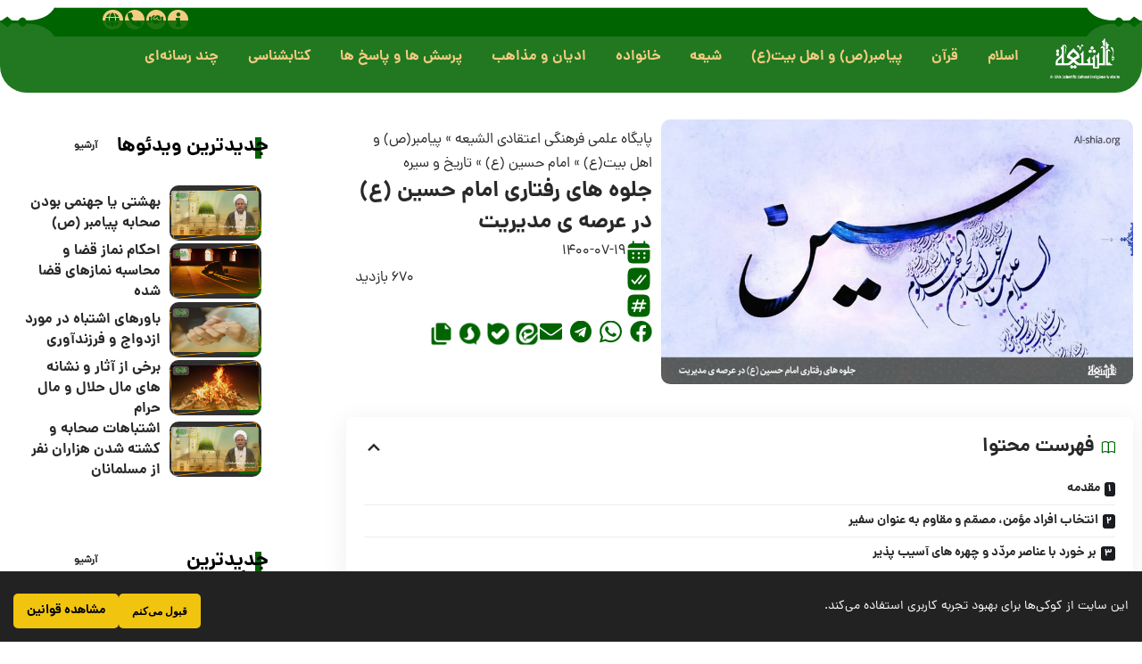

--- FILE ---
content_type: text/html; charset=UTF-8
request_url: https://fa.al-shia.org/%D8%AC%D9%84%D9%88%D9%87-%D9%87%D8%A7%DB%8C-%D8%B1%D9%81%D8%AA%D8%A7%D8%B1%DB%8C-%D8%A7%D9%85%D8%A7%D9%85-%D8%AD%D8%B3%DB%8C%D9%86-%D8%B9-%D8%AF%D8%B1-%D8%B9%D8%B1%D8%B5%D9%87-%DB%8C-%D9%85%D8%AF/
body_size: 72806
content:
<!DOCTYPE html>
<html dir="rtl" lang="fa-IR" prefix="og: https://ogp.me/ns#">
<head>
	<meta charset="UTF-8">
	<meta name="viewport" content="width=device-width, initial-scale=1.0, viewport-fit=cover" />			<style>img:is([sizes="auto" i], [sizes^="auto," i]) { contain-intrinsic-size: 3000px 1500px }</style>
	
<!-- بهینه‌سازی موتور جستجو توسط Rank Math PRO - https://rankmath.com/ -->
<title>جلوه های رفتاری امام حسین (ع) در عرصه ی مدیریت - الشیعه</title><link rel="preload" data-rocket-preload as="image" href="https://fa.al-shia.org/wp-content/uploads/2021/09/13948.jpg" fetchpriority="high">
<meta name="description" content="یکی از مؤلفه های قابل توجّه امام حسین در تعمیق و استحکام نهضت، که خود در مدیریت اثر بخش حائز اهمیت است، میزان تأثیرگذاری و ثمردهی عملکردهاست. فی المثل، یکی از"/>
<meta name="robots" content="follow, index, max-snippet:-1, max-video-preview:-1, max-image-preview:large"/>
<link rel="preconnect" href="https://fonts.gstatic.com" crossorigin><link rel="preload" as="style" onload="this.onload=null;this.rel='stylesheet'" id="rb-preload-gfonts" href="https://fonts.googleapis.com/css?family=Oxygen%3A400%2C700%7CEncode+Sans+Condensed%3A400%2C500%2C600%2C700%2C800&amp;display=swap" crossorigin><noscript><link rel="stylesheet" href="https://fonts.googleapis.com/css?family=Oxygen%3A400%2C700%7CEncode+Sans+Condensed%3A400%2C500%2C600%2C700%2C800&amp;display=swap"></noscript><link rel="canonical" href="https://fa.al-shia.org/%d8%ac%d9%84%d9%88%d9%87-%d9%87%d8%a7%db%8c-%d8%b1%d9%81%d8%aa%d8%a7%d8%b1%db%8c-%d8%a7%d9%85%d8%a7%d9%85-%d8%ad%d8%b3%db%8c%d9%86-%d8%b9-%d8%af%d8%b1-%d8%b9%d8%b1%d8%b5%d9%87-%db%8c-%d9%85%d8%af/" />
<meta property="og:locale" content="fa_IR" />
<meta property="og:type" content="article" />
<meta property="og:title" content="جلوه های رفتاری امام حسین (ع) در عرصه ی مدیریت - الشیعه" />
<meta property="og:description" content="یکی از مؤلفه های قابل توجّه امام حسین در تعمیق و استحکام نهضت، که خود در مدیریت اثر بخش حائز اهمیت است، میزان تأثیرگذاری و ثمردهی عملکردهاست. فی المثل، یکی از" />
<meta property="og:url" content="https://fa.al-shia.org/%d8%ac%d9%84%d9%88%d9%87-%d9%87%d8%a7%db%8c-%d8%b1%d9%81%d8%aa%d8%a7%d8%b1%db%8c-%d8%a7%d9%85%d8%a7%d9%85-%d8%ad%d8%b3%db%8c%d9%86-%d8%b9-%d8%af%d8%b1-%d8%b9%d8%b1%d8%b5%d9%87-%db%8c-%d9%85%d8%af/" />
<meta property="og:site_name" content="الشیعه" />
<meta property="article:section" content="تاریخ و سیره" />
<meta property="og:updated_time" content="2024-06-07T12:11:48+04:30" />
<meta property="og:image" content="https://fa.al-shia.org/wp-content/uploads/2021/09/13948.jpg" />
<meta property="og:image:secure_url" content="https://fa.al-shia.org/wp-content/uploads/2021/09/13948.jpg" />
<meta property="og:image:width" content="854" />
<meta property="og:image:height" content="480" />
<meta property="og:image:alt" content="جلوه های رفتاری امام حسین (ع) در عرصه ی مدیریت" />
<meta property="og:image:type" content="image/jpeg" />
<meta property="article:published_time" content="2021-10-11T04:28:14+00:00" />
<meta property="article:modified_time" content="2024-06-07T07:41:48+00:00" />
<meta name="twitter:card" content="summary_large_image" />
<meta name="twitter:title" content="جلوه های رفتاری امام حسین (ع) در عرصه ی مدیریت - الشیعه" />
<meta name="twitter:description" content="یکی از مؤلفه های قابل توجّه امام حسین در تعمیق و استحکام نهضت، که خود در مدیریت اثر بخش حائز اهمیت است، میزان تأثیرگذاری و ثمردهی عملکردهاست. فی المثل، یکی از" />
<meta name="twitter:image" content="https://fa.al-shia.org/wp-content/uploads/2021/09/13948.jpg" />
<meta name="twitter:label1" content="نویسنده" />
<meta name="twitter:data1" content="رحمت الله ضیایی" />
<meta name="twitter:label2" content="زمان خواندن" />
<meta name="twitter:data2" content="8 دقیقه" />
<script type="application/ld+json" class="rank-math-schema-pro">{"@context":"https://schema.org","@graph":[{"@type":["Organization"],"@id":"https://fa.al-shia.org/#organization","name":"\u067e\u0627\u06cc\u06af\u0627\u0647 \u0639\u0644\u0645\u06cc\u060c \u0641\u0631\u0647\u0646\u06af\u06cc \u0648 \u0627\u0639\u062a\u0642\u0627\u062f\u06cc","url":"https://fa.al-shia.org","email":"dr.Hosseini","logo":{"@type":"ImageObject","@id":"https://fa.al-shia.org/#logo","url":"https://fa.al-shia.org/wp-content/uploads/2022/05/cropped-FIcon.png","contentUrl":"https://fa.al-shia.org/wp-content/uploads/2022/05/cropped-FIcon.png","caption":"\u0627\u0644\u0634\u06cc\u0639\u0647","inLanguage":"fa-IR","width":"512","height":"512"}},{"@type":"WebSite","@id":"https://fa.al-shia.org/#website","url":"https://fa.al-shia.org","name":"\u0627\u0644\u0634\u06cc\u0639\u0647","alternateName":"\u067e\u0627\u06cc\u06af\u0627\u0647 \u0639\u0644\u0645\u06cc\u060c \u0641\u0631\u0647\u0646\u06af\u06cc \u0648 \u0627\u0639\u062a\u0642\u0627\u062f\u06cc","publisher":{"@id":"https://fa.al-shia.org/#organization"},"inLanguage":"fa-IR"},{"@type":"ImageObject","@id":"https://fa.al-shia.org/wp-content/uploads/2021/09/13948.jpg","url":"https://fa.al-shia.org/wp-content/uploads/2021/09/13948.jpg","width":"854","height":"480","caption":"\u062c\u0644\u0648\u0647 \u0647\u0627\u06cc \u0631\u0641\u062a\u0627\u0631\u06cc \u0627\u0645\u0627\u0645 \u062d\u0633\u06cc\u0646 (\u0639) \u062f\u0631 \u0639\u0631\u0635\u0647 \u06cc \u0645\u062f\u06cc\u0631\u06cc\u062a","inLanguage":"fa-IR"},{"@type":"BreadcrumbList","@id":"https://fa.al-shia.org/%d8%ac%d9%84%d9%88%d9%87-%d9%87%d8%a7%db%8c-%d8%b1%d9%81%d8%aa%d8%a7%d8%b1%db%8c-%d8%a7%d9%85%d8%a7%d9%85-%d8%ad%d8%b3%db%8c%d9%86-%d8%b9-%d8%af%d8%b1-%d8%b9%d8%b1%d8%b5%d9%87-%db%8c-%d9%85%d8%af/#breadcrumb","itemListElement":[{"@type":"ListItem","position":"1","item":{"@id":"https://fa.al-shia.org","name":"\u067e\u0627\u06cc\u06af\u0627\u0647 \u0639\u0644\u0645\u06cc \u0641\u0631\u0647\u0646\u06af\u06cc \u0627\u0639\u062a\u0642\u0627\u062f\u06cc \u0627\u0644\u0634\u06cc\u0639\u0647"}},{"@type":"ListItem","position":"2","item":{"@id":"https://fa.al-shia.org/prophet-of-islam-and-ahl-al-bayt/","name":"\u067e\u06cc\u0627\u0645\u0628\u0631(\u0635) \u0648 \u0627\u0647\u0644 \u0628\u06cc\u062a(\u0639)"}},{"@type":"ListItem","position":"3","item":{"@id":"https://fa.al-shia.org/prophet-of-islam-and-ahl-al-bayt/imam-hussain/","name":"\u0627\u0645\u0627\u0645 \u062d\u0633\u06cc\u0646 (\u0639)"}},{"@type":"ListItem","position":"4","item":{"@id":"https://fa.al-shia.org/prophet-of-islam-and-ahl-al-bayt/imam-hussain/history-and-life-of-imam-hussain/","name":"\u062a\u0627\u0631\u06cc\u062e \u0648 \u0633\u06cc\u0631\u0647"}},{"@type":"ListItem","position":"5","item":{"@id":"https://fa.al-shia.org/%d8%ac%d9%84%d9%88%d9%87-%d9%87%d8%a7%db%8c-%d8%b1%d9%81%d8%aa%d8%a7%d8%b1%db%8c-%d8%a7%d9%85%d8%a7%d9%85-%d8%ad%d8%b3%db%8c%d9%86-%d8%b9-%d8%af%d8%b1-%d8%b9%d8%b1%d8%b5%d9%87-%db%8c-%d9%85%d8%af/","name":"\u062c\u0644\u0648\u0647 \u0647\u0627\u06cc \u0631\u0641\u062a\u0627\u0631\u06cc \u0627\u0645\u0627\u0645 \u062d\u0633\u06cc\u0646 (\u0639) \u062f\u0631 \u0639\u0631\u0635\u0647 \u06cc \u0645\u062f\u06cc\u0631\u06cc\u062a"}}]},{"@type":"WebPage","@id":"https://fa.al-shia.org/%d8%ac%d9%84%d9%88%d9%87-%d9%87%d8%a7%db%8c-%d8%b1%d9%81%d8%aa%d8%a7%d8%b1%db%8c-%d8%a7%d9%85%d8%a7%d9%85-%d8%ad%d8%b3%db%8c%d9%86-%d8%b9-%d8%af%d8%b1-%d8%b9%d8%b1%d8%b5%d9%87-%db%8c-%d9%85%d8%af/#webpage","url":"https://fa.al-shia.org/%d8%ac%d9%84%d9%88%d9%87-%d9%87%d8%a7%db%8c-%d8%b1%d9%81%d8%aa%d8%a7%d8%b1%db%8c-%d8%a7%d9%85%d8%a7%d9%85-%d8%ad%d8%b3%db%8c%d9%86-%d8%b9-%d8%af%d8%b1-%d8%b9%d8%b1%d8%b5%d9%87-%db%8c-%d9%85%d8%af/","name":"\u062c\u0644\u0648\u0647 \u0647\u0627\u06cc \u0631\u0641\u062a\u0627\u0631\u06cc \u0627\u0645\u0627\u0645 \u062d\u0633\u06cc\u0646 (\u0639) \u062f\u0631 \u0639\u0631\u0635\u0647 \u06cc \u0645\u062f\u06cc\u0631\u06cc\u062a - \u0627\u0644\u0634\u06cc\u0639\u0647","datePublished":"2021-10-11T07:58:14+03:30","dateModified":"2024-06-07T12:11:48+04:30","isPartOf":{"@id":"https://fa.al-shia.org/#website"},"primaryImageOfPage":{"@id":"https://fa.al-shia.org/wp-content/uploads/2021/09/13948.jpg"},"inLanguage":"fa-IR","breadcrumb":{"@id":"https://fa.al-shia.org/%d8%ac%d9%84%d9%88%d9%87-%d9%87%d8%a7%db%8c-%d8%b1%d9%81%d8%aa%d8%a7%d8%b1%db%8c-%d8%a7%d9%85%d8%a7%d9%85-%d8%ad%d8%b3%db%8c%d9%86-%d8%b9-%d8%af%d8%b1-%d8%b9%d8%b1%d8%b5%d9%87-%db%8c-%d9%85%d8%af/#breadcrumb"}},{"@type":"Person","@id":"https://fa.al-shia.org/%d8%ac%d9%84%d9%88%d9%87-%d9%87%d8%a7%db%8c-%d8%b1%d9%81%d8%aa%d8%a7%d8%b1%db%8c-%d8%a7%d9%85%d8%a7%d9%85-%d8%ad%d8%b3%db%8c%d9%86-%d8%b9-%d8%af%d8%b1-%d8%b9%d8%b1%d8%b5%d9%87-%db%8c-%d9%85%d8%af/#author","name":"\u0631\u062d\u0645\u062a \u0627\u0644\u0644\u0647 \u0636\u06cc\u0627\u06cc\u06cc","image":{"@type":"ImageObject","@id":"https://secure.gravatar.com/avatar/ab696be966613c191e982eca9fc0f8d6a47049d31e020e5df003a88666023029?s=96&amp;d=mm&amp;r=g","url":"https://secure.gravatar.com/avatar/ab696be966613c191e982eca9fc0f8d6a47049d31e020e5df003a88666023029?s=96&amp;d=mm&amp;r=g","caption":"\u0631\u062d\u0645\u062a \u0627\u0644\u0644\u0647 \u0636\u06cc\u0627\u06cc\u06cc","inLanguage":"fa-IR"},"worksFor":{"@id":"https://fa.al-shia.org/#organization"}},{"@type":"BlogPosting","headline":"\u062c\u0644\u0648\u0647 \u0647\u0627\u06cc \u0631\u0641\u062a\u0627\u0631\u06cc \u0627\u0645\u0627\u0645 \u062d\u0633\u06cc\u0646 (\u0639) \u062f\u0631 \u0639\u0631\u0635\u0647 \u06cc \u0645\u062f\u06cc\u0631\u06cc\u062a - \u0627\u0644\u0634\u06cc\u0639\u0647","datePublished":"2021-10-11T07:58:14+03:30","dateModified":"2024-06-07T12:11:48+04:30","articleSection":"\u062a\u0627\u0631\u06cc\u062e \u0648 \u0633\u06cc\u0631\u0647","author":{"@id":"https://fa.al-shia.org/%d8%ac%d9%84%d9%88%d9%87-%d9%87%d8%a7%db%8c-%d8%b1%d9%81%d8%aa%d8%a7%d8%b1%db%8c-%d8%a7%d9%85%d8%a7%d9%85-%d8%ad%d8%b3%db%8c%d9%86-%d8%b9-%d8%af%d8%b1-%d8%b9%d8%b1%d8%b5%d9%87-%db%8c-%d9%85%d8%af/#author","name":"\u0631\u062d\u0645\u062a \u0627\u0644\u0644\u0647 \u0636\u06cc\u0627\u06cc\u06cc"},"publisher":{"@id":"https://fa.al-shia.org/#organization"},"description":"\u06cc\u06a9\u06cc \u0627\u0632 \u0645\u0624\u0644\u0641\u0647 \u0647\u0627\u06cc \u0642\u0627\u0628\u0644 \u062a\u0648\u062c\u0651\u0647 \u0627\u0645\u0627\u0645 \u062d\u0633\u06cc\u0646 \u062f\u0631 \u062a\u0639\u0645\u06cc\u0642 \u0648 \u0627\u0633\u062a\u062d\u06a9\u0627\u0645 \u0646\u0647\u0636\u062a\u060c \u06a9\u0647 \u062e\u0648\u062f \u062f\u0631 \u0645\u062f\u06cc\u0631\u06cc\u062a \u0627\u062b\u0631 \u0628\u062e\u0634 \u062d\u0627\u0626\u0632 \u0627\u0647\u0645\u06cc\u062a \u0627\u0633\u062a\u060c \u0645\u06cc\u0632\u0627\u0646 \u062a\u0623\u062b\u06cc\u0631\u06af\u0630\u0627\u0631\u06cc \u0648 \u062b\u0645\u0631\u062f\u0647\u06cc \u0639\u0645\u0644\u06a9\u0631\u062f\u0647\u0627\u0633\u062a. \u0641\u06cc \u0627\u0644\u0645\u062b\u0644\u060c \u06cc\u06a9\u06cc \u0627\u0632","name":"\u062c\u0644\u0648\u0647 \u0647\u0627\u06cc \u0631\u0641\u062a\u0627\u0631\u06cc \u0627\u0645\u0627\u0645 \u062d\u0633\u06cc\u0646 (\u0639) \u062f\u0631 \u0639\u0631\u0635\u0647 \u06cc \u0645\u062f\u06cc\u0631\u06cc\u062a - \u0627\u0644\u0634\u06cc\u0639\u0647","@id":"https://fa.al-shia.org/%d8%ac%d9%84%d9%88%d9%87-%d9%87%d8%a7%db%8c-%d8%b1%d9%81%d8%aa%d8%a7%d8%b1%db%8c-%d8%a7%d9%85%d8%a7%d9%85-%d8%ad%d8%b3%db%8c%d9%86-%d8%b9-%d8%af%d8%b1-%d8%b9%d8%b1%d8%b5%d9%87-%db%8c-%d9%85%d8%af/#richSnippet","isPartOf":{"@id":"https://fa.al-shia.org/%d8%ac%d9%84%d9%88%d9%87-%d9%87%d8%a7%db%8c-%d8%b1%d9%81%d8%aa%d8%a7%d8%b1%db%8c-%d8%a7%d9%85%d8%a7%d9%85-%d8%ad%d8%b3%db%8c%d9%86-%d8%b9-%d8%af%d8%b1-%d8%b9%d8%b1%d8%b5%d9%87-%db%8c-%d9%85%d8%af/#webpage"},"image":{"@id":"https://fa.al-shia.org/wp-content/uploads/2021/09/13948.jpg"},"inLanguage":"fa-IR","mainEntityOfPage":{"@id":"https://fa.al-shia.org/%d8%ac%d9%84%d9%88%d9%87-%d9%87%d8%a7%db%8c-%d8%b1%d9%81%d8%aa%d8%a7%d8%b1%db%8c-%d8%a7%d9%85%d8%a7%d9%85-%d8%ad%d8%b3%db%8c%d9%86-%d8%b9-%d8%af%d8%b1-%d8%b9%d8%b1%d8%b5%d9%87-%db%8c-%d9%85%d8%af/#webpage"}}]}</script>
<!-- /افزونه سئو ورپرس Rank Math -->

<link rel="alternate" type="application/rss+xml" title="الشیعه &raquo; خوراک" href="https://fa.al-shia.org/feed/" />
<link rel="alternate" type="application/rss+xml" title="الشیعه &raquo; خوراک دیدگاه‌ها" href="https://fa.al-shia.org/comments/feed/" />
<link rel="alternate" type="application/rss+xml" title="الشیعه &raquo; جلوه های رفتاری امام حسین (ع) در عرصه ی مدیریت خوراک دیدگاه‌ها" href="https://fa.al-shia.org/%d8%ac%d9%84%d9%88%d9%87-%d9%87%d8%a7%db%8c-%d8%b1%d9%81%d8%aa%d8%a7%d8%b1%db%8c-%d8%a7%d9%85%d8%a7%d9%85-%d8%ad%d8%b3%db%8c%d9%86-%d8%b9-%d8%af%d8%b1-%d8%b9%d8%b1%d8%b5%d9%87-%db%8c-%d9%85%d8%af/feed/" />
			<link rel="pingback" href="https://fa.al-shia.org/xmlrpc.php" />
		<script type="application/ld+json">{
    "@context": "https://schema.org",
    "@type": "Organization",
    "legalName": "\u0627\u0644\u0634\u06cc\u0639\u0647",
    "url": "https://fa.al-shia.org/"
}</script>
<script>
window._wpemojiSettings = {"baseUrl":"https:\/\/s.w.org\/images\/core\/emoji\/16.0.1\/72x72\/","ext":".png","svgUrl":"https:\/\/s.w.org\/images\/core\/emoji\/16.0.1\/svg\/","svgExt":".svg","source":{"concatemoji":"https:\/\/fa.al-shia.org\/wp-includes\/js\/wp-emoji-release.min.js?ver=6.8.3"}};
/*! This file is auto-generated */
!function(s,n){var o,i,e;function c(e){try{var t={supportTests:e,timestamp:(new Date).valueOf()};sessionStorage.setItem(o,JSON.stringify(t))}catch(e){}}function p(e,t,n){e.clearRect(0,0,e.canvas.width,e.canvas.height),e.fillText(t,0,0);var t=new Uint32Array(e.getImageData(0,0,e.canvas.width,e.canvas.height).data),a=(e.clearRect(0,0,e.canvas.width,e.canvas.height),e.fillText(n,0,0),new Uint32Array(e.getImageData(0,0,e.canvas.width,e.canvas.height).data));return t.every(function(e,t){return e===a[t]})}function u(e,t){e.clearRect(0,0,e.canvas.width,e.canvas.height),e.fillText(t,0,0);for(var n=e.getImageData(16,16,1,1),a=0;a<n.data.length;a++)if(0!==n.data[a])return!1;return!0}function f(e,t,n,a){switch(t){case"flag":return n(e,"\ud83c\udff3\ufe0f\u200d\u26a7\ufe0f","\ud83c\udff3\ufe0f\u200b\u26a7\ufe0f")?!1:!n(e,"\ud83c\udde8\ud83c\uddf6","\ud83c\udde8\u200b\ud83c\uddf6")&&!n(e,"\ud83c\udff4\udb40\udc67\udb40\udc62\udb40\udc65\udb40\udc6e\udb40\udc67\udb40\udc7f","\ud83c\udff4\u200b\udb40\udc67\u200b\udb40\udc62\u200b\udb40\udc65\u200b\udb40\udc6e\u200b\udb40\udc67\u200b\udb40\udc7f");case"emoji":return!a(e,"\ud83e\udedf")}return!1}function g(e,t,n,a){var r="undefined"!=typeof WorkerGlobalScope&&self instanceof WorkerGlobalScope?new OffscreenCanvas(300,150):s.createElement("canvas"),o=r.getContext("2d",{willReadFrequently:!0}),i=(o.textBaseline="top",o.font="600 32px Arial",{});return e.forEach(function(e){i[e]=t(o,e,n,a)}),i}function t(e){var t=s.createElement("script");t.src=e,t.defer=!0,s.head.appendChild(t)}"undefined"!=typeof Promise&&(o="wpEmojiSettingsSupports",i=["flag","emoji"],n.supports={everything:!0,everythingExceptFlag:!0},e=new Promise(function(e){s.addEventListener("DOMContentLoaded",e,{once:!0})}),new Promise(function(t){var n=function(){try{var e=JSON.parse(sessionStorage.getItem(o));if("object"==typeof e&&"number"==typeof e.timestamp&&(new Date).valueOf()<e.timestamp+604800&&"object"==typeof e.supportTests)return e.supportTests}catch(e){}return null}();if(!n){if("undefined"!=typeof Worker&&"undefined"!=typeof OffscreenCanvas&&"undefined"!=typeof URL&&URL.createObjectURL&&"undefined"!=typeof Blob)try{var e="postMessage("+g.toString()+"("+[JSON.stringify(i),f.toString(),p.toString(),u.toString()].join(",")+"));",a=new Blob([e],{type:"text/javascript"}),r=new Worker(URL.createObjectURL(a),{name:"wpTestEmojiSupports"});return void(r.onmessage=function(e){c(n=e.data),r.terminate(),t(n)})}catch(e){}c(n=g(i,f,p,u))}t(n)}).then(function(e){for(var t in e)n.supports[t]=e[t],n.supports.everything=n.supports.everything&&n.supports[t],"flag"!==t&&(n.supports.everythingExceptFlag=n.supports.everythingExceptFlag&&n.supports[t]);n.supports.everythingExceptFlag=n.supports.everythingExceptFlag&&!n.supports.flag,n.DOMReady=!1,n.readyCallback=function(){n.DOMReady=!0}}).then(function(){return e}).then(function(){var e;n.supports.everything||(n.readyCallback(),(e=n.source||{}).concatemoji?t(e.concatemoji):e.wpemoji&&e.twemoji&&(t(e.twemoji),t(e.wpemoji)))}))}((window,document),window._wpemojiSettings);
</script>
<style id='wp-emoji-styles-inline-css'>

	img.wp-smiley, img.emoji {
		display: inline !important;
		border: none !important;
		box-shadow: none !important;
		height: 1em !important;
		width: 1em !important;
		margin: 0 0.07em !important;
		vertical-align: -0.1em !important;
		background: none !important;
		padding: 0 !important;
	}
</style>
<link rel='stylesheet' id='wp-block-library-rtl-css' href='https://fa.al-shia.org/wp-includes/css/dist/block-library/style-rtl.min.css?ver=6.8.3' media='all' />
<style id='classic-theme-styles-inline-css'>
/*! This file is auto-generated */
.wp-block-button__link{color:#fff;background-color:#32373c;border-radius:9999px;box-shadow:none;text-decoration:none;padding:calc(.667em + 2px) calc(1.333em + 2px);font-size:1.125em}.wp-block-file__button{background:#32373c;color:#fff;text-decoration:none}
</style>
<link data-minify="1" rel='stylesheet' id='jet-engine-frontend-css' href='https://fa.al-shia.org/wp-content/cache/min/1/wp-content/plugins/jet-engine/assets/css/frontend.css?ver=1766477834' media='all' />
<style id='global-styles-inline-css'>
:root{--wp--preset--aspect-ratio--square: 1;--wp--preset--aspect-ratio--4-3: 4/3;--wp--preset--aspect-ratio--3-4: 3/4;--wp--preset--aspect-ratio--3-2: 3/2;--wp--preset--aspect-ratio--2-3: 2/3;--wp--preset--aspect-ratio--16-9: 16/9;--wp--preset--aspect-ratio--9-16: 9/16;--wp--preset--color--black: #000000;--wp--preset--color--cyan-bluish-gray: #abb8c3;--wp--preset--color--white: #ffffff;--wp--preset--color--pale-pink: #f78da7;--wp--preset--color--vivid-red: #cf2e2e;--wp--preset--color--luminous-vivid-orange: #ff6900;--wp--preset--color--luminous-vivid-amber: #fcb900;--wp--preset--color--light-green-cyan: #7bdcb5;--wp--preset--color--vivid-green-cyan: #00d084;--wp--preset--color--pale-cyan-blue: #8ed1fc;--wp--preset--color--vivid-cyan-blue: #0693e3;--wp--preset--color--vivid-purple: #9b51e0;--wp--preset--gradient--vivid-cyan-blue-to-vivid-purple: linear-gradient(135deg,rgba(6,147,227,1) 0%,rgb(155,81,224) 100%);--wp--preset--gradient--light-green-cyan-to-vivid-green-cyan: linear-gradient(135deg,rgb(122,220,180) 0%,rgb(0,208,130) 100%);--wp--preset--gradient--luminous-vivid-amber-to-luminous-vivid-orange: linear-gradient(135deg,rgba(252,185,0,1) 0%,rgba(255,105,0,1) 100%);--wp--preset--gradient--luminous-vivid-orange-to-vivid-red: linear-gradient(135deg,rgba(255,105,0,1) 0%,rgb(207,46,46) 100%);--wp--preset--gradient--very-light-gray-to-cyan-bluish-gray: linear-gradient(135deg,rgb(238,238,238) 0%,rgb(169,184,195) 100%);--wp--preset--gradient--cool-to-warm-spectrum: linear-gradient(135deg,rgb(74,234,220) 0%,rgb(151,120,209) 20%,rgb(207,42,186) 40%,rgb(238,44,130) 60%,rgb(251,105,98) 80%,rgb(254,248,76) 100%);--wp--preset--gradient--blush-light-purple: linear-gradient(135deg,rgb(255,206,236) 0%,rgb(152,150,240) 100%);--wp--preset--gradient--blush-bordeaux: linear-gradient(135deg,rgb(254,205,165) 0%,rgb(254,45,45) 50%,rgb(107,0,62) 100%);--wp--preset--gradient--luminous-dusk: linear-gradient(135deg,rgb(255,203,112) 0%,rgb(199,81,192) 50%,rgb(65,88,208) 100%);--wp--preset--gradient--pale-ocean: linear-gradient(135deg,rgb(255,245,203) 0%,rgb(182,227,212) 50%,rgb(51,167,181) 100%);--wp--preset--gradient--electric-grass: linear-gradient(135deg,rgb(202,248,128) 0%,rgb(113,206,126) 100%);--wp--preset--gradient--midnight: linear-gradient(135deg,rgb(2,3,129) 0%,rgb(40,116,252) 100%);--wp--preset--font-size--small: 13px;--wp--preset--font-size--medium: 20px;--wp--preset--font-size--large: 36px;--wp--preset--font-size--x-large: 42px;--wp--preset--spacing--20: 0.44rem;--wp--preset--spacing--30: 0.67rem;--wp--preset--spacing--40: 1rem;--wp--preset--spacing--50: 1.5rem;--wp--preset--spacing--60: 2.25rem;--wp--preset--spacing--70: 3.38rem;--wp--preset--spacing--80: 5.06rem;--wp--preset--shadow--natural: 6px 6px 9px rgba(0, 0, 0, 0.2);--wp--preset--shadow--deep: 12px 12px 50px rgba(0, 0, 0, 0.4);--wp--preset--shadow--sharp: 6px 6px 0px rgba(0, 0, 0, 0.2);--wp--preset--shadow--outlined: 6px 6px 0px -3px rgba(255, 255, 255, 1), 6px 6px rgba(0, 0, 0, 1);--wp--preset--shadow--crisp: 6px 6px 0px rgba(0, 0, 0, 1);}:where(.is-layout-flex){gap: 0.5em;}:where(.is-layout-grid){gap: 0.5em;}body .is-layout-flex{display: flex;}.is-layout-flex{flex-wrap: wrap;align-items: center;}.is-layout-flex > :is(*, div){margin: 0;}body .is-layout-grid{display: grid;}.is-layout-grid > :is(*, div){margin: 0;}:where(.wp-block-columns.is-layout-flex){gap: 2em;}:where(.wp-block-columns.is-layout-grid){gap: 2em;}:where(.wp-block-post-template.is-layout-flex){gap: 1.25em;}:where(.wp-block-post-template.is-layout-grid){gap: 1.25em;}.has-black-color{color: var(--wp--preset--color--black) !important;}.has-cyan-bluish-gray-color{color: var(--wp--preset--color--cyan-bluish-gray) !important;}.has-white-color{color: var(--wp--preset--color--white) !important;}.has-pale-pink-color{color: var(--wp--preset--color--pale-pink) !important;}.has-vivid-red-color{color: var(--wp--preset--color--vivid-red) !important;}.has-luminous-vivid-orange-color{color: var(--wp--preset--color--luminous-vivid-orange) !important;}.has-luminous-vivid-amber-color{color: var(--wp--preset--color--luminous-vivid-amber) !important;}.has-light-green-cyan-color{color: var(--wp--preset--color--light-green-cyan) !important;}.has-vivid-green-cyan-color{color: var(--wp--preset--color--vivid-green-cyan) !important;}.has-pale-cyan-blue-color{color: var(--wp--preset--color--pale-cyan-blue) !important;}.has-vivid-cyan-blue-color{color: var(--wp--preset--color--vivid-cyan-blue) !important;}.has-vivid-purple-color{color: var(--wp--preset--color--vivid-purple) !important;}.has-black-background-color{background-color: var(--wp--preset--color--black) !important;}.has-cyan-bluish-gray-background-color{background-color: var(--wp--preset--color--cyan-bluish-gray) !important;}.has-white-background-color{background-color: var(--wp--preset--color--white) !important;}.has-pale-pink-background-color{background-color: var(--wp--preset--color--pale-pink) !important;}.has-vivid-red-background-color{background-color: var(--wp--preset--color--vivid-red) !important;}.has-luminous-vivid-orange-background-color{background-color: var(--wp--preset--color--luminous-vivid-orange) !important;}.has-luminous-vivid-amber-background-color{background-color: var(--wp--preset--color--luminous-vivid-amber) !important;}.has-light-green-cyan-background-color{background-color: var(--wp--preset--color--light-green-cyan) !important;}.has-vivid-green-cyan-background-color{background-color: var(--wp--preset--color--vivid-green-cyan) !important;}.has-pale-cyan-blue-background-color{background-color: var(--wp--preset--color--pale-cyan-blue) !important;}.has-vivid-cyan-blue-background-color{background-color: var(--wp--preset--color--vivid-cyan-blue) !important;}.has-vivid-purple-background-color{background-color: var(--wp--preset--color--vivid-purple) !important;}.has-black-border-color{border-color: var(--wp--preset--color--black) !important;}.has-cyan-bluish-gray-border-color{border-color: var(--wp--preset--color--cyan-bluish-gray) !important;}.has-white-border-color{border-color: var(--wp--preset--color--white) !important;}.has-pale-pink-border-color{border-color: var(--wp--preset--color--pale-pink) !important;}.has-vivid-red-border-color{border-color: var(--wp--preset--color--vivid-red) !important;}.has-luminous-vivid-orange-border-color{border-color: var(--wp--preset--color--luminous-vivid-orange) !important;}.has-luminous-vivid-amber-border-color{border-color: var(--wp--preset--color--luminous-vivid-amber) !important;}.has-light-green-cyan-border-color{border-color: var(--wp--preset--color--light-green-cyan) !important;}.has-vivid-green-cyan-border-color{border-color: var(--wp--preset--color--vivid-green-cyan) !important;}.has-pale-cyan-blue-border-color{border-color: var(--wp--preset--color--pale-cyan-blue) !important;}.has-vivid-cyan-blue-border-color{border-color: var(--wp--preset--color--vivid-cyan-blue) !important;}.has-vivid-purple-border-color{border-color: var(--wp--preset--color--vivid-purple) !important;}.has-vivid-cyan-blue-to-vivid-purple-gradient-background{background: var(--wp--preset--gradient--vivid-cyan-blue-to-vivid-purple) !important;}.has-light-green-cyan-to-vivid-green-cyan-gradient-background{background: var(--wp--preset--gradient--light-green-cyan-to-vivid-green-cyan) !important;}.has-luminous-vivid-amber-to-luminous-vivid-orange-gradient-background{background: var(--wp--preset--gradient--luminous-vivid-amber-to-luminous-vivid-orange) !important;}.has-luminous-vivid-orange-to-vivid-red-gradient-background{background: var(--wp--preset--gradient--luminous-vivid-orange-to-vivid-red) !important;}.has-very-light-gray-to-cyan-bluish-gray-gradient-background{background: var(--wp--preset--gradient--very-light-gray-to-cyan-bluish-gray) !important;}.has-cool-to-warm-spectrum-gradient-background{background: var(--wp--preset--gradient--cool-to-warm-spectrum) !important;}.has-blush-light-purple-gradient-background{background: var(--wp--preset--gradient--blush-light-purple) !important;}.has-blush-bordeaux-gradient-background{background: var(--wp--preset--gradient--blush-bordeaux) !important;}.has-luminous-dusk-gradient-background{background: var(--wp--preset--gradient--luminous-dusk) !important;}.has-pale-ocean-gradient-background{background: var(--wp--preset--gradient--pale-ocean) !important;}.has-electric-grass-gradient-background{background: var(--wp--preset--gradient--electric-grass) !important;}.has-midnight-gradient-background{background: var(--wp--preset--gradient--midnight) !important;}.has-small-font-size{font-size: var(--wp--preset--font-size--small) !important;}.has-medium-font-size{font-size: var(--wp--preset--font-size--medium) !important;}.has-large-font-size{font-size: var(--wp--preset--font-size--large) !important;}.has-x-large-font-size{font-size: var(--wp--preset--font-size--x-large) !important;}
:where(.wp-block-post-template.is-layout-flex){gap: 1.25em;}:where(.wp-block-post-template.is-layout-grid){gap: 1.25em;}
:where(.wp-block-columns.is-layout-flex){gap: 2em;}:where(.wp-block-columns.is-layout-grid){gap: 2em;}
:root :where(.wp-block-pullquote){font-size: 1.5em;line-height: 1.6;}
</style>
<link data-minify="1" rel='stylesheet' id='foxiz-elements-css' href='https://fa.al-shia.org/wp-content/cache/min/1/wp-content/plugins/foxiz-core/lib/foxiz-elements/public/style-rtl.css?ver=1766477834' media='all' />
<link rel='stylesheet' id='wp-ulike-css' href='https://fa.al-shia.org/wp-content/plugins/wp-ulike/assets/css/wp-ulike.min.css?ver=4.8.0' media='all' />
<link data-minify="1" rel='stylesheet' id='wp-ulike-custom-css' href='https://fa.al-shia.org/wp-content/cache/min/1/wp-content/uploads/wp-ulike/custom.css?ver=1766477834' media='all' />
<link data-minify="1" rel='stylesheet' id='wp-ulike-pro-css' href='https://fa.al-shia.org/wp-content/cache/min/1/wp-content/plugins/wp-ulike-pro/public/assets/css/wp-ulike-pro.min.css?ver=1766477834' media='all' />
<link data-minify="1" rel='stylesheet' id='jet-menu-public-styles-css' href='https://fa.al-shia.org/wp-content/cache/min/1/wp-content/plugins/jet-menu/assets/public/css/public.css?ver=1766477834' media='all' />
<link rel='stylesheet' id='elementor-frontend-css' href='https://fa.al-shia.org/wp-content/plugins/elementor/assets/css/frontend-rtl.min.css?ver=3.33.2' media='all' />
<style id='elementor-frontend-inline-css'>
.elementor-kit-1418613{--e-global-color-primary:#006400;--e-global-color-secondary:#F3CC81;--e-global-color-text:#7A7A7A;--e-global-color-accent:#61CE70;--e-global-typography-primary-font-family:"Roboto";--e-global-typography-primary-font-weight:600;--e-global-typography-secondary-font-family:"Roboto Slab";--e-global-typography-secondary-font-weight:400;--e-global-typography-text-font-family:"Roboto";--e-global-typography-text-font-weight:400;--e-global-typography-accent-font-family:"Roboto";--e-global-typography-accent-font-weight:500;}.elementor-kit-1418613 e-page-transition{background-color:#FFBC7D;}.elementor-section.elementor-section-boxed > .elementor-container{max-width:1140px;}.e-con{--container-max-width:1140px;}.elementor-widget:not(:last-child){--kit-widget-spacing:20px;}.elementor-element{--widgets-spacing:20px 20px;--widgets-spacing-row:20px;--widgets-spacing-column:20px;}{}h1.entry-title{display:var(--page-title-display);}@media(max-width:1024px){.elementor-section.elementor-section-boxed > .elementor-container{max-width:1024px;}.e-con{--container-max-width:1024px;}}@media(max-width:767px){.elementor-section.elementor-section-boxed > .elementor-container{max-width:767px;}.e-con{--container-max-width:767px;}}
.elementor-1418630 .elementor-element.elementor-element-e5b7648{--display:flex;--flex-direction:row;--container-widget-width:initial;--container-widget-height:100%;--container-widget-flex-grow:1;--container-widget-align-self:stretch;--flex-wrap-mobile:wrap;--gap:0px 0px;--row-gap:0px;--column-gap:0px;}.elementor-1418630 .elementor-element.elementor-element-e5b7648:not(.elementor-motion-effects-element-type-background), .elementor-1418630 .elementor-element.elementor-element-e5b7648 > .elementor-motion-effects-container > .elementor-motion-effects-layer{background-color:#006400;}.elementor-1418630 .elementor-element.elementor-element-a03a9bc{--display:flex;--flex-direction:column;--container-widget-width:100%;--container-widget-height:initial;--container-widget-flex-grow:0;--container-widget-align-self:initial;--flex-wrap-mobile:wrap;}.elementor-1418630 .elementor-element.elementor-element-d3be71c .jet-mobile-menu__toggle .jet-mobile-menu__toggle-icon{color:#FFFFFF;}.elementor-1418630 .elementor-element.elementor-element-d3be71c .jet-mobile-menu__container{z-index:999;}.elementor-1418630 .elementor-element.elementor-element-d3be71c .jet-mobile-menu-widget .jet-mobile-menu-cover{z-index:calc(999-1);}.elementor-1418630 .elementor-element.elementor-element-d3be71c .jet-mobile-menu__item .jet-menu-icon{align-self:center;justify-content:center;}.elementor-1418630 .elementor-element.elementor-element-d3be71c .jet-mobile-menu__item .jet-menu-badge{align-self:flex-start;}.elementor-1418630 .elementor-element.elementor-element-d3be71c .jet-mobile-menu__item{border-bottom-style:solid;border-bottom-width:1px;}.elementor-1418630 .elementor-element.elementor-element-a49b9e4{--display:flex;--flex-direction:column;--container-widget-width:100%;--container-widget-height:initial;--container-widget-flex-grow:0;--container-widget-align-self:initial;--flex-wrap-mobile:wrap;}.elementor-1418630 .elementor-element.elementor-element-39bb817 img{width:15%;}.elementor-1418630 .elementor-element.elementor-element-94d8521{--display:flex;--flex-direction:column;--container-widget-width:100%;--container-widget-height:initial;--container-widget-flex-grow:0;--container-widget-align-self:initial;--flex-wrap-mobile:wrap;}.elementor-1418630 .elementor-element.elementor-element-278e7ec{--grid-template-columns:repeat(4, auto);text-align:center;margin:0px 0px calc(var(--kit-widget-spacing, 0px) + 0px) 0px;padding:0px 0px 0px 0px;z-index:999999;--icon-size:16px;--grid-column-gap:2px;--grid-row-gap:0px;}.elementor-1418630 .elementor-element.elementor-element-278e7ec .elementor-social-icon{background-color:var( --e-global-color-secondary );--icon-padding:0.2em;}.elementor-1418630 .elementor-element.elementor-element-278e7ec .elementor-social-icon i{color:var( --e-global-color-primary );}.elementor-1418630 .elementor-element.elementor-element-278e7ec .elementor-social-icon svg{fill:var( --e-global-color-primary );}.elementor-1418630 .elementor-element.elementor-element-b00a03c{--display:flex;--flex-direction:column;--container-widget-width:calc( ( 1 - var( --container-widget-flex-grow ) ) * 100% );--container-widget-height:initial;--container-widget-flex-grow:0;--container-widget-align-self:initial;--flex-wrap-mobile:wrap;--justify-content:flex-start;--align-items:flex-start;--gap:0px 0px;--row-gap:0px;--column-gap:0px;--overflow:hidden;--overlay-opacity:1;border-style:none;--border-style:none;--border-radius:0px 0px 20px 20px;--margin-top:0px;--margin-bottom:0px;--margin-left:0px;--margin-right:0px;--padding-top:0px;--padding-bottom:0px;--padding-left:0px;--padding-right:0px;}[data-theme="dark"] .elementor-1418630 .elementor-element.elementor-element-b00a03c{background-color:#000000;}.elementor-1418630 .elementor-element.elementor-element-b00a03c::before, .elementor-1418630 .elementor-element.elementor-element-b00a03c > .elementor-background-video-container::before, .elementor-1418630 .elementor-element.elementor-element-b00a03c > .e-con-inner > .elementor-background-video-container::before, .elementor-1418630 .elementor-element.elementor-element-b00a03c > .elementor-background-slideshow::before, .elementor-1418630 .elementor-element.elementor-element-b00a03c > .e-con-inner > .elementor-background-slideshow::before, .elementor-1418630 .elementor-element.elementor-element-b00a03c > .elementor-motion-effects-container > .elementor-motion-effects-layer::before{--background-overlay:'';}.elementor-1418630 .elementor-element.elementor-element-b00a03c > .elementor-shape-bottom .elementor-shape-fill, .elementor-1418630 .elementor-element.elementor-element-b00a03c > .e-con-inner > .elementor-shape-bottom .elementor-shape-fill{fill:#FFFFFF;}.elementor-1418630 .elementor-element.elementor-element-b00a03c > .elementor-shape-bottom, .elementor-1418630 .elementor-element.elementor-element-b00a03c > .e-con-inner > .elementor-shape-bottom{z-index:2;pointer-events:none;}.elementor-1418630 .elementor-element.elementor-element-b3655a2{--display:flex;--min-height:0px;--flex-direction:column;--container-widget-width:calc( ( 1 - var( --container-widget-flex-grow ) ) * 100% );--container-widget-height:initial;--container-widget-flex-grow:0;--container-widget-align-self:initial;--flex-wrap-mobile:wrap;--justify-content:flex-start;--align-items:center;--gap:0px 0px;--row-gap:0px;--column-gap:0px;--overflow:hidden;--margin-top:-25px;--margin-bottom:0px;--margin-left:0px;--margin-right:0px;--padding-top:0px;--padding-bottom:0px;--padding-left:0px;--padding-right:0px;--z-index:999;}.elementor-1418630 .elementor-element.elementor-element-b3655a2.e-con{--align-self:flex-start;--flex-grow:0;--flex-shrink:0;}.elementor-1418630 .elementor-element.elementor-element-1683fe2{width:var( --container-widget-width, 102.706% );max-width:102.706%;margin:0px 0px calc(var(--kit-widget-spacing, 0px) + 0px) 0px;padding:0px 0px 0px 0px;--container-widget-width:102.706%;--container-widget-flex-grow:0;z-index:1;}.elementor-1418630 .elementor-element.elementor-element-1683fe2.elementor-element{--align-self:center;--flex-grow:0;--flex-shrink:0;}.elementor-1418630 .elementor-element.elementor-element-3d0e833{--display:flex;--flex-direction:row-reverse;--container-widget-width:initial;--container-widget-height:100%;--container-widget-flex-grow:1;--container-widget-align-self:stretch;--flex-wrap-mobile:wrap-reverse;--gap:5px 5px;--row-gap:5px;--column-gap:5px;--overflow:hidden;--margin-top:-75px;--margin-bottom:0px;--margin-left:40px;--margin-right:0px;--padding-top:0px;--padding-bottom:0px;--padding-left:0px;--padding-right:0px;}.elementor-1418630 .elementor-element.elementor-element-3d0e833.e-con{--align-self:flex-start;--order:99999 /* order end hack */;}.elementor-1418630 .elementor-element.elementor-element-c7c65fd{--display:flex;--justify-content:center;--align-items:flex-end;--container-widget-width:calc( ( 1 - var( --container-widget-flex-grow ) ) * 100% );--gap:5px 5px;--row-gap:5px;--column-gap:5px;--margin-top:0px;--margin-bottom:0px;--margin-left:0px;--margin-right:0px;--padding-top:0px;--padding-bottom:0px;--padding-left:0px;--padding-right:0px;}.elementor-1418630 .elementor-element.elementor-element-c7c65fd.e-con{--flex-grow:0;--flex-shrink:0;}.elementor-1418630 .elementor-element.elementor-element-207987b{--grid-template-columns:repeat(4, auto);text-align:center;margin:0px 0px calc(var(--kit-widget-spacing, 0px) + 0px) 0px;padding:0px 0px 0px 70px;z-index:999999;--icon-size:16px;--grid-column-gap:2px;--grid-row-gap:0px;}.elementor-1418630 .elementor-element.elementor-element-207987b .elementor-social-icon{background-color:var( --e-global-color-secondary );--icon-padding:0.2em;}.elementor-1418630 .elementor-element.elementor-element-207987b .elementor-social-icon i{color:var( --e-global-color-primary );}.elementor-1418630 .elementor-element.elementor-element-207987b .elementor-social-icon svg{fill:var( --e-global-color-primary );}.elementor-1418630 .elementor-element.elementor-element-877364c{--display:flex;--justify-content:flex-start;--margin-top:0px;--margin-bottom:0px;--margin-left:0px;--margin-right:0px;--padding-top:0px;--padding-bottom:0px;--padding-left:0px;--padding-right:0px;--z-index:3;}.elementor-1418630 .elementor-element.elementor-element-877364c.e-con{--align-self:center;--flex-grow:0;--flex-shrink:0;}.elementor-1418630 .elementor-element.elementor-element-35d1012{--display:flex;--flex-direction:row-reverse;--container-widget-width:calc( ( 1 - var( --container-widget-flex-grow ) ) * 100% );--container-widget-height:100%;--container-widget-flex-grow:1;--container-widget-align-self:stretch;--flex-wrap-mobile:wrap-reverse;--justify-content:center;--align-items:center;--gap:0px 0px;--row-gap:0px;--column-gap:0px;--border-radius:0px 0px 30px 30px;--margin-top:-18px;--margin-bottom:0px;--margin-left:0px;--margin-right:0px;--padding-top:0px;--padding-bottom:0px;--padding-left:0px;--padding-right:0px;--z-index:9998;}.elementor-1418630 .elementor-element.elementor-element-35d1012:not(.elementor-motion-effects-element-type-background), .elementor-1418630 .elementor-element.elementor-element-35d1012 > .elementor-motion-effects-container > .elementor-motion-effects-layer{background-color:var( --e-global-color-primary );}.elementor-1418630 .elementor-element.elementor-element-35d1012.e-con{--align-self:center;}.elementor-1418630 .elementor-element.elementor-element-b3700c0{--display:flex;--flex-direction:row;--container-widget-width:calc( ( 1 - var( --container-widget-flex-grow ) ) * 100% );--container-widget-height:100%;--container-widget-flex-grow:1;--container-widget-align-self:stretch;--flex-wrap-mobile:wrap;--justify-content:center;--align-items:center;--gap:0px 0px;--row-gap:0px;--column-gap:0px;--margin-top:0px;--margin-bottom:0px;--margin-left:0px;--margin-right:0px;--padding-top:0px;--padding-bottom:0px;--padding-left:0px;--padding-right:0px;--z-index:9999;}.elementor-1418630 .elementor-element.elementor-element-b3700c0.e-con{--align-self:center;--order:-99999 /* order start hack */;--flex-grow:0;--flex-shrink:0;}.elementor-1418630 .elementor-element.elementor-element-81bed80{--display:flex;--justify-content:center;--align-items:flex-start;--container-widget-width:calc( ( 1 - var( --container-widget-flex-grow ) ) * 100% );--gap:0px 0px;--row-gap:0px;--column-gap:0px;--margin-top:0px;--margin-bottom:0px;--margin-left:0px;--margin-right:0px;--padding-top:0px;--padding-bottom:0px;--padding-left:0px;--padding-right:0px;}.elementor-1418630 .elementor-element.elementor-element-81bed80.e-con{--align-self:center;--flex-grow:0;--flex-shrink:0;}.elementor-1418630 .elementor-element.elementor-element-b734e3d{width:100%;max-width:100%;--jmm-top-items-hor-align:space-between;--jmm-top-item-title-color:var( --e-global-color-secondary );--jmm-top-hover-item-title-color:#FFFFFF;}.elementor-1418630 .elementor-element.elementor-element-b734e3d > .elementor-widget-container{margin:0px 0px 0px 0px;padding:0px 0px 0px 0px;}.elementor-1418630 .elementor-element.elementor-element-b734e3d.elementor-element{--align-self:flex-start;}.elementor-1418630 .elementor-element.elementor-element-b734e3d .jet-mega-menu.jet-mega-menu--layout-horizontal .jet-mega-menu-item__link--top-level,
							.elementor-1418630 .elementor-element.elementor-element-b734e3d .jet-mega-menu.jet-mega-menu--layout-vertical .jet-mega-menu-item__link--top-level{font-family:"Roboto", Sans-serif;font-weight:700;}.elementor-1418630 .elementor-element.elementor-element-3b03b71{--display:flex;--min-height:50px;--flex-direction:row-reverse;--container-widget-width:calc( ( 1 - var( --container-widget-flex-grow ) ) * 100% );--container-widget-height:100%;--container-widget-flex-grow:1;--container-widget-align-self:stretch;--flex-wrap-mobile:wrap-reverse;--justify-content:center;--align-items:center;--gap:0px 0px;--row-gap:0px;--column-gap:0px;--padding-top:10px;--padding-bottom:10px;--padding-left:10px;--padding-right:10px;--z-index:999;}.elementor-1418630 .elementor-element.elementor-element-3b03b71.e-con{--flex-grow:0;--flex-shrink:0;}.elementor-1418630 .elementor-element.elementor-element-c91da58{padding:10px 5px 5px 5px;text-align:center;}.elementor-1418630 .elementor-element.elementor-element-c91da58.elementor-element{--flex-grow:0;--flex-shrink:0;}.elementor-1418630 .elementor-element.elementor-element-c91da58 img{width:80%;}.elementor-theme-builder-content-area{height:400px;}.elementor-location-header:before, .elementor-location-footer:before{content:"";display:table;clear:both;}@media(min-width:768px){.elementor-1418630 .elementor-element.elementor-element-a03a9bc{--width:25%;}.elementor-1418630 .elementor-element.elementor-element-a49b9e4{--width:50%;}.elementor-1418630 .elementor-element.elementor-element-94d8521{--width:25%;}.elementor-1418630 .elementor-element.elementor-element-b00a03c{--content-width:1440px;}.elementor-1418630 .elementor-element.elementor-element-b3655a2{--width:100%;}.elementor-1418630 .elementor-element.elementor-element-c7c65fd{--width:20%;}.elementor-1418630 .elementor-element.elementor-element-877364c{--width:80%;}.elementor-1418630 .elementor-element.elementor-element-b3700c0{--width:90%;}.elementor-1418630 .elementor-element.elementor-element-81bed80{--content-width:1440px;}.elementor-1418630 .elementor-element.elementor-element-3b03b71{--width:10%;}}@media(max-width:767px){.elementor-1418630 .elementor-element.elementor-element-e5b7648{--width:100%;}.elementor-1418630 .elementor-element.elementor-element-a03a9bc{--width:30%;--justify-content:center;--align-items:flex-start;--container-widget-width:calc( ( 1 - var( --container-widget-flex-grow ) ) * 100% );--padding-top:0px;--padding-bottom:0px;--padding-left:0px;--padding-right:0px;}.elementor-1418630 .elementor-element.elementor-element-a03a9bc.e-con{--align-self:center;}.elementor-1418630 .elementor-element.elementor-element-d3be71c .jet-mobile-menu__toggle .jet-mobile-menu__toggle-icon i{font-size:40px;}.elementor-1418630 .elementor-element.elementor-element-d3be71c .jet-mobile-menu__toggle .jet-mobile-menu__toggle-icon svg{width:40px;}.elementor-1418630 .elementor-element.elementor-element-d3be71c .jet-mobile-menu__container .jet-mobile-menu__back i{font-size:10px;}.elementor-1418630 .elementor-element.elementor-element-d3be71c .jet-mobile-menu__container .jet-mobile-menu__back svg{width:10px;}.elementor-1418630 .elementor-element.elementor-element-d3be71c .jet-mobile-menu__item .jet-dropdown-arrow i{font-size:10px;}.elementor-1418630 .elementor-element.elementor-element-d3be71c .jet-mobile-menu__item .jet-dropdown-arrow svg{width:10px;}.elementor-1418630 .elementor-element.elementor-element-a49b9e4{--width:40%;--padding-top:0px;--padding-bottom:0px;--padding-left:0px;--padding-right:0px;}.elementor-1418630 .elementor-element.elementor-element-a49b9e4.e-con{--align-self:center;}.elementor-1418630 .elementor-element.elementor-element-39bb817{text-align:center;}.elementor-1418630 .elementor-element.elementor-element-39bb817 img{width:80%;}.elementor-1418630 .elementor-element.elementor-element-94d8521{--width:30%;--justify-content:center;--align-items:center;--container-widget-width:calc( ( 1 - var( --container-widget-flex-grow ) ) * 100% );--padding-top:0px;--padding-bottom:0px;--padding-left:0px;--padding-right:0px;}.elementor-1418630 .elementor-element.elementor-element-94d8521.e-con{--align-self:center;}.elementor-1418630 .elementor-element.elementor-element-278e7ec{z-index:1;}}/* Start custom CSS for container, class: .elementor-element-e5b7648 */.elementor-1418630 .elementor-element.elementor-element-e5b7648{
    visibility: visible!important;
    overflow: visible
}/* End custom CSS */
/* Start custom CSS for jet-mega-menu, class: .elementor-element-b734e3d */.elementor-1418630 .elementor-element.elementor-element-b734e3d{ position: fixed; overflow-y: visible;
    max-width: 1000px!important
}/* End custom CSS */
/* Start custom CSS for container, class: .elementor-element-35d1012 */.elementor-1418630 .elementor-element.elementor-element-35d1012 .elementor-motion-effects-layer {
    border-radius: 0 0 30px 30px !important;
}/* End custom CSS */
.elementor-1418782 .elementor-element.elementor-element-690dec7b{--display:flex;--flex-direction:row;--container-widget-width:initial;--container-widget-height:100%;--container-widget-flex-grow:1;--container-widget-align-self:stretch;--flex-wrap-mobile:wrap;--gap:0px 0px;--row-gap:0px;--column-gap:0px;--overlay-opacity:0.05;--margin-top:85px;--margin-bottom:0px;--margin-left:0px;--margin-right:0px;--padding-top:50px;--padding-bottom:25px;--padding-left:0px;--padding-right:0px;}.elementor-1418782 .elementor-element.elementor-element-690dec7b:not(.elementor-motion-effects-element-type-background), .elementor-1418782 .elementor-element.elementor-element-690dec7b > .elementor-motion-effects-container > .elementor-motion-effects-layer{background-color:var( --e-global-color-primary );}.elementor-1418782 .elementor-element.elementor-element-690dec7b::before, .elementor-1418782 .elementor-element.elementor-element-690dec7b > .elementor-background-video-container::before, .elementor-1418782 .elementor-element.elementor-element-690dec7b > .e-con-inner > .elementor-background-video-container::before, .elementor-1418782 .elementor-element.elementor-element-690dec7b > .elementor-background-slideshow::before, .elementor-1418782 .elementor-element.elementor-element-690dec7b > .e-con-inner > .elementor-background-slideshow::before, .elementor-1418782 .elementor-element.elementor-element-690dec7b > .elementor-motion-effects-container > .elementor-motion-effects-layer::before{background-image:url("https://fa.al-shia.org/wp-content/uploads/2025/01/stars-150x150.png");--background-overlay:'';}.elementor-1418782 .elementor-element.elementor-element-690dec7b > .elementor-shape-top svg, .elementor-1418782 .elementor-element.elementor-element-690dec7b > .e-con-inner > .elementor-shape-top svg{height:60px;}.elementor-1418782 .elementor-element.elementor-element-3d2d9a98{--display:flex;}.elementor-1418782 .elementor-element.elementor-element-e6e8c0e{--display:flex;--flex-direction:row;--container-widget-width:calc( ( 1 - var( --container-widget-flex-grow ) ) * 100% );--container-widget-height:100%;--container-widget-flex-grow:1;--container-widget-align-self:stretch;--flex-wrap-mobile:wrap;--align-items:center;--margin-top:0px;--margin-bottom:0px;--margin-left:-10px;--margin-right:0px;--padding-top:0px;--padding-bottom:0px;--padding-left:0px;--padding-right:0px;}.elementor-1418782 .elementor-element.elementor-element-1b5974bb.elementor-element{--align-self:flex-start;}.elementor-1418782 .elementor-element.elementor-element-bbd573f{margin:0px -15px calc(var(--kit-widget-spacing, 0px) + 0px) 0px;padding:0px 0px 0px 0px;}.elementor-1418782 .elementor-element.elementor-element-bbd573f.elementor-element{--align-self:flex-start;}.elementor-1418782 .elementor-element.elementor-element-bbd573f .elementor-heading-title{color:#FFFFFF;}[data-theme="dark"] .elementor-1418782 .elementor-element.elementor-element-bbd573f .elementor-heading-title{color:#ffffff;}.elementor-1418782 .elementor-element.elementor-element-e1a9f00{text-align:justify;color:#FFFFFF;}[data-theme="dark"] .elementor-1418782 .elementor-element.elementor-element-e1a9f00{color:#ffffff;}.elementor-1418782 .elementor-element.elementor-element-23b3df44{--display:flex;}.elementor-1418782 .elementor-element.elementor-element-16fd2b12{text-align:center;}.elementor-1418782 .elementor-element.elementor-element-16fd2b12 img{width:50%;}.elementor-1418782 .elementor-element.elementor-element-f12d138{--grid-template-columns:repeat(0, auto);text-align:center;--icon-size:21px;--grid-column-gap:5px;--grid-row-gap:0px;}.elementor-1418782 .elementor-element.elementor-element-f12d138 .elementor-social-icon{background-color:#9C833F00;--icon-padding:0.2em;}.elementor-1418782 .elementor-element.elementor-element-f12d138 .elementor-social-icon i{color:var( --e-global-color-secondary );}.elementor-1418782 .elementor-element.elementor-element-f12d138 .elementor-social-icon svg{fill:var( --e-global-color-secondary );}.elementor-1418782 .elementor-element.elementor-element-4129c2d1{--display:flex;}.elementor-1418782 .elementor-element.elementor-element-1517d564{--display:flex;--flex-direction:row;--container-widget-width:calc( ( 1 - var( --container-widget-flex-grow ) ) * 100% );--container-widget-height:100%;--container-widget-flex-grow:1;--container-widget-align-self:stretch;--flex-wrap-mobile:wrap;--align-items:center;--margin-top:0px;--margin-bottom:0px;--margin-left:-10px;--margin-right:0px;--padding-top:0px;--padding-bottom:0px;--padding-left:0px;--padding-right:0px;}.elementor-1418782 .elementor-element.elementor-element-23cdd8ec.elementor-element{--align-self:flex-start;}.elementor-1418782 .elementor-element.elementor-element-2d9f2f5c{margin:0px -15px calc(var(--kit-widget-spacing, 0px) + 0px) 0px;padding:0px 0px 0px 0px;}.elementor-1418782 .elementor-element.elementor-element-2d9f2f5c.elementor-element{--align-self:flex-start;}.elementor-1418782 .elementor-element.elementor-element-2d9f2f5c .elementor-heading-title{color:#FFFFFF;}[data-theme="dark"] .elementor-1418782 .elementor-element.elementor-element-2d9f2f5c .elementor-heading-title{color:#ffffff;}.elementor-1418782 .elementor-element.elementor-element-c276071 .elementor-icon-list-items:not(.elementor-inline-items) .elementor-icon-list-item:not(:last-child){padding-block-end:calc(10px/2);}.elementor-1418782 .elementor-element.elementor-element-c276071 .elementor-icon-list-items:not(.elementor-inline-items) .elementor-icon-list-item:not(:first-child){margin-block-start:calc(10px/2);}.elementor-1418782 .elementor-element.elementor-element-c276071 .elementor-icon-list-items.elementor-inline-items .elementor-icon-list-item{margin-inline:calc(10px/2);}.elementor-1418782 .elementor-element.elementor-element-c276071 .elementor-icon-list-items.elementor-inline-items{margin-inline:calc(-10px/2);}.elementor-1418782 .elementor-element.elementor-element-c276071 .elementor-icon-list-items.elementor-inline-items .elementor-icon-list-item:after{inset-inline-end:calc(-10px/2);}.elementor-1418782 .elementor-element.elementor-element-c276071 .elementor-icon-list-icon i{transition:color 0.3s;}.elementor-1418782 .elementor-element.elementor-element-c276071 .elementor-icon-list-icon svg{transition:fill 0.3s;}.elementor-1418782 .elementor-element.elementor-element-c276071{--e-icon-list-icon-size:14px;--icon-vertical-offset:0px;}.elementor-1418782 .elementor-element.elementor-element-c276071 .elementor-icon-list-text{color:#FFFFFF;transition:color 0.3s;}.elementor-1418782 .elementor-element.elementor-element-c276071 .elementor-icon-list-item:hover .elementor-icon-list-text{color:var( --e-global-color-secondary );}[data-theme="dark"] .elementor-1418782 .elementor-element.elementor-element-c276071 .elementor-icon-list-icon i{color:#ffffff;}[data-theme="dark"] .elementor-1418782 .elementor-element.elementor-element-c276071 .elementor-icon-list-icon svg{fill:#ffffff;}[data-theme="dark"] .elementor-1418782 .elementor-element.elementor-element-c276071 .elementor-icon-list-text{color:#ffffff;}.elementor-1418782 .elementor-element.elementor-element-7b464fe6{--display:flex;}.elementor-1418782 .elementor-element.elementor-element-6f60b6d6{--display:flex;--flex-direction:row;--container-widget-width:calc( ( 1 - var( --container-widget-flex-grow ) ) * 100% );--container-widget-height:100%;--container-widget-flex-grow:1;--container-widget-align-self:stretch;--flex-wrap-mobile:wrap;--align-items:center;--margin-top:0px;--margin-bottom:0px;--margin-left:0px;--margin-right:0px;--padding-top:0px;--padding-bottom:0px;--padding-left:0px;--padding-right:0px;}.elementor-1418782 .elementor-element.elementor-element-7fa33f44.elementor-element{--align-self:flex-start;}.elementor-1418782 .elementor-element.elementor-element-235968e{margin:0px -15px calc(var(--kit-widget-spacing, 0px) + 0px) 0px;padding:0px 0px 0px 0px;}.elementor-1418782 .elementor-element.elementor-element-235968e.elementor-element{--align-self:flex-start;}.elementor-1418782 .elementor-element.elementor-element-235968e .elementor-heading-title{color:#FFFFFF;}[data-theme="dark"] .elementor-1418782 .elementor-element.elementor-element-235968e .elementor-heading-title{color:#ffffff;}.elementor-1418782 .elementor-element.elementor-element-5f25075d .elementor-icon-box-wrapper{align-items:center;text-align:right;}.elementor-1418782 .elementor-element.elementor-element-5f25075d{--icon-box-icon-margin:5px;}.elementor-1418782 .elementor-element.elementor-element-5f25075d.elementor-view-stacked .elementor-icon{background-color:var( --e-global-color-secondary );}.elementor-1418782 .elementor-element.elementor-element-5f25075d.elementor-view-framed .elementor-icon, .elementor-1418782 .elementor-element.elementor-element-5f25075d.elementor-view-default .elementor-icon{fill:var( --e-global-color-secondary );color:var( --e-global-color-secondary );border-color:var( --e-global-color-secondary );}.elementor-1418782 .elementor-element.elementor-element-5f25075d .elementor-icon{font-size:25px;}.elementor-1418782 .elementor-element.elementor-element-5f25075d .elementor-icon-box-title{color:#FFFFFF;}.elementor-1418782 .elementor-element.elementor-element-5f25075d .elementor-icon-box-description{font-size:16px;color:#FFFFFF;}[data-theme="dark"] .elementor-1418782 .elementor-element.elementor-element-5f25075d .elementor-icon-box-title{color:#ffffff;}[data-theme="dark"] .elementor-1418782 .elementor-element.elementor-element-5f25075d .elementor-icon-box-description{color:#eeeeee;}.elementor-1418782 .elementor-element.elementor-element-dead1a3{margin:-15px 0px calc(var(--kit-widget-spacing, 0px) + 0px) 0px;--icon-box-icon-margin:10px;}.elementor-1418782 .elementor-element.elementor-element-dead1a3 .elementor-icon-box-wrapper{align-items:center;text-align:right;}.elementor-1418782 .elementor-element.elementor-element-dead1a3.elementor-view-stacked .elementor-icon{background-color:var( --e-global-color-secondary );}.elementor-1418782 .elementor-element.elementor-element-dead1a3.elementor-view-framed .elementor-icon, .elementor-1418782 .elementor-element.elementor-element-dead1a3.elementor-view-default .elementor-icon{fill:var( --e-global-color-secondary );color:var( --e-global-color-secondary );border-color:var( --e-global-color-secondary );}.elementor-1418782 .elementor-element.elementor-element-dead1a3 .elementor-icon{font-size:20px;}.elementor-1418782 .elementor-element.elementor-element-dead1a3 .elementor-icon-box-title, .elementor-1418782 .elementor-element.elementor-element-dead1a3 .elementor-icon-box-title a{font-size:16px;}.elementor-1418782 .elementor-element.elementor-element-dead1a3 .elementor-icon-box-title{color:var( --e-global-color-secondary );}.elementor-1418782 .elementor-element.elementor-element-dead1a3 .elementor-icon-box-description{font-size:16px;color:#FFFFFF;}[data-theme="dark"] .elementor-1418782 .elementor-element.elementor-element-dead1a3 .elementor-icon-box-title{color:#ffffff;}[data-theme="dark"] .elementor-1418782 .elementor-element.elementor-element-dead1a3 .elementor-icon-box-description{color:#eeeeee;}.elementor-1418782 .elementor-element.elementor-element-f083f94{margin:-15px 0px calc(var(--kit-widget-spacing, 0px) + 0px) 0px;padding:0px 0px 0px 0px;--icon-box-icon-margin:10px;}.elementor-1418782 .elementor-element.elementor-element-f083f94 .elementor-icon-box-wrapper{align-items:center;text-align:right;}.elementor-1418782 .elementor-element.elementor-element-f083f94.elementor-view-stacked .elementor-icon{background-color:var( --e-global-color-secondary );}.elementor-1418782 .elementor-element.elementor-element-f083f94.elementor-view-framed .elementor-icon, .elementor-1418782 .elementor-element.elementor-element-f083f94.elementor-view-default .elementor-icon{fill:var( --e-global-color-secondary );color:var( --e-global-color-secondary );border-color:var( --e-global-color-secondary );}.elementor-1418782 .elementor-element.elementor-element-f083f94 .elementor-icon{font-size:20px;}.elementor-1418782 .elementor-element.elementor-element-f083f94 .elementor-icon-box-title{color:#FFFFFF;}.elementor-1418782 .elementor-element.elementor-element-f083f94 .elementor-icon-box-description{font-size:16px;color:#FFFFFF;}[data-theme="dark"] .elementor-1418782 .elementor-element.elementor-element-f083f94 .elementor-icon-box-title{color:#ffffff;}[data-theme="dark"] .elementor-1418782 .elementor-element.elementor-element-f083f94 .elementor-icon-box-description{color:#eeeeee;}.elementor-1418782 .elementor-element.elementor-element-1a646db2{--display:flex;--flex-direction:column;--container-widget-width:100%;--container-widget-height:initial;--container-widget-flex-grow:0;--container-widget-align-self:initial;--flex-wrap-mobile:wrap;--overlay-opacity:0.5;}.elementor-1418782 .elementor-element.elementor-element-1a646db2:not(.elementor-motion-effects-element-type-background), .elementor-1418782 .elementor-element.elementor-element-1a646db2 > .elementor-motion-effects-container > .elementor-motion-effects-layer{background-color:var( --e-global-color-primary );}.elementor-1418782 .elementor-element.elementor-element-1a646db2::before, .elementor-1418782 .elementor-element.elementor-element-1a646db2 > .elementor-background-video-container::before, .elementor-1418782 .elementor-element.elementor-element-1a646db2 > .e-con-inner > .elementor-background-video-container::before, .elementor-1418782 .elementor-element.elementor-element-1a646db2 > .elementor-background-slideshow::before, .elementor-1418782 .elementor-element.elementor-element-1a646db2 > .e-con-inner > .elementor-background-slideshow::before, .elementor-1418782 .elementor-element.elementor-element-1a646db2 > .elementor-motion-effects-container > .elementor-motion-effects-layer::before{--background-overlay:'';}.elementor-1418782 .elementor-element.elementor-element-3a6034cc{--display:flex;}.elementor-1418782 .elementor-element.elementor-element-6fa641a0{--grid-template-columns:repeat(0, auto);text-align:center;--icon-size:21px;--grid-column-gap:5px;--grid-row-gap:0px;}.elementor-1418782 .elementor-element.elementor-element-6fa641a0 .elementor-social-icon{background-color:#9C833F00;--icon-padding:0.2em;}.elementor-1418782 .elementor-element.elementor-element-6fa641a0 .elementor-social-icon i{color:var( --e-global-color-secondary );}.elementor-1418782 .elementor-element.elementor-element-6fa641a0 .elementor-social-icon svg{fill:var( --e-global-color-secondary );}.elementor-1418782 .elementor-element.elementor-element-2ae43fce{--display:flex;--flex-direction:row;--container-widget-width:calc( ( 1 - var( --container-widget-flex-grow ) ) * 100% );--container-widget-height:100%;--container-widget-flex-grow:1;--container-widget-align-self:stretch;--flex-wrap-mobile:wrap;--align-items:center;--margin-top:0px;--margin-bottom:0px;--margin-left:-10px;--margin-right:0px;--padding-top:0px;--padding-bottom:0px;--padding-left:0px;--padding-right:0px;}.elementor-1418782 .elementor-element.elementor-element-25202953.elementor-element{--align-self:flex-start;}.elementor-1418782 .elementor-element.elementor-element-2336b287{margin:0px 0px calc(var(--kit-widget-spacing, 0px) + 0px) -15px;padding:0px 0px 0px 0px;}.elementor-1418782 .elementor-element.elementor-element-2336b287.elementor-element{--align-self:flex-start;}.elementor-1418782 .elementor-element.elementor-element-2336b287 .elementor-heading-title{color:#FFFFFF;}[data-theme="dark"] .elementor-1418782 .elementor-element.elementor-element-2336b287 .elementor-heading-title{color:#ffffff;}.elementor-1418782 .elementor-element.elementor-element-ce893d9 .elementor-icon-box-wrapper{align-items:center;text-align:left;}.elementor-1418782 .elementor-element.elementor-element-ce893d9{--icon-box-icon-margin:10px;}.elementor-1418782 .elementor-element.elementor-element-ce893d9.elementor-view-stacked .elementor-icon{background-color:var( --e-global-color-secondary );}.elementor-1418782 .elementor-element.elementor-element-ce893d9.elementor-view-framed .elementor-icon, .elementor-1418782 .elementor-element.elementor-element-ce893d9.elementor-view-default .elementor-icon{fill:var( --e-global-color-secondary );color:var( --e-global-color-secondary );border-color:var( --e-global-color-secondary );}.elementor-1418782 .elementor-element.elementor-element-ce893d9 .elementor-icon{font-size:25px;}.elementor-1418782 .elementor-element.elementor-element-ce893d9 .elementor-icon-box-title{color:#FFFFFF;}.elementor-1418782 .elementor-element.elementor-element-ce893d9 .elementor-icon-box-description{font-size:13px;color:#FFFFFF;}[data-theme="dark"] .elementor-1418782 .elementor-element.elementor-element-ce893d9 .elementor-icon-box-title{color:#ffffff;}[data-theme="dark"] .elementor-1418782 .elementor-element.elementor-element-ce893d9 .elementor-icon-box-description{color:#eeeeee;}.elementor-1418782 .elementor-element.elementor-element-4b5da9f6{--display:flex;}.elementor-1418782 .elementor-element.elementor-element-18f0f90{--display:flex;}.elementor-1418782 .elementor-element.elementor-element-82df930{margin:-15px 0px calc(var(--kit-widget-spacing, 0px) + 0px) 0px;--icon-box-icon-margin:10px;}.elementor-1418782 .elementor-element.elementor-element-82df930 .elementor-icon-box-wrapper{align-items:center;text-align:right;}.elementor-1418782 .elementor-element.elementor-element-82df930.elementor-view-stacked .elementor-icon{background-color:var( --e-global-color-secondary );}.elementor-1418782 .elementor-element.elementor-element-82df930.elementor-view-framed .elementor-icon, .elementor-1418782 .elementor-element.elementor-element-82df930.elementor-view-default .elementor-icon{fill:var( --e-global-color-secondary );color:var( --e-global-color-secondary );border-color:var( --e-global-color-secondary );}.elementor-1418782 .elementor-element.elementor-element-82df930 .elementor-icon{font-size:20px;}.elementor-1418782 .elementor-element.elementor-element-82df930 .elementor-icon-box-title, .elementor-1418782 .elementor-element.elementor-element-82df930 .elementor-icon-box-title a{font-size:16px;}.elementor-1418782 .elementor-element.elementor-element-82df930 .elementor-icon-box-title{color:var( --e-global-color-secondary );}.elementor-1418782 .elementor-element.elementor-element-82df930 .elementor-icon-box-description{font-size:16px;color:#FFFFFF;}[data-theme="dark"] .elementor-1418782 .elementor-element.elementor-element-82df930 .elementor-icon-box-title{color:#ffffff;}[data-theme="dark"] .elementor-1418782 .elementor-element.elementor-element-82df930 .elementor-icon-box-description{color:#eeeeee;}.elementor-1418782 .elementor-element.elementor-element-62f20df{margin:-15px 0px calc(var(--kit-widget-spacing, 0px) + 0px) 0px;--icon-box-icon-margin:10px;}.elementor-1418782 .elementor-element.elementor-element-62f20df .elementor-icon-box-wrapper{align-items:center;text-align:left;}.elementor-1418782 .elementor-element.elementor-element-62f20df.elementor-view-stacked .elementor-icon{background-color:var( --e-global-color-secondary );}.elementor-1418782 .elementor-element.elementor-element-62f20df.elementor-view-framed .elementor-icon, .elementor-1418782 .elementor-element.elementor-element-62f20df.elementor-view-default .elementor-icon{fill:var( --e-global-color-secondary );color:var( --e-global-color-secondary );border-color:var( --e-global-color-secondary );}.elementor-1418782 .elementor-element.elementor-element-62f20df .elementor-icon{font-size:20px;}.elementor-1418782 .elementor-element.elementor-element-62f20df .elementor-icon-box-title{color:var( --e-global-color-secondary );}.elementor-1418782 .elementor-element.elementor-element-62f20df .elementor-icon-box-description{font-size:13px;color:#FFFFFF;}[data-theme="dark"] .elementor-1418782 .elementor-element.elementor-element-62f20df .elementor-icon-box-title{color:#ffffff;}[data-theme="dark"] .elementor-1418782 .elementor-element.elementor-element-62f20df .elementor-icon-box-description{color:#eeeeee;}.elementor-1418782 .elementor-element.elementor-element-a2604bd{--display:flex;}.elementor-1418782 .elementor-element.elementor-element-cf34b03{margin:-15px 0px calc(var(--kit-widget-spacing, 0px) + 0px) 0px;padding:0px 0px 0px 0px;--icon-box-icon-margin:10px;}.elementor-1418782 .elementor-element.elementor-element-cf34b03 .elementor-icon-box-wrapper{align-items:center;text-align:right;}.elementor-1418782 .elementor-element.elementor-element-cf34b03.elementor-view-stacked .elementor-icon{background-color:var( --e-global-color-secondary );}.elementor-1418782 .elementor-element.elementor-element-cf34b03.elementor-view-framed .elementor-icon, .elementor-1418782 .elementor-element.elementor-element-cf34b03.elementor-view-default .elementor-icon{fill:var( --e-global-color-secondary );color:var( --e-global-color-secondary );border-color:var( --e-global-color-secondary );}.elementor-1418782 .elementor-element.elementor-element-cf34b03 .elementor-icon{font-size:20px;}.elementor-1418782 .elementor-element.elementor-element-cf34b03 .elementor-icon-box-title{color:#FFFFFF;}.elementor-1418782 .elementor-element.elementor-element-cf34b03 .elementor-icon-box-description{font-size:16px;color:#FFFFFF;}[data-theme="dark"] .elementor-1418782 .elementor-element.elementor-element-cf34b03 .elementor-icon-box-title{color:#ffffff;}[data-theme="dark"] .elementor-1418782 .elementor-element.elementor-element-cf34b03 .elementor-icon-box-description{color:#eeeeee;}.elementor-1418782 .elementor-element.elementor-element-894243c{margin:-15px 0px calc(var(--kit-widget-spacing, 0px) + 0px) 0px;--icon-box-icon-margin:10px;}.elementor-1418782 .elementor-element.elementor-element-894243c .elementor-icon-box-wrapper{align-items:center;text-align:left;}.elementor-1418782 .elementor-element.elementor-element-894243c.elementor-view-stacked .elementor-icon{background-color:var( --e-global-color-secondary );}.elementor-1418782 .elementor-element.elementor-element-894243c.elementor-view-framed .elementor-icon, .elementor-1418782 .elementor-element.elementor-element-894243c.elementor-view-default .elementor-icon{fill:var( --e-global-color-secondary );color:var( --e-global-color-secondary );border-color:var( --e-global-color-secondary );}.elementor-1418782 .elementor-element.elementor-element-894243c .elementor-icon{font-size:20px;}.elementor-1418782 .elementor-element.elementor-element-894243c .elementor-icon-box-title{color:var( --e-global-color-secondary );}.elementor-1418782 .elementor-element.elementor-element-894243c .elementor-icon-box-description{font-size:13px;color:#FFFFFF;}[data-theme="dark"] .elementor-1418782 .elementor-element.elementor-element-894243c .elementor-icon-box-title{color:#ffffff;}[data-theme="dark"] .elementor-1418782 .elementor-element.elementor-element-894243c .elementor-icon-box-description{color:#eeeeee;}.elementor-1418782 .elementor-element.elementor-element-4c4589f6{--display:flex;--flex-direction:row;--container-widget-width:initial;--container-widget-height:100%;--container-widget-flex-grow:1;--container-widget-align-self:stretch;--flex-wrap-mobile:wrap;--justify-content:center;--margin-top:0px;--margin-bottom:0px;--margin-left:0px;--margin-right:0px;--padding-top:5px;--padding-bottom:5px;--padding-left:5px;--padding-right:5px;}.elementor-1418782 .elementor-element.elementor-element-4c4589f6:not(.elementor-motion-effects-element-type-background), .elementor-1418782 .elementor-element.elementor-element-4c4589f6 > .elementor-motion-effects-container > .elementor-motion-effects-layer{background-color:var( --e-global-color-secondary );}[data-theme="dark"] .elementor-1418782 .elementor-element.elementor-element-401ad63{color:#ffffff;}.elementor-theme-builder-content-area{height:400px;}.elementor-location-header:before, .elementor-location-footer:before{content:"";display:table;clear:both;}@media(max-width:767px){.elementor-1418782 .elementor-element.elementor-element-4129c2d1{--padding-top:50px;--padding-bottom:50px;--padding-left:50px;--padding-right:50px;}.elementor-1418782 .elementor-element.elementor-element-1a646db2::before, .elementor-1418782 .elementor-element.elementor-element-1a646db2 > .elementor-background-video-container::before, .elementor-1418782 .elementor-element.elementor-element-1a646db2 > .e-con-inner > .elementor-background-video-container::before, .elementor-1418782 .elementor-element.elementor-element-1a646db2 > .elementor-background-slideshow::before, .elementor-1418782 .elementor-element.elementor-element-1a646db2 > .e-con-inner > .elementor-background-slideshow::before, .elementor-1418782 .elementor-element.elementor-element-1a646db2 > .elementor-motion-effects-container > .elementor-motion-effects-layer::before{background-image:url("https://fa.al-shia.org/wp-content/uploads/2025/01/stars-150x150.png");}.elementor-1418782 .elementor-element.elementor-element-1a646db2{--overlay-opacity:0.05;--margin-top:85px;--margin-bottom:0px;--margin-left:0px;--margin-right:0px;}.elementor-1418782 .elementor-element.elementor-element-6f6fbc5c{text-align:center;}.elementor-1418782 .elementor-element.elementor-element-6f6fbc5c img{width:50%;}.elementor-1418782 .elementor-element.elementor-element-6fa641a0{padding:60px 30px 10px 30px;}.elementor-1418782 .elementor-element.elementor-element-2ae43fce{--margin-top:-10px;--margin-bottom:-10px;--margin-left:0px;--margin-right:0px;--padding-top:0px;--padding-bottom:0px;--padding-left:20px;--padding-right:0px;}.elementor-1418782 .elementor-element.elementor-element-2336b287{margin:0px -15px calc(var(--kit-widget-spacing, 0px) + 0px) 0px;}.elementor-1418782 .elementor-element.elementor-element-ce893d9 .elementor-icon-box-wrapper{align-items:center;text-align:right;}.elementor-1418782 .elementor-element.elementor-element-ce893d9{--icon-box-icon-margin:8px;}.elementor-1418782 .elementor-element.elementor-element-ce893d9 .elementor-icon{font-size:20px;}.elementor-1418782 .elementor-element.elementor-element-ce893d9 .elementor-icon-box-description{font-size:15px;}.elementor-1418782 .elementor-element.elementor-element-4b5da9f6{--flex-direction:row;--container-widget-width:initial;--container-widget-height:100%;--container-widget-flex-grow:1;--container-widget-align-self:stretch;--flex-wrap-mobile:wrap;--justify-content:space-evenly;--gap:0px 0px;--row-gap:0px;--column-gap:0px;--padding-top:0px;--padding-bottom:0px;--padding-left:0px;--padding-right:0px;}.elementor-1418782 .elementor-element.elementor-element-18f0f90{--width:50%;--gap:0px 0px;--row-gap:0px;--column-gap:0px;--margin-top:0px;--margin-bottom:0px;--margin-left:0px;--margin-right:0px;--padding-top:0px;--padding-bottom:0px;--padding-left:0px;--padding-right:0px;}.elementor-1418782 .elementor-element.elementor-element-62f20df{width:auto;max-width:auto;margin:0px 0px calc(var(--kit-widget-spacing, 0px) + 0px) 0px;padding:0px 0px 0px 0px;--icon-box-icon-margin:5px;}.elementor-1418782 .elementor-element.elementor-element-62f20df.elementor-element{--align-self:flex-start;}.elementor-1418782 .elementor-element.elementor-element-62f20df .elementor-icon-box-description{font-size:15px;}.elementor-1418782 .elementor-element.elementor-element-a2604bd{--width:50%;--flex-direction:row;--container-widget-width:initial;--container-widget-height:100%;--container-widget-flex-grow:1;--container-widget-align-self:stretch;--flex-wrap-mobile:wrap;--gap:0px 0px;--row-gap:0px;--column-gap:0px;--margin-top:0px;--margin-bottom:0px;--margin-left:0px;--margin-right:0px;--padding-top:0px;--padding-bottom:0px;--padding-left:0px;--padding-right:0px;}.elementor-1418782 .elementor-element.elementor-element-894243c{width:auto;max-width:auto;margin:0px 0px calc(var(--kit-widget-spacing, 0px) + 0px) 0px;padding:0px 0px 0px 0px;--icon-box-icon-margin:5px;}.elementor-1418782 .elementor-element.elementor-element-894243c.elementor-element{--align-self:flex-start;}.elementor-1418782 .elementor-element.elementor-element-894243c .elementor-icon-box-description{font-size:15px;}.elementor-1418782 .elementor-element.elementor-element-4c4589f6{--justify-content:center;--align-items:center;--container-widget-width:calc( ( 1 - var( --container-widget-flex-grow ) ) * 100% );}.elementor-1418782 .elementor-element.elementor-element-4c4589f6.e-con{--align-self:center;}}@media(min-width:768px){.elementor-1418782 .elementor-element.elementor-element-690dec7b{--content-width:1440px;}.elementor-1418782 .elementor-element.elementor-element-3d2d9a98{--width:40%;}.elementor-1418782 .elementor-element.elementor-element-23b3df44{--width:20%;}.elementor-1418782 .elementor-element.elementor-element-4129c2d1{--width:15%;}.elementor-1418782 .elementor-element.elementor-element-7b464fe6{--width:25%;}.elementor-1418782 .elementor-element.elementor-element-4c4589f6{--content-width:1440px;}}/* Start custom CSS for html, class: .elementor-element-1b5974bb */.Rectangle{
    width: 7px; 
    height: 24px; 
    background: #f3cc81!important; 
    flex: none; 
    order: 1; 
    flex-grow: 0;
}/* End custom CSS */
/* Start custom CSS for html, class: .elementor-element-23cdd8ec */.Rectangle{
    width: 7px; height: 24px; background: #f3cc81!important; flex: none; order: 1; flex-grow: 0;
}/* End custom CSS */
/* Start custom CSS for html, class: .elementor-element-7fa33f44 */.Rectangle{
    width: 7px; height: 24px; background: #f3cc81!important;
    flex: none; order: 1; flex-grow: 0;
}/* End custom CSS */
/* Start custom CSS for html, class: .elementor-element-25202953 */.Rectangle{
    width: 7px; 
    height: 24px; 
    background: #f3cc81; 
    flex: none; 
    order: 1; 
    flex-grow: 0;
}/* End custom CSS */
.elementor-1418718 .elementor-element.elementor-element-10b60915{--display:flex;--flex-direction:column;--container-widget-width:100%;--container-widget-height:initial;--container-widget-flex-grow:0;--container-widget-align-self:initial;--flex-wrap-mobile:wrap;--overflow:hidden;}.elementor-1418718 .elementor-element.elementor-element-216bf1bc{--display:flex;--flex-direction:column;--container-widget-width:100%;--container-widget-height:initial;--container-widget-flex-grow:0;--container-widget-align-self:initial;--flex-wrap-mobile:wrap;--gap:0px 0px;--row-gap:0px;--column-gap:0px;--padding-top:0px;--padding-bottom:0px;--padding-left:0px;--padding-right:0px;}.elementor-1418718 .elementor-element.elementor-element-216bf1bc.e-con{--flex-grow:0;--flex-shrink:0;}.elementor-1418718 .elementor-element.elementor-element-5734e04b{--display:flex;--padding-top:0px;--padding-bottom:0px;--padding-left:0px;--padding-right:0px;}.elementor-1418718 .elementor-element.elementor-element-5734e04b.e-con{--flex-grow:0;--flex-shrink:0;}.elementor-1418718 .elementor-element.elementor-element-1e009ae8{--display:flex;--flex-direction:row;--container-widget-width:initial;--container-widget-height:100%;--container-widget-flex-grow:1;--container-widget-align-self:stretch;--flex-wrap-mobile:wrap;--margin-top:0px;--margin-bottom:0px;--margin-left:0px;--margin-right:0px;--padding-top:0px;--padding-bottom:0px;--padding-left:0px;--padding-right:0px;}.elementor-1418718 .elementor-element.elementor-element-76ba1f91{--display:flex;--margin-top:20px;--margin-bottom:0px;--margin-left:85px;--margin-right:0px;--padding-top:0px;--padding-bottom:0px;--padding-left:0px;--padding-right:0px;}.elementor-1418718 .elementor-element.elementor-element-76ba1f91.e-con{--flex-grow:0;--flex-shrink:0;}.elementor-1418718 .elementor-element.elementor-element-512af317{--display:flex;--flex-direction:row;--container-widget-width:initial;--container-widget-height:100%;--container-widget-flex-grow:1;--container-widget-align-self:stretch;--flex-wrap-mobile:wrap;--padding-top:0px;--padding-bottom:0px;--padding-left:0px;--padding-right:0px;}.elementor-1418718 .elementor-element.elementor-element-1c28d087{--display:flex;--flex-direction:column;--container-widget-width:calc( ( 1 - var( --container-widget-flex-grow ) ) * 100% );--container-widget-height:initial;--container-widget-flex-grow:0;--container-widget-align-self:initial;--flex-wrap-mobile:wrap;--justify-content:flex-start;--align-items:flex-start;--padding-top:0px;--padding-bottom:0px;--padding-left:0px;--padding-right:0px;}.elementor-1418718 .elementor-element.elementor-element-7134bba0{text-align:left;}.elementor-1418718 .elementor-element.elementor-element-7134bba0 img{width:100%;border-radius:10px 10px 10px 10px;}.elementor-1418718 .elementor-element.elementor-element-2f0f4394{--display:flex;}.elementor-1418718 .elementor-element.elementor-element-514623df{margin:0px 0px calc(var(--kit-widget-spacing, 0px) + 0px) 0px;padding:0px 0px 0px 0px;}.elementor-1418718 .elementor-element.elementor-element-514623df.elementor-element{--align-self:flex-start;}.elementor-1418718 .elementor-element.elementor-element-9a32442{margin:0px 0px calc(var(--kit-widget-spacing, 0px) + 0px) 0px;padding:0px 0px 0px 0px;text-align:right;}.elementor-1418718 .elementor-element.elementor-element-9a32442 .elementor-heading-title{font-size:25px;line-height:35px;}.elementor-1418718 .elementor-element.elementor-element-28e3c1ce{--display:flex;--gap:0px 0px;--row-gap:0px;--column-gap:0px;--padding-top:0px;--padding-bottom:0px;--padding-left:0px;--padding-right:0px;}.elementor-1418718 .elementor-element.elementor-element-278dbf2d{--display:flex;--flex-direction:column;--container-widget-width:calc( ( 1 - var( --container-widget-flex-grow ) ) * 100% );--container-widget-height:initial;--container-widget-flex-grow:0;--container-widget-align-self:initial;--flex-wrap-mobile:wrap;--justify-content:flex-start;--align-items:flex-start;--gap:10px 10px;--row-gap:10px;--column-gap:10px;--margin-top:0px;--margin-bottom:0px;--margin-left:0px;--margin-right:0px;--padding-top:0px;--padding-bottom:0px;--padding-left:0px;--padding-right:0px;}.elementor-1418718 .elementor-element.elementor-element-278dbf2d.e-con{--flex-grow:0;--flex-shrink:0;}.elementor-1418718 .elementor-element.elementor-element-17f91eaf.elementor-element{--flex-grow:0;--flex-shrink:0;}.elementor-1418718 .elementor-element.elementor-element-17f91eaf .elementor-icon-box-wrapper{align-items:center;text-align:right;}.elementor-1418718 .elementor-element.elementor-element-17f91eaf{--icon-box-icon-margin:15px;}.elementor-1418718 .elementor-element.elementor-element-17f91eaf .elementor-icon{font-size:30px;}[data-theme="dark"] .elementor-1418718 .elementor-element.elementor-element-17f91eaf .elementor-icon-box-title{color:#ffffff;}[data-theme="dark"] .elementor-1418718 .elementor-element.elementor-element-17f91eaf .elementor-icon-box-description{color:#eeeeee;}.elementor-1418718 .elementor-element.elementor-element-2054c994.elementor-element{--flex-grow:0;--flex-shrink:0;}.elementor-1418718 .elementor-element.elementor-element-2054c994 .elementor-icon-box-wrapper{align-items:center;text-align:left;}.elementor-1418718 .elementor-element.elementor-element-2054c994{--icon-box-icon-margin:15px;}.elementor-1418718 .elementor-element.elementor-element-2054c994 .elementor-icon{font-size:30px;}[data-theme="dark"] .elementor-1418718 .elementor-element.elementor-element-2054c994 .elementor-icon-box-title{color:#ffffff;}[data-theme="dark"] .elementor-1418718 .elementor-element.elementor-element-2054c994 .elementor-icon-box-description{color:#eeeeee;}.elementor-1418718 .elementor-element.elementor-element-03a38f5.elementor-element{--flex-grow:0;--flex-shrink:0;}.elementor-1418718 .elementor-element.elementor-element-03a38f5 .elementor-icon-box-wrapper{align-items:center;text-align:right;}.elementor-1418718 .elementor-element.elementor-element-03a38f5{--icon-box-icon-margin:15px;}.elementor-1418718 .elementor-element.elementor-element-03a38f5 .elementor-icon{font-size:30px;}[data-theme="dark"] .elementor-1418718 .elementor-element.elementor-element-03a38f5 .elementor-icon-box-title{color:#ffffff;}[data-theme="dark"] .elementor-1418718 .elementor-element.elementor-element-03a38f5 .elementor-icon-box-description{color:#eeeeee;}.elementor-1418718 .elementor-element.elementor-element-214cfb6{--display:flex;--flex-direction:row;--container-widget-width:calc( ( 1 - var( --container-widget-flex-grow ) ) * 100% );--container-widget-height:100%;--container-widget-flex-grow:1;--container-widget-align-self:stretch;--flex-wrap-mobile:wrap;--justify-content:flex-end;--align-items:center;--gap:5px 5px;--row-gap:5px;--column-gap:5px;--padding-top:0px;--padding-bottom:0px;--padding-left:0px;--padding-right:0px;}.elementor-1418718 .elementor-element.elementor-element-31bc029{--alignment:left;width:auto;max-width:auto;margin:2px 0px calc(var(--kit-widget-spacing, 0px) + 0px) 0px;padding:0px 0px 0px 0px;--grid-side-margin:5px;--grid-column-gap:5px;--grid-row-gap:10px;--grid-bottom-margin:10px;--e-share-buttons-primary-color:#FFFFFF;--e-share-buttons-secondary-color:var( --e-global-color-primary );}.elementor-1418718 .elementor-element.elementor-element-31bc029 .elementor-share-btn{font-size:calc(0.55px * 10);}.elementor-1418718 .elementor-element.elementor-element-31bc029 .elementor-share-btn__icon{--e-share-buttons-icon-size:150px;}.elementor-1418718 .elementor-element.elementor-element-8d64713{width:auto;max-width:auto;}[data-theme="dark"] .elementor-1418718 .elementor-element.elementor-element-8d64713{color:#ffffff;}.elementor-1418718 .elementor-element.elementor-element-4f570fed{--display:flex;--flex-direction:row;--container-widget-width:initial;--container-widget-height:100%;--container-widget-flex-grow:1;--container-widget-align-self:stretch;--flex-wrap-mobile:wrap;--gap:0px 0px;--row-gap:0px;--column-gap:0px;--border-radius:50px 50px 50px 50px;--padding-top:0px;--padding-bottom:0px;--padding-left:0px;--padding-right:0px;}.elementor-1418718 .elementor-element.elementor-element-20e3970d{--display:flex;--flex-direction:row;--container-widget-width:initial;--container-widget-height:100%;--container-widget-flex-grow:1;--container-widget-align-self:stretch;--flex-wrap-mobile:wrap;--margin-top:0px;--margin-bottom:0px;--margin-left:0px;--margin-right:0px;--padding-top:0px;--padding-bottom:0px;--padding-left:0px;--padding-right:0px;}.elementor-1418718 .elementor-element.elementor-element-21f6e69e{text-align:justify;}.elementor-1418718 .elementor-element.elementor-element-3d41623{--display:flex;--flex-direction:column;--container-widget-width:calc( ( 1 - var( --container-widget-flex-grow ) ) * 100% );--container-widget-height:initial;--container-widget-flex-grow:0;--container-widget-align-self:initial;--flex-wrap-mobile:wrap;--justify-content:flex-start;--align-items:flex-start;}.elementor-1418718 .elementor-element.elementor-element-3d41623.e-con{--align-self:flex-start;}.elementor-1418718 .elementor-element.elementor-element-5d21307a{--display:flex;--gap:0px 0px;--row-gap:0px;--column-gap:0px;--padding-top:0px;--padding-bottom:0px;--padding-left:0px;--padding-right:0px;}.elementor-1418718 .elementor-element.elementor-element-3e5b313e{--display:flex;--flex-direction:row;--container-widget-width:initial;--container-widget-height:100%;--container-widget-flex-grow:1;--container-widget-align-self:stretch;--flex-wrap-mobile:wrap;--padding-top:30px;--padding-bottom:10px;--padding-left:0px;--padding-right:0px;}.elementor-1418718 .elementor-element.elementor-element-7ee7f317{--display:flex;--flex-direction:row;--container-widget-width:calc( ( 1 - var( --container-widget-flex-grow ) ) * 100% );--container-widget-height:100%;--container-widget-flex-grow:1;--container-widget-align-self:stretch;--flex-wrap-mobile:wrap;--justify-content:flex-start;--align-items:center;--padding-top:0px;--padding-bottom:20px;--padding-left:0px;--padding-right:0px;}.elementor-1418718 .elementor-element.elementor-element-7ee7f317.e-con{--flex-grow:0;--flex-shrink:0;}.elementor-1418718 .elementor-element.elementor-element-41fb7e00.elementor-element{--align-self:flex-start;}.elementor-1418718 .elementor-element.elementor-element-75dde5ff{margin:0px -15px calc(var(--kit-widget-spacing, 0px) + 0px) 0px;}.elementor-1418718 .elementor-element.elementor-element-75dde5ff.elementor-element{--align-self:flex-start;}.elementor-1418718 .elementor-element.elementor-element-75dde5ff .elementor-heading-title{color:#000000;}[data-theme="dark"] .elementor-1418718 .elementor-element.elementor-element-75dde5ff .elementor-heading-title{color:#ffffff;}.elementor-1418718 .elementor-element.elementor-element-540cfaff{--display:flex;--flex-direction:row;--container-widget-width:calc( ( 1 - var( --container-widget-flex-grow ) ) * 100% );--container-widget-height:100%;--container-widget-flex-grow:1;--container-widget-align-self:stretch;--flex-wrap-mobile:wrap;--justify-content:center;--align-items:center;--padding-top:0px;--padding-bottom:20px;--padding-left:0px;--padding-right:0px;}.elementor-1418718 .elementor-element.elementor-element-373bcc9d{font-size:12px;}[data-theme="dark"] .elementor-1418718 .elementor-element.elementor-element-373bcc9d{color:#ffffff;}.elementor-1418718 .elementor-element.elementor-element-17403dbb{--wrap-border:10px;}.elementor-1418718 .elementor-element.elementor-element-17403dbb .block-wrap{--bottom-spacing:10px;}.elementor-1418718 .elementor-element.elementor-element-17403dbb .p-wrap{--list-holder-spacing:5px;--list-holder-margin:-5px;}.elementor-1418718 .elementor-element.elementor-element-49556e90{--wrap-border:10px;}.elementor-1418718 .elementor-element.elementor-element-49556e90 .block-wrap{--bottom-spacing:10px;}.elementor-1418718 .elementor-element.elementor-element-28a8e92c{--display:flex;--flex-direction:row;--container-widget-width:initial;--container-widget-height:100%;--container-widget-flex-grow:1;--container-widget-align-self:stretch;--flex-wrap-mobile:wrap;--margin-top:50px;--margin-bottom:0px;--margin-left:0px;--margin-right:0px;--padding-top:30px;--padding-bottom:20px;--padding-left:0px;--padding-right:0px;}.elementor-1418718 .elementor-element.elementor-element-7abbf67a{--display:flex;--flex-direction:row;--container-widget-width:calc( ( 1 - var( --container-widget-flex-grow ) ) * 100% );--container-widget-height:100%;--container-widget-flex-grow:1;--container-widget-align-self:stretch;--flex-wrap-mobile:wrap;--justify-content:flex-start;--align-items:center;--padding-top:0px;--padding-bottom:20px;--padding-left:0px;--padding-right:0px;}.elementor-1418718 .elementor-element.elementor-element-7abbf67a.e-con{--flex-grow:0;--flex-shrink:0;}.elementor-1418718 .elementor-element.elementor-element-2ac8e8b5.elementor-element{--align-self:flex-start;}.elementor-1418718 .elementor-element.elementor-element-5728d975{margin:0px -15px calc(var(--kit-widget-spacing, 0px) + 0px) 0px;padding:0px 0px 0px 0px;}.elementor-1418718 .elementor-element.elementor-element-5728d975.elementor-element{--align-self:flex-start;}.elementor-1418718 .elementor-element.elementor-element-5728d975 .elementor-heading-title{color:#000000;}[data-theme="dark"] .elementor-1418718 .elementor-element.elementor-element-5728d975 .elementor-heading-title{color:#ffffff;}.elementor-1418718 .elementor-element.elementor-element-6c9b30c5{--display:flex;--flex-direction:row;--container-widget-width:calc( ( 1 - var( --container-widget-flex-grow ) ) * 100% );--container-widget-height:100%;--container-widget-flex-grow:1;--container-widget-align-self:stretch;--flex-wrap-mobile:wrap;--justify-content:center;--align-items:center;--padding-top:0px;--padding-bottom:20px;--padding-left:0px;--padding-right:0px;}.elementor-1418718 .elementor-element.elementor-element-7d76b280{padding:0px 0px 0px 0px;font-size:12px;}[data-theme="dark"] .elementor-1418718 .elementor-element.elementor-element-7d76b280{color:#ffffff;}.elementor-1418718 .elementor-element.elementor-element-2e30644c{--wrap-border:10px;}.elementor-1418718 .elementor-element.elementor-element-2e30644c .block-wrap{--bottom-spacing:10px;}.elementor-1418718 .elementor-element.elementor-element-2e30644c .p-wrap{--list-holder-spacing:5px;--list-holder-margin:-5px;}.elementor-1418718 .elementor-element.elementor-element-72fafb96{--wrap-border:10px;}.elementor-1418718 .elementor-element.elementor-element-72fafb96 .block-wrap{--bottom-spacing:10px;}.elementor-1418718 .elementor-element.elementor-element-b4f00a6{--display:flex;--flex-direction:row;--container-widget-width:calc( ( 1 - var( --container-widget-flex-grow ) ) * 100% );--container-widget-height:100%;--container-widget-flex-grow:1;--container-widget-align-self:stretch;--flex-wrap-mobile:wrap;--justify-content:flex-start;--align-items:center;--margin-top:50px;--margin-bottom:0px;--margin-left:0px;--margin-right:0px;--padding-top:0px;--padding-bottom:20px;--padding-left:0px;--padding-right:0px;}.elementor-1418718 .elementor-element.elementor-element-59dbe238.elementor-element{--align-self:flex-start;}.elementor-1418718 .elementor-element.elementor-element-145517d4{margin:0px -15px calc(var(--kit-widget-spacing, 0px) + 0px) 0px;}.elementor-1418718 .elementor-element.elementor-element-145517d4.elementor-element{--align-self:flex-start;}[data-theme="dark"] .elementor-1418718 .elementor-element.elementor-element-145517d4 .elementor-heading-title{color:#ffffff;}.elementor-1418718 .elementor-element.elementor-element-57183c6{text-align:center;}.elementor-1418718 .elementor-element.elementor-element-57183c6 img{width:70%;}.elementor-1418718 .elementor-element.elementor-element-2d37ca7{--display:flex;--flex-direction:column;--container-widget-width:100%;--container-widget-height:initial;--container-widget-flex-grow:0;--container-widget-align-self:initial;--flex-wrap-mobile:wrap;--overflow:hidden;}.elementor-1418718 .elementor-element.elementor-element-347b7ef4{--display:flex;--flex-direction:row;--container-widget-width:calc( ( 1 - var( --container-widget-flex-grow ) ) * 100% );--container-widget-height:100%;--container-widget-flex-grow:1;--container-widget-align-self:stretch;--flex-wrap-mobile:wrap;--justify-content:flex-start;--align-items:center;}.elementor-1418718 .elementor-element.elementor-element-1f0a7ce.elementor-element{--align-self:flex-start;}.elementor-1418718 .elementor-element.elementor-element-cd75901{margin:0px 0px calc(var(--kit-widget-spacing, 0px) + 0px) -15px;}.elementor-1418718 .elementor-element.elementor-element-cd75901.elementor-element{--align-self:flex-start;}[data-theme="dark"] .elementor-1418718 .elementor-element.elementor-element-cd75901 .elementor-heading-title{color:#ffffff;}.elementor-1418718 .elementor-element.elementor-element-26217c1e{width:var( --container-widget-width, 101.796% );max-width:101.796%;--container-widget-width:101.796%;--container-widget-flex-grow:0;--title-size:16px;}.elementor-1418718 .elementor-element.elementor-element-26217c1e.elementor-element{--flex-grow:0;--flex-shrink:0;}@media(max-width:1024px){ .elementor-1418718 .elementor-element.elementor-element-31bc029{--grid-side-margin:5px;--grid-column-gap:5px;--grid-row-gap:10px;--grid-bottom-margin:10px;}}@media(min-width:768px){.elementor-1418718 .elementor-element.elementor-element-10b60915{--content-width:1440px;}.elementor-1418718 .elementor-element.elementor-element-5734e04b{--width:100%;}.elementor-1418718 .elementor-element.elementor-element-76ba1f91{--width:70%;}.elementor-1418718 .elementor-element.elementor-element-1c28d087{--width:60%;}.elementor-1418718 .elementor-element.elementor-element-2f0f4394{--width:40%;}.elementor-1418718 .elementor-element.elementor-element-278dbf2d{--width:100%;}.elementor-1418718 .elementor-element.elementor-element-3d41623{--width:25%;}.elementor-1418718 .elementor-element.elementor-element-5d21307a{--content-width:340px;}.elementor-1418718 .elementor-element.elementor-element-7ee7f317{--width:66.884%;}.elementor-1418718 .elementor-element.elementor-element-7abbf67a{--width:66.884%;}.elementor-1418718 .elementor-element.elementor-element-2d37ca7{--content-width:1440px;}}@media(max-width:767px){.elementor-1418718 .elementor-element.elementor-element-216bf1bc{--width:100%;}.elementor-1418718 .elementor-element.elementor-element-1e009ae8{--width:100%;}.elementor-1418718 .elementor-element.elementor-element-76ba1f91{--width:100%;}.elementor-1418718 .elementor-element.elementor-element-1c28d087{--width:100%;}.elementor-1418718 .elementor-element.elementor-element-2f0f4394{--width:99%;}.elementor-1418718 .elementor-element.elementor-element-28e3c1ce{--flex-direction:row;--container-widget-width:initial;--container-widget-height:100%;--container-widget-flex-grow:1;--container-widget-align-self:stretch;--flex-wrap-mobile:wrap;--padding-top:0px;--padding-bottom:0px;--padding-left:0px;--padding-right:0px;}.elementor-1418718 .elementor-element.elementor-element-278dbf2d{--width:97.855%;}.elementor-1418718 .elementor-element.elementor-element-17f91eaf{width:var( --container-widget-width, 43.109% );max-width:43.109%;padding:0px 0px 0px 0px;--container-widget-width:43.109%;--container-widget-flex-grow:0;--icon-box-icon-margin:5px;}.elementor-1418718 .elementor-element.elementor-element-17f91eaf .elementor-icon{font-size:25px;}.elementor-1418718 .elementor-element.elementor-element-2054c994{width:var( --container-widget-width, 43.109% );max-width:43.109%;padding:0px 0px 0px 0px;--container-widget-width:43.109%;--container-widget-flex-grow:0;--icon-box-icon-margin:5px;}.elementor-1418718 .elementor-element.elementor-element-2054c994 .elementor-icon-box-wrapper{text-align:right;}.elementor-1418718 .elementor-element.elementor-element-2054c994 .elementor-icon{font-size:25px;}.elementor-1418718 .elementor-element.elementor-element-03a38f5{width:var( --container-widget-width, 43.109% );max-width:43.109%;padding:0px 0px 0px 0px;--container-widget-width:43.109%;--container-widget-flex-grow:0;--icon-box-icon-margin:5px;}.elementor-1418718 .elementor-element.elementor-element-03a38f5 .elementor-icon-box-wrapper{text-align:right;}.elementor-1418718 .elementor-element.elementor-element-03a38f5 .elementor-icon{font-size:25px;}.elementor-1418718 .elementor-element.elementor-element-214cfb6{--justify-content:center;--margin-top:0px;--margin-bottom:0px;--margin-left:0px;--margin-right:0px;--padding-top:0px;--padding-bottom:0px;--padding-left:0px;--padding-right:0px;} .elementor-1418718 .elementor-element.elementor-element-31bc029{--grid-side-margin:5px;--grid-column-gap:5px;--grid-row-gap:10px;--grid-bottom-margin:10px;}.elementor-1418718 .elementor-element.elementor-element-20e3970d{--width:99%;}.elementor-1418718 .elementor-element.elementor-element-3d41623{--padding-top:0px;--padding-bottom:0px;--padding-left:0px;--padding-right:0px;}.elementor-1418718 .elementor-element.elementor-element-5d21307a{--content-width:99%;--justify-content:center;--padding-top:10px;--padding-bottom:10px;--padding-left:10px;--padding-right:10px;}.elementor-1418718 .elementor-element.elementor-element-3e5b313e{--justify-content:flex-start;--gap:0px 0px;--row-gap:0px;--column-gap:0px;--padding-top:5px;--padding-bottom:5px;--padding-left:5px;--padding-right:5px;}.elementor-1418718 .elementor-element.elementor-element-7ee7f317{--width:50%;--padding-top:0px;--padding-bottom:20px;--padding-left:0px;--padding-right:0px;}.elementor-1418718 .elementor-element.elementor-element-540cfaff{--width:50%;--justify-content:flex-end;--align-items:center;--container-widget-width:calc( ( 1 - var( --container-widget-flex-grow ) ) * 100% );--padding-top:0px;--padding-bottom:20px;--padding-left:0px;--padding-right:0px;}.elementor-1418718 .elementor-element.elementor-element-28a8e92c{--width:99%;--gap:0px 0px;--row-gap:0px;--column-gap:0px;--padding-top:0px;--padding-bottom:0px;--padding-left:0px;--padding-right:0px;}.elementor-1418718 .elementor-element.elementor-element-7abbf67a{--width:55%;--padding-top:0px;--padding-bottom:20px;--padding-left:0px;--padding-right:0px;}.elementor-1418718 .elementor-element.elementor-element-6c9b30c5{--width:45%;--justify-content:flex-end;--align-items:center;--container-widget-width:calc( ( 1 - var( --container-widget-flex-grow ) ) * 100% );--padding-top:0px;--padding-bottom:20px;--padding-left:0px;--padding-right:0px;}.elementor-1418718 .elementor-element.elementor-element-145517d4{padding:0px 0px 20px 0px;}.elementor-1418718 .elementor-element.elementor-element-57183c6 img{width:49%;}}/* Start custom CSS for theme-post-content, class: .elementor-element-21f6e69e */.elementor-1418718 .elementor-element.elementor-element-21f6e69e p {
    padding-bottom: 10px;
}
.elementor-1418718 .elementor-element.elementor-element-21f6e69e h1,.elementor-1418718 .elementor-element.elementor-element-21f6e69e h2,.elementor-1418718 .elementor-element.elementor-element-21f6e69e h3,.elementor-1418718 .elementor-element.elementor-element-21f6e69e h4,.elementor-1418718 .elementor-element.elementor-element-21f6e69e h5,.elementor-1418718 .elementor-element.elementor-element-21f6e69e h6 {
    padding-bottom: 10px;
}
.elementor-1418718 .elementor-element.elementor-element-21f6e69e p a{
    color:#006400!important;
    font-weight: bold;
}
.elementor-1418718 .elementor-element.elementor-element-21f6e69e li a{
    color:#006400!important;
    font-weight: bold;
}/* End custom CSS */
/* Start custom CSS for html, class: .elementor-element-41fb7e00 */.Rectangl{
    width: 7px; height: 24px; background: #006400!important; flex: none; order: 1; flex-grow: 0;
}/* End custom CSS */
/* Start custom CSS for html, class: .elementor-element-2ac8e8b5 */.Rectangl{
    width: 7px; height: 24px; background: #006400!important; flex: none; order: 1; flex-grow: 0;
}/* End custom CSS */
/* Start custom CSS for html, class: .elementor-element-59dbe238 */.Rectangle{
    width: 7px; height: 24px; background: #006400; flex: none; order: 1; flex-grow: 0;
}/* End custom CSS */
/* Start custom CSS for html, class: .elementor-element-1f0a7ce */.Rectangle{
    width: 7px; height: 24px; background: #006400; flex: none; order: 1; flex-grow: 0;
}/* End custom CSS */
</style>
<link rel='stylesheet' id='widget-image-css' href='https://fa.al-shia.org/wp-content/plugins/elementor/assets/css/widget-image-rtl.min.css?ver=3.33.2' media='all' />
<link rel='stylesheet' id='widget-social-icons-css' href='https://fa.al-shia.org/wp-content/plugins/elementor/assets/css/widget-social-icons-rtl.min.css?ver=3.33.2' media='all' />
<link rel='stylesheet' id='e-apple-webkit-css' href='https://fa.al-shia.org/wp-content/plugins/elementor/assets/css/conditionals/apple-webkit.min.css?ver=3.33.2' media='all' />
<link rel='stylesheet' id='e-sticky-css' href='https://fa.al-shia.org/wp-content/plugins/elementor-pro/assets/css/modules/sticky.min.css?ver=3.28.2' media='all' />
<link rel='stylesheet' id='e-motion-fx-css' href='https://fa.al-shia.org/wp-content/plugins/elementor-pro/assets/css/modules/motion-fx.min.css?ver=3.28.2' media='all' />
<link rel='stylesheet' id='e-shapes-css' href='https://fa.al-shia.org/wp-content/plugins/elementor/assets/css/conditionals/shapes.min.css?ver=3.33.2' media='all' />
<link rel='stylesheet' id='widget-heading-css' href='https://fa.al-shia.org/wp-content/plugins/elementor/assets/css/widget-heading-rtl.min.css?ver=3.33.2' media='all' />
<link rel='stylesheet' id='widget-icon-list-css' href='https://fa.al-shia.org/wp-content/plugins/elementor/assets/css/widget-icon-list-rtl.min.css?ver=3.33.2' media='all' />
<link rel='stylesheet' id='widget-icon-box-css' href='https://fa.al-shia.org/wp-content/plugins/elementor/assets/css/widget-icon-box-rtl.min.css?ver=3.33.2' media='all' />
<link rel='stylesheet' id='widget-share-buttons-css' href='https://fa.al-shia.org/wp-content/plugins/elementor-pro/assets/css/widget-share-buttons-rtl.min.css?ver=3.28.2' media='all' />
<link rel='stylesheet' id='searchwp-live-search-css' href='https://fa.al-shia.org/wp-content/plugins/searchwp-live-ajax-search/assets/styles/style.min.css?ver=1.8.6' media='all' />
<style id='searchwp-live-search-inline-css'>
.searchwp-live-search-result .searchwp-live-search-result--title a {
  font-size: 16px;
}
.searchwp-live-search-result .searchwp-live-search-result--price {
  font-size: 14px;
}
.searchwp-live-search-result .searchwp-live-search-result--add-to-cart .button {
  font-size: 14px;
}

</style>
<link rel='stylesheet' id='searchwp-forms-css' href='https://fa.al-shia.org/wp-content/plugins/searchwp/assets/css/frontend/search-forms.min.css?ver=4.5.5' media='all' />

<link data-minify="1" rel='stylesheet' id='foxiz-main-css' href='https://fa.al-shia.org/wp-content/cache/min/1/wp-content/themes/foxiz/assets/css/rtl.css?ver=1766477834' media='all' />
<style id='foxiz-main-inline-css'>
:root {--g-color :#006400;--g-color-90 :#006400e6;}[data-theme="dark"].is-hd-4 {--nav-bg: #191c20;--nav-bg-from: #191c20;--nav-bg-to: #191c20;}[data-theme="dark"].is-hd-5, [data-theme="dark"].is-hd-5:not(.sticky-on) {--nav-bg: #191c20;--nav-bg-from: #191c20;--nav-bg-to: #191c20;}:root {--topad-spacing :15px;--hyperlink-line-color :var(--g-color);--s-content-width : 760px;--max-width-wo-sb : 840px;--s10-feat-ratio :45%;--s11-feat-ratio :45%;--title-hcolor :#006400;--title-e-hcolor :#f3cc81;--login-popup-w : 350px;}.search-header:before { background-repeat : no-repeat;background-size : cover;background-attachment : scroll;background-position : center center;}[data-theme="dark"] .search-header:before { background-repeat : no-repeat;background-size : cover;background-attachment : scroll;background-position : center center;}.footer-has-bg { background-color : #88888812;}#amp-mobile-version-switcher { display: none; }
</style>
<link data-minify="1" rel='stylesheet' id='foxiz-print-css' href='https://fa.al-shia.org/wp-content/cache/min/1/wp-content/themes/foxiz/assets/css/print.css?ver=1766477834' media='all' />
<link data-minify="1" rel='stylesheet' id='foxiz-style-css' href='https://fa.al-shia.org/wp-content/cache/min/1/wp-content/themes/foxiz-child/style.css?ver=1766477834' media='all' />
<script src="https://fa.al-shia.org/wp-includes/js/jquery/jquery.min.js?ver=3.7.1" id="jquery-core-js"></script>
<script src="https://fa.al-shia.org/wp-includes/js/jquery/jquery-migrate.min.js?ver=3.4.1" id="jquery-migrate-js"></script>
<link rel="preload" href="https://fa.al-shia.org/wp-content/themes/foxiz/assets/fonts/icons.woff2?ver=2.5.0" as="font" type="font/woff2" crossorigin="anonymous"> <link rel="https://api.w.org/" href="https://fa.al-shia.org/wp-json/" /><link rel="alternate" title="JSON" type="application/json" href="https://fa.al-shia.org/wp-json/wp/v2/posts/13948" /><link rel="EditURI" type="application/rsd+xml" title="RSD" href="https://fa.al-shia.org/xmlrpc.php?rsd" />
<link data-minify="1" rel="stylesheet" href="https://fa.al-shia.org/wp-content/cache/min/1/wp-content/themes/foxiz-child/rtl.css?ver=1766477834" media="screen" /><meta name="generator" content="WordPress 6.8.3" />
<link rel='shortlink' href='https://fa.al-shia.org/?p=13948' />
<link rel="alternate" title="oEmbed (JSON)" type="application/json+oembed" href="https://fa.al-shia.org/wp-json/oembed/1.0/embed?url=https%3A%2F%2Ffa.al-shia.org%2F%25d8%25ac%25d9%2584%25d9%2588%25d9%2587-%25d9%2587%25d8%25a7%25db%258c-%25d8%25b1%25d9%2581%25d8%25aa%25d8%25a7%25d8%25b1%25db%258c-%25d8%25a7%25d9%2585%25d8%25a7%25d9%2585-%25d8%25ad%25d8%25b3%25db%258c%25d9%2586-%25d8%25b9-%25d8%25af%25d8%25b1-%25d8%25b9%25d8%25b1%25d8%25b5%25d9%2587-%25db%258c-%25d9%2585%25d8%25af%2F" />
<link rel="alternate" title="oEmbed (XML)" type="text/xml+oembed" href="https://fa.al-shia.org/wp-json/oembed/1.0/embed?url=https%3A%2F%2Ffa.al-shia.org%2F%25d8%25ac%25d9%2584%25d9%2588%25d9%2587-%25d9%2587%25d8%25a7%25db%258c-%25d8%25b1%25d9%2581%25d8%25aa%25d8%25a7%25d8%25b1%25db%258c-%25d8%25a7%25d9%2585%25d8%25a7%25d9%2585-%25d8%25ad%25d8%25b3%25db%258c%25d9%2586-%25d8%25b9-%25d8%25af%25d8%25b1-%25d8%25b9%25d8%25b1%25d8%25b5%25d9%2587-%25db%258c-%25d9%2585%25d8%25af%2F&#038;format=xml" />
<!-- Google Tag Manager -->
<script>(function(w,d,s,l,i){w[l]=w[l]||[];w[l].push({'gtm.start':
new Date().getTime(),event:'gtm.js'});var f=d.getElementsByTagName(s)[0],
j=d.createElement(s),dl=l!='dataLayer'?'&l='+l:'';j.async=true;j.src=
'https://www.googletagmanager.com/gtm.js?id='+i+dl;f.parentNode.insertBefore(j,f);
})(window,document,'script','dataLayer','GTM-TJK9LZZV');</script>
<!-- End Google Tag Manager -->

<!-- Google tag (gtag.js) -->
<script async src="https://www.googletagmanager.com/gtag/js?id=G-4L1J1HV07W"></script>
<script>
  window.dataLayer = window.dataLayer || [];
  function gtag(){dataLayer.push(arguments);}
  gtag('js', new Date());

  gtag('config', 'G-4L1J1HV07W');
</script>





<meta name="generator" content="Elementor 3.33.2; features: e_font_icon_svg, additional_custom_breakpoints; settings: css_print_method-internal, google_font-disabled, font_display-swap">
<script type="application/ld+json">{
    "@context": "https://schema.org",
    "@type": "WebSite",
    "@id": "https://fa.al-shia.org/#website",
    "url": "https://fa.al-shia.org/",
    "name": "\u0627\u0644\u0634\u06cc\u0639\u0647",
    "potentialAction": {
        "@type": "SearchAction",
        "target": "https://fa.al-shia.org/?s={search_term_string}",
        "query-input": "required name=search_term_string"
    }
}</script>
			<style>
				.e-con.e-parent:nth-of-type(n+4):not(.e-lazyloaded):not(.e-no-lazyload),
				.e-con.e-parent:nth-of-type(n+4):not(.e-lazyloaded):not(.e-no-lazyload) * {
					background-image: none !important;
				}
				@media screen and (max-height: 1024px) {
					.e-con.e-parent:nth-of-type(n+3):not(.e-lazyloaded):not(.e-no-lazyload),
					.e-con.e-parent:nth-of-type(n+3):not(.e-lazyloaded):not(.e-no-lazyload) * {
						background-image: none !important;
					}
				}
				@media screen and (max-height: 640px) {
					.e-con.e-parent:nth-of-type(n+2):not(.e-lazyloaded):not(.e-no-lazyload),
					.e-con.e-parent:nth-of-type(n+2):not(.e-lazyloaded):not(.e-no-lazyload) * {
						background-image: none !important;
					}
				}
			</style>
			<style type="text/css">.ulp-form{max-width:480px!important;}</style><link rel="icon" href="https://fa.al-shia.org/wp-content/uploads/2022/05/cropped-FIcon-32x32.png" sizes="32x32" />
<link rel="icon" href="https://fa.al-shia.org/wp-content/uploads/2022/05/cropped-FIcon-192x192.png" sizes="192x192" />
<link rel="apple-touch-icon" href="https://fa.al-shia.org/wp-content/uploads/2022/05/cropped-FIcon-180x180.png" />
<meta name="msapplication-TileImage" content="https://fa.al-shia.org/wp-content/uploads/2022/05/cropped-FIcon-270x270.png" />
		<style id="wp-custom-css">
			.swp-grid .swp-result-item {
    margin-top: 0;
    display: flex
;
}
.swp-result-item--img-container{
	    width: 40%;
}
.swp-result-item--info-container h2.entry-title {
    text-align: justify!important;
    padding-right: 10px;
}
@media only screen and (min-width: 600px) {.swp-grid--cols-4 {
    grid-template-columns: repeat(3, minmax(0, 1fr));
	}
}
.swp-result-item .entry-title {
    font-size: 16px;
}
.swp-result-item--info-container {
    width: 100%;
}		</style>
		<meta name="generator" content="WP Rocket 3.17.3.1" data-wpr-features="wpr_minify_js wpr_oci wpr_minify_css wpr_desktop" /></head>
<body class="rtl wp-singular post-template-default single single-post postid-13948 single-format-standard wp-embed-responsive wp-theme-foxiz wp-child-theme-foxiz-child personalized-all jet-mega-menu-location elementor-default elementor-template-full-width elementor-kit-1418613 elementor-page-1418718 menu-ani-1 hover-ani-1 btn-ani-1 btn-transform-1 is-rm-1 lmeta-dot loader-1 dark-sw-1 is-hd-1 is-standard-1 is-backtop none-m-backtop ">
<!-- Google Tag Manager (noscript) -->
<noscript><iframe src="https://www.googletagmanager.com/ns.html?id=GTM-TJK9LZZV"
height="0" width="0" style="display:none;visibility:hidden"></iframe></noscript>
<!-- End Google Tag Manager (noscript) -->		<div  data-elementor-type="header" data-elementor-id="1418630" class="elementor elementor-1418630 elementor-location-header" data-elementor-post-type="elementor_library">
			<div class="elementor-element elementor-element-e5b7648 elementor-hidden-desktop elementor-hidden-tablet e-con-full e-flex e-con e-parent" data-id="e5b7648" data-element_type="container" data-settings="{&quot;background_background&quot;:&quot;classic&quot;}">
		<div  class="elementor-element elementor-element-a03a9bc e-con-full e-flex e-con e-child" data-id="a03a9bc" data-element_type="container">
				<div class="elementor-element elementor-element-d3be71c elementor-widget elementor-widget-jet-mobile-menu" data-id="d3be71c" data-element_type="widget" data-widget_type="jet-mobile-menu.default">
				<div class="elementor-widget-container">
					<div  id="jet-mobile-menu-696c54663322b" class="jet-mobile-menu jet-mobile-menu--location-elementor" data-menu-id="4" data-menu-options="{&quot;menuUniqId&quot;:&quot;696c54663322b&quot;,&quot;menuId&quot;:&quot;4&quot;,&quot;mobileMenuId&quot;:&quot;4&quot;,&quot;location&quot;:&quot;elementor&quot;,&quot;menuLocation&quot;:false,&quot;menuLayout&quot;:&quot;slide-out&quot;,&quot;togglePosition&quot;:&quot;default&quot;,&quot;menuPosition&quot;:&quot;left&quot;,&quot;headerTemplate&quot;:&quot;&quot;,&quot;beforeTemplate&quot;:&quot;&quot;,&quot;afterTemplate&quot;:&quot;&quot;,&quot;useBreadcrumb&quot;:false,&quot;breadcrumbPath&quot;:&quot;full&quot;,&quot;toggleText&quot;:&quot;&quot;,&quot;toggleLoader&quot;:true,&quot;backText&quot;:&quot;Back&quot;,&quot;itemIconVisible&quot;:true,&quot;itemBadgeVisible&quot;:true,&quot;itemDescVisible&quot;:false,&quot;loaderColor&quot;:&quot;#3a3a3a&quot;,&quot;subEvent&quot;:&quot;click&quot;,&quot;subTrigger&quot;:&quot;item&quot;,&quot;subOpenLayout&quot;:&quot;slide-in&quot;,&quot;closeAfterNavigate&quot;:false,&quot;fillSvgIcon&quot;:true,&quot;megaAjaxLoad&quot;:false}">
			<mobile-menu></mobile-menu><div class="jet-mobile-menu__refs"><div ref="toggleClosedIcon"><svg class="svg-icon" aria-hidden="true" role="img" focusable="false" width="20" height="20" viewBox="0 0 20 20" fill="none" xmlns="http://www.w3.org/2000/svg"><path d="M5 15H15V13H5V15ZM5 5V7H15V5H5ZM5 11H15V9H5V11Z" fill="currentColor"/></svg></div><div ref="toggleOpenedIcon"><svg class="svg-icon" aria-hidden="true" role="img" focusable="false" width="20" height="20" viewBox="0 0 20 20" fill="none" xmlns="http://www.w3.org/2000/svg"><path d="M14.95 6.46L11.41 10L14.95 13.54L13.54 14.95L10 11.42L6.47 14.95L5.05 13.53L8.58 10L5.05 6.47L6.47 5.05L10 8.58L13.54 5.05L14.95 6.46Z" fill="currentColor"/></svg></div><div ref="closeIcon"><svg class="e-font-icon-svg e-fas-times" viewBox="0 0 352 512" xmlns="http://www.w3.org/2000/svg"><path d="M242.72 256l100.07-100.07c12.28-12.28 12.28-32.19 0-44.48l-22.24-22.24c-12.28-12.28-32.19-12.28-44.48 0L176 189.28 75.93 89.21c-12.28-12.28-32.19-12.28-44.48 0L9.21 111.45c-12.28 12.28-12.28 32.19 0 44.48L109.28 256 9.21 356.07c-12.28 12.28-12.28 32.19 0 44.48l22.24 22.24c12.28 12.28 32.2 12.28 44.48 0L176 322.72l100.07 100.07c12.28 12.28 32.2 12.28 44.48 0l22.24-22.24c12.28-12.28 12.28-32.19 0-44.48L242.72 256z"></path></svg></div><div ref="backIcon"><svg class="e-font-icon-svg e-fas-angle-left" viewBox="0 0 256 512" xmlns="http://www.w3.org/2000/svg"><path d="M31.7 239l136-136c9.4-9.4 24.6-9.4 33.9 0l22.6 22.6c9.4 9.4 9.4 24.6 0 33.9L127.9 256l96.4 96.4c9.4 9.4 9.4 24.6 0 33.9L201.7 409c-9.4 9.4-24.6 9.4-33.9 0l-136-136c-9.5-9.4-9.5-24.6-.1-34z"></path></svg></div><div ref="dropdownIcon"><svg class="e-font-icon-svg e-fas-angle-right" viewBox="0 0 256 512" xmlns="http://www.w3.org/2000/svg"><path d="M224.3 273l-136 136c-9.4 9.4-24.6 9.4-33.9 0l-22.6-22.6c-9.4-9.4-9.4-24.6 0-33.9l96.4-96.4-96.4-96.4c-9.4-9.4-9.4-24.6 0-33.9L54.3 103c9.4-9.4 24.6-9.4 33.9 0l136 136c9.5 9.4 9.5 24.6.1 34z"></path></svg></div><div ref="dropdownOpenedIcon"><svg class="e-font-icon-svg e-fas-angle-down" viewBox="0 0 320 512" xmlns="http://www.w3.org/2000/svg"><path d="M143 352.3L7 216.3c-9.4-9.4-9.4-24.6 0-33.9l22.6-22.6c9.4-9.4 24.6-9.4 33.9 0l96.4 96.4 96.4-96.4c9.4-9.4 24.6-9.4 33.9 0l22.6 22.6c9.4 9.4 9.4 24.6 0 33.9l-136 136c-9.2 9.4-24.4 9.4-33.8 0z"></path></svg></div><div ref="breadcrumbIcon"><svg class="e-font-icon-svg e-fas-angle-right" viewBox="0 0 256 512" xmlns="http://www.w3.org/2000/svg"><path d="M224.3 273l-136 136c-9.4 9.4-24.6 9.4-33.9 0l-22.6-22.6c-9.4-9.4-9.4-24.6 0-33.9l96.4-96.4-96.4-96.4c-9.4-9.4-9.4-24.6 0-33.9L54.3 103c9.4-9.4 24.6-9.4 33.9 0l136 136c9.5 9.4 9.5 24.6.1 34z"></path></svg></div></div></div><script id="jetMenuMobileWidgetRenderData696c54663322b" type="application/json">
            {"items":{"item-177":{"id":"item-177","name":"\u0627\u0633\u0644\u0627\u0645","attrTitle":false,"description":"","url":"https:\/\/fa.al-shia.org\/islam\/","target":false,"xfn":false,"itemParent":false,"itemId":177,"megaTemplateId":false,"megaContent":false,"megaContentType":"default","open":false,"badgeContent":false,"itemIcon":"","hideItemText":false,"classes":["menu_islam","big_menu"],"signature":"","children":{"item-1377945":{"id":"item-1377945","name":"\u062f\u0631\u0628\u0627\u0631\u0647 \u0627\u0633\u0644\u0627\u0645","attrTitle":false,"description":"","url":"https:\/\/fa.al-shia.org\/islam\/about-islam\/","target":false,"xfn":false,"itemParent":"item-177","itemId":1377945,"megaTemplateId":false,"megaContent":false,"megaContentType":"default","open":false,"badgeContent":false,"itemIcon":"","hideItemText":false,"classes":[""],"signature":""},"item-178":{"id":"item-178","name":"\u062a\u0627\u0631\u06cc\u062e \u0627\u0633\u0644\u0627\u0645","attrTitle":false,"description":"","url":"https:\/\/fa.al-shia.org\/islam\/islam-history\/","target":false,"xfn":false,"itemParent":"item-177","itemId":178,"megaTemplateId":false,"megaContent":false,"megaContentType":"default","open":false,"badgeContent":false,"itemIcon":"","hideItemText":false,"classes":[""],"signature":"","children":{"item-180":{"id":"item-180","name":"\u0642\u0628\u0644 \u0627\u0632 \u0627\u0633\u0644\u0627\u0645","attrTitle":false,"description":"","url":"https:\/\/fa.al-shia.org\/islam\/islam-history\/before-islam\/","target":false,"xfn":false,"itemParent":"item-178","itemId":180,"megaTemplateId":false,"megaContent":false,"megaContentType":"default","open":false,"badgeContent":false,"itemIcon":"","hideItemText":false,"classes":[""],"signature":""},"item-181":{"id":"item-181","name":"\u062f\u0648\u0631\u0627\u0646 \u0631\u0633\u0627\u0644\u062a","attrTitle":false,"description":"","url":"https:\/\/fa.al-shia.org\/islam\/islam-history\/era-of-the-prophet\/","target":false,"xfn":false,"itemParent":"item-178","itemId":181,"megaTemplateId":false,"megaContent":false,"megaContentType":"default","open":false,"badgeContent":false,"itemIcon":"","hideItemText":false,"classes":[""],"signature":""},"item-182":{"id":"item-182","name":"\u062f\u0648\u0631\u0627\u0646 \u062e\u0644\u0641\u0627","attrTitle":false,"description":"","url":"https:\/\/fa.al-shia.org\/islam\/islam-history\/era-of-the-caliphs\/","target":false,"xfn":false,"itemParent":"item-178","itemId":182,"megaTemplateId":false,"megaContent":false,"megaContentType":"default","open":false,"badgeContent":false,"itemIcon":"","hideItemText":false,"classes":[""],"signature":""},"item-184":{"id":"item-184","name":"\u0627\u0645\u0648\u06cc\u0627\u0646","attrTitle":false,"description":"","url":"https:\/\/fa.al-shia.org\/islam\/islam-history\/umayyads-caliphs\/","target":false,"xfn":false,"itemParent":"item-178","itemId":184,"megaTemplateId":false,"megaContent":false,"megaContentType":"default","open":false,"badgeContent":false,"itemIcon":"","hideItemText":false,"classes":[""],"signature":""},"item-183":{"id":"item-183","name":"\u0639\u0628\u0627\u0633\u06cc\u0627\u0646","attrTitle":false,"description":"","url":"https:\/\/fa.al-shia.org\/islam\/islam-history\/abbasid-caliphs\/","target":false,"xfn":false,"itemParent":"item-178","itemId":183,"megaTemplateId":false,"megaContent":false,"megaContentType":"default","open":false,"badgeContent":false,"itemIcon":"","hideItemText":false,"classes":[""],"signature":""}}},"item-396":{"id":"item-396","name":"\u0627\u0635\u0648\u0644 \u062f\u06cc\u0646","attrTitle":false,"description":"","url":"https:\/\/fa.al-shia.org\/islam\/fundamentals-of-religion\/","target":false,"xfn":false,"itemParent":"item-177","itemId":396,"megaTemplateId":false,"megaContent":false,"megaContentType":"default","open":false,"badgeContent":false,"itemIcon":"","hideItemText":false,"classes":[""],"signature":"","children":{"item-397":{"id":"item-397","name":"\u062e\u062f\u0627 \u0634\u0646\u0627\u0633\u06cc","attrTitle":false,"description":"","url":"https:\/\/fa.al-shia.org\/islam\/fundamentals-of-religion\/theology\/","target":false,"xfn":false,"itemParent":"item-396","itemId":397,"megaTemplateId":false,"megaContent":false,"megaContentType":"default","open":false,"badgeContent":false,"itemIcon":"","hideItemText":false,"classes":[""],"signature":""},"item-398":{"id":"item-398","name":"\u067e\u06cc\u0627\u0645\u0628\u0631 \u0634\u0646\u0627\u0633\u06cc","attrTitle":false,"description":"","url":"https:\/\/fa.al-shia.org\/islam\/fundamentals-of-religion\/prophethood\/","target":false,"xfn":false,"itemParent":"item-396","itemId":398,"megaTemplateId":false,"megaContent":false,"megaContentType":"default","open":false,"badgeContent":false,"itemIcon":"","hideItemText":false,"classes":[""],"signature":""},"item-400":{"id":"item-400","name":"\u0639\u062f\u0644 \u0627\u0644\u0647\u06cc","attrTitle":false,"description":"","url":"https:\/\/fa.al-shia.org\/islam\/fundamentals-of-religion\/divine-justice\/","target":false,"xfn":false,"itemParent":"item-396","itemId":400,"megaTemplateId":false,"megaContent":false,"megaContentType":"default","open":false,"badgeContent":false,"itemIcon":"","hideItemText":false,"classes":[""],"signature":""},"item-401":{"id":"item-401","name":"\u0627\u0645\u0627\u0645 \u0634\u0646\u0627\u0633\u06cc","attrTitle":false,"description":"","url":"https:\/\/fa.al-shia.org\/islam\/fundamentals-of-religion\/imamate\/","target":false,"xfn":false,"itemParent":"item-396","itemId":401,"megaTemplateId":false,"megaContent":false,"megaContentType":"default","open":false,"badgeContent":false,"itemIcon":"","hideItemText":false,"classes":[""],"signature":""},"item-399":{"id":"item-399","name":"\u0645\u0639\u0627\u062f \u0634\u0646\u0627\u0633\u06cc","attrTitle":false,"description":"","url":"https:\/\/fa.al-shia.org\/islam\/fundamentals-of-religion\/resurrection\/","target":false,"xfn":false,"itemParent":"item-396","itemId":399,"megaTemplateId":false,"megaContent":false,"megaContentType":"default","open":false,"badgeContent":false,"itemIcon":"","hideItemText":false,"classes":[""],"signature":""}}},"item-402":{"id":"item-402","name":"\u0641\u0631\u0648\u0639 \u062f\u06cc\u0646","attrTitle":false,"description":"","url":"https:\/\/fa.al-shia.org\/islam\/ancillaries-of-the-faith\/","target":false,"xfn":false,"itemParent":"item-177","itemId":402,"megaTemplateId":false,"megaContent":false,"megaContentType":"default","open":false,"badgeContent":false,"itemIcon":"","hideItemText":false,"classes":[""],"signature":"","children":{"item-403":{"id":"item-403","name":"\u0646\u0645\u0627\u0632","attrTitle":false,"description":"","url":"https:\/\/fa.al-shia.org\/islam\/ancillaries-of-the-faith\/prayer\/","target":false,"xfn":false,"itemParent":"item-402","itemId":403,"megaTemplateId":false,"megaContent":false,"megaContentType":"default","open":false,"badgeContent":false,"itemIcon":"","hideItemText":false,"classes":[""],"signature":""},"item-404":{"id":"item-404","name":"\u0631\u0648\u0632\u0647","attrTitle":false,"description":"","url":"https:\/\/fa.al-shia.org\/islam\/ancillaries-of-the-faith\/fasting\/","target":false,"xfn":false,"itemParent":"item-402","itemId":404,"megaTemplateId":false,"megaContent":false,"megaContentType":"default","open":false,"badgeContent":false,"itemIcon":"","hideItemText":false,"classes":[""],"signature":""},"item-405":{"id":"item-405","name":"\u0632\u06a9\u0627\u062a","attrTitle":false,"description":"","url":"https:\/\/fa.al-shia.org\/islam\/ancillaries-of-the-faith\/zakat\/","target":false,"xfn":false,"itemParent":"item-402","itemId":405,"megaTemplateId":false,"megaContent":false,"megaContentType":"default","open":false,"badgeContent":false,"itemIcon":"","hideItemText":false,"classes":[""],"signature":""},"item-406":{"id":"item-406","name":"\u062e\u0645\u0633","attrTitle":false,"description":"","url":"https:\/\/fa.al-shia.org\/islam\/ancillaries-of-the-faith\/khoms\/","target":false,"xfn":false,"itemParent":"item-402","itemId":406,"megaTemplateId":false,"megaContent":false,"megaContentType":"default","open":false,"badgeContent":false,"itemIcon":"","hideItemText":false,"classes":[""],"signature":""},"item-407":{"id":"item-407","name":"\u062d\u062c","attrTitle":false,"description":"","url":"https:\/\/fa.al-shia.org\/islam\/ancillaries-of-the-faith\/hajj\/","target":false,"xfn":false,"itemParent":"item-402","itemId":407,"megaTemplateId":false,"megaContent":false,"megaContentType":"default","open":false,"badgeContent":false,"itemIcon":"","hideItemText":false,"classes":[""],"signature":""},"item-408":{"id":"item-408","name":"\u062c\u0647\u0627\u062f","attrTitle":false,"description":"","url":"https:\/\/fa.al-shia.org\/islam\/ancillaries-of-the-faith\/jihad\/","target":false,"xfn":false,"itemParent":"item-402","itemId":408,"megaTemplateId":false,"megaContent":false,"megaContentType":"default","open":false,"badgeContent":false,"itemIcon":"","hideItemText":false,"classes":[""],"signature":""},"item-409":{"id":"item-409","name":"\u0627\u0645\u0631 \u0628\u0647 \u0645\u0639\u0631\u0648\u0641 \u0648 \u0646\u0647\u06cc \u0627\u0632 \u0645\u0646\u06a9\u0631","attrTitle":false,"description":"","url":"https:\/\/fa.al-shia.org\/islam\/ancillaries-of-the-faith\/enjoining-good-and-forbidding-wrong\/","target":false,"xfn":false,"itemParent":"item-402","itemId":409,"megaTemplateId":false,"megaContent":false,"megaContentType":"default","open":false,"badgeContent":false,"itemIcon":"","hideItemText":false,"classes":[""],"signature":""},"item-410":{"id":"item-410","name":"\u062a\u0648\u0644\u06cc \u0648 \u062a\u0628\u0631\u06cc","attrTitle":false,"description":"","url":"https:\/\/fa.al-shia.org\/islam\/ancillaries-of-the-faith\/tawalla-and-tabarra\/","target":false,"xfn":false,"itemParent":"item-402","itemId":410,"megaTemplateId":false,"megaContent":false,"megaContentType":"default","open":false,"badgeContent":false,"itemIcon":"","hideItemText":false,"classes":[""],"signature":""}}},"item-185":{"id":"item-185","name":"\u0645\u0633\u0627\u0626\u0644 \u0627\u062c\u062a\u0645\u0627\u0639\u06cc \u0627\u0633\u0644\u0627\u0645","attrTitle":false,"description":"","url":"https:\/\/fa.al-shia.org\/islam\/social-issues\/","target":false,"xfn":false,"itemParent":"item-177","itemId":185,"megaTemplateId":false,"megaContent":false,"megaContentType":"default","open":false,"badgeContent":false,"itemIcon":"","hideItemText":false,"classes":[""],"signature":"","children":{"item-186":{"id":"item-186","name":"\u062c\u0627\u06cc\u06af\u0627\u0647 \u0632\u0646 \u0648 \u062d\u062c\u0627\u0628","attrTitle":false,"description":"","url":"https:\/\/fa.al-shia.org\/islam\/social-issues\/hijab-and-woman\/","target":false,"xfn":false,"itemParent":"item-185","itemId":186,"megaTemplateId":false,"megaContent":false,"megaContentType":"default","open":false,"badgeContent":false,"itemIcon":"","hideItemText":false,"classes":[""],"signature":""},"item-187":{"id":"item-187","name":"\u0627\u0633\u0644\u0627\u0645 \u0648 \u062c\u0648\u0627\u0646","attrTitle":false,"description":"","url":"https:\/\/fa.al-shia.org\/islam\/social-issues\/islam-and-youth\/","target":false,"xfn":false,"itemParent":"item-185","itemId":187,"megaTemplateId":false,"megaContent":false,"megaContentType":"default","open":false,"badgeContent":false,"itemIcon":"","hideItemText":false,"classes":[""],"signature":""},"item-188":{"id":"item-188","name":"\u062d\u06a9\u0648\u0645\u062a \u0648 \u0633\u06cc\u0627\u0633\u062a","attrTitle":false,"description":"","url":"https:\/\/fa.al-shia.org\/islam\/social-issues\/overnance-and-politics\/","target":false,"xfn":false,"itemParent":"item-185","itemId":188,"megaTemplateId":false,"megaContent":false,"megaContentType":"default","open":false,"badgeContent":false,"itemIcon":"","hideItemText":false,"classes":[""],"signature":""},"item-189":{"id":"item-189","name":"\u0635\u0644\u062d \u0648 \u062e\u0634\u0648\u0646\u062a","attrTitle":false,"description":"","url":"https:\/\/fa.al-shia.org\/islam\/social-issues\/peace-and-violence\/","target":false,"xfn":false,"itemParent":"item-185","itemId":189,"megaTemplateId":false,"megaContent":false,"megaContentType":"default","open":false,"badgeContent":false,"itemIcon":"","hideItemText":false,"classes":[""],"signature":""},"item-190":{"id":"item-190","name":"\u062d\u0642\u0648\u0642 \u0628\u0634\u0631 \u0648 \u062f\u0645\u0648\u06a9\u0631\u0627\u0633\u06cc","attrTitle":false,"description":"","url":"https:\/\/fa.al-shia.org\/islam\/social-issues\/human-rights-and-democracy\/","target":false,"xfn":false,"itemParent":"item-185","itemId":190,"megaTemplateId":false,"megaContent":false,"megaContentType":"default","open":false,"badgeContent":false,"itemIcon":"","hideItemText":false,"classes":[""],"signature":""},"item-191":{"id":"item-191","name":"\u0631\u0648\u0627\u0628\u0637 \u0627\u062c\u062a\u0645\u0627\u0639\u06cc","attrTitle":false,"description":"","url":"https:\/\/fa.al-shia.org\/islam\/social-issues\/social-relations\/","target":false,"xfn":false,"itemParent":"item-185","itemId":191,"megaTemplateId":false,"megaContent":false,"megaContentType":"default","open":false,"badgeContent":false,"itemIcon":"","hideItemText":false,"classes":[""],"signature":""},"item-192":{"id":"item-192","name":"\u062a\u0639\u0627\u0645\u0644 \u0628\u0627 \u063a\u06cc\u0631 \u0645\u0633\u0644\u0645\u0627\u0646","attrTitle":false,"description":"","url":"https:\/\/fa.al-shia.org\/islam\/social-issues\/relation-with-non-muslims\/","target":false,"xfn":false,"itemParent":"item-185","itemId":192,"megaTemplateId":false,"megaContent":false,"megaContentType":"default","open":false,"badgeContent":false,"itemIcon":"","hideItemText":false,"classes":[""],"signature":""}}},"item-193":{"id":"item-193","name":"\u0627\u0642\u062a\u0635\u0627\u062f \u062f\u0631 \u0627\u0633\u0644\u0627\u0645","attrTitle":false,"description":"","url":"https:\/\/fa.al-shia.org\/islam\/islamic-economics\/","target":false,"xfn":false,"itemParent":"item-177","itemId":193,"megaTemplateId":false,"megaContent":false,"megaContentType":"default","open":false,"badgeContent":false,"itemIcon":"","hideItemText":false,"classes":[""],"signature":""},"item-194":{"id":"item-194","name":"\u062f\u0639\u0627 \u0648 \u0645\u0639\u0646\u0648\u06cc\u062a","attrTitle":false,"description":"","url":"https:\/\/fa.al-shia.org\/islam\/supplication-and-spirituality\/","target":false,"xfn":false,"itemParent":"item-177","itemId":194,"megaTemplateId":false,"megaContent":false,"megaContentType":"default","open":false,"badgeContent":false,"itemIcon":"","hideItemText":false,"classes":[""],"signature":""},"item-197":{"id":"item-197","name":"\u0645\u0646\u062c\u06cc \u06af\u0631\u0627\u06cc\u06cc","attrTitle":false,"description":"","url":"https:\/\/fa.al-shia.org\/islam\/saviorism\/","target":false,"xfn":false,"itemParent":"item-177","itemId":197,"megaTemplateId":false,"megaContent":false,"megaContentType":"default","open":false,"badgeContent":false,"itemIcon":"","hideItemText":false,"classes":[""],"signature":""},"item-199":{"id":"item-199","name":"\u062c\u0627\u0645\u0639\u06cc\u062a \u0648 \u062e\u0627\u062a\u0645\u06cc\u062a","attrTitle":false,"description":"","url":"https:\/\/fa.al-shia.org\/islam\/comprehensiveness-and-seal-of-prophethood\/","target":false,"xfn":false,"itemParent":"item-177","itemId":199,"megaTemplateId":false,"megaContent":false,"megaContentType":"default","open":false,"badgeContent":false,"itemIcon":"","hideItemText":false,"classes":[""],"signature":""},"item-200":{"id":"item-200","name":"\u0627\u062d\u06a9\u0627\u0645 \u0627\u0633\u0644\u0627\u0645","attrTitle":false,"description":"","url":"https:\/\/fa.al-shia.org\/islam\/islamic-rulings\/","target":false,"xfn":false,"itemParent":"item-177","itemId":200,"megaTemplateId":false,"megaContent":false,"megaContentType":"default","open":false,"badgeContent":false,"itemIcon":"","hideItemText":false,"classes":[""],"signature":"","children":{"item-201":{"id":"item-201","name":"\u0645\u0646\u0627\u0628\u0639 \u0627\u062d\u06a9\u0627\u0645","attrTitle":false,"description":"","url":"https:\/\/fa.al-shia.org\/islam\/islamic-rulings\/sources-of-rulings\/","target":false,"xfn":false,"itemParent":"item-200","itemId":201,"megaTemplateId":false,"megaContent":false,"megaContentType":"default","open":false,"badgeContent":false,"itemIcon":"","hideItemText":false,"classes":[""],"signature":""},"item-202":{"id":"item-202","name":"\u0627\u062c\u062a\u0647\u0627\u062f \u0648 \u062a\u0642\u0644\u06cc\u062f","attrTitle":false,"description":"","url":"https:\/\/fa.al-shia.org\/islam\/islamic-rulings\/ijtihad-and-taqlid\/","target":false,"xfn":false,"itemParent":"item-200","itemId":202,"megaTemplateId":false,"megaContent":false,"megaContentType":"default","open":false,"badgeContent":false,"itemIcon":"","hideItemText":false,"classes":[""],"signature":""},"item-203":{"id":"item-203","name":"\u0641\u0644\u0633\u0641\u0647 \u0627\u062d\u06a9\u0627\u0645","attrTitle":false,"description":"","url":"https:\/\/fa.al-shia.org\/islam\/islamic-rulings\/philosophy-of-rulings\/","target":false,"xfn":false,"itemParent":"item-200","itemId":203,"megaTemplateId":false,"megaContent":false,"megaContentType":"default","open":false,"badgeContent":false,"itemIcon":"","hideItemText":false,"classes":[""],"signature":""}}},"item-204":{"id":"item-204","name":"\u0645\u0630\u0627\u0647\u0628 \u0627\u0633\u0644\u0627\u0645\u06cc","attrTitle":false,"description":"","url":"https:\/\/fa.al-shia.org\/islam\/islamic-denominations\/","target":false,"xfn":false,"itemParent":"item-177","itemId":204,"megaTemplateId":false,"megaContent":false,"megaContentType":"default","open":false,"badgeContent":false,"itemIcon":"","hideItemText":false,"classes":[""],"signature":""},"item-205":{"id":"item-205","name":"\u06a9\u0634\u0648\u0631 \u0647\u0627\u06cc \u0627\u0633\u0644\u0627\u0645\u06cc","attrTitle":false,"description":"","url":"https:\/\/fa.al-shia.org\/islam\/islamic-countries\/","target":false,"xfn":false,"itemParent":"item-177","itemId":205,"megaTemplateId":false,"megaContent":false,"megaContentType":"default","open":false,"badgeContent":false,"itemIcon":"","hideItemText":false,"classes":[""],"signature":""},"item-206":{"id":"item-206","name":"\u0645\u062d\u06cc\u0637 \u0632\u06cc\u0633\u062a","attrTitle":false,"description":"","url":"https:\/\/fa.al-shia.org\/islam\/environment\/","target":false,"xfn":false,"itemParent":"item-177","itemId":206,"megaTemplateId":false,"megaContent":false,"megaContentType":"default","open":false,"badgeContent":false,"itemIcon":"","hideItemText":false,"classes":[""],"signature":""}}},"item-198":{"id":"item-198","name":"\u0642\u0631\u0622\u0646","attrTitle":false,"description":"","url":"https:\/\/fa.al-shia.org\/holy-quran\/","target":false,"xfn":false,"itemParent":false,"itemId":198,"megaTemplateId":false,"megaContent":false,"megaContentType":"default","open":false,"badgeContent":false,"itemIcon":"","hideItemText":false,"classes":["big_menu","menu_islam"],"signature":"","children":{"item-214":{"id":"item-214","name":"\u062f\u0631\u0628\u0627\u0631\u0647 \u0642\u0631\u0622\u0646","attrTitle":false,"description":"","url":"https:\/\/fa.al-shia.org\/holy-quran\/about-quran\/","target":false,"xfn":false,"itemParent":"item-198","itemId":214,"megaTemplateId":false,"megaContent":false,"megaContentType":"default","open":false,"badgeContent":false,"itemIcon":"","hideItemText":false,"classes":[""],"signature":""},"item-220":{"id":"item-220","name":"\u062c\u0627\u0645\u0639\u06cc\u062a \u0642\u0631\u0622\u0646","attrTitle":false,"description":"","url":"https:\/\/fa.al-shia.org\/holy-quran\/comprehensiveness-of-quran\/","target":false,"xfn":false,"itemParent":"item-198","itemId":220,"megaTemplateId":false,"megaContent":false,"megaContentType":"default","open":false,"badgeContent":false,"itemIcon":"","hideItemText":false,"classes":[""],"signature":""},"item-222":{"id":"item-222","name":"\u0639\u062f\u0645 \u062a\u062d\u0631\u06cc\u0641 \u0642\u0631\u0622\u0646","attrTitle":false,"description":"","url":"https:\/\/fa.al-shia.org\/holy-quran\/none-distortion-in-quran\/","target":false,"xfn":false,"itemParent":"item-198","itemId":222,"megaTemplateId":false,"megaContent":false,"megaContentType":"default","open":false,"badgeContent":false,"itemIcon":"","hideItemText":false,"classes":[""],"signature":""},"item-226":{"id":"item-226","name":"\u062a\u0641\u0633\u06cc\u0631 \u0642\u0631\u0622\u0646","attrTitle":false,"description":"","url":"https:\/\/fa.al-shia.org\/holy-quran\/quranic-exegesis\/","target":false,"xfn":false,"itemParent":"item-198","itemId":226,"megaTemplateId":false,"megaContent":false,"megaContentType":"default","open":false,"badgeContent":false,"itemIcon":"","hideItemText":false,"classes":[""],"signature":""},"item-224":{"id":"item-224","name":"\u0639\u0644\u0648\u0645 \u0642\u0631\u0622\u0646","attrTitle":false,"description":"","url":"https:\/\/fa.al-shia.org\/holy-quran\/quranic-sciences\/","target":false,"xfn":false,"itemParent":"item-198","itemId":224,"megaTemplateId":false,"megaContent":false,"megaContentType":"default","open":false,"badgeContent":false,"itemIcon":"","hideItemText":false,"classes":[""],"signature":""},"item-225":{"id":"item-225","name":"\u0627\u0647\u0644 \u0628\u06cc\u062a(\u0639\u0644\u06cc\u0647\u0645 \u0627\u0644\u0633\u0644\u0627\u0645) \u062f\u0631 \u0642\u0631\u0622\u0646","attrTitle":false,"description":"","url":"https:\/\/fa.al-shia.org\/holy-quran\/ahl-al-bayt-in-quran\/","target":false,"xfn":false,"itemParent":"item-198","itemId":225,"megaTemplateId":false,"megaContent":false,"megaContentType":"default","open":false,"badgeContent":false,"itemIcon":"","hideItemText":false,"classes":[""],"signature":""}}},"item-236":{"id":"item-236","name":"\u067e\u06cc\u0627\u0645\u0628\u0631(\u0635) \u0648 \u0627\u0647\u0644 \u0628\u06cc\u062a(\u0639)","attrTitle":false,"description":"","url":"https:\/\/fa.al-shia.org\/prophet-of-islam-and-ahl-al-bayt\/","target":false,"xfn":false,"itemParent":false,"itemId":236,"megaTemplateId":false,"megaContent":false,"megaContentType":"default","open":false,"badgeContent":false,"itemIcon":"","hideItemText":false,"classes":["big_menu","menu_islam","menu2big"],"signature":"","children":{"item-237":{"id":"item-237","name":"\u062f\u0631\u0628\u0627\u0631\u0647 \u0627\u0647\u0644 \u0628\u06cc\u062a(\u0639)","attrTitle":false,"description":"","url":"https:\/\/fa.al-shia.org\/prophet-of-islam-and-ahl-al-bayt\/about-ahl-al-bayt\/","target":false,"xfn":false,"itemParent":"item-236","itemId":237,"megaTemplateId":false,"megaContent":false,"megaContentType":"default","open":false,"badgeContent":false,"itemIcon":"","hideItemText":false,"classes":[""],"signature":""},"item-238":{"id":"item-238","name":"\u067e\u06cc\u0627\u0645\u0628\u0631 \u0627\u0633\u0644\u0627\u0645(\u0635)","attrTitle":false,"description":"","url":"https:\/\/fa.al-shia.org\/prophet-of-islam-and-ahl-al-bayt\/prophet-muhammad\/","target":false,"xfn":false,"itemParent":"item-236","itemId":238,"megaTemplateId":false,"megaContent":false,"megaContentType":"default","open":false,"badgeContent":false,"itemIcon":"","hideItemText":false,"classes":[""],"signature":"","children":{"item-1382990":{"id":"item-1382990","name":"\u062a\u0627\u0631\u06cc\u062e \u0648 \u0633\u06cc\u0631\u0647","attrTitle":false,"description":"","url":"https:\/\/fa.al-shia.org\/prophet-of-islam-and-ahl-al-bayt\/prophet-muhammad\/history-and-life-of-prophet-muhammad\/","target":false,"xfn":false,"itemParent":"item-238","itemId":1382990,"megaTemplateId":false,"megaContent":false,"megaContentType":"default","open":false,"badgeContent":false,"itemIcon":"","hideItemText":false,"classes":[""],"signature":""},"item-1382991":{"id":"item-1382991","name":"\u0641\u0636\u0627\u06cc\u0644 \u0627\u062e\u0644\u0627\u0642\u06cc","attrTitle":false,"description":"","url":"https:\/\/fa.al-shia.org\/prophet-of-islam-and-ahl-al-bayt\/prophet-muhammad\/moral-virtues-of-of-prophet-muhammad\/","target":false,"xfn":false,"itemParent":"item-238","itemId":1382991,"megaTemplateId":false,"megaContent":false,"megaContentType":"default","open":false,"badgeContent":false,"itemIcon":"","hideItemText":false,"classes":[""],"signature":""},"item-1382992":{"id":"item-1382992","name":"\u0645\u0639\u062c\u0632\u0627\u062a \u0648 \u06a9\u0631\u0627\u0645\u0627\u062a","attrTitle":false,"description":"","url":"https:\/\/fa.al-shia.org\/prophet-of-islam-and-ahl-al-bayt\/prophet-muhammad\/miracles-of-of-of-prophet-muhammad\/","target":false,"xfn":false,"itemParent":"item-238","itemId":1382992,"megaTemplateId":false,"megaContent":false,"megaContentType":"default","open":false,"badgeContent":false,"itemIcon":"","hideItemText":false,"classes":[""],"signature":""},"item-1382993":{"id":"item-1382993","name":"\u062f\u0639\u0627\u060c \u0646\u0645\u0627\u0632 \u0648 \u0632\u06cc\u0627\u0631\u062a","attrTitle":false,"description":"","url":"https:\/\/fa.al-shia.org\/prophet-of-islam-and-ahl-al-bayt\/prophet-muhammad\/supplications-and-prayers-of-prophet-muhammad\/","target":false,"xfn":false,"itemParent":"item-238","itemId":1382993,"megaTemplateId":false,"megaContent":false,"megaContentType":"default","open":false,"badgeContent":false,"itemIcon":"","hideItemText":false,"classes":[""],"signature":""},"item-1382994":{"id":"item-1382994","name":"\u0645\u0646\u0627\u0638\u0631\u0627\u062a","attrTitle":false,"description":"","url":"https:\/\/fa.al-shia.org\/prophet-of-islam-and-ahl-al-bayt\/prophet-muhammad\/debates-of-prophet-muhammad\/","target":false,"xfn":false,"itemParent":"item-238","itemId":1382994,"megaTemplateId":false,"megaContent":false,"megaContentType":"default","open":false,"badgeContent":false,"itemIcon":"","hideItemText":false,"classes":[""],"signature":""},"item-1382995":{"id":"item-1382995","name":"\u062e\u0637\u0628\u0647 \u0647\u0627 \u0648 \u0646\u0627\u0645\u0647 \u0647\u0627","attrTitle":false,"description":"","url":"https:\/\/fa.al-shia.org\/prophet-of-islam-and-ahl-al-bayt\/prophet-muhammad\/sermons-and-letters-of-prophet-muhammad\/","target":false,"xfn":false,"itemParent":"item-238","itemId":1382995,"megaTemplateId":false,"megaContent":false,"megaContentType":"default","open":false,"badgeContent":false,"itemIcon":"","hideItemText":false,"classes":[""],"signature":""},"item-1382996":{"id":"item-1382996","name":"\u063a\u0632\u0648\u0647 \u0647\u0627 \u0648 \u0633\u0631\u06cc\u0647 \u0647\u0627","attrTitle":false,"description":"","url":"https:\/\/fa.al-shia.org\/prophet-of-islam-and-ahl-al-bayt\/prophet-muhammad\/battles-of-prophet-muhammad\/","target":false,"xfn":false,"itemParent":"item-238","itemId":1382996,"megaTemplateId":false,"megaContent":false,"megaContentType":"default","open":false,"badgeContent":false,"itemIcon":"","hideItemText":false,"classes":[""],"signature":""},"item-1382997":{"id":"item-1382997","name":"\u0627\u0635\u062d\u0627\u0628","attrTitle":false,"description":"","url":"https:\/\/fa.al-shia.org\/prophet-of-islam-and-ahl-al-bayt\/prophet-muhammad\/companions-of-prophet-muhammad\/","target":false,"xfn":false,"itemParent":"item-238","itemId":1382997,"megaTemplateId":false,"megaContent":false,"megaContentType":"default","open":false,"badgeContent":false,"itemIcon":"","hideItemText":false,"classes":[""],"signature":""},"item-1382998":{"id":"item-1382998","name":"\u062e\u0627\u0646\u062f\u0627\u0646","attrTitle":false,"description":"","url":"https:\/\/fa.al-shia.org\/prophet-of-islam-and-ahl-al-bayt\/prophet-muhammad\/family-of-prophet-muhammad\/","target":false,"xfn":false,"itemParent":"item-238","itemId":1382998,"megaTemplateId":false,"megaContent":false,"megaContentType":"default","open":false,"badgeContent":false,"itemIcon":"","hideItemText":false,"classes":[""],"signature":""},"item-1382999":{"id":"item-1382999","name":"\u062f\u0631 \u0622\u06cc\u06cc\u0646\u0647 \u0634\u0639\u0631","attrTitle":false,"description":"","url":"https:\/\/fa.al-shia.org\/prophet-of-islam-and-ahl-al-bayt\/prophet-muhammad\/poems-about-prophet-muhammad\/","target":false,"xfn":false,"itemParent":"item-238","itemId":1382999,"megaTemplateId":false,"megaContent":false,"megaContentType":"default","open":false,"badgeContent":false,"itemIcon":"","hideItemText":false,"classes":[""],"signature":""},"item-1383000":{"id":"item-1383000","name":"\u0686\u0647\u0644 \u062d\u062f\u06cc\u062b","attrTitle":false,"description":"","url":"https:\/\/fa.al-shia.org\/prophet-of-islam-and-ahl-al-bayt\/prophet-muhammad\/forty-hadith\/","target":false,"xfn":false,"itemParent":"item-238","itemId":1383000,"megaTemplateId":false,"megaContent":false,"megaContentType":"default","open":false,"badgeContent":false,"itemIcon":"","hideItemText":false,"classes":[""],"signature":""}}},"item-1382989":{"id":"item-1382989","name":"\u0627\u0645\u0627\u0645 \u0639\u0644\u06cc(\u0639)","attrTitle":false,"description":"","url":"https:\/\/fa.al-shia.org\/prophet-of-islam-and-ahl-al-bayt\/imam-ali\/","target":false,"xfn":false,"itemParent":"item-236","itemId":1382989,"megaTemplateId":false,"megaContent":false,"megaContentType":"default","open":false,"badgeContent":false,"itemIcon":"","hideItemText":false,"classes":[""],"signature":"","children":{"item-1383001":{"id":"item-1383001","name":"\u062a\u0627\u0631\u06cc\u062e \u0648 \u0633\u06cc\u0631\u0647","attrTitle":false,"description":"","url":"https:\/\/fa.al-shia.org\/prophet-of-islam-and-ahl-al-bayt\/imam-ali\/history-and-life-of-imam-ali\/","target":false,"xfn":false,"itemParent":"item-1382989","itemId":1383001,"megaTemplateId":false,"megaContent":false,"megaContentType":"default","open":false,"badgeContent":false,"itemIcon":"","hideItemText":false,"classes":[""],"signature":""},"item-1383002":{"id":"item-1383002","name":"\u0641\u0636\u0627\u06cc\u0644 \u0648 \u0645\u0646\u0627\u0642\u0628","attrTitle":false,"description":"","url":"https:\/\/fa.al-shia.org\/prophet-of-islam-and-ahl-al-bayt\/imam-ali\/moral-virtues-of-of-imam-ali\/","target":false,"xfn":false,"itemParent":"item-1382989","itemId":1383002,"megaTemplateId":false,"megaContent":false,"megaContentType":"default","open":false,"badgeContent":false,"itemIcon":"","hideItemText":false,"classes":[""],"signature":""},"item-1383004":{"id":"item-1383004","name":"\u0645\u0639\u062c\u0632\u0627\u062a \u0648 \u06a9\u0631\u0627\u0645\u0627\u062a","attrTitle":false,"description":"","url":"https:\/\/fa.al-shia.org\/prophet-of-islam-and-ahl-al-bayt\/imam-ali\/miracles-of-of-imam-ali\/","target":false,"xfn":false,"itemParent":"item-1382989","itemId":1383004,"megaTemplateId":false,"megaContent":false,"megaContentType":"default","open":false,"badgeContent":false,"itemIcon":"","hideItemText":false,"classes":[""],"signature":""},"item-1383005":{"id":"item-1383005","name":"\u062f\u0639\u0627\u060c \u0646\u0645\u0627\u0632 \u0648 \u0632\u06cc\u0627\u0631\u062a","attrTitle":false,"description":"","url":"https:\/\/fa.al-shia.org\/prophet-of-islam-and-ahl-al-bayt\/imam-ali\/supplications-and-prayers-of-imam-ali\/","target":false,"xfn":false,"itemParent":"item-1382989","itemId":1383005,"megaTemplateId":false,"megaContent":false,"megaContentType":"default","open":false,"badgeContent":false,"itemIcon":"","hideItemText":false,"classes":[""],"signature":""},"item-1383006":{"id":"item-1383006","name":"\u0645\u0646\u0627\u0638\u0631\u0627\u062a","attrTitle":false,"description":"","url":"https:\/\/fa.al-shia.org\/prophet-of-islam-and-ahl-al-bayt\/imam-ali\/debates-of-imam-ali\/","target":false,"xfn":false,"itemParent":"item-1382989","itemId":1383006,"megaTemplateId":false,"megaContent":false,"megaContentType":"default","open":false,"badgeContent":false,"itemIcon":"","hideItemText":false,"classes":[""],"signature":""},"item-1383007":{"id":"item-1383007","name":"\u062e\u0637\u0628\u0647 \u0647\u0627 \u0648 \u0646\u0627\u0645\u0647 \u0647\u0627","attrTitle":false,"description":"","url":"https:\/\/fa.al-shia.org\/prophet-of-islam-and-ahl-al-bayt\/imam-ali\/sermons-and-letters-of-imam-ali\/","target":false,"xfn":false,"itemParent":"item-1382989","itemId":1383007,"megaTemplateId":false,"megaContent":false,"megaContentType":"default","open":false,"badgeContent":false,"itemIcon":"","hideItemText":false,"classes":[""],"signature":""},"item-1383008":{"id":"item-1383008","name":"\u0627\u0635\u062d\u0627\u0628 \u0648 \u0634\u0627\u06af\u0631\u062f\u0627\u0646","attrTitle":false,"description":"","url":"https:\/\/fa.al-shia.org\/prophet-of-islam-and-ahl-al-bayt\/imam-ali\/companions-of-imam-ali\/","target":false,"xfn":false,"itemParent":"item-1382989","itemId":1383008,"megaTemplateId":false,"megaContent":false,"megaContentType":"default","open":false,"badgeContent":false,"itemIcon":"","hideItemText":false,"classes":[""],"signature":""},"item-1383009":{"id":"item-1383009","name":"\u062e\u0627\u0646\u062f\u0627\u0646","attrTitle":false,"description":"","url":"https:\/\/fa.al-shia.org\/prophet-of-islam-and-ahl-al-bayt\/imam-ali\/family-of-imam-ali\/","target":false,"xfn":false,"itemParent":"item-1382989","itemId":1383009,"megaTemplateId":false,"megaContent":false,"megaContentType":"default","open":false,"badgeContent":false,"itemIcon":"","hideItemText":false,"classes":[""],"signature":""},"item-1383010":{"id":"item-1383010","name":"\u062f\u0631\u0622\u06cc\u06cc\u0646\u0647 \u0634\u0639\u0631","attrTitle":false,"description":"","url":"https:\/\/fa.al-shia.org\/prophet-of-islam-and-ahl-al-bayt\/imam-ali\/poems-about-imam-ali\/","target":false,"xfn":false,"itemParent":"item-1382989","itemId":1383010,"megaTemplateId":false,"megaContent":false,"megaContentType":"default","open":false,"badgeContent":false,"itemIcon":"","hideItemText":false,"classes":[""],"signature":""},"item-1383011":{"id":"item-1383011","name":"\u0627\u062d\u0627\u062f\u06cc\u062b \u0645\u0646\u062a\u062e\u0628","attrTitle":false,"description":"","url":"https:\/\/fa.al-shia.org\/prophet-of-islam-and-ahl-al-bayt\/imam-ali\/hadith-of-imam-ali\/","target":false,"xfn":false,"itemParent":"item-1382989","itemId":1383011,"megaTemplateId":false,"megaContent":false,"megaContentType":"default","open":false,"badgeContent":false,"itemIcon":"","hideItemText":false,"classes":[""],"signature":""}}},"item-259":{"id":"item-259","name":"\u0641\u0627\u0637\u0645\u0647 \u0632\u0647\u0631\u0627(\u0633)","attrTitle":false,"description":"","url":"https:\/\/fa.al-shia.org\/prophet-of-islam-and-ahl-al-bayt\/lady-fatimah\/","target":false,"xfn":false,"itemParent":"item-236","itemId":259,"megaTemplateId":false,"megaContent":false,"megaContentType":"default","open":false,"badgeContent":false,"itemIcon":"","hideItemText":false,"classes":[""],"signature":"","children":{"item-1383012":{"id":"item-1383012","name":"\u062a\u0627\u0631\u06cc\u062e \u0648 \u0633\u06cc\u0631\u0647","attrTitle":false,"description":"","url":"https:\/\/fa.al-shia.org\/prophet-of-islam-and-ahl-al-bayt\/lady-fatimah\/history-and-life-of-lady-fatimah\/","target":false,"xfn":false,"itemParent":"item-259","itemId":1383012,"megaTemplateId":false,"megaContent":false,"megaContentType":"default","open":false,"badgeContent":false,"itemIcon":"","hideItemText":false,"classes":[""],"signature":""},"item-1383013":{"id":"item-1383013","name":"\u0641\u0636\u0627\u06cc\u0644 \u0648 \u0645\u0646\u0627\u0642\u0628","attrTitle":false,"description":"","url":"https:\/\/fa.al-shia.org\/prophet-of-islam-and-ahl-al-bayt\/lady-fatimah\/moral-virtues-of-of-lady-fatimah\/","target":false,"xfn":false,"itemParent":"item-259","itemId":1383013,"megaTemplateId":false,"megaContent":false,"megaContentType":"default","open":false,"badgeContent":false,"itemIcon":"","hideItemText":false,"classes":[""],"signature":""},"item-1383014":{"id":"item-1383014","name":"\u0645\u0639\u062c\u0632\u0627\u062a \u0648 \u06a9\u0631\u0627\u0645\u0627\u062a","attrTitle":false,"description":"","url":"https:\/\/fa.al-shia.org\/prophet-of-islam-and-ahl-al-bayt\/lady-fatimah\/miracles-of-lady-fatimah\/","target":false,"xfn":false,"itemParent":"item-259","itemId":1383014,"megaTemplateId":false,"megaContent":false,"megaContentType":"default","open":false,"badgeContent":false,"itemIcon":"","hideItemText":false,"classes":[""],"signature":""},"item-1383015":{"id":"item-1383015","name":"\u062f\u0639\u0627\u060c \u0646\u0645\u0627\u0632 \u0648 \u0632\u06cc\u0627\u0631\u062a","attrTitle":false,"description":"","url":"https:\/\/fa.al-shia.org\/prophet-of-islam-and-ahl-al-bayt\/lady-fatimah\/supplications-and-prayers-of-lady-fatimah\/","target":false,"xfn":false,"itemParent":"item-259","itemId":1383015,"megaTemplateId":false,"megaContent":false,"megaContentType":"default","open":false,"badgeContent":false,"itemIcon":"","hideItemText":false,"classes":[""],"signature":""},"item-1383016":{"id":"item-1383016","name":"\u062e\u0637\u0628\u0647 \u0647\u0627","attrTitle":false,"description":"","url":"https:\/\/fa.al-shia.org\/prophet-of-islam-and-ahl-al-bayt\/lady-fatimah\/sermons-of-lady-fatimah\/","target":false,"xfn":false,"itemParent":"item-259","itemId":1383016,"megaTemplateId":false,"megaContent":false,"megaContentType":"default","open":false,"badgeContent":false,"itemIcon":"","hideItemText":false,"classes":[""],"signature":""},"item-1383017":{"id":"item-1383017","name":"\u062e\u0627\u0646\u062f\u0627\u0646","attrTitle":false,"description":"","url":"https:\/\/fa.al-shia.org\/prophet-of-islam-and-ahl-al-bayt\/lady-fatimah\/family-of-lady-fatimah\/","target":false,"xfn":false,"itemParent":"item-259","itemId":1383017,"megaTemplateId":false,"megaContent":false,"megaContentType":"default","open":false,"badgeContent":false,"itemIcon":"","hideItemText":false,"classes":[""],"signature":""},"item-1383018":{"id":"item-1383018","name":"\u062f\u0631 \u0622\u06cc\u06cc\u0646\u0647 \u0634\u0639\u0631","attrTitle":false,"description":"","url":"https:\/\/fa.al-shia.org\/prophet-of-islam-and-ahl-al-bayt\/lady-fatimah\/poems-about-lady-fatimah\/","target":false,"xfn":false,"itemParent":"item-259","itemId":1383018,"megaTemplateId":false,"megaContent":false,"megaContentType":"default","open":false,"badgeContent":false,"itemIcon":"","hideItemText":false,"classes":[""],"signature":""},"item-1383019":{"id":"item-1383019","name":"\u0627\u062d\u0627\u062f\u06cc\u062b \u0645\u0646\u062a\u062e\u0628","attrTitle":false,"description":"","url":"https:\/\/fa.al-shia.org\/prophet-of-islam-and-ahl-al-bayt\/lady-fatimah\/hadith-of-lady-fatimah\/","target":false,"xfn":false,"itemParent":"item-259","itemId":1383019,"megaTemplateId":false,"megaContent":false,"megaContentType":"default","open":false,"badgeContent":false,"itemIcon":"","hideItemText":false,"classes":[""],"signature":""}}},"item-268":{"id":"item-268","name":"\u0627\u0645\u0627\u0645 \u062d\u0633\u0646(\u0639)","attrTitle":false,"description":"","url":"https:\/\/fa.al-shia.org\/prophet-of-islam-and-ahl-al-bayt\/imam-hassan\/","target":false,"xfn":false,"itemParent":"item-236","itemId":268,"megaTemplateId":false,"megaContent":false,"megaContentType":"default","open":false,"badgeContent":false,"itemIcon":"","hideItemText":false,"classes":[""],"signature":"","children":{"item-1383020":{"id":"item-1383020","name":"\u062a\u0627\u0631\u06cc\u062e \u0648 \u0633\u06cc\u0631\u0647","attrTitle":false,"description":"","url":"https:\/\/fa.al-shia.org\/prophet-of-islam-and-ahl-al-bayt\/imam-hassan\/history-and-life-of-imam-hassan\/","target":false,"xfn":false,"itemParent":"item-268","itemId":1383020,"megaTemplateId":false,"megaContent":false,"megaContentType":"default","open":false,"badgeContent":false,"itemIcon":"","hideItemText":false,"classes":[""],"signature":""},"item-1383021":{"id":"item-1383021","name":"\u0641\u0636\u0627\u06cc\u0644 \u0648 \u0645\u0646\u0627\u0642\u0628","attrTitle":false,"description":"","url":"https:\/\/fa.al-shia.org\/prophet-of-islam-and-ahl-al-bayt\/imam-hassan\/moral-virtues-of-imam-hassan\/","target":false,"xfn":false,"itemParent":"item-268","itemId":1383021,"megaTemplateId":false,"megaContent":false,"megaContentType":"default","open":false,"badgeContent":false,"itemIcon":"","hideItemText":false,"classes":[""],"signature":""},"item-1383022":{"id":"item-1383022","name":"\u0645\u0639\u062c\u0632\u0627\u062a \u0648 \u06a9\u0631\u0627\u0645\u0627\u062a","attrTitle":false,"description":"","url":"https:\/\/fa.al-shia.org\/prophet-of-islam-and-ahl-al-bayt\/imam-hassan\/miracles-of-imam-hassan\/","target":false,"xfn":false,"itemParent":"item-268","itemId":1383022,"megaTemplateId":false,"megaContent":false,"megaContentType":"default","open":false,"badgeContent":false,"itemIcon":"","hideItemText":false,"classes":[""],"signature":""},"item-1383023":{"id":"item-1383023","name":"\u062f\u0639\u0627\u060c \u0646\u0645\u0627\u0632 \u0648 \u0632\u06cc\u0627\u0631\u062a","attrTitle":false,"description":"","url":"https:\/\/fa.al-shia.org\/prophet-of-islam-and-ahl-al-bayt\/imam-hassan\/supplications-and-prayers-of-imam-hassan\/","target":false,"xfn":false,"itemParent":"item-268","itemId":1383023,"megaTemplateId":false,"megaContent":false,"megaContentType":"default","open":false,"badgeContent":false,"itemIcon":"","hideItemText":false,"classes":[""],"signature":""},"item-1383024":{"id":"item-1383024","name":"\u0645\u0646\u0627\u0638\u0631\u0627\u062a","attrTitle":false,"description":"","url":"https:\/\/fa.al-shia.org\/prophet-of-islam-and-ahl-al-bayt\/imam-hassan\/debates-of-imam-hassan\/","target":false,"xfn":false,"itemParent":"item-268","itemId":1383024,"megaTemplateId":false,"megaContent":false,"megaContentType":"default","open":false,"badgeContent":false,"itemIcon":"","hideItemText":false,"classes":[""],"signature":""},"item-1383025":{"id":"item-1383025","name":"\u062e\u0637\u0628\u0647 \u0647\u0627 \u0648 \u0646\u0627\u0645\u0647 \u0647\u0627","attrTitle":false,"description":"","url":"https:\/\/fa.al-shia.org\/prophet-of-islam-and-ahl-al-bayt\/imam-hassan\/sermons-and-letters-of-imam-hassan\/","target":false,"xfn":false,"itemParent":"item-268","itemId":1383025,"megaTemplateId":false,"megaContent":false,"megaContentType":"default","open":false,"badgeContent":false,"itemIcon":"","hideItemText":false,"classes":[""],"signature":""},"item-1383026":{"id":"item-1383026","name":"\u0627\u0635\u062d\u0627\u0628 \u0648 \u0634\u0627\u06af\u0631\u062f\u0627\u0646","attrTitle":false,"description":"","url":"https:\/\/fa.al-shia.org\/prophet-of-islam-and-ahl-al-bayt\/imam-hassan\/companions-of-imam-hassan\/","target":false,"xfn":false,"itemParent":"item-268","itemId":1383026,"megaTemplateId":false,"megaContent":false,"megaContentType":"default","open":false,"badgeContent":false,"itemIcon":"","hideItemText":false,"classes":[""],"signature":""},"item-1383027":{"id":"item-1383027","name":"\u062e\u0627\u0646\u062f\u0627\u0646","attrTitle":false,"description":"","url":"https:\/\/fa.al-shia.org\/prophet-of-islam-and-ahl-al-bayt\/imam-hassan\/family-of-imam-hassan\/","target":false,"xfn":false,"itemParent":"item-268","itemId":1383027,"megaTemplateId":false,"megaContent":false,"megaContentType":"default","open":false,"badgeContent":false,"itemIcon":"","hideItemText":false,"classes":[""],"signature":""},"item-1383028":{"id":"item-1383028","name":"\u062f\u0631 \u0622\u06cc\u06cc\u0646\u0647 \u0634\u0639\u0631","attrTitle":false,"description":"","url":"https:\/\/fa.al-shia.org\/prophet-of-islam-and-ahl-al-bayt\/imam-hassan\/poems-about-imam-hassan\/","target":false,"xfn":false,"itemParent":"item-268","itemId":1383028,"megaTemplateId":false,"megaContent":false,"megaContentType":"default","open":false,"badgeContent":false,"itemIcon":"","hideItemText":false,"classes":[""],"signature":""},"item-1383029":{"id":"item-1383029","name":"\u0627\u062d\u0627\u062f\u06cc\u062b \u0645\u0646\u062a\u062e\u0628","attrTitle":false,"description":"","url":"https:\/\/fa.al-shia.org\/prophet-of-islam-and-ahl-al-bayt\/imam-hassan\/hadith-of-imam-hassan\/","target":false,"xfn":false,"itemParent":"item-268","itemId":1383029,"megaTemplateId":false,"megaContent":false,"megaContentType":"default","open":false,"badgeContent":false,"itemIcon":"","hideItemText":false,"classes":[""],"signature":""}}},"item-278":{"id":"item-278","name":"\u0627\u0645\u0627\u0645 \u062d\u0633\u06cc\u0646 (\u0639)","attrTitle":false,"description":"","url":"https:\/\/fa.al-shia.org\/prophet-of-islam-and-ahl-al-bayt\/imam-hussain\/","target":false,"xfn":false,"itemParent":"item-236","itemId":278,"megaTemplateId":false,"megaContent":false,"megaContentType":"default","open":false,"badgeContent":false,"itemIcon":"","hideItemText":false,"classes":[""],"signature":"","children":{"item-1383030":{"id":"item-1383030","name":"\u062a\u0627\u0631\u06cc\u062e \u0648 \u0633\u06cc\u0631\u0647","attrTitle":false,"description":"","url":"https:\/\/fa.al-shia.org\/prophet-of-islam-and-ahl-al-bayt\/imam-hussain\/history-and-life-of-imam-hussain\/","target":false,"xfn":false,"itemParent":"item-278","itemId":1383030,"megaTemplateId":false,"megaContent":false,"megaContentType":"default","open":false,"badgeContent":false,"itemIcon":"","hideItemText":false,"classes":[""],"signature":""},"item-1383031":{"id":"item-1383031","name":"\u0641\u0636\u0627\u06cc\u0644 \u0648 \u0645\u0646\u0627\u0642\u0628","attrTitle":false,"description":"","url":"https:\/\/fa.al-shia.org\/prophet-of-islam-and-ahl-al-bayt\/imam-hussain\/moral-virtues-of-imam-hussain\/","target":false,"xfn":false,"itemParent":"item-278","itemId":1383031,"megaTemplateId":false,"megaContent":false,"megaContentType":"default","open":false,"badgeContent":false,"itemIcon":"","hideItemText":false,"classes":[""],"signature":""},"item-1383032":{"id":"item-1383032","name":"\u0645\u0639\u062c\u0632\u0627\u062a \u0648 \u06a9\u0631\u0627\u0645\u0627\u062a","attrTitle":false,"description":"","url":"https:\/\/fa.al-shia.org\/prophet-of-islam-and-ahl-al-bayt\/imam-hussain\/miracles-of-imam-hussain\/","target":false,"xfn":false,"itemParent":"item-278","itemId":1383032,"megaTemplateId":false,"megaContent":false,"megaContentType":"default","open":false,"badgeContent":false,"itemIcon":"","hideItemText":false,"classes":[""],"signature":""},"item-1383033":{"id":"item-1383033","name":"\u062f\u0639\u0627\u060c \u0646\u0645\u0627\u0632 \u0648 \u0632\u06cc\u0627\u0631\u062a","attrTitle":false,"description":"","url":"https:\/\/fa.al-shia.org\/prophet-of-islam-and-ahl-al-bayt\/imam-hussain\/supplications-and-prayers-of-imam-hussain\/","target":false,"xfn":false,"itemParent":"item-278","itemId":1383033,"megaTemplateId":false,"megaContent":false,"megaContentType":"default","open":false,"badgeContent":false,"itemIcon":"","hideItemText":false,"classes":[""],"signature":""},"item-1383034":{"id":"item-1383034","name":"\u0645\u0646\u0627\u0638\u0631\u0627\u062a","attrTitle":false,"description":"","url":"https:\/\/fa.al-shia.org\/prophet-of-islam-and-ahl-al-bayt\/imam-hussain\/debates-of-imam-hussain\/","target":false,"xfn":false,"itemParent":"item-278","itemId":1383034,"megaTemplateId":false,"megaContent":false,"megaContentType":"default","open":false,"badgeContent":false,"itemIcon":"","hideItemText":false,"classes":[""],"signature":""},"item-1383035":{"id":"item-1383035","name":"\u0627\u0635\u062d\u0627\u0628 \u0648 \u0634\u0627\u06af\u0631\u062f\u0627\u0646","attrTitle":false,"description":"","url":"https:\/\/fa.al-shia.org\/prophet-of-islam-and-ahl-al-bayt\/imam-hussain\/companions-of-imam-hussain\/","target":false,"xfn":false,"itemParent":"item-278","itemId":1383035,"megaTemplateId":false,"megaContent":false,"megaContentType":"default","open":false,"badgeContent":false,"itemIcon":"","hideItemText":false,"classes":[""],"signature":""},"item-1383036":{"id":"item-1383036","name":"\u062e\u0627\u0646\u062f\u0627\u0646","attrTitle":false,"description":"","url":"https:\/\/fa.al-shia.org\/prophet-of-islam-and-ahl-al-bayt\/imam-hussain\/family-of-imam-hussain\/","target":false,"xfn":false,"itemParent":"item-278","itemId":1383036,"megaTemplateId":false,"megaContent":false,"megaContentType":"default","open":false,"badgeContent":false,"itemIcon":"","hideItemText":false,"classes":[""],"signature":""},"item-1383037":{"id":"item-1383037","name":"\u062f\u0631\u0622\u06cc\u06cc\u0646\u0647 \u0634\u0639\u0631","attrTitle":false,"description":"","url":"https:\/\/fa.al-shia.org\/prophet-of-islam-and-ahl-al-bayt\/imam-hussain\/poems-about-imam-hussain\/","target":false,"xfn":false,"itemParent":"item-278","itemId":1383037,"megaTemplateId":false,"megaContent":false,"megaContentType":"default","open":false,"badgeContent":false,"itemIcon":"","hideItemText":false,"classes":[""],"signature":""},"item-1383038":{"id":"item-1383038","name":"\u0627\u062d\u0627\u062f\u06cc\u062b \u0645\u0646\u062a\u062e\u0628","attrTitle":false,"description":"","url":"https:\/\/fa.al-shia.org\/prophet-of-islam-and-ahl-al-bayt\/imam-hussain\/hadith-of-imam-hussain\/","target":false,"xfn":false,"itemParent":"item-278","itemId":1383038,"megaTemplateId":false,"megaContent":false,"megaContentType":"default","open":false,"badgeContent":false,"itemIcon":"","hideItemText":false,"classes":[""],"signature":""}}},"item-288":{"id":"item-288","name":"\u0627\u0645\u0627\u0645 \u0633\u062c\u0627\u062f(\u0639)","attrTitle":false,"description":"","url":"https:\/\/fa.al-shia.org\/prophet-of-islam-and-ahl-al-bayt\/imam-sajjad\/","target":false,"xfn":false,"itemParent":"item-236","itemId":288,"megaTemplateId":false,"megaContent":false,"megaContentType":"default","open":false,"badgeContent":false,"itemIcon":"","hideItemText":false,"classes":[""],"signature":"","children":{"item-1383040":{"id":"item-1383040","name":"\u062a\u0627\u0631\u06cc\u062e \u0648 \u0633\u06cc\u0631\u0647","attrTitle":false,"description":"","url":"https:\/\/fa.al-shia.org\/prophet-of-islam-and-ahl-al-bayt\/imam-sajjad\/history-and-life-of-imam-sajjad\/","target":false,"xfn":false,"itemParent":"item-288","itemId":1383040,"megaTemplateId":false,"megaContent":false,"megaContentType":"default","open":false,"badgeContent":false,"itemIcon":"","hideItemText":false,"classes":[""],"signature":""},"item-1383041":{"id":"item-1383041","name":"\u0641\u0636\u0627\u06cc\u0644 \u0648 \u0645\u0646\u0627\u0642\u0628","attrTitle":false,"description":"","url":"https:\/\/fa.al-shia.org\/prophet-of-islam-and-ahl-al-bayt\/imam-sajjad\/moral-virtues-of-imam-sajjad\/","target":false,"xfn":false,"itemParent":"item-288","itemId":1383041,"megaTemplateId":false,"megaContent":false,"megaContentType":"default","open":false,"badgeContent":false,"itemIcon":"","hideItemText":false,"classes":[""],"signature":""},"item-1383042":{"id":"item-1383042","name":"\u0645\u0639\u062c\u0632\u0627\u062a \u0648 \u06a9\u0631\u0627\u0645\u0627\u062a","attrTitle":false,"description":"","url":"https:\/\/fa.al-shia.org\/prophet-of-islam-and-ahl-al-bayt\/imam-sajjad\/miracles-of-imam-sajjad\/","target":false,"xfn":false,"itemParent":"item-288","itemId":1383042,"megaTemplateId":false,"megaContent":false,"megaContentType":"default","open":false,"badgeContent":false,"itemIcon":"","hideItemText":false,"classes":[""],"signature":""},"item-1383043":{"id":"item-1383043","name":"\u062f\u0639\u0627\u060c \u0646\u0645\u0627\u0632 \u0648 \u0632\u06cc\u0627\u0631\u062a","attrTitle":false,"description":"","url":"https:\/\/fa.al-shia.org\/prophet-of-islam-and-ahl-al-bayt\/imam-sajjad\/supplications-and-prayers-of-imam-sajjad\/","target":false,"xfn":false,"itemParent":"item-288","itemId":1383043,"megaTemplateId":false,"megaContent":false,"megaContentType":"default","open":false,"badgeContent":false,"itemIcon":"","hideItemText":false,"classes":[""],"signature":""},"item-1383044":{"id":"item-1383044","name":"\u0645\u0646\u0627\u0638\u0631\u0627\u062a","attrTitle":false,"description":"","url":"https:\/\/fa.al-shia.org\/prophet-of-islam-and-ahl-al-bayt\/imam-sajjad\/debates-of-imam-sajjad\/","target":false,"xfn":false,"itemParent":"item-288","itemId":1383044,"megaTemplateId":false,"megaContent":false,"megaContentType":"default","open":false,"badgeContent":false,"itemIcon":"","hideItemText":false,"classes":[""],"signature":""},"item-1383045":{"id":"item-1383045","name":"\u062e\u0637\u0628\u0647 \u0647\u0627 \u0648 \u0646\u0627\u0645\u0647 \u0647\u0627","attrTitle":false,"description":"","url":"https:\/\/fa.al-shia.org\/prophet-of-islam-and-ahl-al-bayt\/imam-sajjad\/sermons-and-letters-of-imam-sajjad\/","target":false,"xfn":false,"itemParent":"item-288","itemId":1383045,"megaTemplateId":false,"megaContent":false,"megaContentType":"default","open":false,"badgeContent":false,"itemIcon":"","hideItemText":false,"classes":[""],"signature":""},"item-1383046":{"id":"item-1383046","name":"\u0627\u0635\u062d\u0627\u0628 \u0648 \u0634\u0627\u06af\u0631\u062f\u0627\u0646","attrTitle":false,"description":"","url":"https:\/\/fa.al-shia.org\/prophet-of-islam-and-ahl-al-bayt\/imam-sajjad\/companions-of-imam-sajjad\/","target":false,"xfn":false,"itemParent":"item-288","itemId":1383046,"megaTemplateId":false,"megaContent":false,"megaContentType":"default","open":false,"badgeContent":false,"itemIcon":"","hideItemText":false,"classes":[""],"signature":""},"item-1383047":{"id":"item-1383047","name":"\u062e\u0627\u0646\u062f\u0627\u0646","attrTitle":false,"description":"","url":"https:\/\/fa.al-shia.org\/prophet-of-islam-and-ahl-al-bayt\/imam-sajjad\/family-of-imam-sajjad\/","target":false,"xfn":false,"itemParent":"item-288","itemId":1383047,"megaTemplateId":false,"megaContent":false,"megaContentType":"default","open":false,"badgeContent":false,"itemIcon":"","hideItemText":false,"classes":[""],"signature":""},"item-1383048":{"id":"item-1383048","name":"\u062f\u0631 \u0622\u06cc\u06cc\u0646\u0647 \u0634\u0639\u0631","attrTitle":false,"description":"","url":"https:\/\/fa.al-shia.org\/prophet-of-islam-and-ahl-al-bayt\/imam-sajjad\/poems-about-imam-sajjad\/","target":false,"xfn":false,"itemParent":"item-288","itemId":1383048,"megaTemplateId":false,"megaContent":false,"megaContentType":"default","open":false,"badgeContent":false,"itemIcon":"","hideItemText":false,"classes":[""],"signature":""},"item-1383049":{"id":"item-1383049","name":"\u0627\u062d\u0627\u062f\u06cc\u062b \u0645\u0646\u062a\u062e\u0628","attrTitle":false,"description":"","url":"https:\/\/fa.al-shia.org\/prophet-of-islam-and-ahl-al-bayt\/imam-sajjad\/hadith-of-imam-sajjad\/","target":false,"xfn":false,"itemParent":"item-288","itemId":1383049,"megaTemplateId":false,"megaContent":false,"megaContentType":"default","open":false,"badgeContent":false,"itemIcon":"","hideItemText":false,"classes":[""],"signature":""}}},"item-300":{"id":"item-300","name":"\u0627\u0645\u0627\u0645 \u0628\u0627\u0642\u0631(\u0639)","attrTitle":false,"description":"","url":"https:\/\/fa.al-shia.org\/prophet-of-islam-and-ahl-al-bayt\/imam-baqir\/","target":false,"xfn":false,"itemParent":"item-236","itemId":300,"megaTemplateId":false,"megaContent":false,"megaContentType":"default","open":false,"badgeContent":false,"itemIcon":"","hideItemText":false,"classes":[""],"signature":"","children":{"item-1383050":{"id":"item-1383050","name":"\u062a\u0627\u0631\u06cc\u062e \u0648 \u0633\u06cc\u0631\u0647","attrTitle":false,"description":"","url":"https:\/\/fa.al-shia.org\/prophet-of-islam-and-ahl-al-bayt\/imam-baqir\/history-and-life-of-imam-baqir\/","target":false,"xfn":false,"itemParent":"item-300","itemId":1383050,"megaTemplateId":false,"megaContent":false,"megaContentType":"default","open":false,"badgeContent":false,"itemIcon":"","hideItemText":false,"classes":[""],"signature":""},"item-1383051":{"id":"item-1383051","name":"\u0641\u0636\u0627\u06cc\u0644 \u0648 \u0645\u0646\u0627\u0642\u0628","attrTitle":false,"description":"","url":"https:\/\/fa.al-shia.org\/prophet-of-islam-and-ahl-al-bayt\/imam-baqir\/moral-virtues-of-imam-baqir\/","target":false,"xfn":false,"itemParent":"item-300","itemId":1383051,"megaTemplateId":false,"megaContent":false,"megaContentType":"default","open":false,"badgeContent":false,"itemIcon":"","hideItemText":false,"classes":[""],"signature":""},"item-1383052":{"id":"item-1383052","name":"\u0645\u0639\u062c\u0632\u0627\u062a \u0648 \u06a9\u0631\u0627\u0645\u0627\u062a","attrTitle":false,"description":"","url":"https:\/\/fa.al-shia.org\/prophet-of-islam-and-ahl-al-bayt\/imam-baqir\/miracles-of-imam-baqir\/","target":false,"xfn":false,"itemParent":"item-300","itemId":1383052,"megaTemplateId":false,"megaContent":false,"megaContentType":"default","open":false,"badgeContent":false,"itemIcon":"","hideItemText":false,"classes":[""],"signature":""},"item-1383053":{"id":"item-1383053","name":"\u062f\u0639\u0627\u060c \u0646\u0645\u0627\u0632 \u0648 \u0632\u06cc\u0627\u0631\u062a","attrTitle":false,"description":"","url":"https:\/\/fa.al-shia.org\/prophet-of-islam-and-ahl-al-bayt\/imam-baqir\/supplications-and-prayers-of-imam-baqir\/","target":false,"xfn":false,"itemParent":"item-300","itemId":1383053,"megaTemplateId":false,"megaContent":false,"megaContentType":"default","open":false,"badgeContent":false,"itemIcon":"","hideItemText":false,"classes":[""],"signature":""},"item-1383054":{"id":"item-1383054","name":"\u0645\u0646\u0627\u0638\u0631\u0627\u062a","attrTitle":false,"description":"","url":"https:\/\/fa.al-shia.org\/prophet-of-islam-and-ahl-al-bayt\/imam-baqir\/debates-of-imam-baqir\/","target":false,"xfn":false,"itemParent":"item-300","itemId":1383054,"megaTemplateId":false,"megaContent":false,"megaContentType":"default","open":false,"badgeContent":false,"itemIcon":"","hideItemText":false,"classes":[""],"signature":""},"item-1383055":{"id":"item-1383055","name":"\u062e\u0637\u0628\u0647 \u0647\u0627 \u0648 \u0646\u0627\u0645\u0647 \u0647\u0627","attrTitle":false,"description":"","url":"https:\/\/fa.al-shia.org\/prophet-of-islam-and-ahl-al-bayt\/imam-baqir\/sermons-and-letters-of-imam-baqir\/","target":false,"xfn":false,"itemParent":"item-300","itemId":1383055,"megaTemplateId":false,"megaContent":false,"megaContentType":"default","open":false,"badgeContent":false,"itemIcon":"","hideItemText":false,"classes":[""],"signature":""},"item-1383056":{"id":"item-1383056","name":"\u0627\u0635\u062d\u0627\u0628 \u0648 \u0634\u0627\u06af\u0631\u062f\u0627\u0646","attrTitle":false,"description":"","url":"https:\/\/fa.al-shia.org\/prophet-of-islam-and-ahl-al-bayt\/imam-baqir\/companions-of-imam-baqir\/","target":false,"xfn":false,"itemParent":"item-300","itemId":1383056,"megaTemplateId":false,"megaContent":false,"megaContentType":"default","open":false,"badgeContent":false,"itemIcon":"","hideItemText":false,"classes":[""],"signature":""},"item-1383057":{"id":"item-1383057","name":"\u062e\u0627\u0646\u062f\u0627\u0646","attrTitle":false,"description":"","url":"https:\/\/fa.al-shia.org\/prophet-of-islam-and-ahl-al-bayt\/imam-baqir\/family-of-imam-baqir\/","target":false,"xfn":false,"itemParent":"item-300","itemId":1383057,"megaTemplateId":false,"megaContent":false,"megaContentType":"default","open":false,"badgeContent":false,"itemIcon":"","hideItemText":false,"classes":[""],"signature":""},"item-1383058":{"id":"item-1383058","name":"\u062f\u0631\u0622\u06cc\u06cc\u0646\u0647 \u0634\u0639\u0631","attrTitle":false,"description":"","url":"https:\/\/fa.al-shia.org\/prophet-of-islam-and-ahl-al-bayt\/imam-baqir\/poems-about-imam-baqir\/","target":false,"xfn":false,"itemParent":"item-300","itemId":1383058,"megaTemplateId":false,"megaContent":false,"megaContentType":"default","open":false,"badgeContent":false,"itemIcon":"","hideItemText":false,"classes":[""],"signature":""},"item-1383059":{"id":"item-1383059","name":"\u0627\u062d\u0627\u062f\u06cc\u062b \u0645\u0646\u062a\u062e\u0628","attrTitle":false,"description":"","url":"https:\/\/fa.al-shia.org\/prophet-of-islam-and-ahl-al-bayt\/imam-baqir\/hadith-of-imam-baqir\/","target":false,"xfn":false,"itemParent":"item-300","itemId":1383059,"megaTemplateId":false,"megaContent":false,"megaContentType":"default","open":false,"badgeContent":false,"itemIcon":"","hideItemText":false,"classes":[""],"signature":""}}},"item-769":{"id":"item-769","name":"\u0627\u0645\u0627\u0645 \u0635\u0627\u062f\u0642(\u0639)","attrTitle":false,"description":"","url":"https:\/\/fa.al-shia.org\/prophet-of-islam-and-ahl-al-bayt\/imam-sadiq\/","target":false,"xfn":false,"itemParent":"item-236","itemId":769,"megaTemplateId":false,"megaContent":false,"megaContentType":"default","open":false,"badgeContent":false,"itemIcon":"","hideItemText":false,"classes":[""],"signature":"","children":{"item-1383060":{"id":"item-1383060","name":"\u062a\u0627\u0631\u06cc\u062e \u0648 \u0633\u06cc\u0631\u0647","attrTitle":false,"description":"","url":"https:\/\/fa.al-shia.org\/prophet-of-islam-and-ahl-al-bayt\/imam-sadiq\/history-and-life-of-imam-sadiq\/","target":false,"xfn":false,"itemParent":"item-769","itemId":1383060,"megaTemplateId":false,"megaContent":false,"megaContentType":"default","open":false,"badgeContent":false,"itemIcon":"","hideItemText":false,"classes":[""],"signature":""},"item-1383061":{"id":"item-1383061","name":"\u0641\u0636\u0627\u06cc\u0644 \u0648 \u0645\u0646\u0627\u0642\u0628","attrTitle":false,"description":"","url":"https:\/\/fa.al-shia.org\/prophet-of-islam-and-ahl-al-bayt\/imam-sadiq\/moral-virtues-of-imam-sadiq\/","target":false,"xfn":false,"itemParent":"item-769","itemId":1383061,"megaTemplateId":false,"megaContent":false,"megaContentType":"default","open":false,"badgeContent":false,"itemIcon":"","hideItemText":false,"classes":[""],"signature":""},"item-1383062":{"id":"item-1383062","name":"\u0645\u0639\u062c\u0632\u0627\u062a \u0648 \u06a9\u0631\u0627\u0645\u0627\u062a","attrTitle":false,"description":"","url":"https:\/\/fa.al-shia.org\/prophet-of-islam-and-ahl-al-bayt\/imam-sadiq\/miracles-of-imam-sadiq\/","target":false,"xfn":false,"itemParent":"item-769","itemId":1383062,"megaTemplateId":false,"megaContent":false,"megaContentType":"default","open":false,"badgeContent":false,"itemIcon":"","hideItemText":false,"classes":[""],"signature":""},"item-1383063":{"id":"item-1383063","name":"\u062f\u0639\u0627\u060c \u0646\u0645\u0627\u0632 \u0648 \u0632\u06cc\u0627\u0631\u062a","attrTitle":false,"description":"","url":"https:\/\/fa.al-shia.org\/prophet-of-islam-and-ahl-al-bayt\/imam-sadiq\/supplications-and-prayers-of-imam-sadiq\/","target":false,"xfn":false,"itemParent":"item-769","itemId":1383063,"megaTemplateId":false,"megaContent":false,"megaContentType":"default","open":false,"badgeContent":false,"itemIcon":"","hideItemText":false,"classes":[""],"signature":""},"item-1383064":{"id":"item-1383064","name":"\u0645\u0646\u0627\u0638\u0631\u0627\u062a","attrTitle":false,"description":"","url":"https:\/\/fa.al-shia.org\/prophet-of-islam-and-ahl-al-bayt\/imam-sadiq\/debates-of-imam-sadiq\/","target":false,"xfn":false,"itemParent":"item-769","itemId":1383064,"megaTemplateId":false,"megaContent":false,"megaContentType":"default","open":false,"badgeContent":false,"itemIcon":"","hideItemText":false,"classes":[""],"signature":""},"item-1383065":{"id":"item-1383065","name":"\u062e\u0637\u0628\u0647 \u0647\u0627 \u0648 \u0646\u0627\u0645\u0647 \u0647\u0627","attrTitle":false,"description":"","url":"https:\/\/fa.al-shia.org\/prophet-of-islam-and-ahl-al-bayt\/imam-sadiq\/sermons-and-letters-of-imam-sadiq\/","target":false,"xfn":false,"itemParent":"item-769","itemId":1383065,"megaTemplateId":false,"megaContent":false,"megaContentType":"default","open":false,"badgeContent":false,"itemIcon":"","hideItemText":false,"classes":[""],"signature":""},"item-1383066":{"id":"item-1383066","name":"\u0627\u0635\u062d\u0627\u0628 \u0648 \u0634\u0627\u06af\u0631\u062f\u0627\u0646","attrTitle":false,"description":"","url":"https:\/\/fa.al-shia.org\/prophet-of-islam-and-ahl-al-bayt\/imam-sadiq\/companions-of-imam-sadiq\/","target":false,"xfn":false,"itemParent":"item-769","itemId":1383066,"megaTemplateId":false,"megaContent":false,"megaContentType":"default","open":false,"badgeContent":false,"itemIcon":"","hideItemText":false,"classes":[""],"signature":""},"item-1383067":{"id":"item-1383067","name":"\u062e\u0627\u0646\u062f\u0627\u0646","attrTitle":false,"description":"","url":"https:\/\/fa.al-shia.org\/prophet-of-islam-and-ahl-al-bayt\/imam-sadiq\/family-of-imam-sadiq\/","target":false,"xfn":false,"itemParent":"item-769","itemId":1383067,"megaTemplateId":false,"megaContent":false,"megaContentType":"default","open":false,"badgeContent":false,"itemIcon":"","hideItemText":false,"classes":[""],"signature":""},"item-1383068":{"id":"item-1383068","name":"\u062f\u0631\u0622\u06cc\u06cc\u0646\u0647 \u0634\u0639\u0631","attrTitle":false,"description":"","url":"https:\/\/fa.al-shia.org\/prophet-of-islam-and-ahl-al-bayt\/imam-sadiq\/poems-about-imam-sadiq\/","target":false,"xfn":false,"itemParent":"item-769","itemId":1383068,"megaTemplateId":false,"megaContent":false,"megaContentType":"default","open":false,"badgeContent":false,"itemIcon":"","hideItemText":false,"classes":[""],"signature":""},"item-1383069":{"id":"item-1383069","name":"\u0627\u062d\u0627\u062f\u06cc\u062b \u0645\u0646\u062a\u062e\u0628","attrTitle":false,"description":"","url":"https:\/\/fa.al-shia.org\/prophet-of-islam-and-ahl-al-bayt\/imam-sadiq\/hadith-of-imam-sadiq\/","target":false,"xfn":false,"itemParent":"item-769","itemId":1383069,"megaTemplateId":false,"megaContent":false,"megaContentType":"default","open":false,"badgeContent":false,"itemIcon":"","hideItemText":false,"classes":[""],"signature":""}}},"item-311":{"id":"item-311","name":"\u0627\u0645\u0627\u0645 \u06a9\u0627\u0638\u0645(\u0639)","attrTitle":false,"description":"","url":"https:\/\/fa.al-shia.org\/prophet-of-islam-and-ahl-al-bayt\/imam-kadhim\/","target":false,"xfn":false,"itemParent":"item-236","itemId":311,"megaTemplateId":false,"megaContent":false,"megaContentType":"default","open":false,"badgeContent":false,"itemIcon":"","hideItemText":false,"classes":[""],"signature":"","children":{"item-1383070":{"id":"item-1383070","name":"\u062a\u0627\u0631\u06cc\u062e \u0648 \u0633\u06cc\u0631\u0647","attrTitle":false,"description":"","url":"https:\/\/fa.al-shia.org\/prophet-of-islam-and-ahl-al-bayt\/imam-kadhim\/history-and-life-of-imam-kadhim\/","target":false,"xfn":false,"itemParent":"item-311","itemId":1383070,"megaTemplateId":false,"megaContent":false,"megaContentType":"default","open":false,"badgeContent":false,"itemIcon":"","hideItemText":false,"classes":[""],"signature":""},"item-1383071":{"id":"item-1383071","name":"\u0641\u0636\u0627\u06cc\u0644 \u0648 \u0645\u0646\u0627\u0642\u0628","attrTitle":false,"description":"","url":"https:\/\/fa.al-shia.org\/prophet-of-islam-and-ahl-al-bayt\/imam-kadhim\/moral-virtues-of-imam-kadhim\/","target":false,"xfn":false,"itemParent":"item-311","itemId":1383071,"megaTemplateId":false,"megaContent":false,"megaContentType":"default","open":false,"badgeContent":false,"itemIcon":"","hideItemText":false,"classes":[""],"signature":""},"item-1383072":{"id":"item-1383072","name":"\u0645\u0639\u062c\u0632\u0627\u062a \u0648 \u06a9\u0631\u0627\u0645\u0627\u062a","attrTitle":false,"description":"","url":"https:\/\/fa.al-shia.org\/prophet-of-islam-and-ahl-al-bayt\/imam-kadhim\/miracles-of-imam-kadhim\/","target":false,"xfn":false,"itemParent":"item-311","itemId":1383072,"megaTemplateId":false,"megaContent":false,"megaContentType":"default","open":false,"badgeContent":false,"itemIcon":"","hideItemText":false,"classes":[""],"signature":""},"item-1383073":{"id":"item-1383073","name":"\u062f\u0639\u0627\u060c \u0646\u0645\u0627\u0632 \u0648 \u0632\u06cc\u0627\u0631\u062a","attrTitle":false,"description":"","url":"https:\/\/fa.al-shia.org\/prophet-of-islam-and-ahl-al-bayt\/imam-kadhim\/supplications-and-prayers-of-imam-kadhim\/","target":false,"xfn":false,"itemParent":"item-311","itemId":1383073,"megaTemplateId":false,"megaContent":false,"megaContentType":"default","open":false,"badgeContent":false,"itemIcon":"","hideItemText":false,"classes":[""],"signature":""},"item-1383074":{"id":"item-1383074","name":"\u0645\u0646\u0627\u0638\u0631\u0627\u062a","attrTitle":false,"description":"","url":"https:\/\/fa.al-shia.org\/prophet-of-islam-and-ahl-al-bayt\/imam-kadhim\/debates-of-imam-kadhim\/","target":false,"xfn":false,"itemParent":"item-311","itemId":1383074,"megaTemplateId":false,"megaContent":false,"megaContentType":"default","open":false,"badgeContent":false,"itemIcon":"","hideItemText":false,"classes":[""],"signature":""},"item-1383075":{"id":"item-1383075","name":"\u062e\u0637\u0628\u0647 \u0647\u0627 \u0648 \u0646\u0627\u0645\u0647 \u0647\u0627","attrTitle":false,"description":"","url":"https:\/\/fa.al-shia.org\/prophet-of-islam-and-ahl-al-bayt\/imam-kadhim\/sermons-and-letters-of-imam-kadhim\/","target":false,"xfn":false,"itemParent":"item-311","itemId":1383075,"megaTemplateId":false,"megaContent":false,"megaContentType":"default","open":false,"badgeContent":false,"itemIcon":"","hideItemText":false,"classes":[""],"signature":""},"item-1383076":{"id":"item-1383076","name":"\u0627\u0635\u062d\u0627\u0628 \u0648 \u0634\u0627\u06af\u0631\u062f\u0627\u0646","attrTitle":false,"description":"","url":"https:\/\/fa.al-shia.org\/prophet-of-islam-and-ahl-al-bayt\/imam-kadhim\/companions-of-imam-kadhim\/","target":false,"xfn":false,"itemParent":"item-311","itemId":1383076,"megaTemplateId":false,"megaContent":false,"megaContentType":"default","open":false,"badgeContent":false,"itemIcon":"","hideItemText":false,"classes":[""],"signature":""},"item-1383077":{"id":"item-1383077","name":"\u062e\u0627\u0646\u062f\u0627\u0646","attrTitle":false,"description":"","url":"https:\/\/fa.al-shia.org\/prophet-of-islam-and-ahl-al-bayt\/imam-kadhim\/family-of-imam-kadhim\/","target":false,"xfn":false,"itemParent":"item-311","itemId":1383077,"megaTemplateId":false,"megaContent":false,"megaContentType":"default","open":false,"badgeContent":false,"itemIcon":"","hideItemText":false,"classes":[""],"signature":""},"item-1383078":{"id":"item-1383078","name":"\u062f\u0631\u0622\u06cc\u06cc\u0646\u0647 \u0634\u0639\u0631","attrTitle":false,"description":"","url":"https:\/\/fa.al-shia.org\/prophet-of-islam-and-ahl-al-bayt\/imam-kadhim\/poems-about-imam-kadhim\/","target":false,"xfn":false,"itemParent":"item-311","itemId":1383078,"megaTemplateId":false,"megaContent":false,"megaContentType":"default","open":false,"badgeContent":false,"itemIcon":"","hideItemText":false,"classes":[""],"signature":""},"item-1383079":{"id":"item-1383079","name":"\u0627\u062d\u0627\u062f\u06cc\u062b \u0645\u0646\u062a\u062e\u0628","attrTitle":false,"description":"","url":"https:\/\/fa.al-shia.org\/prophet-of-islam-and-ahl-al-bayt\/imam-kadhim\/hadith-of-imam-kadhim\/","target":false,"xfn":false,"itemParent":"item-311","itemId":1383079,"megaTemplateId":false,"megaContent":false,"megaContentType":"default","open":false,"badgeContent":false,"itemIcon":"","hideItemText":false,"classes":[""],"signature":""}}},"item-322":{"id":"item-322","name":"\u0627\u0645\u0627\u0645 \u0631\u0636\u0627(\u0639)","attrTitle":false,"description":"","url":"https:\/\/fa.al-shia.org\/prophet-of-islam-and-ahl-al-bayt\/imam-reza\/","target":false,"xfn":false,"itemParent":"item-236","itemId":322,"megaTemplateId":false,"megaContent":false,"megaContentType":"default","open":false,"badgeContent":false,"itemIcon":"","hideItemText":false,"classes":[""],"signature":"","children":{"item-1383080":{"id":"item-1383080","name":"\u062a\u0627\u0631\u06cc\u062e \u0648 \u0633\u06cc\u0631\u0647","attrTitle":false,"description":"","url":"https:\/\/fa.al-shia.org\/prophet-of-islam-and-ahl-al-bayt\/imam-reza\/history-and-life-of-imam-reza\/","target":false,"xfn":false,"itemParent":"item-322","itemId":1383080,"megaTemplateId":false,"megaContent":false,"megaContentType":"default","open":false,"badgeContent":false,"itemIcon":"","hideItemText":false,"classes":[""],"signature":""},"item-1383081":{"id":"item-1383081","name":"\u0641\u0636\u0627\u06cc\u0644 \u0648 \u0645\u0646\u0627\u0642\u0628","attrTitle":false,"description":"","url":"https:\/\/fa.al-shia.org\/prophet-of-islam-and-ahl-al-bayt\/imam-reza\/moral-virtues-of-imam-reza\/","target":false,"xfn":false,"itemParent":"item-322","itemId":1383081,"megaTemplateId":false,"megaContent":false,"megaContentType":"default","open":false,"badgeContent":false,"itemIcon":"","hideItemText":false,"classes":[""],"signature":""},"item-1383082":{"id":"item-1383082","name":"\u0645\u0639\u062c\u0632\u0627\u062a \u0648 \u06a9\u0631\u0627\u0645\u0627\u062a","attrTitle":false,"description":"","url":"https:\/\/fa.al-shia.org\/prophet-of-islam-and-ahl-al-bayt\/imam-reza\/miracles-of-imam-reza\/","target":false,"xfn":false,"itemParent":"item-322","itemId":1383082,"megaTemplateId":false,"megaContent":false,"megaContentType":"default","open":false,"badgeContent":false,"itemIcon":"","hideItemText":false,"classes":[""],"signature":""},"item-1383083":{"id":"item-1383083","name":"\u062f\u0639\u0627\u060c \u0646\u0645\u0627\u0632 \u0648 \u0632\u06cc\u0627\u0631\u062a","attrTitle":false,"description":"","url":"https:\/\/fa.al-shia.org\/prophet-of-islam-and-ahl-al-bayt\/imam-reza\/supplications-and-prayers-of-imam-reza\/","target":false,"xfn":false,"itemParent":"item-322","itemId":1383083,"megaTemplateId":false,"megaContent":false,"megaContentType":"default","open":false,"badgeContent":false,"itemIcon":"","hideItemText":false,"classes":[""],"signature":""},"item-1383084":{"id":"item-1383084","name":"\u0645\u0646\u0627\u0638\u0631\u0627\u062a","attrTitle":false,"description":"","url":"https:\/\/fa.al-shia.org\/prophet-of-islam-and-ahl-al-bayt\/imam-reza\/debates-of-imam-reza\/","target":false,"xfn":false,"itemParent":"item-322","itemId":1383084,"megaTemplateId":false,"megaContent":false,"megaContentType":"default","open":false,"badgeContent":false,"itemIcon":"","hideItemText":false,"classes":[""],"signature":""},"item-1383085":{"id":"item-1383085","name":"\u062e\u0637\u0628\u0647 \u0647\u0627 \u0648 \u0646\u0627\u0645\u0647 \u0647\u0627","attrTitle":false,"description":"","url":"https:\/\/fa.al-shia.org\/prophet-of-islam-and-ahl-al-bayt\/imam-reza\/sermons-and-letters-of-imam-reza\/","target":false,"xfn":false,"itemParent":"item-322","itemId":1383085,"megaTemplateId":false,"megaContent":false,"megaContentType":"default","open":false,"badgeContent":false,"itemIcon":"","hideItemText":false,"classes":[""],"signature":""},"item-1383086":{"id":"item-1383086","name":"\u0627\u0635\u062d\u0627\u0628 \u0648 \u0634\u0627\u06af\u0631\u062f\u0627\u0646","attrTitle":false,"description":"","url":"https:\/\/fa.al-shia.org\/prophet-of-islam-and-ahl-al-bayt\/imam-reza\/companions-of-imam-reza\/","target":false,"xfn":false,"itemParent":"item-322","itemId":1383086,"megaTemplateId":false,"megaContent":false,"megaContentType":"default","open":false,"badgeContent":false,"itemIcon":"","hideItemText":false,"classes":[""],"signature":""},"item-1383087":{"id":"item-1383087","name":"\u062e\u0627\u0646\u062f\u0627\u0646","attrTitle":false,"description":"","url":"https:\/\/fa.al-shia.org\/prophet-of-islam-and-ahl-al-bayt\/imam-reza\/family-of-imam-reza\/","target":false,"xfn":false,"itemParent":"item-322","itemId":1383087,"megaTemplateId":false,"megaContent":false,"megaContentType":"default","open":false,"badgeContent":false,"itemIcon":"","hideItemText":false,"classes":[""],"signature":""},"item-1383088":{"id":"item-1383088","name":"\u062f\u0631 \u0622\u06cc\u0646\u0647 \u0634\u0639\u0631","attrTitle":false,"description":"","url":"https:\/\/fa.al-shia.org\/prophet-of-islam-and-ahl-al-bayt\/imam-reza\/poems-about-imam-reza\/","target":false,"xfn":false,"itemParent":"item-322","itemId":1383088,"megaTemplateId":false,"megaContent":false,"megaContentType":"default","open":false,"badgeContent":false,"itemIcon":"","hideItemText":false,"classes":[""],"signature":""},"item-1383089":{"id":"item-1383089","name":"\u0627\u062d\u0627\u062f\u06cc\u062b \u0645\u0646\u062a\u062e\u0628","attrTitle":false,"description":"","url":"https:\/\/fa.al-shia.org\/prophet-of-islam-and-ahl-al-bayt\/imam-reza\/hadith-of-imam-reza\/","target":false,"xfn":false,"itemParent":"item-322","itemId":1383089,"megaTemplateId":false,"megaContent":false,"megaContentType":"default","open":false,"badgeContent":false,"itemIcon":"","hideItemText":false,"classes":[""],"signature":""}}},"item-333":{"id":"item-333","name":"\u0627\u0645\u0627\u0645 \u062c\u0648\u0627\u062f(\u0639)","attrTitle":false,"description":"","url":"https:\/\/fa.al-shia.org\/prophet-of-islam-and-ahl-al-bayt\/imam-jawad\/","target":false,"xfn":false,"itemParent":"item-236","itemId":333,"megaTemplateId":false,"megaContent":false,"megaContentType":"default","open":false,"badgeContent":false,"itemIcon":"","hideItemText":false,"classes":[""],"signature":"","children":{"item-1383091":{"id":"item-1383091","name":"\u062a\u0627\u0631\u06cc\u062e \u0648 \u0633\u06cc\u0631\u0647","attrTitle":false,"description":"","url":"https:\/\/fa.al-shia.org\/prophet-of-islam-and-ahl-al-bayt\/imam-jawad\/history-and-life-of-imam-jawad\/","target":false,"xfn":false,"itemParent":"item-333","itemId":1383091,"megaTemplateId":false,"megaContent":false,"megaContentType":"default","open":false,"badgeContent":false,"itemIcon":"","hideItemText":false,"classes":[""],"signature":""},"item-1383092":{"id":"item-1383092","name":"\u0641\u0636\u0627\u06cc\u0644 \u0648 \u0645\u0646\u0627\u0642\u0628","attrTitle":false,"description":"","url":"https:\/\/fa.al-shia.org\/prophet-of-islam-and-ahl-al-bayt\/imam-jawad\/moral-virtues-of-imam-jawad\/","target":false,"xfn":false,"itemParent":"item-333","itemId":1383092,"megaTemplateId":false,"megaContent":false,"megaContentType":"default","open":false,"badgeContent":false,"itemIcon":"","hideItemText":false,"classes":[""],"signature":""},"item-1383093":{"id":"item-1383093","name":"\u0645\u0639\u062c\u0632\u0627\u062a \u0648 \u06a9\u0631\u0627\u0645\u0627\u062a","attrTitle":false,"description":"","url":"https:\/\/fa.al-shia.org\/prophet-of-islam-and-ahl-al-bayt\/imam-jawad\/miracles-of-imam-jawad\/","target":false,"xfn":false,"itemParent":"item-333","itemId":1383093,"megaTemplateId":false,"megaContent":false,"megaContentType":"default","open":false,"badgeContent":false,"itemIcon":"","hideItemText":false,"classes":[""],"signature":""},"item-1383094":{"id":"item-1383094","name":"\u062f\u0639\u0627\u060c \u0646\u0645\u0627\u0632 \u0648 \u0632\u06cc\u0627\u0631\u062a","attrTitle":false,"description":"","url":"https:\/\/fa.al-shia.org\/prophet-of-islam-and-ahl-al-bayt\/imam-jawad\/supplications-and-prayers-of-imam-jawad\/","target":false,"xfn":false,"itemParent":"item-333","itemId":1383094,"megaTemplateId":false,"megaContent":false,"megaContentType":"default","open":false,"badgeContent":false,"itemIcon":"","hideItemText":false,"classes":[""],"signature":""},"item-1383095":{"id":"item-1383095","name":"\u0645\u0646\u0627\u0638\u0631\u0627\u062a","attrTitle":false,"description":"","url":"https:\/\/fa.al-shia.org\/prophet-of-islam-and-ahl-al-bayt\/imam-jawad\/debates-of-imam-jawad\/","target":false,"xfn":false,"itemParent":"item-333","itemId":1383095,"megaTemplateId":false,"megaContent":false,"megaContentType":"default","open":false,"badgeContent":false,"itemIcon":"","hideItemText":false,"classes":[""],"signature":""},"item-1383096":{"id":"item-1383096","name":"\u062e\u0637\u0628\u0647 \u0647\u0627 \u0648 \u0646\u0627\u0645\u0647 \u0647\u0627","attrTitle":false,"description":"","url":"https:\/\/fa.al-shia.org\/prophet-of-islam-and-ahl-al-bayt\/imam-jawad\/sermons-and-letters-of-imam-jawad\/","target":false,"xfn":false,"itemParent":"item-333","itemId":1383096,"megaTemplateId":false,"megaContent":false,"megaContentType":"default","open":false,"badgeContent":false,"itemIcon":"","hideItemText":false,"classes":[""],"signature":""},"item-1383097":{"id":"item-1383097","name":"\u0627\u0635\u062d\u0627\u0628 \u0648 \u0634\u0627\u06af\u0631\u062f\u0627\u0646","attrTitle":false,"description":"","url":"https:\/\/fa.al-shia.org\/prophet-of-islam-and-ahl-al-bayt\/imam-jawad\/companions-of-imam-jawad\/","target":false,"xfn":false,"itemParent":"item-333","itemId":1383097,"megaTemplateId":false,"megaContent":false,"megaContentType":"default","open":false,"badgeContent":false,"itemIcon":"","hideItemText":false,"classes":[""],"signature":""},"item-1383098":{"id":"item-1383098","name":"\u062e\u0627\u0646\u062f\u0627\u0646","attrTitle":false,"description":"","url":"https:\/\/fa.al-shia.org\/prophet-of-islam-and-ahl-al-bayt\/imam-jawad\/family-of-imam-jawad\/","target":false,"xfn":false,"itemParent":"item-333","itemId":1383098,"megaTemplateId":false,"megaContent":false,"megaContentType":"default","open":false,"badgeContent":false,"itemIcon":"","hideItemText":false,"classes":[""],"signature":""},"item-1383099":{"id":"item-1383099","name":"\u062f\u0631\u0622\u06cc\u06cc\u0646\u0647 \u0634\u0639\u0631","attrTitle":false,"description":"","url":"https:\/\/fa.al-shia.org\/prophet-of-islam-and-ahl-al-bayt\/imam-jawad\/poems-about-imam-jawad\/","target":false,"xfn":false,"itemParent":"item-333","itemId":1383099,"megaTemplateId":false,"megaContent":false,"megaContentType":"default","open":false,"badgeContent":false,"itemIcon":"","hideItemText":false,"classes":[""],"signature":""},"item-1383100":{"id":"item-1383100","name":"\u0627\u062d\u0627\u062f\u06cc\u062b \u0645\u0646\u062a\u062e\u0628","attrTitle":false,"description":"","url":"https:\/\/fa.al-shia.org\/prophet-of-islam-and-ahl-al-bayt\/imam-jawad\/hadith-of-imam-jawad\/","target":false,"xfn":false,"itemParent":"item-333","itemId":1383100,"megaTemplateId":false,"megaContent":false,"megaContentType":"default","open":false,"badgeContent":false,"itemIcon":"","hideItemText":false,"classes":[""],"signature":""}}},"item-345":{"id":"item-345","name":"\u0627\u0645\u0627\u0645 \u0647\u0627\u062f\u06cc(\u0639)","attrTitle":false,"description":"","url":"https:\/\/fa.al-shia.org\/prophet-of-islam-and-ahl-al-bayt\/imam-hadi\/","target":false,"xfn":false,"itemParent":"item-236","itemId":345,"megaTemplateId":false,"megaContent":false,"megaContentType":"default","open":false,"badgeContent":false,"itemIcon":"","hideItemText":false,"classes":[""],"signature":"","children":{"item-1383101":{"id":"item-1383101","name":"\u062a\u0627\u0631\u06cc\u062e \u0648 \u0633\u06cc\u0631\u0647","attrTitle":false,"description":"","url":"https:\/\/fa.al-shia.org\/prophet-of-islam-and-ahl-al-bayt\/imam-hadi\/history-and-life-of-imam-hadi\/","target":false,"xfn":false,"itemParent":"item-345","itemId":1383101,"megaTemplateId":false,"megaContent":false,"megaContentType":"default","open":false,"badgeContent":false,"itemIcon":"","hideItemText":false,"classes":[""],"signature":""},"item-1383102":{"id":"item-1383102","name":"\u0641\u0636\u0627\u06cc\u0644 \u0648 \u0645\u0646\u0627\u0642\u0628","attrTitle":false,"description":"","url":"https:\/\/fa.al-shia.org\/prophet-of-islam-and-ahl-al-bayt\/imam-hadi\/moral-virtues-of-imam-hadi\/","target":false,"xfn":false,"itemParent":"item-345","itemId":1383102,"megaTemplateId":false,"megaContent":false,"megaContentType":"default","open":false,"badgeContent":false,"itemIcon":"","hideItemText":false,"classes":[""],"signature":""},"item-1383103":{"id":"item-1383103","name":"\u0645\u0639\u062c\u0632\u0627\u062a \u0648 \u06a9\u0631\u0627\u0645\u0627\u062a","attrTitle":false,"description":"","url":"https:\/\/fa.al-shia.org\/prophet-of-islam-and-ahl-al-bayt\/imam-hadi\/miracles-of-imam-hadi\/","target":false,"xfn":false,"itemParent":"item-345","itemId":1383103,"megaTemplateId":false,"megaContent":false,"megaContentType":"default","open":false,"badgeContent":false,"itemIcon":"","hideItemText":false,"classes":[""],"signature":""},"item-1383104":{"id":"item-1383104","name":"\u062f\u0639\u0627\u060c \u0646\u0645\u0627\u0632 \u0648 \u0632\u06cc\u0627\u0631\u062a","attrTitle":false,"description":"","url":"https:\/\/fa.al-shia.org\/prophet-of-islam-and-ahl-al-bayt\/imam-hadi\/supplications-and-prayers-of-imam-hadi\/","target":false,"xfn":false,"itemParent":"item-345","itemId":1383104,"megaTemplateId":false,"megaContent":false,"megaContentType":"default","open":false,"badgeContent":false,"itemIcon":"","hideItemText":false,"classes":[""],"signature":""},"item-1383105":{"id":"item-1383105","name":"\u0645\u0646\u0627\u0638\u0631\u0627\u062a","attrTitle":false,"description":"","url":"https:\/\/fa.al-shia.org\/prophet-of-islam-and-ahl-al-bayt\/imam-hadi\/debates-of-imam-hadi\/","target":false,"xfn":false,"itemParent":"item-345","itemId":1383105,"megaTemplateId":false,"megaContent":false,"megaContentType":"default","open":false,"badgeContent":false,"itemIcon":"","hideItemText":false,"classes":[""],"signature":""},"item-1383106":{"id":"item-1383106","name":"\u062e\u0637\u0628\u0647 \u0647\u0627 \u0648 \u0646\u0627\u0645\u0647 \u0647\u0627","attrTitle":false,"description":"","url":"https:\/\/fa.al-shia.org\/prophet-of-islam-and-ahl-al-bayt\/imam-hadi\/sermons-and-letters-of-imam-hadi\/","target":false,"xfn":false,"itemParent":"item-345","itemId":1383106,"megaTemplateId":false,"megaContent":false,"megaContentType":"default","open":false,"badgeContent":false,"itemIcon":"","hideItemText":false,"classes":[""],"signature":""},"item-1383107":{"id":"item-1383107","name":"\u0627\u0635\u062d\u0627\u0628 \u0648 \u0634\u0627\u06af\u0631\u062f\u0627\u0646","attrTitle":false,"description":"","url":"https:\/\/fa.al-shia.org\/prophet-of-islam-and-ahl-al-bayt\/imam-hadi\/companions-of-imam-hadi\/","target":false,"xfn":false,"itemParent":"item-345","itemId":1383107,"megaTemplateId":false,"megaContent":false,"megaContentType":"default","open":false,"badgeContent":false,"itemIcon":"","hideItemText":false,"classes":[""],"signature":""},"item-1383108":{"id":"item-1383108","name":"\u062e\u0627\u0646\u062f\u0627\u0646","attrTitle":false,"description":"","url":"https:\/\/fa.al-shia.org\/prophet-of-islam-and-ahl-al-bayt\/imam-hadi\/family-of-imam-hadi\/","target":false,"xfn":false,"itemParent":"item-345","itemId":1383108,"megaTemplateId":false,"megaContent":false,"megaContentType":"default","open":false,"badgeContent":false,"itemIcon":"","hideItemText":false,"classes":[""],"signature":""},"item-1383109":{"id":"item-1383109","name":"\u062f\u0631\u0622\u06cc\u06cc\u0646\u0647 \u0634\u0639\u0631","attrTitle":false,"description":"","url":"https:\/\/fa.al-shia.org\/prophet-of-islam-and-ahl-al-bayt\/imam-hadi\/poems-about-imam-hadi\/","target":false,"xfn":false,"itemParent":"item-345","itemId":1383109,"megaTemplateId":false,"megaContent":false,"megaContentType":"default","open":false,"badgeContent":false,"itemIcon":"","hideItemText":false,"classes":[""],"signature":""},"item-1383110":{"id":"item-1383110","name":"\u0627\u062d\u0627\u062f\u06cc\u062b \u0645\u0646\u062a\u062e\u0628","attrTitle":false,"description":"","url":"https:\/\/fa.al-shia.org\/prophet-of-islam-and-ahl-al-bayt\/imam-hadi\/hadith-of-imam-hadi\/","target":false,"xfn":false,"itemParent":"item-345","itemId":1383110,"megaTemplateId":false,"megaContent":false,"megaContentType":"default","open":false,"badgeContent":false,"itemIcon":"","hideItemText":false,"classes":[""],"signature":""}}},"item-356":{"id":"item-356","name":"\u0627\u0645\u0627\u0645 \u0639\u0633\u06a9\u0631\u06cc(\u0639)","attrTitle":false,"description":"","url":"https:\/\/fa.al-shia.org\/prophet-of-islam-and-ahl-al-bayt\/imam-askari\/","target":false,"xfn":false,"itemParent":"item-236","itemId":356,"megaTemplateId":false,"megaContent":false,"megaContentType":"default","open":false,"badgeContent":false,"itemIcon":"","hideItemText":false,"classes":[""],"signature":"","children":{"item-1383111":{"id":"item-1383111","name":"\u062a\u0627\u0631\u06cc\u062e \u0648 \u0633\u06cc\u0631\u0647","attrTitle":false,"description":"","url":"https:\/\/fa.al-shia.org\/prophet-of-islam-and-ahl-al-bayt\/imam-askari\/history-and-life-of-imam-askari\/","target":false,"xfn":false,"itemParent":"item-356","itemId":1383111,"megaTemplateId":false,"megaContent":false,"megaContentType":"default","open":false,"badgeContent":false,"itemIcon":"","hideItemText":false,"classes":[""],"signature":""},"item-1383112":{"id":"item-1383112","name":"\u0641\u0636\u0627\u06cc\u0644 \u0648 \u0645\u0646\u0627\u0642\u0628","attrTitle":false,"description":"","url":"https:\/\/fa.al-shia.org\/prophet-of-islam-and-ahl-al-bayt\/imam-askari\/moral-virtues-of-imam-askari\/","target":false,"xfn":false,"itemParent":"item-356","itemId":1383112,"megaTemplateId":false,"megaContent":false,"megaContentType":"default","open":false,"badgeContent":false,"itemIcon":"","hideItemText":false,"classes":[""],"signature":""},"item-1383113":{"id":"item-1383113","name":"\u0645\u0639\u062c\u0632\u0627\u062a \u0648 \u06a9\u0631\u0627\u0645\u0627\u062a","attrTitle":false,"description":"","url":"https:\/\/fa.al-shia.org\/prophet-of-islam-and-ahl-al-bayt\/imam-askari\/miracles-of-imam-askari\/","target":false,"xfn":false,"itemParent":"item-356","itemId":1383113,"megaTemplateId":false,"megaContent":false,"megaContentType":"default","open":false,"badgeContent":false,"itemIcon":"","hideItemText":false,"classes":[""],"signature":""},"item-1383114":{"id":"item-1383114","name":"\u062f\u0639\u0627\u060c \u0646\u0645\u0627\u0632 \u0648 \u0632\u06cc\u0627\u0631\u062a","attrTitle":false,"description":"","url":"https:\/\/fa.al-shia.org\/prophet-of-islam-and-ahl-al-bayt\/imam-askari\/supplications-and-prayers-of-imam-askari\/","target":false,"xfn":false,"itemParent":"item-356","itemId":1383114,"megaTemplateId":false,"megaContent":false,"megaContentType":"default","open":false,"badgeContent":false,"itemIcon":"","hideItemText":false,"classes":[""],"signature":""},"item-1383115":{"id":"item-1383115","name":"\u0645\u0646\u0627\u0638\u0631\u0627\u062a","attrTitle":false,"description":"","url":"https:\/\/fa.al-shia.org\/prophet-of-islam-and-ahl-al-bayt\/imam-askari\/debates-of-imam-askari\/","target":false,"xfn":false,"itemParent":"item-356","itemId":1383115,"megaTemplateId":false,"megaContent":false,"megaContentType":"default","open":false,"badgeContent":false,"itemIcon":"","hideItemText":false,"classes":[""],"signature":""},"item-1383116":{"id":"item-1383116","name":"\u062e\u0637\u0628\u0647 \u0647\u0627 \u0648 \u0646\u0627\u0645\u0647 \u0647\u0627","attrTitle":false,"description":"","url":"https:\/\/fa.al-shia.org\/prophet-of-islam-and-ahl-al-bayt\/imam-askari\/sermons-and-letters-of-imam-askari\/","target":false,"xfn":false,"itemParent":"item-356","itemId":1383116,"megaTemplateId":false,"megaContent":false,"megaContentType":"default","open":false,"badgeContent":false,"itemIcon":"","hideItemText":false,"classes":[""],"signature":""},"item-1383117":{"id":"item-1383117","name":"\u0627\u0635\u062d\u0627\u0628 \u0648 \u0634\u0627\u06af\u0631\u062f\u0627\u0646","attrTitle":false,"description":"","url":"https:\/\/fa.al-shia.org\/prophet-of-islam-and-ahl-al-bayt\/imam-askari\/companions-of-imam-askari\/","target":false,"xfn":false,"itemParent":"item-356","itemId":1383117,"megaTemplateId":false,"megaContent":false,"megaContentType":"default","open":false,"badgeContent":false,"itemIcon":"","hideItemText":false,"classes":[""],"signature":""},"item-1383118":{"id":"item-1383118","name":"\u062e\u0627\u0646\u062f\u0627\u0646","attrTitle":false,"description":"","url":"https:\/\/fa.al-shia.org\/prophet-of-islam-and-ahl-al-bayt\/imam-askari\/family-of-imam-askari\/","target":false,"xfn":false,"itemParent":"item-356","itemId":1383118,"megaTemplateId":false,"megaContent":false,"megaContentType":"default","open":false,"badgeContent":false,"itemIcon":"","hideItemText":false,"classes":[""],"signature":""},"item-1383119":{"id":"item-1383119","name":"\u0627\u062d\u0627\u062f\u06cc\u062b \u0645\u0646\u062a\u062e\u0628","attrTitle":false,"description":"","url":"https:\/\/fa.al-shia.org\/prophet-of-islam-and-ahl-al-bayt\/imam-askari\/hadith-of-imam-askari\/","target":false,"xfn":false,"itemParent":"item-356","itemId":1383119,"megaTemplateId":false,"megaContent":false,"megaContentType":"default","open":false,"badgeContent":false,"itemIcon":"","hideItemText":false,"classes":[""],"signature":""}}},"item-367":{"id":"item-367","name":"\u0627\u0645\u0627\u0645 \u0645\u0647\u062f\u06cc(\u0639\u062c)","attrTitle":false,"description":"","url":"https:\/\/fa.al-shia.org\/prophet-of-islam-and-ahl-al-bayt\/imam-mahdi\/","target":false,"xfn":false,"itemParent":"item-236","itemId":367,"megaTemplateId":false,"megaContent":false,"megaContentType":"default","open":false,"badgeContent":false,"itemIcon":"","hideItemText":false,"classes":[""],"signature":"","children":{"item-1383120":{"id":"item-1383120","name":"\u062a\u0627\u0631\u06cc\u062e \u0648 \u0633\u06cc\u0631\u0647","attrTitle":false,"description":"","url":"https:\/\/fa.al-shia.org\/prophet-of-islam-and-ahl-al-bayt\/imam-mahdi\/history-and-life-of-imam-mahdi\/","target":false,"xfn":false,"itemParent":"item-367","itemId":1383120,"megaTemplateId":false,"megaContent":false,"megaContentType":"default","open":false,"badgeContent":false,"itemIcon":"","hideItemText":false,"classes":[""],"signature":""},"item-1383121":{"id":"item-1383121","name":"\u0641\u0636\u0627\u06cc\u0644 \u0648 \u0645\u0646\u0627\u0642\u0628","attrTitle":false,"description":"","url":"https:\/\/fa.al-shia.org\/prophet-of-islam-and-ahl-al-bayt\/imam-mahdi\/moral-virtues-of-imam-mahdi\/","target":false,"xfn":false,"itemParent":"item-367","itemId":1383121,"megaTemplateId":false,"megaContent":false,"megaContentType":"default","open":false,"badgeContent":false,"itemIcon":"","hideItemText":false,"classes":[""],"signature":""},"item-1383122":{"id":"item-1383122","name":"\u0645\u0639\u062c\u0632\u0627\u062a \u0648 \u06a9\u0631\u0627\u0645\u0627\u062a","attrTitle":false,"description":"","url":"https:\/\/fa.al-shia.org\/prophet-of-islam-and-ahl-al-bayt\/imam-mahdi\/miracles-of-imam-mahdi\/","target":false,"xfn":false,"itemParent":"item-367","itemId":1383122,"megaTemplateId":false,"megaContent":false,"megaContentType":"default","open":false,"badgeContent":false,"itemIcon":"","hideItemText":false,"classes":[""],"signature":""},"item-1383123":{"id":"item-1383123","name":"\u062f\u0639\u0627\u060c \u0646\u0645\u0627\u0632 \u0648 \u0632\u06cc\u0627\u0631\u062a","attrTitle":false,"description":"","url":"https:\/\/fa.al-shia.org\/prophet-of-islam-and-ahl-al-bayt\/imam-mahdi\/supplications-and-prayers-of-imam-mahdi\/","target":false,"xfn":false,"itemParent":"item-367","itemId":1383123,"megaTemplateId":false,"megaContent":false,"megaContentType":"default","open":false,"badgeContent":false,"itemIcon":"","hideItemText":false,"classes":[""],"signature":""},"item-1383124":{"id":"item-1383124","name":"\u0646\u0627\u0645\u0647 \u0647\u0627","attrTitle":false,"description":"","url":"https:\/\/fa.al-shia.org\/prophet-of-islam-and-ahl-al-bayt\/imam-mahdi\/letters-of-imam-mahdi\/","target":false,"xfn":false,"itemParent":"item-367","itemId":1383124,"megaTemplateId":false,"megaContent":false,"megaContentType":"default","open":false,"badgeContent":false,"itemIcon":"","hideItemText":false,"classes":[""],"signature":""},"item-1383125":{"id":"item-1383125","name":"\u062f\u0631 \u0622\u06cc\u06cc\u0646\u0647 \u0634\u0639\u0631","attrTitle":false,"description":"","url":"https:\/\/fa.al-shia.org\/prophet-of-islam-and-ahl-al-bayt\/imam-mahdi\/poems-about-imam-mahdi\/","target":false,"xfn":false,"itemParent":"item-367","itemId":1383125,"megaTemplateId":false,"megaContent":false,"megaContentType":"default","open":false,"badgeContent":false,"itemIcon":"","hideItemText":false,"classes":[""],"signature":""},"item-1383126":{"id":"item-1383126","name":"\u0627\u062d\u0627\u062f\u06cc\u062b \u0645\u0646\u062a\u062e\u0628","attrTitle":false,"description":"","url":"https:\/\/fa.al-shia.org\/prophet-of-islam-and-ahl-al-bayt\/imam-mahdi\/hadith-of-imam-mahdi\/","target":false,"xfn":false,"itemParent":"item-367","itemId":1383126,"megaTemplateId":false,"megaContent":false,"megaContentType":"default","open":false,"badgeContent":false,"itemIcon":"","hideItemText":false,"classes":[""],"signature":""}}},"item-1383127":{"id":"item-1383127","name":"\u0627\u0645\u0627\u0645\u0632\u0627\u062f\u06af\u0627\u0646","attrTitle":false,"description":"","url":"https:\/\/fa.al-shia.org\/prophet-of-islam-and-ahl-al-bayt\/imamzadeh\/","target":false,"xfn":false,"itemParent":"item-236","itemId":1383127,"megaTemplateId":false,"megaContent":false,"megaContentType":"default","open":false,"badgeContent":false,"itemIcon":"","hideItemText":false,"classes":[""],"signature":""},"item-1383128":{"id":"item-1383128","name":"\u0627\u062d\u0627\u062f\u06cc\u062b \u0645\u0648\u0636\u0648\u0639\u06cc","attrTitle":false,"description":"","url":"https:\/\/fa.al-shia.org\/prophet-of-islam-and-ahl-al-bayt\/topical-hadith\/","target":false,"xfn":false,"itemParent":"item-236","itemId":1383128,"megaTemplateId":false,"megaContent":false,"megaContentType":"default","open":false,"badgeContent":false,"itemIcon":"","hideItemText":false,"classes":[""],"signature":""}}},"item-377":{"id":"item-377","name":"\u0634\u06cc\u0639\u0647","attrTitle":false,"description":"","url":"https:\/\/fa.al-shia.org\/shia\/","target":false,"xfn":false,"itemParent":false,"itemId":377,"megaTemplateId":false,"megaContent":false,"megaContentType":"default","open":false,"badgeContent":false,"itemIcon":"","hideItemText":false,"classes":["big_menu","menu_islam"],"signature":"","children":{"item-379":{"id":"item-379","name":"\u062f\u0631\u0628\u0627\u0631\u0647 \u0634\u06cc\u0639\u0647","attrTitle":false,"description":"","url":"https:\/\/fa.al-shia.org\/shia\/about-shia\/","target":false,"xfn":false,"itemParent":"item-377","itemId":379,"megaTemplateId":false,"megaContent":false,"megaContentType":"default","open":false,"badgeContent":false,"itemIcon":"","hideItemText":false,"classes":[""],"signature":""},"item-380":{"id":"item-380","name":"\u062a\u0627\u0631\u06cc\u062e \u0634\u06cc\u0639\u0647","attrTitle":false,"description":"","url":"https:\/\/fa.al-shia.org\/shia\/shia-history\/","target":false,"xfn":false,"itemParent":"item-377","itemId":380,"megaTemplateId":false,"megaContent":false,"megaContentType":"default","open":false,"badgeContent":false,"itemIcon":"","hideItemText":false,"classes":[""],"signature":""},"item-381":{"id":"item-381","name":"\u062c\u063a\u0631\u0627\u0641\u06cc\u0627\u06cc \u0634\u06cc\u0639\u0647","attrTitle":false,"description":"","url":"https:\/\/fa.al-shia.org\/shia\/shia-geography\/","target":false,"xfn":false,"itemParent":"item-377","itemId":381,"megaTemplateId":false,"megaContent":false,"megaContentType":"default","open":false,"badgeContent":false,"itemIcon":"","hideItemText":false,"classes":[""],"signature":""},"item-382":{"id":"item-382","name":"\u0634\u06cc\u0639\u0647 \u062f\u0631 \u0631\u0648\u0627\u06cc\u0627\u062a","attrTitle":false,"description":"","url":"https:\/\/fa.al-shia.org\/shia\/shia-in-narrations\/","target":false,"xfn":false,"itemParent":"item-377","itemId":382,"megaTemplateId":false,"megaContent":false,"megaContentType":"default","open":false,"badgeContent":false,"itemIcon":"","hideItemText":false,"classes":[""],"signature":""},"item-383":{"id":"item-383","name":"\u062d\u06a9\u0648\u0645\u062a \u0647\u0627\u06cc \u0634\u06cc\u0639\u06cc","attrTitle":false,"description":"","url":"https:\/\/fa.al-shia.org\/shia\/shiite-governments\/","target":false,"xfn":false,"itemParent":"item-377","itemId":383,"megaTemplateId":false,"megaContent":false,"megaContentType":"default","open":false,"badgeContent":false,"itemIcon":"","hideItemText":false,"classes":[""],"signature":""},"item-384":{"id":"item-384","name":"\u0641\u062f\u06a9","attrTitle":false,"description":"","url":"https:\/\/fa.al-shia.org\/shia\/fadak\/","target":false,"xfn":false,"itemParent":"item-377","itemId":384,"megaTemplateId":false,"megaContent":false,"megaContentType":"default","open":false,"badgeContent":false,"itemIcon":"","hideItemText":false,"classes":[""],"signature":""},"item-385":{"id":"item-385","name":"\u0639\u0627\u0634\u0648\u0631\u0627","attrTitle":false,"description":"","url":"https:\/\/fa.al-shia.org\/shia\/ashura\/","target":false,"xfn":false,"itemParent":"item-377","itemId":385,"megaTemplateId":false,"megaContent":false,"megaContentType":"default","open":false,"badgeContent":false,"itemIcon":"","hideItemText":false,"classes":[""],"signature":""},"item-386":{"id":"item-386","name":"\u0645\u0647\u062f\u0648\u06cc\u062a","attrTitle":false,"description":"","url":"https:\/\/fa.al-shia.org\/shia\/mahdiism\/","target":false,"xfn":false,"itemParent":"item-377","itemId":386,"megaTemplateId":false,"megaContent":false,"megaContentType":"default","open":false,"badgeContent":false,"itemIcon":"","hideItemText":false,"classes":[""],"signature":""},"item-387":{"id":"item-387","name":"\u0627\u0645\u062a\u06cc\u0627\u0632\u0627\u062a \u0634\u06cc\u0639\u0647","attrTitle":false,"description":"","url":"https:\/\/fa.al-shia.org\/shia\/shia-privileges\/","target":false,"xfn":false,"itemParent":"item-377","itemId":387,"megaTemplateId":false,"megaContent":false,"megaContentType":"default","open":false,"badgeContent":false,"itemIcon":"","hideItemText":false,"classes":[""],"signature":"","children":{"item-388":{"id":"item-388","name":"\u0639\u0642\u0644\u0627\u0646\u06cc\u062a","attrTitle":false,"description":"","url":"https:\/\/fa.al-shia.org\/shia\/shia-privileges\/rationalism\/","target":false,"xfn":false,"itemParent":"item-387","itemId":388,"megaTemplateId":false,"megaContent":false,"megaContentType":"default","open":false,"badgeContent":false,"itemIcon":"","hideItemText":false,"classes":[""],"signature":""},"item-389":{"id":"item-389","name":"\u0627\u0645\u0627\u0645\u062a \u0648 \u0627\u0637\u0627\u0639\u062a \u0627\u0632 \u0627\u0647\u0644 \u0628\u06cc\u062a(\u0639)","attrTitle":false,"description":"","url":"https:\/\/fa.al-shia.org\/shia\/shia-privileges\/imamate-and-obedience-to-ahl-al-bayt\/","target":false,"xfn":false,"itemParent":"item-387","itemId":389,"megaTemplateId":false,"megaContent":false,"megaContentType":"default","open":false,"badgeContent":false,"itemIcon":"","hideItemText":false,"classes":[""],"signature":""},"item-391":{"id":"item-391","name":"\u0627\u0639\u062a\u062f\u0627\u0644 \u0648 \u0646\u0641\u06cc \u062e\u0634\u0648\u0646\u062a","attrTitle":false,"description":"","url":"https:\/\/fa.al-shia.org\/shia\/shia-privileges\/moderation-and-denial-of-violence\/","target":false,"xfn":false,"itemParent":"item-387","itemId":391,"megaTemplateId":false,"megaContent":false,"megaContentType":"default","open":false,"badgeContent":false,"itemIcon":"","hideItemText":false,"classes":[""],"signature":""},"item-392":{"id":"item-392","name":"\u0639\u062f\u0627\u0644\u062a \u062e\u0648\u0627\u0647\u06cc \u0648 \u0638\u0644\u0645 \u0633\u062a\u06cc\u0632\u06cc","attrTitle":false,"description":"","url":"https:\/\/fa.al-shia.org\/shia\/shia-privileges\/seeking-justice-and-anti-oppression\/","target":false,"xfn":false,"itemParent":"item-387","itemId":392,"megaTemplateId":false,"megaContent":false,"megaContentType":"default","open":false,"badgeContent":false,"itemIcon":"","hideItemText":false,"classes":[""],"signature":""},"item-393":{"id":"item-393","name":"\u0639\u0637\u0648\u0641\u062a \u0648 \u0645\u0647\u0631\u0628\u0627\u0646\u06cc","attrTitle":false,"description":"","url":"https:\/\/fa.al-shia.org\/shia\/shia-privileges\/compassion-and-kindness\/","target":false,"xfn":false,"itemParent":"item-387","itemId":393,"megaTemplateId":false,"megaContent":false,"megaContentType":"default","open":false,"badgeContent":false,"itemIcon":"","hideItemText":false,"classes":[""],"signature":""},"item-395":{"id":"item-395","name":"\u0627\u062c\u062a\u0647\u0627\u062f \u067e\u0648\u06cc\u0627","attrTitle":false,"description":"","url":"https:\/\/fa.al-shia.org\/shia\/shia-privileges\/active-ijtihad\/","target":false,"xfn":false,"itemParent":"item-387","itemId":395,"megaTemplateId":false,"megaContent":false,"megaContentType":"default","open":false,"badgeContent":false,"itemIcon":"","hideItemText":false,"classes":[""],"signature":""}}},"item-411":{"id":"item-411","name":"\u0627\u062e\u0644\u0627\u0642 \u0648 \u0639\u0631\u0641\u0627\u0646","attrTitle":false,"description":"","url":"https:\/\/fa.al-shia.org\/shia\/ethics-and-mysticism-in-shia\/","target":false,"xfn":false,"itemParent":"item-377","itemId":411,"megaTemplateId":false,"megaContent":false,"megaContentType":"default","open":false,"badgeContent":false,"itemIcon":"","hideItemText":false,"classes":[""],"signature":"","children":{"item-412":{"id":"item-412","name":"\u062f\u0631\u0628\u0627\u0631\u0647 \u0627\u062e\u0644\u0627\u0642","attrTitle":false,"description":"","url":"https:\/\/fa.al-shia.org\/shia\/ethics-and-mysticism-in-shia\/about-ethics\/","target":false,"xfn":false,"itemParent":"item-411","itemId":412,"megaTemplateId":false,"megaContent":false,"megaContentType":"default","open":false,"badgeContent":false,"itemIcon":"","hideItemText":false,"classes":[""],"signature":""},"item-10627":{"id":"item-10627","name":"\u0641\u0636\u0627\u06cc\u0644 \u0627\u062e\u0644\u0627\u0642\u06cc","attrTitle":false,"description":"","url":"https:\/\/fa.al-shia.org\/shia\/ethics-and-mysticism-in-shia\/moral-ethics\/","target":false,"xfn":false,"itemParent":"item-411","itemId":10627,"megaTemplateId":false,"megaContent":false,"megaContentType":"default","open":false,"badgeContent":false,"itemIcon":"","hideItemText":false,"classes":[""],"signature":""},"item-413":{"id":"item-413","name":"\u0631\u0630\u0627\u06cc\u0644 \u0627\u062e\u0644\u0627\u0642\u06cc","attrTitle":false,"description":"","url":"https:\/\/fa.al-shia.org\/shia\/ethics-and-mysticism-in-shia\/moral-vices\/","target":false,"xfn":false,"itemParent":"item-411","itemId":413,"megaTemplateId":false,"megaContent":false,"megaContentType":"default","open":false,"badgeContent":false,"itemIcon":"","hideItemText":false,"classes":[""],"signature":""},"item-415":{"id":"item-415","name":"\u0639\u0631\u0641\u0627\u0646 \u0648 \u0645\u0639\u0646\u0648\u06cc\u062a","attrTitle":false,"description":"","url":"https:\/\/fa.al-shia.org\/shia\/ethics-and-mysticism-in-shia\/mysticism-and-spirituality\/","target":false,"xfn":false,"itemParent":"item-411","itemId":415,"megaTemplateId":false,"megaContent":false,"megaContentType":"default","open":false,"badgeContent":false,"itemIcon":"","hideItemText":false,"classes":[""],"signature":""}}},"item-416":{"id":"item-416","name":"\u0646\u0642\u0634 \u0634\u06cc\u0639\u0647 \u062f\u0631 \u062a\u0645\u062f\u0646 \u0627\u0633\u0644\u0627\u0645\u06cc","attrTitle":false,"description":"","url":"https:\/\/fa.al-shia.org\/shia\/islamic-civilization\/","target":false,"xfn":false,"itemParent":"item-377","itemId":416,"megaTemplateId":false,"megaContent":false,"megaContentType":"default","open":false,"badgeContent":false,"itemIcon":"","hideItemText":false,"classes":[""],"signature":"","children":{"item-417":{"id":"item-417","name":"\u062a\u0641\u0633\u06cc\u0631 \u0648 \u0639\u0644\u0648\u0645 \u0642\u0631\u0622\u0646","attrTitle":false,"description":"","url":"https:\/\/fa.al-shia.org\/shia\/islamic-civilization\/interpretation-and-quran-science\/","target":false,"xfn":false,"itemParent":"item-416","itemId":417,"megaTemplateId":false,"megaContent":false,"megaContentType":"default","open":false,"badgeContent":false,"itemIcon":"","hideItemText":false,"classes":[""],"signature":""},"item-418":{"id":"item-418","name":"\u0639\u0644\u0648\u0645 \u062d\u062f\u06cc\u062b","attrTitle":false,"description":"","url":"https:\/\/fa.al-shia.org\/shia\/islamic-civilization\/hadith-science\/","target":false,"xfn":false,"itemParent":"item-416","itemId":418,"megaTemplateId":false,"megaContent":false,"megaContentType":"default","open":false,"badgeContent":false,"itemIcon":"","hideItemText":false,"classes":[""],"signature":""},"item-419":{"id":"item-419","name":"\u0641\u0642\u0647 \u0648 \u0627\u0635\u0648\u0644","attrTitle":false,"description":"","url":"https:\/\/fa.al-shia.org\/shia\/islamic-civilization\/fiqh-and-jurisprudence\/","target":false,"xfn":false,"itemParent":"item-416","itemId":419,"megaTemplateId":false,"megaContent":false,"megaContentType":"default","open":false,"badgeContent":false,"itemIcon":"","hideItemText":false,"classes":[""],"signature":""},"item-1395909":{"id":"item-1395909","name":"\u062a\u0627\u0631\u06cc\u062e \u0648 \u0633\u06cc\u0631\u0647","attrTitle":false,"description":"","url":"https:\/\/fa.al-shia.org\/shia\/islamic-civilization\/history-and-life\/","target":false,"xfn":false,"itemParent":"item-416","itemId":1395909,"megaTemplateId":false,"megaContent":false,"megaContentType":"default","open":false,"badgeContent":false,"itemIcon":"","hideItemText":false,"classes":[""],"signature":""},"item-1397081":{"id":"item-1397081","name":"\u0627\u062e\u0644\u0627\u0642 \u0648 \u0639\u0631\u0641\u0627\u0646","attrTitle":false,"description":"","url":"https:\/\/fa.al-shia.org\/shia\/islamic-civilization\/mysticism-and-ethics\/","target":false,"xfn":false,"itemParent":"item-416","itemId":1397081,"megaTemplateId":false,"megaContent":false,"megaContentType":"default","open":false,"badgeContent":false,"itemIcon":"","hideItemText":false,"classes":[""],"signature":""},"item-1397061":{"id":"item-1397061","name":"\u0639\u0642\u0627\u06cc\u062f \u0648 \u06a9\u0644\u0627\u0645","attrTitle":false,"description":"","url":"https:\/\/fa.al-shia.org\/shia\/islamic-civilization\/beliefs-and-kalam\/","target":false,"xfn":false,"itemParent":"item-416","itemId":1397061,"megaTemplateId":false,"megaContent":false,"megaContentType":"default","open":false,"badgeContent":false,"itemIcon":"","hideItemText":false,"classes":[""],"signature":""},"item-14031":{"id":"item-14031","name":"\u0627\u062f\u0628\u06cc\u0627\u062a","attrTitle":false,"description":"","url":"https:\/\/fa.al-shia.org\/shia\/islamic-civilization\/role-of-islamic-civilization-in-literature\/","target":false,"xfn":false,"itemParent":"item-416","itemId":14031,"megaTemplateId":false,"megaContent":false,"megaContentType":"default","open":false,"badgeContent":false,"itemIcon":"","hideItemText":false,"classes":[""],"signature":""},"item-14032":{"id":"item-14032","name":"\u0639\u0644\u0648\u0645 \u062a\u062c\u0631\u0628\u06cc","attrTitle":false,"description":"","url":"https:\/\/fa.al-shia.org\/shia\/islamic-civilization\/experimental-sciences\/","target":false,"xfn":false,"itemParent":"item-416","itemId":14032,"megaTemplateId":false,"megaContent":false,"megaContentType":"default","open":false,"badgeContent":false,"itemIcon":"","hideItemText":false,"classes":[""],"signature":""},"item-14033":{"id":"item-14033","name":"\u0647\u0646\u0631 \u0648 \u0645\u0639\u0645\u0627\u0631\u06cc","attrTitle":false,"description":"","url":"https:\/\/fa.al-shia.org\/shia\/islamic-civilization\/art-and-architecture\/","target":false,"xfn":false,"itemParent":"item-416","itemId":14033,"megaTemplateId":false,"megaContent":false,"megaContentType":"default","open":false,"badgeContent":false,"itemIcon":"","hideItemText":false,"classes":[""],"signature":""},"item-14034":{"id":"item-14034","name":"\u0645\u0631\u0627\u06a9\u0632 \u0639\u0644\u0645\u06cc","attrTitle":false,"description":"","url":"https:\/\/fa.al-shia.org\/shia\/islamic-civilization\/scientific-centers\/","target":false,"xfn":false,"itemParent":"item-416","itemId":14034,"megaTemplateId":false,"megaContent":false,"megaContentType":"default","open":false,"badgeContent":false,"itemIcon":"","hideItemText":false,"classes":[""],"signature":""}}},"item-426":{"id":"item-426","name":"\u0634\u062e\u0635\u06cc\u062a \u0647\u0627","attrTitle":false,"description":"","url":"https:\/\/fa.al-shia.org\/shia\/figures\/","target":false,"xfn":false,"itemParent":"item-377","itemId":426,"megaTemplateId":false,"megaContent":false,"megaContentType":"default","open":false,"badgeContent":false,"itemIcon":"","hideItemText":false,"classes":[""],"signature":"","children":{"item-427":{"id":"item-427","name":"\u0639\u0627\u0644\u0645\u0627\u0646 \u062f\u06cc\u0646","attrTitle":false,"description":"","url":"https:\/\/fa.al-shia.org\/shia\/figures\/religious-scholars\/","target":false,"xfn":false,"itemParent":"item-426","itemId":427,"megaTemplateId":false,"megaContent":false,"megaContentType":"default","open":false,"badgeContent":false,"itemIcon":"","hideItemText":false,"classes":[""],"signature":""},"item-428":{"id":"item-428","name":"\u0634\u0627\u0639\u0631\u0627\u0646","attrTitle":false,"description":"","url":"https:\/\/fa.al-shia.org\/shia\/figures\/shia-poets\/","target":false,"xfn":false,"itemParent":"item-426","itemId":428,"megaTemplateId":false,"megaContent":false,"megaContentType":"default","open":false,"badgeContent":false,"itemIcon":"","hideItemText":false,"classes":[""],"signature":""},"item-429":{"id":"item-429","name":"\u0645\u0633\u062a\u0628\u0635\u0631\u0627\u0646","attrTitle":false,"description":"","url":"https:\/\/fa.al-shia.org\/shia\/figures\/converts-to-islam\/","target":false,"xfn":false,"itemParent":"item-426","itemId":429,"megaTemplateId":false,"megaContent":false,"megaContentType":"default","open":false,"badgeContent":false,"itemIcon":"","hideItemText":false,"classes":[""],"signature":""},"item-430":{"id":"item-430","name":"\u0645\u0633\u062a\u0634\u0631\u0642\u0627\u0646","attrTitle":false,"description":"","url":"https:\/\/fa.al-shia.org\/shia\/figures\/orientalists\/","target":false,"xfn":false,"itemParent":"item-426","itemId":430,"megaTemplateId":false,"megaContent":false,"megaContentType":"default","open":false,"badgeContent":false,"itemIcon":"","hideItemText":false,"classes":[""],"signature":""},"item-431":{"id":"item-431","name":"\u062f\u0627\u0646\u0634\u0645\u0646\u062f\u0627\u0646","attrTitle":false,"description":"","url":"https:\/\/fa.al-shia.org\/shia\/figures\/shia-scientists\/","target":false,"xfn":false,"itemParent":"item-426","itemId":431,"megaTemplateId":false,"megaContent":false,"megaContentType":"default","open":false,"badgeContent":false,"itemIcon":"","hideItemText":false,"classes":[""],"signature":""}}}}},"item-433":{"id":"item-433","name":"\u062e\u0627\u0646\u0648\u0627\u062f\u0647","attrTitle":false,"description":"","url":"https:\/\/fa.al-shia.org\/family\/","target":false,"xfn":false,"itemParent":false,"itemId":433,"megaTemplateId":false,"megaContent":false,"megaContentType":"default","open":false,"badgeContent":false,"itemIcon":"","hideItemText":false,"classes":["big_menu","menu_islam"],"signature":"","children":{"item-435":{"id":"item-435","name":"\u0646\u0647\u0627\u062f \u062e\u0627\u0646\u0648\u0627\u062f\u0647","attrTitle":false,"description":"","url":"https:\/\/fa.al-shia.org\/family\/family-institution\/","target":false,"xfn":false,"itemParent":"item-433","itemId":435,"megaTemplateId":false,"megaContent":false,"megaContentType":"default","open":false,"badgeContent":false,"itemIcon":"","hideItemText":false,"classes":[""],"signature":""},"item-6342":{"id":"item-6342","name":"\u067e\u062f\u0631 \u0648 \u0645\u0627\u062f\u0631","attrTitle":false,"description":"","url":"https:\/\/fa.al-shia.org\/family\/parents\/","target":false,"xfn":false,"itemParent":"item-433","itemId":6342,"megaTemplateId":false,"megaContent":false,"megaContentType":"default","open":false,"badgeContent":false,"itemIcon":"","hideItemText":false,"classes":[""],"signature":""},"item-6343":{"id":"item-6343","name":"\u0622\u06cc\u06cc\u0646 \u0627\u0632\u062f\u0648\u0627\u062c","attrTitle":false,"description":"","url":"https:\/\/fa.al-shia.org\/family\/marriage-rituals\/","target":false,"xfn":false,"itemParent":"item-433","itemId":6343,"megaTemplateId":false,"megaContent":false,"megaContentType":"default","open":false,"badgeContent":false,"itemIcon":"","hideItemText":false,"classes":[""],"signature":""},"item-6344":{"id":"item-6344","name":"\u0647\u0645\u0633\u0631\u062f\u0627\u0631\u06cc","attrTitle":false,"description":"","url":"https:\/\/fa.al-shia.org\/family\/treating-the-spouse\/","target":false,"xfn":false,"itemParent":"item-433","itemId":6344,"megaTemplateId":false,"megaContent":false,"megaContentType":"default","open":false,"badgeContent":false,"itemIcon":"","hideItemText":false,"classes":[""],"signature":""},"item-6345":{"id":"item-6345","name":"\u0622\u0633\u06cc\u0628 \u0647\u0627\u06cc \u062e\u0627\u0646\u0648\u0627\u062f\u0647 \u0648 \u0637\u0644\u0627\u0642","attrTitle":false,"description":"","url":"https:\/\/fa.al-shia.org\/family\/divorce\/","target":false,"xfn":false,"itemParent":"item-433","itemId":6345,"megaTemplateId":false,"megaContent":false,"megaContentType":"default","open":false,"badgeContent":false,"itemIcon":"","hideItemText":false,"classes":[""],"signature":""},"item-6355":{"id":"item-6355","name":"\u062a\u0639\u0644\u06cc\u0645 \u0648 \u062a\u0631\u0628\u06cc\u062a \u0627\u0633\u0644\u0627\u0645\u06cc","attrTitle":false,"description":"","url":"https:\/\/fa.al-shia.org\/family\/islamic-teaching-and-training\/","target":false,"xfn":false,"itemParent":"item-433","itemId":6355,"megaTemplateId":false,"megaContent":false,"megaContentType":"default","open":false,"badgeContent":false,"itemIcon":"","hideItemText":false,"classes":[""],"signature":""},"item-6346":{"id":"item-6346","name":"\u062a\u0631\u0628\u06cc\u062a \u06a9\u0648\u062f\u06a9","attrTitle":false,"description":"","url":"https:\/\/fa.al-shia.org\/family\/raising-a-child\/","target":false,"xfn":false,"itemParent":"item-433","itemId":6346,"megaTemplateId":false,"megaContent":false,"megaContentType":"default","open":false,"badgeContent":false,"itemIcon":"","hideItemText":false,"classes":[""],"signature":""},"item-14036":{"id":"item-14036","name":"\u062a\u0631\u0628\u06cc\u062a \u0646\u0648\u062c\u0648\u0627\u0646 \u0648 \u062c\u0648\u0627\u0646","attrTitle":false,"description":"","url":"https:\/\/fa.al-shia.org\/family\/adolescent-and-youth\/","target":false,"xfn":false,"itemParent":"item-433","itemId":14036,"megaTemplateId":false,"megaContent":false,"megaContentType":"default","open":false,"badgeContent":false,"itemIcon":"","hideItemText":false,"classes":[""],"signature":""},"item-6348":{"id":"item-6348","name":"\u0631\u0648\u0627\u0646\u0634\u0646\u0627\u0633\u06cc","attrTitle":false,"description":"","url":"https:\/\/fa.al-shia.org\/family\/psychology\/","target":false,"xfn":false,"itemParent":"item-433","itemId":6348,"megaTemplateId":false,"megaContent":false,"megaContentType":"default","open":false,"badgeContent":false,"itemIcon":"","hideItemText":false,"classes":[""],"signature":"","children":{"item-6349":{"id":"item-6349","name":"\u0648\u0633\u0648\u0627\u0633","attrTitle":false,"description":"","url":"https:\/\/fa.al-shia.org\/family\/psychology\/obsession\/","target":false,"xfn":false,"itemParent":"item-6348","itemId":6349,"megaTemplateId":false,"megaContent":false,"megaContentType":"default","open":false,"badgeContent":false,"itemIcon":"","hideItemText":false,"classes":[""],"signature":""},"item-6350":{"id":"item-6350","name":"\u0627\u0641\u0633\u0631\u062f\u06af\u06cc","attrTitle":false,"description":"","url":"https:\/\/fa.al-shia.org\/family\/psychology\/depression\/","target":false,"xfn":false,"itemParent":"item-6348","itemId":6350,"megaTemplateId":false,"megaContent":false,"megaContentType":"default","open":false,"badgeContent":false,"itemIcon":"","hideItemText":false,"classes":[""],"signature":""},"item-6351":{"id":"item-6351","name":"\u0627\u0636\u0637\u0631\u0627\u0628 \u0648 \u0627\u0633\u062a\u0631\u0633","attrTitle":false,"description":"","url":"https:\/\/fa.al-shia.org\/family\/psychology\/anxiety-and-stress\/","target":false,"xfn":false,"itemParent":"item-6348","itemId":6351,"megaTemplateId":false,"megaContent":false,"megaContentType":"default","open":false,"badgeContent":false,"itemIcon":"","hideItemText":false,"classes":[""],"signature":""},"item-6352":{"id":"item-6352","name":"\u0631\u0648\u0627\u0646 \u0648 \u0634\u062e\u0635\u06cc\u062a","attrTitle":false,"description":"","url":"https:\/\/fa.al-shia.org\/family\/psychology\/psyche-and-personality\/","target":false,"xfn":false,"itemParent":"item-6348","itemId":6352,"megaTemplateId":false,"megaContent":false,"megaContentType":"default","open":false,"badgeContent":false,"itemIcon":"","hideItemText":false,"classes":[""],"signature":""}}},"item-6353":{"id":"item-6353","name":"\u062f\u0627\u0633\u062a\u0627\u0646 \u0647\u0627\u06cc \u062e\u0627\u0646\u0648\u0627\u062f\u0647","attrTitle":false,"description":"","url":"https:\/\/fa.al-shia.org\/family\/family-stories\/","target":false,"xfn":false,"itemParent":"item-433","itemId":6353,"megaTemplateId":false,"megaContent":false,"megaContentType":"default","open":false,"badgeContent":false,"itemIcon":"","hideItemText":false,"classes":[""],"signature":""},"item-6354":{"id":"item-6354","name":"\u0633\u0628\u06a9 \u0632\u0646\u062f\u06af\u06cc","attrTitle":false,"description":"","url":"https:\/\/fa.al-shia.org\/family\/life-style\/","target":false,"xfn":false,"itemParent":"item-433","itemId":6354,"megaTemplateId":false,"megaContent":false,"megaContentType":"default","open":false,"badgeContent":false,"itemIcon":"","hideItemText":false,"classes":[""],"signature":""}}},"item-458":{"id":"item-458","name":"\u0627\u062f\u06cc\u0627\u0646 \u0648 \u0645\u0630\u0627\u0647\u0628","attrTitle":false,"description":"","url":"https:\/\/fa.al-shia.org\/religions-and-denominations\/","target":false,"xfn":false,"itemParent":false,"itemId":458,"megaTemplateId":false,"megaContent":false,"megaContentType":"default","open":false,"badgeContent":false,"itemIcon":"","hideItemText":false,"classes":["big_menu","menu_islam"],"signature":"","children":{"item-460":{"id":"item-460","name":"\u0646\u06cc\u0627\u0632 \u0628\u0634\u0631 \u0628\u0647 \u062f\u06cc\u0646","attrTitle":false,"description":"","url":"https:\/\/fa.al-shia.org\/religions-and-denominations\/need-for-religion\/","target":false,"xfn":false,"itemParent":"item-458","itemId":460,"megaTemplateId":false,"megaContent":false,"megaContentType":"default","open":false,"badgeContent":false,"itemIcon":"","hideItemText":false,"classes":[""],"signature":""},"item-461":{"id":"item-461","name":"\u0646\u0642\u062f \u062a\u06a9\u062b\u0631\u06af\u0631\u0627\u06cc\u06cc (\u067e\u0644\u0648\u0631 \u0627\u0644\u06cc\u0632\u0645)","attrTitle":false,"description":"","url":"https:\/\/fa.al-shia.org\/religions-and-denominations\/pluralism\/","target":false,"xfn":false,"itemParent":"item-458","itemId":461,"megaTemplateId":false,"megaContent":false,"megaContentType":"default","open":false,"badgeContent":false,"itemIcon":"","hideItemText":false,"classes":[""],"signature":""},"item-464":{"id":"item-464","name":"\u06a9\u0644\u06cc\u0627\u062a \u0627\u062f\u06cc\u0627\u0646","attrTitle":false,"description":"","url":"https:\/\/fa.al-shia.org\/religions-and-denominations\/about-the-religions\/","target":false,"xfn":false,"itemParent":"item-458","itemId":464,"megaTemplateId":false,"megaContent":false,"megaContentType":"default","open":false,"badgeContent":false,"itemIcon":"","hideItemText":false,"classes":[""],"signature":""},"item-465":{"id":"item-465","name":"\u0628\u0631\u0631\u0633\u06cc \u0648 \u0646\u0642\u062f \u0627\u062f\u06cc\u0627\u0646","attrTitle":false,"description":"","url":"https:\/\/fa.al-shia.org\/religions-and-denominations\/criticism-of-religion\/","target":false,"xfn":false,"itemParent":"item-458","itemId":465,"megaTemplateId":false,"megaContent":false,"megaContentType":"default","open":false,"badgeContent":false,"itemIcon":"","hideItemText":false,"classes":[""],"signature":"","children":{"item-466":{"id":"item-466","name":"\u0645\u0642\u0627\u06cc\u0633\u0647 \u0627\u0633\u0644\u0627\u0645 \u0628\u0627 \u0633\u0627\u06cc\u0631 \u0627\u062f\u06cc\u0627\u0646","attrTitle":false,"description":"","url":"https:\/\/fa.al-shia.org\/religions-and-denominations\/criticism-of-religion\/comparing-islam\/","target":false,"xfn":false,"itemParent":"item-465","itemId":466,"megaTemplateId":false,"megaContent":false,"megaContentType":"default","open":false,"badgeContent":false,"itemIcon":"","hideItemText":false,"classes":[""],"signature":""},"item-467":{"id":"item-467","name":"\u0627\u0644\u062d\u0627\u062f \u0648 \u0628\u06cc \u062f\u06cc\u0646\u06cc","attrTitle":false,"description":"","url":"https:\/\/fa.al-shia.org\/religions-and-denominations\/criticism-of-religion\/criticism-of-atheism\/","target":false,"xfn":false,"itemParent":"item-465","itemId":467,"megaTemplateId":false,"megaContent":false,"megaContentType":"default","open":false,"badgeContent":false,"itemIcon":"","hideItemText":false,"classes":[""],"signature":""},"item-468":{"id":"item-468","name":"\u06cc\u0647\u0648\u062f\u06cc\u062a","attrTitle":false,"description":"","url":"https:\/\/fa.al-shia.org\/religions-and-denominations\/criticism-of-religion\/criticism-of-judaism\/","target":false,"xfn":false,"itemParent":"item-465","itemId":468,"megaTemplateId":false,"megaContent":false,"megaContentType":"default","open":false,"badgeContent":false,"itemIcon":"","hideItemText":false,"classes":[""],"signature":""},"item-469":{"id":"item-469","name":"\u0645\u0633\u06cc\u062d\u06cc\u062a","attrTitle":false,"description":"","url":"https:\/\/fa.al-shia.org\/religions-and-denominations\/criticism-of-religion\/criticism-of-christianity\/","target":false,"xfn":false,"itemParent":"item-465","itemId":469,"megaTemplateId":false,"megaContent":false,"megaContentType":"default","open":false,"badgeContent":false,"itemIcon":"","hideItemText":false,"classes":[""],"signature":""},"item-470":{"id":"item-470","name":"\u0632\u0631\u062a\u0634\u062a","attrTitle":false,"description":"","url":"https:\/\/fa.al-shia.org\/religions-and-denominations\/criticism-of-religion\/criticism-of-zoroastrianism\/","target":false,"xfn":false,"itemParent":"item-465","itemId":470,"megaTemplateId":false,"megaContent":false,"megaContentType":"default","open":false,"badgeContent":false,"itemIcon":"","hideItemText":false,"classes":[""],"signature":""},"item-471":{"id":"item-471","name":"\u0628\u0648\u062f\u06cc\u0633\u0645","attrTitle":false,"description":"","url":"https:\/\/fa.al-shia.org\/religions-and-denominations\/criticism-of-religion\/criticism-of-buddhism\/","target":false,"xfn":false,"itemParent":"item-465","itemId":471,"megaTemplateId":false,"megaContent":false,"megaContentType":"default","open":false,"badgeContent":false,"itemIcon":"","hideItemText":false,"classes":[""],"signature":""},"item-472":{"id":"item-472","name":"\u0647\u0646\u062f\u0648\u0626\u06cc\u0633\u0645","attrTitle":false,"description":"","url":"https:\/\/fa.al-shia.org\/religions-and-denominations\/criticism-of-religion\/criticism-of-hinduism\/","target":false,"xfn":false,"itemParent":"item-465","itemId":472,"megaTemplateId":false,"megaContent":false,"megaContentType":"default","open":false,"badgeContent":false,"itemIcon":"","hideItemText":false,"classes":[""],"signature":""},"item-473":{"id":"item-473","name":"\u0628\u0647\u0627\u0626\u06cc\u062a","attrTitle":false,"description":"","url":"https:\/\/fa.al-shia.org\/religions-and-denominations\/criticism-of-religion\/criticism-of-bahaism\/","target":false,"xfn":false,"itemParent":"item-465","itemId":473,"megaTemplateId":false,"megaContent":false,"megaContentType":"default","open":false,"badgeContent":false,"itemIcon":"","hideItemText":false,"classes":[""],"signature":""},"item-474":{"id":"item-474","name":"\u062f\u06cc\u06af\u0631 \u0627\u062f\u06cc\u0627\u0646","attrTitle":false,"description":"","url":"https:\/\/fa.al-shia.org\/religions-and-denominations\/criticism-of-religion\/criticism-of-other-religions\/","target":false,"xfn":false,"itemParent":"item-465","itemId":474,"megaTemplateId":false,"megaContent":false,"megaContentType":"default","open":false,"badgeContent":false,"itemIcon":"","hideItemText":false,"classes":[""],"signature":""}}},"item-475":{"id":"item-475","name":"\u06a9\u0644\u06cc\u0627\u062a \u0645\u0630\u0627\u0647\u0628","attrTitle":false,"description":"","url":"https:\/\/fa.al-shia.org\/religions-and-denominations\/about-the-denominations\/","target":false,"xfn":false,"itemParent":"item-458","itemId":475,"megaTemplateId":false,"megaContent":false,"megaContentType":"default","open":false,"badgeContent":false,"itemIcon":"","hideItemText":false,"classes":[""],"signature":""},"item-476":{"id":"item-476","name":"\u0628\u0631\u0631\u0633\u06cc \u0648 \u0646\u0642\u062f \u0645\u0630\u0627\u0647\u0628","attrTitle":false,"description":"","url":"https:\/\/fa.al-shia.org\/religions-and-denominations\/criticism-of-denominations\/","target":false,"xfn":false,"itemParent":"item-458","itemId":476,"megaTemplateId":false,"megaContent":false,"megaContentType":"default","open":false,"badgeContent":false,"itemIcon":"","hideItemText":false,"classes":[""],"signature":"","children":{"item-477":{"id":"item-477","name":"\u0645\u0642\u0627\u06cc\u0633\u0647 \u0634\u06cc\u0639\u0647 \u0628\u0627 \u0633\u0627\u06cc\u0631 \u0645\u0630\u0627\u0647\u0628","attrTitle":false,"description":"","url":"https:\/\/fa.al-shia.org\/religions-and-denominations\/criticism-of-denominations\/comparing-shia\/","target":false,"xfn":false,"itemParent":"item-476","itemId":477,"megaTemplateId":false,"megaContent":false,"megaContentType":"default","open":false,"badgeContent":false,"itemIcon":"","hideItemText":false,"classes":[""],"signature":""},"item-478":{"id":"item-478","name":"\u0627\u0647\u0644 \u0633\u0646\u062a","attrTitle":false,"description":"","url":"https:\/\/fa.al-shia.org\/religions-and-denominations\/criticism-of-denominations\/criticism-of-sunnism\/","target":false,"xfn":false,"itemParent":"item-476","itemId":478,"megaTemplateId":false,"megaContent":false,"megaContentType":"default","open":false,"badgeContent":false,"itemIcon":"","hideItemText":false,"classes":[""],"signature":""},"item-479":{"id":"item-479","name":"\u0648\u0647\u0627\u0628\u06cc\u062a","attrTitle":false,"description":"","url":"https:\/\/fa.al-shia.org\/religions-and-denominations\/criticism-of-denominations\/criticism-of-wahhabism\/","target":false,"xfn":false,"itemParent":"item-476","itemId":479,"megaTemplateId":false,"megaContent":false,"megaContentType":"default","open":false,"badgeContent":false,"itemIcon":"","hideItemText":false,"classes":[""],"signature":""},"item-480":{"id":"item-480","name":"\u0627\u0633\u0645\u0627\u0639\u06cc\u0644\u06cc\u0647","attrTitle":false,"description":"","url":"https:\/\/fa.al-shia.org\/religions-and-denominations\/criticism-of-denominations\/criticism-of-ismailism\/","target":false,"xfn":false,"itemParent":"item-476","itemId":480,"megaTemplateId":false,"megaContent":false,"megaContentType":"default","open":false,"badgeContent":false,"itemIcon":"","hideItemText":false,"classes":[""],"signature":""},"item-481":{"id":"item-481","name":"\u062a\u0635\u0648\u0641","attrTitle":false,"description":"","url":"https:\/\/fa.al-shia.org\/religions-and-denominations\/criticism-of-denominations\/criticism-of-sufism\/","target":false,"xfn":false,"itemParent":"item-476","itemId":481,"megaTemplateId":false,"megaContent":false,"megaContentType":"default","open":false,"badgeContent":false,"itemIcon":"","hideItemText":false,"classes":[""],"signature":""},"item-482":{"id":"item-482","name":"\u0627\u0647\u0644 \u062d\u0642","attrTitle":false,"description":"","url":"https:\/\/fa.al-shia.org\/religions-and-denominations\/criticism-of-denominations\/criticism-of-yarsanism\/","target":false,"xfn":false,"itemParent":"item-476","itemId":482,"megaTemplateId":false,"megaContent":false,"megaContentType":"default","open":false,"badgeContent":false,"itemIcon":"","hideItemText":false,"classes":[""],"signature":""},"item-484":{"id":"item-484","name":"\u062f\u06cc\u06af\u0631 \u0645\u0630\u0627\u0647\u0628","attrTitle":false,"description":"","url":"https:\/\/fa.al-shia.org\/religions-and-denominations\/criticism-of-denominations\/other-denominations\/","target":false,"xfn":false,"itemParent":"item-476","itemId":484,"megaTemplateId":false,"megaContent":false,"megaContentType":"default","open":false,"badgeContent":false,"itemIcon":"","hideItemText":false,"classes":[""],"signature":""}}},"item-14037":{"id":"item-14037","name":"\u0646\u0642\u062f \u0639\u0631\u0641\u0627\u0646 \u0647\u0627\u06cc \u06a9\u0627\u0630\u0628","attrTitle":false,"description":"","url":"https:\/\/fa.al-shia.org\/religions-and-denominations\/false-mysticism\/","target":false,"xfn":false,"itemParent":"item-458","itemId":14037,"megaTemplateId":false,"megaContent":false,"megaContentType":"default","open":false,"badgeContent":false,"itemIcon":"","hideItemText":false,"classes":[""],"signature":""},"item-485":{"id":"item-485","name":"\u062c\u0631\u06cc\u0627\u0646\u200c\u0647\u0627 \u0648 \u0645\u06a9\u0627\u062a\u0628 \u0641\u06a9\u0631\u06cc \u0648 \u0633\u06cc\u0627\u0633\u06cc","attrTitle":false,"description":"","url":"https:\/\/fa.al-shia.org\/religions-and-denominations\/intellectual-and-political-movements\/","target":false,"xfn":false,"itemParent":"item-458","itemId":485,"megaTemplateId":false,"megaContent":false,"megaContentType":"default","open":false,"badgeContent":false,"itemIcon":"","hideItemText":false,"classes":[""],"signature":"","children":{"item-487":{"id":"item-487","name":"\u062c\u0631\u06cc\u0627\u0646 \u0647\u0627\u06cc \u062a\u06a9\u0641\u06cc\u0631\u06cc","attrTitle":false,"description":"","url":"https:\/\/fa.al-shia.org\/religions-and-denominations\/intellectual-and-political-movements\/takfiri-movements\/","target":false,"xfn":false,"itemParent":"item-485","itemId":487,"megaTemplateId":false,"megaContent":false,"megaContentType":"default","open":false,"badgeContent":false,"itemIcon":"","hideItemText":false,"classes":[""],"signature":""},"item-488":{"id":"item-488","name":"\u062c\u0631\u06cc\u0627\u0646 \u0627\u062d\u0645\u062f \u0627\u0644\u062d\u0633\u0646","attrTitle":false,"description":"","url":"https:\/\/fa.al-shia.org\/religions-and-denominations\/intellectual-and-political-movements\/ahmed-alhasan-movement\/","target":false,"xfn":false,"itemParent":"item-485","itemId":488,"megaTemplateId":false,"megaContent":false,"megaContentType":"default","open":false,"badgeContent":false,"itemIcon":"","hideItemText":false,"classes":[""],"signature":""},"item-489":{"id":"item-489","name":"\u062f\u06cc\u06af\u0631 \u062c\u0631\u06cc\u0627\u0646 \u0647\u0627","attrTitle":false,"description":"","url":"https:\/\/fa.al-shia.org\/religions-and-denominations\/intellectual-and-political-movements\/other\/","target":false,"xfn":false,"itemParent":"item-485","itemId":489,"megaTemplateId":false,"megaContent":false,"megaContentType":"default","open":false,"badgeContent":false,"itemIcon":"","hideItemText":false,"classes":[""],"signature":""}}}}},"item-565":{"id":"item-565","name":"\u067e\u0631\u0633\u0634 \u0647\u0627 \u0648 \u067e\u0627\u0633\u062e \u0647\u0627","attrTitle":false,"description":"","url":"https:\/\/fa.al-shia.org\/questions-and-answers\/","target":false,"xfn":false,"itemParent":false,"itemId":565,"megaTemplateId":false,"megaContent":false,"megaContentType":"default","open":false,"badgeContent":false,"itemIcon":"","hideItemText":false,"classes":["big_menu","menu_islam"],"signature":"","children":{"item-573":{"id":"item-573","name":"\u0633\u0648\u0627\u0644\u0627\u062a \u0645\u0627","attrTitle":false,"description":"","url":"https:\/\/fa.al-shia.org\/questions-and-answers\/our-questions\/","target":false,"xfn":false,"itemParent":"item-565","itemId":573,"megaTemplateId":false,"megaContent":false,"megaContentType":"default","open":false,"badgeContent":false,"itemIcon":"","hideItemText":false,"classes":[""],"signature":"","children":{"item-1395910":{"id":"item-1395910","name":"\u0645\u0633\u06cc\u062d\u06cc\u062a","attrTitle":false,"description":"","url":"https:\/\/fa.al-shia.org\/questions-and-answers\/our-questions\/questions-about-christianity\/","target":false,"xfn":false,"itemParent":"item-573","itemId":1395910,"megaTemplateId":false,"megaContent":false,"megaContentType":"default","open":false,"badgeContent":false,"itemIcon":"","hideItemText":false,"classes":[""],"signature":""},"item-1395912":{"id":"item-1395912","name":"\u0648\u0647\u0627\u0628\u06cc\u062a","attrTitle":false,"description":"","url":"https:\/\/fa.al-shia.org\/questions-and-answers\/our-questions\/questions-about-wahhabism\/","target":false,"xfn":false,"itemParent":"item-573","itemId":1395912,"megaTemplateId":false,"megaContent":false,"megaContentType":"default","open":false,"badgeContent":false,"itemIcon":"","hideItemText":false,"classes":[""],"signature":""},"item-1395915":{"id":"item-1395915","name":"\u0627\u0647\u0644 \u0633\u0646\u062a","attrTitle":false,"description":"","url":"https:\/\/fa.al-shia.org\/questions-and-answers\/our-questions\/questions-about-sunnism\/","target":false,"xfn":false,"itemParent":"item-573","itemId":1395915,"megaTemplateId":false,"megaContent":false,"megaContentType":"default","open":false,"badgeContent":false,"itemIcon":"","hideItemText":false,"classes":[""],"signature":""},"item-1395916":{"id":"item-1395916","name":"\u062f\u06cc\u06af\u0631 \u0627\u062f\u06cc\u0627\u0646","attrTitle":false,"description":"","url":"https:\/\/fa.al-shia.org\/questions-and-answers\/our-questions\/questions-about-other-religions\/","target":false,"xfn":false,"itemParent":"item-573","itemId":1395916,"megaTemplateId":false,"megaContent":false,"megaContentType":"default","open":false,"badgeContent":false,"itemIcon":"","hideItemText":false,"classes":[""],"signature":""},"item-1395918":{"id":"item-1395918","name":"\u062f\u06cc\u06af\u0631 \u0645\u0630\u0627\u0647\u0628","attrTitle":false,"description":"","url":"https:\/\/fa.al-shia.org\/questions-and-answers\/our-questions\/questions-about-other-denominations\/","target":false,"xfn":false,"itemParent":"item-573","itemId":1395918,"megaTemplateId":false,"megaContent":false,"megaContentType":"default","open":false,"badgeContent":false,"itemIcon":"","hideItemText":false,"classes":[""],"signature":""}}},"item-567":{"id":"item-567","name":"\u067e\u0627\u0633\u062e \u0628\u0647 \u0634\u0628\u0647\u0627\u062a","attrTitle":false,"description":"","url":"https:\/\/fa.al-shia.org\/questions-and-answers\/answer-to-doubts\/","target":false,"xfn":false,"itemParent":"item-565","itemId":567,"megaTemplateId":false,"megaContent":false,"megaContentType":"default","open":false,"badgeContent":false,"itemIcon":"","hideItemText":false,"classes":[""],"signature":"","children":{"item-568":{"id":"item-568","name":"\u0627\u0639\u062a\u0642\u0627\u062f\u06cc","attrTitle":false,"description":"","url":"https:\/\/fa.al-shia.org\/questions-and-answers\/answer-to-doubts\/answer-to-belief-doubts\/","target":false,"xfn":false,"itemParent":"item-567","itemId":568,"megaTemplateId":false,"megaContent":false,"megaContentType":"default","open":false,"badgeContent":false,"itemIcon":"","hideItemText":false,"classes":[""],"signature":""},"item-569":{"id":"item-569","name":"\u062a\u0627\u0631\u06cc\u062e\u06cc","attrTitle":false,"description":"","url":"https:\/\/fa.al-shia.org\/questions-and-answers\/answer-to-doubts\/answer-to-historical-doubts\/","target":false,"xfn":false,"itemParent":"item-567","itemId":569,"megaTemplateId":false,"megaContent":false,"megaContentType":"default","open":false,"badgeContent":false,"itemIcon":"","hideItemText":false,"classes":[""],"signature":""},"item-570":{"id":"item-570","name":"\u062d\u062f\u06cc\u062b\u06cc","attrTitle":false,"description":"","url":"https:\/\/fa.al-shia.org\/questions-and-answers\/answer-to-doubts\/answer-to-hadith-doubts\/","target":false,"xfn":false,"itemParent":"item-567","itemId":570,"megaTemplateId":false,"megaContent":false,"megaContentType":"default","open":false,"badgeContent":false,"itemIcon":"","hideItemText":false,"classes":[""],"signature":""},"item-571":{"id":"item-571","name":"\u0642\u0631\u0622\u0646\u06cc","attrTitle":false,"description":"","url":"https:\/\/fa.al-shia.org\/questions-and-answers\/answer-to-doubts\/answer-to-the-quranic-doubts\/","target":false,"xfn":false,"itemParent":"item-567","itemId":571,"megaTemplateId":false,"megaContent":false,"megaContentType":"default","open":false,"badgeContent":false,"itemIcon":"","hideItemText":false,"classes":[""],"signature":""},"item-572":{"id":"item-572","name":"\u0641\u0642\u0647\u06cc","attrTitle":false,"description":"","url":"https:\/\/fa.al-shia.org\/questions-and-answers\/answer-to-doubts\/answer-to-fiqh-doubts\/","target":false,"xfn":false,"itemParent":"item-567","itemId":572,"megaTemplateId":false,"megaContent":false,"megaContentType":"default","open":false,"badgeContent":false,"itemIcon":"","hideItemText":false,"classes":[""],"signature":""}}}}},"item-581":{"id":"item-581","name":"\u06a9\u062a\u0627\u0628\u0634\u0646\u0627\u0633\u06cc","attrTitle":false,"description":"","url":"https:\/\/fa.al-shia.org\/bibliography\/","target":false,"xfn":false,"itemParent":false,"itemId":581,"megaTemplateId":false,"megaContent":false,"megaContentType":"default","open":false,"badgeContent":false,"itemIcon":"","hideItemText":false,"classes":["big_menu","menu_islam"],"signature":"","children":{"item-1397051":{"id":"item-1397051","name":"\u067e\u06cc\u0627\u0645\u0628\u0631(\u0635) \u0648 \u0627\u0647\u0644 \u0628\u06cc\u062a(\u0639)","attrTitle":false,"description":"","url":"https:\/\/fa.al-shia.org\/bibliography\/prophet-of-islam-ahl-al-bayt\/","target":false,"xfn":false,"itemParent":"item-581","itemId":1397051,"megaTemplateId":false,"megaContent":false,"megaContentType":"default","open":false,"badgeContent":false,"itemIcon":"","hideItemText":false,"classes":[""],"signature":""},"item-1397052":{"id":"item-1397052","name":"\u062a\u0641\u0633\u06cc\u0631 \u0639\u0644\u0648\u0645 \u0642\u0631\u0622\u0646","attrTitle":false,"description":"","url":"https:\/\/fa.al-shia.org\/bibliography\/interpretation-and-quran-sciences\/","target":false,"xfn":false,"itemParent":"item-581","itemId":1397052,"megaTemplateId":false,"megaContent":false,"megaContentType":"default","open":false,"badgeContent":false,"itemIcon":"","hideItemText":false,"classes":[""],"signature":""},"item-1397053":{"id":"item-1397053","name":"\u062d\u062f\u06cc\u062b","attrTitle":false,"description":"","url":"https:\/\/fa.al-shia.org\/bibliography\/hadith\/","target":false,"xfn":false,"itemParent":"item-581","itemId":1397053,"megaTemplateId":false,"megaContent":false,"megaContentType":"default","open":false,"badgeContent":false,"itemIcon":"","hideItemText":false,"classes":[""],"signature":""},"item-1397054":{"id":"item-1397054","name":"\u0641\u0642\u0647","attrTitle":false,"description":"","url":"https:\/\/fa.al-shia.org\/bibliography\/fiqh\/","target":false,"xfn":false,"itemParent":"item-581","itemId":1397054,"megaTemplateId":false,"megaContent":false,"megaContentType":"default","open":false,"badgeContent":false,"itemIcon":"","hideItemText":false,"classes":[""],"signature":""},"item-1397055":{"id":"item-1397055","name":"\u0627\u0635\u0648\u0644","attrTitle":false,"description":"","url":"https:\/\/fa.al-shia.org\/bibliography\/principles-of-islamic-jurisprudence\/","target":false,"xfn":false,"itemParent":"item-581","itemId":1397055,"megaTemplateId":false,"megaContent":false,"megaContentType":"default","open":false,"badgeContent":false,"itemIcon":"","hideItemText":false,"classes":[""],"signature":""},"item-1397056":{"id":"item-1397056","name":"\u06a9\u0644\u0627\u0645 \u0648 \u0639\u0642\u0627\u06cc\u062f","attrTitle":false,"description":"","url":"https:\/\/fa.al-shia.org\/bibliography\/kalam-and-beliefs\/","target":false,"xfn":false,"itemParent":"item-581","itemId":1397056,"megaTemplateId":false,"megaContent":false,"megaContentType":"default","open":false,"badgeContent":false,"itemIcon":"","hideItemText":false,"classes":[""],"signature":""},"item-1397057":{"id":"item-1397057","name":"\u0627\u062e\u0644\u0627\u0642 \u0648 \u0639\u0631\u0641\u0627\u0646","attrTitle":false,"description":"","url":"https:\/\/fa.al-shia.org\/bibliography\/ethics-and-mysticism\/","target":false,"xfn":false,"itemParent":"item-581","itemId":1397057,"megaTemplateId":false,"megaContent":false,"megaContentType":"default","open":false,"badgeContent":false,"itemIcon":"","hideItemText":false,"classes":[""],"signature":""},"item-1397058":{"id":"item-1397058","name":"\u0627\u062f\u06cc\u0627\u0646 \u0648 \u0645\u0630\u0627\u0647\u0628","attrTitle":false,"description":"","url":"https:\/\/fa.al-shia.org\/bibliography\/bibliography-of-religions-and-denominations\/","target":false,"xfn":false,"itemParent":"item-581","itemId":1397058,"megaTemplateId":false,"megaContent":false,"megaContentType":"default","open":false,"badgeContent":false,"itemIcon":"","hideItemText":false,"classes":[""],"signature":""},"item-1397059":{"id":"item-1397059","name":"\u062a\u0627\u0631\u06cc\u062e","attrTitle":false,"description":"","url":"https:\/\/fa.al-shia.org\/bibliography\/history\/","target":false,"xfn":false,"itemParent":"item-581","itemId":1397059,"megaTemplateId":false,"megaContent":false,"megaContentType":"default","open":false,"badgeContent":false,"itemIcon":"","hideItemText":false,"classes":[""],"signature":""},"item-1397060":{"id":"item-1397060","name":"\u0641\u0644\u0633\u0641\u0647","attrTitle":false,"description":"","url":"https:\/\/fa.al-shia.org\/bibliography\/philosophy\/","target":false,"xfn":false,"itemParent":"item-581","itemId":1397060,"megaTemplateId":false,"megaContent":false,"megaContentType":"default","open":false,"badgeContent":false,"itemIcon":"","hideItemText":false,"classes":[""],"signature":""},"item-1397062":{"id":"item-1397062","name":"\u0633\u06cc\u0627\u0633\u062a","attrTitle":false,"description":"","url":"https:\/\/fa.al-shia.org\/bibliography\/politics\/","target":false,"xfn":false,"itemParent":"item-581","itemId":1397062,"megaTemplateId":false,"megaContent":false,"megaContentType":"default","open":false,"badgeContent":false,"itemIcon":"","hideItemText":false,"classes":[""],"signature":""},"item-1397063":{"id":"item-1397063","name":"\u0627\u0642\u062a\u0635\u0627\u062f","attrTitle":false,"description":"","url":"https:\/\/fa.al-shia.org\/bibliography\/economics\/","target":false,"xfn":false,"itemParent":"item-581","itemId":1397063,"megaTemplateId":false,"megaContent":false,"megaContentType":"default","open":false,"badgeContent":false,"itemIcon":"","hideItemText":false,"classes":[""],"signature":""},"item-1397064":{"id":"item-1397064","name":"\u0647\u06cc\u0626\u062a \u0648 \u0646\u062c\u0648\u0645","attrTitle":false,"description":"","url":"https:\/\/fa.al-shia.org\/bibliography\/astronomy\/","target":false,"xfn":false,"itemParent":"item-581","itemId":1397064,"megaTemplateId":false,"megaContent":false,"megaContentType":"default","open":false,"badgeContent":false,"itemIcon":"","hideItemText":false,"classes":[""],"signature":""},"item-1397065":{"id":"item-1397065","name":"\u0627\u062f\u0628\u06cc\u0627\u062a","attrTitle":false,"description":"","url":"https:\/\/fa.al-shia.org\/bibliography\/literature\/","target":false,"xfn":false,"itemParent":"item-581","itemId":1397065,"megaTemplateId":false,"megaContent":false,"megaContentType":"default","open":false,"badgeContent":false,"itemIcon":"","hideItemText":false,"classes":[""],"signature":""},"item-1397066":{"id":"item-1397066","name":"\u062a\u0631\u0628\u06cc\u062a \u0641\u0631\u0632\u0646\u062f","attrTitle":false,"description":"","url":"https:\/\/fa.al-shia.org\/bibliography\/child-rearing\/","target":false,"xfn":false,"itemParent":"item-581","itemId":1397066,"megaTemplateId":false,"megaContent":false,"megaContentType":"default","open":false,"badgeContent":false,"itemIcon":"","hideItemText":false,"classes":[""],"signature":""},"item-1397067":{"id":"item-1397067","name":"\u0632\u0646 \u0648 \u062d\u062c\u0627\u0628","attrTitle":false,"description":"","url":"https:\/\/fa.al-shia.org\/bibliography\/woman-and-hijab\/","target":false,"xfn":false,"itemParent":"item-581","itemId":1397067,"megaTemplateId":false,"megaContent":false,"megaContentType":"default","open":false,"badgeContent":false,"itemIcon":"","hideItemText":false,"classes":[""],"signature":""},"item-1397068":{"id":"item-1397068","name":"\u0631\u0648\u0627\u0646\u0634\u0646\u0627\u0633\u06cc","attrTitle":false,"description":"","url":"https:\/\/fa.al-shia.org\/bibliography\/bibliography-of-psychology\/","target":false,"xfn":false,"itemParent":"item-581","itemId":1397068,"megaTemplateId":false,"megaContent":false,"megaContentType":"default","open":false,"badgeContent":false,"itemIcon":"","hideItemText":false,"classes":[""],"signature":""},"item-1397069":{"id":"item-1397069","name":"\u0627\u0632\u062f\u0648\u0627\u062c \u0648 \u0647\u0645\u0633\u0631\u062f\u0627\u0631\u06cc","attrTitle":false,"description":"","url":"https:\/\/fa.al-shia.org\/bibliography\/marriage-and-treating-the-spouse\/","target":false,"xfn":false,"itemParent":"item-581","itemId":1397069,"megaTemplateId":false,"megaContent":false,"megaContentType":"default","open":false,"badgeContent":false,"itemIcon":"","hideItemText":false,"classes":[""],"signature":""}}},"item-1395733":{"id":"item-1395733","name":"\u0686\u0646\u062f\u0631\u0633\u0627\u0646\u0647 \u0627\u06cc","attrTitle":false,"description":"","url":"#","target":false,"xfn":false,"itemParent":false,"itemId":1395733,"megaTemplateId":1418910,"megaContent":{"content":"<style id=\"elementor-post-1418910\">.elementor-1418910 .elementor-element.elementor-element-16d5486d{--display:flex;--min-height:70vh;--flex-direction:row;--container-widget-width:initial;--container-widget-height:100%;--container-widget-flex-grow:1;--container-widget-align-self:stretch;--flex-wrap-mobile:wrap;--gap:0px 0px;--row-gap:0px;--column-gap:0px;--border-radius:0px 0px 0px 0px;--padding-top:0px;--padding-bottom:20px;--padding-left:0px;--padding-right:0px;--z-index:999;}.elementor-1418910 .elementor-element.elementor-element-16d5486d:not(.elementor-motion-effects-element-type-background), .elementor-1418910 .elementor-element.elementor-element-16d5486d > .elementor-motion-effects-container > .elementor-motion-effects-layer{background-color:var( --e-global-color-secondary );}.elementor-1418910 .elementor-element.elementor-element-6e842c8f{--display:flex;--flex-direction:column;--container-widget-width:100%;--container-widget-height:initial;--container-widget-flex-grow:0;--container-widget-align-self:initial;--flex-wrap-mobile:wrap;--gap:0px 0px;--row-gap:0px;--column-gap:0px;}.elementor-1418910 .elementor-element.elementor-element-6650caba{padding:0px 0px 0px 0px;--e-icon-list-icon-size:14px;--icon-vertical-offset:0px;}.elementor-1418910 .elementor-element.elementor-element-6650caba .elementor-icon-list-icon i{transition:color 0.3s;}.elementor-1418910 .elementor-element.elementor-element-6650caba .elementor-icon-list-icon svg{transition:fill 0.3s;}.elementor-1418910 .elementor-element.elementor-element-6650caba .elementor-icon-list-item > .elementor-icon-list-text, .elementor-1418910 .elementor-element.elementor-element-6650caba .elementor-icon-list-item > a{font-size:15px;font-weight:700;}.elementor-1418910 .elementor-element.elementor-element-6650caba .elementor-icon-list-text{color:#006400;transition:color 0.3s;}.elementor-1418910 .elementor-element.elementor-element-6650caba .elementor-icon-list-item:hover .elementor-icon-list-text{color:#069B06;}[data-theme=\"dark\"] .elementor-1418910 .elementor-element.elementor-element-6650caba .elementor-icon-list-icon i{color:#ffffff;}[data-theme=\"dark\"] .elementor-1418910 .elementor-element.elementor-element-6650caba .elementor-icon-list-icon svg{fill:#ffffff;}[data-theme=\"dark\"] .elementor-1418910 .elementor-element.elementor-element-6650caba .elementor-icon-list-text{color:#ffffff;}.elementor-1418910 .elementor-element.elementor-element-cd7401c{padding:0px 0px 0px 20px;--e-icon-list-icon-size:14px;--icon-vertical-offset:0px;}.elementor-1418910 .elementor-element.elementor-element-cd7401c .elementor-icon-list-icon i{transition:color 0.3s;}.elementor-1418910 .elementor-element.elementor-element-cd7401c .elementor-icon-list-icon svg{transition:fill 0.3s;}.elementor-1418910 .elementor-element.elementor-element-cd7401c .elementor-icon-list-item > .elementor-icon-list-text, .elementor-1418910 .elementor-element.elementor-element-cd7401c .elementor-icon-list-item > a{font-size:14px;font-weight:600;}.elementor-1418910 .elementor-element.elementor-element-cd7401c .elementor-icon-list-item:hover .elementor-icon-list-text{color:#B5B5B5;}.elementor-1418910 .elementor-element.elementor-element-cd7401c .elementor-icon-list-text{transition:color 0.3s;}[data-theme=\"dark\"] .elementor-1418910 .elementor-element.elementor-element-cd7401c .elementor-icon-list-icon i{color:#ffffff;}[data-theme=\"dark\"] .elementor-1418910 .elementor-element.elementor-element-cd7401c .elementor-icon-list-icon svg{fill:#ffffff;}[data-theme=\"dark\"] .elementor-1418910 .elementor-element.elementor-element-cd7401c .elementor-icon-list-text{color:#ffffff;}.elementor-1418910 .elementor-element.elementor-element-61904afb{padding:0px 0px 0px 0px;--e-icon-list-icon-size:14px;--icon-vertical-offset:0px;}.elementor-1418910 .elementor-element.elementor-element-61904afb .elementor-icon-list-icon i{transition:color 0.3s;}.elementor-1418910 .elementor-element.elementor-element-61904afb .elementor-icon-list-icon svg{transition:fill 0.3s;}.elementor-1418910 .elementor-element.elementor-element-61904afb .elementor-icon-list-item > .elementor-icon-list-text, .elementor-1418910 .elementor-element.elementor-element-61904afb .elementor-icon-list-item > a{font-size:15px;font-weight:700;}.elementor-1418910 .elementor-element.elementor-element-61904afb .elementor-icon-list-text{color:#006400;transition:color 0.3s;}.elementor-1418910 .elementor-element.elementor-element-61904afb .elementor-icon-list-item:hover .elementor-icon-list-text{color:#069B06;}[data-theme=\"dark\"] .elementor-1418910 .elementor-element.elementor-element-61904afb .elementor-icon-list-icon i{color:#ffffff;}[data-theme=\"dark\"] .elementor-1418910 .elementor-element.elementor-element-61904afb .elementor-icon-list-icon svg{fill:#ffffff;}[data-theme=\"dark\"] .elementor-1418910 .elementor-element.elementor-element-61904afb .elementor-icon-list-text{color:#ffffff;}.elementor-1418910 .elementor-element.elementor-element-4123d9f8{padding:0px 0px 0px 20px;--e-icon-list-icon-size:14px;--icon-vertical-offset:0px;}.elementor-1418910 .elementor-element.elementor-element-4123d9f8 .elementor-icon-list-icon i{transition:color 0.3s;}.elementor-1418910 .elementor-element.elementor-element-4123d9f8 .elementor-icon-list-icon svg{transition:fill 0.3s;}.elementor-1418910 .elementor-element.elementor-element-4123d9f8 .elementor-icon-list-item > .elementor-icon-list-text, .elementor-1418910 .elementor-element.elementor-element-4123d9f8 .elementor-icon-list-item > a{font-size:14px;font-weight:600;}.elementor-1418910 .elementor-element.elementor-element-4123d9f8 .elementor-icon-list-item:hover .elementor-icon-list-text{color:#B5B5B5;}.elementor-1418910 .elementor-element.elementor-element-4123d9f8 .elementor-icon-list-text{transition:color 0.3s;}[data-theme=\"dark\"] .elementor-1418910 .elementor-element.elementor-element-4123d9f8 .elementor-icon-list-icon i{color:#ffffff;}[data-theme=\"dark\"] .elementor-1418910 .elementor-element.elementor-element-4123d9f8 .elementor-icon-list-icon svg{fill:#ffffff;}[data-theme=\"dark\"] .elementor-1418910 .elementor-element.elementor-element-4123d9f8 .elementor-icon-list-text{color:#ffffff;}.elementor-1418910 .elementor-element.elementor-element-500d47ee{--display:flex;--flex-direction:column;--container-widget-width:100%;--container-widget-height:initial;--container-widget-flex-grow:0;--container-widget-align-self:initial;--flex-wrap-mobile:wrap;--gap:0px 0px;--row-gap:0px;--column-gap:0px;}.elementor-1418910 .elementor-element.elementor-element-6863132f{padding:0px 0px 0px 0px;--e-icon-list-icon-size:14px;--icon-vertical-offset:0px;}.elementor-1418910 .elementor-element.elementor-element-6863132f .elementor-icon-list-icon i{transition:color 0.3s;}.elementor-1418910 .elementor-element.elementor-element-6863132f .elementor-icon-list-icon svg{transition:fill 0.3s;}.elementor-1418910 .elementor-element.elementor-element-6863132f .elementor-icon-list-item > .elementor-icon-list-text, .elementor-1418910 .elementor-element.elementor-element-6863132f .elementor-icon-list-item > a{font-size:15px;font-weight:700;}.elementor-1418910 .elementor-element.elementor-element-6863132f .elementor-icon-list-text{color:#006400;transition:color 0.3s;}.elementor-1418910 .elementor-element.elementor-element-6863132f .elementor-icon-list-item:hover .elementor-icon-list-text{color:#069B06;}[data-theme=\"dark\"] .elementor-1418910 .elementor-element.elementor-element-6863132f .elementor-icon-list-icon i{color:#ffffff;}[data-theme=\"dark\"] .elementor-1418910 .elementor-element.elementor-element-6863132f .elementor-icon-list-icon svg{fill:#ffffff;}[data-theme=\"dark\"] .elementor-1418910 .elementor-element.elementor-element-6863132f .elementor-icon-list-text{color:#ffffff;}.elementor-1418910 .elementor-element.elementor-element-c604b45{padding:0px 0px 0px 20px;--e-icon-list-icon-size:14px;--icon-vertical-offset:0px;}.elementor-1418910 .elementor-element.elementor-element-c604b45 .elementor-icon-list-icon i{transition:color 0.3s;}.elementor-1418910 .elementor-element.elementor-element-c604b45 .elementor-icon-list-icon svg{transition:fill 0.3s;}.elementor-1418910 .elementor-element.elementor-element-c604b45 .elementor-icon-list-item > .elementor-icon-list-text, .elementor-1418910 .elementor-element.elementor-element-c604b45 .elementor-icon-list-item > a{font-size:14px;font-weight:600;}.elementor-1418910 .elementor-element.elementor-element-c604b45 .elementor-icon-list-item:hover .elementor-icon-list-text{color:#B5B5B5;}.elementor-1418910 .elementor-element.elementor-element-c604b45 .elementor-icon-list-text{transition:color 0.3s;}[data-theme=\"dark\"] .elementor-1418910 .elementor-element.elementor-element-c604b45 .elementor-icon-list-icon i{color:#ffffff;}[data-theme=\"dark\"] .elementor-1418910 .elementor-element.elementor-element-c604b45 .elementor-icon-list-icon svg{fill:#ffffff;}[data-theme=\"dark\"] .elementor-1418910 .elementor-element.elementor-element-c604b45 .elementor-icon-list-text{color:#ffffff;}.elementor-1418910 .elementor-element.elementor-element-51c8bf08{padding:0px 0px 0px 0px;--e-icon-list-icon-size:14px;--icon-vertical-offset:0px;}.elementor-1418910 .elementor-element.elementor-element-51c8bf08 .elementor-icon-list-icon i{transition:color 0.3s;}.elementor-1418910 .elementor-element.elementor-element-51c8bf08 .elementor-icon-list-icon svg{transition:fill 0.3s;}.elementor-1418910 .elementor-element.elementor-element-51c8bf08 .elementor-icon-list-item > .elementor-icon-list-text, .elementor-1418910 .elementor-element.elementor-element-51c8bf08 .elementor-icon-list-item > a{font-size:15px;font-weight:700;}.elementor-1418910 .elementor-element.elementor-element-51c8bf08 .elementor-icon-list-text{color:#006400;transition:color 0.3s;}.elementor-1418910 .elementor-element.elementor-element-51c8bf08 .elementor-icon-list-item:hover .elementor-icon-list-text{color:#069B06;}[data-theme=\"dark\"] .elementor-1418910 .elementor-element.elementor-element-51c8bf08 .elementor-icon-list-icon i{color:#ffffff;}[data-theme=\"dark\"] .elementor-1418910 .elementor-element.elementor-element-51c8bf08 .elementor-icon-list-icon svg{fill:#ffffff;}[data-theme=\"dark\"] .elementor-1418910 .elementor-element.elementor-element-51c8bf08 .elementor-icon-list-text{color:#ffffff;}.elementor-1418910 .elementor-element.elementor-element-5d0b5f17{padding:0px 0px 0px 20px;--e-icon-list-icon-size:14px;--icon-vertical-offset:0px;}.elementor-1418910 .elementor-element.elementor-element-5d0b5f17 .elementor-icon-list-icon i{transition:color 0.3s;}.elementor-1418910 .elementor-element.elementor-element-5d0b5f17 .elementor-icon-list-icon svg{transition:fill 0.3s;}.elementor-1418910 .elementor-element.elementor-element-5d0b5f17 .elementor-icon-list-item > .elementor-icon-list-text, .elementor-1418910 .elementor-element.elementor-element-5d0b5f17 .elementor-icon-list-item > a{font-size:14px;font-weight:600;}.elementor-1418910 .elementor-element.elementor-element-5d0b5f17 .elementor-icon-list-item:hover .elementor-icon-list-text{color:#B5B5B5;}.elementor-1418910 .elementor-element.elementor-element-5d0b5f17 .elementor-icon-list-text{transition:color 0.3s;}[data-theme=\"dark\"] .elementor-1418910 .elementor-element.elementor-element-5d0b5f17 .elementor-icon-list-icon i{color:#ffffff;}[data-theme=\"dark\"] .elementor-1418910 .elementor-element.elementor-element-5d0b5f17 .elementor-icon-list-icon svg{fill:#ffffff;}[data-theme=\"dark\"] .elementor-1418910 .elementor-element.elementor-element-5d0b5f17 .elementor-icon-list-text{color:#ffffff;}.elementor-1418910 .elementor-element.elementor-element-3801039b{--display:flex;--flex-direction:column;--container-widget-width:100%;--container-widget-height:initial;--container-widget-flex-grow:0;--container-widget-align-self:initial;--flex-wrap-mobile:wrap;--gap:0px 0px;--row-gap:0px;--column-gap:0px;}.elementor-1418910 .elementor-element.elementor-element-32a1c89f{padding:0px 0px 0px 0px;--e-icon-list-icon-size:14px;--icon-vertical-offset:0px;}.elementor-1418910 .elementor-element.elementor-element-32a1c89f .elementor-icon-list-icon i{transition:color 0.3s;}.elementor-1418910 .elementor-element.elementor-element-32a1c89f .elementor-icon-list-icon svg{transition:fill 0.3s;}.elementor-1418910 .elementor-element.elementor-element-32a1c89f .elementor-icon-list-item > .elementor-icon-list-text, .elementor-1418910 .elementor-element.elementor-element-32a1c89f .elementor-icon-list-item > a{font-size:15px;font-weight:700;}.elementor-1418910 .elementor-element.elementor-element-32a1c89f .elementor-icon-list-text{color:#006400;transition:color 0.3s;}.elementor-1418910 .elementor-element.elementor-element-32a1c89f .elementor-icon-list-item:hover .elementor-icon-list-text{color:#069B06;}[data-theme=\"dark\"] .elementor-1418910 .elementor-element.elementor-element-32a1c89f .elementor-icon-list-icon i{color:#ffffff;}[data-theme=\"dark\"] .elementor-1418910 .elementor-element.elementor-element-32a1c89f .elementor-icon-list-icon svg{fill:#ffffff;}[data-theme=\"dark\"] .elementor-1418910 .elementor-element.elementor-element-32a1c89f .elementor-icon-list-text{color:#ffffff;}.elementor-1418910 .elementor-element.elementor-element-67b2b78c{padding:0px 0px 0px 20px;--e-icon-list-icon-size:14px;--icon-vertical-offset:0px;}.elementor-1418910 .elementor-element.elementor-element-67b2b78c .elementor-icon-list-icon i{transition:color 0.3s;}.elementor-1418910 .elementor-element.elementor-element-67b2b78c .elementor-icon-list-icon svg{transition:fill 0.3s;}.elementor-1418910 .elementor-element.elementor-element-67b2b78c .elementor-icon-list-item > .elementor-icon-list-text, .elementor-1418910 .elementor-element.elementor-element-67b2b78c .elementor-icon-list-item > a{font-size:14px;font-weight:600;}.elementor-1418910 .elementor-element.elementor-element-67b2b78c .elementor-icon-list-item:hover .elementor-icon-list-text{color:#B5B5B5;}.elementor-1418910 .elementor-element.elementor-element-67b2b78c .elementor-icon-list-text{transition:color 0.3s;}[data-theme=\"dark\"] .elementor-1418910 .elementor-element.elementor-element-67b2b78c .elementor-icon-list-icon i{color:#ffffff;}[data-theme=\"dark\"] .elementor-1418910 .elementor-element.elementor-element-67b2b78c .elementor-icon-list-icon svg{fill:#ffffff;}[data-theme=\"dark\"] .elementor-1418910 .elementor-element.elementor-element-67b2b78c .elementor-icon-list-text{color:#ffffff;}.elementor-1418910 .elementor-element.elementor-element-6168616b{--display:flex;--flex-direction:column;--container-widget-width:100%;--container-widget-height:initial;--container-widget-flex-grow:0;--container-widget-align-self:initial;--flex-wrap-mobile:wrap;--gap:0px 0px;--row-gap:0px;--column-gap:0px;}.elementor-1418910 .elementor-element.elementor-element-1542c669{padding:0px 0px 0px 0px;--e-icon-list-icon-size:14px;--icon-vertical-offset:0px;}.elementor-1418910 .elementor-element.elementor-element-1542c669 .elementor-icon-list-icon i{transition:color 0.3s;}.elementor-1418910 .elementor-element.elementor-element-1542c669 .elementor-icon-list-icon svg{transition:fill 0.3s;}.elementor-1418910 .elementor-element.elementor-element-1542c669 .elementor-icon-list-item > .elementor-icon-list-text, .elementor-1418910 .elementor-element.elementor-element-1542c669 .elementor-icon-list-item > a{font-size:15px;font-weight:700;}.elementor-1418910 .elementor-element.elementor-element-1542c669 .elementor-icon-list-text{color:#006400;transition:color 0.3s;}.elementor-1418910 .elementor-element.elementor-element-1542c669 .elementor-icon-list-item:hover .elementor-icon-list-text{color:#069B06;}[data-theme=\"dark\"] .elementor-1418910 .elementor-element.elementor-element-1542c669 .elementor-icon-list-icon i{color:#ffffff;}[data-theme=\"dark\"] .elementor-1418910 .elementor-element.elementor-element-1542c669 .elementor-icon-list-icon svg{fill:#ffffff;}[data-theme=\"dark\"] .elementor-1418910 .elementor-element.elementor-element-1542c669 .elementor-icon-list-text{color:#ffffff;}.elementor-1418910 .elementor-element.elementor-element-8ef2f2d{padding:0px 0px 0px 0px;--e-icon-list-icon-size:14px;--icon-vertical-offset:0px;}.elementor-1418910 .elementor-element.elementor-element-8ef2f2d .elementor-icon-list-icon i{transition:color 0.3s;}.elementor-1418910 .elementor-element.elementor-element-8ef2f2d .elementor-icon-list-icon svg{transition:fill 0.3s;}.elementor-1418910 .elementor-element.elementor-element-8ef2f2d .elementor-icon-list-item > .elementor-icon-list-text, .elementor-1418910 .elementor-element.elementor-element-8ef2f2d .elementor-icon-list-item > a{font-size:15px;font-weight:700;}.elementor-1418910 .elementor-element.elementor-element-8ef2f2d .elementor-icon-list-text{color:#006400;transition:color 0.3s;}.elementor-1418910 .elementor-element.elementor-element-8ef2f2d .elementor-icon-list-item:hover .elementor-icon-list-text{color:#069B06;}[data-theme=\"dark\"] .elementor-1418910 .elementor-element.elementor-element-8ef2f2d .elementor-icon-list-icon i{color:#ffffff;}[data-theme=\"dark\"] .elementor-1418910 .elementor-element.elementor-element-8ef2f2d .elementor-icon-list-icon svg{fill:#ffffff;}[data-theme=\"dark\"] .elementor-1418910 .elementor-element.elementor-element-8ef2f2d .elementor-icon-list-text{color:#ffffff;}.elementor-1418910 .elementor-element.elementor-element-7cf8ab4{padding:0px 0px 0px 0px;--e-icon-list-icon-size:14px;--icon-vertical-offset:0px;}.elementor-1418910 .elementor-element.elementor-element-7cf8ab4 .elementor-icon-list-icon i{transition:color 0.3s;}.elementor-1418910 .elementor-element.elementor-element-7cf8ab4 .elementor-icon-list-icon svg{transition:fill 0.3s;}.elementor-1418910 .elementor-element.elementor-element-7cf8ab4 .elementor-icon-list-item > .elementor-icon-list-text, .elementor-1418910 .elementor-element.elementor-element-7cf8ab4 .elementor-icon-list-item > a{font-size:15px;font-weight:700;}.elementor-1418910 .elementor-element.elementor-element-7cf8ab4 .elementor-icon-list-text{color:#006400;transition:color 0.3s;}.elementor-1418910 .elementor-element.elementor-element-7cf8ab4 .elementor-icon-list-item:hover .elementor-icon-list-text{color:#069B06;}[data-theme=\"dark\"] .elementor-1418910 .elementor-element.elementor-element-7cf8ab4 .elementor-icon-list-icon i{color:#ffffff;}[data-theme=\"dark\"] .elementor-1418910 .elementor-element.elementor-element-7cf8ab4 .elementor-icon-list-icon svg{fill:#ffffff;}[data-theme=\"dark\"] .elementor-1418910 .elementor-element.elementor-element-7cf8ab4 .elementor-icon-list-text{color:#ffffff;}.elementor-1418910 .elementor-element.elementor-element-581c707{padding:0px 0px 0px 20px;--e-icon-list-icon-size:14px;--icon-vertical-offset:0px;}.elementor-1418910 .elementor-element.elementor-element-581c707 .elementor-icon-list-icon i{transition:color 0.3s;}.elementor-1418910 .elementor-element.elementor-element-581c707 .elementor-icon-list-icon svg{transition:fill 0.3s;}.elementor-1418910 .elementor-element.elementor-element-581c707 .elementor-icon-list-item > .elementor-icon-list-text, .elementor-1418910 .elementor-element.elementor-element-581c707 .elementor-icon-list-item > a{font-size:14px;font-weight:600;}.elementor-1418910 .elementor-element.elementor-element-581c707 .elementor-icon-list-item:hover .elementor-icon-list-text{color:#B5B5B5;}.elementor-1418910 .elementor-element.elementor-element-581c707 .elementor-icon-list-text{transition:color 0.3s;}[data-theme=\"dark\"] .elementor-1418910 .elementor-element.elementor-element-581c707 .elementor-icon-list-icon i{color:#ffffff;}[data-theme=\"dark\"] .elementor-1418910 .elementor-element.elementor-element-581c707 .elementor-icon-list-icon svg{fill:#ffffff;}[data-theme=\"dark\"] .elementor-1418910 .elementor-element.elementor-element-581c707 .elementor-icon-list-text{color:#ffffff;}.elementor-1418910 .elementor-element.elementor-element-4e43a35a{padding:0px 0px 0px 0px;--e-icon-list-icon-size:14px;--icon-vertical-offset:0px;}.elementor-1418910 .elementor-element.elementor-element-4e43a35a .elementor-icon-list-icon i{transition:color 0.3s;}.elementor-1418910 .elementor-element.elementor-element-4e43a35a .elementor-icon-list-icon svg{transition:fill 0.3s;}.elementor-1418910 .elementor-element.elementor-element-4e43a35a .elementor-icon-list-item > .elementor-icon-list-text, .elementor-1418910 .elementor-element.elementor-element-4e43a35a .elementor-icon-list-item > a{font-size:15px;font-weight:700;}.elementor-1418910 .elementor-element.elementor-element-4e43a35a .elementor-icon-list-text{color:#006400;transition:color 0.3s;}.elementor-1418910 .elementor-element.elementor-element-4e43a35a .elementor-icon-list-item:hover .elementor-icon-list-text{color:#069B06;}[data-theme=\"dark\"] .elementor-1418910 .elementor-element.elementor-element-4e43a35a .elementor-icon-list-icon i{color:#ffffff;}[data-theme=\"dark\"] .elementor-1418910 .elementor-element.elementor-element-4e43a35a .elementor-icon-list-icon svg{fill:#ffffff;}[data-theme=\"dark\"] .elementor-1418910 .elementor-element.elementor-element-4e43a35a .elementor-icon-list-text{color:#ffffff;}.elementor-1418910 .elementor-element.elementor-element-15e40c41{padding:0px 0px 0px 20px;--e-icon-list-icon-size:14px;--icon-vertical-offset:0px;}.elementor-1418910 .elementor-element.elementor-element-15e40c41 .elementor-icon-list-icon i{transition:color 0.3s;}.elementor-1418910 .elementor-element.elementor-element-15e40c41 .elementor-icon-list-icon svg{transition:fill 0.3s;}.elementor-1418910 .elementor-element.elementor-element-15e40c41 .elementor-icon-list-item > .elementor-icon-list-text, .elementor-1418910 .elementor-element.elementor-element-15e40c41 .elementor-icon-list-item > a{font-size:14px;font-weight:600;}.elementor-1418910 .elementor-element.elementor-element-15e40c41 .elementor-icon-list-item:hover .elementor-icon-list-text{color:#B5B5B5;}.elementor-1418910 .elementor-element.elementor-element-15e40c41 .elementor-icon-list-text{transition:color 0.3s;}[data-theme=\"dark\"] .elementor-1418910 .elementor-element.elementor-element-15e40c41 .elementor-icon-list-icon i{color:#ffffff;}[data-theme=\"dark\"] .elementor-1418910 .elementor-element.elementor-element-15e40c41 .elementor-icon-list-icon svg{fill:#ffffff;}[data-theme=\"dark\"] .elementor-1418910 .elementor-element.elementor-element-15e40c41 .elementor-icon-list-text{color:#ffffff;}@media(min-width:768px){.elementor-1418910 .elementor-element.elementor-element-6e842c8f{--width:25%;}.elementor-1418910 .elementor-element.elementor-element-500d47ee{--width:25%;}.elementor-1418910 .elementor-element.elementor-element-3801039b{--width:25%;}.elementor-1418910 .elementor-element.elementor-element-6168616b{--width:25%;}}\/* Start custom CSS for container, class: .elementor-element-16d5486d *\/.elementor-1418910 .elementor-element.elementor-element-16d5486d{\noverflow-y: : visible!important;\n    \n}\/* End custom CSS *\/<\/style><style>.elementor-1418910 .elementor-element.elementor-element-16d5486d{--display:flex;--min-height:70vh;--flex-direction:row;--container-widget-width:initial;--container-widget-height:100%;--container-widget-flex-grow:1;--container-widget-align-self:stretch;--flex-wrap-mobile:wrap;--gap:0px 0px;--row-gap:0px;--column-gap:0px;--border-radius:0px 0px 0px 0px;--padding-top:0px;--padding-bottom:20px;--padding-left:0px;--padding-right:0px;--z-index:999;}.elementor-1418910 .elementor-element.elementor-element-16d5486d:not(.elementor-motion-effects-element-type-background), .elementor-1418910 .elementor-element.elementor-element-16d5486d > .elementor-motion-effects-container > .elementor-motion-effects-layer{background-color:var( --e-global-color-secondary );}.elementor-1418910 .elementor-element.elementor-element-6e842c8f{--display:flex;--flex-direction:column;--container-widget-width:100%;--container-widget-height:initial;--container-widget-flex-grow:0;--container-widget-align-self:initial;--flex-wrap-mobile:wrap;--gap:0px 0px;--row-gap:0px;--column-gap:0px;}.elementor-1418910 .elementor-element.elementor-element-6650caba{padding:0px 0px 0px 0px;--e-icon-list-icon-size:14px;--icon-vertical-offset:0px;}.elementor-1418910 .elementor-element.elementor-element-6650caba .elementor-icon-list-icon i{transition:color 0.3s;}.elementor-1418910 .elementor-element.elementor-element-6650caba .elementor-icon-list-icon svg{transition:fill 0.3s;}.elementor-1418910 .elementor-element.elementor-element-6650caba .elementor-icon-list-item > .elementor-icon-list-text, .elementor-1418910 .elementor-element.elementor-element-6650caba .elementor-icon-list-item > a{font-size:15px;font-weight:700;}.elementor-1418910 .elementor-element.elementor-element-6650caba .elementor-icon-list-text{color:#006400;transition:color 0.3s;}.elementor-1418910 .elementor-element.elementor-element-6650caba .elementor-icon-list-item:hover .elementor-icon-list-text{color:#069B06;}[data-theme=\"dark\"] .elementor-1418910 .elementor-element.elementor-element-6650caba .elementor-icon-list-icon i{color:#ffffff;}[data-theme=\"dark\"] .elementor-1418910 .elementor-element.elementor-element-6650caba .elementor-icon-list-icon svg{fill:#ffffff;}[data-theme=\"dark\"] .elementor-1418910 .elementor-element.elementor-element-6650caba .elementor-icon-list-text{color:#ffffff;}.elementor-1418910 .elementor-element.elementor-element-cd7401c{padding:0px 0px 0px 20px;--e-icon-list-icon-size:14px;--icon-vertical-offset:0px;}.elementor-1418910 .elementor-element.elementor-element-cd7401c .elementor-icon-list-icon i{transition:color 0.3s;}.elementor-1418910 .elementor-element.elementor-element-cd7401c .elementor-icon-list-icon svg{transition:fill 0.3s;}.elementor-1418910 .elementor-element.elementor-element-cd7401c .elementor-icon-list-item > .elementor-icon-list-text, .elementor-1418910 .elementor-element.elementor-element-cd7401c .elementor-icon-list-item > a{font-size:14px;font-weight:600;}.elementor-1418910 .elementor-element.elementor-element-cd7401c .elementor-icon-list-item:hover .elementor-icon-list-text{color:#B5B5B5;}.elementor-1418910 .elementor-element.elementor-element-cd7401c .elementor-icon-list-text{transition:color 0.3s;}[data-theme=\"dark\"] .elementor-1418910 .elementor-element.elementor-element-cd7401c .elementor-icon-list-icon i{color:#ffffff;}[data-theme=\"dark\"] .elementor-1418910 .elementor-element.elementor-element-cd7401c .elementor-icon-list-icon svg{fill:#ffffff;}[data-theme=\"dark\"] .elementor-1418910 .elementor-element.elementor-element-cd7401c .elementor-icon-list-text{color:#ffffff;}.elementor-1418910 .elementor-element.elementor-element-61904afb{padding:0px 0px 0px 0px;--e-icon-list-icon-size:14px;--icon-vertical-offset:0px;}.elementor-1418910 .elementor-element.elementor-element-61904afb .elementor-icon-list-icon i{transition:color 0.3s;}.elementor-1418910 .elementor-element.elementor-element-61904afb .elementor-icon-list-icon svg{transition:fill 0.3s;}.elementor-1418910 .elementor-element.elementor-element-61904afb .elementor-icon-list-item > .elementor-icon-list-text, .elementor-1418910 .elementor-element.elementor-element-61904afb .elementor-icon-list-item > a{font-size:15px;font-weight:700;}.elementor-1418910 .elementor-element.elementor-element-61904afb .elementor-icon-list-text{color:#006400;transition:color 0.3s;}.elementor-1418910 .elementor-element.elementor-element-61904afb .elementor-icon-list-item:hover .elementor-icon-list-text{color:#069B06;}[data-theme=\"dark\"] .elementor-1418910 .elementor-element.elementor-element-61904afb .elementor-icon-list-icon i{color:#ffffff;}[data-theme=\"dark\"] .elementor-1418910 .elementor-element.elementor-element-61904afb .elementor-icon-list-icon svg{fill:#ffffff;}[data-theme=\"dark\"] .elementor-1418910 .elementor-element.elementor-element-61904afb .elementor-icon-list-text{color:#ffffff;}.elementor-1418910 .elementor-element.elementor-element-4123d9f8{padding:0px 0px 0px 20px;--e-icon-list-icon-size:14px;--icon-vertical-offset:0px;}.elementor-1418910 .elementor-element.elementor-element-4123d9f8 .elementor-icon-list-icon i{transition:color 0.3s;}.elementor-1418910 .elementor-element.elementor-element-4123d9f8 .elementor-icon-list-icon svg{transition:fill 0.3s;}.elementor-1418910 .elementor-element.elementor-element-4123d9f8 .elementor-icon-list-item > .elementor-icon-list-text, .elementor-1418910 .elementor-element.elementor-element-4123d9f8 .elementor-icon-list-item > a{font-size:14px;font-weight:600;}.elementor-1418910 .elementor-element.elementor-element-4123d9f8 .elementor-icon-list-item:hover .elementor-icon-list-text{color:#B5B5B5;}.elementor-1418910 .elementor-element.elementor-element-4123d9f8 .elementor-icon-list-text{transition:color 0.3s;}[data-theme=\"dark\"] .elementor-1418910 .elementor-element.elementor-element-4123d9f8 .elementor-icon-list-icon i{color:#ffffff;}[data-theme=\"dark\"] .elementor-1418910 .elementor-element.elementor-element-4123d9f8 .elementor-icon-list-icon svg{fill:#ffffff;}[data-theme=\"dark\"] .elementor-1418910 .elementor-element.elementor-element-4123d9f8 .elementor-icon-list-text{color:#ffffff;}.elementor-1418910 .elementor-element.elementor-element-500d47ee{--display:flex;--flex-direction:column;--container-widget-width:100%;--container-widget-height:initial;--container-widget-flex-grow:0;--container-widget-align-self:initial;--flex-wrap-mobile:wrap;--gap:0px 0px;--row-gap:0px;--column-gap:0px;}.elementor-1418910 .elementor-element.elementor-element-6863132f{padding:0px 0px 0px 0px;--e-icon-list-icon-size:14px;--icon-vertical-offset:0px;}.elementor-1418910 .elementor-element.elementor-element-6863132f .elementor-icon-list-icon i{transition:color 0.3s;}.elementor-1418910 .elementor-element.elementor-element-6863132f .elementor-icon-list-icon svg{transition:fill 0.3s;}.elementor-1418910 .elementor-element.elementor-element-6863132f .elementor-icon-list-item > .elementor-icon-list-text, .elementor-1418910 .elementor-element.elementor-element-6863132f .elementor-icon-list-item > a{font-size:15px;font-weight:700;}.elementor-1418910 .elementor-element.elementor-element-6863132f .elementor-icon-list-text{color:#006400;transition:color 0.3s;}.elementor-1418910 .elementor-element.elementor-element-6863132f .elementor-icon-list-item:hover .elementor-icon-list-text{color:#069B06;}[data-theme=\"dark\"] .elementor-1418910 .elementor-element.elementor-element-6863132f .elementor-icon-list-icon i{color:#ffffff;}[data-theme=\"dark\"] .elementor-1418910 .elementor-element.elementor-element-6863132f .elementor-icon-list-icon svg{fill:#ffffff;}[data-theme=\"dark\"] .elementor-1418910 .elementor-element.elementor-element-6863132f .elementor-icon-list-text{color:#ffffff;}.elementor-1418910 .elementor-element.elementor-element-c604b45{padding:0px 0px 0px 20px;--e-icon-list-icon-size:14px;--icon-vertical-offset:0px;}.elementor-1418910 .elementor-element.elementor-element-c604b45 .elementor-icon-list-icon i{transition:color 0.3s;}.elementor-1418910 .elementor-element.elementor-element-c604b45 .elementor-icon-list-icon svg{transition:fill 0.3s;}.elementor-1418910 .elementor-element.elementor-element-c604b45 .elementor-icon-list-item > .elementor-icon-list-text, .elementor-1418910 .elementor-element.elementor-element-c604b45 .elementor-icon-list-item > a{font-size:14px;font-weight:600;}.elementor-1418910 .elementor-element.elementor-element-c604b45 .elementor-icon-list-item:hover .elementor-icon-list-text{color:#B5B5B5;}.elementor-1418910 .elementor-element.elementor-element-c604b45 .elementor-icon-list-text{transition:color 0.3s;}[data-theme=\"dark\"] .elementor-1418910 .elementor-element.elementor-element-c604b45 .elementor-icon-list-icon i{color:#ffffff;}[data-theme=\"dark\"] .elementor-1418910 .elementor-element.elementor-element-c604b45 .elementor-icon-list-icon svg{fill:#ffffff;}[data-theme=\"dark\"] .elementor-1418910 .elementor-element.elementor-element-c604b45 .elementor-icon-list-text{color:#ffffff;}.elementor-1418910 .elementor-element.elementor-element-51c8bf08{padding:0px 0px 0px 0px;--e-icon-list-icon-size:14px;--icon-vertical-offset:0px;}.elementor-1418910 .elementor-element.elementor-element-51c8bf08 .elementor-icon-list-icon i{transition:color 0.3s;}.elementor-1418910 .elementor-element.elementor-element-51c8bf08 .elementor-icon-list-icon svg{transition:fill 0.3s;}.elementor-1418910 .elementor-element.elementor-element-51c8bf08 .elementor-icon-list-item > .elementor-icon-list-text, .elementor-1418910 .elementor-element.elementor-element-51c8bf08 .elementor-icon-list-item > a{font-size:15px;font-weight:700;}.elementor-1418910 .elementor-element.elementor-element-51c8bf08 .elementor-icon-list-text{color:#006400;transition:color 0.3s;}.elementor-1418910 .elementor-element.elementor-element-51c8bf08 .elementor-icon-list-item:hover .elementor-icon-list-text{color:#069B06;}[data-theme=\"dark\"] .elementor-1418910 .elementor-element.elementor-element-51c8bf08 .elementor-icon-list-icon i{color:#ffffff;}[data-theme=\"dark\"] .elementor-1418910 .elementor-element.elementor-element-51c8bf08 .elementor-icon-list-icon svg{fill:#ffffff;}[data-theme=\"dark\"] .elementor-1418910 .elementor-element.elementor-element-51c8bf08 .elementor-icon-list-text{color:#ffffff;}.elementor-1418910 .elementor-element.elementor-element-5d0b5f17{padding:0px 0px 0px 20px;--e-icon-list-icon-size:14px;--icon-vertical-offset:0px;}.elementor-1418910 .elementor-element.elementor-element-5d0b5f17 .elementor-icon-list-icon i{transition:color 0.3s;}.elementor-1418910 .elementor-element.elementor-element-5d0b5f17 .elementor-icon-list-icon svg{transition:fill 0.3s;}.elementor-1418910 .elementor-element.elementor-element-5d0b5f17 .elementor-icon-list-item > .elementor-icon-list-text, .elementor-1418910 .elementor-element.elementor-element-5d0b5f17 .elementor-icon-list-item > a{font-size:14px;font-weight:600;}.elementor-1418910 .elementor-element.elementor-element-5d0b5f17 .elementor-icon-list-item:hover .elementor-icon-list-text{color:#B5B5B5;}.elementor-1418910 .elementor-element.elementor-element-5d0b5f17 .elementor-icon-list-text{transition:color 0.3s;}[data-theme=\"dark\"] .elementor-1418910 .elementor-element.elementor-element-5d0b5f17 .elementor-icon-list-icon i{color:#ffffff;}[data-theme=\"dark\"] .elementor-1418910 .elementor-element.elementor-element-5d0b5f17 .elementor-icon-list-icon svg{fill:#ffffff;}[data-theme=\"dark\"] .elementor-1418910 .elementor-element.elementor-element-5d0b5f17 .elementor-icon-list-text{color:#ffffff;}.elementor-1418910 .elementor-element.elementor-element-3801039b{--display:flex;--flex-direction:column;--container-widget-width:100%;--container-widget-height:initial;--container-widget-flex-grow:0;--container-widget-align-self:initial;--flex-wrap-mobile:wrap;--gap:0px 0px;--row-gap:0px;--column-gap:0px;}.elementor-1418910 .elementor-element.elementor-element-32a1c89f{padding:0px 0px 0px 0px;--e-icon-list-icon-size:14px;--icon-vertical-offset:0px;}.elementor-1418910 .elementor-element.elementor-element-32a1c89f .elementor-icon-list-icon i{transition:color 0.3s;}.elementor-1418910 .elementor-element.elementor-element-32a1c89f .elementor-icon-list-icon svg{transition:fill 0.3s;}.elementor-1418910 .elementor-element.elementor-element-32a1c89f .elementor-icon-list-item > .elementor-icon-list-text, .elementor-1418910 .elementor-element.elementor-element-32a1c89f .elementor-icon-list-item > a{font-size:15px;font-weight:700;}.elementor-1418910 .elementor-element.elementor-element-32a1c89f .elementor-icon-list-text{color:#006400;transition:color 0.3s;}.elementor-1418910 .elementor-element.elementor-element-32a1c89f .elementor-icon-list-item:hover .elementor-icon-list-text{color:#069B06;}[data-theme=\"dark\"] .elementor-1418910 .elementor-element.elementor-element-32a1c89f .elementor-icon-list-icon i{color:#ffffff;}[data-theme=\"dark\"] .elementor-1418910 .elementor-element.elementor-element-32a1c89f .elementor-icon-list-icon svg{fill:#ffffff;}[data-theme=\"dark\"] .elementor-1418910 .elementor-element.elementor-element-32a1c89f .elementor-icon-list-text{color:#ffffff;}.elementor-1418910 .elementor-element.elementor-element-67b2b78c{padding:0px 0px 0px 20px;--e-icon-list-icon-size:14px;--icon-vertical-offset:0px;}.elementor-1418910 .elementor-element.elementor-element-67b2b78c .elementor-icon-list-icon i{transition:color 0.3s;}.elementor-1418910 .elementor-element.elementor-element-67b2b78c .elementor-icon-list-icon svg{transition:fill 0.3s;}.elementor-1418910 .elementor-element.elementor-element-67b2b78c .elementor-icon-list-item > .elementor-icon-list-text, .elementor-1418910 .elementor-element.elementor-element-67b2b78c .elementor-icon-list-item > a{font-size:14px;font-weight:600;}.elementor-1418910 .elementor-element.elementor-element-67b2b78c .elementor-icon-list-item:hover .elementor-icon-list-text{color:#B5B5B5;}.elementor-1418910 .elementor-element.elementor-element-67b2b78c .elementor-icon-list-text{transition:color 0.3s;}[data-theme=\"dark\"] .elementor-1418910 .elementor-element.elementor-element-67b2b78c .elementor-icon-list-icon i{color:#ffffff;}[data-theme=\"dark\"] .elementor-1418910 .elementor-element.elementor-element-67b2b78c .elementor-icon-list-icon svg{fill:#ffffff;}[data-theme=\"dark\"] .elementor-1418910 .elementor-element.elementor-element-67b2b78c .elementor-icon-list-text{color:#ffffff;}.elementor-1418910 .elementor-element.elementor-element-6168616b{--display:flex;--flex-direction:column;--container-widget-width:100%;--container-widget-height:initial;--container-widget-flex-grow:0;--container-widget-align-self:initial;--flex-wrap-mobile:wrap;--gap:0px 0px;--row-gap:0px;--column-gap:0px;}.elementor-1418910 .elementor-element.elementor-element-1542c669{padding:0px 0px 0px 0px;--e-icon-list-icon-size:14px;--icon-vertical-offset:0px;}.elementor-1418910 .elementor-element.elementor-element-1542c669 .elementor-icon-list-icon i{transition:color 0.3s;}.elementor-1418910 .elementor-element.elementor-element-1542c669 .elementor-icon-list-icon svg{transition:fill 0.3s;}.elementor-1418910 .elementor-element.elementor-element-1542c669 .elementor-icon-list-item > .elementor-icon-list-text, .elementor-1418910 .elementor-element.elementor-element-1542c669 .elementor-icon-list-item > a{font-size:15px;font-weight:700;}.elementor-1418910 .elementor-element.elementor-element-1542c669 .elementor-icon-list-text{color:#006400;transition:color 0.3s;}.elementor-1418910 .elementor-element.elementor-element-1542c669 .elementor-icon-list-item:hover .elementor-icon-list-text{color:#069B06;}[data-theme=\"dark\"] .elementor-1418910 .elementor-element.elementor-element-1542c669 .elementor-icon-list-icon i{color:#ffffff;}[data-theme=\"dark\"] .elementor-1418910 .elementor-element.elementor-element-1542c669 .elementor-icon-list-icon svg{fill:#ffffff;}[data-theme=\"dark\"] .elementor-1418910 .elementor-element.elementor-element-1542c669 .elementor-icon-list-text{color:#ffffff;}.elementor-1418910 .elementor-element.elementor-element-8ef2f2d{padding:0px 0px 0px 0px;--e-icon-list-icon-size:14px;--icon-vertical-offset:0px;}.elementor-1418910 .elementor-element.elementor-element-8ef2f2d .elementor-icon-list-icon i{transition:color 0.3s;}.elementor-1418910 .elementor-element.elementor-element-8ef2f2d .elementor-icon-list-icon svg{transition:fill 0.3s;}.elementor-1418910 .elementor-element.elementor-element-8ef2f2d .elementor-icon-list-item > .elementor-icon-list-text, .elementor-1418910 .elementor-element.elementor-element-8ef2f2d .elementor-icon-list-item > a{font-size:15px;font-weight:700;}.elementor-1418910 .elementor-element.elementor-element-8ef2f2d .elementor-icon-list-text{color:#006400;transition:color 0.3s;}.elementor-1418910 .elementor-element.elementor-element-8ef2f2d .elementor-icon-list-item:hover .elementor-icon-list-text{color:#069B06;}[data-theme=\"dark\"] .elementor-1418910 .elementor-element.elementor-element-8ef2f2d .elementor-icon-list-icon i{color:#ffffff;}[data-theme=\"dark\"] .elementor-1418910 .elementor-element.elementor-element-8ef2f2d .elementor-icon-list-icon svg{fill:#ffffff;}[data-theme=\"dark\"] .elementor-1418910 .elementor-element.elementor-element-8ef2f2d .elementor-icon-list-text{color:#ffffff;}.elementor-1418910 .elementor-element.elementor-element-7cf8ab4{padding:0px 0px 0px 0px;--e-icon-list-icon-size:14px;--icon-vertical-offset:0px;}.elementor-1418910 .elementor-element.elementor-element-7cf8ab4 .elementor-icon-list-icon i{transition:color 0.3s;}.elementor-1418910 .elementor-element.elementor-element-7cf8ab4 .elementor-icon-list-icon svg{transition:fill 0.3s;}.elementor-1418910 .elementor-element.elementor-element-7cf8ab4 .elementor-icon-list-item > .elementor-icon-list-text, .elementor-1418910 .elementor-element.elementor-element-7cf8ab4 .elementor-icon-list-item > a{font-size:15px;font-weight:700;}.elementor-1418910 .elementor-element.elementor-element-7cf8ab4 .elementor-icon-list-text{color:#006400;transition:color 0.3s;}.elementor-1418910 .elementor-element.elementor-element-7cf8ab4 .elementor-icon-list-item:hover .elementor-icon-list-text{color:#069B06;}[data-theme=\"dark\"] .elementor-1418910 .elementor-element.elementor-element-7cf8ab4 .elementor-icon-list-icon i{color:#ffffff;}[data-theme=\"dark\"] .elementor-1418910 .elementor-element.elementor-element-7cf8ab4 .elementor-icon-list-icon svg{fill:#ffffff;}[data-theme=\"dark\"] .elementor-1418910 .elementor-element.elementor-element-7cf8ab4 .elementor-icon-list-text{color:#ffffff;}.elementor-1418910 .elementor-element.elementor-element-581c707{padding:0px 0px 0px 20px;--e-icon-list-icon-size:14px;--icon-vertical-offset:0px;}.elementor-1418910 .elementor-element.elementor-element-581c707 .elementor-icon-list-icon i{transition:color 0.3s;}.elementor-1418910 .elementor-element.elementor-element-581c707 .elementor-icon-list-icon svg{transition:fill 0.3s;}.elementor-1418910 .elementor-element.elementor-element-581c707 .elementor-icon-list-item > .elementor-icon-list-text, .elementor-1418910 .elementor-element.elementor-element-581c707 .elementor-icon-list-item > a{font-size:14px;font-weight:600;}.elementor-1418910 .elementor-element.elementor-element-581c707 .elementor-icon-list-item:hover .elementor-icon-list-text{color:#B5B5B5;}.elementor-1418910 .elementor-element.elementor-element-581c707 .elementor-icon-list-text{transition:color 0.3s;}[data-theme=\"dark\"] .elementor-1418910 .elementor-element.elementor-element-581c707 .elementor-icon-list-icon i{color:#ffffff;}[data-theme=\"dark\"] .elementor-1418910 .elementor-element.elementor-element-581c707 .elementor-icon-list-icon svg{fill:#ffffff;}[data-theme=\"dark\"] .elementor-1418910 .elementor-element.elementor-element-581c707 .elementor-icon-list-text{color:#ffffff;}.elementor-1418910 .elementor-element.elementor-element-4e43a35a{padding:0px 0px 0px 0px;--e-icon-list-icon-size:14px;--icon-vertical-offset:0px;}.elementor-1418910 .elementor-element.elementor-element-4e43a35a .elementor-icon-list-icon i{transition:color 0.3s;}.elementor-1418910 .elementor-element.elementor-element-4e43a35a .elementor-icon-list-icon svg{transition:fill 0.3s;}.elementor-1418910 .elementor-element.elementor-element-4e43a35a .elementor-icon-list-item > .elementor-icon-list-text, .elementor-1418910 .elementor-element.elementor-element-4e43a35a .elementor-icon-list-item > a{font-size:15px;font-weight:700;}.elementor-1418910 .elementor-element.elementor-element-4e43a35a .elementor-icon-list-text{color:#006400;transition:color 0.3s;}.elementor-1418910 .elementor-element.elementor-element-4e43a35a .elementor-icon-list-item:hover .elementor-icon-list-text{color:#069B06;}[data-theme=\"dark\"] .elementor-1418910 .elementor-element.elementor-element-4e43a35a .elementor-icon-list-icon i{color:#ffffff;}[data-theme=\"dark\"] .elementor-1418910 .elementor-element.elementor-element-4e43a35a .elementor-icon-list-icon svg{fill:#ffffff;}[data-theme=\"dark\"] .elementor-1418910 .elementor-element.elementor-element-4e43a35a .elementor-icon-list-text{color:#ffffff;}.elementor-1418910 .elementor-element.elementor-element-15e40c41{padding:0px 0px 0px 20px;--e-icon-list-icon-size:14px;--icon-vertical-offset:0px;}.elementor-1418910 .elementor-element.elementor-element-15e40c41 .elementor-icon-list-icon i{transition:color 0.3s;}.elementor-1418910 .elementor-element.elementor-element-15e40c41 .elementor-icon-list-icon svg{transition:fill 0.3s;}.elementor-1418910 .elementor-element.elementor-element-15e40c41 .elementor-icon-list-item > .elementor-icon-list-text, .elementor-1418910 .elementor-element.elementor-element-15e40c41 .elementor-icon-list-item > a{font-size:14px;font-weight:600;}.elementor-1418910 .elementor-element.elementor-element-15e40c41 .elementor-icon-list-item:hover .elementor-icon-list-text{color:#B5B5B5;}.elementor-1418910 .elementor-element.elementor-element-15e40c41 .elementor-icon-list-text{transition:color 0.3s;}[data-theme=\"dark\"] .elementor-1418910 .elementor-element.elementor-element-15e40c41 .elementor-icon-list-icon i{color:#ffffff;}[data-theme=\"dark\"] .elementor-1418910 .elementor-element.elementor-element-15e40c41 .elementor-icon-list-icon svg{fill:#ffffff;}[data-theme=\"dark\"] .elementor-1418910 .elementor-element.elementor-element-15e40c41 .elementor-icon-list-text{color:#ffffff;}@media(min-width:768px){.elementor-1418910 .elementor-element.elementor-element-6e842c8f{--width:25%;}.elementor-1418910 .elementor-element.elementor-element-500d47ee{--width:25%;}.elementor-1418910 .elementor-element.elementor-element-3801039b{--width:25%;}.elementor-1418910 .elementor-element.elementor-element-6168616b{--width:25%;}}\/* Start custom CSS for container, class: .elementor-element-16d5486d *\/.elementor-1418910 .elementor-element.elementor-element-16d5486d{\noverflow-y: : visible!important;\n    \n}\/* End custom CSS *\/<\/style>\t\t<div data-elementor-type=\"wp-post\" data-elementor-id=\"1418910\" class=\"elementor elementor-1418910\" data-elementor-post-type=\"jet-menu\">\n\t\t\t\t<div class=\"elementor-element elementor-element-16d5486d e-flex e-con-boxed e-con e-parent\" data-id=\"16d5486d\" data-element_type=\"container\" data-settings=\"{&quot;background_background&quot;:&quot;classic&quot;}\">\n\t\t\t\t\t<div class=\"e-con-inner\">\n\t\t<div class=\"elementor-element elementor-element-6e842c8f e-con-full e-flex e-con e-child\" data-id=\"6e842c8f\" data-element_type=\"container\">\n\t\t\t\t<div class=\"elementor-element elementor-element-6650caba elementor-icon-list--layout-traditional elementor-list-item-link-full_width elementor-widget elementor-widget-icon-list\" data-id=\"6650caba\" data-element_type=\"widget\" data-widget_type=\"icon-list.default\">\n\t\t\t\t\t\t\t<ul class=\"elementor-icon-list-items\">\n\t\t\t\t\t\t\t<li class=\"elementor-icon-list-item\">\n\t\t\t\t\t\t\t\t\t\t\t<a href=\"https:\/\/en.al-shia.org\/islam\/about-islam\/\">\n\n\t\t\t\t\t\t\t\t\t\t\t<span class=\"elementor-icon-list-text\">About Islam<\/span>\n\t\t\t\t\t\t\t\t\t\t\t<\/a>\n\t\t\t\t\t\t\t\t\t<\/li>\n\t\t\t\t\t\t\t\t<li class=\"elementor-icon-list-item\">\n\t\t\t\t\t\t\t\t\t\t\t<a href=\"https:\/\/en.al-shia.org\/islam\/history-of-islam\/\">\n\n\t\t\t\t\t\t\t\t\t\t\t<span class=\"elementor-icon-list-text\">History Of Islam<\/span>\n\t\t\t\t\t\t\t\t\t\t\t<\/a>\n\t\t\t\t\t\t\t\t\t<\/li>\n\t\t\t\t\t\t<\/ul>\n\t\t\t\t\t\t<\/div>\n\t\t\t\t<div class=\"elementor-element elementor-element-cd7401c elementor-icon-list--layout-traditional elementor-list-item-link-full_width elementor-widget elementor-widget-icon-list\" data-id=\"cd7401c\" data-element_type=\"widget\" data-widget_type=\"icon-list.default\">\n\t\t\t\t\t\t\t<ul class=\"elementor-icon-list-items\">\n\t\t\t\t\t\t\t<li class=\"elementor-icon-list-item\">\n\t\t\t\t\t\t\t\t\t\t\t<a href=\"https:\/\/en.al-shia.org\/islam\/history-of-islam\/\">\n\n\t\t\t\t\t\t\t\t\t\t\t<span class=\"elementor-icon-list-text\">History Of Islam<\/span>\n\t\t\t\t\t\t\t\t\t\t\t<\/a>\n\t\t\t\t\t\t\t\t\t<\/li>\n\t\t\t\t\t\t\t\t<li class=\"elementor-icon-list-item\">\n\t\t\t\t\t\t\t\t\t\t\t<a href=\"https:\/\/en.al-shia.org\/islam\/history-of-islam\/advent-of-islam\/\">\n\n\t\t\t\t\t\t\t\t\t\t\t<span class=\"elementor-icon-list-text\">Advent of Islam<\/span>\n\t\t\t\t\t\t\t\t\t\t\t<\/a>\n\t\t\t\t\t\t\t\t\t<\/li>\n\t\t\t\t\t\t\t\t<li class=\"elementor-icon-list-item\">\n\t\t\t\t\t\t\t\t\t\t\t<a href=\"https:\/\/en.al-shia.org\/islam\/history-of-islam\/era-of-the-caliphs\/\">\n\n\t\t\t\t\t\t\t\t\t\t\t<span class=\"elementor-icon-list-text\">Era of the caliphs<\/span>\n\t\t\t\t\t\t\t\t\t\t\t<\/a>\n\t\t\t\t\t\t\t\t\t<\/li>\n\t\t\t\t\t\t<\/ul>\n\t\t\t\t\t\t<\/div>\n\t\t\t\t<div class=\"elementor-element elementor-element-61904afb elementor-icon-list--layout-traditional elementor-list-item-link-full_width elementor-widget elementor-widget-icon-list\" data-id=\"61904afb\" data-element_type=\"widget\" data-widget_type=\"icon-list.default\">\n\t\t\t\t\t\t\t<ul class=\"elementor-icon-list-items\">\n\t\t\t\t\t\t\t<li class=\"elementor-icon-list-item\">\n\t\t\t\t\t\t\t\t\t\t\t<a href=\"https:\/\/en.al-shia.org\/islam\/fundamentals-of-religion\/\">\n\n\t\t\t\t\t\t\t\t\t\t\t<span class=\"elementor-icon-list-text\">fundamentals of religi<\/span>\n\t\t\t\t\t\t\t\t\t\t\t<\/a>\n\t\t\t\t\t\t\t\t\t<\/li>\n\t\t\t\t\t\t<\/ul>\n\t\t\t\t\t\t<\/div>\n\t\t\t\t<div class=\"elementor-element elementor-element-4123d9f8 elementor-icon-list--layout-traditional elementor-list-item-link-full_width elementor-widget elementor-widget-icon-list\" data-id=\"4123d9f8\" data-element_type=\"widget\" data-widget_type=\"icon-list.default\">\n\t\t\t\t\t\t\t<ul class=\"elementor-icon-list-items\">\n\t\t\t\t\t\t\t<li class=\"elementor-icon-list-item\">\n\t\t\t\t\t\t\t\t\t\t\t<a href=\"https:\/\/en.al-shia.org\/islam\/fundamentals-of-religion\/theology\/\">\n\n\t\t\t\t\t\t\t\t\t\t\t<span class=\"elementor-icon-list-text\">Theology<\/span>\n\t\t\t\t\t\t\t\t\t\t\t<\/a>\n\t\t\t\t\t\t\t\t\t<\/li>\n\t\t\t\t\t\t\t\t<li class=\"elementor-icon-list-item\">\n\t\t\t\t\t\t\t\t\t\t\t<a href=\"https:\/\/en.al-shia.org\/islam\/fundamentals-of-religion\/prophethood\/\">\n\n\t\t\t\t\t\t\t\t\t\t\t<span class=\"elementor-icon-list-text\">The Prophethood<\/span>\n\t\t\t\t\t\t\t\t\t\t\t<\/a>\n\t\t\t\t\t\t\t\t\t<\/li>\n\t\t\t\t\t\t\t\t<li class=\"elementor-icon-list-item\">\n\t\t\t\t\t\t\t\t\t\t\t<a href=\"https:\/\/en.al-shia.org\/islam\/fundamentals-of-religion\/divine-justice\/\">\n\n\t\t\t\t\t\t\t\t\t\t\t<span class=\"elementor-icon-list-text\">Divine justice<\/span>\n\t\t\t\t\t\t\t\t\t\t\t<\/a>\n\t\t\t\t\t\t\t\t\t<\/li>\n\t\t\t\t\t\t\t\t<li class=\"elementor-icon-list-item\">\n\t\t\t\t\t\t\t\t\t\t\t<a href=\"https:\/\/en.al-shia.org\/islam\/fundamentals-of-religion\/imamate\/\">\n\n\t\t\t\t\t\t\t\t\t\t\t<span class=\"elementor-icon-list-text\">Imamate<\/span>\n\t\t\t\t\t\t\t\t\t\t\t<\/a>\n\t\t\t\t\t\t\t\t\t<\/li>\n\t\t\t\t\t\t\t\t<li class=\"elementor-icon-list-item\">\n\t\t\t\t\t\t\t\t\t\t\t<a href=\"https:\/\/en.al-shia.org\/islam\/fundamentals-of-religion\/reincarnation-resurrection\/\">\n\n\t\t\t\t\t\t\t\t\t\t\t<span class=\"elementor-icon-list-text\">Resurrection and Reincarnation<\/span>\n\t\t\t\t\t\t\t\t\t\t\t<\/a>\n\t\t\t\t\t\t\t\t\t<\/li>\n\t\t\t\t\t\t<\/ul>\n\t\t\t\t\t\t<\/div>\n\t\t\t\t<\/div>\n\t\t<div class=\"elementor-element elementor-element-500d47ee e-con-full e-flex e-con e-child\" data-id=\"500d47ee\" data-element_type=\"container\">\n\t\t\t\t<div class=\"elementor-element elementor-element-6863132f elementor-icon-list--layout-traditional elementor-list-item-link-full_width elementor-widget elementor-widget-icon-list\" data-id=\"6863132f\" data-element_type=\"widget\" data-widget_type=\"icon-list.default\">\n\t\t\t\t\t\t\t<ul class=\"elementor-icon-list-items\">\n\t\t\t\t\t\t\t<li class=\"elementor-icon-list-item\">\n\t\t\t\t\t\t\t\t\t\t\t<a href=\"https:\/\/en.al-shia.org\/islam\/ancillaries-of-the-faith\/\">\n\n\t\t\t\t\t\t\t\t\t\t\t<span class=\"elementor-icon-list-text\">Ancillaries of the Faith<\/span>\n\t\t\t\t\t\t\t\t\t\t\t<\/a>\n\t\t\t\t\t\t\t\t\t<\/li>\n\t\t\t\t\t\t<\/ul>\n\t\t\t\t\t\t<\/div>\n\t\t\t\t<div class=\"elementor-element elementor-element-c604b45 elementor-icon-list--layout-traditional elementor-list-item-link-full_width elementor-widget elementor-widget-icon-list\" data-id=\"c604b45\" data-element_type=\"widget\" data-widget_type=\"icon-list.default\">\n\t\t\t\t\t\t\t<ul class=\"elementor-icon-list-items\">\n\t\t\t\t\t\t\t<li class=\"elementor-icon-list-item\">\n\t\t\t\t\t\t\t\t\t\t\t<a href=\"https:\/\/en.al-shia.org\/islam\/ancillaries-of-the-faith\/prayer\/\">\n\n\t\t\t\t\t\t\t\t\t\t\t<span class=\"elementor-icon-list-text\">Ritual Prayer<\/span>\n\t\t\t\t\t\t\t\t\t\t\t<\/a>\n\t\t\t\t\t\t\t\t\t<\/li>\n\t\t\t\t\t\t\t\t<li class=\"elementor-icon-list-item\">\n\t\t\t\t\t\t\t\t\t\t\t<a href=\"https:\/\/en.al-shia.org\/islam\/ancillaries-of-the-faith\/fasting\/\">\n\n\t\t\t\t\t\t\t\t\t\t\t<span class=\"elementor-icon-list-text\">  Fasting<\/span>\n\t\t\t\t\t\t\t\t\t\t\t<\/a>\n\t\t\t\t\t\t\t\t\t<\/li>\n\t\t\t\t\t\t\t\t<li class=\"elementor-icon-list-item\">\n\t\t\t\t\t\t\t\t\t\t\t<a href=\"https:\/\/en.al-shia.org\/islam\/ancillaries-of-the-faith\/khoms-and-zakat\/\">\n\n\t\t\t\t\t\t\t\t\t\t\t<span class=\"elementor-icon-list-text\">Khoms and Zakat<\/span>\n\t\t\t\t\t\t\t\t\t\t\t<\/a>\n\t\t\t\t\t\t\t\t\t<\/li>\n\t\t\t\t\t\t\t\t<li class=\"elementor-icon-list-item\">\n\t\t\t\t\t\t\t\t\t\t\t<a href=\"https:\/\/en.al-shia.org\/islam\/ancillaries-of-the-faith\/hajj\/\">\n\n\t\t\t\t\t\t\t\t\t\t\t<span class=\"elementor-icon-list-text\">Hajj<\/span>\n\t\t\t\t\t\t\t\t\t\t\t<\/a>\n\t\t\t\t\t\t\t\t\t<\/li>\n\t\t\t\t\t\t\t\t<li class=\"elementor-icon-list-item\">\n\t\t\t\t\t\t\t\t\t\t\t<a href=\"https:\/\/en.al-shia.org\/islam\/ancillaries-of-the-faith\/jihad\/\">\n\n\t\t\t\t\t\t\t\t\t\t\t<span class=\"elementor-icon-list-text\">  Jihad<\/span>\n\t\t\t\t\t\t\t\t\t\t\t<\/a>\n\t\t\t\t\t\t\t\t\t<\/li>\n\t\t\t\t\t\t\t\t<li class=\"elementor-icon-list-item\">\n\t\t\t\t\t\t\t\t\t\t\t<a href=\"https:\/\/en.al-shia.org\/islam\/ancillaries-of-the-faith\/enjoining-good-and-forbidding-wrong\/\">\n\n\t\t\t\t\t\t\t\t\t\t\t<span class=\"elementor-icon-list-text\">  Enjoining the Good and Forbidding the Evil<\/span>\n\t\t\t\t\t\t\t\t\t\t\t<\/a>\n\t\t\t\t\t\t\t\t\t<\/li>\n\t\t\t\t\t\t\t\t<li class=\"elementor-icon-list-item\">\n\t\t\t\t\t\t\t\t\t\t\t<a href=\"https:\/\/en.al-shia.org\/islam\/ancillaries-of-the-faith\/tawalla-and-tabarra\/\">\n\n\t\t\t\t\t\t\t\t\t\t\t<span class=\"elementor-icon-list-text\">Tawalla &amp; Tabarra<\/span>\n\t\t\t\t\t\t\t\t\t\t\t<\/a>\n\t\t\t\t\t\t\t\t\t<\/li>\n\t\t\t\t\t\t<\/ul>\n\t\t\t\t\t\t<\/div>\n\t\t\t\t<div class=\"elementor-element elementor-element-51c8bf08 elementor-icon-list--layout-traditional elementor-list-item-link-full_width elementor-widget elementor-widget-icon-list\" data-id=\"51c8bf08\" data-element_type=\"widget\" data-widget_type=\"icon-list.default\">\n\t\t\t\t\t\t\t<ul class=\"elementor-icon-list-items\">\n\t\t\t\t\t\t\t<li class=\"elementor-icon-list-item\">\n\t\t\t\t\t\t\t\t\t\t\t<a href=\"https:\/\/en.al-shia.org\/islam\/islam-beliefs\/\">\n\n\t\t\t\t\t\t\t\t\t\t\t<span class=\"elementor-icon-list-text\">Other Islamic beliefs<\/span>\n\t\t\t\t\t\t\t\t\t\t\t<\/a>\n\t\t\t\t\t\t\t\t\t<\/li>\n\t\t\t\t\t\t<\/ul>\n\t\t\t\t\t\t<\/div>\n\t\t\t\t<div class=\"elementor-element elementor-element-5d0b5f17 elementor-icon-list--layout-traditional elementor-list-item-link-full_width elementor-widget elementor-widget-icon-list\" data-id=\"5d0b5f17\" data-element_type=\"widget\" data-widget_type=\"icon-list.default\">\n\t\t\t\t\t\t\t<ul class=\"elementor-icon-list-items\">\n\t\t\t\t\t\t\t<li class=\"elementor-icon-list-item\">\n\t\t\t\t\t\t\t\t\t\t\t<a href=\"https:\/\/en.al-shia.org\/islam\/islam-beliefs\/intercessory-recourse\/\">\n\n\t\t\t\t\t\t\t\t\t\t\t<span class=\"elementor-icon-list-text\">Intercessory Recourse<\/span>\n\t\t\t\t\t\t\t\t\t\t\t<\/a>\n\t\t\t\t\t\t\t\t\t<\/li>\n\t\t\t\t\t\t\t\t<li class=\"elementor-icon-list-item\">\n\t\t\t\t\t\t\t\t\t\t\t<a href=\"https:\/\/en.al-shia.org\/islam\/islam-beliefs\/infallibility-of-the-prophets-and-imams\/\">\n\n\t\t\t\t\t\t\t\t\t\t\t<span class=\"elementor-icon-list-text\">infallibility of the prophets &amp; Imams<\/span>\n\t\t\t\t\t\t\t\t\t\t\t<\/a>\n\t\t\t\t\t\t\t\t\t<\/li>\n\t\t\t\t\t\t\t\t<li class=\"elementor-icon-list-item\">\n\t\t\t\t\t\t\t\t\t\t\t<a href=\"https:\/\/en.al-shia.org\/islam\/islam-beliefs\/intercession\/\">\n\n\t\t\t\t\t\t\t\t\t\t\t<span class=\"elementor-icon-list-text\">intercession<\/span>\n\t\t\t\t\t\t\t\t\t\t\t<\/a>\n\t\t\t\t\t\t\t\t\t<\/li>\n\t\t\t\t\t\t\t\t<li class=\"elementor-icon-list-item\">\n\t\t\t\t\t\t\t\t\t\t\t<a href=\"https:\/\/en.al-shia.org\/islam\/islam-beliefs\/divine-blessing\/\">\n\n\t\t\t\t\t\t\t\t\t\t\t<span class=\"elementor-icon-list-text\">Seeking Divine Blessing<\/span>\n\t\t\t\t\t\t\t\t\t\t\t<\/a>\n\t\t\t\t\t\t\t\t\t<\/li>\n\t\t\t\t\t\t\t\t<li class=\"elementor-icon-list-item\">\n\t\t\t\t\t\t\t\t\t\t\t<a href=\"https:\/\/en.al-shia.org\/islam\/islam-beliefs\/pilgrimage\/\">\n\n\t\t\t\t\t\t\t\t\t\t\t<span class=\"elementor-icon-list-text\">Pilgrimage<\/span>\n\t\t\t\t\t\t\t\t\t\t\t<\/a>\n\t\t\t\t\t\t\t\t\t<\/li>\n\t\t\t\t\t\t\t\t<li class=\"elementor-icon-list-item\">\n\t\t\t\t\t\t\t\t\t\t\t<a href=\"https:\/\/en.al-shia.org\/islam\/islam-beliefs\/revealing\/\">\n\n\t\t\t\t\t\t\t\t\t\t\t<span class=\"elementor-icon-list-text\">Revealing after Concealing<\/span>\n\t\t\t\t\t\t\t\t\t\t\t<\/a>\n\t\t\t\t\t\t\t\t\t<\/li>\n\t\t\t\t\t\t\t\t<li class=\"elementor-icon-list-item\">\n\t\t\t\t\t\t\t\t\t\t\t<a href=\"https:\/\/en.al-shia.org\/islam\/islam-beliefs\/returning-after-death\/\">\n\n\t\t\t\t\t\t\t\t\t\t\t<span class=\"elementor-icon-list-text\">Returning After Death<\/span>\n\t\t\t\t\t\t\t\t\t\t\t<\/a>\n\t\t\t\t\t\t\t\t\t<\/li>\n\t\t\t\t\t\t\t\t<li class=\"elementor-icon-list-item\">\n\t\t\t\t\t\t\t\t\t\t\t<a href=\"https:\/\/en.al-shia.org\/islam\/islam-beliefs\/predestination-vs-free-will\/\">\n\n\t\t\t\t\t\t\t\t\t\t\t<span class=\"elementor-icon-list-text\"> Predestination or Free Will<\/span>\n\t\t\t\t\t\t\t\t\t\t\t<\/a>\n\t\t\t\t\t\t\t\t\t<\/li>\n\t\t\t\t\t\t<\/ul>\n\t\t\t\t\t\t<\/div>\n\t\t\t\t<\/div>\n\t\t<div class=\"elementor-element elementor-element-3801039b e-con-full e-flex e-con e-child\" data-id=\"3801039b\" data-element_type=\"container\">\n\t\t\t\t<div class=\"elementor-element elementor-element-32a1c89f elementor-icon-list--layout-traditional elementor-list-item-link-full_width elementor-widget elementor-widget-icon-list\" data-id=\"32a1c89f\" data-element_type=\"widget\" data-widget_type=\"icon-list.default\">\n\t\t\t\t\t\t\t<ul class=\"elementor-icon-list-items\">\n\t\t\t\t\t\t\t<li class=\"elementor-icon-list-item\">\n\t\t\t\t\t\t\t\t\t\t\t<a href=\"https:\/\/en.al-shia.org\/islam\/social-issues\/\">\n\n\t\t\t\t\t\t\t\t\t\t\t<span class=\"elementor-icon-list-text\">  Social Issues<\/span>\n\t\t\t\t\t\t\t\t\t\t\t<\/a>\n\t\t\t\t\t\t\t\t\t<\/li>\n\t\t\t\t\t\t<\/ul>\n\t\t\t\t\t\t<\/div>\n\t\t\t\t<div class=\"elementor-element elementor-element-67b2b78c elementor-icon-list--layout-traditional elementor-list-item-link-full_width elementor-widget elementor-widget-icon-list\" data-id=\"67b2b78c\" data-element_type=\"widget\" data-widget_type=\"icon-list.default\">\n\t\t\t\t\t\t\t<ul class=\"elementor-icon-list-items\">\n\t\t\t\t\t\t\t<li class=\"elementor-icon-list-item\">\n\t\t\t\t\t\t\t\t\t\t\t<a href=\"https:\/\/en.al-shia.org\/islam\/social-issues\/government-and-politics\/\">\n\n\t\t\t\t\t\t\t\t\t\t\t<span class=\"elementor-icon-list-text\">Government and Politics<\/span>\n\t\t\t\t\t\t\t\t\t\t\t<\/a>\n\t\t\t\t\t\t\t\t\t<\/li>\n\t\t\t\t\t\t\t\t<li class=\"elementor-icon-list-item\">\n\t\t\t\t\t\t\t\t\t\t\t<a href=\"https:\/\/en.al-shia.org\/islam\/social-issues\/apostasy-in-islam\/\">\n\n\t\t\t\t\t\t\t\t\t\t\t<span class=\"elementor-icon-list-text\">  Apostasy and Islamic Punishments<\/span>\n\t\t\t\t\t\t\t\t\t\t\t<\/a>\n\t\t\t\t\t\t\t\t\t<\/li>\n\t\t\t\t\t\t\t\t<li class=\"elementor-icon-list-item\">\n\t\t\t\t\t\t\t\t\t\t\t<a href=\"https:\/\/en.al-shia.org\/islam\/social-issues\/takfir-and-terrorism\/\">\n\n\t\t\t\t\t\t\t\t\t\t\t<span class=\"elementor-icon-list-text\">Takfir and Terrorism<\/span>\n\t\t\t\t\t\t\t\t\t\t\t<\/a>\n\t\t\t\t\t\t\t\t\t<\/li>\n\t\t\t\t\t\t\t\t<li class=\"elementor-icon-list-item\">\n\t\t\t\t\t\t\t\t\t\t\t<a href=\"https:\/\/en.al-shia.org\/islam\/social-issues\/peace-violence\/\">\n\n\t\t\t\t\t\t\t\t\t\t\t<span class=\"elementor-icon-list-text\">Peace or Violence<\/span>\n\t\t\t\t\t\t\t\t\t\t\t<\/a>\n\t\t\t\t\t\t\t\t\t<\/li>\n\t\t\t\t\t\t\t\t<li class=\"elementor-icon-list-item\">\n\t\t\t\t\t\t\t\t\t\t\t<a href=\"https:\/\/en.al-shia.org\/islam\/social-issues\/islamophobia\/\">\n\n\t\t\t\t\t\t\t\t\t\t\t<span class=\"elementor-icon-list-text\">Islamophobia<\/span>\n\t\t\t\t\t\t\t\t\t\t\t<\/a>\n\t\t\t\t\t\t\t\t\t<\/li>\n\t\t\t\t\t\t\t\t<li class=\"elementor-icon-list-item\">\n\t\t\t\t\t\t\t\t\t\t\t<a href=\"https:\/\/en.al-shia.org\/islam\/social-issues\/democracy-and-human-rights\/\">\n\n\t\t\t\t\t\t\t\t\t\t\t<span class=\"elementor-icon-list-text\">  Human Rights and Democracy<\/span>\n\t\t\t\t\t\t\t\t\t\t\t<\/a>\n\t\t\t\t\t\t\t\t\t<\/li>\n\t\t\t\t\t\t\t\t<li class=\"elementor-icon-list-item\">\n\t\t\t\t\t\t\t\t\t\t\t<a href=\"https:\/\/en.al-shia.org\/islam\/social-issues\/islamic-economics\/\">\n\n\t\t\t\t\t\t\t\t\t\t\t<span class=\"elementor-icon-list-text\">Islamic Economics<\/span>\n\t\t\t\t\t\t\t\t\t\t\t<\/a>\n\t\t\t\t\t\t\t\t\t<\/li>\n\t\t\t\t\t\t\t\t<li class=\"elementor-icon-list-item\">\n\t\t\t\t\t\t\t\t\t\t\t<a href=\"https:\/\/en.al-shia.org\/islam\/social-issues\/social-and-international-relations\/\">\n\n\t\t\t\t\t\t\t\t\t\t\t<span class=\"elementor-icon-list-text\">Social and International Relations<\/span>\n\t\t\t\t\t\t\t\t\t\t\t<\/a>\n\t\t\t\t\t\t\t\t\t<\/li>\n\t\t\t\t\t\t\t\t<li class=\"elementor-icon-list-item\">\n\t\t\t\t\t\t\t\t\t\t\t<a href=\"https:\/\/en.al-shia.org\/islam\/social-issues\/environments\/\">\n\n\t\t\t\t\t\t\t\t\t\t\t<span class=\"elementor-icon-list-text\">Environments<\/span>\n\t\t\t\t\t\t\t\t\t\t\t<\/a>\n\t\t\t\t\t\t\t\t\t<\/li>\n\t\t\t\t\t\t\t\t<li class=\"elementor-icon-list-item\">\n\t\t\t\t\t\t\t\t\t\t\t<a href=\"https:\/\/en.al-shia.org\/islam\/social-issues\/comprehensiveness-and-seal-of-prophethood\/\">\n\n\t\t\t\t\t\t\t\t\t\t\t<span class=\"elementor-icon-list-text\">Comprehensiveness and Seal of Prophethood<\/span>\n\t\t\t\t\t\t\t\t\t\t\t<\/a>\n\t\t\t\t\t\t\t\t\t<\/li>\n\t\t\t\t\t\t\t\t<li class=\"elementor-icon-list-item\">\n\t\t\t\t\t\t\t\t\t\t\t<a href=\"https:\/\/en.al-shia.org\/islam\/social-issues\/social-issues-in-islam\/\">\n\n\t\t\t\t\t\t\t\t\t\t\t<span class=\"elementor-icon-list-text\">Other Issues<\/span>\n\t\t\t\t\t\t\t\t\t\t\t<\/a>\n\t\t\t\t\t\t\t\t\t<\/li>\n\t\t\t\t\t\t<\/ul>\n\t\t\t\t\t\t<\/div>\n\t\t\t\t<\/div>\n\t\t<div class=\"elementor-element elementor-element-6168616b e-con-full e-flex e-con e-child\" data-id=\"6168616b\" data-element_type=\"container\">\n\t\t\t\t<div class=\"elementor-element elementor-element-1542c669 elementor-icon-list--layout-traditional elementor-list-item-link-full_width elementor-widget elementor-widget-icon-list\" data-id=\"1542c669\" data-element_type=\"widget\" data-widget_type=\"icon-list.default\">\n\t\t\t\t\t\t\t<ul class=\"elementor-icon-list-items\">\n\t\t\t\t\t\t\t<li class=\"elementor-icon-list-item\">\n\t\t\t\t\t\t\t\t\t\t\t<a href=\"https:\/\/en.al-shia.org\/islam\/supplication-and-spirituality\/\">\n\n\t\t\t\t\t\t\t\t\t\t\t<span class=\"elementor-icon-list-text\">Supplication and Spirituality<\/span>\n\t\t\t\t\t\t\t\t\t\t\t<\/a>\n\t\t\t\t\t\t\t\t\t<\/li>\n\t\t\t\t\t\t<\/ul>\n\t\t\t\t\t\t<\/div>\n\t\t\t\t<div class=\"elementor-element elementor-element-8ef2f2d elementor-icon-list--layout-traditional elementor-list-item-link-full_width elementor-widget elementor-widget-icon-list\" data-id=\"8ef2f2d\" data-element_type=\"widget\" data-widget_type=\"icon-list.default\">\n\t\t\t\t\t\t\t<ul class=\"elementor-icon-list-items\">\n\t\t\t\t\t\t\t<li class=\"elementor-icon-list-item\">\n\t\t\t\t\t\t\t\t\t\t\t<a href=\"https:\/\/en.al-shia.org\/islam\/ethics-and-mysticism\/\">\n\n\t\t\t\t\t\t\t\t\t\t\t<span class=\"elementor-icon-list-text\">Ethics and Mysticism<\/span>\n\t\t\t\t\t\t\t\t\t\t\t<\/a>\n\t\t\t\t\t\t\t\t\t<\/li>\n\t\t\t\t\t\t<\/ul>\n\t\t\t\t\t\t<\/div>\n\t\t\t\t<div class=\"elementor-element elementor-element-7cf8ab4 elementor-icon-list--layout-traditional elementor-list-item-link-full_width elementor-widget elementor-widget-icon-list\" data-id=\"7cf8ab4\" data-element_type=\"widget\" data-widget_type=\"icon-list.default\">\n\t\t\t\t\t\t\t<ul class=\"elementor-icon-list-items\">\n\t\t\t\t\t\t\t<li class=\"elementor-icon-list-item\">\n\t\t\t\t\t\t\t\t\t\t\t<a href=\"https:\/\/en.al-shia.org\/islam\/hadith\/\">\n\n\t\t\t\t\t\t\t\t\t\t\t<span class=\"elementor-icon-list-text\">Hadith<\/span>\n\t\t\t\t\t\t\t\t\t\t\t<\/a>\n\t\t\t\t\t\t\t\t\t<\/li>\n\t\t\t\t\t\t<\/ul>\n\t\t\t\t\t\t<\/div>\n\t\t\t\t<div class=\"elementor-element elementor-element-581c707 elementor-icon-list--layout-traditional elementor-list-item-link-full_width elementor-widget elementor-widget-icon-list\" data-id=\"581c707\" data-element_type=\"widget\" data-widget_type=\"icon-list.default\">\n\t\t\t\t\t\t\t<ul class=\"elementor-icon-list-items\">\n\t\t\t\t\t\t\t<li class=\"elementor-icon-list-item\">\n\t\t\t\t\t\t\t\t\t\t\t<a href=\"https:\/\/en.al-shia.org\/islam\/hadith\/sciences-of-hadith\/\">\n\n\t\t\t\t\t\t\t\t\t\t\t<span class=\"elementor-icon-list-text\">Sciences of Hadith<\/span>\n\t\t\t\t\t\t\t\t\t\t\t<\/a>\n\t\t\t\t\t\t\t\t\t<\/li>\n\t\t\t\t\t\t<\/ul>\n\t\t\t\t\t\t<\/div>\n\t\t\t\t<div class=\"elementor-element elementor-element-4e43a35a elementor-icon-list--layout-traditional elementor-list-item-link-full_width elementor-widget elementor-widget-icon-list\" data-id=\"4e43a35a\" data-element_type=\"widget\" data-widget_type=\"icon-list.default\">\n\t\t\t\t\t\t\t<ul class=\"elementor-icon-list-items\">\n\t\t\t\t\t\t\t<li class=\"elementor-icon-list-item\">\n\t\t\t\t\t\t\t\t\t\t\t<a href=\"https:\/\/en.al-shia.org\/islam\/islamic-rulings\/\">\n\n\t\t\t\t\t\t\t\t\t\t\t<span class=\"elementor-icon-list-text\">Rulings<\/span>\n\t\t\t\t\t\t\t\t\t\t\t<\/a>\n\t\t\t\t\t\t\t\t\t<\/li>\n\t\t\t\t\t\t<\/ul>\n\t\t\t\t\t\t<\/div>\n\t\t\t\t<div class=\"elementor-element elementor-element-15e40c41 elementor-icon-list--layout-traditional elementor-list-item-link-full_width elementor-widget elementor-widget-icon-list\" data-id=\"15e40c41\" data-element_type=\"widget\" data-widget_type=\"icon-list.default\">\n\t\t\t\t\t\t\t<ul class=\"elementor-icon-list-items\">\n\t\t\t\t\t\t\t<li class=\"elementor-icon-list-item\">\n\t\t\t\t\t\t\t\t\t\t\t<a href=\"https:\/\/en.al-shia.org\/islam\/islamic-rulings\/philosophy-of-islamic-law\/\">\n\n\t\t\t\t\t\t\t\t\t\t\t<span class=\"elementor-icon-list-text\">  Philosophy of Rulings<\/span>\n\t\t\t\t\t\t\t\t\t\t\t<\/a>\n\t\t\t\t\t\t\t\t\t<\/li>\n\t\t\t\t\t\t\t\t<li class=\"elementor-icon-list-item\">\n\t\t\t\t\t\t\t\t\t\t\t<a href=\"https:\/\/en.al-shia.org\/islam\/islamic-rulings\/new-issues-in-islam\/\">\n\n\t\t\t\t\t\t\t\t\t\t\t<span class=\"elementor-icon-list-text\">  New Issues<\/span>\n\t\t\t\t\t\t\t\t\t\t\t<\/a>\n\t\t\t\t\t\t\t\t\t<\/li>\n\t\t\t\t\t\t\t\t<li class=\"elementor-icon-list-item\">\n\t\t\t\t\t\t\t\t\t\t\t<a href=\"https:\/\/en.al-shia.org\/islam\/islamic-rulings\/islamic-jurisprudence\/\">\n\n\t\t\t\t\t\t\t\t\t\t\t<span class=\"elementor-icon-list-text\">  Islamic Jurisprudence<\/span>\n\t\t\t\t\t\t\t\t\t\t\t<\/a>\n\t\t\t\t\t\t\t\t\t<\/li>\n\t\t\t\t\t\t<\/ul>\n\t\t\t\t\t\t<\/div>\n\t\t\t\t<\/div>\n\t\t\t\t\t<\/div>\n\t\t\t\t<\/div>\n\t\t\t\t<\/div>\n\t\t","contentElements":["icon-list"],"styles":[],"scripts":[],"afterScripts":[]},"megaContentType":"elementor","open":false,"badgeContent":"","itemIcon":"","hideItemText":false,"classes":["big_menu","menu_islam",""],"signature":"a4c649004a4b3f30318e3f78408e1076"}}}        </script>				</div>
				</div>
				</div>
		<div  class="elementor-element elementor-element-a49b9e4 e-con-full e-flex e-con e-child" data-id="a49b9e4" data-element_type="container">
				<div class="elementor-element elementor-element-39bb817 elementor-widget elementor-widget-image" data-id="39bb817" data-element_type="widget" data-widget_type="image.default">
																<a href="https://fa.al-shia.org">
							<img fetchpriority="high" width="1161" height="675" src="https://fa.al-shia.org/wp-content/uploads/2024/11/logo-alshia-en-white.png" class="attachment-full size-full wp-image-1418619" alt="" />								</a>
															</div>
				</div>
		<div  class="elementor-element elementor-element-94d8521 e-con-full e-flex e-con e-child" data-id="94d8521" data-element_type="container">
				<div class="elementor-element elementor-element-278e7ec elementor-shape-circle elementor-grid-4 e-grid-align-center elementor-widget elementor-widget-social-icons" data-id="278e7ec" data-element_type="widget" data-widget_type="social-icons.default">
							<div class="elementor-social-icons-wrapper elementor-grid" role="list">
							<span class="elementor-grid-item" role="listitem">
					<a class="elementor-icon elementor-social-icon elementor-social-icon-info elementor-repeater-item-82a6383" href="/about-us/" target="_blank">
						<span class="elementor-screen-only">Info</span>
						<svg aria-hidden="true" class="e-font-icon-svg e-fas-info" viewBox="0 0 192 512" xmlns="http://www.w3.org/2000/svg"><path d="M20 424.229h20V279.771H20c-11.046 0-20-8.954-20-20V212c0-11.046 8.954-20 20-20h112c11.046 0 20 8.954 20 20v212.229h20c11.046 0 20 8.954 20 20V492c0 11.046-8.954 20-20 20H20c-11.046 0-20-8.954-20-20v-47.771c0-11.046 8.954-20 20-20zM96 0C56.235 0 24 32.235 24 72s32.235 72 72 72 72-32.235 72-72S135.764 0 96 0z"></path></svg>					</a>
				</span>
							<span class="elementor-grid-item" role="listitem">
					<a class="elementor-icon elementor-social-icon elementor-social-icon-handshake elementor-repeater-item-9911bc5" target="_blank">
						<span class="elementor-screen-only">Handshake</span>
						<svg aria-hidden="true" class="e-font-icon-svg e-fas-handshake" viewBox="0 0 640 512" xmlns="http://www.w3.org/2000/svg"><path d="M434.7 64h-85.9c-8 0-15.7 3-21.6 8.4l-98.3 90c-.1.1-.2.3-.3.4-16.6 15.6-16.3 40.5-2.1 56 12.7 13.9 39.4 17.6 56.1 2.7.1-.1.3-.1.4-.2l79.9-73.2c6.5-5.9 16.7-5.5 22.6 1 6 6.5 5.5 16.6-1 22.6l-26.1 23.9L504 313.8c2.9 2.4 5.5 5 7.9 7.7V128l-54.6-54.6c-5.9-6-14.1-9.4-22.6-9.4zM544 128.2v223.9c0 17.7 14.3 32 32 32h64V128.2h-96zm48 223.9c-8.8 0-16-7.2-16-16s7.2-16 16-16 16 7.2 16 16-7.2 16-16 16zM0 384h64c17.7 0 32-14.3 32-32V128.2H0V384zm48-63.9c8.8 0 16 7.2 16 16s-7.2 16-16 16-16-7.2-16-16c0-8.9 7.2-16 16-16zm435.9 18.6L334.6 217.5l-30 27.5c-29.7 27.1-75.2 24.5-101.7-4.4-26.9-29.4-24.8-74.9 4.4-101.7L289.1 64h-83.8c-8.5 0-16.6 3.4-22.6 9.4L128 128v223.9h18.3l90.5 81.9c27.4 22.3 67.7 18.1 90-9.3l.2-.2 17.9 15.5c15.9 13 39.4 10.5 52.3-5.4l31.4-38.6 5.4 4.4c13.7 11.1 33.9 9.1 45-4.7l9.5-11.7c11.2-13.8 9.1-33.9-4.6-45.1z"></path></svg>					</a>
				</span>
							<span class="elementor-grid-item" role="listitem">
					<a class="elementor-icon elementor-social-icon elementor-social-icon-phone-alt elementor-repeater-item-4301778" href="/contact-us/" target="_blank">
						<span class="elementor-screen-only">Phone-alt</span>
						<svg aria-hidden="true" class="e-font-icon-svg e-fas-phone-alt" viewBox="0 0 512 512" xmlns="http://www.w3.org/2000/svg"><path d="M497.39 361.8l-112-48a24 24 0 0 0-28 6.9l-49.6 60.6A370.66 370.66 0 0 1 130.6 204.11l60.6-49.6a23.94 23.94 0 0 0 6.9-28l-48-112A24.16 24.16 0 0 0 122.6.61l-104 24A24 24 0 0 0 0 48c0 256.5 207.9 464 464 464a24 24 0 0 0 23.4-18.6l24-104a24.29 24.29 0 0 0-14.01-27.6z"></path></svg>					</a>
				</span>
							<span class="elementor-grid-item" role="listitem">
					<a class="elementor-icon elementor-social-icon elementor-social-icon-globe elementor-repeater-item-e7805aa" href="https://al-shia.org/" target="_blank">
						<span class="elementor-screen-only">Globe</span>
						<svg aria-hidden="true" class="e-font-icon-svg e-fas-globe" viewBox="0 0 496 512" xmlns="http://www.w3.org/2000/svg"><path d="M336.5 160C322 70.7 287.8 8 248 8s-74 62.7-88.5 152h177zM152 256c0 22.2 1.2 43.5 3.3 64h185.3c2.1-20.5 3.3-41.8 3.3-64s-1.2-43.5-3.3-64H155.3c-2.1 20.5-3.3 41.8-3.3 64zm324.7-96c-28.6-67.9-86.5-120.4-158-141.6 24.4 33.8 41.2 84.7 50 141.6h108zM177.2 18.4C105.8 39.6 47.8 92.1 19.3 160h108c8.7-56.9 25.5-107.8 49.9-141.6zM487.4 192H372.7c2.1 21 3.3 42.5 3.3 64s-1.2 43-3.3 64h114.6c5.5-20.5 8.6-41.8 8.6-64s-3.1-43.5-8.5-64zM120 256c0-21.5 1.2-43 3.3-64H8.6C3.2 212.5 0 233.8 0 256s3.2 43.5 8.6 64h114.6c-2-21-3.2-42.5-3.2-64zm39.5 96c14.5 89.3 48.7 152 88.5 152s74-62.7 88.5-152h-177zm159.3 141.6c71.4-21.2 129.4-73.7 158-141.6h-108c-8.8 56.9-25.6 107.8-50 141.6zM19.3 352c28.6 67.9 86.5 120.4 158 141.6-24.4-33.8-41.2-84.7-50-141.6h-108z"></path></svg>					</a>
				</span>
					</div>
						</div>
				</div>
				</div>
		<div class="elementor-element elementor-element-b00a03c elementor-hidden-mobile e-flex e-con-boxed e-con e-parent" data-id="b00a03c" data-element_type="container" data-settings="{&quot;background_background&quot;:&quot;classic&quot;,&quot;background_motion_fx_motion_fx_mouse&quot;:&quot;yes&quot;,&quot;shape_divider_bottom&quot;:&quot;curve&quot;,&quot;shape_divider_bottom_negative&quot;:&quot;yes&quot;,&quot;motion_fx_motion_fx_scrolling&quot;:&quot;yes&quot;,&quot;motion_fx_devices&quot;:[&quot;desktop&quot;,&quot;tablet&quot;,&quot;mobile&quot;]}">
					<div  class="e-con-inner">
				<div class="elementor-shape elementor-shape-bottom" aria-hidden="true" data-negative="true">
			<svg xmlns="http://www.w3.org/2000/svg" viewBox="0 0 1000 100" preserveAspectRatio="none">
	<path class="elementor-shape-fill" d="M500,97C126.7,96.3,0.8,19.8,0,0v100l1000,0V1C1000,19.4,873.3,97.8,500,97z"/>
</svg>		</div>
		<div class="elementor-element elementor-element-b3655a2 e-con-full e-flex e-con e-child" data-id="b3655a2" data-element_type="container" data-settings="{&quot;background_background&quot;:&quot;classic&quot;}">
				<div class="elementor-element elementor-element-1683fe2 elementor-widget__width-initial elementor-widget elementor-widget-html" data-id="1683fe2" data-element_type="widget" data-widget_type="html.default">
					<svg width="100%" height="100" viewBox="0 0 1399 86" fill="none" xmlns="http://www.w3.org/2000/svg">
<g clip-path="url(#clip0_1280_3385)">
<path d="M1398.21 42.2102L1389.08 48.9312L1383.9 44.2678L1375.88 44.04C1375.88 44.04 1370.24 53.0065 1365.89 44.7176C1338.25 44.8463 1330.88 61.6353 1330.88 61.6353L1312.67 43.4215L1331.39 24.6994C1331.39 24.6994 1338.3 41.2894 1365.94 40.6478C1370.54 32.2534 1375.91 41.0151 1375.91 41.0151L1383.94 40.57L1389.24 35.7606L1398.2 42.2232L1398.21 42.2102Z" fill="#006400"/>
</g>
<path d="M-9.1518e-05 42.2102L9.13519 48.9312L14.3055 44.2678L22.3314 44.04C22.3314 44.04 27.9736 53.0065 32.3244 44.7176C59.9572 44.8463 67.3296 61.6353 67.3296 61.6353L85.5435 43.4215L66.8213 24.6994C66.8213 24.6994 59.9141 41.2894 32.2741 40.6478C27.6716 32.2534 22.3021 41.0151 22.3021 41.0151L14.2732 40.57L8.97085 35.7606L0.0128992 42.2232L-9.1518e-05 42.2102Z" fill="#006400"/>
<g clip-path="url(#clip1_1280_3385)">
<rect width="1264.09" height="36.2495" transform="translate(67 24.8672)" fill="#006400"/>
<g clip-path="url(#clip2_1280_3385)">
</g>

<defs>
<clipPath id="clip0_1280_3385">
<rect width="59.6944" height="61.3817" fill="white" transform="matrix(0.707107 0.707107 0.707107 -0.707107 1312.6 43.4033)"/>
</clipPath>
<clipPath id="clip1_1280_3385">
<rect width="1264.09" height="100" fill="white" transform="translate(67 24.8672)"/>
</clipPath>
<clipPath id="clip2_1280_3385">
<rect x="82.9988" y="31.2758" width="24" height="24" rx="12" fill="white"/>
</clipPath>
</defs>
</svg>
				</div>
		<div class="elementor-element elementor-element-3d0e833 e-con-full e-flex e-con e-child" data-id="3d0e833" data-element_type="container">
		<div class="elementor-element elementor-element-c7c65fd e-con-full e-flex e-con e-child" data-id="c7c65fd" data-element_type="container">
				<div class="elementor-element elementor-element-207987b elementor-shape-circle elementor-grid-4 e-grid-align-center elementor-widget elementor-widget-social-icons" data-id="207987b" data-element_type="widget" data-widget_type="social-icons.default">
							<div class="elementor-social-icons-wrapper elementor-grid" role="list">
							<span class="elementor-grid-item" role="listitem">
					<a class="elementor-icon elementor-social-icon elementor-social-icon-info elementor-repeater-item-82a6383" href="/%d8%af%d8%b1%d8%a8%d8%a7%d8%b1%d9%87-%d9%be%d8%a7%db%8c%da%af%d8%a7%d9%87-%d8%a7%d9%84%d8%b4%db%8c%d8%b9%d9%87/" target="_blank">
						<span class="elementor-screen-only">Info</span>
						<svg aria-hidden="true" class="e-font-icon-svg e-fas-info" viewBox="0 0 192 512" xmlns="http://www.w3.org/2000/svg"><path d="M20 424.229h20V279.771H20c-11.046 0-20-8.954-20-20V212c0-11.046 8.954-20 20-20h112c11.046 0 20 8.954 20 20v212.229h20c11.046 0 20 8.954 20 20V492c0 11.046-8.954 20-20 20H20c-11.046 0-20-8.954-20-20v-47.771c0-11.046 8.954-20 20-20zM96 0C56.235 0 24 32.235 24 72s32.235 72 72 72 72-32.235 72-72S135.764 0 96 0z"></path></svg>					</a>
				</span>
							<span class="elementor-grid-item" role="listitem">
					<a class="elementor-icon elementor-social-icon elementor-social-icon-handshake elementor-repeater-item-9911bc5" target="_blank">
						<span class="elementor-screen-only">Handshake</span>
						<svg aria-hidden="true" class="e-font-icon-svg e-fas-handshake" viewBox="0 0 640 512" xmlns="http://www.w3.org/2000/svg"><path d="M434.7 64h-85.9c-8 0-15.7 3-21.6 8.4l-98.3 90c-.1.1-.2.3-.3.4-16.6 15.6-16.3 40.5-2.1 56 12.7 13.9 39.4 17.6 56.1 2.7.1-.1.3-.1.4-.2l79.9-73.2c6.5-5.9 16.7-5.5 22.6 1 6 6.5 5.5 16.6-1 22.6l-26.1 23.9L504 313.8c2.9 2.4 5.5 5 7.9 7.7V128l-54.6-54.6c-5.9-6-14.1-9.4-22.6-9.4zM544 128.2v223.9c0 17.7 14.3 32 32 32h64V128.2h-96zm48 223.9c-8.8 0-16-7.2-16-16s7.2-16 16-16 16 7.2 16 16-7.2 16-16 16zM0 384h64c17.7 0 32-14.3 32-32V128.2H0V384zm48-63.9c8.8 0 16 7.2 16 16s-7.2 16-16 16-16-7.2-16-16c0-8.9 7.2-16 16-16zm435.9 18.6L334.6 217.5l-30 27.5c-29.7 27.1-75.2 24.5-101.7-4.4-26.9-29.4-24.8-74.9 4.4-101.7L289.1 64h-83.8c-8.5 0-16.6 3.4-22.6 9.4L128 128v223.9h18.3l90.5 81.9c27.4 22.3 67.7 18.1 90-9.3l.2-.2 17.9 15.5c15.9 13 39.4 10.5 52.3-5.4l31.4-38.6 5.4 4.4c13.7 11.1 33.9 9.1 45-4.7l9.5-11.7c11.2-13.8 9.1-33.9-4.6-45.1z"></path></svg>					</a>
				</span>
							<span class="elementor-grid-item" role="listitem">
					<a class="elementor-icon elementor-social-icon elementor-social-icon-phone-alt elementor-repeater-item-4301778" href="/contact-us" target="_blank">
						<span class="elementor-screen-only">Phone-alt</span>
						<svg aria-hidden="true" class="e-font-icon-svg e-fas-phone-alt" viewBox="0 0 512 512" xmlns="http://www.w3.org/2000/svg"><path d="M497.39 361.8l-112-48a24 24 0 0 0-28 6.9l-49.6 60.6A370.66 370.66 0 0 1 130.6 204.11l60.6-49.6a23.94 23.94 0 0 0 6.9-28l-48-112A24.16 24.16 0 0 0 122.6.61l-104 24A24 24 0 0 0 0 48c0 256.5 207.9 464 464 464a24 24 0 0 0 23.4-18.6l24-104a24.29 24.29 0 0 0-14.01-27.6z"></path></svg>					</a>
				</span>
							<span class="elementor-grid-item" role="listitem">
					<a class="elementor-icon elementor-social-icon elementor-social-icon-globe elementor-repeater-item-e7805aa" href="https://al-shia.org/" target="_blank">
						<span class="elementor-screen-only">Globe</span>
						<svg aria-hidden="true" class="e-font-icon-svg e-fas-globe" viewBox="0 0 496 512" xmlns="http://www.w3.org/2000/svg"><path d="M336.5 160C322 70.7 287.8 8 248 8s-74 62.7-88.5 152h177zM152 256c0 22.2 1.2 43.5 3.3 64h185.3c2.1-20.5 3.3-41.8 3.3-64s-1.2-43.5-3.3-64H155.3c-2.1 20.5-3.3 41.8-3.3 64zm324.7-96c-28.6-67.9-86.5-120.4-158-141.6 24.4 33.8 41.2 84.7 50 141.6h108zM177.2 18.4C105.8 39.6 47.8 92.1 19.3 160h108c8.7-56.9 25.5-107.8 49.9-141.6zM487.4 192H372.7c2.1 21 3.3 42.5 3.3 64s-1.2 43-3.3 64h114.6c5.5-20.5 8.6-41.8 8.6-64s-3.1-43.5-8.5-64zM120 256c0-21.5 1.2-43 3.3-64H8.6C3.2 212.5 0 233.8 0 256s3.2 43.5 8.6 64h114.6c-2-21-3.2-42.5-3.2-64zm39.5 96c14.5 89.3 48.7 152 88.5 152s74-62.7 88.5-152h-177zm159.3 141.6c71.4-21.2 129.4-73.7 158-141.6h-108c-8.8 56.9-25.6 107.8-50 141.6zM19.3 352c28.6 67.9 86.5 120.4 158 141.6-24.4-33.8-41.2-84.7-50-141.6h-108z"></path></svg>					</a>
				</span>
					</div>
						</div>
				</div>
		<div class="elementor-element elementor-element-877364c e-con-full e-flex e-con e-child" data-id="877364c" data-element_type="container">
				</div>
				</div>
				</div>
		<div class="elementor-element elementor-element-35d1012 e-con-full elementor-hidden-tablet elementor-hidden-mobile e-flex e-con e-child" data-id="35d1012" data-element_type="container" data-settings="{&quot;background_background&quot;:&quot;classic&quot;,&quot;sticky&quot;:&quot;top&quot;,&quot;background_motion_fx_motion_fx_scrolling&quot;:&quot;yes&quot;,&quot;background_motion_fx_opacity_effect&quot;:&quot;yes&quot;,&quot;background_motion_fx_opacity_range&quot;:{&quot;unit&quot;:&quot;%&quot;,&quot;size&quot;:&quot;&quot;,&quot;sizes&quot;:{&quot;start&quot;:0,&quot;end&quot;:100}},&quot;background_motion_fx_opacity_direction&quot;:&quot;out-in&quot;,&quot;background_motion_fx_opacity_level&quot;:{&quot;unit&quot;:&quot;px&quot;,&quot;size&quot;:10,&quot;sizes&quot;:[]},&quot;background_motion_fx_devices&quot;:[&quot;desktop&quot;,&quot;tablet&quot;,&quot;mobile&quot;],&quot;sticky_on&quot;:[&quot;desktop&quot;,&quot;tablet&quot;,&quot;mobile&quot;],&quot;sticky_offset&quot;:0,&quot;sticky_effects_offset&quot;:0,&quot;sticky_anchor_link_offset&quot;:0}">
		<div class="elementor-element elementor-element-b3700c0 e-con-full e-flex e-con e-child" data-id="b3700c0" data-element_type="container" data-settings="{&quot;background_background&quot;:&quot;classic&quot;}">
		<div class="elementor-element elementor-element-81bed80 e-flex e-con-boxed e-con e-child" data-id="81bed80" data-element_type="container">
					<div  class="e-con-inner">
				<div class="elementor-element elementor-element-b734e3d elementor-widget__width-inherit elementor-widget elementor-widget-jet-mega-menu" data-id="b734e3d" data-element_type="widget" data-widget_type="jet-mega-menu.default">
				<div class="elementor-widget-container">
					<div class="jet-mega-menu jet-mega-menu--layout-horizontal jet-mega-menu--sub-position-right jet-mega-menu--dropdown-layout-default jet-mega-menu--dropdown-position-right jet-mega-menu--animation-fade jet-mega-menu--location-elementor    jet-mega-menu--fill-svg-icons" data-settings='{"menuId":"3420","menuUniqId":"696c5466757e2","rollUp":false,"megaAjaxLoad":false,"layout":"horizontal","subEvent":"hover","subCloseBehavior":"mouseleave","mouseLeaveDelay":100,"subTrigger":"item","subPosition":"right","megaWidthType":"container","megaWidthSelector":"","breakpoint":768,"signatures":{"template_1418938":{"id":1418938,"signature":"a5b61b63d872e3a2f5f56fe1c3c4c123"},"template_1418947":{"id":1418947,"signature":"9f9049cd915c5e003573292335455953"},"template_1418959":{"id":1418959,"signature":"cc93975143d7a9bd4a7a3bd8cc84664c"},"template_1418964":{"id":1418964,"signature":"e949d51377777404f19bee7179e9830d"},"template_1418969":{"id":1418969,"signature":"3402c010704b995dbb2808aab238d078"},"template_1418974":{"id":1418974,"signature":"b6937f6f01993a7c4e0f4611f46d7bbc"},"template_1418979":{"id":1418979,"signature":"a801fe9e02dd5073e5e449f15ddb86f1"},"template_1418984":{"id":1418984,"signature":"9f71bc4eaaa3a68b7ab203ab87c5c293"},"template_1418989":{"id":1418989,"signature":"cb44ec6728e955f01e80865ba0cf8736"}}}'><div class="jet-mega-menu-toggle" role="button" tabindex="0" aria-label="Open/Close Menu"><div class="jet-mega-menu-toggle-icon jet-mega-menu-toggle-icon--default-state"><svg class="e-font-icon-svg e-fas-bars" viewBox="0 0 448 512" xmlns="http://www.w3.org/2000/svg"><path d="M16 132h416c8.837 0 16-7.163 16-16V76c0-8.837-7.163-16-16-16H16C7.163 60 0 67.163 0 76v40c0 8.837 7.163 16 16 16zm0 160h416c8.837 0 16-7.163 16-16v-40c0-8.837-7.163-16-16-16H16c-8.837 0-16 7.163-16 16v40c0 8.837 7.163 16 16 16zm0 160h416c8.837 0 16-7.163 16-16v-40c0-8.837-7.163-16-16-16H16c-8.837 0-16 7.163-16 16v40c0 8.837 7.163 16 16 16z"></path></svg></div><div class="jet-mega-menu-toggle-icon jet-mega-menu-toggle-icon--opened-state"><svg class="e-font-icon-svg e-fas-times" viewBox="0 0 352 512" xmlns="http://www.w3.org/2000/svg"><path d="M242.72 256l100.07-100.07c12.28-12.28 12.28-32.19 0-44.48l-22.24-22.24c-12.28-12.28-32.19-12.28-44.48 0L176 189.28 75.93 89.21c-12.28-12.28-32.19-12.28-44.48 0L9.21 111.45c-12.28 12.28-12.28 32.19 0 44.48L109.28 256 9.21 356.07c-12.28 12.28-12.28 32.19 0 44.48l22.24 22.24c12.28 12.28 32.2 12.28 44.48 0L176 322.72l100.07 100.07c12.28 12.28 32.2 12.28 44.48 0l22.24-22.24c12.28-12.28 12.28-32.19 0-44.48L242.72 256z"></path></svg></div></div><nav class="jet-mega-menu-container" aria-label="Main nav"><ul class="jet-mega-menu-list"><li id="jet-mega-menu-item-1418916" class="jet-mega-menu-item jet-mega-menu-item-type-taxonomy jet-mega-menu-item-object-category jet-mega-menu-item--mega jet-mega-menu-item-has-children jet-mega-menu-item--top-level jet-mega-menu-item-1418916"><div class="jet-mega-menu-item__inner" role="button" tabindex="0" aria-haspopup="true" aria-expanded="false" aria-label="اسلام"><a href="https://fa.al-shia.org/islam/" class="jet-mega-menu-item__link jet-mega-menu-item__link--top-level"><div class="jet-mega-menu-item__title"><div class="jet-mega-menu-item__label"><span>اسلام</span></div></div></a></div><div class="jet-mega-menu-mega-container" data-template-id="1418938" data-template-content="elementor" data-position="default"><div class="jet-mega-menu-mega-container__inner"><style id="elementor-post-1418938">.elementor-1418938 .elementor-element.elementor-element-256cee3f{--display:flex;--min-height:40vh;--flex-direction:row;--container-widget-width:initial;--container-widget-height:100%;--container-widget-flex-grow:1;--container-widget-align-self:stretch;--flex-wrap-mobile:wrap;--gap:0px 0px;--row-gap:0px;--column-gap:0px;--border-radius:0px 0px 0px 0px;--padding-top:0px;--padding-bottom:20px;--padding-left:0px;--padding-right:0px;--z-index:999;}.elementor-1418938 .elementor-element.elementor-element-256cee3f:not(.elementor-motion-effects-element-type-background), .elementor-1418938 .elementor-element.elementor-element-256cee3f > .elementor-motion-effects-container > .elementor-motion-effects-layer{background-color:var( --e-global-color-secondary );}.elementor-1418938 .elementor-element.elementor-element-5da09197{--display:flex;--flex-direction:column;--container-widget-width:100%;--container-widget-height:initial;--container-widget-flex-grow:0;--container-widget-align-self:initial;--flex-wrap-mobile:wrap;--gap:0px 0px;--row-gap:0px;--column-gap:0px;}.elementor-1418938 .elementor-element.elementor-element-52a6fba{padding:0px 0px 0px 0px;--e-icon-list-icon-size:14px;--icon-vertical-offset:0px;}.elementor-1418938 .elementor-element.elementor-element-52a6fba .elementor-icon-list-icon i{transition:color 0.3s;}.elementor-1418938 .elementor-element.elementor-element-52a6fba .elementor-icon-list-icon svg{transition:fill 0.3s;}.elementor-1418938 .elementor-element.elementor-element-52a6fba .elementor-icon-list-item > .elementor-icon-list-text, .elementor-1418938 .elementor-element.elementor-element-52a6fba .elementor-icon-list-item > a{font-size:15px;font-weight:700;}.elementor-1418938 .elementor-element.elementor-element-52a6fba .elementor-icon-list-text{color:#006400;transition:color 0.3s;}.elementor-1418938 .elementor-element.elementor-element-52a6fba .elementor-icon-list-item:hover .elementor-icon-list-text{color:#069B06;}[data-theme="dark"] .elementor-1418938 .elementor-element.elementor-element-52a6fba .elementor-icon-list-icon i{color:#ffffff;}[data-theme="dark"] .elementor-1418938 .elementor-element.elementor-element-52a6fba .elementor-icon-list-icon svg{fill:#ffffff;}[data-theme="dark"] .elementor-1418938 .elementor-element.elementor-element-52a6fba .elementor-icon-list-text{color:#ffffff;}.elementor-1418938 .elementor-element.elementor-element-7a4e22ee{padding:0px 20px 0px 0px;--e-icon-list-icon-size:14px;--icon-vertical-offset:0px;}.elementor-1418938 .elementor-element.elementor-element-7a4e22ee .elementor-icon-list-icon i{transition:color 0.3s;}.elementor-1418938 .elementor-element.elementor-element-7a4e22ee .elementor-icon-list-icon svg{transition:fill 0.3s;}.elementor-1418938 .elementor-element.elementor-element-7a4e22ee .elementor-icon-list-item > .elementor-icon-list-text, .elementor-1418938 .elementor-element.elementor-element-7a4e22ee .elementor-icon-list-item > a{font-size:14px;font-weight:600;}.elementor-1418938 .elementor-element.elementor-element-7a4e22ee .elementor-icon-list-item:hover .elementor-icon-list-text{color:#B5B5B5;}.elementor-1418938 .elementor-element.elementor-element-7a4e22ee .elementor-icon-list-text{transition:color 0.3s;}[data-theme="dark"] .elementor-1418938 .elementor-element.elementor-element-7a4e22ee .elementor-icon-list-icon i{color:#ffffff;}[data-theme="dark"] .elementor-1418938 .elementor-element.elementor-element-7a4e22ee .elementor-icon-list-icon svg{fill:#ffffff;}[data-theme="dark"] .elementor-1418938 .elementor-element.elementor-element-7a4e22ee .elementor-icon-list-text{color:#ffffff;}.elementor-1418938 .elementor-element.elementor-element-780c4198{padding:0px 0px 0px 0px;--e-icon-list-icon-size:14px;--icon-vertical-offset:0px;}.elementor-1418938 .elementor-element.elementor-element-780c4198 .elementor-icon-list-icon i{transition:color 0.3s;}.elementor-1418938 .elementor-element.elementor-element-780c4198 .elementor-icon-list-icon svg{transition:fill 0.3s;}.elementor-1418938 .elementor-element.elementor-element-780c4198 .elementor-icon-list-item > .elementor-icon-list-text, .elementor-1418938 .elementor-element.elementor-element-780c4198 .elementor-icon-list-item > a{font-size:15px;font-weight:700;}.elementor-1418938 .elementor-element.elementor-element-780c4198 .elementor-icon-list-text{color:#006400;transition:color 0.3s;}.elementor-1418938 .elementor-element.elementor-element-780c4198 .elementor-icon-list-item:hover .elementor-icon-list-text{color:#069B06;}[data-theme="dark"] .elementor-1418938 .elementor-element.elementor-element-780c4198 .elementor-icon-list-icon i{color:#ffffff;}[data-theme="dark"] .elementor-1418938 .elementor-element.elementor-element-780c4198 .elementor-icon-list-icon svg{fill:#ffffff;}[data-theme="dark"] .elementor-1418938 .elementor-element.elementor-element-780c4198 .elementor-icon-list-text{color:#ffffff;}.elementor-1418938 .elementor-element.elementor-element-2d92b117{padding:0px 20px 0px 0px;--e-icon-list-icon-size:14px;--icon-vertical-offset:0px;}.elementor-1418938 .elementor-element.elementor-element-2d92b117 .elementor-icon-list-icon i{transition:color 0.3s;}.elementor-1418938 .elementor-element.elementor-element-2d92b117 .elementor-icon-list-icon svg{transition:fill 0.3s;}.elementor-1418938 .elementor-element.elementor-element-2d92b117 .elementor-icon-list-item > .elementor-icon-list-text, .elementor-1418938 .elementor-element.elementor-element-2d92b117 .elementor-icon-list-item > a{font-size:14px;font-weight:600;}.elementor-1418938 .elementor-element.elementor-element-2d92b117 .elementor-icon-list-item:hover .elementor-icon-list-text{color:#B5B5B5;}.elementor-1418938 .elementor-element.elementor-element-2d92b117 .elementor-icon-list-text{transition:color 0.3s;}[data-theme="dark"] .elementor-1418938 .elementor-element.elementor-element-2d92b117 .elementor-icon-list-icon i{color:#ffffff;}[data-theme="dark"] .elementor-1418938 .elementor-element.elementor-element-2d92b117 .elementor-icon-list-icon svg{fill:#ffffff;}[data-theme="dark"] .elementor-1418938 .elementor-element.elementor-element-2d92b117 .elementor-icon-list-text{color:#ffffff;}.elementor-1418938 .elementor-element.elementor-element-3ce260d3{--display:flex;--flex-direction:column;--container-widget-width:100%;--container-widget-height:initial;--container-widget-flex-grow:0;--container-widget-align-self:initial;--flex-wrap-mobile:wrap;--gap:0px 0px;--row-gap:0px;--column-gap:0px;}.elementor-1418938 .elementor-element.elementor-element-502c59d3{padding:0px 0px 0px 0px;--e-icon-list-icon-size:14px;--icon-vertical-offset:0px;}.elementor-1418938 .elementor-element.elementor-element-502c59d3 .elementor-icon-list-icon i{transition:color 0.3s;}.elementor-1418938 .elementor-element.elementor-element-502c59d3 .elementor-icon-list-icon svg{transition:fill 0.3s;}.elementor-1418938 .elementor-element.elementor-element-502c59d3 .elementor-icon-list-item > .elementor-icon-list-text, .elementor-1418938 .elementor-element.elementor-element-502c59d3 .elementor-icon-list-item > a{font-size:15px;font-weight:700;}.elementor-1418938 .elementor-element.elementor-element-502c59d3 .elementor-icon-list-text{color:#006400;transition:color 0.3s;}.elementor-1418938 .elementor-element.elementor-element-502c59d3 .elementor-icon-list-item:hover .elementor-icon-list-text{color:#069B06;}[data-theme="dark"] .elementor-1418938 .elementor-element.elementor-element-502c59d3 .elementor-icon-list-icon i{color:#ffffff;}[data-theme="dark"] .elementor-1418938 .elementor-element.elementor-element-502c59d3 .elementor-icon-list-icon svg{fill:#ffffff;}[data-theme="dark"] .elementor-1418938 .elementor-element.elementor-element-502c59d3 .elementor-icon-list-text{color:#ffffff;}.elementor-1418938 .elementor-element.elementor-element-22d867ee{padding:0px 20px 0px 0px;--e-icon-list-icon-size:14px;--icon-vertical-offset:0px;}.elementor-1418938 .elementor-element.elementor-element-22d867ee .elementor-icon-list-icon i{transition:color 0.3s;}.elementor-1418938 .elementor-element.elementor-element-22d867ee .elementor-icon-list-icon svg{transition:fill 0.3s;}.elementor-1418938 .elementor-element.elementor-element-22d867ee .elementor-icon-list-item > .elementor-icon-list-text, .elementor-1418938 .elementor-element.elementor-element-22d867ee .elementor-icon-list-item > a{font-size:14px;font-weight:600;}.elementor-1418938 .elementor-element.elementor-element-22d867ee .elementor-icon-list-item:hover .elementor-icon-list-text{color:#B5B5B5;}.elementor-1418938 .elementor-element.elementor-element-22d867ee .elementor-icon-list-text{transition:color 0.3s;}[data-theme="dark"] .elementor-1418938 .elementor-element.elementor-element-22d867ee .elementor-icon-list-icon i{color:#ffffff;}[data-theme="dark"] .elementor-1418938 .elementor-element.elementor-element-22d867ee .elementor-icon-list-icon svg{fill:#ffffff;}[data-theme="dark"] .elementor-1418938 .elementor-element.elementor-element-22d867ee .elementor-icon-list-text{color:#ffffff;}.elementor-1418938 .elementor-element.elementor-element-1f9351b8{padding:0px 0px 0px 0px;--e-icon-list-icon-size:14px;--icon-vertical-offset:0px;}.elementor-1418938 .elementor-element.elementor-element-1f9351b8 .elementor-icon-list-icon i{transition:color 0.3s;}.elementor-1418938 .elementor-element.elementor-element-1f9351b8 .elementor-icon-list-icon svg{transition:fill 0.3s;}.elementor-1418938 .elementor-element.elementor-element-1f9351b8 .elementor-icon-list-item > .elementor-icon-list-text, .elementor-1418938 .elementor-element.elementor-element-1f9351b8 .elementor-icon-list-item > a{font-size:15px;font-weight:700;}.elementor-1418938 .elementor-element.elementor-element-1f9351b8 .elementor-icon-list-text{color:#006400;transition:color 0.3s;}.elementor-1418938 .elementor-element.elementor-element-1f9351b8 .elementor-icon-list-item:hover .elementor-icon-list-text{color:#069B06;}[data-theme="dark"] .elementor-1418938 .elementor-element.elementor-element-1f9351b8 .elementor-icon-list-icon i{color:#ffffff;}[data-theme="dark"] .elementor-1418938 .elementor-element.elementor-element-1f9351b8 .elementor-icon-list-icon svg{fill:#ffffff;}[data-theme="dark"] .elementor-1418938 .elementor-element.elementor-element-1f9351b8 .elementor-icon-list-text{color:#ffffff;}.elementor-1418938 .elementor-element.elementor-element-4f83f5bf{padding:0px 20px 0px 0px;--e-icon-list-icon-size:14px;--icon-vertical-offset:0px;}.elementor-1418938 .elementor-element.elementor-element-4f83f5bf .elementor-icon-list-icon i{transition:color 0.3s;}.elementor-1418938 .elementor-element.elementor-element-4f83f5bf .elementor-icon-list-icon svg{transition:fill 0.3s;}.elementor-1418938 .elementor-element.elementor-element-4f83f5bf .elementor-icon-list-item > .elementor-icon-list-text, .elementor-1418938 .elementor-element.elementor-element-4f83f5bf .elementor-icon-list-item > a{font-size:14px;font-weight:600;}.elementor-1418938 .elementor-element.elementor-element-4f83f5bf .elementor-icon-list-item:hover .elementor-icon-list-text{color:#B5B5B5;}.elementor-1418938 .elementor-element.elementor-element-4f83f5bf .elementor-icon-list-text{transition:color 0.3s;}[data-theme="dark"] .elementor-1418938 .elementor-element.elementor-element-4f83f5bf .elementor-icon-list-icon i{color:#ffffff;}[data-theme="dark"] .elementor-1418938 .elementor-element.elementor-element-4f83f5bf .elementor-icon-list-icon svg{fill:#ffffff;}[data-theme="dark"] .elementor-1418938 .elementor-element.elementor-element-4f83f5bf .elementor-icon-list-text{color:#ffffff;}.elementor-1418938 .elementor-element.elementor-element-2d9e93eb{--display:flex;--flex-direction:column;--container-widget-width:100%;--container-widget-height:initial;--container-widget-flex-grow:0;--container-widget-align-self:initial;--flex-wrap-mobile:wrap;--gap:0px 0px;--row-gap:0px;--column-gap:0px;}.elementor-1418938 .elementor-element.elementor-element-6845cf3c{padding:0px 0px 0px 0px;--e-icon-list-icon-size:14px;--icon-vertical-offset:0px;}.elementor-1418938 .elementor-element.elementor-element-6845cf3c .elementor-icon-list-icon i{transition:color 0.3s;}.elementor-1418938 .elementor-element.elementor-element-6845cf3c .elementor-icon-list-icon svg{transition:fill 0.3s;}.elementor-1418938 .elementor-element.elementor-element-6845cf3c .elementor-icon-list-item > .elementor-icon-list-text, .elementor-1418938 .elementor-element.elementor-element-6845cf3c .elementor-icon-list-item > a{font-size:15px;font-weight:700;}.elementor-1418938 .elementor-element.elementor-element-6845cf3c .elementor-icon-list-text{color:#006400;transition:color 0.3s;}.elementor-1418938 .elementor-element.elementor-element-6845cf3c .elementor-icon-list-item:hover .elementor-icon-list-text{color:#069B06;}[data-theme="dark"] .elementor-1418938 .elementor-element.elementor-element-6845cf3c .elementor-icon-list-icon i{color:#ffffff;}[data-theme="dark"] .elementor-1418938 .elementor-element.elementor-element-6845cf3c .elementor-icon-list-icon svg{fill:#ffffff;}[data-theme="dark"] .elementor-1418938 .elementor-element.elementor-element-6845cf3c .elementor-icon-list-text{color:#ffffff;}.elementor-1418938 .elementor-element.elementor-element-132969fb{padding:0px 20px 0px 0px;--e-icon-list-icon-size:14px;--icon-vertical-offset:0px;}.elementor-1418938 .elementor-element.elementor-element-132969fb .elementor-icon-list-icon i{transition:color 0.3s;}.elementor-1418938 .elementor-element.elementor-element-132969fb .elementor-icon-list-icon svg{transition:fill 0.3s;}.elementor-1418938 .elementor-element.elementor-element-132969fb .elementor-icon-list-item > .elementor-icon-list-text, .elementor-1418938 .elementor-element.elementor-element-132969fb .elementor-icon-list-item > a{font-size:14px;font-weight:600;}.elementor-1418938 .elementor-element.elementor-element-132969fb .elementor-icon-list-item:hover .elementor-icon-list-text{color:#B5B5B5;}.elementor-1418938 .elementor-element.elementor-element-132969fb .elementor-icon-list-text{transition:color 0.3s;}[data-theme="dark"] .elementor-1418938 .elementor-element.elementor-element-132969fb .elementor-icon-list-icon i{color:#ffffff;}[data-theme="dark"] .elementor-1418938 .elementor-element.elementor-element-132969fb .elementor-icon-list-icon svg{fill:#ffffff;}[data-theme="dark"] .elementor-1418938 .elementor-element.elementor-element-132969fb .elementor-icon-list-text{color:#ffffff;}.elementor-1418938 .elementor-element.elementor-element-3cc9298c{--display:flex;--flex-direction:column;--container-widget-width:100%;--container-widget-height:initial;--container-widget-flex-grow:0;--container-widget-align-self:initial;--flex-wrap-mobile:wrap;--gap:0px 0px;--row-gap:0px;--column-gap:0px;}.elementor-1418938 .elementor-element.elementor-element-3f5ad355{padding:0px 0px 0px 0px;--e-icon-list-icon-size:14px;--icon-vertical-offset:0px;}.elementor-1418938 .elementor-element.elementor-element-3f5ad355 .elementor-icon-list-icon i{transition:color 0.3s;}.elementor-1418938 .elementor-element.elementor-element-3f5ad355 .elementor-icon-list-icon svg{transition:fill 0.3s;}.elementor-1418938 .elementor-element.elementor-element-3f5ad355 .elementor-icon-list-item > .elementor-icon-list-text, .elementor-1418938 .elementor-element.elementor-element-3f5ad355 .elementor-icon-list-item > a{font-size:15px;font-weight:700;}.elementor-1418938 .elementor-element.elementor-element-3f5ad355 .elementor-icon-list-text{color:#006400;transition:color 0.3s;}.elementor-1418938 .elementor-element.elementor-element-3f5ad355 .elementor-icon-list-item:hover .elementor-icon-list-text{color:#069B06;}[data-theme="dark"] .elementor-1418938 .elementor-element.elementor-element-3f5ad355 .elementor-icon-list-icon i{color:#ffffff;}[data-theme="dark"] .elementor-1418938 .elementor-element.elementor-element-3f5ad355 .elementor-icon-list-icon svg{fill:#ffffff;}[data-theme="dark"] .elementor-1418938 .elementor-element.elementor-element-3f5ad355 .elementor-icon-list-text{color:#ffffff;}.elementor-1418938 .elementor-element.elementor-element-650ee284{padding:0px 0px 0px 0px;--e-icon-list-icon-size:14px;--icon-vertical-offset:0px;}.elementor-1418938 .elementor-element.elementor-element-650ee284 .elementor-icon-list-icon i{transition:color 0.3s;}.elementor-1418938 .elementor-element.elementor-element-650ee284 .elementor-icon-list-icon svg{transition:fill 0.3s;}.elementor-1418938 .elementor-element.elementor-element-650ee284 .elementor-icon-list-item > .elementor-icon-list-text, .elementor-1418938 .elementor-element.elementor-element-650ee284 .elementor-icon-list-item > a{font-size:15px;font-weight:700;}.elementor-1418938 .elementor-element.elementor-element-650ee284 .elementor-icon-list-text{color:#006400;transition:color 0.3s;}.elementor-1418938 .elementor-element.elementor-element-650ee284 .elementor-icon-list-item:hover .elementor-icon-list-text{color:#069B06;}[data-theme="dark"] .elementor-1418938 .elementor-element.elementor-element-650ee284 .elementor-icon-list-icon i{color:#ffffff;}[data-theme="dark"] .elementor-1418938 .elementor-element.elementor-element-650ee284 .elementor-icon-list-icon svg{fill:#ffffff;}[data-theme="dark"] .elementor-1418938 .elementor-element.elementor-element-650ee284 .elementor-icon-list-text{color:#ffffff;}.elementor-1418938 .elementor-element.elementor-element-4ce01ff9{padding:0px 0px 0px 0px;--e-icon-list-icon-size:14px;--icon-vertical-offset:0px;}.elementor-1418938 .elementor-element.elementor-element-4ce01ff9 .elementor-icon-list-icon i{transition:color 0.3s;}.elementor-1418938 .elementor-element.elementor-element-4ce01ff9 .elementor-icon-list-icon svg{transition:fill 0.3s;}.elementor-1418938 .elementor-element.elementor-element-4ce01ff9 .elementor-icon-list-item > .elementor-icon-list-text, .elementor-1418938 .elementor-element.elementor-element-4ce01ff9 .elementor-icon-list-item > a{font-size:15px;font-weight:700;}.elementor-1418938 .elementor-element.elementor-element-4ce01ff9 .elementor-icon-list-text{color:#006400;transition:color 0.3s;}.elementor-1418938 .elementor-element.elementor-element-4ce01ff9 .elementor-icon-list-item:hover .elementor-icon-list-text{color:#069B06;}[data-theme="dark"] .elementor-1418938 .elementor-element.elementor-element-4ce01ff9 .elementor-icon-list-icon i{color:#ffffff;}[data-theme="dark"] .elementor-1418938 .elementor-element.elementor-element-4ce01ff9 .elementor-icon-list-icon svg{fill:#ffffff;}[data-theme="dark"] .elementor-1418938 .elementor-element.elementor-element-4ce01ff9 .elementor-icon-list-text{color:#ffffff;}.elementor-1418938 .elementor-element.elementor-element-1c73ce11{padding:0px 0px 0px 0px;--e-icon-list-icon-size:14px;--icon-vertical-offset:0px;}.elementor-1418938 .elementor-element.elementor-element-1c73ce11 .elementor-icon-list-icon i{transition:color 0.3s;}.elementor-1418938 .elementor-element.elementor-element-1c73ce11 .elementor-icon-list-icon svg{transition:fill 0.3s;}.elementor-1418938 .elementor-element.elementor-element-1c73ce11 .elementor-icon-list-item > .elementor-icon-list-text, .elementor-1418938 .elementor-element.elementor-element-1c73ce11 .elementor-icon-list-item > a{font-size:15px;font-weight:700;}.elementor-1418938 .elementor-element.elementor-element-1c73ce11 .elementor-icon-list-text{color:#006400;transition:color 0.3s;}.elementor-1418938 .elementor-element.elementor-element-1c73ce11 .elementor-icon-list-item:hover .elementor-icon-list-text{color:#069B06;}[data-theme="dark"] .elementor-1418938 .elementor-element.elementor-element-1c73ce11 .elementor-icon-list-icon i{color:#ffffff;}[data-theme="dark"] .elementor-1418938 .elementor-element.elementor-element-1c73ce11 .elementor-icon-list-icon svg{fill:#ffffff;}[data-theme="dark"] .elementor-1418938 .elementor-element.elementor-element-1c73ce11 .elementor-icon-list-text{color:#ffffff;}.elementor-1418938 .elementor-element.elementor-element-b82a049{padding:0px 0px 0px 0px;--e-icon-list-icon-size:14px;--icon-vertical-offset:0px;}.elementor-1418938 .elementor-element.elementor-element-b82a049 .elementor-icon-list-icon i{transition:color 0.3s;}.elementor-1418938 .elementor-element.elementor-element-b82a049 .elementor-icon-list-icon svg{transition:fill 0.3s;}.elementor-1418938 .elementor-element.elementor-element-b82a049 .elementor-icon-list-item > .elementor-icon-list-text, .elementor-1418938 .elementor-element.elementor-element-b82a049 .elementor-icon-list-item > a{font-size:15px;font-weight:700;}.elementor-1418938 .elementor-element.elementor-element-b82a049 .elementor-icon-list-text{color:#006400;transition:color 0.3s;}.elementor-1418938 .elementor-element.elementor-element-b82a049 .elementor-icon-list-item:hover .elementor-icon-list-text{color:#069B06;}[data-theme="dark"] .elementor-1418938 .elementor-element.elementor-element-b82a049 .elementor-icon-list-icon i{color:#ffffff;}[data-theme="dark"] .elementor-1418938 .elementor-element.elementor-element-b82a049 .elementor-icon-list-icon svg{fill:#ffffff;}[data-theme="dark"] .elementor-1418938 .elementor-element.elementor-element-b82a049 .elementor-icon-list-text{color:#ffffff;}.elementor-1418938 .elementor-element.elementor-element-dbe9f15{padding:0px 0px 0px 0px;--e-icon-list-icon-size:14px;--icon-vertical-offset:0px;}.elementor-1418938 .elementor-element.elementor-element-dbe9f15 .elementor-icon-list-icon i{transition:color 0.3s;}.elementor-1418938 .elementor-element.elementor-element-dbe9f15 .elementor-icon-list-icon svg{transition:fill 0.3s;}.elementor-1418938 .elementor-element.elementor-element-dbe9f15 .elementor-icon-list-item > .elementor-icon-list-text, .elementor-1418938 .elementor-element.elementor-element-dbe9f15 .elementor-icon-list-item > a{font-size:15px;font-weight:700;}.elementor-1418938 .elementor-element.elementor-element-dbe9f15 .elementor-icon-list-text{color:#006400;transition:color 0.3s;}.elementor-1418938 .elementor-element.elementor-element-dbe9f15 .elementor-icon-list-item:hover .elementor-icon-list-text{color:#069B06;}[data-theme="dark"] .elementor-1418938 .elementor-element.elementor-element-dbe9f15 .elementor-icon-list-icon i{color:#ffffff;}[data-theme="dark"] .elementor-1418938 .elementor-element.elementor-element-dbe9f15 .elementor-icon-list-icon svg{fill:#ffffff;}[data-theme="dark"] .elementor-1418938 .elementor-element.elementor-element-dbe9f15 .elementor-icon-list-text{color:#ffffff;}.elementor-1418938 .elementor-element.elementor-element-ca0088d{padding:0px 0px 0px 0px;--e-icon-list-icon-size:14px;--icon-vertical-offset:0px;}.elementor-1418938 .elementor-element.elementor-element-ca0088d .elementor-icon-list-icon i{transition:color 0.3s;}.elementor-1418938 .elementor-element.elementor-element-ca0088d .elementor-icon-list-icon svg{transition:fill 0.3s;}.elementor-1418938 .elementor-element.elementor-element-ca0088d .elementor-icon-list-item > .elementor-icon-list-text, .elementor-1418938 .elementor-element.elementor-element-ca0088d .elementor-icon-list-item > a{font-size:15px;font-weight:700;}.elementor-1418938 .elementor-element.elementor-element-ca0088d .elementor-icon-list-text{color:#006400;transition:color 0.3s;}.elementor-1418938 .elementor-element.elementor-element-ca0088d .elementor-icon-list-item:hover .elementor-icon-list-text{color:#069B06;}[data-theme="dark"] .elementor-1418938 .elementor-element.elementor-element-ca0088d .elementor-icon-list-icon i{color:#ffffff;}[data-theme="dark"] .elementor-1418938 .elementor-element.elementor-element-ca0088d .elementor-icon-list-icon svg{fill:#ffffff;}[data-theme="dark"] .elementor-1418938 .elementor-element.elementor-element-ca0088d .elementor-icon-list-text{color:#ffffff;}@media(min-width:768px){.elementor-1418938 .elementor-element.elementor-element-5da09197{--width:25%;}.elementor-1418938 .elementor-element.elementor-element-3ce260d3{--width:25%;}.elementor-1418938 .elementor-element.elementor-element-2d9e93eb{--width:25%;}.elementor-1418938 .elementor-element.elementor-element-3cc9298c{--width:25%;}}/* Start custom CSS for container, class: .elementor-element-256cee3f */.elementor-1418938 .elementor-element.elementor-element-256cee3f{
overflow-y: : visible!important;
    
}/* End custom CSS */</style><style>.elementor-1418938 .elementor-element.elementor-element-256cee3f{--display:flex;--min-height:40vh;--flex-direction:row;--container-widget-width:initial;--container-widget-height:100%;--container-widget-flex-grow:1;--container-widget-align-self:stretch;--flex-wrap-mobile:wrap;--gap:0px 0px;--row-gap:0px;--column-gap:0px;--border-radius:0px 0px 0px 0px;--padding-top:0px;--padding-bottom:20px;--padding-left:0px;--padding-right:0px;--z-index:999;}.elementor-1418938 .elementor-element.elementor-element-256cee3f:not(.elementor-motion-effects-element-type-background), .elementor-1418938 .elementor-element.elementor-element-256cee3f > .elementor-motion-effects-container > .elementor-motion-effects-layer{background-color:var( --e-global-color-secondary );}.elementor-1418938 .elementor-element.elementor-element-5da09197{--display:flex;--flex-direction:column;--container-widget-width:100%;--container-widget-height:initial;--container-widget-flex-grow:0;--container-widget-align-self:initial;--flex-wrap-mobile:wrap;--gap:0px 0px;--row-gap:0px;--column-gap:0px;}.elementor-1418938 .elementor-element.elementor-element-52a6fba{padding:0px 0px 0px 0px;--e-icon-list-icon-size:14px;--icon-vertical-offset:0px;}.elementor-1418938 .elementor-element.elementor-element-52a6fba .elementor-icon-list-icon i{transition:color 0.3s;}.elementor-1418938 .elementor-element.elementor-element-52a6fba .elementor-icon-list-icon svg{transition:fill 0.3s;}.elementor-1418938 .elementor-element.elementor-element-52a6fba .elementor-icon-list-item > .elementor-icon-list-text, .elementor-1418938 .elementor-element.elementor-element-52a6fba .elementor-icon-list-item > a{font-size:15px;font-weight:700;}.elementor-1418938 .elementor-element.elementor-element-52a6fba .elementor-icon-list-text{color:#006400;transition:color 0.3s;}.elementor-1418938 .elementor-element.elementor-element-52a6fba .elementor-icon-list-item:hover .elementor-icon-list-text{color:#069B06;}[data-theme="dark"] .elementor-1418938 .elementor-element.elementor-element-52a6fba .elementor-icon-list-icon i{color:#ffffff;}[data-theme="dark"] .elementor-1418938 .elementor-element.elementor-element-52a6fba .elementor-icon-list-icon svg{fill:#ffffff;}[data-theme="dark"] .elementor-1418938 .elementor-element.elementor-element-52a6fba .elementor-icon-list-text{color:#ffffff;}.elementor-1418938 .elementor-element.elementor-element-7a4e22ee{padding:0px 20px 0px 0px;--e-icon-list-icon-size:14px;--icon-vertical-offset:0px;}.elementor-1418938 .elementor-element.elementor-element-7a4e22ee .elementor-icon-list-icon i{transition:color 0.3s;}.elementor-1418938 .elementor-element.elementor-element-7a4e22ee .elementor-icon-list-icon svg{transition:fill 0.3s;}.elementor-1418938 .elementor-element.elementor-element-7a4e22ee .elementor-icon-list-item > .elementor-icon-list-text, .elementor-1418938 .elementor-element.elementor-element-7a4e22ee .elementor-icon-list-item > a{font-size:14px;font-weight:600;}.elementor-1418938 .elementor-element.elementor-element-7a4e22ee .elementor-icon-list-item:hover .elementor-icon-list-text{color:#B5B5B5;}.elementor-1418938 .elementor-element.elementor-element-7a4e22ee .elementor-icon-list-text{transition:color 0.3s;}[data-theme="dark"] .elementor-1418938 .elementor-element.elementor-element-7a4e22ee .elementor-icon-list-icon i{color:#ffffff;}[data-theme="dark"] .elementor-1418938 .elementor-element.elementor-element-7a4e22ee .elementor-icon-list-icon svg{fill:#ffffff;}[data-theme="dark"] .elementor-1418938 .elementor-element.elementor-element-7a4e22ee .elementor-icon-list-text{color:#ffffff;}.elementor-1418938 .elementor-element.elementor-element-780c4198{padding:0px 0px 0px 0px;--e-icon-list-icon-size:14px;--icon-vertical-offset:0px;}.elementor-1418938 .elementor-element.elementor-element-780c4198 .elementor-icon-list-icon i{transition:color 0.3s;}.elementor-1418938 .elementor-element.elementor-element-780c4198 .elementor-icon-list-icon svg{transition:fill 0.3s;}.elementor-1418938 .elementor-element.elementor-element-780c4198 .elementor-icon-list-item > .elementor-icon-list-text, .elementor-1418938 .elementor-element.elementor-element-780c4198 .elementor-icon-list-item > a{font-size:15px;font-weight:700;}.elementor-1418938 .elementor-element.elementor-element-780c4198 .elementor-icon-list-text{color:#006400;transition:color 0.3s;}.elementor-1418938 .elementor-element.elementor-element-780c4198 .elementor-icon-list-item:hover .elementor-icon-list-text{color:#069B06;}[data-theme="dark"] .elementor-1418938 .elementor-element.elementor-element-780c4198 .elementor-icon-list-icon i{color:#ffffff;}[data-theme="dark"] .elementor-1418938 .elementor-element.elementor-element-780c4198 .elementor-icon-list-icon svg{fill:#ffffff;}[data-theme="dark"] .elementor-1418938 .elementor-element.elementor-element-780c4198 .elementor-icon-list-text{color:#ffffff;}.elementor-1418938 .elementor-element.elementor-element-2d92b117{padding:0px 20px 0px 0px;--e-icon-list-icon-size:14px;--icon-vertical-offset:0px;}.elementor-1418938 .elementor-element.elementor-element-2d92b117 .elementor-icon-list-icon i{transition:color 0.3s;}.elementor-1418938 .elementor-element.elementor-element-2d92b117 .elementor-icon-list-icon svg{transition:fill 0.3s;}.elementor-1418938 .elementor-element.elementor-element-2d92b117 .elementor-icon-list-item > .elementor-icon-list-text, .elementor-1418938 .elementor-element.elementor-element-2d92b117 .elementor-icon-list-item > a{font-size:14px;font-weight:600;}.elementor-1418938 .elementor-element.elementor-element-2d92b117 .elementor-icon-list-item:hover .elementor-icon-list-text{color:#B5B5B5;}.elementor-1418938 .elementor-element.elementor-element-2d92b117 .elementor-icon-list-text{transition:color 0.3s;}[data-theme="dark"] .elementor-1418938 .elementor-element.elementor-element-2d92b117 .elementor-icon-list-icon i{color:#ffffff;}[data-theme="dark"] .elementor-1418938 .elementor-element.elementor-element-2d92b117 .elementor-icon-list-icon svg{fill:#ffffff;}[data-theme="dark"] .elementor-1418938 .elementor-element.elementor-element-2d92b117 .elementor-icon-list-text{color:#ffffff;}.elementor-1418938 .elementor-element.elementor-element-3ce260d3{--display:flex;--flex-direction:column;--container-widget-width:100%;--container-widget-height:initial;--container-widget-flex-grow:0;--container-widget-align-self:initial;--flex-wrap-mobile:wrap;--gap:0px 0px;--row-gap:0px;--column-gap:0px;}.elementor-1418938 .elementor-element.elementor-element-502c59d3{padding:0px 0px 0px 0px;--e-icon-list-icon-size:14px;--icon-vertical-offset:0px;}.elementor-1418938 .elementor-element.elementor-element-502c59d3 .elementor-icon-list-icon i{transition:color 0.3s;}.elementor-1418938 .elementor-element.elementor-element-502c59d3 .elementor-icon-list-icon svg{transition:fill 0.3s;}.elementor-1418938 .elementor-element.elementor-element-502c59d3 .elementor-icon-list-item > .elementor-icon-list-text, .elementor-1418938 .elementor-element.elementor-element-502c59d3 .elementor-icon-list-item > a{font-size:15px;font-weight:700;}.elementor-1418938 .elementor-element.elementor-element-502c59d3 .elementor-icon-list-text{color:#006400;transition:color 0.3s;}.elementor-1418938 .elementor-element.elementor-element-502c59d3 .elementor-icon-list-item:hover .elementor-icon-list-text{color:#069B06;}[data-theme="dark"] .elementor-1418938 .elementor-element.elementor-element-502c59d3 .elementor-icon-list-icon i{color:#ffffff;}[data-theme="dark"] .elementor-1418938 .elementor-element.elementor-element-502c59d3 .elementor-icon-list-icon svg{fill:#ffffff;}[data-theme="dark"] .elementor-1418938 .elementor-element.elementor-element-502c59d3 .elementor-icon-list-text{color:#ffffff;}.elementor-1418938 .elementor-element.elementor-element-22d867ee{padding:0px 20px 0px 0px;--e-icon-list-icon-size:14px;--icon-vertical-offset:0px;}.elementor-1418938 .elementor-element.elementor-element-22d867ee .elementor-icon-list-icon i{transition:color 0.3s;}.elementor-1418938 .elementor-element.elementor-element-22d867ee .elementor-icon-list-icon svg{transition:fill 0.3s;}.elementor-1418938 .elementor-element.elementor-element-22d867ee .elementor-icon-list-item > .elementor-icon-list-text, .elementor-1418938 .elementor-element.elementor-element-22d867ee .elementor-icon-list-item > a{font-size:14px;font-weight:600;}.elementor-1418938 .elementor-element.elementor-element-22d867ee .elementor-icon-list-item:hover .elementor-icon-list-text{color:#B5B5B5;}.elementor-1418938 .elementor-element.elementor-element-22d867ee .elementor-icon-list-text{transition:color 0.3s;}[data-theme="dark"] .elementor-1418938 .elementor-element.elementor-element-22d867ee .elementor-icon-list-icon i{color:#ffffff;}[data-theme="dark"] .elementor-1418938 .elementor-element.elementor-element-22d867ee .elementor-icon-list-icon svg{fill:#ffffff;}[data-theme="dark"] .elementor-1418938 .elementor-element.elementor-element-22d867ee .elementor-icon-list-text{color:#ffffff;}.elementor-1418938 .elementor-element.elementor-element-1f9351b8{padding:0px 0px 0px 0px;--e-icon-list-icon-size:14px;--icon-vertical-offset:0px;}.elementor-1418938 .elementor-element.elementor-element-1f9351b8 .elementor-icon-list-icon i{transition:color 0.3s;}.elementor-1418938 .elementor-element.elementor-element-1f9351b8 .elementor-icon-list-icon svg{transition:fill 0.3s;}.elementor-1418938 .elementor-element.elementor-element-1f9351b8 .elementor-icon-list-item > .elementor-icon-list-text, .elementor-1418938 .elementor-element.elementor-element-1f9351b8 .elementor-icon-list-item > a{font-size:15px;font-weight:700;}.elementor-1418938 .elementor-element.elementor-element-1f9351b8 .elementor-icon-list-text{color:#006400;transition:color 0.3s;}.elementor-1418938 .elementor-element.elementor-element-1f9351b8 .elementor-icon-list-item:hover .elementor-icon-list-text{color:#069B06;}[data-theme="dark"] .elementor-1418938 .elementor-element.elementor-element-1f9351b8 .elementor-icon-list-icon i{color:#ffffff;}[data-theme="dark"] .elementor-1418938 .elementor-element.elementor-element-1f9351b8 .elementor-icon-list-icon svg{fill:#ffffff;}[data-theme="dark"] .elementor-1418938 .elementor-element.elementor-element-1f9351b8 .elementor-icon-list-text{color:#ffffff;}.elementor-1418938 .elementor-element.elementor-element-4f83f5bf{padding:0px 20px 0px 0px;--e-icon-list-icon-size:14px;--icon-vertical-offset:0px;}.elementor-1418938 .elementor-element.elementor-element-4f83f5bf .elementor-icon-list-icon i{transition:color 0.3s;}.elementor-1418938 .elementor-element.elementor-element-4f83f5bf .elementor-icon-list-icon svg{transition:fill 0.3s;}.elementor-1418938 .elementor-element.elementor-element-4f83f5bf .elementor-icon-list-item > .elementor-icon-list-text, .elementor-1418938 .elementor-element.elementor-element-4f83f5bf .elementor-icon-list-item > a{font-size:14px;font-weight:600;}.elementor-1418938 .elementor-element.elementor-element-4f83f5bf .elementor-icon-list-item:hover .elementor-icon-list-text{color:#B5B5B5;}.elementor-1418938 .elementor-element.elementor-element-4f83f5bf .elementor-icon-list-text{transition:color 0.3s;}[data-theme="dark"] .elementor-1418938 .elementor-element.elementor-element-4f83f5bf .elementor-icon-list-icon i{color:#ffffff;}[data-theme="dark"] .elementor-1418938 .elementor-element.elementor-element-4f83f5bf .elementor-icon-list-icon svg{fill:#ffffff;}[data-theme="dark"] .elementor-1418938 .elementor-element.elementor-element-4f83f5bf .elementor-icon-list-text{color:#ffffff;}.elementor-1418938 .elementor-element.elementor-element-2d9e93eb{--display:flex;--flex-direction:column;--container-widget-width:100%;--container-widget-height:initial;--container-widget-flex-grow:0;--container-widget-align-self:initial;--flex-wrap-mobile:wrap;--gap:0px 0px;--row-gap:0px;--column-gap:0px;}.elementor-1418938 .elementor-element.elementor-element-6845cf3c{padding:0px 0px 0px 0px;--e-icon-list-icon-size:14px;--icon-vertical-offset:0px;}.elementor-1418938 .elementor-element.elementor-element-6845cf3c .elementor-icon-list-icon i{transition:color 0.3s;}.elementor-1418938 .elementor-element.elementor-element-6845cf3c .elementor-icon-list-icon svg{transition:fill 0.3s;}.elementor-1418938 .elementor-element.elementor-element-6845cf3c .elementor-icon-list-item > .elementor-icon-list-text, .elementor-1418938 .elementor-element.elementor-element-6845cf3c .elementor-icon-list-item > a{font-size:15px;font-weight:700;}.elementor-1418938 .elementor-element.elementor-element-6845cf3c .elementor-icon-list-text{color:#006400;transition:color 0.3s;}.elementor-1418938 .elementor-element.elementor-element-6845cf3c .elementor-icon-list-item:hover .elementor-icon-list-text{color:#069B06;}[data-theme="dark"] .elementor-1418938 .elementor-element.elementor-element-6845cf3c .elementor-icon-list-icon i{color:#ffffff;}[data-theme="dark"] .elementor-1418938 .elementor-element.elementor-element-6845cf3c .elementor-icon-list-icon svg{fill:#ffffff;}[data-theme="dark"] .elementor-1418938 .elementor-element.elementor-element-6845cf3c .elementor-icon-list-text{color:#ffffff;}.elementor-1418938 .elementor-element.elementor-element-132969fb{padding:0px 20px 0px 0px;--e-icon-list-icon-size:14px;--icon-vertical-offset:0px;}.elementor-1418938 .elementor-element.elementor-element-132969fb .elementor-icon-list-icon i{transition:color 0.3s;}.elementor-1418938 .elementor-element.elementor-element-132969fb .elementor-icon-list-icon svg{transition:fill 0.3s;}.elementor-1418938 .elementor-element.elementor-element-132969fb .elementor-icon-list-item > .elementor-icon-list-text, .elementor-1418938 .elementor-element.elementor-element-132969fb .elementor-icon-list-item > a{font-size:14px;font-weight:600;}.elementor-1418938 .elementor-element.elementor-element-132969fb .elementor-icon-list-item:hover .elementor-icon-list-text{color:#B5B5B5;}.elementor-1418938 .elementor-element.elementor-element-132969fb .elementor-icon-list-text{transition:color 0.3s;}[data-theme="dark"] .elementor-1418938 .elementor-element.elementor-element-132969fb .elementor-icon-list-icon i{color:#ffffff;}[data-theme="dark"] .elementor-1418938 .elementor-element.elementor-element-132969fb .elementor-icon-list-icon svg{fill:#ffffff;}[data-theme="dark"] .elementor-1418938 .elementor-element.elementor-element-132969fb .elementor-icon-list-text{color:#ffffff;}.elementor-1418938 .elementor-element.elementor-element-3cc9298c{--display:flex;--flex-direction:column;--container-widget-width:100%;--container-widget-height:initial;--container-widget-flex-grow:0;--container-widget-align-self:initial;--flex-wrap-mobile:wrap;--gap:0px 0px;--row-gap:0px;--column-gap:0px;}.elementor-1418938 .elementor-element.elementor-element-3f5ad355{padding:0px 0px 0px 0px;--e-icon-list-icon-size:14px;--icon-vertical-offset:0px;}.elementor-1418938 .elementor-element.elementor-element-3f5ad355 .elementor-icon-list-icon i{transition:color 0.3s;}.elementor-1418938 .elementor-element.elementor-element-3f5ad355 .elementor-icon-list-icon svg{transition:fill 0.3s;}.elementor-1418938 .elementor-element.elementor-element-3f5ad355 .elementor-icon-list-item > .elementor-icon-list-text, .elementor-1418938 .elementor-element.elementor-element-3f5ad355 .elementor-icon-list-item > a{font-size:15px;font-weight:700;}.elementor-1418938 .elementor-element.elementor-element-3f5ad355 .elementor-icon-list-text{color:#006400;transition:color 0.3s;}.elementor-1418938 .elementor-element.elementor-element-3f5ad355 .elementor-icon-list-item:hover .elementor-icon-list-text{color:#069B06;}[data-theme="dark"] .elementor-1418938 .elementor-element.elementor-element-3f5ad355 .elementor-icon-list-icon i{color:#ffffff;}[data-theme="dark"] .elementor-1418938 .elementor-element.elementor-element-3f5ad355 .elementor-icon-list-icon svg{fill:#ffffff;}[data-theme="dark"] .elementor-1418938 .elementor-element.elementor-element-3f5ad355 .elementor-icon-list-text{color:#ffffff;}.elementor-1418938 .elementor-element.elementor-element-650ee284{padding:0px 0px 0px 0px;--e-icon-list-icon-size:14px;--icon-vertical-offset:0px;}.elementor-1418938 .elementor-element.elementor-element-650ee284 .elementor-icon-list-icon i{transition:color 0.3s;}.elementor-1418938 .elementor-element.elementor-element-650ee284 .elementor-icon-list-icon svg{transition:fill 0.3s;}.elementor-1418938 .elementor-element.elementor-element-650ee284 .elementor-icon-list-item > .elementor-icon-list-text, .elementor-1418938 .elementor-element.elementor-element-650ee284 .elementor-icon-list-item > a{font-size:15px;font-weight:700;}.elementor-1418938 .elementor-element.elementor-element-650ee284 .elementor-icon-list-text{color:#006400;transition:color 0.3s;}.elementor-1418938 .elementor-element.elementor-element-650ee284 .elementor-icon-list-item:hover .elementor-icon-list-text{color:#069B06;}[data-theme="dark"] .elementor-1418938 .elementor-element.elementor-element-650ee284 .elementor-icon-list-icon i{color:#ffffff;}[data-theme="dark"] .elementor-1418938 .elementor-element.elementor-element-650ee284 .elementor-icon-list-icon svg{fill:#ffffff;}[data-theme="dark"] .elementor-1418938 .elementor-element.elementor-element-650ee284 .elementor-icon-list-text{color:#ffffff;}.elementor-1418938 .elementor-element.elementor-element-4ce01ff9{padding:0px 0px 0px 0px;--e-icon-list-icon-size:14px;--icon-vertical-offset:0px;}.elementor-1418938 .elementor-element.elementor-element-4ce01ff9 .elementor-icon-list-icon i{transition:color 0.3s;}.elementor-1418938 .elementor-element.elementor-element-4ce01ff9 .elementor-icon-list-icon svg{transition:fill 0.3s;}.elementor-1418938 .elementor-element.elementor-element-4ce01ff9 .elementor-icon-list-item > .elementor-icon-list-text, .elementor-1418938 .elementor-element.elementor-element-4ce01ff9 .elementor-icon-list-item > a{font-size:15px;font-weight:700;}.elementor-1418938 .elementor-element.elementor-element-4ce01ff9 .elementor-icon-list-text{color:#006400;transition:color 0.3s;}.elementor-1418938 .elementor-element.elementor-element-4ce01ff9 .elementor-icon-list-item:hover .elementor-icon-list-text{color:#069B06;}[data-theme="dark"] .elementor-1418938 .elementor-element.elementor-element-4ce01ff9 .elementor-icon-list-icon i{color:#ffffff;}[data-theme="dark"] .elementor-1418938 .elementor-element.elementor-element-4ce01ff9 .elementor-icon-list-icon svg{fill:#ffffff;}[data-theme="dark"] .elementor-1418938 .elementor-element.elementor-element-4ce01ff9 .elementor-icon-list-text{color:#ffffff;}.elementor-1418938 .elementor-element.elementor-element-1c73ce11{padding:0px 0px 0px 0px;--e-icon-list-icon-size:14px;--icon-vertical-offset:0px;}.elementor-1418938 .elementor-element.elementor-element-1c73ce11 .elementor-icon-list-icon i{transition:color 0.3s;}.elementor-1418938 .elementor-element.elementor-element-1c73ce11 .elementor-icon-list-icon svg{transition:fill 0.3s;}.elementor-1418938 .elementor-element.elementor-element-1c73ce11 .elementor-icon-list-item > .elementor-icon-list-text, .elementor-1418938 .elementor-element.elementor-element-1c73ce11 .elementor-icon-list-item > a{font-size:15px;font-weight:700;}.elementor-1418938 .elementor-element.elementor-element-1c73ce11 .elementor-icon-list-text{color:#006400;transition:color 0.3s;}.elementor-1418938 .elementor-element.elementor-element-1c73ce11 .elementor-icon-list-item:hover .elementor-icon-list-text{color:#069B06;}[data-theme="dark"] .elementor-1418938 .elementor-element.elementor-element-1c73ce11 .elementor-icon-list-icon i{color:#ffffff;}[data-theme="dark"] .elementor-1418938 .elementor-element.elementor-element-1c73ce11 .elementor-icon-list-icon svg{fill:#ffffff;}[data-theme="dark"] .elementor-1418938 .elementor-element.elementor-element-1c73ce11 .elementor-icon-list-text{color:#ffffff;}.elementor-1418938 .elementor-element.elementor-element-b82a049{padding:0px 0px 0px 0px;--e-icon-list-icon-size:14px;--icon-vertical-offset:0px;}.elementor-1418938 .elementor-element.elementor-element-b82a049 .elementor-icon-list-icon i{transition:color 0.3s;}.elementor-1418938 .elementor-element.elementor-element-b82a049 .elementor-icon-list-icon svg{transition:fill 0.3s;}.elementor-1418938 .elementor-element.elementor-element-b82a049 .elementor-icon-list-item > .elementor-icon-list-text, .elementor-1418938 .elementor-element.elementor-element-b82a049 .elementor-icon-list-item > a{font-size:15px;font-weight:700;}.elementor-1418938 .elementor-element.elementor-element-b82a049 .elementor-icon-list-text{color:#006400;transition:color 0.3s;}.elementor-1418938 .elementor-element.elementor-element-b82a049 .elementor-icon-list-item:hover .elementor-icon-list-text{color:#069B06;}[data-theme="dark"] .elementor-1418938 .elementor-element.elementor-element-b82a049 .elementor-icon-list-icon i{color:#ffffff;}[data-theme="dark"] .elementor-1418938 .elementor-element.elementor-element-b82a049 .elementor-icon-list-icon svg{fill:#ffffff;}[data-theme="dark"] .elementor-1418938 .elementor-element.elementor-element-b82a049 .elementor-icon-list-text{color:#ffffff;}.elementor-1418938 .elementor-element.elementor-element-dbe9f15{padding:0px 0px 0px 0px;--e-icon-list-icon-size:14px;--icon-vertical-offset:0px;}.elementor-1418938 .elementor-element.elementor-element-dbe9f15 .elementor-icon-list-icon i{transition:color 0.3s;}.elementor-1418938 .elementor-element.elementor-element-dbe9f15 .elementor-icon-list-icon svg{transition:fill 0.3s;}.elementor-1418938 .elementor-element.elementor-element-dbe9f15 .elementor-icon-list-item > .elementor-icon-list-text, .elementor-1418938 .elementor-element.elementor-element-dbe9f15 .elementor-icon-list-item > a{font-size:15px;font-weight:700;}.elementor-1418938 .elementor-element.elementor-element-dbe9f15 .elementor-icon-list-text{color:#006400;transition:color 0.3s;}.elementor-1418938 .elementor-element.elementor-element-dbe9f15 .elementor-icon-list-item:hover .elementor-icon-list-text{color:#069B06;}[data-theme="dark"] .elementor-1418938 .elementor-element.elementor-element-dbe9f15 .elementor-icon-list-icon i{color:#ffffff;}[data-theme="dark"] .elementor-1418938 .elementor-element.elementor-element-dbe9f15 .elementor-icon-list-icon svg{fill:#ffffff;}[data-theme="dark"] .elementor-1418938 .elementor-element.elementor-element-dbe9f15 .elementor-icon-list-text{color:#ffffff;}.elementor-1418938 .elementor-element.elementor-element-ca0088d{padding:0px 0px 0px 0px;--e-icon-list-icon-size:14px;--icon-vertical-offset:0px;}.elementor-1418938 .elementor-element.elementor-element-ca0088d .elementor-icon-list-icon i{transition:color 0.3s;}.elementor-1418938 .elementor-element.elementor-element-ca0088d .elementor-icon-list-icon svg{transition:fill 0.3s;}.elementor-1418938 .elementor-element.elementor-element-ca0088d .elementor-icon-list-item > .elementor-icon-list-text, .elementor-1418938 .elementor-element.elementor-element-ca0088d .elementor-icon-list-item > a{font-size:15px;font-weight:700;}.elementor-1418938 .elementor-element.elementor-element-ca0088d .elementor-icon-list-text{color:#006400;transition:color 0.3s;}.elementor-1418938 .elementor-element.elementor-element-ca0088d .elementor-icon-list-item:hover .elementor-icon-list-text{color:#069B06;}[data-theme="dark"] .elementor-1418938 .elementor-element.elementor-element-ca0088d .elementor-icon-list-icon i{color:#ffffff;}[data-theme="dark"] .elementor-1418938 .elementor-element.elementor-element-ca0088d .elementor-icon-list-icon svg{fill:#ffffff;}[data-theme="dark"] .elementor-1418938 .elementor-element.elementor-element-ca0088d .elementor-icon-list-text{color:#ffffff;}@media(min-width:768px){.elementor-1418938 .elementor-element.elementor-element-5da09197{--width:25%;}.elementor-1418938 .elementor-element.elementor-element-3ce260d3{--width:25%;}.elementor-1418938 .elementor-element.elementor-element-2d9e93eb{--width:25%;}.elementor-1418938 .elementor-element.elementor-element-3cc9298c{--width:25%;}}/* Start custom CSS for container, class: .elementor-element-256cee3f */.elementor-1418938 .elementor-element.elementor-element-256cee3f{
overflow-y: : visible!important;
    
}/* End custom CSS */</style>		<div data-elementor-type="wp-post" data-elementor-id="1418938" class="elementor elementor-1418938" data-elementor-post-type="jet-menu">
				<div class="elementor-element elementor-element-256cee3f e-flex e-con-boxed e-con e-parent" data-id="256cee3f" data-element_type="container" data-settings="{&quot;background_background&quot;:&quot;classic&quot;}">
					<div  class="e-con-inner">
		<div class="elementor-element elementor-element-5da09197 e-con-full e-flex e-con e-child" data-id="5da09197" data-element_type="container">
				<div class="elementor-element elementor-element-52a6fba elementor-icon-list--layout-traditional elementor-list-item-link-full_width elementor-widget elementor-widget-icon-list" data-id="52a6fba" data-element_type="widget" data-widget_type="icon-list.default">
							<ul class="elementor-icon-list-items">
							<li class="elementor-icon-list-item">
											<a href="https://fa.al-shia.org/islam/about-islam/">

											<span class="elementor-icon-list-text">درباره اسلام</span>
											</a>
									</li>
								<li class="elementor-icon-list-item">
											<a href="https://fa.al-shia.org/islam/islam-history/">

											<span class="elementor-icon-list-text">تاریخ اسلام</span>
											</a>
									</li>
						</ul>
						</div>
				<div class="elementor-element elementor-element-7a4e22ee elementor-icon-list--layout-traditional elementor-list-item-link-full_width elementor-widget elementor-widget-icon-list" data-id="7a4e22ee" data-element_type="widget" data-widget_type="icon-list.default">
							<ul class="elementor-icon-list-items">
							<li class="elementor-icon-list-item">
											<a href="https://fa.al-shia.org/islam/islam-history/before-islam/">

											<span class="elementor-icon-list-text">قبل از اسلام</span>
											</a>
									</li>
								<li class="elementor-icon-list-item">
											<a href="https://fa.al-shia.org/islam/islam-history/era-of-the-prophet/">

											<span class="elementor-icon-list-text">دوران رسالت</span>
											</a>
									</li>
								<li class="elementor-icon-list-item">
											<a href="https://fa.al-shia.org/islam/islam-history/era-of-the-caliphs/">

											<span class="elementor-icon-list-text">دوران خلفا</span>
											</a>
									</li>
								<li class="elementor-icon-list-item">
											<a href="https://fa.al-shia.org/islam/islam-history/umayyads-caliphs/">

											<span class="elementor-icon-list-text">امویان</span>
											</a>
									</li>
								<li class="elementor-icon-list-item">
											<a href="https://fa.al-shia.org/islam/islam-history/abbasid-caliphs">

											<span class="elementor-icon-list-text">عباسیان</span>
											</a>
									</li>
						</ul>
						</div>
				<div class="elementor-element elementor-element-780c4198 elementor-icon-list--layout-traditional elementor-list-item-link-full_width elementor-widget elementor-widget-icon-list" data-id="780c4198" data-element_type="widget" data-widget_type="icon-list.default">
							<ul class="elementor-icon-list-items">
							<li class="elementor-icon-list-item">
											<a href="https://fa.al-shia.org/islam/fundamentals-of-religion/">

											<span class="elementor-icon-list-text">اصول دین</span>
											</a>
									</li>
						</ul>
						</div>
				<div class="elementor-element elementor-element-2d92b117 elementor-icon-list--layout-traditional elementor-list-item-link-full_width elementor-widget elementor-widget-icon-list" data-id="2d92b117" data-element_type="widget" data-widget_type="icon-list.default">
							<ul class="elementor-icon-list-items">
							<li class="elementor-icon-list-item">
											<a href="https://fa.al-shia.org/islam/fundamentals-of-religion/theology/">

											<span class="elementor-icon-list-text">خدا شناسی</span>
											</a>
									</li>
								<li class="elementor-icon-list-item">
											<a href="https://fa.al-shia.org/islam/fundamentals-of-religion/prophethood/">

											<span class="elementor-icon-list-text">پیامبر شناسی</span>
											</a>
									</li>
								<li class="elementor-icon-list-item">
											<a href="https://fa.al-shia.org/islam/fundamentals-of-religion/divine-justice/">

											<span class="elementor-icon-list-text">عدل الهی</span>
											</a>
									</li>
								<li class="elementor-icon-list-item">
											<a href="https://fa.al-shia.org/islam/fundamentals-of-religion/imamate/">

											<span class="elementor-icon-list-text">امام شناسی</span>
											</a>
									</li>
								<li class="elementor-icon-list-item">
											<a href="https://fa.al-shia.org/islam/fundamentals-of-religion/resurrection/">

											<span class="elementor-icon-list-text">معاد شناسی</span>
											</a>
									</li>
						</ul>
						</div>
				</div>
		<div class="elementor-element elementor-element-3ce260d3 e-con-full e-flex e-con e-child" data-id="3ce260d3" data-element_type="container">
				<div class="elementor-element elementor-element-502c59d3 elementor-icon-list--layout-traditional elementor-list-item-link-full_width elementor-widget elementor-widget-icon-list" data-id="502c59d3" data-element_type="widget" data-widget_type="icon-list.default">
							<ul class="elementor-icon-list-items">
							<li class="elementor-icon-list-item">
											<a href="https://en.al-shia.org/islam/ancillaries-of-the-faith/">

											<span class="elementor-icon-list-text">فروع دین</span>
											</a>
									</li>
						</ul>
						</div>
				<div class="elementor-element elementor-element-22d867ee elementor-icon-list--layout-traditional elementor-list-item-link-full_width elementor-widget elementor-widget-icon-list" data-id="22d867ee" data-element_type="widget" data-widget_type="icon-list.default">
							<ul class="elementor-icon-list-items">
							<li class="elementor-icon-list-item">
											<a href="https://fa.al-shia.org/islam/ancillaries-of-the-faith/prayer/">

											<span class="elementor-icon-list-text">نماز</span>
											</a>
									</li>
								<li class="elementor-icon-list-item">
											<a href="https://fa.al-shia.org/islam/ancillaries-of-the-faith/fasting/">

											<span class="elementor-icon-list-text">روزه</span>
											</a>
									</li>
								<li class="elementor-icon-list-item">
											<a href="https://fa.al-shia.org/islam/ancillaries-of-the-faith/zakat/">

											<span class="elementor-icon-list-text">زکات</span>
											</a>
									</li>
								<li class="elementor-icon-list-item">
											<a href="https://fa.al-shia.org/islam/ancillaries-of-the-faith/hajj/">

											<span class="elementor-icon-list-text">حج</span>
											</a>
									</li>
								<li class="elementor-icon-list-item">
											<a href="https://fa.al-shia.org/islam/ancillaries-of-the-faith/jihad/">

											<span class="elementor-icon-list-text">جهاد</span>
											</a>
									</li>
								<li class="elementor-icon-list-item">
											<a href="https://fa.al-shia.org/islam/ancillaries-of-the-faith/enjoining-good-and-forbidding-wrong/">

											<span class="elementor-icon-list-text">امر به معروف و نهی از منکر</span>
											</a>
									</li>
								<li class="elementor-icon-list-item">
											<a href="https://fa.al-shia.org/islam/ancillaries-of-the-faith/tawalla-and-tabarra/">

											<span class="elementor-icon-list-text">تولی و تبری</span>
											</a>
									</li>
						</ul>
						</div>
				<div class="elementor-element elementor-element-1f9351b8 elementor-icon-list--layout-traditional elementor-list-item-link-full_width elementor-widget elementor-widget-icon-list" data-id="1f9351b8" data-element_type="widget" data-widget_type="icon-list.default">
							<ul class="elementor-icon-list-items">
							<li class="elementor-icon-list-item">
											<a href="https://fa.al-shia.org/islam/islamic-rulings/">

											<span class="elementor-icon-list-text">احکام اسلام</span>
											</a>
									</li>
						</ul>
						</div>
				<div class="elementor-element elementor-element-4f83f5bf elementor-icon-list--layout-traditional elementor-list-item-link-full_width elementor-widget elementor-widget-icon-list" data-id="4f83f5bf" data-element_type="widget" data-widget_type="icon-list.default">
							<ul class="elementor-icon-list-items">
							<li class="elementor-icon-list-item">
											<a href="https://fa.al-shia.org/islam/islamic-rulings/sources-of-rulings/">

											<span class="elementor-icon-list-text">منابع احکام</span>
											</a>
									</li>
								<li class="elementor-icon-list-item">
											<a href="https://fa.al-shia.org/islam/islamic-rulings/ijtihad-and-taqlid/">

											<span class="elementor-icon-list-text">اجتهاد و تقلید</span>
											</a>
									</li>
								<li class="elementor-icon-list-item">
											<a href="https://fa.al-shia.org/islam/islamic-rulings/philosophy-of-rulings/">

											<span class="elementor-icon-list-text">فلسفه احکام</span>
											</a>
									</li>
						</ul>
						</div>
				</div>
		<div class="elementor-element elementor-element-2d9e93eb e-con-full e-flex e-con e-child" data-id="2d9e93eb" data-element_type="container">
				<div class="elementor-element elementor-element-6845cf3c elementor-icon-list--layout-traditional elementor-list-item-link-full_width elementor-widget elementor-widget-icon-list" data-id="6845cf3c" data-element_type="widget" data-widget_type="icon-list.default">
							<ul class="elementor-icon-list-items">
							<li class="elementor-icon-list-item">
											<a href="https://fa.al-shia.org/islam/social-issues/">

											<span class="elementor-icon-list-text">مسائل اجتماعی اسلام</span>
											</a>
									</li>
						</ul>
						</div>
				<div class="elementor-element elementor-element-132969fb elementor-icon-list--layout-traditional elementor-list-item-link-full_width elementor-widget elementor-widget-icon-list" data-id="132969fb" data-element_type="widget" data-widget_type="icon-list.default">
							<ul class="elementor-icon-list-items">
							<li class="elementor-icon-list-item">
											<a href="https://fa.al-shia.org/islam/social-issues/hijab-and-woman/">

											<span class="elementor-icon-list-text">جایگاه زن و حجاب</span>
											</a>
									</li>
								<li class="elementor-icon-list-item">
											<a href="https://fa.al-shia.org/islam/social-issues/islam-and-youth">

											<span class="elementor-icon-list-text">اسلام و جوان</span>
											</a>
									</li>
								<li class="elementor-icon-list-item">
											<a href="https://fa.al-shia.org/islam/social-issues/overnance-and-politics/">

											<span class="elementor-icon-list-text">حکومت و سیاست</span>
											</a>
									</li>
								<li class="elementor-icon-list-item">
											<a href="https://fa.al-shia.org/islam/social-issues/peace-and-violence/">

											<span class="elementor-icon-list-text">صلح و خشونت</span>
											</a>
									</li>
								<li class="elementor-icon-list-item">
											<a href="https://fa.al-shia.org/islam/social-issues/human-rights-and-democracy/">

											<span class="elementor-icon-list-text">حقوق بشر و دموکراسی</span>
											</a>
									</li>
								<li class="elementor-icon-list-item">
											<a href="https://fa.al-shia.org/islam/social-issues/social-relations/">

											<span class="elementor-icon-list-text">روابط اجتماعی</span>
											</a>
									</li>
								<li class="elementor-icon-list-item">
											<a href="https://fa.al-shia.org/islam/social-issues/relation-with-non-muslims/">

											<span class="elementor-icon-list-text">تعامل با غیر مسلمان</span>
											</a>
									</li>
						</ul>
						</div>
				</div>
		<div class="elementor-element elementor-element-3cc9298c e-con-full e-flex e-con e-child" data-id="3cc9298c" data-element_type="container">
				<div class="elementor-element elementor-element-3f5ad355 elementor-icon-list--layout-traditional elementor-list-item-link-full_width elementor-widget elementor-widget-icon-list" data-id="3f5ad355" data-element_type="widget" data-widget_type="icon-list.default">
							<ul class="elementor-icon-list-items">
							<li class="elementor-icon-list-item">
											<a href="https://fa.al-shia.org/islam/islamic-economics/">

											<span class="elementor-icon-list-text">اقتصاد در اسلام</span>
											</a>
									</li>
						</ul>
						</div>
				<div class="elementor-element elementor-element-650ee284 elementor-icon-list--layout-traditional elementor-list-item-link-full_width elementor-widget elementor-widget-icon-list" data-id="650ee284" data-element_type="widget" data-widget_type="icon-list.default">
							<ul class="elementor-icon-list-items">
							<li class="elementor-icon-list-item">
											<a href="https://fa.al-shia.org/islam/supplication-and-spirituality/">

											<span class="elementor-icon-list-text">دعا و معنویت</span>
											</a>
									</li>
						</ul>
						</div>
				<div class="elementor-element elementor-element-4ce01ff9 elementor-icon-list--layout-traditional elementor-list-item-link-full_width elementor-widget elementor-widget-icon-list" data-id="4ce01ff9" data-element_type="widget" data-widget_type="icon-list.default">
							<ul class="elementor-icon-list-items">
							<li class="elementor-icon-list-item">
											<a href="https://fa.al-shia.org/islam/saviorism/">

											<span class="elementor-icon-list-text">منجی گرایی</span>
											</a>
									</li>
						</ul>
						</div>
				<div class="elementor-element elementor-element-1c73ce11 elementor-icon-list--layout-traditional elementor-list-item-link-full_width elementor-widget elementor-widget-icon-list" data-id="1c73ce11" data-element_type="widget" data-widget_type="icon-list.default">
							<ul class="elementor-icon-list-items">
							<li class="elementor-icon-list-item">
											<a href="https://fa.al-shia.org/islam/comprehensiveness-and-seal-of-prophethood/">

											<span class="elementor-icon-list-text">جامعیت و خاتمیت</span>
											</a>
									</li>
						</ul>
						</div>
				<div class="elementor-element elementor-element-b82a049 elementor-icon-list--layout-traditional elementor-list-item-link-full_width elementor-widget elementor-widget-icon-list" data-id="b82a049" data-element_type="widget" data-widget_type="icon-list.default">
							<ul class="elementor-icon-list-items">
							<li class="elementor-icon-list-item">
											<a href="https://fa.al-shia.org/islam/islamic-denominations/">

											<span class="elementor-icon-list-text">مذاهب اسلامی</span>
											</a>
									</li>
						</ul>
						</div>
				<div class="elementor-element elementor-element-dbe9f15 elementor-icon-list--layout-traditional elementor-list-item-link-full_width elementor-widget elementor-widget-icon-list" data-id="dbe9f15" data-element_type="widget" data-widget_type="icon-list.default">
							<ul class="elementor-icon-list-items">
							<li class="elementor-icon-list-item">
											<a href="https://fa.al-shia.org/islam/islamic-countries/">

											<span class="elementor-icon-list-text">کشور های اسلامی</span>
											</a>
									</li>
						</ul>
						</div>
				<div class="elementor-element elementor-element-ca0088d elementor-icon-list--layout-traditional elementor-list-item-link-full_width elementor-widget elementor-widget-icon-list" data-id="ca0088d" data-element_type="widget" data-widget_type="icon-list.default">
							<ul class="elementor-icon-list-items">
							<li class="elementor-icon-list-item">
											<a href="https://fa.al-shia.org/islam/environment/">

											<span class="elementor-icon-list-text">محیط زیست</span>
											</a>
									</li>
						</ul>
						</div>
				</div>
					</div>
				</div>
				</div>
		</div></div></li>
<li id="jet-mega-menu-item-1418928" class="jet-mega-menu-item jet-mega-menu-item-type-taxonomy jet-mega-menu-item-object-category jet-mega-menu-item--mega jet-mega-menu-item-has-children jet-mega-menu-item--top-level jet-mega-menu-item-1418928"><div class="jet-mega-menu-item__inner" role="button" tabindex="0" aria-haspopup="true" aria-expanded="false" aria-label="قرآن"><a href="https://fa.al-shia.org/holy-quran/" class="jet-mega-menu-item__link jet-mega-menu-item__link--top-level"><div class="jet-mega-menu-item__title"><div class="jet-mega-menu-item__label"><span>قرآن</span></div></div></a></div><div class="jet-mega-menu-mega-container" data-template-id="1418947" data-template-content="elementor" data-position="default"><div class="jet-mega-menu-mega-container__inner"><style id="elementor-post-1418947">.elementor-1418947 .elementor-element.elementor-element-4b9cba4a{--display:flex;--flex-direction:row;--container-widget-width:initial;--container-widget-height:100%;--container-widget-flex-grow:1;--container-widget-align-self:stretch;--flex-wrap-mobile:wrap;--gap:0px 0px;--row-gap:0px;--column-gap:0px;--border-radius:0px 0px 0px 0px;--padding-top:0px;--padding-bottom:20px;--padding-left:0px;--padding-right:0px;--z-index:999;}.elementor-1418947 .elementor-element.elementor-element-4b9cba4a:not(.elementor-motion-effects-element-type-background), .elementor-1418947 .elementor-element.elementor-element-4b9cba4a > .elementor-motion-effects-container > .elementor-motion-effects-layer{background-color:var( --e-global-color-secondary );}.elementor-1418947 .elementor-element.elementor-element-4bfd1d04{--display:flex;--flex-direction:column;--container-widget-width:100%;--container-widget-height:initial;--container-widget-flex-grow:0;--container-widget-align-self:initial;--flex-wrap-mobile:wrap;--gap:0px 0px;--row-gap:0px;--column-gap:0px;}.elementor-1418947 .elementor-element.elementor-element-2cc59a14{padding:0px 0px 0px 0px;--e-icon-list-icon-size:14px;--icon-vertical-offset:0px;}.elementor-1418947 .elementor-element.elementor-element-2cc59a14 .elementor-icon-list-icon i{transition:color 0.3s;}.elementor-1418947 .elementor-element.elementor-element-2cc59a14 .elementor-icon-list-icon svg{transition:fill 0.3s;}.elementor-1418947 .elementor-element.elementor-element-2cc59a14 .elementor-icon-list-item > .elementor-icon-list-text, .elementor-1418947 .elementor-element.elementor-element-2cc59a14 .elementor-icon-list-item > a{font-size:15px;font-weight:700;}.elementor-1418947 .elementor-element.elementor-element-2cc59a14 .elementor-icon-list-text{color:#006400;transition:color 0.3s;}.elementor-1418947 .elementor-element.elementor-element-2cc59a14 .elementor-icon-list-item:hover .elementor-icon-list-text{color:#069B06;}[data-theme="dark"] .elementor-1418947 .elementor-element.elementor-element-2cc59a14 .elementor-icon-list-icon i{color:#ffffff;}[data-theme="dark"] .elementor-1418947 .elementor-element.elementor-element-2cc59a14 .elementor-icon-list-icon svg{fill:#ffffff;}[data-theme="dark"] .elementor-1418947 .elementor-element.elementor-element-2cc59a14 .elementor-icon-list-text{color:#ffffff;}.elementor-1418947 .elementor-element.elementor-element-22cdb017{--display:flex;--flex-direction:column;--container-widget-width:100%;--container-widget-height:initial;--container-widget-flex-grow:0;--container-widget-align-self:initial;--flex-wrap-mobile:wrap;--gap:0px 0px;--row-gap:0px;--column-gap:0px;}.elementor-1418947 .elementor-element.elementor-element-21512095{padding:0px 0px 0px 0px;--e-icon-list-icon-size:14px;--icon-vertical-offset:0px;}.elementor-1418947 .elementor-element.elementor-element-21512095 .elementor-icon-list-icon i{transition:color 0.3s;}.elementor-1418947 .elementor-element.elementor-element-21512095 .elementor-icon-list-icon svg{transition:fill 0.3s;}.elementor-1418947 .elementor-element.elementor-element-21512095 .elementor-icon-list-item > .elementor-icon-list-text, .elementor-1418947 .elementor-element.elementor-element-21512095 .elementor-icon-list-item > a{font-size:15px;font-weight:700;}.elementor-1418947 .elementor-element.elementor-element-21512095 .elementor-icon-list-text{color:#006400;transition:color 0.3s;}.elementor-1418947 .elementor-element.elementor-element-21512095 .elementor-icon-list-item:hover .elementor-icon-list-text{color:#069B06;}[data-theme="dark"] .elementor-1418947 .elementor-element.elementor-element-21512095 .elementor-icon-list-icon i{color:#ffffff;}[data-theme="dark"] .elementor-1418947 .elementor-element.elementor-element-21512095 .elementor-icon-list-icon svg{fill:#ffffff;}[data-theme="dark"] .elementor-1418947 .elementor-element.elementor-element-21512095 .elementor-icon-list-text{color:#ffffff;}.elementor-1418947 .elementor-element.elementor-element-1824fb27{--display:flex;--flex-direction:column;--container-widget-width:100%;--container-widget-height:initial;--container-widget-flex-grow:0;--container-widget-align-self:initial;--flex-wrap-mobile:wrap;--gap:0px 0px;--row-gap:0px;--column-gap:0px;}.elementor-1418947 .elementor-element.elementor-element-c32d0fa{padding:0px 0px 0px 0px;--e-icon-list-icon-size:14px;--icon-vertical-offset:0px;}.elementor-1418947 .elementor-element.elementor-element-c32d0fa .elementor-icon-list-icon i{transition:color 0.3s;}.elementor-1418947 .elementor-element.elementor-element-c32d0fa .elementor-icon-list-icon svg{transition:fill 0.3s;}.elementor-1418947 .elementor-element.elementor-element-c32d0fa .elementor-icon-list-item > .elementor-icon-list-text, .elementor-1418947 .elementor-element.elementor-element-c32d0fa .elementor-icon-list-item > a{font-size:15px;font-weight:700;}.elementor-1418947 .elementor-element.elementor-element-c32d0fa .elementor-icon-list-text{color:#006400;transition:color 0.3s;}.elementor-1418947 .elementor-element.elementor-element-c32d0fa .elementor-icon-list-item:hover .elementor-icon-list-text{color:#069B06;}[data-theme="dark"] .elementor-1418947 .elementor-element.elementor-element-c32d0fa .elementor-icon-list-icon i{color:#ffffff;}[data-theme="dark"] .elementor-1418947 .elementor-element.elementor-element-c32d0fa .elementor-icon-list-icon svg{fill:#ffffff;}[data-theme="dark"] .elementor-1418947 .elementor-element.elementor-element-c32d0fa .elementor-icon-list-text{color:#ffffff;}.elementor-1418947 .elementor-element.elementor-element-106b3b1d{padding:0px 0px 0px 0px;--e-icon-list-icon-size:14px;--icon-vertical-offset:0px;}.elementor-1418947 .elementor-element.elementor-element-106b3b1d .elementor-icon-list-icon i{transition:color 0.3s;}.elementor-1418947 .elementor-element.elementor-element-106b3b1d .elementor-icon-list-icon svg{transition:fill 0.3s;}.elementor-1418947 .elementor-element.elementor-element-106b3b1d .elementor-icon-list-item > .elementor-icon-list-text, .elementor-1418947 .elementor-element.elementor-element-106b3b1d .elementor-icon-list-item > a{font-size:15px;font-weight:700;}.elementor-1418947 .elementor-element.elementor-element-106b3b1d .elementor-icon-list-text{color:#006400;transition:color 0.3s;}.elementor-1418947 .elementor-element.elementor-element-106b3b1d .elementor-icon-list-item:hover .elementor-icon-list-text{color:#069B06;}[data-theme="dark"] .elementor-1418947 .elementor-element.elementor-element-106b3b1d .elementor-icon-list-icon i{color:#ffffff;}[data-theme="dark"] .elementor-1418947 .elementor-element.elementor-element-106b3b1d .elementor-icon-list-icon svg{fill:#ffffff;}[data-theme="dark"] .elementor-1418947 .elementor-element.elementor-element-106b3b1d .elementor-icon-list-text{color:#ffffff;}@media(min-width:768px){.elementor-1418947 .elementor-element.elementor-element-4bfd1d04{--width:25%;}.elementor-1418947 .elementor-element.elementor-element-22cdb017{--width:25%;}.elementor-1418947 .elementor-element.elementor-element-1824fb27{--width:25%;}}/* Start custom CSS for container, class: .elementor-element-4b9cba4a */.elementor-1418947 .elementor-element.elementor-element-4b9cba4a{
overflow-y: : visible!important;
    
}/* End custom CSS */</style><style>.elementor-1418947 .elementor-element.elementor-element-4b9cba4a{--display:flex;--flex-direction:row;--container-widget-width:initial;--container-widget-height:100%;--container-widget-flex-grow:1;--container-widget-align-self:stretch;--flex-wrap-mobile:wrap;--gap:0px 0px;--row-gap:0px;--column-gap:0px;--border-radius:0px 0px 0px 0px;--padding-top:0px;--padding-bottom:20px;--padding-left:0px;--padding-right:0px;--z-index:999;}.elementor-1418947 .elementor-element.elementor-element-4b9cba4a:not(.elementor-motion-effects-element-type-background), .elementor-1418947 .elementor-element.elementor-element-4b9cba4a > .elementor-motion-effects-container > .elementor-motion-effects-layer{background-color:var( --e-global-color-secondary );}.elementor-1418947 .elementor-element.elementor-element-4bfd1d04{--display:flex;--flex-direction:column;--container-widget-width:100%;--container-widget-height:initial;--container-widget-flex-grow:0;--container-widget-align-self:initial;--flex-wrap-mobile:wrap;--gap:0px 0px;--row-gap:0px;--column-gap:0px;}.elementor-1418947 .elementor-element.elementor-element-2cc59a14{padding:0px 0px 0px 0px;--e-icon-list-icon-size:14px;--icon-vertical-offset:0px;}.elementor-1418947 .elementor-element.elementor-element-2cc59a14 .elementor-icon-list-icon i{transition:color 0.3s;}.elementor-1418947 .elementor-element.elementor-element-2cc59a14 .elementor-icon-list-icon svg{transition:fill 0.3s;}.elementor-1418947 .elementor-element.elementor-element-2cc59a14 .elementor-icon-list-item > .elementor-icon-list-text, .elementor-1418947 .elementor-element.elementor-element-2cc59a14 .elementor-icon-list-item > a{font-size:15px;font-weight:700;}.elementor-1418947 .elementor-element.elementor-element-2cc59a14 .elementor-icon-list-text{color:#006400;transition:color 0.3s;}.elementor-1418947 .elementor-element.elementor-element-2cc59a14 .elementor-icon-list-item:hover .elementor-icon-list-text{color:#069B06;}[data-theme="dark"] .elementor-1418947 .elementor-element.elementor-element-2cc59a14 .elementor-icon-list-icon i{color:#ffffff;}[data-theme="dark"] .elementor-1418947 .elementor-element.elementor-element-2cc59a14 .elementor-icon-list-icon svg{fill:#ffffff;}[data-theme="dark"] .elementor-1418947 .elementor-element.elementor-element-2cc59a14 .elementor-icon-list-text{color:#ffffff;}.elementor-1418947 .elementor-element.elementor-element-22cdb017{--display:flex;--flex-direction:column;--container-widget-width:100%;--container-widget-height:initial;--container-widget-flex-grow:0;--container-widget-align-self:initial;--flex-wrap-mobile:wrap;--gap:0px 0px;--row-gap:0px;--column-gap:0px;}.elementor-1418947 .elementor-element.elementor-element-21512095{padding:0px 0px 0px 0px;--e-icon-list-icon-size:14px;--icon-vertical-offset:0px;}.elementor-1418947 .elementor-element.elementor-element-21512095 .elementor-icon-list-icon i{transition:color 0.3s;}.elementor-1418947 .elementor-element.elementor-element-21512095 .elementor-icon-list-icon svg{transition:fill 0.3s;}.elementor-1418947 .elementor-element.elementor-element-21512095 .elementor-icon-list-item > .elementor-icon-list-text, .elementor-1418947 .elementor-element.elementor-element-21512095 .elementor-icon-list-item > a{font-size:15px;font-weight:700;}.elementor-1418947 .elementor-element.elementor-element-21512095 .elementor-icon-list-text{color:#006400;transition:color 0.3s;}.elementor-1418947 .elementor-element.elementor-element-21512095 .elementor-icon-list-item:hover .elementor-icon-list-text{color:#069B06;}[data-theme="dark"] .elementor-1418947 .elementor-element.elementor-element-21512095 .elementor-icon-list-icon i{color:#ffffff;}[data-theme="dark"] .elementor-1418947 .elementor-element.elementor-element-21512095 .elementor-icon-list-icon svg{fill:#ffffff;}[data-theme="dark"] .elementor-1418947 .elementor-element.elementor-element-21512095 .elementor-icon-list-text{color:#ffffff;}.elementor-1418947 .elementor-element.elementor-element-1824fb27{--display:flex;--flex-direction:column;--container-widget-width:100%;--container-widget-height:initial;--container-widget-flex-grow:0;--container-widget-align-self:initial;--flex-wrap-mobile:wrap;--gap:0px 0px;--row-gap:0px;--column-gap:0px;}.elementor-1418947 .elementor-element.elementor-element-c32d0fa{padding:0px 0px 0px 0px;--e-icon-list-icon-size:14px;--icon-vertical-offset:0px;}.elementor-1418947 .elementor-element.elementor-element-c32d0fa .elementor-icon-list-icon i{transition:color 0.3s;}.elementor-1418947 .elementor-element.elementor-element-c32d0fa .elementor-icon-list-icon svg{transition:fill 0.3s;}.elementor-1418947 .elementor-element.elementor-element-c32d0fa .elementor-icon-list-item > .elementor-icon-list-text, .elementor-1418947 .elementor-element.elementor-element-c32d0fa .elementor-icon-list-item > a{font-size:15px;font-weight:700;}.elementor-1418947 .elementor-element.elementor-element-c32d0fa .elementor-icon-list-text{color:#006400;transition:color 0.3s;}.elementor-1418947 .elementor-element.elementor-element-c32d0fa .elementor-icon-list-item:hover .elementor-icon-list-text{color:#069B06;}[data-theme="dark"] .elementor-1418947 .elementor-element.elementor-element-c32d0fa .elementor-icon-list-icon i{color:#ffffff;}[data-theme="dark"] .elementor-1418947 .elementor-element.elementor-element-c32d0fa .elementor-icon-list-icon svg{fill:#ffffff;}[data-theme="dark"] .elementor-1418947 .elementor-element.elementor-element-c32d0fa .elementor-icon-list-text{color:#ffffff;}.elementor-1418947 .elementor-element.elementor-element-106b3b1d{padding:0px 0px 0px 0px;--e-icon-list-icon-size:14px;--icon-vertical-offset:0px;}.elementor-1418947 .elementor-element.elementor-element-106b3b1d .elementor-icon-list-icon i{transition:color 0.3s;}.elementor-1418947 .elementor-element.elementor-element-106b3b1d .elementor-icon-list-icon svg{transition:fill 0.3s;}.elementor-1418947 .elementor-element.elementor-element-106b3b1d .elementor-icon-list-item > .elementor-icon-list-text, .elementor-1418947 .elementor-element.elementor-element-106b3b1d .elementor-icon-list-item > a{font-size:15px;font-weight:700;}.elementor-1418947 .elementor-element.elementor-element-106b3b1d .elementor-icon-list-text{color:#006400;transition:color 0.3s;}.elementor-1418947 .elementor-element.elementor-element-106b3b1d .elementor-icon-list-item:hover .elementor-icon-list-text{color:#069B06;}[data-theme="dark"] .elementor-1418947 .elementor-element.elementor-element-106b3b1d .elementor-icon-list-icon i{color:#ffffff;}[data-theme="dark"] .elementor-1418947 .elementor-element.elementor-element-106b3b1d .elementor-icon-list-icon svg{fill:#ffffff;}[data-theme="dark"] .elementor-1418947 .elementor-element.elementor-element-106b3b1d .elementor-icon-list-text{color:#ffffff;}@media(min-width:768px){.elementor-1418947 .elementor-element.elementor-element-4bfd1d04{--width:25%;}.elementor-1418947 .elementor-element.elementor-element-22cdb017{--width:25%;}.elementor-1418947 .elementor-element.elementor-element-1824fb27{--width:25%;}}/* Start custom CSS for container, class: .elementor-element-4b9cba4a */.elementor-1418947 .elementor-element.elementor-element-4b9cba4a{
overflow-y: : visible!important;
    
}/* End custom CSS */</style>		<div data-elementor-type="wp-post" data-elementor-id="1418947" class="elementor elementor-1418947" data-elementor-post-type="jet-menu">
				<div class="elementor-element elementor-element-4b9cba4a e-flex e-con-boxed e-con e-parent" data-id="4b9cba4a" data-element_type="container" data-settings="{&quot;background_background&quot;:&quot;classic&quot;}">
					<div class="e-con-inner">
		<div class="elementor-element elementor-element-4bfd1d04 e-con-full e-flex e-con e-child" data-id="4bfd1d04" data-element_type="container">
				<div class="elementor-element elementor-element-2cc59a14 elementor-icon-list--layout-traditional elementor-list-item-link-full_width elementor-widget elementor-widget-icon-list" data-id="2cc59a14" data-element_type="widget" data-widget_type="icon-list.default">
							<ul class="elementor-icon-list-items">
							<li class="elementor-icon-list-item">
											<a href="https://fa.al-shia.org/holy-quran/about-quran/">

											<span class="elementor-icon-list-text">درباره قرآن</span>
											</a>
									</li>
								<li class="elementor-icon-list-item">
											<a href="https://fa.al-shia.org/holy-quran/comprehensiveness-of-quran/">

											<span class="elementor-icon-list-text">جامعیت قرآن</span>
											</a>
									</li>
						</ul>
						</div>
				</div>
		<div class="elementor-element elementor-element-22cdb017 e-con-full e-flex e-con e-child" data-id="22cdb017" data-element_type="container">
				<div class="elementor-element elementor-element-21512095 elementor-icon-list--layout-traditional elementor-list-item-link-full_width elementor-widget elementor-widget-icon-list" data-id="21512095" data-element_type="widget" data-widget_type="icon-list.default">
							<ul class="elementor-icon-list-items">
							<li class="elementor-icon-list-item">
											<a href="https://fa.al-shia.org/holy-quran/none-distortion-in-quran/">

											<span class="elementor-icon-list-text">عدم تحریف قرآن</span>
											</a>
									</li>
								<li class="elementor-icon-list-item">
											<a href="https://fa.al-shia.org/holy-quran/quranic-exegesis/">

											<span class="elementor-icon-list-text">تفسیر قرآن</span>
											</a>
									</li>
						</ul>
						</div>
				</div>
		<div class="elementor-element elementor-element-1824fb27 e-con-full e-flex e-con e-child" data-id="1824fb27" data-element_type="container">
				<div class="elementor-element elementor-element-c32d0fa elementor-icon-list--layout-traditional elementor-list-item-link-full_width elementor-widget elementor-widget-icon-list" data-id="c32d0fa" data-element_type="widget" data-widget_type="icon-list.default">
							<ul class="elementor-icon-list-items">
							<li class="elementor-icon-list-item">
											<a href="https://fa.al-shia.org/holy-quran/quranic-sciences/">

											<span class="elementor-icon-list-text">علوم قرآن</span>
											</a>
									</li>
						</ul>
						</div>
				<div class="elementor-element elementor-element-106b3b1d elementor-icon-list--layout-traditional elementor-list-item-link-full_width elementor-widget elementor-widget-icon-list" data-id="106b3b1d" data-element_type="widget" data-widget_type="icon-list.default">
							<ul class="elementor-icon-list-items">
							<li class="elementor-icon-list-item">
											<a href="https://fa.al-shia.org/holy-quran/ahl-al-bayt-in-quran/">

											<span class="elementor-icon-list-text">اهل بیت(علیهم السلام) در قرآن</span>
											</a>
									</li>
						</ul>
						</div>
				</div>
					</div>
				</div>
				</div>
		</div></div></li>
<li id="jet-mega-menu-item-1418929" class="jet-mega-menu-item jet-mega-menu-item-type-taxonomy jet-mega-menu-item-object-category current-post-ancestor jet-mega-menu-item--mega jet-mega-menu-item-has-children jet-mega-menu-item--top-level jet-mega-menu-item-1418929"><div class="jet-mega-menu-item__inner" role="button" tabindex="0" aria-haspopup="true" aria-expanded="false" aria-label="پیامبر(ص) و اهل بیت(ع)"><a href="https://fa.al-shia.org/prophet-of-islam-and-ahl-al-bayt/" class="jet-mega-menu-item__link jet-mega-menu-item__link--top-level"><div class="jet-mega-menu-item__title"><div class="jet-mega-menu-item__label"><span>پیامبر(ص) و اهل بیت(ع)</span></div></div></a></div><div class="jet-mega-menu-mega-container" data-template-id="1418959" data-template-content="elementor" data-position="default"><div class="jet-mega-menu-mega-container__inner"><style id="elementor-post-1418959">.elementor-1418959 .elementor-element.elementor-element-4bcc3541{--display:flex;--min-height:60vh;--flex-direction:row;--container-widget-width:initial;--container-widget-height:100%;--container-widget-flex-grow:1;--container-widget-align-self:stretch;--flex-wrap-mobile:wrap;--gap:0px 0px;--row-gap:0px;--column-gap:0px;--border-radius:0px 0px 0px 0px;--padding-top:0px;--padding-bottom:20px;--padding-left:0px;--padding-right:0px;--z-index:999;}.elementor-1418959 .elementor-element.elementor-element-4bcc3541:not(.elementor-motion-effects-element-type-background), .elementor-1418959 .elementor-element.elementor-element-4bcc3541 > .elementor-motion-effects-container > .elementor-motion-effects-layer{background-color:var( --e-global-color-secondary );}.elementor-1418959 .elementor-element.elementor-element-421a523a{--display:flex;--flex-direction:column;--container-widget-width:100%;--container-widget-height:initial;--container-widget-flex-grow:0;--container-widget-align-self:initial;--flex-wrap-mobile:wrap;--gap:0px 0px;--row-gap:0px;--column-gap:0px;}.elementor-1418959 .elementor-element.elementor-element-141bfb5{padding:0px 0px 0px 0px;--e-icon-list-icon-size:14px;--icon-vertical-offset:0px;}.elementor-1418959 .elementor-element.elementor-element-141bfb5 .elementor-icon-list-icon i{transition:color 0.3s;}.elementor-1418959 .elementor-element.elementor-element-141bfb5 .elementor-icon-list-icon svg{transition:fill 0.3s;}.elementor-1418959 .elementor-element.elementor-element-141bfb5 .elementor-icon-list-item > .elementor-icon-list-text, .elementor-1418959 .elementor-element.elementor-element-141bfb5 .elementor-icon-list-item > a{font-size:15px;font-weight:700;}.elementor-1418959 .elementor-element.elementor-element-141bfb5 .elementor-icon-list-text{color:#006400;transition:color 0.3s;}.elementor-1418959 .elementor-element.elementor-element-141bfb5 .elementor-icon-list-item:hover .elementor-icon-list-text{color:#069B06;}[data-theme="dark"] .elementor-1418959 .elementor-element.elementor-element-141bfb5 .elementor-icon-list-icon i{color:#ffffff;}[data-theme="dark"] .elementor-1418959 .elementor-element.elementor-element-141bfb5 .elementor-icon-list-icon svg{fill:#ffffff;}[data-theme="dark"] .elementor-1418959 .elementor-element.elementor-element-141bfb5 .elementor-icon-list-text{color:#ffffff;}.elementor-1418959 .elementor-element.elementor-element-be650ce{padding:0px 20px 0px 0px;--e-icon-list-icon-size:14px;--icon-vertical-offset:0px;}.elementor-1418959 .elementor-element.elementor-element-be650ce .elementor-icon-list-icon i{transition:color 0.3s;}.elementor-1418959 .elementor-element.elementor-element-be650ce .elementor-icon-list-icon svg{transition:fill 0.3s;}.elementor-1418959 .elementor-element.elementor-element-be650ce .elementor-icon-list-item > .elementor-icon-list-text, .elementor-1418959 .elementor-element.elementor-element-be650ce .elementor-icon-list-item > a{font-size:14px;font-weight:600;}.elementor-1418959 .elementor-element.elementor-element-be650ce .elementor-icon-list-item:hover .elementor-icon-list-text{color:#B5B5B5;}.elementor-1418959 .elementor-element.elementor-element-be650ce .elementor-icon-list-text{transition:color 0.3s;}[data-theme="dark"] .elementor-1418959 .elementor-element.elementor-element-be650ce .elementor-icon-list-icon i{color:#ffffff;}[data-theme="dark"] .elementor-1418959 .elementor-element.elementor-element-be650ce .elementor-icon-list-icon svg{fill:#ffffff;}[data-theme="dark"] .elementor-1418959 .elementor-element.elementor-element-be650ce .elementor-icon-list-text{color:#ffffff;}.elementor-1418959 .elementor-element.elementor-element-ed6b83c{padding:0px 0px 0px 0px;--e-icon-list-icon-size:14px;--icon-vertical-offset:0px;}.elementor-1418959 .elementor-element.elementor-element-ed6b83c .elementor-icon-list-icon i{transition:color 0.3s;}.elementor-1418959 .elementor-element.elementor-element-ed6b83c .elementor-icon-list-icon svg{transition:fill 0.3s;}.elementor-1418959 .elementor-element.elementor-element-ed6b83c .elementor-icon-list-item > .elementor-icon-list-text, .elementor-1418959 .elementor-element.elementor-element-ed6b83c .elementor-icon-list-item > a{font-size:15px;font-weight:700;}.elementor-1418959 .elementor-element.elementor-element-ed6b83c .elementor-icon-list-text{color:#006400;transition:color 0.3s;}.elementor-1418959 .elementor-element.elementor-element-ed6b83c .elementor-icon-list-item:hover .elementor-icon-list-text{color:#069B06;}[data-theme="dark"] .elementor-1418959 .elementor-element.elementor-element-ed6b83c .elementor-icon-list-icon i{color:#ffffff;}[data-theme="dark"] .elementor-1418959 .elementor-element.elementor-element-ed6b83c .elementor-icon-list-icon svg{fill:#ffffff;}[data-theme="dark"] .elementor-1418959 .elementor-element.elementor-element-ed6b83c .elementor-icon-list-text{color:#ffffff;}.elementor-1418959 .elementor-element.elementor-element-58d6413{padding:0px 20px 0px 0px;--e-icon-list-icon-size:14px;--icon-vertical-offset:0px;}.elementor-1418959 .elementor-element.elementor-element-58d6413 .elementor-icon-list-icon i{transition:color 0.3s;}.elementor-1418959 .elementor-element.elementor-element-58d6413 .elementor-icon-list-icon svg{transition:fill 0.3s;}.elementor-1418959 .elementor-element.elementor-element-58d6413 .elementor-icon-list-item > .elementor-icon-list-text, .elementor-1418959 .elementor-element.elementor-element-58d6413 .elementor-icon-list-item > a{font-size:14px;font-weight:600;}.elementor-1418959 .elementor-element.elementor-element-58d6413 .elementor-icon-list-item:hover .elementor-icon-list-text{color:#B5B5B5;}.elementor-1418959 .elementor-element.elementor-element-58d6413 .elementor-icon-list-text{transition:color 0.3s;}[data-theme="dark"] .elementor-1418959 .elementor-element.elementor-element-58d6413 .elementor-icon-list-icon i{color:#ffffff;}[data-theme="dark"] .elementor-1418959 .elementor-element.elementor-element-58d6413 .elementor-icon-list-icon svg{fill:#ffffff;}[data-theme="dark"] .elementor-1418959 .elementor-element.elementor-element-58d6413 .elementor-icon-list-text{color:#ffffff;}.elementor-1418959 .elementor-element.elementor-element-1989aef{--display:flex;--flex-direction:column;--container-widget-width:100%;--container-widget-height:initial;--container-widget-flex-grow:0;--container-widget-align-self:initial;--flex-wrap-mobile:wrap;--gap:0px 0px;--row-gap:0px;--column-gap:0px;}.elementor-1418959 .elementor-element.elementor-element-25b82f1{padding:0px 0px 0px 0px;--e-icon-list-icon-size:14px;--icon-vertical-offset:0px;}.elementor-1418959 .elementor-element.elementor-element-25b82f1 .elementor-icon-list-icon i{transition:color 0.3s;}.elementor-1418959 .elementor-element.elementor-element-25b82f1 .elementor-icon-list-icon svg{transition:fill 0.3s;}.elementor-1418959 .elementor-element.elementor-element-25b82f1 .elementor-icon-list-item > .elementor-icon-list-text, .elementor-1418959 .elementor-element.elementor-element-25b82f1 .elementor-icon-list-item > a{font-size:15px;font-weight:700;}.elementor-1418959 .elementor-element.elementor-element-25b82f1 .elementor-icon-list-text{color:#006400;transition:color 0.3s;}.elementor-1418959 .elementor-element.elementor-element-25b82f1 .elementor-icon-list-item:hover .elementor-icon-list-text{color:#069B06;}[data-theme="dark"] .elementor-1418959 .elementor-element.elementor-element-25b82f1 .elementor-icon-list-icon i{color:#ffffff;}[data-theme="dark"] .elementor-1418959 .elementor-element.elementor-element-25b82f1 .elementor-icon-list-icon svg{fill:#ffffff;}[data-theme="dark"] .elementor-1418959 .elementor-element.elementor-element-25b82f1 .elementor-icon-list-text{color:#ffffff;}.elementor-1418959 .elementor-element.elementor-element-e078901{padding:0px 20px 0px 0px;--e-icon-list-icon-size:14px;--icon-vertical-offset:0px;}.elementor-1418959 .elementor-element.elementor-element-e078901 .elementor-icon-list-icon i{transition:color 0.3s;}.elementor-1418959 .elementor-element.elementor-element-e078901 .elementor-icon-list-icon svg{transition:fill 0.3s;}.elementor-1418959 .elementor-element.elementor-element-e078901 .elementor-icon-list-item > .elementor-icon-list-text, .elementor-1418959 .elementor-element.elementor-element-e078901 .elementor-icon-list-item > a{font-size:14px;font-weight:600;}.elementor-1418959 .elementor-element.elementor-element-e078901 .elementor-icon-list-item:hover .elementor-icon-list-text{color:#B5B5B5;}.elementor-1418959 .elementor-element.elementor-element-e078901 .elementor-icon-list-text{transition:color 0.3s;}[data-theme="dark"] .elementor-1418959 .elementor-element.elementor-element-e078901 .elementor-icon-list-icon i{color:#ffffff;}[data-theme="dark"] .elementor-1418959 .elementor-element.elementor-element-e078901 .elementor-icon-list-icon svg{fill:#ffffff;}[data-theme="dark"] .elementor-1418959 .elementor-element.elementor-element-e078901 .elementor-icon-list-text{color:#ffffff;}.elementor-1418959 .elementor-element.elementor-element-12f0cd4{padding:0px 0px 0px 0px;--e-icon-list-icon-size:14px;--icon-vertical-offset:0px;}.elementor-1418959 .elementor-element.elementor-element-12f0cd4 .elementor-icon-list-icon i{transition:color 0.3s;}.elementor-1418959 .elementor-element.elementor-element-12f0cd4 .elementor-icon-list-icon svg{transition:fill 0.3s;}.elementor-1418959 .elementor-element.elementor-element-12f0cd4 .elementor-icon-list-item > .elementor-icon-list-text, .elementor-1418959 .elementor-element.elementor-element-12f0cd4 .elementor-icon-list-item > a{font-size:15px;font-weight:700;}.elementor-1418959 .elementor-element.elementor-element-12f0cd4 .elementor-icon-list-text{color:#006400;transition:color 0.3s;}.elementor-1418959 .elementor-element.elementor-element-12f0cd4 .elementor-icon-list-item:hover .elementor-icon-list-text{color:#069B06;}[data-theme="dark"] .elementor-1418959 .elementor-element.elementor-element-12f0cd4 .elementor-icon-list-icon i{color:#ffffff;}[data-theme="dark"] .elementor-1418959 .elementor-element.elementor-element-12f0cd4 .elementor-icon-list-icon svg{fill:#ffffff;}[data-theme="dark"] .elementor-1418959 .elementor-element.elementor-element-12f0cd4 .elementor-icon-list-text{color:#ffffff;}.elementor-1418959 .elementor-element.elementor-element-ef4d65f{padding:0px 20px 0px 0px;--e-icon-list-icon-size:14px;--icon-vertical-offset:0px;}.elementor-1418959 .elementor-element.elementor-element-ef4d65f .elementor-icon-list-icon i{transition:color 0.3s;}.elementor-1418959 .elementor-element.elementor-element-ef4d65f .elementor-icon-list-icon svg{transition:fill 0.3s;}.elementor-1418959 .elementor-element.elementor-element-ef4d65f .elementor-icon-list-item > .elementor-icon-list-text, .elementor-1418959 .elementor-element.elementor-element-ef4d65f .elementor-icon-list-item > a{font-size:14px;font-weight:600;}.elementor-1418959 .elementor-element.elementor-element-ef4d65f .elementor-icon-list-item:hover .elementor-icon-list-text{color:#B5B5B5;}.elementor-1418959 .elementor-element.elementor-element-ef4d65f .elementor-icon-list-text{transition:color 0.3s;}[data-theme="dark"] .elementor-1418959 .elementor-element.elementor-element-ef4d65f .elementor-icon-list-icon i{color:#ffffff;}[data-theme="dark"] .elementor-1418959 .elementor-element.elementor-element-ef4d65f .elementor-icon-list-icon svg{fill:#ffffff;}[data-theme="dark"] .elementor-1418959 .elementor-element.elementor-element-ef4d65f .elementor-icon-list-text{color:#ffffff;}.elementor-1418959 .elementor-element.elementor-element-4d28708{--display:flex;--flex-direction:column;--container-widget-width:100%;--container-widget-height:initial;--container-widget-flex-grow:0;--container-widget-align-self:initial;--flex-wrap-mobile:wrap;--gap:0px 0px;--row-gap:0px;--column-gap:0px;}.elementor-1418959 .elementor-element.elementor-element-add46e1{padding:0px 0px 0px 0px;--e-icon-list-icon-size:14px;--icon-vertical-offset:0px;}.elementor-1418959 .elementor-element.elementor-element-add46e1 .elementor-icon-list-icon i{transition:color 0.3s;}.elementor-1418959 .elementor-element.elementor-element-add46e1 .elementor-icon-list-icon svg{transition:fill 0.3s;}.elementor-1418959 .elementor-element.elementor-element-add46e1 .elementor-icon-list-item > .elementor-icon-list-text, .elementor-1418959 .elementor-element.elementor-element-add46e1 .elementor-icon-list-item > a{font-size:15px;font-weight:700;}.elementor-1418959 .elementor-element.elementor-element-add46e1 .elementor-icon-list-text{color:#006400;transition:color 0.3s;}.elementor-1418959 .elementor-element.elementor-element-add46e1 .elementor-icon-list-item:hover .elementor-icon-list-text{color:#069B06;}[data-theme="dark"] .elementor-1418959 .elementor-element.elementor-element-add46e1 .elementor-icon-list-icon i{color:#ffffff;}[data-theme="dark"] .elementor-1418959 .elementor-element.elementor-element-add46e1 .elementor-icon-list-icon svg{fill:#ffffff;}[data-theme="dark"] .elementor-1418959 .elementor-element.elementor-element-add46e1 .elementor-icon-list-text{color:#ffffff;}.elementor-1418959 .elementor-element.elementor-element-d384e05{padding:0px 20px 0px 0px;--e-icon-list-icon-size:14px;--icon-vertical-offset:0px;}.elementor-1418959 .elementor-element.elementor-element-d384e05 .elementor-icon-list-icon i{transition:color 0.3s;}.elementor-1418959 .elementor-element.elementor-element-d384e05 .elementor-icon-list-icon svg{transition:fill 0.3s;}.elementor-1418959 .elementor-element.elementor-element-d384e05 .elementor-icon-list-item > .elementor-icon-list-text, .elementor-1418959 .elementor-element.elementor-element-d384e05 .elementor-icon-list-item > a{font-size:14px;font-weight:600;}.elementor-1418959 .elementor-element.elementor-element-d384e05 .elementor-icon-list-item:hover .elementor-icon-list-text{color:#B5B5B5;}.elementor-1418959 .elementor-element.elementor-element-d384e05 .elementor-icon-list-text{transition:color 0.3s;}[data-theme="dark"] .elementor-1418959 .elementor-element.elementor-element-d384e05 .elementor-icon-list-icon i{color:#ffffff;}[data-theme="dark"] .elementor-1418959 .elementor-element.elementor-element-d384e05 .elementor-icon-list-icon svg{fill:#ffffff;}[data-theme="dark"] .elementor-1418959 .elementor-element.elementor-element-d384e05 .elementor-icon-list-text{color:#ffffff;}.elementor-1418959 .elementor-element.elementor-element-fcfb30f{padding:0px 0px 0px 0px;--e-icon-list-icon-size:14px;--icon-vertical-offset:0px;}.elementor-1418959 .elementor-element.elementor-element-fcfb30f .elementor-icon-list-icon i{transition:color 0.3s;}.elementor-1418959 .elementor-element.elementor-element-fcfb30f .elementor-icon-list-icon svg{transition:fill 0.3s;}.elementor-1418959 .elementor-element.elementor-element-fcfb30f .elementor-icon-list-item > .elementor-icon-list-text, .elementor-1418959 .elementor-element.elementor-element-fcfb30f .elementor-icon-list-item > a{font-size:15px;font-weight:700;}.elementor-1418959 .elementor-element.elementor-element-fcfb30f .elementor-icon-list-text{color:#006400;transition:color 0.3s;}.elementor-1418959 .elementor-element.elementor-element-fcfb30f .elementor-icon-list-item:hover .elementor-icon-list-text{color:#069B06;}[data-theme="dark"] .elementor-1418959 .elementor-element.elementor-element-fcfb30f .elementor-icon-list-icon i{color:#ffffff;}[data-theme="dark"] .elementor-1418959 .elementor-element.elementor-element-fcfb30f .elementor-icon-list-icon svg{fill:#ffffff;}[data-theme="dark"] .elementor-1418959 .elementor-element.elementor-element-fcfb30f .elementor-icon-list-text{color:#ffffff;}.elementor-1418959 .elementor-element.elementor-element-fd1bc3c{padding:0px 20px 0px 0px;--e-icon-list-icon-size:14px;--icon-vertical-offset:0px;}.elementor-1418959 .elementor-element.elementor-element-fd1bc3c .elementor-icon-list-icon i{transition:color 0.3s;}.elementor-1418959 .elementor-element.elementor-element-fd1bc3c .elementor-icon-list-icon svg{transition:fill 0.3s;}.elementor-1418959 .elementor-element.elementor-element-fd1bc3c .elementor-icon-list-item > .elementor-icon-list-text, .elementor-1418959 .elementor-element.elementor-element-fd1bc3c .elementor-icon-list-item > a{font-size:14px;font-weight:600;}.elementor-1418959 .elementor-element.elementor-element-fd1bc3c .elementor-icon-list-item:hover .elementor-icon-list-text{color:#B5B5B5;}.elementor-1418959 .elementor-element.elementor-element-fd1bc3c .elementor-icon-list-text{transition:color 0.3s;}[data-theme="dark"] .elementor-1418959 .elementor-element.elementor-element-fd1bc3c .elementor-icon-list-icon i{color:#ffffff;}[data-theme="dark"] .elementor-1418959 .elementor-element.elementor-element-fd1bc3c .elementor-icon-list-icon svg{fill:#ffffff;}[data-theme="dark"] .elementor-1418959 .elementor-element.elementor-element-fd1bc3c .elementor-icon-list-text{color:#ffffff;}.elementor-1418959 .elementor-element.elementor-element-2ab37365{--display:flex;--flex-direction:column;--container-widget-width:100%;--container-widget-height:initial;--container-widget-flex-grow:0;--container-widget-align-self:initial;--flex-wrap-mobile:wrap;--gap:0px 0px;--row-gap:0px;--column-gap:0px;}.elementor-1418959 .elementor-element.elementor-element-22f332f5{padding:0px 0px 0px 0px;--e-icon-list-icon-size:14px;--icon-vertical-offset:0px;}.elementor-1418959 .elementor-element.elementor-element-22f332f5 .elementor-icon-list-icon i{transition:color 0.3s;}.elementor-1418959 .elementor-element.elementor-element-22f332f5 .elementor-icon-list-icon svg{transition:fill 0.3s;}.elementor-1418959 .elementor-element.elementor-element-22f332f5 .elementor-icon-list-item > .elementor-icon-list-text, .elementor-1418959 .elementor-element.elementor-element-22f332f5 .elementor-icon-list-item > a{font-size:15px;font-weight:700;}.elementor-1418959 .elementor-element.elementor-element-22f332f5 .elementor-icon-list-text{color:#006400;transition:color 0.3s;}.elementor-1418959 .elementor-element.elementor-element-22f332f5 .elementor-icon-list-item:hover .elementor-icon-list-text{color:#069B06;}[data-theme="dark"] .elementor-1418959 .elementor-element.elementor-element-22f332f5 .elementor-icon-list-icon i{color:#ffffff;}[data-theme="dark"] .elementor-1418959 .elementor-element.elementor-element-22f332f5 .elementor-icon-list-icon svg{fill:#ffffff;}[data-theme="dark"] .elementor-1418959 .elementor-element.elementor-element-22f332f5 .elementor-icon-list-text{color:#ffffff;}.elementor-1418959 .elementor-element.elementor-element-1f1398f{padding:0px 20px 0px 0px;--e-icon-list-icon-size:14px;--icon-vertical-offset:0px;}.elementor-1418959 .elementor-element.elementor-element-1f1398f .elementor-icon-list-icon i{transition:color 0.3s;}.elementor-1418959 .elementor-element.elementor-element-1f1398f .elementor-icon-list-icon svg{transition:fill 0.3s;}.elementor-1418959 .elementor-element.elementor-element-1f1398f .elementor-icon-list-item > .elementor-icon-list-text, .elementor-1418959 .elementor-element.elementor-element-1f1398f .elementor-icon-list-item > a{font-size:14px;font-weight:600;}.elementor-1418959 .elementor-element.elementor-element-1f1398f .elementor-icon-list-item:hover .elementor-icon-list-text{color:#B5B5B5;}.elementor-1418959 .elementor-element.elementor-element-1f1398f .elementor-icon-list-text{transition:color 0.3s;}[data-theme="dark"] .elementor-1418959 .elementor-element.elementor-element-1f1398f .elementor-icon-list-icon i{color:#ffffff;}[data-theme="dark"] .elementor-1418959 .elementor-element.elementor-element-1f1398f .elementor-icon-list-icon svg{fill:#ffffff;}[data-theme="dark"] .elementor-1418959 .elementor-element.elementor-element-1f1398f .elementor-icon-list-text{color:#ffffff;}.elementor-1418959 .elementor-element.elementor-element-4f98708{padding:0px 0px 0px 0px;--e-icon-list-icon-size:14px;--icon-vertical-offset:0px;}.elementor-1418959 .elementor-element.elementor-element-4f98708 .elementor-icon-list-icon i{transition:color 0.3s;}.elementor-1418959 .elementor-element.elementor-element-4f98708 .elementor-icon-list-icon svg{transition:fill 0.3s;}.elementor-1418959 .elementor-element.elementor-element-4f98708 .elementor-icon-list-item > .elementor-icon-list-text, .elementor-1418959 .elementor-element.elementor-element-4f98708 .elementor-icon-list-item > a{font-size:15px;font-weight:700;}.elementor-1418959 .elementor-element.elementor-element-4f98708 .elementor-icon-list-text{color:#006400;transition:color 0.3s;}.elementor-1418959 .elementor-element.elementor-element-4f98708 .elementor-icon-list-item:hover .elementor-icon-list-text{color:#069B06;}[data-theme="dark"] .elementor-1418959 .elementor-element.elementor-element-4f98708 .elementor-icon-list-icon i{color:#ffffff;}[data-theme="dark"] .elementor-1418959 .elementor-element.elementor-element-4f98708 .elementor-icon-list-icon svg{fill:#ffffff;}[data-theme="dark"] .elementor-1418959 .elementor-element.elementor-element-4f98708 .elementor-icon-list-text{color:#ffffff;}.elementor-1418959 .elementor-element.elementor-element-100c01d{padding:0px 20px 0px 0px;--e-icon-list-icon-size:14px;--icon-vertical-offset:0px;}.elementor-1418959 .elementor-element.elementor-element-100c01d .elementor-icon-list-icon i{transition:color 0.3s;}.elementor-1418959 .elementor-element.elementor-element-100c01d .elementor-icon-list-icon svg{transition:fill 0.3s;}.elementor-1418959 .elementor-element.elementor-element-100c01d .elementor-icon-list-item > .elementor-icon-list-text, .elementor-1418959 .elementor-element.elementor-element-100c01d .elementor-icon-list-item > a{font-size:14px;font-weight:600;}.elementor-1418959 .elementor-element.elementor-element-100c01d .elementor-icon-list-item:hover .elementor-icon-list-text{color:#B5B5B5;}.elementor-1418959 .elementor-element.elementor-element-100c01d .elementor-icon-list-text{transition:color 0.3s;}[data-theme="dark"] .elementor-1418959 .elementor-element.elementor-element-100c01d .elementor-icon-list-icon i{color:#ffffff;}[data-theme="dark"] .elementor-1418959 .elementor-element.elementor-element-100c01d .elementor-icon-list-icon svg{fill:#ffffff;}[data-theme="dark"] .elementor-1418959 .elementor-element.elementor-element-100c01d .elementor-icon-list-text{color:#ffffff;}.elementor-1418959 .elementor-element.elementor-element-618a65b4{--display:flex;--flex-direction:column;--container-widget-width:100%;--container-widget-height:initial;--container-widget-flex-grow:0;--container-widget-align-self:initial;--flex-wrap-mobile:wrap;--gap:0px 0px;--row-gap:0px;--column-gap:0px;}.elementor-1418959 .elementor-element.elementor-element-7db52ac{padding:0px 0px 0px 0px;--e-icon-list-icon-size:14px;--icon-vertical-offset:0px;}.elementor-1418959 .elementor-element.elementor-element-7db52ac .elementor-icon-list-icon i{transition:color 0.3s;}.elementor-1418959 .elementor-element.elementor-element-7db52ac .elementor-icon-list-icon svg{transition:fill 0.3s;}.elementor-1418959 .elementor-element.elementor-element-7db52ac .elementor-icon-list-item > .elementor-icon-list-text, .elementor-1418959 .elementor-element.elementor-element-7db52ac .elementor-icon-list-item > a{font-size:15px;font-weight:700;}.elementor-1418959 .elementor-element.elementor-element-7db52ac .elementor-icon-list-text{color:#006400;transition:color 0.3s;}.elementor-1418959 .elementor-element.elementor-element-7db52ac .elementor-icon-list-item:hover .elementor-icon-list-text{color:#069B06;}[data-theme="dark"] .elementor-1418959 .elementor-element.elementor-element-7db52ac .elementor-icon-list-icon i{color:#ffffff;}[data-theme="dark"] .elementor-1418959 .elementor-element.elementor-element-7db52ac .elementor-icon-list-icon svg{fill:#ffffff;}[data-theme="dark"] .elementor-1418959 .elementor-element.elementor-element-7db52ac .elementor-icon-list-text{color:#ffffff;}.elementor-1418959 .elementor-element.elementor-element-c563180{padding:0px 20px 0px 0px;--e-icon-list-icon-size:14px;--icon-vertical-offset:0px;}.elementor-1418959 .elementor-element.elementor-element-c563180 .elementor-icon-list-icon i{transition:color 0.3s;}.elementor-1418959 .elementor-element.elementor-element-c563180 .elementor-icon-list-icon svg{transition:fill 0.3s;}.elementor-1418959 .elementor-element.elementor-element-c563180 .elementor-icon-list-item > .elementor-icon-list-text, .elementor-1418959 .elementor-element.elementor-element-c563180 .elementor-icon-list-item > a{font-size:14px;font-weight:600;}.elementor-1418959 .elementor-element.elementor-element-c563180 .elementor-icon-list-item:hover .elementor-icon-list-text{color:#B5B5B5;}.elementor-1418959 .elementor-element.elementor-element-c563180 .elementor-icon-list-text{transition:color 0.3s;}[data-theme="dark"] .elementor-1418959 .elementor-element.elementor-element-c563180 .elementor-icon-list-icon i{color:#ffffff;}[data-theme="dark"] .elementor-1418959 .elementor-element.elementor-element-c563180 .elementor-icon-list-icon svg{fill:#ffffff;}[data-theme="dark"] .elementor-1418959 .elementor-element.elementor-element-c563180 .elementor-icon-list-text{color:#ffffff;}.elementor-1418959 .elementor-element.elementor-element-56ce852{padding:0px 0px 0px 0px;--e-icon-list-icon-size:14px;--icon-vertical-offset:0px;}.elementor-1418959 .elementor-element.elementor-element-56ce852 .elementor-icon-list-icon i{transition:color 0.3s;}.elementor-1418959 .elementor-element.elementor-element-56ce852 .elementor-icon-list-icon svg{transition:fill 0.3s;}.elementor-1418959 .elementor-element.elementor-element-56ce852 .elementor-icon-list-item > .elementor-icon-list-text, .elementor-1418959 .elementor-element.elementor-element-56ce852 .elementor-icon-list-item > a{font-size:15px;font-weight:700;}.elementor-1418959 .elementor-element.elementor-element-56ce852 .elementor-icon-list-text{color:#006400;transition:color 0.3s;}.elementor-1418959 .elementor-element.elementor-element-56ce852 .elementor-icon-list-item:hover .elementor-icon-list-text{color:#069B06;}[data-theme="dark"] .elementor-1418959 .elementor-element.elementor-element-56ce852 .elementor-icon-list-icon i{color:#ffffff;}[data-theme="dark"] .elementor-1418959 .elementor-element.elementor-element-56ce852 .elementor-icon-list-icon svg{fill:#ffffff;}[data-theme="dark"] .elementor-1418959 .elementor-element.elementor-element-56ce852 .elementor-icon-list-text{color:#ffffff;}.elementor-1418959 .elementor-element.elementor-element-c7f5ea3{padding:0px 20px 0px 0px;--e-icon-list-icon-size:14px;--icon-vertical-offset:0px;}.elementor-1418959 .elementor-element.elementor-element-c7f5ea3 .elementor-icon-list-icon i{transition:color 0.3s;}.elementor-1418959 .elementor-element.elementor-element-c7f5ea3 .elementor-icon-list-icon svg{transition:fill 0.3s;}.elementor-1418959 .elementor-element.elementor-element-c7f5ea3 .elementor-icon-list-item > .elementor-icon-list-text, .elementor-1418959 .elementor-element.elementor-element-c7f5ea3 .elementor-icon-list-item > a{font-size:14px;font-weight:600;}.elementor-1418959 .elementor-element.elementor-element-c7f5ea3 .elementor-icon-list-item:hover .elementor-icon-list-text{color:#B5B5B5;}.elementor-1418959 .elementor-element.elementor-element-c7f5ea3 .elementor-icon-list-text{transition:color 0.3s;}[data-theme="dark"] .elementor-1418959 .elementor-element.elementor-element-c7f5ea3 .elementor-icon-list-icon i{color:#ffffff;}[data-theme="dark"] .elementor-1418959 .elementor-element.elementor-element-c7f5ea3 .elementor-icon-list-icon svg{fill:#ffffff;}[data-theme="dark"] .elementor-1418959 .elementor-element.elementor-element-c7f5ea3 .elementor-icon-list-text{color:#ffffff;}.elementor-1418959 .elementor-element.elementor-element-8b35351{--display:flex;--flex-direction:column;--container-widget-width:100%;--container-widget-height:initial;--container-widget-flex-grow:0;--container-widget-align-self:initial;--flex-wrap-mobile:wrap;--gap:0px 0px;--row-gap:0px;--column-gap:0px;}.elementor-1418959 .elementor-element.elementor-element-85a86a2{padding:0px 0px 0px 0px;--e-icon-list-icon-size:14px;--icon-vertical-offset:0px;}.elementor-1418959 .elementor-element.elementor-element-85a86a2 .elementor-icon-list-icon i{transition:color 0.3s;}.elementor-1418959 .elementor-element.elementor-element-85a86a2 .elementor-icon-list-icon svg{transition:fill 0.3s;}.elementor-1418959 .elementor-element.elementor-element-85a86a2 .elementor-icon-list-item > .elementor-icon-list-text, .elementor-1418959 .elementor-element.elementor-element-85a86a2 .elementor-icon-list-item > a{font-size:15px;font-weight:700;}.elementor-1418959 .elementor-element.elementor-element-85a86a2 .elementor-icon-list-text{color:#006400;transition:color 0.3s;}.elementor-1418959 .elementor-element.elementor-element-85a86a2 .elementor-icon-list-item:hover .elementor-icon-list-text{color:#069B06;}[data-theme="dark"] .elementor-1418959 .elementor-element.elementor-element-85a86a2 .elementor-icon-list-icon i{color:#ffffff;}[data-theme="dark"] .elementor-1418959 .elementor-element.elementor-element-85a86a2 .elementor-icon-list-icon svg{fill:#ffffff;}[data-theme="dark"] .elementor-1418959 .elementor-element.elementor-element-85a86a2 .elementor-icon-list-text{color:#ffffff;}.elementor-1418959 .elementor-element.elementor-element-8781d18{padding:0px 20px 0px 0px;--e-icon-list-icon-size:14px;--icon-vertical-offset:0px;}.elementor-1418959 .elementor-element.elementor-element-8781d18 .elementor-icon-list-icon i{transition:color 0.3s;}.elementor-1418959 .elementor-element.elementor-element-8781d18 .elementor-icon-list-icon svg{transition:fill 0.3s;}.elementor-1418959 .elementor-element.elementor-element-8781d18 .elementor-icon-list-item > .elementor-icon-list-text, .elementor-1418959 .elementor-element.elementor-element-8781d18 .elementor-icon-list-item > a{font-size:14px;font-weight:600;}.elementor-1418959 .elementor-element.elementor-element-8781d18 .elementor-icon-list-item:hover .elementor-icon-list-text{color:#B5B5B5;}.elementor-1418959 .elementor-element.elementor-element-8781d18 .elementor-icon-list-text{transition:color 0.3s;}[data-theme="dark"] .elementor-1418959 .elementor-element.elementor-element-8781d18 .elementor-icon-list-icon i{color:#ffffff;}[data-theme="dark"] .elementor-1418959 .elementor-element.elementor-element-8781d18 .elementor-icon-list-icon svg{fill:#ffffff;}[data-theme="dark"] .elementor-1418959 .elementor-element.elementor-element-8781d18 .elementor-icon-list-text{color:#ffffff;}.elementor-1418959 .elementor-element.elementor-element-259cd84{padding:0px 0px 0px 0px;--e-icon-list-icon-size:14px;--icon-vertical-offset:0px;}.elementor-1418959 .elementor-element.elementor-element-259cd84 .elementor-icon-list-icon i{transition:color 0.3s;}.elementor-1418959 .elementor-element.elementor-element-259cd84 .elementor-icon-list-icon svg{transition:fill 0.3s;}.elementor-1418959 .elementor-element.elementor-element-259cd84 .elementor-icon-list-item > .elementor-icon-list-text, .elementor-1418959 .elementor-element.elementor-element-259cd84 .elementor-icon-list-item > a{font-size:15px;font-weight:700;}.elementor-1418959 .elementor-element.elementor-element-259cd84 .elementor-icon-list-text{color:#006400;transition:color 0.3s;}.elementor-1418959 .elementor-element.elementor-element-259cd84 .elementor-icon-list-item:hover .elementor-icon-list-text{color:#069B06;}[data-theme="dark"] .elementor-1418959 .elementor-element.elementor-element-259cd84 .elementor-icon-list-icon i{color:#ffffff;}[data-theme="dark"] .elementor-1418959 .elementor-element.elementor-element-259cd84 .elementor-icon-list-icon svg{fill:#ffffff;}[data-theme="dark"] .elementor-1418959 .elementor-element.elementor-element-259cd84 .elementor-icon-list-text{color:#ffffff;}.elementor-1418959 .elementor-element.elementor-element-04b1a14{padding:0px 20px 0px 0px;--e-icon-list-icon-size:14px;--icon-vertical-offset:0px;}.elementor-1418959 .elementor-element.elementor-element-04b1a14 .elementor-icon-list-icon i{transition:color 0.3s;}.elementor-1418959 .elementor-element.elementor-element-04b1a14 .elementor-icon-list-icon svg{transition:fill 0.3s;}.elementor-1418959 .elementor-element.elementor-element-04b1a14 .elementor-icon-list-item > .elementor-icon-list-text, .elementor-1418959 .elementor-element.elementor-element-04b1a14 .elementor-icon-list-item > a{font-size:14px;font-weight:600;}.elementor-1418959 .elementor-element.elementor-element-04b1a14 .elementor-icon-list-item:hover .elementor-icon-list-text{color:#B5B5B5;}.elementor-1418959 .elementor-element.elementor-element-04b1a14 .elementor-icon-list-text{transition:color 0.3s;}[data-theme="dark"] .elementor-1418959 .elementor-element.elementor-element-04b1a14 .elementor-icon-list-icon i{color:#ffffff;}[data-theme="dark"] .elementor-1418959 .elementor-element.elementor-element-04b1a14 .elementor-icon-list-icon svg{fill:#ffffff;}[data-theme="dark"] .elementor-1418959 .elementor-element.elementor-element-04b1a14 .elementor-icon-list-text{color:#ffffff;}.elementor-1418959 .elementor-element.elementor-element-f72381c{--display:flex;--flex-direction:column;--container-widget-width:100%;--container-widget-height:initial;--container-widget-flex-grow:0;--container-widget-align-self:initial;--flex-wrap-mobile:wrap;--gap:0px 0px;--row-gap:0px;--column-gap:0px;}.elementor-1418959 .elementor-element.elementor-element-32d4c8f{padding:0px 0px 0px 0px;--e-icon-list-icon-size:14px;--icon-vertical-offset:0px;}.elementor-1418959 .elementor-element.elementor-element-32d4c8f .elementor-icon-list-icon i{transition:color 0.3s;}.elementor-1418959 .elementor-element.elementor-element-32d4c8f .elementor-icon-list-icon svg{transition:fill 0.3s;}.elementor-1418959 .elementor-element.elementor-element-32d4c8f .elementor-icon-list-item > .elementor-icon-list-text, .elementor-1418959 .elementor-element.elementor-element-32d4c8f .elementor-icon-list-item > a{font-size:15px;font-weight:700;}.elementor-1418959 .elementor-element.elementor-element-32d4c8f .elementor-icon-list-text{color:#006400;transition:color 0.3s;}.elementor-1418959 .elementor-element.elementor-element-32d4c8f .elementor-icon-list-item:hover .elementor-icon-list-text{color:#069B06;}[data-theme="dark"] .elementor-1418959 .elementor-element.elementor-element-32d4c8f .elementor-icon-list-icon i{color:#ffffff;}[data-theme="dark"] .elementor-1418959 .elementor-element.elementor-element-32d4c8f .elementor-icon-list-icon svg{fill:#ffffff;}[data-theme="dark"] .elementor-1418959 .elementor-element.elementor-element-32d4c8f .elementor-icon-list-text{color:#ffffff;}.elementor-1418959 .elementor-element.elementor-element-41f3950{padding:0px 20px 0px 0px;--e-icon-list-icon-size:14px;--icon-vertical-offset:0px;}.elementor-1418959 .elementor-element.elementor-element-41f3950 .elementor-icon-list-icon i{transition:color 0.3s;}.elementor-1418959 .elementor-element.elementor-element-41f3950 .elementor-icon-list-icon svg{transition:fill 0.3s;}.elementor-1418959 .elementor-element.elementor-element-41f3950 .elementor-icon-list-item > .elementor-icon-list-text, .elementor-1418959 .elementor-element.elementor-element-41f3950 .elementor-icon-list-item > a{font-size:14px;font-weight:600;}.elementor-1418959 .elementor-element.elementor-element-41f3950 .elementor-icon-list-item:hover .elementor-icon-list-text{color:#B5B5B5;}.elementor-1418959 .elementor-element.elementor-element-41f3950 .elementor-icon-list-text{transition:color 0.3s;}[data-theme="dark"] .elementor-1418959 .elementor-element.elementor-element-41f3950 .elementor-icon-list-icon i{color:#ffffff;}[data-theme="dark"] .elementor-1418959 .elementor-element.elementor-element-41f3950 .elementor-icon-list-icon svg{fill:#ffffff;}[data-theme="dark"] .elementor-1418959 .elementor-element.elementor-element-41f3950 .elementor-icon-list-text{color:#ffffff;}.elementor-1418959 .elementor-element.elementor-element-3daa3c9{padding:0px 0px 0px 0px;--e-icon-list-icon-size:14px;--icon-vertical-offset:0px;}.elementor-1418959 .elementor-element.elementor-element-3daa3c9 .elementor-icon-list-icon i{transition:color 0.3s;}.elementor-1418959 .elementor-element.elementor-element-3daa3c9 .elementor-icon-list-icon svg{transition:fill 0.3s;}.elementor-1418959 .elementor-element.elementor-element-3daa3c9 .elementor-icon-list-item > .elementor-icon-list-text, .elementor-1418959 .elementor-element.elementor-element-3daa3c9 .elementor-icon-list-item > a{font-size:15px;font-weight:700;}.elementor-1418959 .elementor-element.elementor-element-3daa3c9 .elementor-icon-list-text{color:#006400;transition:color 0.3s;}.elementor-1418959 .elementor-element.elementor-element-3daa3c9 .elementor-icon-list-item:hover .elementor-icon-list-text{color:#069B06;}[data-theme="dark"] .elementor-1418959 .elementor-element.elementor-element-3daa3c9 .elementor-icon-list-icon i{color:#ffffff;}[data-theme="dark"] .elementor-1418959 .elementor-element.elementor-element-3daa3c9 .elementor-icon-list-icon svg{fill:#ffffff;}[data-theme="dark"] .elementor-1418959 .elementor-element.elementor-element-3daa3c9 .elementor-icon-list-text{color:#ffffff;}.elementor-1418959 .elementor-element.elementor-element-ae699ba{padding:0px 20px 0px 0px;--e-icon-list-icon-size:14px;--icon-vertical-offset:0px;}.elementor-1418959 .elementor-element.elementor-element-ae699ba .elementor-icon-list-icon i{transition:color 0.3s;}.elementor-1418959 .elementor-element.elementor-element-ae699ba .elementor-icon-list-icon svg{transition:fill 0.3s;}.elementor-1418959 .elementor-element.elementor-element-ae699ba .elementor-icon-list-item > .elementor-icon-list-text, .elementor-1418959 .elementor-element.elementor-element-ae699ba .elementor-icon-list-item > a{font-size:14px;font-weight:600;}.elementor-1418959 .elementor-element.elementor-element-ae699ba .elementor-icon-list-item:hover .elementor-icon-list-text{color:#B5B5B5;}.elementor-1418959 .elementor-element.elementor-element-ae699ba .elementor-icon-list-text{transition:color 0.3s;}[data-theme="dark"] .elementor-1418959 .elementor-element.elementor-element-ae699ba .elementor-icon-list-icon i{color:#ffffff;}[data-theme="dark"] .elementor-1418959 .elementor-element.elementor-element-ae699ba .elementor-icon-list-icon svg{fill:#ffffff;}[data-theme="dark"] .elementor-1418959 .elementor-element.elementor-element-ae699ba .elementor-icon-list-text{color:#ffffff;}.elementor-1418959 .elementor-element.elementor-element-4ac735b{padding:0px 0px 0px 0px;--e-icon-list-icon-size:14px;--icon-vertical-offset:0px;}.elementor-1418959 .elementor-element.elementor-element-4ac735b .elementor-icon-list-icon i{transition:color 0.3s;}.elementor-1418959 .elementor-element.elementor-element-4ac735b .elementor-icon-list-icon svg{transition:fill 0.3s;}.elementor-1418959 .elementor-element.elementor-element-4ac735b .elementor-icon-list-item > .elementor-icon-list-text, .elementor-1418959 .elementor-element.elementor-element-4ac735b .elementor-icon-list-item > a{font-size:15px;font-weight:700;}.elementor-1418959 .elementor-element.elementor-element-4ac735b .elementor-icon-list-text{color:#006400;transition:color 0.3s;}.elementor-1418959 .elementor-element.elementor-element-4ac735b .elementor-icon-list-item:hover .elementor-icon-list-text{color:#069B06;}[data-theme="dark"] .elementor-1418959 .elementor-element.elementor-element-4ac735b .elementor-icon-list-icon i{color:#ffffff;}[data-theme="dark"] .elementor-1418959 .elementor-element.elementor-element-4ac735b .elementor-icon-list-icon svg{fill:#ffffff;}[data-theme="dark"] .elementor-1418959 .elementor-element.elementor-element-4ac735b .elementor-icon-list-text{color:#ffffff;}@media(min-width:768px){.elementor-1418959 .elementor-element.elementor-element-421a523a{--width:25%;}.elementor-1418959 .elementor-element.elementor-element-1989aef{--width:25%;}.elementor-1418959 .elementor-element.elementor-element-4d28708{--width:25%;}.elementor-1418959 .elementor-element.elementor-element-2ab37365{--width:25%;}.elementor-1418959 .elementor-element.elementor-element-618a65b4{--width:25%;}.elementor-1418959 .elementor-element.elementor-element-8b35351{--width:25%;}.elementor-1418959 .elementor-element.elementor-element-f72381c{--width:25%;}}/* Start custom CSS for container, class: .elementor-element-4bcc3541 */.elementor-1418959 .elementor-element.elementor-element-4bcc3541{
overflow-y: : visible!important;
    
}/* End custom CSS */</style><style>.elementor-1418959 .elementor-element.elementor-element-4bcc3541{--display:flex;--min-height:60vh;--flex-direction:row;--container-widget-width:initial;--container-widget-height:100%;--container-widget-flex-grow:1;--container-widget-align-self:stretch;--flex-wrap-mobile:wrap;--gap:0px 0px;--row-gap:0px;--column-gap:0px;--border-radius:0px 0px 0px 0px;--padding-top:0px;--padding-bottom:20px;--padding-left:0px;--padding-right:0px;--z-index:999;}.elementor-1418959 .elementor-element.elementor-element-4bcc3541:not(.elementor-motion-effects-element-type-background), .elementor-1418959 .elementor-element.elementor-element-4bcc3541 > .elementor-motion-effects-container > .elementor-motion-effects-layer{background-color:var( --e-global-color-secondary );}.elementor-1418959 .elementor-element.elementor-element-421a523a{--display:flex;--flex-direction:column;--container-widget-width:100%;--container-widget-height:initial;--container-widget-flex-grow:0;--container-widget-align-self:initial;--flex-wrap-mobile:wrap;--gap:0px 0px;--row-gap:0px;--column-gap:0px;}.elementor-1418959 .elementor-element.elementor-element-141bfb5{padding:0px 0px 0px 0px;--e-icon-list-icon-size:14px;--icon-vertical-offset:0px;}.elementor-1418959 .elementor-element.elementor-element-141bfb5 .elementor-icon-list-icon i{transition:color 0.3s;}.elementor-1418959 .elementor-element.elementor-element-141bfb5 .elementor-icon-list-icon svg{transition:fill 0.3s;}.elementor-1418959 .elementor-element.elementor-element-141bfb5 .elementor-icon-list-item > .elementor-icon-list-text, .elementor-1418959 .elementor-element.elementor-element-141bfb5 .elementor-icon-list-item > a{font-size:15px;font-weight:700;}.elementor-1418959 .elementor-element.elementor-element-141bfb5 .elementor-icon-list-text{color:#006400;transition:color 0.3s;}.elementor-1418959 .elementor-element.elementor-element-141bfb5 .elementor-icon-list-item:hover .elementor-icon-list-text{color:#069B06;}[data-theme="dark"] .elementor-1418959 .elementor-element.elementor-element-141bfb5 .elementor-icon-list-icon i{color:#ffffff;}[data-theme="dark"] .elementor-1418959 .elementor-element.elementor-element-141bfb5 .elementor-icon-list-icon svg{fill:#ffffff;}[data-theme="dark"] .elementor-1418959 .elementor-element.elementor-element-141bfb5 .elementor-icon-list-text{color:#ffffff;}.elementor-1418959 .elementor-element.elementor-element-be650ce{padding:0px 20px 0px 0px;--e-icon-list-icon-size:14px;--icon-vertical-offset:0px;}.elementor-1418959 .elementor-element.elementor-element-be650ce .elementor-icon-list-icon i{transition:color 0.3s;}.elementor-1418959 .elementor-element.elementor-element-be650ce .elementor-icon-list-icon svg{transition:fill 0.3s;}.elementor-1418959 .elementor-element.elementor-element-be650ce .elementor-icon-list-item > .elementor-icon-list-text, .elementor-1418959 .elementor-element.elementor-element-be650ce .elementor-icon-list-item > a{font-size:14px;font-weight:600;}.elementor-1418959 .elementor-element.elementor-element-be650ce .elementor-icon-list-item:hover .elementor-icon-list-text{color:#B5B5B5;}.elementor-1418959 .elementor-element.elementor-element-be650ce .elementor-icon-list-text{transition:color 0.3s;}[data-theme="dark"] .elementor-1418959 .elementor-element.elementor-element-be650ce .elementor-icon-list-icon i{color:#ffffff;}[data-theme="dark"] .elementor-1418959 .elementor-element.elementor-element-be650ce .elementor-icon-list-icon svg{fill:#ffffff;}[data-theme="dark"] .elementor-1418959 .elementor-element.elementor-element-be650ce .elementor-icon-list-text{color:#ffffff;}.elementor-1418959 .elementor-element.elementor-element-ed6b83c{padding:0px 0px 0px 0px;--e-icon-list-icon-size:14px;--icon-vertical-offset:0px;}.elementor-1418959 .elementor-element.elementor-element-ed6b83c .elementor-icon-list-icon i{transition:color 0.3s;}.elementor-1418959 .elementor-element.elementor-element-ed6b83c .elementor-icon-list-icon svg{transition:fill 0.3s;}.elementor-1418959 .elementor-element.elementor-element-ed6b83c .elementor-icon-list-item > .elementor-icon-list-text, .elementor-1418959 .elementor-element.elementor-element-ed6b83c .elementor-icon-list-item > a{font-size:15px;font-weight:700;}.elementor-1418959 .elementor-element.elementor-element-ed6b83c .elementor-icon-list-text{color:#006400;transition:color 0.3s;}.elementor-1418959 .elementor-element.elementor-element-ed6b83c .elementor-icon-list-item:hover .elementor-icon-list-text{color:#069B06;}[data-theme="dark"] .elementor-1418959 .elementor-element.elementor-element-ed6b83c .elementor-icon-list-icon i{color:#ffffff;}[data-theme="dark"] .elementor-1418959 .elementor-element.elementor-element-ed6b83c .elementor-icon-list-icon svg{fill:#ffffff;}[data-theme="dark"] .elementor-1418959 .elementor-element.elementor-element-ed6b83c .elementor-icon-list-text{color:#ffffff;}.elementor-1418959 .elementor-element.elementor-element-58d6413{padding:0px 20px 0px 0px;--e-icon-list-icon-size:14px;--icon-vertical-offset:0px;}.elementor-1418959 .elementor-element.elementor-element-58d6413 .elementor-icon-list-icon i{transition:color 0.3s;}.elementor-1418959 .elementor-element.elementor-element-58d6413 .elementor-icon-list-icon svg{transition:fill 0.3s;}.elementor-1418959 .elementor-element.elementor-element-58d6413 .elementor-icon-list-item > .elementor-icon-list-text, .elementor-1418959 .elementor-element.elementor-element-58d6413 .elementor-icon-list-item > a{font-size:14px;font-weight:600;}.elementor-1418959 .elementor-element.elementor-element-58d6413 .elementor-icon-list-item:hover .elementor-icon-list-text{color:#B5B5B5;}.elementor-1418959 .elementor-element.elementor-element-58d6413 .elementor-icon-list-text{transition:color 0.3s;}[data-theme="dark"] .elementor-1418959 .elementor-element.elementor-element-58d6413 .elementor-icon-list-icon i{color:#ffffff;}[data-theme="dark"] .elementor-1418959 .elementor-element.elementor-element-58d6413 .elementor-icon-list-icon svg{fill:#ffffff;}[data-theme="dark"] .elementor-1418959 .elementor-element.elementor-element-58d6413 .elementor-icon-list-text{color:#ffffff;}.elementor-1418959 .elementor-element.elementor-element-1989aef{--display:flex;--flex-direction:column;--container-widget-width:100%;--container-widget-height:initial;--container-widget-flex-grow:0;--container-widget-align-self:initial;--flex-wrap-mobile:wrap;--gap:0px 0px;--row-gap:0px;--column-gap:0px;}.elementor-1418959 .elementor-element.elementor-element-25b82f1{padding:0px 0px 0px 0px;--e-icon-list-icon-size:14px;--icon-vertical-offset:0px;}.elementor-1418959 .elementor-element.elementor-element-25b82f1 .elementor-icon-list-icon i{transition:color 0.3s;}.elementor-1418959 .elementor-element.elementor-element-25b82f1 .elementor-icon-list-icon svg{transition:fill 0.3s;}.elementor-1418959 .elementor-element.elementor-element-25b82f1 .elementor-icon-list-item > .elementor-icon-list-text, .elementor-1418959 .elementor-element.elementor-element-25b82f1 .elementor-icon-list-item > a{font-size:15px;font-weight:700;}.elementor-1418959 .elementor-element.elementor-element-25b82f1 .elementor-icon-list-text{color:#006400;transition:color 0.3s;}.elementor-1418959 .elementor-element.elementor-element-25b82f1 .elementor-icon-list-item:hover .elementor-icon-list-text{color:#069B06;}[data-theme="dark"] .elementor-1418959 .elementor-element.elementor-element-25b82f1 .elementor-icon-list-icon i{color:#ffffff;}[data-theme="dark"] .elementor-1418959 .elementor-element.elementor-element-25b82f1 .elementor-icon-list-icon svg{fill:#ffffff;}[data-theme="dark"] .elementor-1418959 .elementor-element.elementor-element-25b82f1 .elementor-icon-list-text{color:#ffffff;}.elementor-1418959 .elementor-element.elementor-element-e078901{padding:0px 20px 0px 0px;--e-icon-list-icon-size:14px;--icon-vertical-offset:0px;}.elementor-1418959 .elementor-element.elementor-element-e078901 .elementor-icon-list-icon i{transition:color 0.3s;}.elementor-1418959 .elementor-element.elementor-element-e078901 .elementor-icon-list-icon svg{transition:fill 0.3s;}.elementor-1418959 .elementor-element.elementor-element-e078901 .elementor-icon-list-item > .elementor-icon-list-text, .elementor-1418959 .elementor-element.elementor-element-e078901 .elementor-icon-list-item > a{font-size:14px;font-weight:600;}.elementor-1418959 .elementor-element.elementor-element-e078901 .elementor-icon-list-item:hover .elementor-icon-list-text{color:#B5B5B5;}.elementor-1418959 .elementor-element.elementor-element-e078901 .elementor-icon-list-text{transition:color 0.3s;}[data-theme="dark"] .elementor-1418959 .elementor-element.elementor-element-e078901 .elementor-icon-list-icon i{color:#ffffff;}[data-theme="dark"] .elementor-1418959 .elementor-element.elementor-element-e078901 .elementor-icon-list-icon svg{fill:#ffffff;}[data-theme="dark"] .elementor-1418959 .elementor-element.elementor-element-e078901 .elementor-icon-list-text{color:#ffffff;}.elementor-1418959 .elementor-element.elementor-element-12f0cd4{padding:0px 0px 0px 0px;--e-icon-list-icon-size:14px;--icon-vertical-offset:0px;}.elementor-1418959 .elementor-element.elementor-element-12f0cd4 .elementor-icon-list-icon i{transition:color 0.3s;}.elementor-1418959 .elementor-element.elementor-element-12f0cd4 .elementor-icon-list-icon svg{transition:fill 0.3s;}.elementor-1418959 .elementor-element.elementor-element-12f0cd4 .elementor-icon-list-item > .elementor-icon-list-text, .elementor-1418959 .elementor-element.elementor-element-12f0cd4 .elementor-icon-list-item > a{font-size:15px;font-weight:700;}.elementor-1418959 .elementor-element.elementor-element-12f0cd4 .elementor-icon-list-text{color:#006400;transition:color 0.3s;}.elementor-1418959 .elementor-element.elementor-element-12f0cd4 .elementor-icon-list-item:hover .elementor-icon-list-text{color:#069B06;}[data-theme="dark"] .elementor-1418959 .elementor-element.elementor-element-12f0cd4 .elementor-icon-list-icon i{color:#ffffff;}[data-theme="dark"] .elementor-1418959 .elementor-element.elementor-element-12f0cd4 .elementor-icon-list-icon svg{fill:#ffffff;}[data-theme="dark"] .elementor-1418959 .elementor-element.elementor-element-12f0cd4 .elementor-icon-list-text{color:#ffffff;}.elementor-1418959 .elementor-element.elementor-element-ef4d65f{padding:0px 20px 0px 0px;--e-icon-list-icon-size:14px;--icon-vertical-offset:0px;}.elementor-1418959 .elementor-element.elementor-element-ef4d65f .elementor-icon-list-icon i{transition:color 0.3s;}.elementor-1418959 .elementor-element.elementor-element-ef4d65f .elementor-icon-list-icon svg{transition:fill 0.3s;}.elementor-1418959 .elementor-element.elementor-element-ef4d65f .elementor-icon-list-item > .elementor-icon-list-text, .elementor-1418959 .elementor-element.elementor-element-ef4d65f .elementor-icon-list-item > a{font-size:14px;font-weight:600;}.elementor-1418959 .elementor-element.elementor-element-ef4d65f .elementor-icon-list-item:hover .elementor-icon-list-text{color:#B5B5B5;}.elementor-1418959 .elementor-element.elementor-element-ef4d65f .elementor-icon-list-text{transition:color 0.3s;}[data-theme="dark"] .elementor-1418959 .elementor-element.elementor-element-ef4d65f .elementor-icon-list-icon i{color:#ffffff;}[data-theme="dark"] .elementor-1418959 .elementor-element.elementor-element-ef4d65f .elementor-icon-list-icon svg{fill:#ffffff;}[data-theme="dark"] .elementor-1418959 .elementor-element.elementor-element-ef4d65f .elementor-icon-list-text{color:#ffffff;}.elementor-1418959 .elementor-element.elementor-element-4d28708{--display:flex;--flex-direction:column;--container-widget-width:100%;--container-widget-height:initial;--container-widget-flex-grow:0;--container-widget-align-self:initial;--flex-wrap-mobile:wrap;--gap:0px 0px;--row-gap:0px;--column-gap:0px;}.elementor-1418959 .elementor-element.elementor-element-add46e1{padding:0px 0px 0px 0px;--e-icon-list-icon-size:14px;--icon-vertical-offset:0px;}.elementor-1418959 .elementor-element.elementor-element-add46e1 .elementor-icon-list-icon i{transition:color 0.3s;}.elementor-1418959 .elementor-element.elementor-element-add46e1 .elementor-icon-list-icon svg{transition:fill 0.3s;}.elementor-1418959 .elementor-element.elementor-element-add46e1 .elementor-icon-list-item > .elementor-icon-list-text, .elementor-1418959 .elementor-element.elementor-element-add46e1 .elementor-icon-list-item > a{font-size:15px;font-weight:700;}.elementor-1418959 .elementor-element.elementor-element-add46e1 .elementor-icon-list-text{color:#006400;transition:color 0.3s;}.elementor-1418959 .elementor-element.elementor-element-add46e1 .elementor-icon-list-item:hover .elementor-icon-list-text{color:#069B06;}[data-theme="dark"] .elementor-1418959 .elementor-element.elementor-element-add46e1 .elementor-icon-list-icon i{color:#ffffff;}[data-theme="dark"] .elementor-1418959 .elementor-element.elementor-element-add46e1 .elementor-icon-list-icon svg{fill:#ffffff;}[data-theme="dark"] .elementor-1418959 .elementor-element.elementor-element-add46e1 .elementor-icon-list-text{color:#ffffff;}.elementor-1418959 .elementor-element.elementor-element-d384e05{padding:0px 20px 0px 0px;--e-icon-list-icon-size:14px;--icon-vertical-offset:0px;}.elementor-1418959 .elementor-element.elementor-element-d384e05 .elementor-icon-list-icon i{transition:color 0.3s;}.elementor-1418959 .elementor-element.elementor-element-d384e05 .elementor-icon-list-icon svg{transition:fill 0.3s;}.elementor-1418959 .elementor-element.elementor-element-d384e05 .elementor-icon-list-item > .elementor-icon-list-text, .elementor-1418959 .elementor-element.elementor-element-d384e05 .elementor-icon-list-item > a{font-size:14px;font-weight:600;}.elementor-1418959 .elementor-element.elementor-element-d384e05 .elementor-icon-list-item:hover .elementor-icon-list-text{color:#B5B5B5;}.elementor-1418959 .elementor-element.elementor-element-d384e05 .elementor-icon-list-text{transition:color 0.3s;}[data-theme="dark"] .elementor-1418959 .elementor-element.elementor-element-d384e05 .elementor-icon-list-icon i{color:#ffffff;}[data-theme="dark"] .elementor-1418959 .elementor-element.elementor-element-d384e05 .elementor-icon-list-icon svg{fill:#ffffff;}[data-theme="dark"] .elementor-1418959 .elementor-element.elementor-element-d384e05 .elementor-icon-list-text{color:#ffffff;}.elementor-1418959 .elementor-element.elementor-element-fcfb30f{padding:0px 0px 0px 0px;--e-icon-list-icon-size:14px;--icon-vertical-offset:0px;}.elementor-1418959 .elementor-element.elementor-element-fcfb30f .elementor-icon-list-icon i{transition:color 0.3s;}.elementor-1418959 .elementor-element.elementor-element-fcfb30f .elementor-icon-list-icon svg{transition:fill 0.3s;}.elementor-1418959 .elementor-element.elementor-element-fcfb30f .elementor-icon-list-item > .elementor-icon-list-text, .elementor-1418959 .elementor-element.elementor-element-fcfb30f .elementor-icon-list-item > a{font-size:15px;font-weight:700;}.elementor-1418959 .elementor-element.elementor-element-fcfb30f .elementor-icon-list-text{color:#006400;transition:color 0.3s;}.elementor-1418959 .elementor-element.elementor-element-fcfb30f .elementor-icon-list-item:hover .elementor-icon-list-text{color:#069B06;}[data-theme="dark"] .elementor-1418959 .elementor-element.elementor-element-fcfb30f .elementor-icon-list-icon i{color:#ffffff;}[data-theme="dark"] .elementor-1418959 .elementor-element.elementor-element-fcfb30f .elementor-icon-list-icon svg{fill:#ffffff;}[data-theme="dark"] .elementor-1418959 .elementor-element.elementor-element-fcfb30f .elementor-icon-list-text{color:#ffffff;}.elementor-1418959 .elementor-element.elementor-element-fd1bc3c{padding:0px 20px 0px 0px;--e-icon-list-icon-size:14px;--icon-vertical-offset:0px;}.elementor-1418959 .elementor-element.elementor-element-fd1bc3c .elementor-icon-list-icon i{transition:color 0.3s;}.elementor-1418959 .elementor-element.elementor-element-fd1bc3c .elementor-icon-list-icon svg{transition:fill 0.3s;}.elementor-1418959 .elementor-element.elementor-element-fd1bc3c .elementor-icon-list-item > .elementor-icon-list-text, .elementor-1418959 .elementor-element.elementor-element-fd1bc3c .elementor-icon-list-item > a{font-size:14px;font-weight:600;}.elementor-1418959 .elementor-element.elementor-element-fd1bc3c .elementor-icon-list-item:hover .elementor-icon-list-text{color:#B5B5B5;}.elementor-1418959 .elementor-element.elementor-element-fd1bc3c .elementor-icon-list-text{transition:color 0.3s;}[data-theme="dark"] .elementor-1418959 .elementor-element.elementor-element-fd1bc3c .elementor-icon-list-icon i{color:#ffffff;}[data-theme="dark"] .elementor-1418959 .elementor-element.elementor-element-fd1bc3c .elementor-icon-list-icon svg{fill:#ffffff;}[data-theme="dark"] .elementor-1418959 .elementor-element.elementor-element-fd1bc3c .elementor-icon-list-text{color:#ffffff;}.elementor-1418959 .elementor-element.elementor-element-2ab37365{--display:flex;--flex-direction:column;--container-widget-width:100%;--container-widget-height:initial;--container-widget-flex-grow:0;--container-widget-align-self:initial;--flex-wrap-mobile:wrap;--gap:0px 0px;--row-gap:0px;--column-gap:0px;}.elementor-1418959 .elementor-element.elementor-element-22f332f5{padding:0px 0px 0px 0px;--e-icon-list-icon-size:14px;--icon-vertical-offset:0px;}.elementor-1418959 .elementor-element.elementor-element-22f332f5 .elementor-icon-list-icon i{transition:color 0.3s;}.elementor-1418959 .elementor-element.elementor-element-22f332f5 .elementor-icon-list-icon svg{transition:fill 0.3s;}.elementor-1418959 .elementor-element.elementor-element-22f332f5 .elementor-icon-list-item > .elementor-icon-list-text, .elementor-1418959 .elementor-element.elementor-element-22f332f5 .elementor-icon-list-item > a{font-size:15px;font-weight:700;}.elementor-1418959 .elementor-element.elementor-element-22f332f5 .elementor-icon-list-text{color:#006400;transition:color 0.3s;}.elementor-1418959 .elementor-element.elementor-element-22f332f5 .elementor-icon-list-item:hover .elementor-icon-list-text{color:#069B06;}[data-theme="dark"] .elementor-1418959 .elementor-element.elementor-element-22f332f5 .elementor-icon-list-icon i{color:#ffffff;}[data-theme="dark"] .elementor-1418959 .elementor-element.elementor-element-22f332f5 .elementor-icon-list-icon svg{fill:#ffffff;}[data-theme="dark"] .elementor-1418959 .elementor-element.elementor-element-22f332f5 .elementor-icon-list-text{color:#ffffff;}.elementor-1418959 .elementor-element.elementor-element-1f1398f{padding:0px 20px 0px 0px;--e-icon-list-icon-size:14px;--icon-vertical-offset:0px;}.elementor-1418959 .elementor-element.elementor-element-1f1398f .elementor-icon-list-icon i{transition:color 0.3s;}.elementor-1418959 .elementor-element.elementor-element-1f1398f .elementor-icon-list-icon svg{transition:fill 0.3s;}.elementor-1418959 .elementor-element.elementor-element-1f1398f .elementor-icon-list-item > .elementor-icon-list-text, .elementor-1418959 .elementor-element.elementor-element-1f1398f .elementor-icon-list-item > a{font-size:14px;font-weight:600;}.elementor-1418959 .elementor-element.elementor-element-1f1398f .elementor-icon-list-item:hover .elementor-icon-list-text{color:#B5B5B5;}.elementor-1418959 .elementor-element.elementor-element-1f1398f .elementor-icon-list-text{transition:color 0.3s;}[data-theme="dark"] .elementor-1418959 .elementor-element.elementor-element-1f1398f .elementor-icon-list-icon i{color:#ffffff;}[data-theme="dark"] .elementor-1418959 .elementor-element.elementor-element-1f1398f .elementor-icon-list-icon svg{fill:#ffffff;}[data-theme="dark"] .elementor-1418959 .elementor-element.elementor-element-1f1398f .elementor-icon-list-text{color:#ffffff;}.elementor-1418959 .elementor-element.elementor-element-4f98708{padding:0px 0px 0px 0px;--e-icon-list-icon-size:14px;--icon-vertical-offset:0px;}.elementor-1418959 .elementor-element.elementor-element-4f98708 .elementor-icon-list-icon i{transition:color 0.3s;}.elementor-1418959 .elementor-element.elementor-element-4f98708 .elementor-icon-list-icon svg{transition:fill 0.3s;}.elementor-1418959 .elementor-element.elementor-element-4f98708 .elementor-icon-list-item > .elementor-icon-list-text, .elementor-1418959 .elementor-element.elementor-element-4f98708 .elementor-icon-list-item > a{font-size:15px;font-weight:700;}.elementor-1418959 .elementor-element.elementor-element-4f98708 .elementor-icon-list-text{color:#006400;transition:color 0.3s;}.elementor-1418959 .elementor-element.elementor-element-4f98708 .elementor-icon-list-item:hover .elementor-icon-list-text{color:#069B06;}[data-theme="dark"] .elementor-1418959 .elementor-element.elementor-element-4f98708 .elementor-icon-list-icon i{color:#ffffff;}[data-theme="dark"] .elementor-1418959 .elementor-element.elementor-element-4f98708 .elementor-icon-list-icon svg{fill:#ffffff;}[data-theme="dark"] .elementor-1418959 .elementor-element.elementor-element-4f98708 .elementor-icon-list-text{color:#ffffff;}.elementor-1418959 .elementor-element.elementor-element-100c01d{padding:0px 20px 0px 0px;--e-icon-list-icon-size:14px;--icon-vertical-offset:0px;}.elementor-1418959 .elementor-element.elementor-element-100c01d .elementor-icon-list-icon i{transition:color 0.3s;}.elementor-1418959 .elementor-element.elementor-element-100c01d .elementor-icon-list-icon svg{transition:fill 0.3s;}.elementor-1418959 .elementor-element.elementor-element-100c01d .elementor-icon-list-item > .elementor-icon-list-text, .elementor-1418959 .elementor-element.elementor-element-100c01d .elementor-icon-list-item > a{font-size:14px;font-weight:600;}.elementor-1418959 .elementor-element.elementor-element-100c01d .elementor-icon-list-item:hover .elementor-icon-list-text{color:#B5B5B5;}.elementor-1418959 .elementor-element.elementor-element-100c01d .elementor-icon-list-text{transition:color 0.3s;}[data-theme="dark"] .elementor-1418959 .elementor-element.elementor-element-100c01d .elementor-icon-list-icon i{color:#ffffff;}[data-theme="dark"] .elementor-1418959 .elementor-element.elementor-element-100c01d .elementor-icon-list-icon svg{fill:#ffffff;}[data-theme="dark"] .elementor-1418959 .elementor-element.elementor-element-100c01d .elementor-icon-list-text{color:#ffffff;}.elementor-1418959 .elementor-element.elementor-element-618a65b4{--display:flex;--flex-direction:column;--container-widget-width:100%;--container-widget-height:initial;--container-widget-flex-grow:0;--container-widget-align-self:initial;--flex-wrap-mobile:wrap;--gap:0px 0px;--row-gap:0px;--column-gap:0px;}.elementor-1418959 .elementor-element.elementor-element-7db52ac{padding:0px 0px 0px 0px;--e-icon-list-icon-size:14px;--icon-vertical-offset:0px;}.elementor-1418959 .elementor-element.elementor-element-7db52ac .elementor-icon-list-icon i{transition:color 0.3s;}.elementor-1418959 .elementor-element.elementor-element-7db52ac .elementor-icon-list-icon svg{transition:fill 0.3s;}.elementor-1418959 .elementor-element.elementor-element-7db52ac .elementor-icon-list-item > .elementor-icon-list-text, .elementor-1418959 .elementor-element.elementor-element-7db52ac .elementor-icon-list-item > a{font-size:15px;font-weight:700;}.elementor-1418959 .elementor-element.elementor-element-7db52ac .elementor-icon-list-text{color:#006400;transition:color 0.3s;}.elementor-1418959 .elementor-element.elementor-element-7db52ac .elementor-icon-list-item:hover .elementor-icon-list-text{color:#069B06;}[data-theme="dark"] .elementor-1418959 .elementor-element.elementor-element-7db52ac .elementor-icon-list-icon i{color:#ffffff;}[data-theme="dark"] .elementor-1418959 .elementor-element.elementor-element-7db52ac .elementor-icon-list-icon svg{fill:#ffffff;}[data-theme="dark"] .elementor-1418959 .elementor-element.elementor-element-7db52ac .elementor-icon-list-text{color:#ffffff;}.elementor-1418959 .elementor-element.elementor-element-c563180{padding:0px 20px 0px 0px;--e-icon-list-icon-size:14px;--icon-vertical-offset:0px;}.elementor-1418959 .elementor-element.elementor-element-c563180 .elementor-icon-list-icon i{transition:color 0.3s;}.elementor-1418959 .elementor-element.elementor-element-c563180 .elementor-icon-list-icon svg{transition:fill 0.3s;}.elementor-1418959 .elementor-element.elementor-element-c563180 .elementor-icon-list-item > .elementor-icon-list-text, .elementor-1418959 .elementor-element.elementor-element-c563180 .elementor-icon-list-item > a{font-size:14px;font-weight:600;}.elementor-1418959 .elementor-element.elementor-element-c563180 .elementor-icon-list-item:hover .elementor-icon-list-text{color:#B5B5B5;}.elementor-1418959 .elementor-element.elementor-element-c563180 .elementor-icon-list-text{transition:color 0.3s;}[data-theme="dark"] .elementor-1418959 .elementor-element.elementor-element-c563180 .elementor-icon-list-icon i{color:#ffffff;}[data-theme="dark"] .elementor-1418959 .elementor-element.elementor-element-c563180 .elementor-icon-list-icon svg{fill:#ffffff;}[data-theme="dark"] .elementor-1418959 .elementor-element.elementor-element-c563180 .elementor-icon-list-text{color:#ffffff;}.elementor-1418959 .elementor-element.elementor-element-56ce852{padding:0px 0px 0px 0px;--e-icon-list-icon-size:14px;--icon-vertical-offset:0px;}.elementor-1418959 .elementor-element.elementor-element-56ce852 .elementor-icon-list-icon i{transition:color 0.3s;}.elementor-1418959 .elementor-element.elementor-element-56ce852 .elementor-icon-list-icon svg{transition:fill 0.3s;}.elementor-1418959 .elementor-element.elementor-element-56ce852 .elementor-icon-list-item > .elementor-icon-list-text, .elementor-1418959 .elementor-element.elementor-element-56ce852 .elementor-icon-list-item > a{font-size:15px;font-weight:700;}.elementor-1418959 .elementor-element.elementor-element-56ce852 .elementor-icon-list-text{color:#006400;transition:color 0.3s;}.elementor-1418959 .elementor-element.elementor-element-56ce852 .elementor-icon-list-item:hover .elementor-icon-list-text{color:#069B06;}[data-theme="dark"] .elementor-1418959 .elementor-element.elementor-element-56ce852 .elementor-icon-list-icon i{color:#ffffff;}[data-theme="dark"] .elementor-1418959 .elementor-element.elementor-element-56ce852 .elementor-icon-list-icon svg{fill:#ffffff;}[data-theme="dark"] .elementor-1418959 .elementor-element.elementor-element-56ce852 .elementor-icon-list-text{color:#ffffff;}.elementor-1418959 .elementor-element.elementor-element-c7f5ea3{padding:0px 20px 0px 0px;--e-icon-list-icon-size:14px;--icon-vertical-offset:0px;}.elementor-1418959 .elementor-element.elementor-element-c7f5ea3 .elementor-icon-list-icon i{transition:color 0.3s;}.elementor-1418959 .elementor-element.elementor-element-c7f5ea3 .elementor-icon-list-icon svg{transition:fill 0.3s;}.elementor-1418959 .elementor-element.elementor-element-c7f5ea3 .elementor-icon-list-item > .elementor-icon-list-text, .elementor-1418959 .elementor-element.elementor-element-c7f5ea3 .elementor-icon-list-item > a{font-size:14px;font-weight:600;}.elementor-1418959 .elementor-element.elementor-element-c7f5ea3 .elementor-icon-list-item:hover .elementor-icon-list-text{color:#B5B5B5;}.elementor-1418959 .elementor-element.elementor-element-c7f5ea3 .elementor-icon-list-text{transition:color 0.3s;}[data-theme="dark"] .elementor-1418959 .elementor-element.elementor-element-c7f5ea3 .elementor-icon-list-icon i{color:#ffffff;}[data-theme="dark"] .elementor-1418959 .elementor-element.elementor-element-c7f5ea3 .elementor-icon-list-icon svg{fill:#ffffff;}[data-theme="dark"] .elementor-1418959 .elementor-element.elementor-element-c7f5ea3 .elementor-icon-list-text{color:#ffffff;}.elementor-1418959 .elementor-element.elementor-element-8b35351{--display:flex;--flex-direction:column;--container-widget-width:100%;--container-widget-height:initial;--container-widget-flex-grow:0;--container-widget-align-self:initial;--flex-wrap-mobile:wrap;--gap:0px 0px;--row-gap:0px;--column-gap:0px;}.elementor-1418959 .elementor-element.elementor-element-85a86a2{padding:0px 0px 0px 0px;--e-icon-list-icon-size:14px;--icon-vertical-offset:0px;}.elementor-1418959 .elementor-element.elementor-element-85a86a2 .elementor-icon-list-icon i{transition:color 0.3s;}.elementor-1418959 .elementor-element.elementor-element-85a86a2 .elementor-icon-list-icon svg{transition:fill 0.3s;}.elementor-1418959 .elementor-element.elementor-element-85a86a2 .elementor-icon-list-item > .elementor-icon-list-text, .elementor-1418959 .elementor-element.elementor-element-85a86a2 .elementor-icon-list-item > a{font-size:15px;font-weight:700;}.elementor-1418959 .elementor-element.elementor-element-85a86a2 .elementor-icon-list-text{color:#006400;transition:color 0.3s;}.elementor-1418959 .elementor-element.elementor-element-85a86a2 .elementor-icon-list-item:hover .elementor-icon-list-text{color:#069B06;}[data-theme="dark"] .elementor-1418959 .elementor-element.elementor-element-85a86a2 .elementor-icon-list-icon i{color:#ffffff;}[data-theme="dark"] .elementor-1418959 .elementor-element.elementor-element-85a86a2 .elementor-icon-list-icon svg{fill:#ffffff;}[data-theme="dark"] .elementor-1418959 .elementor-element.elementor-element-85a86a2 .elementor-icon-list-text{color:#ffffff;}.elementor-1418959 .elementor-element.elementor-element-8781d18{padding:0px 20px 0px 0px;--e-icon-list-icon-size:14px;--icon-vertical-offset:0px;}.elementor-1418959 .elementor-element.elementor-element-8781d18 .elementor-icon-list-icon i{transition:color 0.3s;}.elementor-1418959 .elementor-element.elementor-element-8781d18 .elementor-icon-list-icon svg{transition:fill 0.3s;}.elementor-1418959 .elementor-element.elementor-element-8781d18 .elementor-icon-list-item > .elementor-icon-list-text, .elementor-1418959 .elementor-element.elementor-element-8781d18 .elementor-icon-list-item > a{font-size:14px;font-weight:600;}.elementor-1418959 .elementor-element.elementor-element-8781d18 .elementor-icon-list-item:hover .elementor-icon-list-text{color:#B5B5B5;}.elementor-1418959 .elementor-element.elementor-element-8781d18 .elementor-icon-list-text{transition:color 0.3s;}[data-theme="dark"] .elementor-1418959 .elementor-element.elementor-element-8781d18 .elementor-icon-list-icon i{color:#ffffff;}[data-theme="dark"] .elementor-1418959 .elementor-element.elementor-element-8781d18 .elementor-icon-list-icon svg{fill:#ffffff;}[data-theme="dark"] .elementor-1418959 .elementor-element.elementor-element-8781d18 .elementor-icon-list-text{color:#ffffff;}.elementor-1418959 .elementor-element.elementor-element-259cd84{padding:0px 0px 0px 0px;--e-icon-list-icon-size:14px;--icon-vertical-offset:0px;}.elementor-1418959 .elementor-element.elementor-element-259cd84 .elementor-icon-list-icon i{transition:color 0.3s;}.elementor-1418959 .elementor-element.elementor-element-259cd84 .elementor-icon-list-icon svg{transition:fill 0.3s;}.elementor-1418959 .elementor-element.elementor-element-259cd84 .elementor-icon-list-item > .elementor-icon-list-text, .elementor-1418959 .elementor-element.elementor-element-259cd84 .elementor-icon-list-item > a{font-size:15px;font-weight:700;}.elementor-1418959 .elementor-element.elementor-element-259cd84 .elementor-icon-list-text{color:#006400;transition:color 0.3s;}.elementor-1418959 .elementor-element.elementor-element-259cd84 .elementor-icon-list-item:hover .elementor-icon-list-text{color:#069B06;}[data-theme="dark"] .elementor-1418959 .elementor-element.elementor-element-259cd84 .elementor-icon-list-icon i{color:#ffffff;}[data-theme="dark"] .elementor-1418959 .elementor-element.elementor-element-259cd84 .elementor-icon-list-icon svg{fill:#ffffff;}[data-theme="dark"] .elementor-1418959 .elementor-element.elementor-element-259cd84 .elementor-icon-list-text{color:#ffffff;}.elementor-1418959 .elementor-element.elementor-element-04b1a14{padding:0px 20px 0px 0px;--e-icon-list-icon-size:14px;--icon-vertical-offset:0px;}.elementor-1418959 .elementor-element.elementor-element-04b1a14 .elementor-icon-list-icon i{transition:color 0.3s;}.elementor-1418959 .elementor-element.elementor-element-04b1a14 .elementor-icon-list-icon svg{transition:fill 0.3s;}.elementor-1418959 .elementor-element.elementor-element-04b1a14 .elementor-icon-list-item > .elementor-icon-list-text, .elementor-1418959 .elementor-element.elementor-element-04b1a14 .elementor-icon-list-item > a{font-size:14px;font-weight:600;}.elementor-1418959 .elementor-element.elementor-element-04b1a14 .elementor-icon-list-item:hover .elementor-icon-list-text{color:#B5B5B5;}.elementor-1418959 .elementor-element.elementor-element-04b1a14 .elementor-icon-list-text{transition:color 0.3s;}[data-theme="dark"] .elementor-1418959 .elementor-element.elementor-element-04b1a14 .elementor-icon-list-icon i{color:#ffffff;}[data-theme="dark"] .elementor-1418959 .elementor-element.elementor-element-04b1a14 .elementor-icon-list-icon svg{fill:#ffffff;}[data-theme="dark"] .elementor-1418959 .elementor-element.elementor-element-04b1a14 .elementor-icon-list-text{color:#ffffff;}.elementor-1418959 .elementor-element.elementor-element-f72381c{--display:flex;--flex-direction:column;--container-widget-width:100%;--container-widget-height:initial;--container-widget-flex-grow:0;--container-widget-align-self:initial;--flex-wrap-mobile:wrap;--gap:0px 0px;--row-gap:0px;--column-gap:0px;}.elementor-1418959 .elementor-element.elementor-element-32d4c8f{padding:0px 0px 0px 0px;--e-icon-list-icon-size:14px;--icon-vertical-offset:0px;}.elementor-1418959 .elementor-element.elementor-element-32d4c8f .elementor-icon-list-icon i{transition:color 0.3s;}.elementor-1418959 .elementor-element.elementor-element-32d4c8f .elementor-icon-list-icon svg{transition:fill 0.3s;}.elementor-1418959 .elementor-element.elementor-element-32d4c8f .elementor-icon-list-item > .elementor-icon-list-text, .elementor-1418959 .elementor-element.elementor-element-32d4c8f .elementor-icon-list-item > a{font-size:15px;font-weight:700;}.elementor-1418959 .elementor-element.elementor-element-32d4c8f .elementor-icon-list-text{color:#006400;transition:color 0.3s;}.elementor-1418959 .elementor-element.elementor-element-32d4c8f .elementor-icon-list-item:hover .elementor-icon-list-text{color:#069B06;}[data-theme="dark"] .elementor-1418959 .elementor-element.elementor-element-32d4c8f .elementor-icon-list-icon i{color:#ffffff;}[data-theme="dark"] .elementor-1418959 .elementor-element.elementor-element-32d4c8f .elementor-icon-list-icon svg{fill:#ffffff;}[data-theme="dark"] .elementor-1418959 .elementor-element.elementor-element-32d4c8f .elementor-icon-list-text{color:#ffffff;}.elementor-1418959 .elementor-element.elementor-element-41f3950{padding:0px 20px 0px 0px;--e-icon-list-icon-size:14px;--icon-vertical-offset:0px;}.elementor-1418959 .elementor-element.elementor-element-41f3950 .elementor-icon-list-icon i{transition:color 0.3s;}.elementor-1418959 .elementor-element.elementor-element-41f3950 .elementor-icon-list-icon svg{transition:fill 0.3s;}.elementor-1418959 .elementor-element.elementor-element-41f3950 .elementor-icon-list-item > .elementor-icon-list-text, .elementor-1418959 .elementor-element.elementor-element-41f3950 .elementor-icon-list-item > a{font-size:14px;font-weight:600;}.elementor-1418959 .elementor-element.elementor-element-41f3950 .elementor-icon-list-item:hover .elementor-icon-list-text{color:#B5B5B5;}.elementor-1418959 .elementor-element.elementor-element-41f3950 .elementor-icon-list-text{transition:color 0.3s;}[data-theme="dark"] .elementor-1418959 .elementor-element.elementor-element-41f3950 .elementor-icon-list-icon i{color:#ffffff;}[data-theme="dark"] .elementor-1418959 .elementor-element.elementor-element-41f3950 .elementor-icon-list-icon svg{fill:#ffffff;}[data-theme="dark"] .elementor-1418959 .elementor-element.elementor-element-41f3950 .elementor-icon-list-text{color:#ffffff;}.elementor-1418959 .elementor-element.elementor-element-3daa3c9{padding:0px 0px 0px 0px;--e-icon-list-icon-size:14px;--icon-vertical-offset:0px;}.elementor-1418959 .elementor-element.elementor-element-3daa3c9 .elementor-icon-list-icon i{transition:color 0.3s;}.elementor-1418959 .elementor-element.elementor-element-3daa3c9 .elementor-icon-list-icon svg{transition:fill 0.3s;}.elementor-1418959 .elementor-element.elementor-element-3daa3c9 .elementor-icon-list-item > .elementor-icon-list-text, .elementor-1418959 .elementor-element.elementor-element-3daa3c9 .elementor-icon-list-item > a{font-size:15px;font-weight:700;}.elementor-1418959 .elementor-element.elementor-element-3daa3c9 .elementor-icon-list-text{color:#006400;transition:color 0.3s;}.elementor-1418959 .elementor-element.elementor-element-3daa3c9 .elementor-icon-list-item:hover .elementor-icon-list-text{color:#069B06;}[data-theme="dark"] .elementor-1418959 .elementor-element.elementor-element-3daa3c9 .elementor-icon-list-icon i{color:#ffffff;}[data-theme="dark"] .elementor-1418959 .elementor-element.elementor-element-3daa3c9 .elementor-icon-list-icon svg{fill:#ffffff;}[data-theme="dark"] .elementor-1418959 .elementor-element.elementor-element-3daa3c9 .elementor-icon-list-text{color:#ffffff;}.elementor-1418959 .elementor-element.elementor-element-ae699ba{padding:0px 20px 0px 0px;--e-icon-list-icon-size:14px;--icon-vertical-offset:0px;}.elementor-1418959 .elementor-element.elementor-element-ae699ba .elementor-icon-list-icon i{transition:color 0.3s;}.elementor-1418959 .elementor-element.elementor-element-ae699ba .elementor-icon-list-icon svg{transition:fill 0.3s;}.elementor-1418959 .elementor-element.elementor-element-ae699ba .elementor-icon-list-item > .elementor-icon-list-text, .elementor-1418959 .elementor-element.elementor-element-ae699ba .elementor-icon-list-item > a{font-size:14px;font-weight:600;}.elementor-1418959 .elementor-element.elementor-element-ae699ba .elementor-icon-list-item:hover .elementor-icon-list-text{color:#B5B5B5;}.elementor-1418959 .elementor-element.elementor-element-ae699ba .elementor-icon-list-text{transition:color 0.3s;}[data-theme="dark"] .elementor-1418959 .elementor-element.elementor-element-ae699ba .elementor-icon-list-icon i{color:#ffffff;}[data-theme="dark"] .elementor-1418959 .elementor-element.elementor-element-ae699ba .elementor-icon-list-icon svg{fill:#ffffff;}[data-theme="dark"] .elementor-1418959 .elementor-element.elementor-element-ae699ba .elementor-icon-list-text{color:#ffffff;}.elementor-1418959 .elementor-element.elementor-element-4ac735b{padding:0px 0px 0px 0px;--e-icon-list-icon-size:14px;--icon-vertical-offset:0px;}.elementor-1418959 .elementor-element.elementor-element-4ac735b .elementor-icon-list-icon i{transition:color 0.3s;}.elementor-1418959 .elementor-element.elementor-element-4ac735b .elementor-icon-list-icon svg{transition:fill 0.3s;}.elementor-1418959 .elementor-element.elementor-element-4ac735b .elementor-icon-list-item > .elementor-icon-list-text, .elementor-1418959 .elementor-element.elementor-element-4ac735b .elementor-icon-list-item > a{font-size:15px;font-weight:700;}.elementor-1418959 .elementor-element.elementor-element-4ac735b .elementor-icon-list-text{color:#006400;transition:color 0.3s;}.elementor-1418959 .elementor-element.elementor-element-4ac735b .elementor-icon-list-item:hover .elementor-icon-list-text{color:#069B06;}[data-theme="dark"] .elementor-1418959 .elementor-element.elementor-element-4ac735b .elementor-icon-list-icon i{color:#ffffff;}[data-theme="dark"] .elementor-1418959 .elementor-element.elementor-element-4ac735b .elementor-icon-list-icon svg{fill:#ffffff;}[data-theme="dark"] .elementor-1418959 .elementor-element.elementor-element-4ac735b .elementor-icon-list-text{color:#ffffff;}@media(min-width:768px){.elementor-1418959 .elementor-element.elementor-element-421a523a{--width:25%;}.elementor-1418959 .elementor-element.elementor-element-1989aef{--width:25%;}.elementor-1418959 .elementor-element.elementor-element-4d28708{--width:25%;}.elementor-1418959 .elementor-element.elementor-element-2ab37365{--width:25%;}.elementor-1418959 .elementor-element.elementor-element-618a65b4{--width:25%;}.elementor-1418959 .elementor-element.elementor-element-8b35351{--width:25%;}.elementor-1418959 .elementor-element.elementor-element-f72381c{--width:25%;}}/* Start custom CSS for container, class: .elementor-element-4bcc3541 */.elementor-1418959 .elementor-element.elementor-element-4bcc3541{
overflow-y: : visible!important;
    
}/* End custom CSS */</style>		<div data-elementor-type="wp-post" data-elementor-id="1418959" class="elementor elementor-1418959" data-elementor-post-type="jet-menu">
				<div class="elementor-element elementor-element-4bcc3541 e-con-full e-flex e-con e-parent" data-id="4bcc3541" data-element_type="container" data-settings="{&quot;background_background&quot;:&quot;classic&quot;}">
		<div class="elementor-element elementor-element-421a523a e-con-full e-flex e-con e-child" data-id="421a523a" data-element_type="container">
				<div class="elementor-element elementor-element-141bfb5 elementor-icon-list--layout-traditional elementor-list-item-link-full_width elementor-widget elementor-widget-icon-list" data-id="141bfb5" data-element_type="widget" data-widget_type="icon-list.default">
							<ul class="elementor-icon-list-items">
							<li class="elementor-icon-list-item">
											<a href="https://fa.al-shia.org/prophet-of-islam-and-ahl-al-bayt/about-ahl-al-bayt/">

											<span class="elementor-icon-list-text">درباره اهل بیت(ع)</span>
											</a>
									</li>
								<li class="elementor-icon-list-item">
											<a href="https://fa.al-shia.org/prophet-of-islam-and-ahl-al-bayt/prophet-muhammad/">

											<span class="elementor-icon-list-text">پیامبر اسلام(ص)</span>
											</a>
									</li>
						</ul>
						</div>
				<div class="elementor-element elementor-element-be650ce elementor-icon-list--layout-traditional elementor-list-item-link-full_width elementor-widget elementor-widget-icon-list" data-id="be650ce" data-element_type="widget" data-widget_type="icon-list.default">
							<ul class="elementor-icon-list-items">
							<li class="elementor-icon-list-item">
											<a href="https://fa.al-shia.org/prophet-of-islam-and-ahl-al-bayt/prophet-muhammad/history-and-life-of-prophet-muhammad">

											<span class="elementor-icon-list-text">تاریخ و سیره</span>
											</a>
									</li>
								<li class="elementor-icon-list-item">
											<a href="https://fa.al-shia.org/prophet-of-islam-and-ahl-al-bayt/prophet-muhammad/moral-virtues-of-of-prophet-muhammad">

											<span class="elementor-icon-list-text">فضایل اخلاقی</span>
											</a>
									</li>
								<li class="elementor-icon-list-item">
											<a href="https://fa.al-shia.org/prophet-of-islam-and-ahl-al-bayt/prophet-muhammad/miracles-of-of-of-prophet-muhammad/">

											<span class="elementor-icon-list-text">معجزات و کرامات</span>
											</a>
									</li>
								<li class="elementor-icon-list-item">
											<a href="https://fa.al-shia.org/prophet-of-islam-and-ahl-al-bayt/prophet-muhammad/supplications-and-prayers-of-prophet-muhammad/">

											<span class="elementor-icon-list-text">دعا، نماز و زیارت</span>
											</a>
									</li>
								<li class="elementor-icon-list-item">
											<a href="https://fa.al-shia.org/prophet-of-islam-and-ahl-al-bayt/prophet-muhammad/debates-of-prophet-muhammad/">

											<span class="elementor-icon-list-text">مناظرات</span>
											</a>
									</li>
								<li class="elementor-icon-list-item">
											<a href="https://fa.al-shia.org/prophet-of-islam-and-ahl-al-bayt/prophet-muhammad/sermons-and-letters-of-prophet-muhammad/">

											<span class="elementor-icon-list-text">خطبه ها و نامه ها</span>
											</a>
									</li>
								<li class="elementor-icon-list-item">
											<a href="https://fa.al-shia.org/prophet-of-islam-and-ahl-al-bayt/prophet-muhammad/battles-of-prophet-muhammad/">

											<span class="elementor-icon-list-text">غزوه ها و سریه ها</span>
											</a>
									</li>
								<li class="elementor-icon-list-item">
											<a href="https://fa.al-shia.org/prophet-of-islam-and-ahl-al-bayt/prophet-muhammad/companions-of-prophet-muhammad/">

											<span class="elementor-icon-list-text">اصحاب</span>
											</a>
									</li>
								<li class="elementor-icon-list-item">
											<a href="https://fa.al-shia.org/prophet-of-islam-and-ahl-al-bayt/prophet-muhammad/family-of-prophet-muhammad/">

											<span class="elementor-icon-list-text">خاندان</span>
											</a>
									</li>
								<li class="elementor-icon-list-item">
											<a href="https://fa.al-shia.org/prophet-of-islam-and-ahl-al-bayt/prophet-muhammad/poems-about-prophet-muhammad/">

											<span class="elementor-icon-list-text">در آیینه شعر</span>
											</a>
									</li>
								<li class="elementor-icon-list-item">
											<a href="https://fa.al-shia.org/prophet-of-islam-and-ahl-al-bayt/prophet-muhammad/forty-hadith/">

											<span class="elementor-icon-list-text">چهل حدیث</span>
											</a>
									</li>
						</ul>
						</div>
				<div class="elementor-element elementor-element-ed6b83c elementor-icon-list--layout-traditional elementor-list-item-link-full_width elementor-widget elementor-widget-icon-list" data-id="ed6b83c" data-element_type="widget" data-widget_type="icon-list.default">
							<ul class="elementor-icon-list-items">
							<li class="elementor-icon-list-item">
											<a href="https://fa.al-shia.org/prophet-of-islam-and-ahl-al-bayt/imam-ali/">

											<span class="elementor-icon-list-text">امام علی(ع)</span>
											</a>
									</li>
						</ul>
						</div>
				<div class="elementor-element elementor-element-58d6413 elementor-icon-list--layout-traditional elementor-list-item-link-full_width elementor-widget elementor-widget-icon-list" data-id="58d6413" data-element_type="widget" data-widget_type="icon-list.default">
							<ul class="elementor-icon-list-items">
							<li class="elementor-icon-list-item">
											<a href="https://fa.al-shia.org/prophet-of-islam-and-ahl-al-bayt/imam-ali/history-and-life-of-imam-ali/">

											<span class="elementor-icon-list-text">تاریخ و سیره</span>
											</a>
									</li>
								<li class="elementor-icon-list-item">
											<a href="https://fa.al-shia.org/prophet-of-islam-and-ahl-al-bayt/imam-ali/moral-virtues-of-of-imam-ali/">

											<span class="elementor-icon-list-text">فضایل و مناقب</span>
											</a>
									</li>
								<li class="elementor-icon-list-item">
											<a href="https://fa.al-shia.org/prophet-of-islam-and-ahl-al-bayt/imam-ali/miracles-of-of-imam-ali/">

											<span class="elementor-icon-list-text">معجزات و کرامات</span>
											</a>
									</li>
								<li class="elementor-icon-list-item">
											<a href="https://fa.al-shia.org/prophet-of-islam-and-ahl-al-bayt/imam-ali/supplications-and-prayers-of-imam-ali/">

											<span class="elementor-icon-list-text">دعا، نماز و زیارت</span>
											</a>
									</li>
								<li class="elementor-icon-list-item">
											<a href="https://fa.al-shia.org/prophet-of-islam-and-ahl-al-bayt/imam-ali/debates-of-imam-ali/">

											<span class="elementor-icon-list-text">مناظرات</span>
											</a>
									</li>
								<li class="elementor-icon-list-item">
											<a href="https://fa.al-shia.org/prophet-of-islam-and-ahl-al-bayt/imam-ali/sermons-and-letters-of-imam-ali/">

											<span class="elementor-icon-list-text">خطبه ها و نامه ها</span>
											</a>
									</li>
								<li class="elementor-icon-list-item">
											<a href="https://fa.al-shia.org/prophet-of-islam-and-ahl-al-bayt/imam-ali/companions-of-imam-ali/">

											<span class="elementor-icon-list-text">اصحاب و شاگردان</span>
											</a>
									</li>
								<li class="elementor-icon-list-item">
											<a href="https://fa.al-shia.org/prophet-of-islam-and-ahl-al-bayt/imam-ali/family-of-imam-ali/">

											<span class="elementor-icon-list-text">خاندان</span>
											</a>
									</li>
								<li class="elementor-icon-list-item">
											<a href="https://fa.al-shia.org/prophet-of-islam-and-ahl-al-bayt/imam-ali/poems-about-imam-ali/">

											<span class="elementor-icon-list-text">در آیینه شعر</span>
											</a>
									</li>
								<li class="elementor-icon-list-item">
											<a href="https://fa.al-shia.org/prophet-of-islam-and-ahl-al-bayt/imam-ali/hadith-of-imam-ali/">

											<span class="elementor-icon-list-text">احادیث منتخب</span>
											</a>
									</li>
						</ul>
						</div>
				</div>
		<div class="elementor-element elementor-element-1989aef e-con-full e-flex e-con e-child" data-id="1989aef" data-element_type="container">
				<div class="elementor-element elementor-element-25b82f1 elementor-icon-list--layout-traditional elementor-list-item-link-full_width elementor-widget elementor-widget-icon-list" data-id="25b82f1" data-element_type="widget" data-widget_type="icon-list.default">
							<ul class="elementor-icon-list-items">
							<li class="elementor-icon-list-item">
											<a href="https://fa.al-shia.org/prophet-of-islam-and-ahl-al-bayt/imam-ali/">

											<span class="elementor-icon-list-text">فاطمه زهرا(س)</span>
											</a>
									</li>
						</ul>
						</div>
				<div class="elementor-element elementor-element-e078901 elementor-icon-list--layout-traditional elementor-list-item-link-full_width elementor-widget elementor-widget-icon-list" data-id="e078901" data-element_type="widget" data-widget_type="icon-list.default">
							<ul class="elementor-icon-list-items">
							<li class="elementor-icon-list-item">
											<a href="https://fa.al-shia.org/prophet-of-islam-and-ahl-al-bayt/imam-ali/history-and-life-of-imam-ali/">

											<span class="elementor-icon-list-text">تاریخ و سیره</span>
											</a>
									</li>
								<li class="elementor-icon-list-item">
											<a href="https://fa.al-shia.org/prophet-of-islam-and-ahl-al-bayt/lady-fatimah/moral-virtues-of-of-lady-fatimah/">

											<span class="elementor-icon-list-text">فضایل و مناقب</span>
											</a>
									</li>
								<li class="elementor-icon-list-item">
											<a href="https://fa.al-shia.org/prophet-of-islam-and-ahl-al-bayt/lady-fatimah/miracles-of-lady-fatimah/">

											<span class="elementor-icon-list-text">معجزات و کرامات</span>
											</a>
									</li>
								<li class="elementor-icon-list-item">
											<a href="https://fa.al-shia.org/prophet-of-islam-and-ahl-al-bayt/lady-fatimah/supplications-and-prayers-of-lady-fatimah/">

											<span class="elementor-icon-list-text">دعا، نماز و زیارت</span>
											</a>
									</li>
								<li class="elementor-icon-list-item">
											<a href="https://fa.al-shia.org/prophet-of-islam-and-ahl-al-bayt/lady-fatimah/sermons-of-lady-fatimah/">

											<span class="elementor-icon-list-text">خطبه‌ها</span>
											</a>
									</li>
								<li class="elementor-icon-list-item">
											<a href="https://fa.al-shia.org/prophet-of-islam-and-ahl-al-bayt/lady-fatimah/family-of-lady-fatimah/">

											<span class="elementor-icon-list-text">خاندان</span>
											</a>
									</li>
								<li class="elementor-icon-list-item">
											<a href="https://fa.al-shia.org/prophet-of-islam-and-ahl-al-bayt/lady-fatimah/poems-about-lady-fatimah/">

											<span class="elementor-icon-list-text">در آیینه شعر</span>
											</a>
									</li>
								<li class="elementor-icon-list-item">
											<a href="https://fa.al-shia.org/prophet-of-islam-and-ahl-al-bayt/lady-fatimah/hadith-of-lady-fatimah/">

											<span class="elementor-icon-list-text">احادیث منتخب</span>
											</a>
									</li>
						</ul>
						</div>
				<div class="elementor-element elementor-element-12f0cd4 elementor-icon-list--layout-traditional elementor-list-item-link-full_width elementor-widget elementor-widget-icon-list" data-id="12f0cd4" data-element_type="widget" data-widget_type="icon-list.default">
							<ul class="elementor-icon-list-items">
							<li class="elementor-icon-list-item">
											<a href="https://fa.al-shia.org/prophet-of-islam-and-ahl-al-bayt/imam-hassan/">

											<span class="elementor-icon-list-text">امام حسن(ع)</span>
											</a>
									</li>
						</ul>
						</div>
				<div class="elementor-element elementor-element-ef4d65f elementor-icon-list--layout-traditional elementor-list-item-link-full_width elementor-widget elementor-widget-icon-list" data-id="ef4d65f" data-element_type="widget" data-widget_type="icon-list.default">
							<ul class="elementor-icon-list-items">
							<li class="elementor-icon-list-item">
											<a href="https://fa.al-shia.org/prophet-of-islam-and-ahl-al-bayt/imam-hassan/history-and-life-of-imam-hassan/">

											<span class="elementor-icon-list-text">تاریخ و سیره</span>
											</a>
									</li>
								<li class="elementor-icon-list-item">
											<a href="https://fa.al-shia.org/prophet-of-islam-and-ahl-al-bayt/imam-hassan/moral-virtues-of-imam-hassan/">

											<span class="elementor-icon-list-text">فضایل و مناقب</span>
											</a>
									</li>
								<li class="elementor-icon-list-item">
											<a href="https://fa.al-shia.org/prophet-of-islam-and-ahl-al-bayt/imam-hassan/miracles-of-imam-hassan/">

											<span class="elementor-icon-list-text">معجزات و کرامات</span>
											</a>
									</li>
								<li class="elementor-icon-list-item">
											<a href="https://fa.al-shia.org/prophet-of-islam-and-ahl-al-bayt/imam-hassan/supplications-and-prayers-of-imam-hassan/">

											<span class="elementor-icon-list-text">دعا، نماز و زیارت</span>
											</a>
									</li>
								<li class="elementor-icon-list-item">
											<a href="https://fa.al-shia.org/prophet-of-islam-and-ahl-al-bayt/imam-hassan/debates-of-imam-hassan/">

											<span class="elementor-icon-list-text">مناظرات</span>
											</a>
									</li>
								<li class="elementor-icon-list-item">
											<a href="https://fa.al-shia.org/prophet-of-islam-and-ahl-al-bayt/imam-hassan/sermons-and-letters-of-imam-hassan/">

											<span class="elementor-icon-list-text">خطبه ها و نامه ها</span>
											</a>
									</li>
								<li class="elementor-icon-list-item">
											<a href="https://fa.al-shia.org/prophet-of-islam-and-ahl-al-bayt/imam-hassan/companions-of-imam-hassan/">

											<span class="elementor-icon-list-text">اصحاب و شاگردان</span>
											</a>
									</li>
								<li class="elementor-icon-list-item">
											<a href="https://fa.al-shia.org/prophet-of-islam-and-ahl-al-bayt/imam-hassan/family-of-imam-hassan/">

											<span class="elementor-icon-list-text">خاندان</span>
											</a>
									</li>
								<li class="elementor-icon-list-item">
											<a href="https://fa.al-shia.org/prophet-of-islam-and-ahl-al-bayt/imam-hassan/poems-about-imam-hassan/">

											<span class="elementor-icon-list-text">در آیینه شعر</span>
											</a>
									</li>
								<li class="elementor-icon-list-item">
											<a href="https://fa.al-shia.org/prophet-of-islam-and-ahl-al-bayt/imam-hassan/hadith-of-imam-hassan/">

											<span class="elementor-icon-list-text">احادیث منتخب</span>
											</a>
									</li>
						</ul>
						</div>
				</div>
		<div class="elementor-element elementor-element-4d28708 e-con-full e-flex e-con e-child" data-id="4d28708" data-element_type="container">
				<div class="elementor-element elementor-element-add46e1 elementor-icon-list--layout-traditional elementor-list-item-link-full_width elementor-widget elementor-widget-icon-list" data-id="add46e1" data-element_type="widget" data-widget_type="icon-list.default">
							<ul class="elementor-icon-list-items">
							<li class="elementor-icon-list-item">
											<a href="https://fa.al-shia.org/prophet-of-islam-and-ahl-al-bayt/imam-hussain/">

											<span class="elementor-icon-list-text">امام حسین (ع)</span>
											</a>
									</li>
						</ul>
						</div>
				<div class="elementor-element elementor-element-d384e05 elementor-icon-list--layout-traditional elementor-list-item-link-full_width elementor-widget elementor-widget-icon-list" data-id="d384e05" data-element_type="widget" data-widget_type="icon-list.default">
							<ul class="elementor-icon-list-items">
							<li class="elementor-icon-list-item">
											<a href="https://fa.al-shia.org/prophet-of-islam-and-ahl-al-bayt/imam-hussain/history-and-life-of-imam-hussain/">

											<span class="elementor-icon-list-text">تاریخ و سیره</span>
											</a>
									</li>
								<li class="elementor-icon-list-item">
											<a href="https://fa.al-shia.org/prophet-of-islam-and-ahl-al-bayt/imam-hussain/moral-virtues-of-imam-hussain/">

											<span class="elementor-icon-list-text">فضایل و مناقب</span>
											</a>
									</li>
								<li class="elementor-icon-list-item">
											<a href="https://fa.al-shia.org/prophet-of-islam-and-ahl-al-bayt/imam-hussain/miracles-of-imam-hussain/">

											<span class="elementor-icon-list-text">معجزات و کرامات</span>
											</a>
									</li>
								<li class="elementor-icon-list-item">
											<a href="https://fa.al-shia.org/prophet-of-islam-and-ahl-al-bayt/imam-hussain/supplications-and-prayers-of-imam-hussain/">

											<span class="elementor-icon-list-text">دعا، نماز و زیارت</span>
											</a>
									</li>
								<li class="elementor-icon-list-item">
											<a href="https://fa.al-shia.org/prophet-of-islam-and-ahl-al-bayt/imam-hussain/debates-of-imam-hussain/">

											<span class="elementor-icon-list-text">مناظرات</span>
											</a>
									</li>
								<li class="elementor-icon-list-item">
											<a href="https://fa.al-shia.org/prophet-of-islam-and-ahl-al-bayt/imam-hussain/companions-of-imam-hussain/">

											<span class="elementor-icon-list-text">اصحاب و شاگردان</span>
											</a>
									</li>
								<li class="elementor-icon-list-item">
											<a href="https://fa.al-shia.org/prophet-of-islam-and-ahl-al-bayt/imam-hussain/family-of-imam-hussain/">

											<span class="elementor-icon-list-text">خاندان</span>
											</a>
									</li>
								<li class="elementor-icon-list-item">
											<a href="https://fa.al-shia.org/prophet-of-islam-and-ahl-al-bayt/imam-hussain/poems-about-imam-hussain/">

											<span class="elementor-icon-list-text">در آیینه شعر</span>
											</a>
									</li>
								<li class="elementor-icon-list-item">
											<a href="https://fa.al-shia.org/prophet-of-islam-and-ahl-al-bayt/imam-hussain/hadith-of-imam-hussain/">

											<span class="elementor-icon-list-text">احادیث منتخب</span>
											</a>
									</li>
						</ul>
						</div>
				<div class="elementor-element elementor-element-fcfb30f elementor-icon-list--layout-traditional elementor-list-item-link-full_width elementor-widget elementor-widget-icon-list" data-id="fcfb30f" data-element_type="widget" data-widget_type="icon-list.default">
							<ul class="elementor-icon-list-items">
							<li class="elementor-icon-list-item">
											<a href="https://fa.al-shia.org/prophet-of-islam-and-ahl-al-bayt/imam-sajjad/">

											<span class="elementor-icon-list-text">امام سجاد(ع)</span>
											</a>
									</li>
						</ul>
						</div>
				<div class="elementor-element elementor-element-fd1bc3c elementor-icon-list--layout-traditional elementor-list-item-link-full_width elementor-widget elementor-widget-icon-list" data-id="fd1bc3c" data-element_type="widget" data-widget_type="icon-list.default">
							<ul class="elementor-icon-list-items">
							<li class="elementor-icon-list-item">
											<a href="https://fa.al-shia.org/prophet-of-islam-and-ahl-al-bayt/imam-sajjad/history-and-life-of-imam-sajjad/">

											<span class="elementor-icon-list-text">تاریخ و سیره</span>
											</a>
									</li>
								<li class="elementor-icon-list-item">
											<a href="https://fa.al-shia.org/prophet-of-islam-and-ahl-al-bayt/imam-sajjad/moral-virtues-of-imam-sajjad/">

											<span class="elementor-icon-list-text">فضایل و مناقب</span>
											</a>
									</li>
								<li class="elementor-icon-list-item">
											<a href="https://fa.al-shia.org/prophet-of-islam-and-ahl-al-bayt/imam-sajjad/miracles-of-imam-sajjad/">

											<span class="elementor-icon-list-text">معجزات و کرامات</span>
											</a>
									</li>
								<li class="elementor-icon-list-item">
											<a href="https://fa.al-shia.org/prophet-of-islam-and-ahl-al-bayt/imam-sajjad/supplications-and-prayers-of-imam-sajjad/">

											<span class="elementor-icon-list-text">دعا، نماز و زیارت</span>
											</a>
									</li>
								<li class="elementor-icon-list-item">
											<a href="https://fa.al-shia.org/prophet-of-islam-and-ahl-al-bayt/imam-sajjad/debates-of-imam-sajjad/">

											<span class="elementor-icon-list-text">مناظرات</span>
											</a>
									</li>
								<li class="elementor-icon-list-item">
											<a href="https://fa.al-shia.org/prophet-of-islam-and-ahl-al-bayt/imam-sajjad/sermons-and-letters-of-imam-sajjad/">

											<span class="elementor-icon-list-text">خطبه ها و نامه ها</span>
											</a>
									</li>
								<li class="elementor-icon-list-item">
											<a href="https://fa.al-shia.org/prophet-of-islam-and-ahl-al-bayt/imam-sajjad/companions-of-imam-sajjad/">

											<span class="elementor-icon-list-text">اصحاب و شاگردان</span>
											</a>
									</li>
								<li class="elementor-icon-list-item">
											<a href="https://fa.al-shia.org/prophet-of-islam-and-ahl-al-bayt/imam-sajjad/family-of-imam-sajjad/">

											<span class="elementor-icon-list-text">خاندان</span>
											</a>
									</li>
								<li class="elementor-icon-list-item">
											<a href="https://fa.al-shia.org/prophet-of-islam-and-ahl-al-bayt/imam-sajjad/poems-about-imam-sajjad/">

											<span class="elementor-icon-list-text">در آیینه شعر</span>
											</a>
									</li>
								<li class="elementor-icon-list-item">
											<a href="https://fa.al-shia.org/prophet-of-islam-and-ahl-al-bayt/imam-sajjad/hadith-of-imam-sajjad/">

											<span class="elementor-icon-list-text">احادیث منتخب</span>
											</a>
									</li>
						</ul>
						</div>
				</div>
		<div class="elementor-element elementor-element-2ab37365 e-con-full e-flex e-con e-child" data-id="2ab37365" data-element_type="container">
				<div class="elementor-element elementor-element-22f332f5 elementor-icon-list--layout-traditional elementor-list-item-link-full_width elementor-widget elementor-widget-icon-list" data-id="22f332f5" data-element_type="widget" data-widget_type="icon-list.default">
							<ul class="elementor-icon-list-items">
							<li class="elementor-icon-list-item">
											<a href="https://fa.al-shia.org/prophet-of-islam-and-ahl-al-bayt/imam-baqir/">

											<span class="elementor-icon-list-text">امام باقر(ع)</span>
											</a>
									</li>
						</ul>
						</div>
				<div class="elementor-element elementor-element-1f1398f elementor-icon-list--layout-traditional elementor-list-item-link-full_width elementor-widget elementor-widget-icon-list" data-id="1f1398f" data-element_type="widget" data-widget_type="icon-list.default">
							<ul class="elementor-icon-list-items">
							<li class="elementor-icon-list-item">
											<a href="https://fa.al-shia.org/prophet-of-islam-and-ahl-al-bayt/imam-baqir/history-and-life-of-imam-baqir/">

											<span class="elementor-icon-list-text">تاریخ و سیره</span>
											</a>
									</li>
								<li class="elementor-icon-list-item">
											<a href="https://fa.al-shia.org/prophet-of-islam-and-ahl-al-bayt/imam-baqir/moral-virtues-of-imam-baqir/">

											<span class="elementor-icon-list-text">فضایل و مناقب</span>
											</a>
									</li>
								<li class="elementor-icon-list-item">
											<a href="https://fa.al-shia.org/prophet-of-islam-and-ahl-al-bayt/imam-baqir/miracles-of-imam-baqir/">

											<span class="elementor-icon-list-text">معجزات و کرامات</span>
											</a>
									</li>
								<li class="elementor-icon-list-item">
											<a href="https://fa.al-shia.org/prophet-of-islam-and-ahl-al-bayt/imam-baqir/supplications-and-prayers-of-imam-baqir/">

											<span class="elementor-icon-list-text">دعا، نماز و زیارت</span>
											</a>
									</li>
								<li class="elementor-icon-list-item">
											<a href="https://fa.al-shia.org/prophet-of-islam-and-ahl-al-bayt/imam-baqir/debates-of-imam-baqir/">

											<span class="elementor-icon-list-text">مناظرات</span>
											</a>
									</li>
								<li class="elementor-icon-list-item">
											<a href="https://fa.al-shia.org/prophet-of-islam-and-ahl-al-bayt/imam-baqir/sermons-and-letters-of-imam-baqir/">

											<span class="elementor-icon-list-text">خطبه ها و نامه ها</span>
											</a>
									</li>
								<li class="elementor-icon-list-item">
											<a href="https://fa.al-shia.org/prophet-of-islam-and-ahl-al-bayt/imam-baqir/companions-of-imam-baqir/">

											<span class="elementor-icon-list-text">اصحاب و شاگردان</span>
											</a>
									</li>
								<li class="elementor-icon-list-item">
											<a href="https://fa.al-shia.org/prophet-of-islam-and-ahl-al-bayt/imam-baqir/family-of-imam-baqir/">

											<span class="elementor-icon-list-text">خاندان</span>
											</a>
									</li>
								<li class="elementor-icon-list-item">
											<a href="https://fa.al-shia.org/prophet-of-islam-and-ahl-al-bayt/imam-baqir/poems-about-imam-baqir/">

											<span class="elementor-icon-list-text">در آیینه شعر</span>
											</a>
									</li>
								<li class="elementor-icon-list-item">
											<a href="https://fa.al-shia.org/prophet-of-islam-and-ahl-al-bayt/imam-baqir/hadith-of-imam-baqir/">

											<span class="elementor-icon-list-text">احادیث منتخب</span>
											</a>
									</li>
						</ul>
						</div>
				<div class="elementor-element elementor-element-4f98708 elementor-icon-list--layout-traditional elementor-list-item-link-full_width elementor-widget elementor-widget-icon-list" data-id="4f98708" data-element_type="widget" data-widget_type="icon-list.default">
							<ul class="elementor-icon-list-items">
							<li class="elementor-icon-list-item">
											<a href="https://fa.al-shia.org/prophet-of-islam-and-ahl-al-bayt/imam-sadiq/">

											<span class="elementor-icon-list-text">امام صادق(ع)</span>
											</a>
									</li>
						</ul>
						</div>
				<div class="elementor-element elementor-element-100c01d elementor-icon-list--layout-traditional elementor-list-item-link-full_width elementor-widget elementor-widget-icon-list" data-id="100c01d" data-element_type="widget" data-widget_type="icon-list.default">
							<ul class="elementor-icon-list-items">
							<li class="elementor-icon-list-item">
											<a href="https://fa.al-shia.org/prophet-of-islam-and-ahl-al-bayt/imam-sadiq/history-and-life-of-imam-sadiq/">

											<span class="elementor-icon-list-text">تاریخ و سیره</span>
											</a>
									</li>
								<li class="elementor-icon-list-item">
											<a href="https://fa.al-shia.org/prophet-of-islam-and-ahl-al-bayt/imam-sadiq/moral-virtues-of-imam-sadiq/">

											<span class="elementor-icon-list-text">فضایل و مناقب</span>
											</a>
									</li>
								<li class="elementor-icon-list-item">
											<a href="https://fa.al-shia.org/prophet-of-islam-and-ahl-al-bayt/imam-sadiq/miracles-of-imam-sadiq/">

											<span class="elementor-icon-list-text">معجزات و کرامات</span>
											</a>
									</li>
								<li class="elementor-icon-list-item">
											<a href="https://fa.al-shia.org/prophet-of-islam-and-ahl-al-bayt/imam-sadiq/supplications-and-prayers-of-imam-sadiq/">

											<span class="elementor-icon-list-text">دعا، نماز و زیارت</span>
											</a>
									</li>
								<li class="elementor-icon-list-item">
											<a href="https://fa.al-shia.org/prophet-of-islam-and-ahl-al-bayt/imam-sadiq/debates-of-imam-sadiq/">

											<span class="elementor-icon-list-text">مناظرات</span>
											</a>
									</li>
								<li class="elementor-icon-list-item">
											<a href="https://fa.al-shia.org/prophet-of-islam-and-ahl-al-bayt/imam-sadiq/sermons-and-letters-of-imam-sadiq/">

											<span class="elementor-icon-list-text">خطبه ها و نامه ها</span>
											</a>
									</li>
								<li class="elementor-icon-list-item">
											<a href="https://fa.al-shia.org/prophet-of-islam-and-ahl-al-bayt/imam-sadiq/companions-of-imam-sadiq/">

											<span class="elementor-icon-list-text">اصحاب و شاگردان</span>
											</a>
									</li>
								<li class="elementor-icon-list-item">
											<a href="https://fa.al-shia.org/prophet-of-islam-and-ahl-al-bayt/imam-sadiq/family-of-imam-sadiq/">

											<span class="elementor-icon-list-text">خاندان</span>
											</a>
									</li>
								<li class="elementor-icon-list-item">
											<a href="https://fa.al-shia.org/prophet-of-islam-and-ahl-al-bayt/imam-sadiq/poems-about-imam-sadiq/">

											<span class="elementor-icon-list-text">در آیینه شعر</span>
											</a>
									</li>
								<li class="elementor-icon-list-item">
											<a href="https://fa.al-shia.org/prophet-of-islam-and-ahl-al-bayt/imam-sadiq/hadith-of-imam-sadiq/">

											<span class="elementor-icon-list-text">احادیث منتخب</span>
											</a>
									</li>
						</ul>
						</div>
				</div>
		<div class="elementor-element elementor-element-618a65b4 e-con-full e-flex e-con e-child" data-id="618a65b4" data-element_type="container">
				<div class="elementor-element elementor-element-7db52ac elementor-icon-list--layout-traditional elementor-list-item-link-full_width elementor-widget elementor-widget-icon-list" data-id="7db52ac" data-element_type="widget" data-widget_type="icon-list.default">
							<ul class="elementor-icon-list-items">
							<li class="elementor-icon-list-item">
											<a href="https://fa.al-shia.org/prophet-of-islam-and-ahl-al-bayt/imam-kadhim/">

											<span class="elementor-icon-list-text">امام کاظم(ع)</span>
											</a>
									</li>
						</ul>
						</div>
				<div class="elementor-element elementor-element-c563180 elementor-icon-list--layout-traditional elementor-list-item-link-full_width elementor-widget elementor-widget-icon-list" data-id="c563180" data-element_type="widget" data-widget_type="icon-list.default">
							<ul class="elementor-icon-list-items">
							<li class="elementor-icon-list-item">
											<a href="https://fa.al-shia.org/prophet-of-islam-and-ahl-al-bayt/imam-kadhim/history-and-life-of-imam-kadhim/">

											<span class="elementor-icon-list-text">تاریخ و سیره</span>
											</a>
									</li>
								<li class="elementor-icon-list-item">
											<a href="https://fa.al-shia.org/prophet-of-islam-and-ahl-al-bayt/imam-kadhim/moral-virtues-of-imam-kadhim/">

											<span class="elementor-icon-list-text">فضایل و مناقب</span>
											</a>
									</li>
								<li class="elementor-icon-list-item">
											<a href="https://fa.al-shia.org/prophet-of-islam-and-ahl-al-bayt/imam-kadhim/miracles-of-imam-kadhim/">

											<span class="elementor-icon-list-text">معجزات و کرامات</span>
											</a>
									</li>
								<li class="elementor-icon-list-item">
											<a href="https://fa.al-shia.org/prophet-of-islam-and-ahl-al-bayt/imam-kadhim/supplications-and-prayers-of-imam-kadhim/">

											<span class="elementor-icon-list-text">دعا، نماز و زیارت</span>
											</a>
									</li>
								<li class="elementor-icon-list-item">
											<a href="https://fa.al-shia.org/prophet-of-islam-and-ahl-al-bayt/imam-kadhim/debates-of-imam-kadhim/">

											<span class="elementor-icon-list-text">مناظرات</span>
											</a>
									</li>
								<li class="elementor-icon-list-item">
											<a href="https://fa.al-shia.org/prophet-of-islam-and-ahl-al-bayt/imam-kadhim/sermons-and-letters-of-imam-kadhim/">

											<span class="elementor-icon-list-text">خطبه ها و نامه ها</span>
											</a>
									</li>
								<li class="elementor-icon-list-item">
											<a href="https://fa.al-shia.org/prophet-of-islam-and-ahl-al-bayt/imam-kadhim/companions-of-imam-kadhim/">

											<span class="elementor-icon-list-text">اصحاب و شاگردان</span>
											</a>
									</li>
								<li class="elementor-icon-list-item">
											<a href="https://fa.al-shia.org/prophet-of-islam-and-ahl-al-bayt/imam-kadhim/family-of-imam-kadhim/">

											<span class="elementor-icon-list-text">خاندان</span>
											</a>
									</li>
								<li class="elementor-icon-list-item">
											<a href="https://fa.al-shia.org/prophet-of-islam-and-ahl-al-bayt/imam-kadhim/poems-about-imam-kadhim/">

											<span class="elementor-icon-list-text">در آیینه شعر</span>
											</a>
									</li>
								<li class="elementor-icon-list-item">
											<a href="https://fa.al-shia.org/prophet-of-islam-and-ahl-al-bayt/imam-kadhim/hadith-of-imam-kadhim/">

											<span class="elementor-icon-list-text">احادیث منتخب</span>
											</a>
									</li>
						</ul>
						</div>
				<div class="elementor-element elementor-element-56ce852 elementor-icon-list--layout-traditional elementor-list-item-link-full_width elementor-widget elementor-widget-icon-list" data-id="56ce852" data-element_type="widget" data-widget_type="icon-list.default">
							<ul class="elementor-icon-list-items">
							<li class="elementor-icon-list-item">
											<a href="https://fa.al-shia.org/prophet-of-islam-and-ahl-al-bayt/imam-kadhim/">

											<span class="elementor-icon-list-text">امام رضا(ع)</span>
											</a>
									</li>
						</ul>
						</div>
				<div class="elementor-element elementor-element-c7f5ea3 elementor-icon-list--layout-traditional elementor-list-item-link-full_width elementor-widget elementor-widget-icon-list" data-id="c7f5ea3" data-element_type="widget" data-widget_type="icon-list.default">
							<ul class="elementor-icon-list-items">
							<li class="elementor-icon-list-item">
											<a href="https://fa.al-shia.org/prophet-of-islam-and-ahl-al-bayt/imam-reza/history-and-life-of-imam-reza/">

											<span class="elementor-icon-list-text">تاریخ و سیره</span>
											</a>
									</li>
								<li class="elementor-icon-list-item">
											<a href="https://fa.al-shia.org/prophet-of-islam-and-ahl-al-bayt/imam-reza/moral-virtues-of-imam-reza/">

											<span class="elementor-icon-list-text">فضایل و مناقب</span>
											</a>
									</li>
								<li class="elementor-icon-list-item">
											<a href="https://fa.al-shia.org/prophet-of-islam-and-ahl-al-bayt/imam-reza/miracles-of-imam-reza/">

											<span class="elementor-icon-list-text">معجزات و کرامات</span>
											</a>
									</li>
								<li class="elementor-icon-list-item">
											<a href="https://fa.al-shia.org/prophet-of-islam-and-ahl-al-bayt/imam-reza/supplications-and-prayers-of-imam-reza/">

											<span class="elementor-icon-list-text">دعا، نماز و زیارت</span>
											</a>
									</li>
								<li class="elementor-icon-list-item">
											<a href="https://fa.al-shia.org/prophet-of-islam-and-ahl-al-bayt/imam-reza/debates-of-imam-reza/">

											<span class="elementor-icon-list-text">مناظرات</span>
											</a>
									</li>
								<li class="elementor-icon-list-item">
											<a href="https://fa.al-shia.org/prophet-of-islam-and-ahl-al-bayt/imam-reza/sermons-and-letters-of-imam-reza/">

											<span class="elementor-icon-list-text">خطبه ها و نامه ها</span>
											</a>
									</li>
								<li class="elementor-icon-list-item">
											<a href="https://fa.al-shia.org/prophet-of-islam-and-ahl-al-bayt/imam-reza/companions-of-imam-reza/">

											<span class="elementor-icon-list-text">اصحاب و شاگردان</span>
											</a>
									</li>
								<li class="elementor-icon-list-item">
											<a href="https://fa.al-shia.org/prophet-of-islam-and-ahl-al-bayt/imam-reza/family-of-imam-reza/">

											<span class="elementor-icon-list-text">خاندان</span>
											</a>
									</li>
								<li class="elementor-icon-list-item">
											<a href="https://fa.al-shia.org/prophet-of-islam-and-ahl-al-bayt/imam-reza/poems-about-imam-reza/">

											<span class="elementor-icon-list-text">در آیینه شعر</span>
											</a>
									</li>
								<li class="elementor-icon-list-item">
											<a href="https://fa.al-shia.org/prophet-of-islam-and-ahl-al-bayt/imam-reza/hadith-of-imam-reza/">

											<span class="elementor-icon-list-text">احادیث منتخب</span>
											</a>
									</li>
						</ul>
						</div>
				</div>
		<div class="elementor-element elementor-element-8b35351 e-con-full e-flex e-con e-child" data-id="8b35351" data-element_type="container">
				<div class="elementor-element elementor-element-85a86a2 elementor-icon-list--layout-traditional elementor-list-item-link-full_width elementor-widget elementor-widget-icon-list" data-id="85a86a2" data-element_type="widget" data-widget_type="icon-list.default">
							<ul class="elementor-icon-list-items">
							<li class="elementor-icon-list-item">
											<a href="https://fa.al-shia.org/prophet-of-islam-and-ahl-al-bayt/imam-sajjad/">

											<span class="elementor-icon-list-text">امام جواد(ع)</span>
											</a>
									</li>
						</ul>
						</div>
				<div class="elementor-element elementor-element-8781d18 elementor-icon-list--layout-traditional elementor-list-item-link-full_width elementor-widget elementor-widget-icon-list" data-id="8781d18" data-element_type="widget" data-widget_type="icon-list.default">
							<ul class="elementor-icon-list-items">
							<li class="elementor-icon-list-item">
											<a href="https://fa.al-shia.org/prophet-of-islam-and-ahl-al-bayt/imam-jawad/history-and-life-of-imam-jawad/">

											<span class="elementor-icon-list-text">تاریخ و سیره</span>
											</a>
									</li>
								<li class="elementor-icon-list-item">
											<a href="https://fa.al-shia.org/prophet-of-islam-and-ahl-al-bayt/imam-jawad/moral-virtues-of-imam-jawad/">

											<span class="elementor-icon-list-text">فضایل و مناقب</span>
											</a>
									</li>
								<li class="elementor-icon-list-item">
											<a href="https://fa.al-shia.org/prophet-of-islam-and-ahl-al-bayt/imam-jawad/miracles-of-imam-jawad/">

											<span class="elementor-icon-list-text">معجزات و کرامات</span>
											</a>
									</li>
								<li class="elementor-icon-list-item">
											<a href="https://fa.al-shia.org/prophet-of-islam-and-ahl-al-bayt/imam-jawad/supplications-and-prayers-of-imam-jawad/">

											<span class="elementor-icon-list-text">دعا، نماز و زیارت</span>
											</a>
									</li>
								<li class="elementor-icon-list-item">
											<a href="https://fa.al-shia.org/prophet-of-islam-and-ahl-al-bayt/imam-jawad/debates-of-imam-jawad/">

											<span class="elementor-icon-list-text">مناظرات</span>
											</a>
									</li>
								<li class="elementor-icon-list-item">
											<a href="https://fa.al-shia.org/prophet-of-islam-and-ahl-al-bayt/imam-jawad/sermons-and-letters-of-imam-jawad/">

											<span class="elementor-icon-list-text">خطبه ها و نامه ها</span>
											</a>
									</li>
								<li class="elementor-icon-list-item">
											<a href="https://fa.al-shia.org/prophet-of-islam-and-ahl-al-bayt/imam-jawad/companions-of-imam-jawad/">

											<span class="elementor-icon-list-text">اصحاب و شاگردان</span>
											</a>
									</li>
								<li class="elementor-icon-list-item">
											<a href="https://fa.al-shia.org/prophet-of-islam-and-ahl-al-bayt/imam-jawad/family-of-imam-jawad/">

											<span class="elementor-icon-list-text">خاندان</span>
											</a>
									</li>
								<li class="elementor-icon-list-item">
											<a href="https://fa.al-shia.org/prophet-of-islam-and-ahl-al-bayt/imam-jawad/poems-about-imam-jawad/">

											<span class="elementor-icon-list-text">در آیینه شعر</span>
											</a>
									</li>
								<li class="elementor-icon-list-item">
											<a href="https://fa.al-shia.org/prophet-of-islam-and-ahl-al-bayt/imam-jawad/hadith-of-imam-jawad/">

											<span class="elementor-icon-list-text">احادیث منتخب</span>
											</a>
									</li>
						</ul>
						</div>
				<div class="elementor-element elementor-element-259cd84 elementor-icon-list--layout-traditional elementor-list-item-link-full_width elementor-widget elementor-widget-icon-list" data-id="259cd84" data-element_type="widget" data-widget_type="icon-list.default">
							<ul class="elementor-icon-list-items">
							<li class="elementor-icon-list-item">
											<a href="https://fa.al-shia.org/prophet-of-islam-and-ahl-al-bayt/imam-sajjad/">

											<span class="elementor-icon-list-text">امام هادی(ع)</span>
											</a>
									</li>
						</ul>
						</div>
				<div class="elementor-element elementor-element-04b1a14 elementor-icon-list--layout-traditional elementor-list-item-link-full_width elementor-widget elementor-widget-icon-list" data-id="04b1a14" data-element_type="widget" data-widget_type="icon-list.default">
							<ul class="elementor-icon-list-items">
							<li class="elementor-icon-list-item">
											<a href="https://fa.al-shia.org/prophet-of-islam-and-ahl-al-bayt/imam-hadi/history-and-life-of-imam-hadi/">

											<span class="elementor-icon-list-text">تاریخ و سیره</span>
											</a>
									</li>
								<li class="elementor-icon-list-item">
											<a href="https://fa.al-shia.org/prophet-of-islam-and-ahl-al-bayt/imam-hadi/moral-virtues-of-imam-hadi/">

											<span class="elementor-icon-list-text">فضایل و مناقب</span>
											</a>
									</li>
								<li class="elementor-icon-list-item">
											<a href="https://fa.al-shia.org/prophet-of-islam-and-ahl-al-bayt/imam-hadi/miracles-of-imam-hadi/">

											<span class="elementor-icon-list-text">معجزات و کرامات</span>
											</a>
									</li>
								<li class="elementor-icon-list-item">
											<a href="https://fa.al-shia.org/prophet-of-islam-and-ahl-al-bayt/imam-hadi/supplications-and-prayers-of-imam-hadi/">

											<span class="elementor-icon-list-text">دعا، نماز و زیارت</span>
											</a>
									</li>
								<li class="elementor-icon-list-item">
											<a href="https://fa.al-shia.org/prophet-of-islam-and-ahl-al-bayt/imam-hadi/debates-of-imam-hadi/">

											<span class="elementor-icon-list-text">مناظرات</span>
											</a>
									</li>
								<li class="elementor-icon-list-item">
											<a href="https://fa.al-shia.org/prophet-of-islam-and-ahl-al-bayt/imam-hadi/sermons-and-letters-of-imam-hadi/">

											<span class="elementor-icon-list-text">خطبه ها و نامه ها</span>
											</a>
									</li>
								<li class="elementor-icon-list-item">
											<a href="https://fa.al-shia.org/prophet-of-islam-and-ahl-al-bayt/imam-hadi/companions-of-imam-hadi/">

											<span class="elementor-icon-list-text">اصحاب و شاگردان</span>
											</a>
									</li>
								<li class="elementor-icon-list-item">
											<a href="https://fa.al-shia.org/prophet-of-islam-and-ahl-al-bayt/imam-hadi/family-of-imam-hadi/">

											<span class="elementor-icon-list-text">خاندان</span>
											</a>
									</li>
								<li class="elementor-icon-list-item">
											<a href="https://fa.al-shia.org/prophet-of-islam-and-ahl-al-bayt/imam-hadi/poems-about-imam-hadi/">

											<span class="elementor-icon-list-text">در آیینه شعر</span>
											</a>
									</li>
								<li class="elementor-icon-list-item">
											<a href="https://fa.al-shia.org/prophet-of-islam-and-ahl-al-bayt/imam-hadi/hadith-of-imam-hadi/">

											<span class="elementor-icon-list-text">احادیث منتخب</span>
											</a>
									</li>
						</ul>
						</div>
				</div>
		<div class="elementor-element elementor-element-f72381c e-con-full e-flex e-con e-child" data-id="f72381c" data-element_type="container">
				<div class="elementor-element elementor-element-32d4c8f elementor-icon-list--layout-traditional elementor-list-item-link-full_width elementor-widget elementor-widget-icon-list" data-id="32d4c8f" data-element_type="widget" data-widget_type="icon-list.default">
							<ul class="elementor-icon-list-items">
							<li class="elementor-icon-list-item">
											<a href="https://fa.al-shia.org/prophet-of-islam-and-ahl-al-bayt/imam-sajjad/">

											<span class="elementor-icon-list-text">امام عسکری(ع)</span>
											</a>
									</li>
						</ul>
						</div>
				<div class="elementor-element elementor-element-41f3950 elementor-icon-list--layout-traditional elementor-list-item-link-full_width elementor-widget elementor-widget-icon-list" data-id="41f3950" data-element_type="widget" data-widget_type="icon-list.default">
							<ul class="elementor-icon-list-items">
							<li class="elementor-icon-list-item">
											<a href="https://fa.al-shia.org/prophet-of-islam-and-ahl-al-bayt/imam-askari/history-and-life-of-imam-askari/">

											<span class="elementor-icon-list-text">تاریخ و سیره</span>
											</a>
									</li>
								<li class="elementor-icon-list-item">
											<a href="https://fa.al-shia.org/prophet-of-islam-and-ahl-al-bayt/imam-askari/moral-virtues-of-imam-askari/">

											<span class="elementor-icon-list-text">فضایل و مناقب</span>
											</a>
									</li>
								<li class="elementor-icon-list-item">
											<a href="https://fa.al-shia.org/prophet-of-islam-and-ahl-al-bayt/imam-askari/miracles-of-imam-askari/">

											<span class="elementor-icon-list-text">معجزات و کرامات</span>
											</a>
									</li>
								<li class="elementor-icon-list-item">
											<a href="https://fa.al-shia.org/prophet-of-islam-and-ahl-al-bayt/imam-askari/supplications-and-prayers-of-imam-askari/">

											<span class="elementor-icon-list-text">دعا، نماز و زیارت</span>
											</a>
									</li>
								<li class="elementor-icon-list-item">
											<a href="https://fa.al-shia.org/prophet-of-islam-and-ahl-al-bayt/imam-askari/debates-of-imam-askari/">

											<span class="elementor-icon-list-text">مناظرات</span>
											</a>
									</li>
								<li class="elementor-icon-list-item">
											<a href="https://fa.al-shia.org/prophet-of-islam-and-ahl-al-bayt/imam-askari/sermons-and-letters-of-imam-askari/">

											<span class="elementor-icon-list-text">خطبه ها و نامه ها</span>
											</a>
									</li>
								<li class="elementor-icon-list-item">
											<a href="https://fa.al-shia.org/prophet-of-islam-and-ahl-al-bayt/imam-askari/companions-of-imam-askari/">

											<span class="elementor-icon-list-text">اصحاب و شاگردان</span>
											</a>
									</li>
								<li class="elementor-icon-list-item">
											<a href="https://fa.al-shia.org/prophet-of-islam-and-ahl-al-bayt/imam-askari/family-of-imam-askari/">

											<span class="elementor-icon-list-text">خاندان</span>
											</a>
									</li>
								<li class="elementor-icon-list-item">
											<a href="https://fa.al-shia.org/prophet-of-islam-and-ahl-al-bayt/imam-askari/hadith-of-imam-askari/">

											<span class="elementor-icon-list-text">احادیث منتخب</span>
											</a>
									</li>
						</ul>
						</div>
				<div class="elementor-element elementor-element-3daa3c9 elementor-icon-list--layout-traditional elementor-list-item-link-full_width elementor-widget elementor-widget-icon-list" data-id="3daa3c9" data-element_type="widget" data-widget_type="icon-list.default">
							<ul class="elementor-icon-list-items">
							<li class="elementor-icon-list-item">
											<a href="https://fa.al-shia.org/prophet-of-islam-and-ahl-al-bayt/imam-mahdi/">

											<span class="elementor-icon-list-text">امام مهدی(عج)</span>
											</a>
									</li>
						</ul>
						</div>
				<div class="elementor-element elementor-element-ae699ba elementor-icon-list--layout-traditional elementor-list-item-link-full_width elementor-widget elementor-widget-icon-list" data-id="ae699ba" data-element_type="widget" data-widget_type="icon-list.default">
							<ul class="elementor-icon-list-items">
							<li class="elementor-icon-list-item">
											<a href="https://fa.al-shia.org/prophet-of-islam-and-ahl-al-bayt/imam-mahdi/history-and-life-of-imam-mahdi/">

											<span class="elementor-icon-list-text">تاریخ و سیره</span>
											</a>
									</li>
								<li class="elementor-icon-list-item">
											<a href="https://fa.al-shia.org/prophet-of-islam-and-ahl-al-bayt/imam-mahdi/moral-virtues-of-imam-mahdi/">

											<span class="elementor-icon-list-text">فضایل و مناقب</span>
											</a>
									</li>
								<li class="elementor-icon-list-item">
											<a href="https://fa.al-shia.org/prophet-of-islam-and-ahl-al-bayt/imam-mahdi/miracles-of-imam-mahdi/">

											<span class="elementor-icon-list-text">معجزات و کرامات</span>
											</a>
									</li>
								<li class="elementor-icon-list-item">
											<a href="https://fa.al-shia.org/prophet-of-islam-and-ahl-al-bayt/imam-mahdi/supplications-and-prayers-of-imam-mahdi/">

											<span class="elementor-icon-list-text">دعا، نماز و زیارت</span>
											</a>
									</li>
								<li class="elementor-icon-list-item">
											<a href="https://fa.al-shia.org/prophet-of-islam-and-ahl-al-bayt/imam-mahdi/letters-of-imam-mahdi/">

											<span class="elementor-icon-list-text">نامه ها</span>
											</a>
									</li>
								<li class="elementor-icon-list-item">
											<a href="https://fa.al-shia.org/prophet-of-islam-and-ahl-al-bayt/imam-mahdi/poems-about-imam-mahdi/">

											<span class="elementor-icon-list-text">در آیینه شعر</span>
											</a>
									</li>
								<li class="elementor-icon-list-item">
											<a href="https://fa.al-shia.org/prophet-of-islam-and-ahl-al-bayt/imam-mahdi/hadith-of-imam-mahdi/">

											<span class="elementor-icon-list-text">احادیث منتخب</span>
											</a>
									</li>
						</ul>
						</div>
				<div class="elementor-element elementor-element-4ac735b elementor-icon-list--layout-traditional elementor-list-item-link-full_width elementor-widget elementor-widget-icon-list" data-id="4ac735b" data-element_type="widget" data-widget_type="icon-list.default">
							<ul class="elementor-icon-list-items">
							<li class="elementor-icon-list-item">
											<a href="https://fa.al-shia.org/prophet-of-islam-and-ahl-al-bayt/imamzadeh">

											<span class="elementor-icon-list-text">امامزادگان</span>
											</a>
									</li>
								<li class="elementor-icon-list-item">
											<a href="https://fa.al-shia.org/prophet-of-islam-and-ahl-al-bayt/topical-hadith/">

											<span class="elementor-icon-list-text">احادیث موضوعی</span>
											</a>
									</li>
						</ul>
						</div>
				</div>
				</div>
				</div>
		</div></div></li>
<li id="jet-mega-menu-item-1418931" class="jet-mega-menu-item jet-mega-menu-item-type-taxonomy jet-mega-menu-item-object-category jet-mega-menu-item--mega jet-mega-menu-item-has-children jet-mega-menu-item--top-level jet-mega-menu-item-1418931"><div class="jet-mega-menu-item__inner" role="button" tabindex="0" aria-haspopup="true" aria-expanded="false" aria-label="شیعه"><a href="https://fa.al-shia.org/shia/" class="jet-mega-menu-item__link jet-mega-menu-item__link--top-level"><div class="jet-mega-menu-item__title"><div class="jet-mega-menu-item__label"><span>شیعه</span></div></div></a></div><div class="jet-mega-menu-mega-container" data-template-id="1418964" data-template-content="elementor" data-position="default"><div class="jet-mega-menu-mega-container__inner"><style id="elementor-post-1418964">.elementor-1418964 .elementor-element.elementor-element-62760ef5{--display:flex;--flex-direction:row;--container-widget-width:initial;--container-widget-height:100%;--container-widget-flex-grow:1;--container-widget-align-self:stretch;--flex-wrap-mobile:wrap;--gap:0px 0px;--row-gap:0px;--column-gap:0px;--border-radius:0px 0px 0px 0px;--padding-top:0px;--padding-bottom:20px;--padding-left:0px;--padding-right:0px;--z-index:999;}.elementor-1418964 .elementor-element.elementor-element-62760ef5:not(.elementor-motion-effects-element-type-background), .elementor-1418964 .elementor-element.elementor-element-62760ef5 > .elementor-motion-effects-container > .elementor-motion-effects-layer{background-color:var( --e-global-color-secondary );}.elementor-1418964 .elementor-element.elementor-element-7af652da{--display:flex;--flex-direction:column;--container-widget-width:100%;--container-widget-height:initial;--container-widget-flex-grow:0;--container-widget-align-self:initial;--flex-wrap-mobile:wrap;--gap:0px 0px;--row-gap:0px;--column-gap:0px;}.elementor-1418964 .elementor-element.elementor-element-7af652da.e-con{--flex-grow:0;--flex-shrink:0;}.elementor-1418964 .elementor-element.elementor-element-42d08842{padding:0px 0px 0px 0px;--e-icon-list-icon-size:14px;--icon-vertical-offset:0px;}.elementor-1418964 .elementor-element.elementor-element-42d08842 .elementor-icon-list-icon i{transition:color 0.3s;}.elementor-1418964 .elementor-element.elementor-element-42d08842 .elementor-icon-list-icon svg{transition:fill 0.3s;}.elementor-1418964 .elementor-element.elementor-element-42d08842 .elementor-icon-list-item > .elementor-icon-list-text, .elementor-1418964 .elementor-element.elementor-element-42d08842 .elementor-icon-list-item > a{font-size:15px;font-weight:700;}.elementor-1418964 .elementor-element.elementor-element-42d08842 .elementor-icon-list-text{color:#006400;transition:color 0.3s;}.elementor-1418964 .elementor-element.elementor-element-42d08842 .elementor-icon-list-item:hover .elementor-icon-list-text{color:#069B06;}[data-theme="dark"] .elementor-1418964 .elementor-element.elementor-element-42d08842 .elementor-icon-list-icon i{color:#ffffff;}[data-theme="dark"] .elementor-1418964 .elementor-element.elementor-element-42d08842 .elementor-icon-list-icon svg{fill:#ffffff;}[data-theme="dark"] .elementor-1418964 .elementor-element.elementor-element-42d08842 .elementor-icon-list-text{color:#ffffff;}.elementor-1418964 .elementor-element.elementor-element-4c3ba937{padding:0px 20px 0px 0px;--e-icon-list-icon-size:14px;--icon-vertical-offset:0px;}.elementor-1418964 .elementor-element.elementor-element-4c3ba937 .elementor-icon-list-icon i{transition:color 0.3s;}.elementor-1418964 .elementor-element.elementor-element-4c3ba937 .elementor-icon-list-icon svg{transition:fill 0.3s;}.elementor-1418964 .elementor-element.elementor-element-4c3ba937 .elementor-icon-list-item > .elementor-icon-list-text, .elementor-1418964 .elementor-element.elementor-element-4c3ba937 .elementor-icon-list-item > a{font-size:14px;font-weight:600;}.elementor-1418964 .elementor-element.elementor-element-4c3ba937 .elementor-icon-list-item:hover .elementor-icon-list-text{color:#B5B5B5;}.elementor-1418964 .elementor-element.elementor-element-4c3ba937 .elementor-icon-list-text{transition:color 0.3s;}[data-theme="dark"] .elementor-1418964 .elementor-element.elementor-element-4c3ba937 .elementor-icon-list-icon i{color:#ffffff;}[data-theme="dark"] .elementor-1418964 .elementor-element.elementor-element-4c3ba937 .elementor-icon-list-icon svg{fill:#ffffff;}[data-theme="dark"] .elementor-1418964 .elementor-element.elementor-element-4c3ba937 .elementor-icon-list-text{color:#ffffff;}.elementor-1418964 .elementor-element.elementor-element-628231ae{--display:flex;--flex-direction:column;--container-widget-width:100%;--container-widget-height:initial;--container-widget-flex-grow:0;--container-widget-align-self:initial;--flex-wrap-mobile:wrap;--gap:0px 0px;--row-gap:0px;--column-gap:0px;}.elementor-1418964 .elementor-element.elementor-element-628231ae.e-con{--flex-grow:0;--flex-shrink:0;}.elementor-1418964 .elementor-element.elementor-element-4a39b4f9{padding:0px 0px 0px 0px;--e-icon-list-icon-size:14px;--icon-vertical-offset:0px;}.elementor-1418964 .elementor-element.elementor-element-4a39b4f9 .elementor-icon-list-icon i{transition:color 0.3s;}.elementor-1418964 .elementor-element.elementor-element-4a39b4f9 .elementor-icon-list-icon svg{transition:fill 0.3s;}.elementor-1418964 .elementor-element.elementor-element-4a39b4f9 .elementor-icon-list-item > .elementor-icon-list-text, .elementor-1418964 .elementor-element.elementor-element-4a39b4f9 .elementor-icon-list-item > a{font-size:15px;font-weight:700;}.elementor-1418964 .elementor-element.elementor-element-4a39b4f9 .elementor-icon-list-text{color:#006400;transition:color 0.3s;}.elementor-1418964 .elementor-element.elementor-element-4a39b4f9 .elementor-icon-list-item:hover .elementor-icon-list-text{color:#069B06;}[data-theme="dark"] .elementor-1418964 .elementor-element.elementor-element-4a39b4f9 .elementor-icon-list-icon i{color:#ffffff;}[data-theme="dark"] .elementor-1418964 .elementor-element.elementor-element-4a39b4f9 .elementor-icon-list-icon svg{fill:#ffffff;}[data-theme="dark"] .elementor-1418964 .elementor-element.elementor-element-4a39b4f9 .elementor-icon-list-text{color:#ffffff;}.elementor-1418964 .elementor-element.elementor-element-1b31bd4c{padding:0px 20px 0px 0px;--e-icon-list-icon-size:14px;--icon-vertical-offset:0px;}.elementor-1418964 .elementor-element.elementor-element-1b31bd4c .elementor-icon-list-icon i{transition:color 0.3s;}.elementor-1418964 .elementor-element.elementor-element-1b31bd4c .elementor-icon-list-icon svg{transition:fill 0.3s;}.elementor-1418964 .elementor-element.elementor-element-1b31bd4c .elementor-icon-list-item > .elementor-icon-list-text, .elementor-1418964 .elementor-element.elementor-element-1b31bd4c .elementor-icon-list-item > a{font-size:14px;font-weight:600;}.elementor-1418964 .elementor-element.elementor-element-1b31bd4c .elementor-icon-list-item:hover .elementor-icon-list-text{color:#B5B5B5;}.elementor-1418964 .elementor-element.elementor-element-1b31bd4c .elementor-icon-list-text{transition:color 0.3s;}[data-theme="dark"] .elementor-1418964 .elementor-element.elementor-element-1b31bd4c .elementor-icon-list-icon i{color:#ffffff;}[data-theme="dark"] .elementor-1418964 .elementor-element.elementor-element-1b31bd4c .elementor-icon-list-icon svg{fill:#ffffff;}[data-theme="dark"] .elementor-1418964 .elementor-element.elementor-element-1b31bd4c .elementor-icon-list-text{color:#ffffff;}.elementor-1418964 .elementor-element.elementor-element-49d1f23c{padding:0px 0px 0px 0px;--e-icon-list-icon-size:14px;--icon-vertical-offset:0px;}.elementor-1418964 .elementor-element.elementor-element-49d1f23c .elementor-icon-list-icon i{transition:color 0.3s;}.elementor-1418964 .elementor-element.elementor-element-49d1f23c .elementor-icon-list-icon svg{transition:fill 0.3s;}.elementor-1418964 .elementor-element.elementor-element-49d1f23c .elementor-icon-list-item > .elementor-icon-list-text, .elementor-1418964 .elementor-element.elementor-element-49d1f23c .elementor-icon-list-item > a{font-size:15px;font-weight:700;}.elementor-1418964 .elementor-element.elementor-element-49d1f23c .elementor-icon-list-text{color:#006400;transition:color 0.3s;}.elementor-1418964 .elementor-element.elementor-element-49d1f23c .elementor-icon-list-item:hover .elementor-icon-list-text{color:#069B06;}[data-theme="dark"] .elementor-1418964 .elementor-element.elementor-element-49d1f23c .elementor-icon-list-icon i{color:#ffffff;}[data-theme="dark"] .elementor-1418964 .elementor-element.elementor-element-49d1f23c .elementor-icon-list-icon svg{fill:#ffffff;}[data-theme="dark"] .elementor-1418964 .elementor-element.elementor-element-49d1f23c .elementor-icon-list-text{color:#ffffff;}.elementor-1418964 .elementor-element.elementor-element-93f1376{padding:0px 20px 0px 0px;--e-icon-list-icon-size:14px;--icon-vertical-offset:0px;}.elementor-1418964 .elementor-element.elementor-element-93f1376 .elementor-icon-list-icon i{transition:color 0.3s;}.elementor-1418964 .elementor-element.elementor-element-93f1376 .elementor-icon-list-icon svg{transition:fill 0.3s;}.elementor-1418964 .elementor-element.elementor-element-93f1376 .elementor-icon-list-item > .elementor-icon-list-text, .elementor-1418964 .elementor-element.elementor-element-93f1376 .elementor-icon-list-item > a{font-size:14px;font-weight:600;}.elementor-1418964 .elementor-element.elementor-element-93f1376 .elementor-icon-list-item:hover .elementor-icon-list-text{color:#B5B5B5;}.elementor-1418964 .elementor-element.elementor-element-93f1376 .elementor-icon-list-text{transition:color 0.3s;}[data-theme="dark"] .elementor-1418964 .elementor-element.elementor-element-93f1376 .elementor-icon-list-icon i{color:#ffffff;}[data-theme="dark"] .elementor-1418964 .elementor-element.elementor-element-93f1376 .elementor-icon-list-icon svg{fill:#ffffff;}[data-theme="dark"] .elementor-1418964 .elementor-element.elementor-element-93f1376 .elementor-icon-list-text{color:#ffffff;}.elementor-1418964 .elementor-element.elementor-element-3d61c88c{--display:flex;--flex-direction:column;--container-widget-width:100%;--container-widget-height:initial;--container-widget-flex-grow:0;--container-widget-align-self:initial;--flex-wrap-mobile:wrap;--gap:0px 0px;--row-gap:0px;--column-gap:0px;}.elementor-1418964 .elementor-element.elementor-element-5257dce3{padding:0px 0px 0px 0px;--e-icon-list-icon-size:14px;--icon-vertical-offset:0px;}.elementor-1418964 .elementor-element.elementor-element-5257dce3 .elementor-icon-list-icon i{transition:color 0.3s;}.elementor-1418964 .elementor-element.elementor-element-5257dce3 .elementor-icon-list-icon svg{transition:fill 0.3s;}.elementor-1418964 .elementor-element.elementor-element-5257dce3 .elementor-icon-list-item > .elementor-icon-list-text, .elementor-1418964 .elementor-element.elementor-element-5257dce3 .elementor-icon-list-item > a{font-size:15px;font-weight:700;}.elementor-1418964 .elementor-element.elementor-element-5257dce3 .elementor-icon-list-text{color:#006400;transition:color 0.3s;}.elementor-1418964 .elementor-element.elementor-element-5257dce3 .elementor-icon-list-item:hover .elementor-icon-list-text{color:#069B06;}[data-theme="dark"] .elementor-1418964 .elementor-element.elementor-element-5257dce3 .elementor-icon-list-icon i{color:#ffffff;}[data-theme="dark"] .elementor-1418964 .elementor-element.elementor-element-5257dce3 .elementor-icon-list-icon svg{fill:#ffffff;}[data-theme="dark"] .elementor-1418964 .elementor-element.elementor-element-5257dce3 .elementor-icon-list-text{color:#ffffff;}.elementor-1418964 .elementor-element.elementor-element-4e84afe{padding:0px 20px 0px 0px;--e-icon-list-icon-size:14px;--icon-vertical-offset:0px;}.elementor-1418964 .elementor-element.elementor-element-4e84afe .elementor-icon-list-icon i{transition:color 0.3s;}.elementor-1418964 .elementor-element.elementor-element-4e84afe .elementor-icon-list-icon svg{transition:fill 0.3s;}.elementor-1418964 .elementor-element.elementor-element-4e84afe .elementor-icon-list-item > .elementor-icon-list-text, .elementor-1418964 .elementor-element.elementor-element-4e84afe .elementor-icon-list-item > a{font-size:14px;font-weight:600;}.elementor-1418964 .elementor-element.elementor-element-4e84afe .elementor-icon-list-item:hover .elementor-icon-list-text{color:#B5B5B5;}.elementor-1418964 .elementor-element.elementor-element-4e84afe .elementor-icon-list-text{transition:color 0.3s;}[data-theme="dark"] .elementor-1418964 .elementor-element.elementor-element-4e84afe .elementor-icon-list-icon i{color:#ffffff;}[data-theme="dark"] .elementor-1418964 .elementor-element.elementor-element-4e84afe .elementor-icon-list-icon svg{fill:#ffffff;}[data-theme="dark"] .elementor-1418964 .elementor-element.elementor-element-4e84afe .elementor-icon-list-text{color:#ffffff;}@media(min-width:768px){.elementor-1418964 .elementor-element.elementor-element-7af652da{--width:38.969%;}.elementor-1418964 .elementor-element.elementor-element-628231ae{--width:31.678%;}.elementor-1418964 .elementor-element.elementor-element-3d61c88c{--width:25%;}}/* Start custom CSS for container, class: .elementor-element-62760ef5 */.elementor-1418964 .elementor-element.elementor-element-62760ef5{
overflow-y: : visible!important;
    
}/* End custom CSS */</style><style>.elementor-1418964 .elementor-element.elementor-element-62760ef5{--display:flex;--flex-direction:row;--container-widget-width:initial;--container-widget-height:100%;--container-widget-flex-grow:1;--container-widget-align-self:stretch;--flex-wrap-mobile:wrap;--gap:0px 0px;--row-gap:0px;--column-gap:0px;--border-radius:0px 0px 0px 0px;--padding-top:0px;--padding-bottom:20px;--padding-left:0px;--padding-right:0px;--z-index:999;}.elementor-1418964 .elementor-element.elementor-element-62760ef5:not(.elementor-motion-effects-element-type-background), .elementor-1418964 .elementor-element.elementor-element-62760ef5 > .elementor-motion-effects-container > .elementor-motion-effects-layer{background-color:var( --e-global-color-secondary );}.elementor-1418964 .elementor-element.elementor-element-7af652da{--display:flex;--flex-direction:column;--container-widget-width:100%;--container-widget-height:initial;--container-widget-flex-grow:0;--container-widget-align-self:initial;--flex-wrap-mobile:wrap;--gap:0px 0px;--row-gap:0px;--column-gap:0px;}.elementor-1418964 .elementor-element.elementor-element-7af652da.e-con{--flex-grow:0;--flex-shrink:0;}.elementor-1418964 .elementor-element.elementor-element-42d08842{padding:0px 0px 0px 0px;--e-icon-list-icon-size:14px;--icon-vertical-offset:0px;}.elementor-1418964 .elementor-element.elementor-element-42d08842 .elementor-icon-list-icon i{transition:color 0.3s;}.elementor-1418964 .elementor-element.elementor-element-42d08842 .elementor-icon-list-icon svg{transition:fill 0.3s;}.elementor-1418964 .elementor-element.elementor-element-42d08842 .elementor-icon-list-item > .elementor-icon-list-text, .elementor-1418964 .elementor-element.elementor-element-42d08842 .elementor-icon-list-item > a{font-size:15px;font-weight:700;}.elementor-1418964 .elementor-element.elementor-element-42d08842 .elementor-icon-list-text{color:#006400;transition:color 0.3s;}.elementor-1418964 .elementor-element.elementor-element-42d08842 .elementor-icon-list-item:hover .elementor-icon-list-text{color:#069B06;}[data-theme="dark"] .elementor-1418964 .elementor-element.elementor-element-42d08842 .elementor-icon-list-icon i{color:#ffffff;}[data-theme="dark"] .elementor-1418964 .elementor-element.elementor-element-42d08842 .elementor-icon-list-icon svg{fill:#ffffff;}[data-theme="dark"] .elementor-1418964 .elementor-element.elementor-element-42d08842 .elementor-icon-list-text{color:#ffffff;}.elementor-1418964 .elementor-element.elementor-element-4c3ba937{padding:0px 20px 0px 0px;--e-icon-list-icon-size:14px;--icon-vertical-offset:0px;}.elementor-1418964 .elementor-element.elementor-element-4c3ba937 .elementor-icon-list-icon i{transition:color 0.3s;}.elementor-1418964 .elementor-element.elementor-element-4c3ba937 .elementor-icon-list-icon svg{transition:fill 0.3s;}.elementor-1418964 .elementor-element.elementor-element-4c3ba937 .elementor-icon-list-item > .elementor-icon-list-text, .elementor-1418964 .elementor-element.elementor-element-4c3ba937 .elementor-icon-list-item > a{font-size:14px;font-weight:600;}.elementor-1418964 .elementor-element.elementor-element-4c3ba937 .elementor-icon-list-item:hover .elementor-icon-list-text{color:#B5B5B5;}.elementor-1418964 .elementor-element.elementor-element-4c3ba937 .elementor-icon-list-text{transition:color 0.3s;}[data-theme="dark"] .elementor-1418964 .elementor-element.elementor-element-4c3ba937 .elementor-icon-list-icon i{color:#ffffff;}[data-theme="dark"] .elementor-1418964 .elementor-element.elementor-element-4c3ba937 .elementor-icon-list-icon svg{fill:#ffffff;}[data-theme="dark"] .elementor-1418964 .elementor-element.elementor-element-4c3ba937 .elementor-icon-list-text{color:#ffffff;}.elementor-1418964 .elementor-element.elementor-element-628231ae{--display:flex;--flex-direction:column;--container-widget-width:100%;--container-widget-height:initial;--container-widget-flex-grow:0;--container-widget-align-self:initial;--flex-wrap-mobile:wrap;--gap:0px 0px;--row-gap:0px;--column-gap:0px;}.elementor-1418964 .elementor-element.elementor-element-628231ae.e-con{--flex-grow:0;--flex-shrink:0;}.elementor-1418964 .elementor-element.elementor-element-4a39b4f9{padding:0px 0px 0px 0px;--e-icon-list-icon-size:14px;--icon-vertical-offset:0px;}.elementor-1418964 .elementor-element.elementor-element-4a39b4f9 .elementor-icon-list-icon i{transition:color 0.3s;}.elementor-1418964 .elementor-element.elementor-element-4a39b4f9 .elementor-icon-list-icon svg{transition:fill 0.3s;}.elementor-1418964 .elementor-element.elementor-element-4a39b4f9 .elementor-icon-list-item > .elementor-icon-list-text, .elementor-1418964 .elementor-element.elementor-element-4a39b4f9 .elementor-icon-list-item > a{font-size:15px;font-weight:700;}.elementor-1418964 .elementor-element.elementor-element-4a39b4f9 .elementor-icon-list-text{color:#006400;transition:color 0.3s;}.elementor-1418964 .elementor-element.elementor-element-4a39b4f9 .elementor-icon-list-item:hover .elementor-icon-list-text{color:#069B06;}[data-theme="dark"] .elementor-1418964 .elementor-element.elementor-element-4a39b4f9 .elementor-icon-list-icon i{color:#ffffff;}[data-theme="dark"] .elementor-1418964 .elementor-element.elementor-element-4a39b4f9 .elementor-icon-list-icon svg{fill:#ffffff;}[data-theme="dark"] .elementor-1418964 .elementor-element.elementor-element-4a39b4f9 .elementor-icon-list-text{color:#ffffff;}.elementor-1418964 .elementor-element.elementor-element-1b31bd4c{padding:0px 20px 0px 0px;--e-icon-list-icon-size:14px;--icon-vertical-offset:0px;}.elementor-1418964 .elementor-element.elementor-element-1b31bd4c .elementor-icon-list-icon i{transition:color 0.3s;}.elementor-1418964 .elementor-element.elementor-element-1b31bd4c .elementor-icon-list-icon svg{transition:fill 0.3s;}.elementor-1418964 .elementor-element.elementor-element-1b31bd4c .elementor-icon-list-item > .elementor-icon-list-text, .elementor-1418964 .elementor-element.elementor-element-1b31bd4c .elementor-icon-list-item > a{font-size:14px;font-weight:600;}.elementor-1418964 .elementor-element.elementor-element-1b31bd4c .elementor-icon-list-item:hover .elementor-icon-list-text{color:#B5B5B5;}.elementor-1418964 .elementor-element.elementor-element-1b31bd4c .elementor-icon-list-text{transition:color 0.3s;}[data-theme="dark"] .elementor-1418964 .elementor-element.elementor-element-1b31bd4c .elementor-icon-list-icon i{color:#ffffff;}[data-theme="dark"] .elementor-1418964 .elementor-element.elementor-element-1b31bd4c .elementor-icon-list-icon svg{fill:#ffffff;}[data-theme="dark"] .elementor-1418964 .elementor-element.elementor-element-1b31bd4c .elementor-icon-list-text{color:#ffffff;}.elementor-1418964 .elementor-element.elementor-element-49d1f23c{padding:0px 0px 0px 0px;--e-icon-list-icon-size:14px;--icon-vertical-offset:0px;}.elementor-1418964 .elementor-element.elementor-element-49d1f23c .elementor-icon-list-icon i{transition:color 0.3s;}.elementor-1418964 .elementor-element.elementor-element-49d1f23c .elementor-icon-list-icon svg{transition:fill 0.3s;}.elementor-1418964 .elementor-element.elementor-element-49d1f23c .elementor-icon-list-item > .elementor-icon-list-text, .elementor-1418964 .elementor-element.elementor-element-49d1f23c .elementor-icon-list-item > a{font-size:15px;font-weight:700;}.elementor-1418964 .elementor-element.elementor-element-49d1f23c .elementor-icon-list-text{color:#006400;transition:color 0.3s;}.elementor-1418964 .elementor-element.elementor-element-49d1f23c .elementor-icon-list-item:hover .elementor-icon-list-text{color:#069B06;}[data-theme="dark"] .elementor-1418964 .elementor-element.elementor-element-49d1f23c .elementor-icon-list-icon i{color:#ffffff;}[data-theme="dark"] .elementor-1418964 .elementor-element.elementor-element-49d1f23c .elementor-icon-list-icon svg{fill:#ffffff;}[data-theme="dark"] .elementor-1418964 .elementor-element.elementor-element-49d1f23c .elementor-icon-list-text{color:#ffffff;}.elementor-1418964 .elementor-element.elementor-element-93f1376{padding:0px 20px 0px 0px;--e-icon-list-icon-size:14px;--icon-vertical-offset:0px;}.elementor-1418964 .elementor-element.elementor-element-93f1376 .elementor-icon-list-icon i{transition:color 0.3s;}.elementor-1418964 .elementor-element.elementor-element-93f1376 .elementor-icon-list-icon svg{transition:fill 0.3s;}.elementor-1418964 .elementor-element.elementor-element-93f1376 .elementor-icon-list-item > .elementor-icon-list-text, .elementor-1418964 .elementor-element.elementor-element-93f1376 .elementor-icon-list-item > a{font-size:14px;font-weight:600;}.elementor-1418964 .elementor-element.elementor-element-93f1376 .elementor-icon-list-item:hover .elementor-icon-list-text{color:#B5B5B5;}.elementor-1418964 .elementor-element.elementor-element-93f1376 .elementor-icon-list-text{transition:color 0.3s;}[data-theme="dark"] .elementor-1418964 .elementor-element.elementor-element-93f1376 .elementor-icon-list-icon i{color:#ffffff;}[data-theme="dark"] .elementor-1418964 .elementor-element.elementor-element-93f1376 .elementor-icon-list-icon svg{fill:#ffffff;}[data-theme="dark"] .elementor-1418964 .elementor-element.elementor-element-93f1376 .elementor-icon-list-text{color:#ffffff;}.elementor-1418964 .elementor-element.elementor-element-3d61c88c{--display:flex;--flex-direction:column;--container-widget-width:100%;--container-widget-height:initial;--container-widget-flex-grow:0;--container-widget-align-self:initial;--flex-wrap-mobile:wrap;--gap:0px 0px;--row-gap:0px;--column-gap:0px;}.elementor-1418964 .elementor-element.elementor-element-5257dce3{padding:0px 0px 0px 0px;--e-icon-list-icon-size:14px;--icon-vertical-offset:0px;}.elementor-1418964 .elementor-element.elementor-element-5257dce3 .elementor-icon-list-icon i{transition:color 0.3s;}.elementor-1418964 .elementor-element.elementor-element-5257dce3 .elementor-icon-list-icon svg{transition:fill 0.3s;}.elementor-1418964 .elementor-element.elementor-element-5257dce3 .elementor-icon-list-item > .elementor-icon-list-text, .elementor-1418964 .elementor-element.elementor-element-5257dce3 .elementor-icon-list-item > a{font-size:15px;font-weight:700;}.elementor-1418964 .elementor-element.elementor-element-5257dce3 .elementor-icon-list-text{color:#006400;transition:color 0.3s;}.elementor-1418964 .elementor-element.elementor-element-5257dce3 .elementor-icon-list-item:hover .elementor-icon-list-text{color:#069B06;}[data-theme="dark"] .elementor-1418964 .elementor-element.elementor-element-5257dce3 .elementor-icon-list-icon i{color:#ffffff;}[data-theme="dark"] .elementor-1418964 .elementor-element.elementor-element-5257dce3 .elementor-icon-list-icon svg{fill:#ffffff;}[data-theme="dark"] .elementor-1418964 .elementor-element.elementor-element-5257dce3 .elementor-icon-list-text{color:#ffffff;}.elementor-1418964 .elementor-element.elementor-element-4e84afe{padding:0px 20px 0px 0px;--e-icon-list-icon-size:14px;--icon-vertical-offset:0px;}.elementor-1418964 .elementor-element.elementor-element-4e84afe .elementor-icon-list-icon i{transition:color 0.3s;}.elementor-1418964 .elementor-element.elementor-element-4e84afe .elementor-icon-list-icon svg{transition:fill 0.3s;}.elementor-1418964 .elementor-element.elementor-element-4e84afe .elementor-icon-list-item > .elementor-icon-list-text, .elementor-1418964 .elementor-element.elementor-element-4e84afe .elementor-icon-list-item > a{font-size:14px;font-weight:600;}.elementor-1418964 .elementor-element.elementor-element-4e84afe .elementor-icon-list-item:hover .elementor-icon-list-text{color:#B5B5B5;}.elementor-1418964 .elementor-element.elementor-element-4e84afe .elementor-icon-list-text{transition:color 0.3s;}[data-theme="dark"] .elementor-1418964 .elementor-element.elementor-element-4e84afe .elementor-icon-list-icon i{color:#ffffff;}[data-theme="dark"] .elementor-1418964 .elementor-element.elementor-element-4e84afe .elementor-icon-list-icon svg{fill:#ffffff;}[data-theme="dark"] .elementor-1418964 .elementor-element.elementor-element-4e84afe .elementor-icon-list-text{color:#ffffff;}@media(min-width:768px){.elementor-1418964 .elementor-element.elementor-element-7af652da{--width:38.969%;}.elementor-1418964 .elementor-element.elementor-element-628231ae{--width:31.678%;}.elementor-1418964 .elementor-element.elementor-element-3d61c88c{--width:25%;}}/* Start custom CSS for container, class: .elementor-element-62760ef5 */.elementor-1418964 .elementor-element.elementor-element-62760ef5{
overflow-y: : visible!important;
    
}/* End custom CSS */</style>		<div data-elementor-type="wp-post" data-elementor-id="1418964" class="elementor elementor-1418964" data-elementor-post-type="jet-menu">
				<div class="elementor-element elementor-element-62760ef5 e-flex e-con-boxed e-con e-parent" data-id="62760ef5" data-element_type="container" data-settings="{&quot;background_background&quot;:&quot;classic&quot;}">
					<div class="e-con-inner">
		<div class="elementor-element elementor-element-7af652da e-con-full e-flex e-con e-child" data-id="7af652da" data-element_type="container">
				<div class="elementor-element elementor-element-42d08842 elementor-icon-list--layout-traditional elementor-list-item-link-full_width elementor-widget elementor-widget-icon-list" data-id="42d08842" data-element_type="widget" data-widget_type="icon-list.default">
							<ul class="elementor-icon-list-items">
							<li class="elementor-icon-list-item">
											<a href="https://fa.al-shia.org/shia/about-shia/">

											<span class="elementor-icon-list-text">درباره شیعه</span>
											</a>
									</li>
								<li class="elementor-icon-list-item">
											<a href="https://fa.al-shia.org/shia/shia-history/">

											<span class="elementor-icon-list-text">تاریخ شیعه</span>
											</a>
									</li>
								<li class="elementor-icon-list-item">
											<a href="https://fa.al-shia.org/shia/shia-geography/">

											<span class="elementor-icon-list-text">جغرافیای شیعه</span>
											</a>
									</li>
								<li class="elementor-icon-list-item">
											<a href="https://fa.al-shia.org/shia/shia-in-narrations/">

											<span class="elementor-icon-list-text">شیعه در روایات</span>
											</a>
									</li>
								<li class="elementor-icon-list-item">
											<a href="https://fa.al-shia.org/shia/shiite-governments/">

											<span class="elementor-icon-list-text">حکومت های شیعی</span>
											</a>
									</li>
								<li class="elementor-icon-list-item">
											<a href="https://fa.al-shia.org/shia/fadak/">

											<span class="elementor-icon-list-text">فدک</span>
											</a>
									</li>
								<li class="elementor-icon-list-item">
											<a href="https://fa.al-shia.org/shia/ashura/">

											<span class="elementor-icon-list-text">عاشورا</span>
											</a>
									</li>
								<li class="elementor-icon-list-item">
											<a href="https://fa.al-shia.org/shia/mahdiism/">

											<span class="elementor-icon-list-text">مهدویت</span>
											</a>
									</li>
								<li class="elementor-icon-list-item">
											<a href="https://fa.al-shia.org/shia/shia-privileges/">

											<span class="elementor-icon-list-text">امتیازات شیعه</span>
											</a>
									</li>
						</ul>
						</div>
				<div class="elementor-element elementor-element-4c3ba937 elementor-icon-list--layout-traditional elementor-list-item-link-full_width elementor-widget elementor-widget-icon-list" data-id="4c3ba937" data-element_type="widget" data-widget_type="icon-list.default">
							<ul class="elementor-icon-list-items">
							<li class="elementor-icon-list-item">
											<a href="https://fa.al-shia.org/shia/shia-privileges/rationalism/">

											<span class="elementor-icon-list-text">عقلانیت</span>
											</a>
									</li>
								<li class="elementor-icon-list-item">
											<a href="https://fa.al-shia.org/shia/shia-privileges/imamate-and-obedience-to-ahl-al-bayt/">

											<span class="elementor-icon-list-text">امامت و اطاعت از اهل بیت(ع)</span>
											</a>
									</li>
								<li class="elementor-icon-list-item">
											<a href="https://fa.al-shia.org/shia/shia-privileges/moderation-and-denial-of-violence/">

											<span class="elementor-icon-list-text">اعتدال و نفی خشونت</span>
											</a>
									</li>
								<li class="elementor-icon-list-item">
											<a href="https://fa.al-shia.org/shia/shia-privileges/seeking-justice-and-anti-oppression/">

											<span class="elementor-icon-list-text">عدالت خواهی و ظلم ستیزی</span>
											</a>
									</li>
								<li class="elementor-icon-list-item">
											<a href="https://fa.al-shia.org/shia/shia-privileges/compassion-and-kindness/">

											<span class="elementor-icon-list-text">عطوفت و مهربانی</span>
											</a>
									</li>
								<li class="elementor-icon-list-item">
											<a href="https://fa.al-shia.org/shia/shia-privileges/active-ijtihad/">

											<span class="elementor-icon-list-text">اجتهاد پویا</span>
											</a>
									</li>
						</ul>
						</div>
				</div>
		<div class="elementor-element elementor-element-628231ae e-con-full e-flex e-con e-child" data-id="628231ae" data-element_type="container">
				<div class="elementor-element elementor-element-4a39b4f9 elementor-icon-list--layout-traditional elementor-list-item-link-full_width elementor-widget elementor-widget-icon-list" data-id="4a39b4f9" data-element_type="widget" data-widget_type="icon-list.default">
							<ul class="elementor-icon-list-items">
							<li class="elementor-icon-list-item">
											<a href="https://en.al-shia.org/islam/ancillaries-of-the-faith/">

											<span class="elementor-icon-list-text">اخلاق و عرفان</span>
											</a>
									</li>
						</ul>
						</div>
				<div class="elementor-element elementor-element-1b31bd4c elementor-icon-list--layout-traditional elementor-list-item-link-full_width elementor-widget elementor-widget-icon-list" data-id="1b31bd4c" data-element_type="widget" data-widget_type="icon-list.default">
							<ul class="elementor-icon-list-items">
							<li class="elementor-icon-list-item">
											<a href="https://fa.al-shia.org/shia/ethics-and-mysticism-in-shia/about-ethics/">

											<span class="elementor-icon-list-text">درباره اخلاق</span>
											</a>
									</li>
								<li class="elementor-icon-list-item">
											<a href="https://fa.al-shia.org/shia/ethics-and-mysticism-in-shia/moral-ethics/">

											<span class="elementor-icon-list-text">فضایل اخلاقی</span>
											</a>
									</li>
								<li class="elementor-icon-list-item">
											<a href="https://fa.al-shia.org/shia/ethics-and-mysticism-in-shia/moral-vices/">

											<span class="elementor-icon-list-text">رذایل اخلاقی</span>
											</a>
									</li>
								<li class="elementor-icon-list-item">
											<a href="https://fa.al-shia.org/shia/ethics-and-mysticism-in-shia/mysticism-and-spirituality/">

											<span class="elementor-icon-list-text">عرفان و معنویت</span>
											</a>
									</li>
						</ul>
						</div>
				<div class="elementor-element elementor-element-49d1f23c elementor-icon-list--layout-traditional elementor-list-item-link-full_width elementor-widget elementor-widget-icon-list" data-id="49d1f23c" data-element_type="widget" data-widget_type="icon-list.default">
							<ul class="elementor-icon-list-items">
							<li class="elementor-icon-list-item">
											<a href="https://fa.al-shia.org/shia/figures/">

											<span class="elementor-icon-list-text">شخصیت ها</span>
											</a>
									</li>
						</ul>
						</div>
				<div class="elementor-element elementor-element-93f1376 elementor-icon-list--layout-traditional elementor-list-item-link-full_width elementor-widget elementor-widget-icon-list" data-id="93f1376" data-element_type="widget" data-widget_type="icon-list.default">
							<ul class="elementor-icon-list-items">
							<li class="elementor-icon-list-item">
											<a href="https://fa.al-shia.org/shia/figures/religious-scholars/">

											<span class="elementor-icon-list-text">عالمان دین</span>
											</a>
									</li>
								<li class="elementor-icon-list-item">
											<a href="https://fa.al-shia.org/shia/figures/shia-poets/">

											<span class="elementor-icon-list-text">شاعران</span>
											</a>
									</li>
								<li class="elementor-icon-list-item">
											<a href="https://fa.al-shia.org/shia/figures/converts-to-islam/">

											<span class="elementor-icon-list-text">مستبصران</span>
											</a>
									</li>
								<li class="elementor-icon-list-item">
											<a href="https://fa.al-shia.org/shia/figures/orientalists/">

											<span class="elementor-icon-list-text">مستشرقان</span>
											</a>
									</li>
								<li class="elementor-icon-list-item">
											<a href="https://fa.al-shia.org/shia/figures/shia-scientists/">

											<span class="elementor-icon-list-text">دانشمندان</span>
											</a>
									</li>
						</ul>
						</div>
				</div>
		<div class="elementor-element elementor-element-3d61c88c e-con-full e-flex e-con e-child" data-id="3d61c88c" data-element_type="container">
				<div class="elementor-element elementor-element-5257dce3 elementor-icon-list--layout-traditional elementor-list-item-link-full_width elementor-widget elementor-widget-icon-list" data-id="5257dce3" data-element_type="widget" data-widget_type="icon-list.default">
							<ul class="elementor-icon-list-items">
							<li class="elementor-icon-list-item">
											<a href="https://fa.al-shia.org/shia/islamic-civilization/">

											<span class="elementor-icon-list-text">نقش شیعه در تمدن اسلامی</span>
											</a>
									</li>
						</ul>
						</div>
				<div class="elementor-element elementor-element-4e84afe elementor-icon-list--layout-traditional elementor-list-item-link-full_width elementor-widget elementor-widget-icon-list" data-id="4e84afe" data-element_type="widget" data-widget_type="icon-list.default">
							<ul class="elementor-icon-list-items">
							<li class="elementor-icon-list-item">
											<a href="https://fa.al-shia.org/shia/islamic-civilization/interpretation-and-quran-science/">

											<span class="elementor-icon-list-text">تفسیر و علوم قرآن</span>
											</a>
									</li>
								<li class="elementor-icon-list-item">
											<a href="https://fa.al-shia.org/shia/islamic-civilization/hadith-science/">

											<span class="elementor-icon-list-text">علوم حدیث</span>
											</a>
									</li>
								<li class="elementor-icon-list-item">
											<a href="https://fa.al-shia.org/shia/islamic-civilization/fiqh-and-jurisprudence/">

											<span class="elementor-icon-list-text">فقه و اصول</span>
											</a>
									</li>
								<li class="elementor-icon-list-item">
											<a href="https://fa.al-shia.org/shia/islamic-civilization/history-and-life/">

											<span class="elementor-icon-list-text">تاریخ و سیره</span>
											</a>
									</li>
								<li class="elementor-icon-list-item">
											<a href="https://fa.al-shia.org/shia/islamic-civilization/mysticism-and-ethics/">

											<span class="elementor-icon-list-text">اخلاق و عرفان</span>
											</a>
									</li>
								<li class="elementor-icon-list-item">
											<a href="https://fa.al-shia.org/shia/islamic-civilization/beliefs-and-kalam/">

											<span class="elementor-icon-list-text">عقاید و کلام</span>
											</a>
									</li>
								<li class="elementor-icon-list-item">
											<a href="https://fa.al-shia.org/shia/islamic-civilization/role-of-islamic-civilization-in-literature/">

											<span class="elementor-icon-list-text">ادبیات</span>
											</a>
									</li>
								<li class="elementor-icon-list-item">
											<a href="https://fa.al-shia.org/shia/islamic-civilization/experimental-sciences/">

											<span class="elementor-icon-list-text">علوم تجربی</span>
											</a>
									</li>
								<li class="elementor-icon-list-item">
											<a href="https://fa.al-shia.org/shia/islamic-civilization/art-and-architecture/">

											<span class="elementor-icon-list-text">هنر و معماری</span>
											</a>
									</li>
								<li class="elementor-icon-list-item">
											<a href="https://fa.al-shia.org/shia/islamic-civilization/scientific-centers/">

											<span class="elementor-icon-list-text">مراکز علمی</span>
											</a>
									</li>
						</ul>
						</div>
				</div>
					</div>
				</div>
				</div>
		</div></div></li>
<li id="jet-mega-menu-item-1418932" class="jet-mega-menu-item jet-mega-menu-item-type-taxonomy jet-mega-menu-item-object-category jet-mega-menu-item--mega jet-mega-menu-item-has-children jet-mega-menu-item--top-level jet-mega-menu-item-1418932"><div class="jet-mega-menu-item__inner" role="button" tabindex="0" aria-haspopup="true" aria-expanded="false" aria-label="خانواده"><a href="https://fa.al-shia.org/family/" class="jet-mega-menu-item__link jet-mega-menu-item__link--top-level"><div class="jet-mega-menu-item__title"><div class="jet-mega-menu-item__label"><span>خانواده</span></div></div></a></div><div class="jet-mega-menu-mega-container" data-template-id="1418969" data-template-content="elementor" data-position="default"><div class="jet-mega-menu-mega-container__inner"><style id="elementor-post-1418969">.elementor-1418969 .elementor-element.elementor-element-76d70a66{--display:flex;--flex-direction:row;--container-widget-width:initial;--container-widget-height:100%;--container-widget-flex-grow:1;--container-widget-align-self:stretch;--flex-wrap-mobile:wrap;--gap:0px 0px;--row-gap:0px;--column-gap:0px;--border-radius:0px 0px 0px 0px;--padding-top:0px;--padding-bottom:20px;--padding-left:0px;--padding-right:0px;--z-index:999;}.elementor-1418969 .elementor-element.elementor-element-76d70a66:not(.elementor-motion-effects-element-type-background), .elementor-1418969 .elementor-element.elementor-element-76d70a66 > .elementor-motion-effects-container > .elementor-motion-effects-layer{background-color:var( --e-global-color-secondary );}.elementor-1418969 .elementor-element.elementor-element-193e32bc{--display:flex;--flex-direction:column;--container-widget-width:100%;--container-widget-height:initial;--container-widget-flex-grow:0;--container-widget-align-self:initial;--flex-wrap-mobile:wrap;--gap:0px 0px;--row-gap:0px;--column-gap:0px;}.elementor-1418969 .elementor-element.elementor-element-193e32bc.e-con{--flex-grow:0;--flex-shrink:0;}.elementor-1418969 .elementor-element.elementor-element-3d6ff647{padding:0px 0px 0px 0px;--e-icon-list-icon-size:14px;--icon-vertical-offset:0px;}.elementor-1418969 .elementor-element.elementor-element-3d6ff647 .elementor-icon-list-icon i{transition:color 0.3s;}.elementor-1418969 .elementor-element.elementor-element-3d6ff647 .elementor-icon-list-icon svg{transition:fill 0.3s;}.elementor-1418969 .elementor-element.elementor-element-3d6ff647 .elementor-icon-list-item > .elementor-icon-list-text, .elementor-1418969 .elementor-element.elementor-element-3d6ff647 .elementor-icon-list-item > a{font-size:15px;font-weight:700;}.elementor-1418969 .elementor-element.elementor-element-3d6ff647 .elementor-icon-list-text{color:#006400;transition:color 0.3s;}.elementor-1418969 .elementor-element.elementor-element-3d6ff647 .elementor-icon-list-item:hover .elementor-icon-list-text{color:#069B06;}[data-theme="dark"] .elementor-1418969 .elementor-element.elementor-element-3d6ff647 .elementor-icon-list-icon i{color:#ffffff;}[data-theme="dark"] .elementor-1418969 .elementor-element.elementor-element-3d6ff647 .elementor-icon-list-icon svg{fill:#ffffff;}[data-theme="dark"] .elementor-1418969 .elementor-element.elementor-element-3d6ff647 .elementor-icon-list-text{color:#ffffff;}.elementor-1418969 .elementor-element.elementor-element-6625ec28{--display:flex;--flex-direction:column;--container-widget-width:100%;--container-widget-height:initial;--container-widget-flex-grow:0;--container-widget-align-self:initial;--flex-wrap-mobile:wrap;--gap:0px 0px;--row-gap:0px;--column-gap:0px;}.elementor-1418969 .elementor-element.elementor-element-6625ec28.e-con{--flex-grow:0;--flex-shrink:0;}.elementor-1418969 .elementor-element.elementor-element-6f7194ab{padding:0px 0px 0px 0px;--e-icon-list-icon-size:14px;--icon-vertical-offset:0px;}.elementor-1418969 .elementor-element.elementor-element-6f7194ab .elementor-icon-list-icon i{transition:color 0.3s;}.elementor-1418969 .elementor-element.elementor-element-6f7194ab .elementor-icon-list-icon svg{transition:fill 0.3s;}.elementor-1418969 .elementor-element.elementor-element-6f7194ab .elementor-icon-list-item > .elementor-icon-list-text, .elementor-1418969 .elementor-element.elementor-element-6f7194ab .elementor-icon-list-item > a{font-size:15px;font-weight:700;}.elementor-1418969 .elementor-element.elementor-element-6f7194ab .elementor-icon-list-text{color:#006400;transition:color 0.3s;}.elementor-1418969 .elementor-element.elementor-element-6f7194ab .elementor-icon-list-item:hover .elementor-icon-list-text{color:#069B06;}[data-theme="dark"] .elementor-1418969 .elementor-element.elementor-element-6f7194ab .elementor-icon-list-icon i{color:#ffffff;}[data-theme="dark"] .elementor-1418969 .elementor-element.elementor-element-6f7194ab .elementor-icon-list-icon svg{fill:#ffffff;}[data-theme="dark"] .elementor-1418969 .elementor-element.elementor-element-6f7194ab .elementor-icon-list-text{color:#ffffff;}.elementor-1418969 .elementor-element.elementor-element-5a562869{--display:flex;--flex-direction:column;--container-widget-width:100%;--container-widget-height:initial;--container-widget-flex-grow:0;--container-widget-align-self:initial;--flex-wrap-mobile:wrap;--gap:0px 0px;--row-gap:0px;--column-gap:0px;}.elementor-1418969 .elementor-element.elementor-element-6267287f{padding:0px 0px 0px 0px;--e-icon-list-icon-size:14px;--icon-vertical-offset:0px;}.elementor-1418969 .elementor-element.elementor-element-6267287f .elementor-icon-list-icon i{transition:color 0.3s;}.elementor-1418969 .elementor-element.elementor-element-6267287f .elementor-icon-list-icon svg{transition:fill 0.3s;}.elementor-1418969 .elementor-element.elementor-element-6267287f .elementor-icon-list-item > .elementor-icon-list-text, .elementor-1418969 .elementor-element.elementor-element-6267287f .elementor-icon-list-item > a{font-size:15px;font-weight:700;}.elementor-1418969 .elementor-element.elementor-element-6267287f .elementor-icon-list-text{color:#006400;transition:color 0.3s;}.elementor-1418969 .elementor-element.elementor-element-6267287f .elementor-icon-list-item:hover .elementor-icon-list-text{color:#069B06;}[data-theme="dark"] .elementor-1418969 .elementor-element.elementor-element-6267287f .elementor-icon-list-icon i{color:#ffffff;}[data-theme="dark"] .elementor-1418969 .elementor-element.elementor-element-6267287f .elementor-icon-list-icon svg{fill:#ffffff;}[data-theme="dark"] .elementor-1418969 .elementor-element.elementor-element-6267287f .elementor-icon-list-text{color:#ffffff;}.elementor-1418969 .elementor-element.elementor-element-6101fc79{padding:0px 20px 0px 0px;--e-icon-list-icon-size:14px;--icon-vertical-offset:0px;}.elementor-1418969 .elementor-element.elementor-element-6101fc79 .elementor-icon-list-icon i{transition:color 0.3s;}.elementor-1418969 .elementor-element.elementor-element-6101fc79 .elementor-icon-list-icon svg{transition:fill 0.3s;}.elementor-1418969 .elementor-element.elementor-element-6101fc79 .elementor-icon-list-item > .elementor-icon-list-text, .elementor-1418969 .elementor-element.elementor-element-6101fc79 .elementor-icon-list-item > a{font-size:14px;font-weight:600;}.elementor-1418969 .elementor-element.elementor-element-6101fc79 .elementor-icon-list-item:hover .elementor-icon-list-text{color:#B5B5B5;}.elementor-1418969 .elementor-element.elementor-element-6101fc79 .elementor-icon-list-text{transition:color 0.3s;}[data-theme="dark"] .elementor-1418969 .elementor-element.elementor-element-6101fc79 .elementor-icon-list-icon i{color:#ffffff;}[data-theme="dark"] .elementor-1418969 .elementor-element.elementor-element-6101fc79 .elementor-icon-list-icon svg{fill:#ffffff;}[data-theme="dark"] .elementor-1418969 .elementor-element.elementor-element-6101fc79 .elementor-icon-list-text{color:#ffffff;}@media(min-width:768px){.elementor-1418969 .elementor-element.elementor-element-193e32bc{--width:36.487%;}.elementor-1418969 .elementor-element.elementor-element-6625ec28{--width:35.684%;}.elementor-1418969 .elementor-element.elementor-element-5a562869{--width:25%;}}/* Start custom CSS for container, class: .elementor-element-76d70a66 */.elementor-1418969 .elementor-element.elementor-element-76d70a66{
overflow-y: : visible!important;
    
}/* End custom CSS */</style><style>.elementor-1418969 .elementor-element.elementor-element-76d70a66{--display:flex;--flex-direction:row;--container-widget-width:initial;--container-widget-height:100%;--container-widget-flex-grow:1;--container-widget-align-self:stretch;--flex-wrap-mobile:wrap;--gap:0px 0px;--row-gap:0px;--column-gap:0px;--border-radius:0px 0px 0px 0px;--padding-top:0px;--padding-bottom:20px;--padding-left:0px;--padding-right:0px;--z-index:999;}.elementor-1418969 .elementor-element.elementor-element-76d70a66:not(.elementor-motion-effects-element-type-background), .elementor-1418969 .elementor-element.elementor-element-76d70a66 > .elementor-motion-effects-container > .elementor-motion-effects-layer{background-color:var( --e-global-color-secondary );}.elementor-1418969 .elementor-element.elementor-element-193e32bc{--display:flex;--flex-direction:column;--container-widget-width:100%;--container-widget-height:initial;--container-widget-flex-grow:0;--container-widget-align-self:initial;--flex-wrap-mobile:wrap;--gap:0px 0px;--row-gap:0px;--column-gap:0px;}.elementor-1418969 .elementor-element.elementor-element-193e32bc.e-con{--flex-grow:0;--flex-shrink:0;}.elementor-1418969 .elementor-element.elementor-element-3d6ff647{padding:0px 0px 0px 0px;--e-icon-list-icon-size:14px;--icon-vertical-offset:0px;}.elementor-1418969 .elementor-element.elementor-element-3d6ff647 .elementor-icon-list-icon i{transition:color 0.3s;}.elementor-1418969 .elementor-element.elementor-element-3d6ff647 .elementor-icon-list-icon svg{transition:fill 0.3s;}.elementor-1418969 .elementor-element.elementor-element-3d6ff647 .elementor-icon-list-item > .elementor-icon-list-text, .elementor-1418969 .elementor-element.elementor-element-3d6ff647 .elementor-icon-list-item > a{font-size:15px;font-weight:700;}.elementor-1418969 .elementor-element.elementor-element-3d6ff647 .elementor-icon-list-text{color:#006400;transition:color 0.3s;}.elementor-1418969 .elementor-element.elementor-element-3d6ff647 .elementor-icon-list-item:hover .elementor-icon-list-text{color:#069B06;}[data-theme="dark"] .elementor-1418969 .elementor-element.elementor-element-3d6ff647 .elementor-icon-list-icon i{color:#ffffff;}[data-theme="dark"] .elementor-1418969 .elementor-element.elementor-element-3d6ff647 .elementor-icon-list-icon svg{fill:#ffffff;}[data-theme="dark"] .elementor-1418969 .elementor-element.elementor-element-3d6ff647 .elementor-icon-list-text{color:#ffffff;}.elementor-1418969 .elementor-element.elementor-element-6625ec28{--display:flex;--flex-direction:column;--container-widget-width:100%;--container-widget-height:initial;--container-widget-flex-grow:0;--container-widget-align-self:initial;--flex-wrap-mobile:wrap;--gap:0px 0px;--row-gap:0px;--column-gap:0px;}.elementor-1418969 .elementor-element.elementor-element-6625ec28.e-con{--flex-grow:0;--flex-shrink:0;}.elementor-1418969 .elementor-element.elementor-element-6f7194ab{padding:0px 0px 0px 0px;--e-icon-list-icon-size:14px;--icon-vertical-offset:0px;}.elementor-1418969 .elementor-element.elementor-element-6f7194ab .elementor-icon-list-icon i{transition:color 0.3s;}.elementor-1418969 .elementor-element.elementor-element-6f7194ab .elementor-icon-list-icon svg{transition:fill 0.3s;}.elementor-1418969 .elementor-element.elementor-element-6f7194ab .elementor-icon-list-item > .elementor-icon-list-text, .elementor-1418969 .elementor-element.elementor-element-6f7194ab .elementor-icon-list-item > a{font-size:15px;font-weight:700;}.elementor-1418969 .elementor-element.elementor-element-6f7194ab .elementor-icon-list-text{color:#006400;transition:color 0.3s;}.elementor-1418969 .elementor-element.elementor-element-6f7194ab .elementor-icon-list-item:hover .elementor-icon-list-text{color:#069B06;}[data-theme="dark"] .elementor-1418969 .elementor-element.elementor-element-6f7194ab .elementor-icon-list-icon i{color:#ffffff;}[data-theme="dark"] .elementor-1418969 .elementor-element.elementor-element-6f7194ab .elementor-icon-list-icon svg{fill:#ffffff;}[data-theme="dark"] .elementor-1418969 .elementor-element.elementor-element-6f7194ab .elementor-icon-list-text{color:#ffffff;}.elementor-1418969 .elementor-element.elementor-element-5a562869{--display:flex;--flex-direction:column;--container-widget-width:100%;--container-widget-height:initial;--container-widget-flex-grow:0;--container-widget-align-self:initial;--flex-wrap-mobile:wrap;--gap:0px 0px;--row-gap:0px;--column-gap:0px;}.elementor-1418969 .elementor-element.elementor-element-6267287f{padding:0px 0px 0px 0px;--e-icon-list-icon-size:14px;--icon-vertical-offset:0px;}.elementor-1418969 .elementor-element.elementor-element-6267287f .elementor-icon-list-icon i{transition:color 0.3s;}.elementor-1418969 .elementor-element.elementor-element-6267287f .elementor-icon-list-icon svg{transition:fill 0.3s;}.elementor-1418969 .elementor-element.elementor-element-6267287f .elementor-icon-list-item > .elementor-icon-list-text, .elementor-1418969 .elementor-element.elementor-element-6267287f .elementor-icon-list-item > a{font-size:15px;font-weight:700;}.elementor-1418969 .elementor-element.elementor-element-6267287f .elementor-icon-list-text{color:#006400;transition:color 0.3s;}.elementor-1418969 .elementor-element.elementor-element-6267287f .elementor-icon-list-item:hover .elementor-icon-list-text{color:#069B06;}[data-theme="dark"] .elementor-1418969 .elementor-element.elementor-element-6267287f .elementor-icon-list-icon i{color:#ffffff;}[data-theme="dark"] .elementor-1418969 .elementor-element.elementor-element-6267287f .elementor-icon-list-icon svg{fill:#ffffff;}[data-theme="dark"] .elementor-1418969 .elementor-element.elementor-element-6267287f .elementor-icon-list-text{color:#ffffff;}.elementor-1418969 .elementor-element.elementor-element-6101fc79{padding:0px 20px 0px 0px;--e-icon-list-icon-size:14px;--icon-vertical-offset:0px;}.elementor-1418969 .elementor-element.elementor-element-6101fc79 .elementor-icon-list-icon i{transition:color 0.3s;}.elementor-1418969 .elementor-element.elementor-element-6101fc79 .elementor-icon-list-icon svg{transition:fill 0.3s;}.elementor-1418969 .elementor-element.elementor-element-6101fc79 .elementor-icon-list-item > .elementor-icon-list-text, .elementor-1418969 .elementor-element.elementor-element-6101fc79 .elementor-icon-list-item > a{font-size:14px;font-weight:600;}.elementor-1418969 .elementor-element.elementor-element-6101fc79 .elementor-icon-list-item:hover .elementor-icon-list-text{color:#B5B5B5;}.elementor-1418969 .elementor-element.elementor-element-6101fc79 .elementor-icon-list-text{transition:color 0.3s;}[data-theme="dark"] .elementor-1418969 .elementor-element.elementor-element-6101fc79 .elementor-icon-list-icon i{color:#ffffff;}[data-theme="dark"] .elementor-1418969 .elementor-element.elementor-element-6101fc79 .elementor-icon-list-icon svg{fill:#ffffff;}[data-theme="dark"] .elementor-1418969 .elementor-element.elementor-element-6101fc79 .elementor-icon-list-text{color:#ffffff;}@media(min-width:768px){.elementor-1418969 .elementor-element.elementor-element-193e32bc{--width:36.487%;}.elementor-1418969 .elementor-element.elementor-element-6625ec28{--width:35.684%;}.elementor-1418969 .elementor-element.elementor-element-5a562869{--width:25%;}}/* Start custom CSS for container, class: .elementor-element-76d70a66 */.elementor-1418969 .elementor-element.elementor-element-76d70a66{
overflow-y: : visible!important;
    
}/* End custom CSS */</style>		<div data-elementor-type="wp-post" data-elementor-id="1418969" class="elementor elementor-1418969" data-elementor-post-type="jet-menu">
				<div class="elementor-element elementor-element-76d70a66 e-flex e-con-boxed e-con e-parent" data-id="76d70a66" data-element_type="container" data-settings="{&quot;background_background&quot;:&quot;classic&quot;}">
					<div class="e-con-inner">
		<div class="elementor-element elementor-element-193e32bc e-con-full e-flex e-con e-child" data-id="193e32bc" data-element_type="container">
				<div class="elementor-element elementor-element-3d6ff647 elementor-icon-list--layout-traditional elementor-list-item-link-full_width elementor-widget elementor-widget-icon-list" data-id="3d6ff647" data-element_type="widget" data-widget_type="icon-list.default">
							<ul class="elementor-icon-list-items">
							<li class="elementor-icon-list-item">
											<a href="https://fa.al-shia.org/family/family-institution/">

											<span class="elementor-icon-list-text">نهاد خانواده</span>
											</a>
									</li>
								<li class="elementor-icon-list-item">
											<a href="https://fa.al-shia.org/family/parents/">

											<span class="elementor-icon-list-text">پدر و مادر</span>
											</a>
									</li>
								<li class="elementor-icon-list-item">
											<a href="https://fa.al-shia.org/family/marriage-rituals/">

											<span class="elementor-icon-list-text">آیین ازدواج</span>
											</a>
									</li>
								<li class="elementor-icon-list-item">
											<a href="https://fa.al-shia.org/family/treating-the-spouse/">

											<span class="elementor-icon-list-text">همسرداری</span>
											</a>
									</li>
								<li class="elementor-icon-list-item">
											<a href="https://fa.al-shia.org/family/divorce/">

											<span class="elementor-icon-list-text">آسیب های خانواده و طلاق</span>
											</a>
									</li>
						</ul>
						</div>
				</div>
		<div class="elementor-element elementor-element-6625ec28 e-con-full e-flex e-con e-child" data-id="6625ec28" data-element_type="container">
				<div class="elementor-element elementor-element-6f7194ab elementor-icon-list--layout-traditional elementor-list-item-link-full_width elementor-widget elementor-widget-icon-list" data-id="6f7194ab" data-element_type="widget" data-widget_type="icon-list.default">
							<ul class="elementor-icon-list-items">
							<li class="elementor-icon-list-item">
											<a href="https://fa.al-shia.org/family/islamic-teaching-and-training/">

											<span class="elementor-icon-list-text">تعلیم و تربیت اسلامی</span>
											</a>
									</li>
								<li class="elementor-icon-list-item">
											<a href="https://fa.al-shia.org/family/raising-a-child/">

											<span class="elementor-icon-list-text">تربیت کودک</span>
											</a>
									</li>
								<li class="elementor-icon-list-item">
											<a href="https://fa.al-shia.org/family/adolescent-and-youth/">

											<span class="elementor-icon-list-text">تربیت نوجوان و جوان</span>
											</a>
									</li>
								<li class="elementor-icon-list-item">
											<a href="https://fa.al-shia.org/family/family-stories/">

											<span class="elementor-icon-list-text">داستان های خانواده</span>
											</a>
									</li>
								<li class="elementor-icon-list-item">
											<a href="https://fa.al-shia.org/family/life-style/">

											<span class="elementor-icon-list-text">سبک زندگی</span>
											</a>
									</li>
						</ul>
						</div>
				</div>
		<div class="elementor-element elementor-element-5a562869 e-con-full e-flex e-con e-child" data-id="5a562869" data-element_type="container">
				<div class="elementor-element elementor-element-6267287f elementor-icon-list--layout-traditional elementor-list-item-link-full_width elementor-widget elementor-widget-icon-list" data-id="6267287f" data-element_type="widget" data-widget_type="icon-list.default">
							<ul class="elementor-icon-list-items">
							<li class="elementor-icon-list-item">
											<a href="https://fa.al-shia.org/family/psychology/">

											<span class="elementor-icon-list-text">روانشناسی</span>
											</a>
									</li>
						</ul>
						</div>
				<div class="elementor-element elementor-element-6101fc79 elementor-icon-list--layout-traditional elementor-list-item-link-full_width elementor-widget elementor-widget-icon-list" data-id="6101fc79" data-element_type="widget" data-widget_type="icon-list.default">
							<ul class="elementor-icon-list-items">
							<li class="elementor-icon-list-item">
											<a href="https://fa.al-shia.org/family/psychology/obsession/">

											<span class="elementor-icon-list-text">وسواس</span>
											</a>
									</li>
								<li class="elementor-icon-list-item">
											<a href="https://fa.al-shia.org/family/psychology/depression/">

											<span class="elementor-icon-list-text">افسردگی</span>
											</a>
									</li>
								<li class="elementor-icon-list-item">
											<a href="https://fa.al-shia.org/family/psychology/anxiety-and-stress/">

											<span class="elementor-icon-list-text">اضطراب و استرس</span>
											</a>
									</li>
								<li class="elementor-icon-list-item">
											<a href="https://fa.al-shia.org/family/psychology/psyche-and-personality/">

											<span class="elementor-icon-list-text">روان و شخصیت</span>
											</a>
									</li>
						</ul>
						</div>
				</div>
					</div>
				</div>
				</div>
		</div></div></li>
<li id="jet-mega-menu-item-1418933" class="jet-mega-menu-item jet-mega-menu-item-type-taxonomy jet-mega-menu-item-object-category jet-mega-menu-item--mega jet-mega-menu-item-has-children jet-mega-menu-item--top-level jet-mega-menu-item-1418933"><div class="jet-mega-menu-item__inner" role="button" tabindex="0" aria-haspopup="true" aria-expanded="false" aria-label="ادیان و مذاهب"><a href="https://fa.al-shia.org/religions-and-denominations/" class="jet-mega-menu-item__link jet-mega-menu-item__link--top-level"><div class="jet-mega-menu-item__title"><div class="jet-mega-menu-item__label"><span>ادیان و مذاهب</span></div></div></a></div><div class="jet-mega-menu-mega-container" data-template-id="1418974" data-template-content="elementor" data-position="default"><div class="jet-mega-menu-mega-container__inner"><style id="elementor-post-1418974">.elementor-1418974 .elementor-element.elementor-element-a516715{--display:flex;--flex-direction:row;--container-widget-width:initial;--container-widget-height:100%;--container-widget-flex-grow:1;--container-widget-align-self:stretch;--flex-wrap-mobile:wrap;--gap:0px 0px;--row-gap:0px;--column-gap:0px;--border-radius:0px 0px 0px 0px;--padding-top:0px;--padding-bottom:20px;--padding-left:0px;--padding-right:0px;--z-index:999;}.elementor-1418974 .elementor-element.elementor-element-a516715:not(.elementor-motion-effects-element-type-background), .elementor-1418974 .elementor-element.elementor-element-a516715 > .elementor-motion-effects-container > .elementor-motion-effects-layer{background-color:var( --e-global-color-secondary );}.elementor-1418974 .elementor-element.elementor-element-32b9d80d{--display:flex;--flex-direction:column;--container-widget-width:100%;--container-widget-height:initial;--container-widget-flex-grow:0;--container-widget-align-self:initial;--flex-wrap-mobile:wrap;--gap:0px 0px;--row-gap:0px;--column-gap:0px;}.elementor-1418974 .elementor-element.elementor-element-32b9d80d.e-con{--flex-grow:0;--flex-shrink:0;}.elementor-1418974 .elementor-element.elementor-element-1c69e2be{padding:0px 0px 0px 0px;--e-icon-list-icon-size:14px;--icon-vertical-offset:0px;}.elementor-1418974 .elementor-element.elementor-element-1c69e2be .elementor-icon-list-icon i{transition:color 0.3s;}.elementor-1418974 .elementor-element.elementor-element-1c69e2be .elementor-icon-list-icon svg{transition:fill 0.3s;}.elementor-1418974 .elementor-element.elementor-element-1c69e2be .elementor-icon-list-item > .elementor-icon-list-text, .elementor-1418974 .elementor-element.elementor-element-1c69e2be .elementor-icon-list-item > a{font-size:15px;font-weight:700;}.elementor-1418974 .elementor-element.elementor-element-1c69e2be .elementor-icon-list-text{color:#006400;transition:color 0.3s;}.elementor-1418974 .elementor-element.elementor-element-1c69e2be .elementor-icon-list-item:hover .elementor-icon-list-text{color:#069B06;}[data-theme="dark"] .elementor-1418974 .elementor-element.elementor-element-1c69e2be .elementor-icon-list-icon i{color:#ffffff;}[data-theme="dark"] .elementor-1418974 .elementor-element.elementor-element-1c69e2be .elementor-icon-list-icon svg{fill:#ffffff;}[data-theme="dark"] .elementor-1418974 .elementor-element.elementor-element-1c69e2be .elementor-icon-list-text{color:#ffffff;}.elementor-1418974 .elementor-element.elementor-element-47273460{padding:0px 20px 0px 0px;--e-icon-list-icon-size:14px;--icon-vertical-offset:0px;}.elementor-1418974 .elementor-element.elementor-element-47273460 .elementor-icon-list-icon i{transition:color 0.3s;}.elementor-1418974 .elementor-element.elementor-element-47273460 .elementor-icon-list-icon svg{transition:fill 0.3s;}.elementor-1418974 .elementor-element.elementor-element-47273460 .elementor-icon-list-item > .elementor-icon-list-text, .elementor-1418974 .elementor-element.elementor-element-47273460 .elementor-icon-list-item > a{font-size:14px;font-weight:600;}.elementor-1418974 .elementor-element.elementor-element-47273460 .elementor-icon-list-item:hover .elementor-icon-list-text{color:#B5B5B5;}.elementor-1418974 .elementor-element.elementor-element-47273460 .elementor-icon-list-text{transition:color 0.3s;}[data-theme="dark"] .elementor-1418974 .elementor-element.elementor-element-47273460 .elementor-icon-list-icon i{color:#ffffff;}[data-theme="dark"] .elementor-1418974 .elementor-element.elementor-element-47273460 .elementor-icon-list-icon svg{fill:#ffffff;}[data-theme="dark"] .elementor-1418974 .elementor-element.elementor-element-47273460 .elementor-icon-list-text{color:#ffffff;}.elementor-1418974 .elementor-element.elementor-element-1ea324dc{--display:flex;--flex-direction:column;--container-widget-width:100%;--container-widget-height:initial;--container-widget-flex-grow:0;--container-widget-align-self:initial;--flex-wrap-mobile:wrap;--gap:0px 0px;--row-gap:0px;--column-gap:0px;}.elementor-1418974 .elementor-element.elementor-element-1ea324dc.e-con{--flex-grow:0;--flex-shrink:0;}.elementor-1418974 .elementor-element.elementor-element-35bb52ca{padding:0px 0px 0px 0px;--e-icon-list-icon-size:14px;--icon-vertical-offset:0px;}.elementor-1418974 .elementor-element.elementor-element-35bb52ca .elementor-icon-list-icon i{transition:color 0.3s;}.elementor-1418974 .elementor-element.elementor-element-35bb52ca .elementor-icon-list-icon svg{transition:fill 0.3s;}.elementor-1418974 .elementor-element.elementor-element-35bb52ca .elementor-icon-list-item > .elementor-icon-list-text, .elementor-1418974 .elementor-element.elementor-element-35bb52ca .elementor-icon-list-item > a{font-size:15px;font-weight:700;}.elementor-1418974 .elementor-element.elementor-element-35bb52ca .elementor-icon-list-text{color:#006400;transition:color 0.3s;}.elementor-1418974 .elementor-element.elementor-element-35bb52ca .elementor-icon-list-item:hover .elementor-icon-list-text{color:#069B06;}[data-theme="dark"] .elementor-1418974 .elementor-element.elementor-element-35bb52ca .elementor-icon-list-icon i{color:#ffffff;}[data-theme="dark"] .elementor-1418974 .elementor-element.elementor-element-35bb52ca .elementor-icon-list-icon svg{fill:#ffffff;}[data-theme="dark"] .elementor-1418974 .elementor-element.elementor-element-35bb52ca .elementor-icon-list-text{color:#ffffff;}.elementor-1418974 .elementor-element.elementor-element-346c3a9{padding:0px 20px 0px 0px;--e-icon-list-icon-size:14px;--icon-vertical-offset:0px;}.elementor-1418974 .elementor-element.elementor-element-346c3a9 .elementor-icon-list-icon i{transition:color 0.3s;}.elementor-1418974 .elementor-element.elementor-element-346c3a9 .elementor-icon-list-icon svg{transition:fill 0.3s;}.elementor-1418974 .elementor-element.elementor-element-346c3a9 .elementor-icon-list-item > .elementor-icon-list-text, .elementor-1418974 .elementor-element.elementor-element-346c3a9 .elementor-icon-list-item > a{font-size:14px;font-weight:600;}.elementor-1418974 .elementor-element.elementor-element-346c3a9 .elementor-icon-list-item:hover .elementor-icon-list-text{color:#B5B5B5;}.elementor-1418974 .elementor-element.elementor-element-346c3a9 .elementor-icon-list-text{transition:color 0.3s;}[data-theme="dark"] .elementor-1418974 .elementor-element.elementor-element-346c3a9 .elementor-icon-list-icon i{color:#ffffff;}[data-theme="dark"] .elementor-1418974 .elementor-element.elementor-element-346c3a9 .elementor-icon-list-icon svg{fill:#ffffff;}[data-theme="dark"] .elementor-1418974 .elementor-element.elementor-element-346c3a9 .elementor-icon-list-text{color:#ffffff;}.elementor-1418974 .elementor-element.elementor-element-38ead616{--display:flex;--flex-direction:column;--container-widget-width:100%;--container-widget-height:initial;--container-widget-flex-grow:0;--container-widget-align-self:initial;--flex-wrap-mobile:wrap;--gap:0px 0px;--row-gap:0px;--column-gap:0px;}.elementor-1418974 .elementor-element.elementor-element-19e15720{padding:0px 0px 0px 0px;--e-icon-list-icon-size:14px;--icon-vertical-offset:0px;}.elementor-1418974 .elementor-element.elementor-element-19e15720 .elementor-icon-list-icon i{transition:color 0.3s;}.elementor-1418974 .elementor-element.elementor-element-19e15720 .elementor-icon-list-icon svg{transition:fill 0.3s;}.elementor-1418974 .elementor-element.elementor-element-19e15720 .elementor-icon-list-item > .elementor-icon-list-text, .elementor-1418974 .elementor-element.elementor-element-19e15720 .elementor-icon-list-item > a{font-size:15px;font-weight:700;}.elementor-1418974 .elementor-element.elementor-element-19e15720 .elementor-icon-list-text{color:#006400;transition:color 0.3s;}.elementor-1418974 .elementor-element.elementor-element-19e15720 .elementor-icon-list-item:hover .elementor-icon-list-text{color:#069B06;}[data-theme="dark"] .elementor-1418974 .elementor-element.elementor-element-19e15720 .elementor-icon-list-icon i{color:#ffffff;}[data-theme="dark"] .elementor-1418974 .elementor-element.elementor-element-19e15720 .elementor-icon-list-icon svg{fill:#ffffff;}[data-theme="dark"] .elementor-1418974 .elementor-element.elementor-element-19e15720 .elementor-icon-list-text{color:#ffffff;}.elementor-1418974 .elementor-element.elementor-element-7cde76e5{padding:0px 20px 0px 0px;--e-icon-list-icon-size:14px;--icon-vertical-offset:0px;}.elementor-1418974 .elementor-element.elementor-element-7cde76e5 .elementor-icon-list-icon i{transition:color 0.3s;}.elementor-1418974 .elementor-element.elementor-element-7cde76e5 .elementor-icon-list-icon svg{transition:fill 0.3s;}.elementor-1418974 .elementor-element.elementor-element-7cde76e5 .elementor-icon-list-item > .elementor-icon-list-text, .elementor-1418974 .elementor-element.elementor-element-7cde76e5 .elementor-icon-list-item > a{font-size:14px;font-weight:600;}.elementor-1418974 .elementor-element.elementor-element-7cde76e5 .elementor-icon-list-item:hover .elementor-icon-list-text{color:#B5B5B5;}.elementor-1418974 .elementor-element.elementor-element-7cde76e5 .elementor-icon-list-text{transition:color 0.3s;}[data-theme="dark"] .elementor-1418974 .elementor-element.elementor-element-7cde76e5 .elementor-icon-list-icon i{color:#ffffff;}[data-theme="dark"] .elementor-1418974 .elementor-element.elementor-element-7cde76e5 .elementor-icon-list-icon svg{fill:#ffffff;}[data-theme="dark"] .elementor-1418974 .elementor-element.elementor-element-7cde76e5 .elementor-icon-list-text{color:#ffffff;}@media(min-width:768px){.elementor-1418974 .elementor-element.elementor-element-32b9d80d{--width:34.795%;}.elementor-1418974 .elementor-element.elementor-element-1ea324dc{--width:35.418%;}.elementor-1418974 .elementor-element.elementor-element-38ead616{--width:25%;}}/* Start custom CSS for container, class: .elementor-element-a516715 */.elementor-1418974 .elementor-element.elementor-element-a516715{
overflow-y: : visible!important;
    
}/* End custom CSS */</style><style>.elementor-1418974 .elementor-element.elementor-element-a516715{--display:flex;--flex-direction:row;--container-widget-width:initial;--container-widget-height:100%;--container-widget-flex-grow:1;--container-widget-align-self:stretch;--flex-wrap-mobile:wrap;--gap:0px 0px;--row-gap:0px;--column-gap:0px;--border-radius:0px 0px 0px 0px;--padding-top:0px;--padding-bottom:20px;--padding-left:0px;--padding-right:0px;--z-index:999;}.elementor-1418974 .elementor-element.elementor-element-a516715:not(.elementor-motion-effects-element-type-background), .elementor-1418974 .elementor-element.elementor-element-a516715 > .elementor-motion-effects-container > .elementor-motion-effects-layer{background-color:var( --e-global-color-secondary );}.elementor-1418974 .elementor-element.elementor-element-32b9d80d{--display:flex;--flex-direction:column;--container-widget-width:100%;--container-widget-height:initial;--container-widget-flex-grow:0;--container-widget-align-self:initial;--flex-wrap-mobile:wrap;--gap:0px 0px;--row-gap:0px;--column-gap:0px;}.elementor-1418974 .elementor-element.elementor-element-32b9d80d.e-con{--flex-grow:0;--flex-shrink:0;}.elementor-1418974 .elementor-element.elementor-element-1c69e2be{padding:0px 0px 0px 0px;--e-icon-list-icon-size:14px;--icon-vertical-offset:0px;}.elementor-1418974 .elementor-element.elementor-element-1c69e2be .elementor-icon-list-icon i{transition:color 0.3s;}.elementor-1418974 .elementor-element.elementor-element-1c69e2be .elementor-icon-list-icon svg{transition:fill 0.3s;}.elementor-1418974 .elementor-element.elementor-element-1c69e2be .elementor-icon-list-item > .elementor-icon-list-text, .elementor-1418974 .elementor-element.elementor-element-1c69e2be .elementor-icon-list-item > a{font-size:15px;font-weight:700;}.elementor-1418974 .elementor-element.elementor-element-1c69e2be .elementor-icon-list-text{color:#006400;transition:color 0.3s;}.elementor-1418974 .elementor-element.elementor-element-1c69e2be .elementor-icon-list-item:hover .elementor-icon-list-text{color:#069B06;}[data-theme="dark"] .elementor-1418974 .elementor-element.elementor-element-1c69e2be .elementor-icon-list-icon i{color:#ffffff;}[data-theme="dark"] .elementor-1418974 .elementor-element.elementor-element-1c69e2be .elementor-icon-list-icon svg{fill:#ffffff;}[data-theme="dark"] .elementor-1418974 .elementor-element.elementor-element-1c69e2be .elementor-icon-list-text{color:#ffffff;}.elementor-1418974 .elementor-element.elementor-element-47273460{padding:0px 20px 0px 0px;--e-icon-list-icon-size:14px;--icon-vertical-offset:0px;}.elementor-1418974 .elementor-element.elementor-element-47273460 .elementor-icon-list-icon i{transition:color 0.3s;}.elementor-1418974 .elementor-element.elementor-element-47273460 .elementor-icon-list-icon svg{transition:fill 0.3s;}.elementor-1418974 .elementor-element.elementor-element-47273460 .elementor-icon-list-item > .elementor-icon-list-text, .elementor-1418974 .elementor-element.elementor-element-47273460 .elementor-icon-list-item > a{font-size:14px;font-weight:600;}.elementor-1418974 .elementor-element.elementor-element-47273460 .elementor-icon-list-item:hover .elementor-icon-list-text{color:#B5B5B5;}.elementor-1418974 .elementor-element.elementor-element-47273460 .elementor-icon-list-text{transition:color 0.3s;}[data-theme="dark"] .elementor-1418974 .elementor-element.elementor-element-47273460 .elementor-icon-list-icon i{color:#ffffff;}[data-theme="dark"] .elementor-1418974 .elementor-element.elementor-element-47273460 .elementor-icon-list-icon svg{fill:#ffffff;}[data-theme="dark"] .elementor-1418974 .elementor-element.elementor-element-47273460 .elementor-icon-list-text{color:#ffffff;}.elementor-1418974 .elementor-element.elementor-element-1ea324dc{--display:flex;--flex-direction:column;--container-widget-width:100%;--container-widget-height:initial;--container-widget-flex-grow:0;--container-widget-align-self:initial;--flex-wrap-mobile:wrap;--gap:0px 0px;--row-gap:0px;--column-gap:0px;}.elementor-1418974 .elementor-element.elementor-element-1ea324dc.e-con{--flex-grow:0;--flex-shrink:0;}.elementor-1418974 .elementor-element.elementor-element-35bb52ca{padding:0px 0px 0px 0px;--e-icon-list-icon-size:14px;--icon-vertical-offset:0px;}.elementor-1418974 .elementor-element.elementor-element-35bb52ca .elementor-icon-list-icon i{transition:color 0.3s;}.elementor-1418974 .elementor-element.elementor-element-35bb52ca .elementor-icon-list-icon svg{transition:fill 0.3s;}.elementor-1418974 .elementor-element.elementor-element-35bb52ca .elementor-icon-list-item > .elementor-icon-list-text, .elementor-1418974 .elementor-element.elementor-element-35bb52ca .elementor-icon-list-item > a{font-size:15px;font-weight:700;}.elementor-1418974 .elementor-element.elementor-element-35bb52ca .elementor-icon-list-text{color:#006400;transition:color 0.3s;}.elementor-1418974 .elementor-element.elementor-element-35bb52ca .elementor-icon-list-item:hover .elementor-icon-list-text{color:#069B06;}[data-theme="dark"] .elementor-1418974 .elementor-element.elementor-element-35bb52ca .elementor-icon-list-icon i{color:#ffffff;}[data-theme="dark"] .elementor-1418974 .elementor-element.elementor-element-35bb52ca .elementor-icon-list-icon svg{fill:#ffffff;}[data-theme="dark"] .elementor-1418974 .elementor-element.elementor-element-35bb52ca .elementor-icon-list-text{color:#ffffff;}.elementor-1418974 .elementor-element.elementor-element-346c3a9{padding:0px 20px 0px 0px;--e-icon-list-icon-size:14px;--icon-vertical-offset:0px;}.elementor-1418974 .elementor-element.elementor-element-346c3a9 .elementor-icon-list-icon i{transition:color 0.3s;}.elementor-1418974 .elementor-element.elementor-element-346c3a9 .elementor-icon-list-icon svg{transition:fill 0.3s;}.elementor-1418974 .elementor-element.elementor-element-346c3a9 .elementor-icon-list-item > .elementor-icon-list-text, .elementor-1418974 .elementor-element.elementor-element-346c3a9 .elementor-icon-list-item > a{font-size:14px;font-weight:600;}.elementor-1418974 .elementor-element.elementor-element-346c3a9 .elementor-icon-list-item:hover .elementor-icon-list-text{color:#B5B5B5;}.elementor-1418974 .elementor-element.elementor-element-346c3a9 .elementor-icon-list-text{transition:color 0.3s;}[data-theme="dark"] .elementor-1418974 .elementor-element.elementor-element-346c3a9 .elementor-icon-list-icon i{color:#ffffff;}[data-theme="dark"] .elementor-1418974 .elementor-element.elementor-element-346c3a9 .elementor-icon-list-icon svg{fill:#ffffff;}[data-theme="dark"] .elementor-1418974 .elementor-element.elementor-element-346c3a9 .elementor-icon-list-text{color:#ffffff;}.elementor-1418974 .elementor-element.elementor-element-38ead616{--display:flex;--flex-direction:column;--container-widget-width:100%;--container-widget-height:initial;--container-widget-flex-grow:0;--container-widget-align-self:initial;--flex-wrap-mobile:wrap;--gap:0px 0px;--row-gap:0px;--column-gap:0px;}.elementor-1418974 .elementor-element.elementor-element-19e15720{padding:0px 0px 0px 0px;--e-icon-list-icon-size:14px;--icon-vertical-offset:0px;}.elementor-1418974 .elementor-element.elementor-element-19e15720 .elementor-icon-list-icon i{transition:color 0.3s;}.elementor-1418974 .elementor-element.elementor-element-19e15720 .elementor-icon-list-icon svg{transition:fill 0.3s;}.elementor-1418974 .elementor-element.elementor-element-19e15720 .elementor-icon-list-item > .elementor-icon-list-text, .elementor-1418974 .elementor-element.elementor-element-19e15720 .elementor-icon-list-item > a{font-size:15px;font-weight:700;}.elementor-1418974 .elementor-element.elementor-element-19e15720 .elementor-icon-list-text{color:#006400;transition:color 0.3s;}.elementor-1418974 .elementor-element.elementor-element-19e15720 .elementor-icon-list-item:hover .elementor-icon-list-text{color:#069B06;}[data-theme="dark"] .elementor-1418974 .elementor-element.elementor-element-19e15720 .elementor-icon-list-icon i{color:#ffffff;}[data-theme="dark"] .elementor-1418974 .elementor-element.elementor-element-19e15720 .elementor-icon-list-icon svg{fill:#ffffff;}[data-theme="dark"] .elementor-1418974 .elementor-element.elementor-element-19e15720 .elementor-icon-list-text{color:#ffffff;}.elementor-1418974 .elementor-element.elementor-element-7cde76e5{padding:0px 20px 0px 0px;--e-icon-list-icon-size:14px;--icon-vertical-offset:0px;}.elementor-1418974 .elementor-element.elementor-element-7cde76e5 .elementor-icon-list-icon i{transition:color 0.3s;}.elementor-1418974 .elementor-element.elementor-element-7cde76e5 .elementor-icon-list-icon svg{transition:fill 0.3s;}.elementor-1418974 .elementor-element.elementor-element-7cde76e5 .elementor-icon-list-item > .elementor-icon-list-text, .elementor-1418974 .elementor-element.elementor-element-7cde76e5 .elementor-icon-list-item > a{font-size:14px;font-weight:600;}.elementor-1418974 .elementor-element.elementor-element-7cde76e5 .elementor-icon-list-item:hover .elementor-icon-list-text{color:#B5B5B5;}.elementor-1418974 .elementor-element.elementor-element-7cde76e5 .elementor-icon-list-text{transition:color 0.3s;}[data-theme="dark"] .elementor-1418974 .elementor-element.elementor-element-7cde76e5 .elementor-icon-list-icon i{color:#ffffff;}[data-theme="dark"] .elementor-1418974 .elementor-element.elementor-element-7cde76e5 .elementor-icon-list-icon svg{fill:#ffffff;}[data-theme="dark"] .elementor-1418974 .elementor-element.elementor-element-7cde76e5 .elementor-icon-list-text{color:#ffffff;}@media(min-width:768px){.elementor-1418974 .elementor-element.elementor-element-32b9d80d{--width:34.795%;}.elementor-1418974 .elementor-element.elementor-element-1ea324dc{--width:35.418%;}.elementor-1418974 .elementor-element.elementor-element-38ead616{--width:25%;}}/* Start custom CSS for container, class: .elementor-element-a516715 */.elementor-1418974 .elementor-element.elementor-element-a516715{
overflow-y: : visible!important;
    
}/* End custom CSS */</style>		<div data-elementor-type="wp-post" data-elementor-id="1418974" class="elementor elementor-1418974" data-elementor-post-type="jet-menu">
				<div class="elementor-element elementor-element-a516715 e-flex e-con-boxed e-con e-parent" data-id="a516715" data-element_type="container" data-settings="{&quot;background_background&quot;:&quot;classic&quot;}">
					<div class="e-con-inner">
		<div class="elementor-element elementor-element-32b9d80d e-con-full e-flex e-con e-child" data-id="32b9d80d" data-element_type="container">
				<div class="elementor-element elementor-element-1c69e2be elementor-icon-list--layout-traditional elementor-list-item-link-full_width elementor-widget elementor-widget-icon-list" data-id="1c69e2be" data-element_type="widget" data-widget_type="icon-list.default">
							<ul class="elementor-icon-list-items">
							<li class="elementor-icon-list-item">
											<a href="https://fa.al-shia.org/religions-and-denominations/need-for-religion/">

											<span class="elementor-icon-list-text">نیاز بشر به دین</span>
											</a>
									</li>
								<li class="elementor-icon-list-item">
											<a href="https://fa.al-shia.org/religions-and-denominations/pluralism/">

											<span class="elementor-icon-list-text">نقد تکثرگرایی(پلور الیزم)</span>
											</a>
									</li>
								<li class="elementor-icon-list-item">
											<a href="https://fa.al-shia.org/religions-and-denominations/false-mysticism/">

											<span class="elementor-icon-list-text">نقد عرفان های کاذب</span>
											</a>
									</li>
								<li class="elementor-icon-list-item">
											<a href="https://fa.al-shia.org/religions-and-denominations/intellectual-and-political-movements/">

											<span class="elementor-icon-list-text">جریان‌ها و مکاتب فکری و سیاسی</span>
											</a>
									</li>
						</ul>
						</div>
				<div class="elementor-element elementor-element-47273460 elementor-icon-list--layout-traditional elementor-list-item-link-full_width elementor-widget elementor-widget-icon-list" data-id="47273460" data-element_type="widget" data-widget_type="icon-list.default">
							<ul class="elementor-icon-list-items">
							<li class="elementor-icon-list-item">
											<a href="https://fa.al-shia.org/religions-and-denominations/intellectual-and-political-movements/takfiri-movements/">

											<span class="elementor-icon-list-text">جریان های تکفیری</span>
											</a>
									</li>
								<li class="elementor-icon-list-item">
											<a href="https://fa.al-shia.org/religions-and-denominations/intellectual-and-political-movements/ahmed-alhasan-movement/">

											<span class="elementor-icon-list-text">جریان احمد الحسن</span>
											</a>
									</li>
								<li class="elementor-icon-list-item">
											<a href="https://fa.al-shia.org/religions-and-denominations/intellectual-and-political-movements/other/">

											<span class="elementor-icon-list-text">دیگر جریان ها</span>
											</a>
									</li>
						</ul>
						</div>
				</div>
		<div class="elementor-element elementor-element-1ea324dc e-con-full e-flex e-con e-child" data-id="1ea324dc" data-element_type="container">
				<div class="elementor-element elementor-element-35bb52ca elementor-icon-list--layout-traditional elementor-list-item-link-full_width elementor-widget elementor-widget-icon-list" data-id="35bb52ca" data-element_type="widget" data-widget_type="icon-list.default">
							<ul class="elementor-icon-list-items">
							<li class="elementor-icon-list-item">
											<a href="https://fa.al-shia.org/religions-and-denominations/about-the-religions/">

											<span class="elementor-icon-list-text">کلیات ادیان</span>
											</a>
									</li>
								<li class="elementor-icon-list-item">
											<a href="https://fa.al-shia.org/religions-and-denominations/criticism-of-religion/">

											<span class="elementor-icon-list-text">بررسی و نقد ادیان</span>
											</a>
									</li>
						</ul>
						</div>
				<div class="elementor-element elementor-element-346c3a9 elementor-icon-list--layout-traditional elementor-list-item-link-full_width elementor-widget elementor-widget-icon-list" data-id="346c3a9" data-element_type="widget" data-widget_type="icon-list.default">
							<ul class="elementor-icon-list-items">
							<li class="elementor-icon-list-item">
											<a href="https://fa.al-shia.org/religions-and-denominations/criticism-of-religion/comparing-islam/">

											<span class="elementor-icon-list-text">مقایسه اسلام با سایر ادیان</span>
											</a>
									</li>
								<li class="elementor-icon-list-item">
											<a href="https://fa.al-shia.org/religions-and-denominations/criticism-of-religion/criticism-of-atheism/">

											<span class="elementor-icon-list-text">الحاد و بی دینی</span>
											</a>
									</li>
								<li class="elementor-icon-list-item">
											<a href="https://fa.al-shia.org/religions-and-denominations/criticism-of-religion/criticism-of-judaism/">

											<span class="elementor-icon-list-text">یهودیت</span>
											</a>
									</li>
								<li class="elementor-icon-list-item">
											<a href="https://fa.al-shia.org/religions-and-denominations/criticism-of-religion/criticism-of-christianity/">

											<span class="elementor-icon-list-text">مسیحیت</span>
											</a>
									</li>
								<li class="elementor-icon-list-item">
											<a href="https://fa.al-shia.org/religions-and-denominations/criticism-of-religion/criticism-of-zoroastrianism/">

											<span class="elementor-icon-list-text">زرتشت</span>
											</a>
									</li>
								<li class="elementor-icon-list-item">
											<a href="https://fa.al-shia.org/religions-and-denominations/criticism-of-religion/criticism-of-buddhism/">

											<span class="elementor-icon-list-text">بودیسم</span>
											</a>
									</li>
								<li class="elementor-icon-list-item">
											<a href="https://fa.al-shia.org/religions-and-denominations/criticism-of-religion/criticism-of-hinduism/">

											<span class="elementor-icon-list-text">هندوئیسم</span>
											</a>
									</li>
								<li class="elementor-icon-list-item">
											<a href="https://fa.al-shia.org/religions-and-denominations/criticism-of-religion/criticism-of-bahaism/">

											<span class="elementor-icon-list-text">بهائیت</span>
											</a>
									</li>
								<li class="elementor-icon-list-item">
											<a href="https://fa.al-shia.org/religions-and-denominations/criticism-of-religion/criticism-of-other-religions/">

											<span class="elementor-icon-list-text">دیگر ادیان</span>
											</a>
									</li>
						</ul>
						</div>
				</div>
		<div class="elementor-element elementor-element-38ead616 e-con-full e-flex e-con e-child" data-id="38ead616" data-element_type="container">
				<div class="elementor-element elementor-element-19e15720 elementor-icon-list--layout-traditional elementor-list-item-link-full_width elementor-widget elementor-widget-icon-list" data-id="19e15720" data-element_type="widget" data-widget_type="icon-list.default">
							<ul class="elementor-icon-list-items">
							<li class="elementor-icon-list-item">
											<a href="https://fa.al-shia.org/religions-and-denominations/about-the-denominations/">

											<span class="elementor-icon-list-text">کلیات مذاهب</span>
											</a>
									</li>
								<li class="elementor-icon-list-item">
											<a href="https://fa.al-shia.org/religions-and-denominations/criticism-of-denominations/">

											<span class="elementor-icon-list-text">بررسی و نقد مذاهب</span>
											</a>
									</li>
						</ul>
						</div>
				<div class="elementor-element elementor-element-7cde76e5 elementor-icon-list--layout-traditional elementor-list-item-link-full_width elementor-widget elementor-widget-icon-list" data-id="7cde76e5" data-element_type="widget" data-widget_type="icon-list.default">
							<ul class="elementor-icon-list-items">
							<li class="elementor-icon-list-item">
											<a href="https://fa.al-shia.org/religions-and-denominations/criticism-of-denominations/comparing-shia/">

											<span class="elementor-icon-list-text">مقایسه شیعه با سایر مذاهب</span>
											</a>
									</li>
								<li class="elementor-icon-list-item">
											<a href="https://fa.al-shia.org/religions-and-denominations/criticism-of-denominations/criticism-of-sunnism/">

											<span class="elementor-icon-list-text">اهل سنت</span>
											</a>
									</li>
								<li class="elementor-icon-list-item">
											<a href="https://fa.al-shia.org/religions-and-denominations/criticism-of-denominations/criticism-of-wahhabism/">

											<span class="elementor-icon-list-text">وهابیت</span>
											</a>
									</li>
								<li class="elementor-icon-list-item">
											<a href="https://fa.al-shia.org/religions-and-denominations/criticism-of-denominations/criticism-of-ismailism/">

											<span class="elementor-icon-list-text">اسماعیلیه</span>
											</a>
									</li>
								<li class="elementor-icon-list-item">
											<a href="https://fa.al-shia.org/religions-and-denominations/criticism-of-denominations/criticism-of-sufism/">

											<span class="elementor-icon-list-text">تصوف</span>
											</a>
									</li>
								<li class="elementor-icon-list-item">
											<a href="https://fa.al-shia.org/religions-and-denominations/criticism-of-denominations/criticism-of-yarsanism/">

											<span class="elementor-icon-list-text">اهل حق</span>
											</a>
									</li>
								<li class="elementor-icon-list-item">
											<a href="https://fa.al-shia.org/religions-and-denominations/criticism-of-denominations/other-denominations/">

											<span class="elementor-icon-list-text">دیگر مذاهب</span>
											</a>
									</li>
						</ul>
						</div>
				</div>
					</div>
				</div>
				</div>
		</div></div></li>
<li id="jet-mega-menu-item-1418935" class="jet-mega-menu-item jet-mega-menu-item-type-taxonomy jet-mega-menu-item-object-category jet-mega-menu-item--mega jet-mega-menu-item-has-children jet-mega-menu-item--top-level jet-mega-menu-item-1418935"><div class="jet-mega-menu-item__inner" role="button" tabindex="0" aria-haspopup="true" aria-expanded="false" aria-label="پرسش ها و پاسخ ها"><a href="https://fa.al-shia.org/questions-and-answers/" class="jet-mega-menu-item__link jet-mega-menu-item__link--top-level"><div class="jet-mega-menu-item__title"><div class="jet-mega-menu-item__label"><span>پرسش ها و پاسخ ها</span></div></div></a></div><div class="jet-mega-menu-mega-container" data-template-id="1418979" data-template-content="elementor" data-position="default"><div class="jet-mega-menu-mega-container__inner"><style id="elementor-post-1418979">.elementor-1418979 .elementor-element.elementor-element-2c4214ae{--display:flex;--flex-direction:row;--container-widget-width:initial;--container-widget-height:100%;--container-widget-flex-grow:1;--container-widget-align-self:stretch;--flex-wrap-mobile:wrap;--gap:0px 0px;--row-gap:0px;--column-gap:0px;--border-radius:0px 0px 0px 0px;--padding-top:0px;--padding-bottom:20px;--padding-left:0px;--padding-right:0px;--z-index:999;}.elementor-1418979 .elementor-element.elementor-element-2c4214ae:not(.elementor-motion-effects-element-type-background), .elementor-1418979 .elementor-element.elementor-element-2c4214ae > .elementor-motion-effects-container > .elementor-motion-effects-layer{background-color:var( --e-global-color-secondary );}.elementor-1418979 .elementor-element.elementor-element-68046f2d{--display:flex;--flex-direction:column;--container-widget-width:100%;--container-widget-height:initial;--container-widget-flex-grow:0;--container-widget-align-self:initial;--flex-wrap-mobile:wrap;--gap:0px 0px;--row-gap:0px;--column-gap:0px;}.elementor-1418979 .elementor-element.elementor-element-68046f2d.e-con{--flex-grow:0;--flex-shrink:0;}.elementor-1418979 .elementor-element.elementor-element-7d71b72c{padding:0px 0px 0px 0px;--e-icon-list-icon-size:14px;--icon-vertical-offset:0px;}.elementor-1418979 .elementor-element.elementor-element-7d71b72c .elementor-icon-list-icon i{transition:color 0.3s;}.elementor-1418979 .elementor-element.elementor-element-7d71b72c .elementor-icon-list-icon svg{transition:fill 0.3s;}.elementor-1418979 .elementor-element.elementor-element-7d71b72c .elementor-icon-list-item > .elementor-icon-list-text, .elementor-1418979 .elementor-element.elementor-element-7d71b72c .elementor-icon-list-item > a{font-size:15px;font-weight:700;}.elementor-1418979 .elementor-element.elementor-element-7d71b72c .elementor-icon-list-text{color:#006400;transition:color 0.3s;}.elementor-1418979 .elementor-element.elementor-element-7d71b72c .elementor-icon-list-item:hover .elementor-icon-list-text{color:#069B06;}[data-theme="dark"] .elementor-1418979 .elementor-element.elementor-element-7d71b72c .elementor-icon-list-icon i{color:#ffffff;}[data-theme="dark"] .elementor-1418979 .elementor-element.elementor-element-7d71b72c .elementor-icon-list-icon svg{fill:#ffffff;}[data-theme="dark"] .elementor-1418979 .elementor-element.elementor-element-7d71b72c .elementor-icon-list-text{color:#ffffff;}.elementor-1418979 .elementor-element.elementor-element-6be9eebe{padding:0px 20px 0px 0px;--e-icon-list-icon-size:14px;--icon-vertical-offset:0px;}.elementor-1418979 .elementor-element.elementor-element-6be9eebe .elementor-icon-list-icon i{transition:color 0.3s;}.elementor-1418979 .elementor-element.elementor-element-6be9eebe .elementor-icon-list-icon svg{transition:fill 0.3s;}.elementor-1418979 .elementor-element.elementor-element-6be9eebe .elementor-icon-list-item > .elementor-icon-list-text, .elementor-1418979 .elementor-element.elementor-element-6be9eebe .elementor-icon-list-item > a{font-size:14px;font-weight:600;}.elementor-1418979 .elementor-element.elementor-element-6be9eebe .elementor-icon-list-item:hover .elementor-icon-list-text{color:#B5B5B5;}.elementor-1418979 .elementor-element.elementor-element-6be9eebe .elementor-icon-list-text{transition:color 0.3s;}[data-theme="dark"] .elementor-1418979 .elementor-element.elementor-element-6be9eebe .elementor-icon-list-icon i{color:#ffffff;}[data-theme="dark"] .elementor-1418979 .elementor-element.elementor-element-6be9eebe .elementor-icon-list-icon svg{fill:#ffffff;}[data-theme="dark"] .elementor-1418979 .elementor-element.elementor-element-6be9eebe .elementor-icon-list-text{color:#ffffff;}.elementor-1418979 .elementor-element.elementor-element-3447ac9f{--display:flex;--flex-direction:column;--container-widget-width:100%;--container-widget-height:initial;--container-widget-flex-grow:0;--container-widget-align-self:initial;--flex-wrap-mobile:wrap;--gap:0px 0px;--row-gap:0px;--column-gap:0px;}.elementor-1418979 .elementor-element.elementor-element-12b7fa78{padding:0px 0px 0px 0px;--e-icon-list-icon-size:14px;--icon-vertical-offset:0px;}.elementor-1418979 .elementor-element.elementor-element-12b7fa78 .elementor-icon-list-icon i{transition:color 0.3s;}.elementor-1418979 .elementor-element.elementor-element-12b7fa78 .elementor-icon-list-icon svg{transition:fill 0.3s;}.elementor-1418979 .elementor-element.elementor-element-12b7fa78 .elementor-icon-list-item > .elementor-icon-list-text, .elementor-1418979 .elementor-element.elementor-element-12b7fa78 .elementor-icon-list-item > a{font-size:15px;font-weight:700;}.elementor-1418979 .elementor-element.elementor-element-12b7fa78 .elementor-icon-list-text{color:#006400;transition:color 0.3s;}.elementor-1418979 .elementor-element.elementor-element-12b7fa78 .elementor-icon-list-item:hover .elementor-icon-list-text{color:#069B06;}[data-theme="dark"] .elementor-1418979 .elementor-element.elementor-element-12b7fa78 .elementor-icon-list-icon i{color:#ffffff;}[data-theme="dark"] .elementor-1418979 .elementor-element.elementor-element-12b7fa78 .elementor-icon-list-icon svg{fill:#ffffff;}[data-theme="dark"] .elementor-1418979 .elementor-element.elementor-element-12b7fa78 .elementor-icon-list-text{color:#ffffff;}.elementor-1418979 .elementor-element.elementor-element-50b0307e{padding:0px 20px 0px 0px;--e-icon-list-icon-size:14px;--icon-vertical-offset:0px;}.elementor-1418979 .elementor-element.elementor-element-50b0307e .elementor-icon-list-icon i{transition:color 0.3s;}.elementor-1418979 .elementor-element.elementor-element-50b0307e .elementor-icon-list-icon svg{transition:fill 0.3s;}.elementor-1418979 .elementor-element.elementor-element-50b0307e .elementor-icon-list-item > .elementor-icon-list-text, .elementor-1418979 .elementor-element.elementor-element-50b0307e .elementor-icon-list-item > a{font-size:14px;font-weight:600;}.elementor-1418979 .elementor-element.elementor-element-50b0307e .elementor-icon-list-item:hover .elementor-icon-list-text{color:#B5B5B5;}.elementor-1418979 .elementor-element.elementor-element-50b0307e .elementor-icon-list-text{transition:color 0.3s;}[data-theme="dark"] .elementor-1418979 .elementor-element.elementor-element-50b0307e .elementor-icon-list-icon i{color:#ffffff;}[data-theme="dark"] .elementor-1418979 .elementor-element.elementor-element-50b0307e .elementor-icon-list-icon svg{fill:#ffffff;}[data-theme="dark"] .elementor-1418979 .elementor-element.elementor-element-50b0307e .elementor-icon-list-text{color:#ffffff;}@media(min-width:768px){.elementor-1418979 .elementor-element.elementor-element-68046f2d{--width:53.317%;}.elementor-1418979 .elementor-element.elementor-element-3447ac9f{--width:25%;}}/* Start custom CSS for container, class: .elementor-element-2c4214ae */.elementor-1418979 .elementor-element.elementor-element-2c4214ae{
overflow-y: : visible!important;
    
}/* End custom CSS */</style><style>.elementor-1418979 .elementor-element.elementor-element-2c4214ae{--display:flex;--flex-direction:row;--container-widget-width:initial;--container-widget-height:100%;--container-widget-flex-grow:1;--container-widget-align-self:stretch;--flex-wrap-mobile:wrap;--gap:0px 0px;--row-gap:0px;--column-gap:0px;--border-radius:0px 0px 0px 0px;--padding-top:0px;--padding-bottom:20px;--padding-left:0px;--padding-right:0px;--z-index:999;}.elementor-1418979 .elementor-element.elementor-element-2c4214ae:not(.elementor-motion-effects-element-type-background), .elementor-1418979 .elementor-element.elementor-element-2c4214ae > .elementor-motion-effects-container > .elementor-motion-effects-layer{background-color:var( --e-global-color-secondary );}.elementor-1418979 .elementor-element.elementor-element-68046f2d{--display:flex;--flex-direction:column;--container-widget-width:100%;--container-widget-height:initial;--container-widget-flex-grow:0;--container-widget-align-self:initial;--flex-wrap-mobile:wrap;--gap:0px 0px;--row-gap:0px;--column-gap:0px;}.elementor-1418979 .elementor-element.elementor-element-68046f2d.e-con{--flex-grow:0;--flex-shrink:0;}.elementor-1418979 .elementor-element.elementor-element-7d71b72c{padding:0px 0px 0px 0px;--e-icon-list-icon-size:14px;--icon-vertical-offset:0px;}.elementor-1418979 .elementor-element.elementor-element-7d71b72c .elementor-icon-list-icon i{transition:color 0.3s;}.elementor-1418979 .elementor-element.elementor-element-7d71b72c .elementor-icon-list-icon svg{transition:fill 0.3s;}.elementor-1418979 .elementor-element.elementor-element-7d71b72c .elementor-icon-list-item > .elementor-icon-list-text, .elementor-1418979 .elementor-element.elementor-element-7d71b72c .elementor-icon-list-item > a{font-size:15px;font-weight:700;}.elementor-1418979 .elementor-element.elementor-element-7d71b72c .elementor-icon-list-text{color:#006400;transition:color 0.3s;}.elementor-1418979 .elementor-element.elementor-element-7d71b72c .elementor-icon-list-item:hover .elementor-icon-list-text{color:#069B06;}[data-theme="dark"] .elementor-1418979 .elementor-element.elementor-element-7d71b72c .elementor-icon-list-icon i{color:#ffffff;}[data-theme="dark"] .elementor-1418979 .elementor-element.elementor-element-7d71b72c .elementor-icon-list-icon svg{fill:#ffffff;}[data-theme="dark"] .elementor-1418979 .elementor-element.elementor-element-7d71b72c .elementor-icon-list-text{color:#ffffff;}.elementor-1418979 .elementor-element.elementor-element-6be9eebe{padding:0px 20px 0px 0px;--e-icon-list-icon-size:14px;--icon-vertical-offset:0px;}.elementor-1418979 .elementor-element.elementor-element-6be9eebe .elementor-icon-list-icon i{transition:color 0.3s;}.elementor-1418979 .elementor-element.elementor-element-6be9eebe .elementor-icon-list-icon svg{transition:fill 0.3s;}.elementor-1418979 .elementor-element.elementor-element-6be9eebe .elementor-icon-list-item > .elementor-icon-list-text, .elementor-1418979 .elementor-element.elementor-element-6be9eebe .elementor-icon-list-item > a{font-size:14px;font-weight:600;}.elementor-1418979 .elementor-element.elementor-element-6be9eebe .elementor-icon-list-item:hover .elementor-icon-list-text{color:#B5B5B5;}.elementor-1418979 .elementor-element.elementor-element-6be9eebe .elementor-icon-list-text{transition:color 0.3s;}[data-theme="dark"] .elementor-1418979 .elementor-element.elementor-element-6be9eebe .elementor-icon-list-icon i{color:#ffffff;}[data-theme="dark"] .elementor-1418979 .elementor-element.elementor-element-6be9eebe .elementor-icon-list-icon svg{fill:#ffffff;}[data-theme="dark"] .elementor-1418979 .elementor-element.elementor-element-6be9eebe .elementor-icon-list-text{color:#ffffff;}.elementor-1418979 .elementor-element.elementor-element-3447ac9f{--display:flex;--flex-direction:column;--container-widget-width:100%;--container-widget-height:initial;--container-widget-flex-grow:0;--container-widget-align-self:initial;--flex-wrap-mobile:wrap;--gap:0px 0px;--row-gap:0px;--column-gap:0px;}.elementor-1418979 .elementor-element.elementor-element-12b7fa78{padding:0px 0px 0px 0px;--e-icon-list-icon-size:14px;--icon-vertical-offset:0px;}.elementor-1418979 .elementor-element.elementor-element-12b7fa78 .elementor-icon-list-icon i{transition:color 0.3s;}.elementor-1418979 .elementor-element.elementor-element-12b7fa78 .elementor-icon-list-icon svg{transition:fill 0.3s;}.elementor-1418979 .elementor-element.elementor-element-12b7fa78 .elementor-icon-list-item > .elementor-icon-list-text, .elementor-1418979 .elementor-element.elementor-element-12b7fa78 .elementor-icon-list-item > a{font-size:15px;font-weight:700;}.elementor-1418979 .elementor-element.elementor-element-12b7fa78 .elementor-icon-list-text{color:#006400;transition:color 0.3s;}.elementor-1418979 .elementor-element.elementor-element-12b7fa78 .elementor-icon-list-item:hover .elementor-icon-list-text{color:#069B06;}[data-theme="dark"] .elementor-1418979 .elementor-element.elementor-element-12b7fa78 .elementor-icon-list-icon i{color:#ffffff;}[data-theme="dark"] .elementor-1418979 .elementor-element.elementor-element-12b7fa78 .elementor-icon-list-icon svg{fill:#ffffff;}[data-theme="dark"] .elementor-1418979 .elementor-element.elementor-element-12b7fa78 .elementor-icon-list-text{color:#ffffff;}.elementor-1418979 .elementor-element.elementor-element-50b0307e{padding:0px 20px 0px 0px;--e-icon-list-icon-size:14px;--icon-vertical-offset:0px;}.elementor-1418979 .elementor-element.elementor-element-50b0307e .elementor-icon-list-icon i{transition:color 0.3s;}.elementor-1418979 .elementor-element.elementor-element-50b0307e .elementor-icon-list-icon svg{transition:fill 0.3s;}.elementor-1418979 .elementor-element.elementor-element-50b0307e .elementor-icon-list-item > .elementor-icon-list-text, .elementor-1418979 .elementor-element.elementor-element-50b0307e .elementor-icon-list-item > a{font-size:14px;font-weight:600;}.elementor-1418979 .elementor-element.elementor-element-50b0307e .elementor-icon-list-item:hover .elementor-icon-list-text{color:#B5B5B5;}.elementor-1418979 .elementor-element.elementor-element-50b0307e .elementor-icon-list-text{transition:color 0.3s;}[data-theme="dark"] .elementor-1418979 .elementor-element.elementor-element-50b0307e .elementor-icon-list-icon i{color:#ffffff;}[data-theme="dark"] .elementor-1418979 .elementor-element.elementor-element-50b0307e .elementor-icon-list-icon svg{fill:#ffffff;}[data-theme="dark"] .elementor-1418979 .elementor-element.elementor-element-50b0307e .elementor-icon-list-text{color:#ffffff;}@media(min-width:768px){.elementor-1418979 .elementor-element.elementor-element-68046f2d{--width:53.317%;}.elementor-1418979 .elementor-element.elementor-element-3447ac9f{--width:25%;}}/* Start custom CSS for container, class: .elementor-element-2c4214ae */.elementor-1418979 .elementor-element.elementor-element-2c4214ae{
overflow-y: : visible!important;
    
}/* End custom CSS */</style>		<div data-elementor-type="wp-post" data-elementor-id="1418979" class="elementor elementor-1418979" data-elementor-post-type="jet-menu">
				<div class="elementor-element elementor-element-2c4214ae e-flex e-con-boxed e-con e-parent" data-id="2c4214ae" data-element_type="container" data-settings="{&quot;background_background&quot;:&quot;classic&quot;}">
					<div class="e-con-inner">
		<div class="elementor-element elementor-element-68046f2d e-con-full e-flex e-con e-child" data-id="68046f2d" data-element_type="container">
				<div class="elementor-element elementor-element-7d71b72c elementor-icon-list--layout-traditional elementor-list-item-link-full_width elementor-widget elementor-widget-icon-list" data-id="7d71b72c" data-element_type="widget" data-widget_type="icon-list.default">
							<ul class="elementor-icon-list-items">
							<li class="elementor-icon-list-item">
											<a href="https://fa.al-shia.org/questions-and-answers/our-questions/">

											<span class="elementor-icon-list-text">سوالات ما</span>
											</a>
									</li>
						</ul>
						</div>
				<div class="elementor-element elementor-element-6be9eebe elementor-icon-list--layout-traditional elementor-list-item-link-full_width elementor-widget elementor-widget-icon-list" data-id="6be9eebe" data-element_type="widget" data-widget_type="icon-list.default">
							<ul class="elementor-icon-list-items">
							<li class="elementor-icon-list-item">
											<a href="https://fa.al-shia.org/questions-and-answers/our-questions/questions-about-christianity/">

											<span class="elementor-icon-list-text">مسیحیت</span>
											</a>
									</li>
								<li class="elementor-icon-list-item">
											<a href="https://fa.al-shia.org/questions-and-answers/our-questions/questions-about-wahhabism/">

											<span class="elementor-icon-list-text">وهابیت</span>
											</a>
									</li>
								<li class="elementor-icon-list-item">
											<a href="https://fa.al-shia.org/questions-and-answers/our-questions/questions-about-sunnism/">

											<span class="elementor-icon-list-text">اهل سنت</span>
											</a>
									</li>
								<li class="elementor-icon-list-item">
											<a href="https://fa.al-shia.org/questions-and-answers/our-questions/questions-about-other-religions/">

											<span class="elementor-icon-list-text">دیگر ادیان</span>
											</a>
									</li>
								<li class="elementor-icon-list-item">
											<a href="https://fa.al-shia.org/questions-and-answers/our-questions/questions-about-other-denominations/">

											<span class="elementor-icon-list-text">دیگر مذاهب</span>
											</a>
									</li>
						</ul>
						</div>
				</div>
		<div class="elementor-element elementor-element-3447ac9f e-con-full e-flex e-con e-child" data-id="3447ac9f" data-element_type="container">
				<div class="elementor-element elementor-element-12b7fa78 elementor-icon-list--layout-traditional elementor-list-item-link-full_width elementor-widget elementor-widget-icon-list" data-id="12b7fa78" data-element_type="widget" data-widget_type="icon-list.default">
							<ul class="elementor-icon-list-items">
							<li class="elementor-icon-list-item">
											<a href="https://fa.al-shia.org/questions-and-answers/answer-to-doubts/">

											<span class="elementor-icon-list-text">پاسخ به شبهات</span>
											</a>
									</li>
						</ul>
						</div>
				<div class="elementor-element elementor-element-50b0307e elementor-icon-list--layout-traditional elementor-list-item-link-full_width elementor-widget elementor-widget-icon-list" data-id="50b0307e" data-element_type="widget" data-widget_type="icon-list.default">
							<ul class="elementor-icon-list-items">
							<li class="elementor-icon-list-item">
											<a href="https://fa.al-shia.org/questions-and-answers/answer-to-doubts/answer-to-belief-doubts/">

											<span class="elementor-icon-list-text">اعتقادی</span>
											</a>
									</li>
								<li class="elementor-icon-list-item">
											<a href="https://fa.al-shia.org/questions-and-answers/answer-to-doubts/answer-to-historical-doubts/">

											<span class="elementor-icon-list-text">تاریخی</span>
											</a>
									</li>
								<li class="elementor-icon-list-item">
											<a href="https://fa.al-shia.org/questions-and-answers/answer-to-doubts/answer-to-hadith-doubts/">

											<span class="elementor-icon-list-text">حدیثی</span>
											</a>
									</li>
								<li class="elementor-icon-list-item">
											<a href="https://fa.al-shia.org/questions-and-answers/answer-to-doubts/answer-to-the-quranic-doubts/">

											<span class="elementor-icon-list-text">قرآنی</span>
											</a>
									</li>
								<li class="elementor-icon-list-item">
											<a href="https://fa.al-shia.org/questions-and-answers/answer-to-doubts/answer-to-fiqh-doubts/">

											<span class="elementor-icon-list-text">فقهی</span>
											</a>
									</li>
						</ul>
						</div>
				</div>
					</div>
				</div>
				</div>
		</div></div></li>
<li id="jet-mega-menu-item-1418936" class="jet-mega-menu-item jet-mega-menu-item-type-taxonomy jet-mega-menu-item-object-category jet-mega-menu-item--mega jet-mega-menu-item-has-children jet-mega-menu-item--top-level jet-mega-menu-item-1418936"><div class="jet-mega-menu-item__inner" role="button" tabindex="0" aria-haspopup="true" aria-expanded="false" aria-label="کتابشناسی"><a href="https://fa.al-shia.org/bibliography/" class="jet-mega-menu-item__link jet-mega-menu-item__link--top-level"><div class="jet-mega-menu-item__title"><div class="jet-mega-menu-item__label"><span>کتابشناسی</span></div></div></a></div><div class="jet-mega-menu-mega-container" data-template-id="1418984" data-template-content="elementor" data-position="default"><div class="jet-mega-menu-mega-container__inner"><style id="elementor-post-1418984">.elementor-1418984 .elementor-element.elementor-element-1db562d9{--display:flex;--flex-direction:row;--container-widget-width:initial;--container-widget-height:100%;--container-widget-flex-grow:1;--container-widget-align-self:stretch;--flex-wrap-mobile:wrap;--gap:0px 0px;--row-gap:0px;--column-gap:0px;--border-radius:0px 0px 0px 0px;--padding-top:0px;--padding-bottom:20px;--padding-left:0px;--padding-right:0px;--z-index:999;}.elementor-1418984 .elementor-element.elementor-element-1db562d9:not(.elementor-motion-effects-element-type-background), .elementor-1418984 .elementor-element.elementor-element-1db562d9 > .elementor-motion-effects-container > .elementor-motion-effects-layer{background-color:var( --e-global-color-secondary );}.elementor-1418984 .elementor-element.elementor-element-7ebadbb6{--display:flex;--flex-direction:column;--container-widget-width:100%;--container-widget-height:initial;--container-widget-flex-grow:0;--container-widget-align-self:initial;--flex-wrap-mobile:wrap;--gap:0px 0px;--row-gap:0px;--column-gap:0px;}.elementor-1418984 .elementor-element.elementor-element-7ebadbb6.e-con{--flex-grow:0;--flex-shrink:0;}.elementor-1418984 .elementor-element.elementor-element-475bc121{padding:0px 0px 0px 0px;--e-icon-list-icon-size:14px;--icon-vertical-offset:0px;}.elementor-1418984 .elementor-element.elementor-element-475bc121 .elementor-icon-list-icon i{transition:color 0.3s;}.elementor-1418984 .elementor-element.elementor-element-475bc121 .elementor-icon-list-icon svg{transition:fill 0.3s;}.elementor-1418984 .elementor-element.elementor-element-475bc121 .elementor-icon-list-item > .elementor-icon-list-text, .elementor-1418984 .elementor-element.elementor-element-475bc121 .elementor-icon-list-item > a{font-size:15px;font-weight:700;}.elementor-1418984 .elementor-element.elementor-element-475bc121 .elementor-icon-list-text{color:#006400;transition:color 0.3s;}.elementor-1418984 .elementor-element.elementor-element-475bc121 .elementor-icon-list-item:hover .elementor-icon-list-text{color:#069B06;}[data-theme="dark"] .elementor-1418984 .elementor-element.elementor-element-475bc121 .elementor-icon-list-icon i{color:#ffffff;}[data-theme="dark"] .elementor-1418984 .elementor-element.elementor-element-475bc121 .elementor-icon-list-icon svg{fill:#ffffff;}[data-theme="dark"] .elementor-1418984 .elementor-element.elementor-element-475bc121 .elementor-icon-list-text{color:#ffffff;}.elementor-1418984 .elementor-element.elementor-element-2bb71874{--display:flex;--flex-direction:column;--container-widget-width:100%;--container-widget-height:initial;--container-widget-flex-grow:0;--container-widget-align-self:initial;--flex-wrap-mobile:wrap;--gap:0px 0px;--row-gap:0px;--column-gap:0px;}.elementor-1418984 .elementor-element.elementor-element-2bb71874.e-con{--flex-grow:0;--flex-shrink:0;}.elementor-1418984 .elementor-element.elementor-element-4a7b69e1{padding:0px 0px 0px 0px;--e-icon-list-icon-size:14px;--icon-vertical-offset:0px;}.elementor-1418984 .elementor-element.elementor-element-4a7b69e1 .elementor-icon-list-icon i{transition:color 0.3s;}.elementor-1418984 .elementor-element.elementor-element-4a7b69e1 .elementor-icon-list-icon svg{transition:fill 0.3s;}.elementor-1418984 .elementor-element.elementor-element-4a7b69e1 .elementor-icon-list-item > .elementor-icon-list-text, .elementor-1418984 .elementor-element.elementor-element-4a7b69e1 .elementor-icon-list-item > a{font-size:15px;font-weight:700;}.elementor-1418984 .elementor-element.elementor-element-4a7b69e1 .elementor-icon-list-text{color:#006400;transition:color 0.3s;}.elementor-1418984 .elementor-element.elementor-element-4a7b69e1 .elementor-icon-list-item:hover .elementor-icon-list-text{color:#069B06;}[data-theme="dark"] .elementor-1418984 .elementor-element.elementor-element-4a7b69e1 .elementor-icon-list-icon i{color:#ffffff;}[data-theme="dark"] .elementor-1418984 .elementor-element.elementor-element-4a7b69e1 .elementor-icon-list-icon svg{fill:#ffffff;}[data-theme="dark"] .elementor-1418984 .elementor-element.elementor-element-4a7b69e1 .elementor-icon-list-text{color:#ffffff;}.elementor-1418984 .elementor-element.elementor-element-2cc5ba4{--display:flex;--flex-direction:column;--container-widget-width:100%;--container-widget-height:initial;--container-widget-flex-grow:0;--container-widget-align-self:initial;--flex-wrap-mobile:wrap;--gap:0px 0px;--row-gap:0px;--column-gap:0px;}.elementor-1418984 .elementor-element.elementor-element-a4ef702{padding:0px 0px 0px 0px;--e-icon-list-icon-size:14px;--icon-vertical-offset:0px;}.elementor-1418984 .elementor-element.elementor-element-a4ef702 .elementor-icon-list-icon i{transition:color 0.3s;}.elementor-1418984 .elementor-element.elementor-element-a4ef702 .elementor-icon-list-icon svg{transition:fill 0.3s;}.elementor-1418984 .elementor-element.elementor-element-a4ef702 .elementor-icon-list-item > .elementor-icon-list-text, .elementor-1418984 .elementor-element.elementor-element-a4ef702 .elementor-icon-list-item > a{font-size:15px;font-weight:700;}.elementor-1418984 .elementor-element.elementor-element-a4ef702 .elementor-icon-list-text{color:#006400;transition:color 0.3s;}.elementor-1418984 .elementor-element.elementor-element-a4ef702 .elementor-icon-list-item:hover .elementor-icon-list-text{color:#069B06;}[data-theme="dark"] .elementor-1418984 .elementor-element.elementor-element-a4ef702 .elementor-icon-list-icon i{color:#ffffff;}[data-theme="dark"] .elementor-1418984 .elementor-element.elementor-element-a4ef702 .elementor-icon-list-icon svg{fill:#ffffff;}[data-theme="dark"] .elementor-1418984 .elementor-element.elementor-element-a4ef702 .elementor-icon-list-text{color:#ffffff;}@media(min-width:768px){.elementor-1418984 .elementor-element.elementor-element-7ebadbb6{--width:36.843%;}.elementor-1418984 .elementor-element.elementor-element-2bb71874{--width:35.864%;}.elementor-1418984 .elementor-element.elementor-element-2cc5ba4{--width:25%;}}/* Start custom CSS for container, class: .elementor-element-1db562d9 */.elementor-1418984 .elementor-element.elementor-element-1db562d9{
overflow-y: : visible!important;
    
}/* End custom CSS */</style><style>.elementor-1418984 .elementor-element.elementor-element-1db562d9{--display:flex;--flex-direction:row;--container-widget-width:initial;--container-widget-height:100%;--container-widget-flex-grow:1;--container-widget-align-self:stretch;--flex-wrap-mobile:wrap;--gap:0px 0px;--row-gap:0px;--column-gap:0px;--border-radius:0px 0px 0px 0px;--padding-top:0px;--padding-bottom:20px;--padding-left:0px;--padding-right:0px;--z-index:999;}.elementor-1418984 .elementor-element.elementor-element-1db562d9:not(.elementor-motion-effects-element-type-background), .elementor-1418984 .elementor-element.elementor-element-1db562d9 > .elementor-motion-effects-container > .elementor-motion-effects-layer{background-color:var( --e-global-color-secondary );}.elementor-1418984 .elementor-element.elementor-element-7ebadbb6{--display:flex;--flex-direction:column;--container-widget-width:100%;--container-widget-height:initial;--container-widget-flex-grow:0;--container-widget-align-self:initial;--flex-wrap-mobile:wrap;--gap:0px 0px;--row-gap:0px;--column-gap:0px;}.elementor-1418984 .elementor-element.elementor-element-7ebadbb6.e-con{--flex-grow:0;--flex-shrink:0;}.elementor-1418984 .elementor-element.elementor-element-475bc121{padding:0px 0px 0px 0px;--e-icon-list-icon-size:14px;--icon-vertical-offset:0px;}.elementor-1418984 .elementor-element.elementor-element-475bc121 .elementor-icon-list-icon i{transition:color 0.3s;}.elementor-1418984 .elementor-element.elementor-element-475bc121 .elementor-icon-list-icon svg{transition:fill 0.3s;}.elementor-1418984 .elementor-element.elementor-element-475bc121 .elementor-icon-list-item > .elementor-icon-list-text, .elementor-1418984 .elementor-element.elementor-element-475bc121 .elementor-icon-list-item > a{font-size:15px;font-weight:700;}.elementor-1418984 .elementor-element.elementor-element-475bc121 .elementor-icon-list-text{color:#006400;transition:color 0.3s;}.elementor-1418984 .elementor-element.elementor-element-475bc121 .elementor-icon-list-item:hover .elementor-icon-list-text{color:#069B06;}[data-theme="dark"] .elementor-1418984 .elementor-element.elementor-element-475bc121 .elementor-icon-list-icon i{color:#ffffff;}[data-theme="dark"] .elementor-1418984 .elementor-element.elementor-element-475bc121 .elementor-icon-list-icon svg{fill:#ffffff;}[data-theme="dark"] .elementor-1418984 .elementor-element.elementor-element-475bc121 .elementor-icon-list-text{color:#ffffff;}.elementor-1418984 .elementor-element.elementor-element-2bb71874{--display:flex;--flex-direction:column;--container-widget-width:100%;--container-widget-height:initial;--container-widget-flex-grow:0;--container-widget-align-self:initial;--flex-wrap-mobile:wrap;--gap:0px 0px;--row-gap:0px;--column-gap:0px;}.elementor-1418984 .elementor-element.elementor-element-2bb71874.e-con{--flex-grow:0;--flex-shrink:0;}.elementor-1418984 .elementor-element.elementor-element-4a7b69e1{padding:0px 0px 0px 0px;--e-icon-list-icon-size:14px;--icon-vertical-offset:0px;}.elementor-1418984 .elementor-element.elementor-element-4a7b69e1 .elementor-icon-list-icon i{transition:color 0.3s;}.elementor-1418984 .elementor-element.elementor-element-4a7b69e1 .elementor-icon-list-icon svg{transition:fill 0.3s;}.elementor-1418984 .elementor-element.elementor-element-4a7b69e1 .elementor-icon-list-item > .elementor-icon-list-text, .elementor-1418984 .elementor-element.elementor-element-4a7b69e1 .elementor-icon-list-item > a{font-size:15px;font-weight:700;}.elementor-1418984 .elementor-element.elementor-element-4a7b69e1 .elementor-icon-list-text{color:#006400;transition:color 0.3s;}.elementor-1418984 .elementor-element.elementor-element-4a7b69e1 .elementor-icon-list-item:hover .elementor-icon-list-text{color:#069B06;}[data-theme="dark"] .elementor-1418984 .elementor-element.elementor-element-4a7b69e1 .elementor-icon-list-icon i{color:#ffffff;}[data-theme="dark"] .elementor-1418984 .elementor-element.elementor-element-4a7b69e1 .elementor-icon-list-icon svg{fill:#ffffff;}[data-theme="dark"] .elementor-1418984 .elementor-element.elementor-element-4a7b69e1 .elementor-icon-list-text{color:#ffffff;}.elementor-1418984 .elementor-element.elementor-element-2cc5ba4{--display:flex;--flex-direction:column;--container-widget-width:100%;--container-widget-height:initial;--container-widget-flex-grow:0;--container-widget-align-self:initial;--flex-wrap-mobile:wrap;--gap:0px 0px;--row-gap:0px;--column-gap:0px;}.elementor-1418984 .elementor-element.elementor-element-a4ef702{padding:0px 0px 0px 0px;--e-icon-list-icon-size:14px;--icon-vertical-offset:0px;}.elementor-1418984 .elementor-element.elementor-element-a4ef702 .elementor-icon-list-icon i{transition:color 0.3s;}.elementor-1418984 .elementor-element.elementor-element-a4ef702 .elementor-icon-list-icon svg{transition:fill 0.3s;}.elementor-1418984 .elementor-element.elementor-element-a4ef702 .elementor-icon-list-item > .elementor-icon-list-text, .elementor-1418984 .elementor-element.elementor-element-a4ef702 .elementor-icon-list-item > a{font-size:15px;font-weight:700;}.elementor-1418984 .elementor-element.elementor-element-a4ef702 .elementor-icon-list-text{color:#006400;transition:color 0.3s;}.elementor-1418984 .elementor-element.elementor-element-a4ef702 .elementor-icon-list-item:hover .elementor-icon-list-text{color:#069B06;}[data-theme="dark"] .elementor-1418984 .elementor-element.elementor-element-a4ef702 .elementor-icon-list-icon i{color:#ffffff;}[data-theme="dark"] .elementor-1418984 .elementor-element.elementor-element-a4ef702 .elementor-icon-list-icon svg{fill:#ffffff;}[data-theme="dark"] .elementor-1418984 .elementor-element.elementor-element-a4ef702 .elementor-icon-list-text{color:#ffffff;}@media(min-width:768px){.elementor-1418984 .elementor-element.elementor-element-7ebadbb6{--width:36.843%;}.elementor-1418984 .elementor-element.elementor-element-2bb71874{--width:35.864%;}.elementor-1418984 .elementor-element.elementor-element-2cc5ba4{--width:25%;}}/* Start custom CSS for container, class: .elementor-element-1db562d9 */.elementor-1418984 .elementor-element.elementor-element-1db562d9{
overflow-y: : visible!important;
    
}/* End custom CSS */</style>		<div data-elementor-type="wp-post" data-elementor-id="1418984" class="elementor elementor-1418984" data-elementor-post-type="jet-menu">
				<div class="elementor-element elementor-element-1db562d9 e-flex e-con-boxed e-con e-parent" data-id="1db562d9" data-element_type="container" data-settings="{&quot;background_background&quot;:&quot;classic&quot;}">
					<div class="e-con-inner">
		<div class="elementor-element elementor-element-7ebadbb6 e-con-full e-flex e-con e-child" data-id="7ebadbb6" data-element_type="container">
				<div class="elementor-element elementor-element-475bc121 elementor-icon-list--layout-traditional elementor-list-item-link-full_width elementor-widget elementor-widget-icon-list" data-id="475bc121" data-element_type="widget" data-widget_type="icon-list.default">
							<ul class="elementor-icon-list-items">
							<li class="elementor-icon-list-item">
											<a href="https://fa.al-shia.org/bibliography/prophet-of-islam-ahl-al-bayt/">

											<span class="elementor-icon-list-text">پیامبر(ص) و اهل بیت(ع)</span>
											</a>
									</li>
								<li class="elementor-icon-list-item">
											<a href="https://fa.al-shia.org/bibliography/interpretation-and-quran-sciences/">

											<span class="elementor-icon-list-text">تفسیر علوم قرآن</span>
											</a>
									</li>
								<li class="elementor-icon-list-item">
											<a href="https://fa.al-shia.org/bibliography/hadith/">

											<span class="elementor-icon-list-text">حدیث</span>
											</a>
									</li>
								<li class="elementor-icon-list-item">
											<a href="https://fa.al-shia.org/bibliography/fiqh/">

											<span class="elementor-icon-list-text">فقه</span>
											</a>
									</li>
								<li class="elementor-icon-list-item">
											<a href="https://fa.al-shia.org/bibliography/ethics-and-mysticism/">

											<span class="elementor-icon-list-text">اخلاق و عرفان</span>
											</a>
									</li>
								<li class="elementor-icon-list-item">
											<a href="https://fa.al-shia.org/bibliography/principles-of-islamic-jurisprudence/">

											<span class="elementor-icon-list-text">اصول</span>
											</a>
									</li>
						</ul>
						</div>
				</div>
		<div class="elementor-element elementor-element-2bb71874 e-con-full e-flex e-con e-child" data-id="2bb71874" data-element_type="container">
				<div class="elementor-element elementor-element-4a7b69e1 elementor-icon-list--layout-traditional elementor-list-item-link-full_width elementor-widget elementor-widget-icon-list" data-id="4a7b69e1" data-element_type="widget" data-widget_type="icon-list.default">
							<ul class="elementor-icon-list-items">
							<li class="elementor-icon-list-item">
											<a href="https://fa.al-shia.org/bibliography/economics/">

											<span class="elementor-icon-list-text">اقتصاد</span>
											</a>
									</li>
								<li class="elementor-icon-list-item">
											<a href="https://fa.al-shia.org/bibliography/politics/">

											<span class="elementor-icon-list-text">سیاست</span>
											</a>
									</li>
								<li class="elementor-icon-list-item">
											<a href="https://fa.al-shia.org/bibliography/philosophy/">

											<span class="elementor-icon-list-text">فلسفه</span>
											</a>
									</li>
								<li class="elementor-icon-list-item">
											<a href="https://fa.al-shia.org/bibliography/history/">

											<span class="elementor-icon-list-text">تاریخ</span>
											</a>
									</li>
								<li class="elementor-icon-list-item">
											<a href="https://fa.al-shia.org/bibliography/bibliography-of-religions-and-denominations/">

											<span class="elementor-icon-list-text">ادیان و مذاهب</span>
											</a>
									</li>
								<li class="elementor-icon-list-item">
											<a href="https://fa.al-shia.org/bibliography/kalam-and-beliefs/">

											<span class="elementor-icon-list-text">کلام و عقاید</span>
											</a>
									</li>
						</ul>
						</div>
				</div>
		<div class="elementor-element elementor-element-2cc5ba4 e-con-full e-flex e-con e-child" data-id="2cc5ba4" data-element_type="container">
				<div class="elementor-element elementor-element-a4ef702 elementor-icon-list--layout-traditional elementor-list-item-link-full_width elementor-widget elementor-widget-icon-list" data-id="a4ef702" data-element_type="widget" data-widget_type="icon-list.default">
							<ul class="elementor-icon-list-items">
							<li class="elementor-icon-list-item">
											<a href="https://fa.al-shia.org/bibliography/astronomy/">

											<span class="elementor-icon-list-text">هیئت و نجوم</span>
											</a>
									</li>
								<li class="elementor-icon-list-item">
											<a href="https://fa.al-shia.org/bibliography/literature/">

											<span class="elementor-icon-list-text">ادبیات</span>
											</a>
									</li>
								<li class="elementor-icon-list-item">
											<a href="https://fa.al-shia.org/bibliography/child-rearing/">

											<span class="elementor-icon-list-text">تربیت فرزند</span>
											</a>
									</li>
								<li class="elementor-icon-list-item">
											<a href="https://fa.al-shia.org/bibliography/woman-and-hijab/">

											<span class="elementor-icon-list-text">زن و حجاب</span>
											</a>
									</li>
								<li class="elementor-icon-list-item">
											<a href="https://fa.al-shia.org/bibliography/bibliography-of-psychology/">

											<span class="elementor-icon-list-text">روانشناسی</span>
											</a>
									</li>
								<li class="elementor-icon-list-item">
											<a href="https://fa.al-shia.org/bibliography/marriage-and-treating-the-spouse/">

											<span class="elementor-icon-list-text">ازدواج و همسرداری</span>
											</a>
									</li>
						</ul>
						</div>
				</div>
					</div>
				</div>
				</div>
		</div></div></li>
<li id="jet-mega-menu-item-1418937" class="jet-mega-menu-item jet-mega-menu-item-type-custom jet-mega-menu-item-object-custom jet-mega-menu-item--mega jet-mega-menu-item-has-children jet-mega-menu-item--top-level jet-mega-menu-item-1418937"><div class="jet-mega-menu-item__inner" role="button" tabindex="0" aria-haspopup="true" aria-expanded="false" aria-label="چند رسانه‌ای"><a href="#" class="jet-mega-menu-item__link jet-mega-menu-item__link--top-level"><div class="jet-mega-menu-item__title"><div class="jet-mega-menu-item__label"><span>چند رسانه‌ای</span></div></div></a></div><div class="jet-mega-menu-mega-container" data-template-id="1418989" data-template-content="elementor" data-position="default"><div class="jet-mega-menu-mega-container__inner"><style id="elementor-post-1418989">.elementor-1418989 .elementor-element.elementor-element-2e2c09c9{--display:flex;--min-height:25vh;--flex-direction:row;--container-widget-width:initial;--container-widget-height:100%;--container-widget-flex-grow:1;--container-widget-align-self:stretch;--flex-wrap-mobile:wrap;--gap:0px 0px;--row-gap:0px;--column-gap:0px;--border-radius:0px 0px 0px 0px;--padding-top:0px;--padding-bottom:20px;--padding-left:0px;--padding-right:0px;--z-index:999;}.elementor-1418989 .elementor-element.elementor-element-2e2c09c9:not(.elementor-motion-effects-element-type-background), .elementor-1418989 .elementor-element.elementor-element-2e2c09c9 > .elementor-motion-effects-container > .elementor-motion-effects-layer{background-color:var( --e-global-color-secondary );}.elementor-1418989 .elementor-element.elementor-element-b184929{--display:flex;--flex-direction:column;--container-widget-width:100%;--container-widget-height:initial;--container-widget-flex-grow:0;--container-widget-align-self:initial;--flex-wrap-mobile:wrap;--gap:0px 0px;--row-gap:0px;--column-gap:0px;}.elementor-1418989 .elementor-element.elementor-element-23e467fe{padding:0px 0px 0px 0px;--e-icon-list-icon-size:14px;--icon-vertical-offset:0px;}.elementor-1418989 .elementor-element.elementor-element-23e467fe .elementor-icon-list-icon i{transition:color 0.3s;}.elementor-1418989 .elementor-element.elementor-element-23e467fe .elementor-icon-list-icon svg{transition:fill 0.3s;}.elementor-1418989 .elementor-element.elementor-element-23e467fe .elementor-icon-list-item > .elementor-icon-list-text, .elementor-1418989 .elementor-element.elementor-element-23e467fe .elementor-icon-list-item > a{font-size:15px;font-weight:700;}.elementor-1418989 .elementor-element.elementor-element-23e467fe .elementor-icon-list-text{color:#006400;transition:color 0.3s;}.elementor-1418989 .elementor-element.elementor-element-23e467fe .elementor-icon-list-item:hover .elementor-icon-list-text{color:#069B06;}[data-theme="dark"] .elementor-1418989 .elementor-element.elementor-element-23e467fe .elementor-icon-list-icon i{color:#ffffff;}[data-theme="dark"] .elementor-1418989 .elementor-element.elementor-element-23e467fe .elementor-icon-list-icon svg{fill:#ffffff;}[data-theme="dark"] .elementor-1418989 .elementor-element.elementor-element-23e467fe .elementor-icon-list-text{color:#ffffff;}.elementor-1418989 .elementor-element.elementor-element-7f9cfa4b{padding:0px 20px 0px 0px;--e-icon-list-icon-size:14px;--icon-vertical-offset:0px;}.elementor-1418989 .elementor-element.elementor-element-7f9cfa4b .elementor-icon-list-icon i{transition:color 0.3s;}.elementor-1418989 .elementor-element.elementor-element-7f9cfa4b .elementor-icon-list-icon svg{transition:fill 0.3s;}.elementor-1418989 .elementor-element.elementor-element-7f9cfa4b .elementor-icon-list-item > .elementor-icon-list-text, .elementor-1418989 .elementor-element.elementor-element-7f9cfa4b .elementor-icon-list-item > a{font-size:14px;font-weight:600;}.elementor-1418989 .elementor-element.elementor-element-7f9cfa4b .elementor-icon-list-item:hover .elementor-icon-list-text{color:#B5B5B5;}.elementor-1418989 .elementor-element.elementor-element-7f9cfa4b .elementor-icon-list-text{transition:color 0.3s;}[data-theme="dark"] .elementor-1418989 .elementor-element.elementor-element-7f9cfa4b .elementor-icon-list-icon i{color:#ffffff;}[data-theme="dark"] .elementor-1418989 .elementor-element.elementor-element-7f9cfa4b .elementor-icon-list-icon svg{fill:#ffffff;}[data-theme="dark"] .elementor-1418989 .elementor-element.elementor-element-7f9cfa4b .elementor-icon-list-text{color:#ffffff;}.elementor-1418989 .elementor-element.elementor-element-865f763{--display:flex;--flex-direction:column;--container-widget-width:100%;--container-widget-height:initial;--container-widget-flex-grow:0;--container-widget-align-self:initial;--flex-wrap-mobile:wrap;--gap:0px 0px;--row-gap:0px;--column-gap:0px;}.elementor-1418989 .elementor-element.elementor-element-ccf2d8a{padding:0px 0px 0px 0px;--e-icon-list-icon-size:14px;--icon-vertical-offset:0px;}.elementor-1418989 .elementor-element.elementor-element-ccf2d8a .elementor-icon-list-icon i{transition:color 0.3s;}.elementor-1418989 .elementor-element.elementor-element-ccf2d8a .elementor-icon-list-icon svg{transition:fill 0.3s;}.elementor-1418989 .elementor-element.elementor-element-ccf2d8a .elementor-icon-list-item > .elementor-icon-list-text, .elementor-1418989 .elementor-element.elementor-element-ccf2d8a .elementor-icon-list-item > a{font-size:15px;font-weight:700;}.elementor-1418989 .elementor-element.elementor-element-ccf2d8a .elementor-icon-list-text{color:#006400;transition:color 0.3s;}.elementor-1418989 .elementor-element.elementor-element-ccf2d8a .elementor-icon-list-item:hover .elementor-icon-list-text{color:#069B06;}[data-theme="dark"] .elementor-1418989 .elementor-element.elementor-element-ccf2d8a .elementor-icon-list-icon i{color:#ffffff;}[data-theme="dark"] .elementor-1418989 .elementor-element.elementor-element-ccf2d8a .elementor-icon-list-icon svg{fill:#ffffff;}[data-theme="dark"] .elementor-1418989 .elementor-element.elementor-element-ccf2d8a .elementor-icon-list-text{color:#ffffff;}.elementor-1418989 .elementor-element.elementor-element-0e11968{padding:0px 20px 0px 0px;--e-icon-list-icon-size:14px;--icon-vertical-offset:0px;}.elementor-1418989 .elementor-element.elementor-element-0e11968 .elementor-icon-list-icon i{transition:color 0.3s;}.elementor-1418989 .elementor-element.elementor-element-0e11968 .elementor-icon-list-icon svg{transition:fill 0.3s;}.elementor-1418989 .elementor-element.elementor-element-0e11968 .elementor-icon-list-item > .elementor-icon-list-text, .elementor-1418989 .elementor-element.elementor-element-0e11968 .elementor-icon-list-item > a{font-size:14px;font-weight:600;}.elementor-1418989 .elementor-element.elementor-element-0e11968 .elementor-icon-list-item:hover .elementor-icon-list-text{color:#B5B5B5;}.elementor-1418989 .elementor-element.elementor-element-0e11968 .elementor-icon-list-text{transition:color 0.3s;}[data-theme="dark"] .elementor-1418989 .elementor-element.elementor-element-0e11968 .elementor-icon-list-icon i{color:#ffffff;}[data-theme="dark"] .elementor-1418989 .elementor-element.elementor-element-0e11968 .elementor-icon-list-icon svg{fill:#ffffff;}[data-theme="dark"] .elementor-1418989 .elementor-element.elementor-element-0e11968 .elementor-icon-list-text{color:#ffffff;}.elementor-1418989 .elementor-element.elementor-element-ac25d32{--display:flex;--flex-direction:column;--container-widget-width:100%;--container-widget-height:initial;--container-widget-flex-grow:0;--container-widget-align-self:initial;--flex-wrap-mobile:wrap;--gap:0px 0px;--row-gap:0px;--column-gap:0px;}.elementor-1418989 .elementor-element.elementor-element-88af662{padding:0px 0px 0px 0px;--e-icon-list-icon-size:14px;--icon-vertical-offset:0px;}.elementor-1418989 .elementor-element.elementor-element-88af662 .elementor-icon-list-icon i{transition:color 0.3s;}.elementor-1418989 .elementor-element.elementor-element-88af662 .elementor-icon-list-icon svg{transition:fill 0.3s;}.elementor-1418989 .elementor-element.elementor-element-88af662 .elementor-icon-list-item > .elementor-icon-list-text, .elementor-1418989 .elementor-element.elementor-element-88af662 .elementor-icon-list-item > a{font-size:15px;font-weight:700;}.elementor-1418989 .elementor-element.elementor-element-88af662 .elementor-icon-list-text{color:#006400;transition:color 0.3s;}.elementor-1418989 .elementor-element.elementor-element-88af662 .elementor-icon-list-item:hover .elementor-icon-list-text{color:#069B06;}[data-theme="dark"] .elementor-1418989 .elementor-element.elementor-element-88af662 .elementor-icon-list-icon i{color:#ffffff;}[data-theme="dark"] .elementor-1418989 .elementor-element.elementor-element-88af662 .elementor-icon-list-icon svg{fill:#ffffff;}[data-theme="dark"] .elementor-1418989 .elementor-element.elementor-element-88af662 .elementor-icon-list-text{color:#ffffff;}.elementor-1418989 .elementor-element.elementor-element-7a3170b{padding:0px 20px 0px 0px;--e-icon-list-icon-size:14px;--icon-vertical-offset:0px;}.elementor-1418989 .elementor-element.elementor-element-7a3170b .elementor-icon-list-icon i{transition:color 0.3s;}.elementor-1418989 .elementor-element.elementor-element-7a3170b .elementor-icon-list-icon svg{transition:fill 0.3s;}.elementor-1418989 .elementor-element.elementor-element-7a3170b .elementor-icon-list-item > .elementor-icon-list-text, .elementor-1418989 .elementor-element.elementor-element-7a3170b .elementor-icon-list-item > a{font-size:14px;font-weight:600;}.elementor-1418989 .elementor-element.elementor-element-7a3170b .elementor-icon-list-item:hover .elementor-icon-list-text{color:#B5B5B5;}.elementor-1418989 .elementor-element.elementor-element-7a3170b .elementor-icon-list-text{transition:color 0.3s;}[data-theme="dark"] .elementor-1418989 .elementor-element.elementor-element-7a3170b .elementor-icon-list-icon i{color:#ffffff;}[data-theme="dark"] .elementor-1418989 .elementor-element.elementor-element-7a3170b .elementor-icon-list-icon svg{fill:#ffffff;}[data-theme="dark"] .elementor-1418989 .elementor-element.elementor-element-7a3170b .elementor-icon-list-text{color:#ffffff;}@media(min-width:768px){.elementor-1418989 .elementor-element.elementor-element-b184929{--width:33.3%;}.elementor-1418989 .elementor-element.elementor-element-865f763{--width:33.3%;}.elementor-1418989 .elementor-element.elementor-element-ac25d32{--width:33.3%;}}/* Start custom CSS for container, class: .elementor-element-2e2c09c9 */.elementor-1418989 .elementor-element.elementor-element-2e2c09c9{
overflow-y: : visible!important;
    
}/* End custom CSS */</style><style>.elementor-1418989 .elementor-element.elementor-element-2e2c09c9{--display:flex;--min-height:25vh;--flex-direction:row;--container-widget-width:initial;--container-widget-height:100%;--container-widget-flex-grow:1;--container-widget-align-self:stretch;--flex-wrap-mobile:wrap;--gap:0px 0px;--row-gap:0px;--column-gap:0px;--border-radius:0px 0px 0px 0px;--padding-top:0px;--padding-bottom:20px;--padding-left:0px;--padding-right:0px;--z-index:999;}.elementor-1418989 .elementor-element.elementor-element-2e2c09c9:not(.elementor-motion-effects-element-type-background), .elementor-1418989 .elementor-element.elementor-element-2e2c09c9 > .elementor-motion-effects-container > .elementor-motion-effects-layer{background-color:var( --e-global-color-secondary );}.elementor-1418989 .elementor-element.elementor-element-b184929{--display:flex;--flex-direction:column;--container-widget-width:100%;--container-widget-height:initial;--container-widget-flex-grow:0;--container-widget-align-self:initial;--flex-wrap-mobile:wrap;--gap:0px 0px;--row-gap:0px;--column-gap:0px;}.elementor-1418989 .elementor-element.elementor-element-23e467fe{padding:0px 0px 0px 0px;--e-icon-list-icon-size:14px;--icon-vertical-offset:0px;}.elementor-1418989 .elementor-element.elementor-element-23e467fe .elementor-icon-list-icon i{transition:color 0.3s;}.elementor-1418989 .elementor-element.elementor-element-23e467fe .elementor-icon-list-icon svg{transition:fill 0.3s;}.elementor-1418989 .elementor-element.elementor-element-23e467fe .elementor-icon-list-item > .elementor-icon-list-text, .elementor-1418989 .elementor-element.elementor-element-23e467fe .elementor-icon-list-item > a{font-size:15px;font-weight:700;}.elementor-1418989 .elementor-element.elementor-element-23e467fe .elementor-icon-list-text{color:#006400;transition:color 0.3s;}.elementor-1418989 .elementor-element.elementor-element-23e467fe .elementor-icon-list-item:hover .elementor-icon-list-text{color:#069B06;}[data-theme="dark"] .elementor-1418989 .elementor-element.elementor-element-23e467fe .elementor-icon-list-icon i{color:#ffffff;}[data-theme="dark"] .elementor-1418989 .elementor-element.elementor-element-23e467fe .elementor-icon-list-icon svg{fill:#ffffff;}[data-theme="dark"] .elementor-1418989 .elementor-element.elementor-element-23e467fe .elementor-icon-list-text{color:#ffffff;}.elementor-1418989 .elementor-element.elementor-element-7f9cfa4b{padding:0px 20px 0px 0px;--e-icon-list-icon-size:14px;--icon-vertical-offset:0px;}.elementor-1418989 .elementor-element.elementor-element-7f9cfa4b .elementor-icon-list-icon i{transition:color 0.3s;}.elementor-1418989 .elementor-element.elementor-element-7f9cfa4b .elementor-icon-list-icon svg{transition:fill 0.3s;}.elementor-1418989 .elementor-element.elementor-element-7f9cfa4b .elementor-icon-list-item > .elementor-icon-list-text, .elementor-1418989 .elementor-element.elementor-element-7f9cfa4b .elementor-icon-list-item > a{font-size:14px;font-weight:600;}.elementor-1418989 .elementor-element.elementor-element-7f9cfa4b .elementor-icon-list-item:hover .elementor-icon-list-text{color:#B5B5B5;}.elementor-1418989 .elementor-element.elementor-element-7f9cfa4b .elementor-icon-list-text{transition:color 0.3s;}[data-theme="dark"] .elementor-1418989 .elementor-element.elementor-element-7f9cfa4b .elementor-icon-list-icon i{color:#ffffff;}[data-theme="dark"] .elementor-1418989 .elementor-element.elementor-element-7f9cfa4b .elementor-icon-list-icon svg{fill:#ffffff;}[data-theme="dark"] .elementor-1418989 .elementor-element.elementor-element-7f9cfa4b .elementor-icon-list-text{color:#ffffff;}.elementor-1418989 .elementor-element.elementor-element-865f763{--display:flex;--flex-direction:column;--container-widget-width:100%;--container-widget-height:initial;--container-widget-flex-grow:0;--container-widget-align-self:initial;--flex-wrap-mobile:wrap;--gap:0px 0px;--row-gap:0px;--column-gap:0px;}.elementor-1418989 .elementor-element.elementor-element-ccf2d8a{padding:0px 0px 0px 0px;--e-icon-list-icon-size:14px;--icon-vertical-offset:0px;}.elementor-1418989 .elementor-element.elementor-element-ccf2d8a .elementor-icon-list-icon i{transition:color 0.3s;}.elementor-1418989 .elementor-element.elementor-element-ccf2d8a .elementor-icon-list-icon svg{transition:fill 0.3s;}.elementor-1418989 .elementor-element.elementor-element-ccf2d8a .elementor-icon-list-item > .elementor-icon-list-text, .elementor-1418989 .elementor-element.elementor-element-ccf2d8a .elementor-icon-list-item > a{font-size:15px;font-weight:700;}.elementor-1418989 .elementor-element.elementor-element-ccf2d8a .elementor-icon-list-text{color:#006400;transition:color 0.3s;}.elementor-1418989 .elementor-element.elementor-element-ccf2d8a .elementor-icon-list-item:hover .elementor-icon-list-text{color:#069B06;}[data-theme="dark"] .elementor-1418989 .elementor-element.elementor-element-ccf2d8a .elementor-icon-list-icon i{color:#ffffff;}[data-theme="dark"] .elementor-1418989 .elementor-element.elementor-element-ccf2d8a .elementor-icon-list-icon svg{fill:#ffffff;}[data-theme="dark"] .elementor-1418989 .elementor-element.elementor-element-ccf2d8a .elementor-icon-list-text{color:#ffffff;}.elementor-1418989 .elementor-element.elementor-element-0e11968{padding:0px 20px 0px 0px;--e-icon-list-icon-size:14px;--icon-vertical-offset:0px;}.elementor-1418989 .elementor-element.elementor-element-0e11968 .elementor-icon-list-icon i{transition:color 0.3s;}.elementor-1418989 .elementor-element.elementor-element-0e11968 .elementor-icon-list-icon svg{transition:fill 0.3s;}.elementor-1418989 .elementor-element.elementor-element-0e11968 .elementor-icon-list-item > .elementor-icon-list-text, .elementor-1418989 .elementor-element.elementor-element-0e11968 .elementor-icon-list-item > a{font-size:14px;font-weight:600;}.elementor-1418989 .elementor-element.elementor-element-0e11968 .elementor-icon-list-item:hover .elementor-icon-list-text{color:#B5B5B5;}.elementor-1418989 .elementor-element.elementor-element-0e11968 .elementor-icon-list-text{transition:color 0.3s;}[data-theme="dark"] .elementor-1418989 .elementor-element.elementor-element-0e11968 .elementor-icon-list-icon i{color:#ffffff;}[data-theme="dark"] .elementor-1418989 .elementor-element.elementor-element-0e11968 .elementor-icon-list-icon svg{fill:#ffffff;}[data-theme="dark"] .elementor-1418989 .elementor-element.elementor-element-0e11968 .elementor-icon-list-text{color:#ffffff;}.elementor-1418989 .elementor-element.elementor-element-ac25d32{--display:flex;--flex-direction:column;--container-widget-width:100%;--container-widget-height:initial;--container-widget-flex-grow:0;--container-widget-align-self:initial;--flex-wrap-mobile:wrap;--gap:0px 0px;--row-gap:0px;--column-gap:0px;}.elementor-1418989 .elementor-element.elementor-element-88af662{padding:0px 0px 0px 0px;--e-icon-list-icon-size:14px;--icon-vertical-offset:0px;}.elementor-1418989 .elementor-element.elementor-element-88af662 .elementor-icon-list-icon i{transition:color 0.3s;}.elementor-1418989 .elementor-element.elementor-element-88af662 .elementor-icon-list-icon svg{transition:fill 0.3s;}.elementor-1418989 .elementor-element.elementor-element-88af662 .elementor-icon-list-item > .elementor-icon-list-text, .elementor-1418989 .elementor-element.elementor-element-88af662 .elementor-icon-list-item > a{font-size:15px;font-weight:700;}.elementor-1418989 .elementor-element.elementor-element-88af662 .elementor-icon-list-text{color:#006400;transition:color 0.3s;}.elementor-1418989 .elementor-element.elementor-element-88af662 .elementor-icon-list-item:hover .elementor-icon-list-text{color:#069B06;}[data-theme="dark"] .elementor-1418989 .elementor-element.elementor-element-88af662 .elementor-icon-list-icon i{color:#ffffff;}[data-theme="dark"] .elementor-1418989 .elementor-element.elementor-element-88af662 .elementor-icon-list-icon svg{fill:#ffffff;}[data-theme="dark"] .elementor-1418989 .elementor-element.elementor-element-88af662 .elementor-icon-list-text{color:#ffffff;}.elementor-1418989 .elementor-element.elementor-element-7a3170b{padding:0px 20px 0px 0px;--e-icon-list-icon-size:14px;--icon-vertical-offset:0px;}.elementor-1418989 .elementor-element.elementor-element-7a3170b .elementor-icon-list-icon i{transition:color 0.3s;}.elementor-1418989 .elementor-element.elementor-element-7a3170b .elementor-icon-list-icon svg{transition:fill 0.3s;}.elementor-1418989 .elementor-element.elementor-element-7a3170b .elementor-icon-list-item > .elementor-icon-list-text, .elementor-1418989 .elementor-element.elementor-element-7a3170b .elementor-icon-list-item > a{font-size:14px;font-weight:600;}.elementor-1418989 .elementor-element.elementor-element-7a3170b .elementor-icon-list-item:hover .elementor-icon-list-text{color:#B5B5B5;}.elementor-1418989 .elementor-element.elementor-element-7a3170b .elementor-icon-list-text{transition:color 0.3s;}[data-theme="dark"] .elementor-1418989 .elementor-element.elementor-element-7a3170b .elementor-icon-list-icon i{color:#ffffff;}[data-theme="dark"] .elementor-1418989 .elementor-element.elementor-element-7a3170b .elementor-icon-list-icon svg{fill:#ffffff;}[data-theme="dark"] .elementor-1418989 .elementor-element.elementor-element-7a3170b .elementor-icon-list-text{color:#ffffff;}@media(min-width:768px){.elementor-1418989 .elementor-element.elementor-element-b184929{--width:33.3%;}.elementor-1418989 .elementor-element.elementor-element-865f763{--width:33.3%;}.elementor-1418989 .elementor-element.elementor-element-ac25d32{--width:33.3%;}}/* Start custom CSS for container, class: .elementor-element-2e2c09c9 */.elementor-1418989 .elementor-element.elementor-element-2e2c09c9{
overflow-y: : visible!important;
    
}/* End custom CSS */</style>		<div data-elementor-type="wp-post" data-elementor-id="1418989" class="elementor elementor-1418989" data-elementor-post-type="jet-menu">
				<div class="elementor-element elementor-element-2e2c09c9 e-flex e-con-boxed e-con e-parent" data-id="2e2c09c9" data-element_type="container" data-settings="{&quot;background_background&quot;:&quot;classic&quot;}">
					<div class="e-con-inner">
		<div class="elementor-element elementor-element-b184929 e-con-full e-flex e-con e-child" data-id="b184929" data-element_type="container">
				<div class="elementor-element elementor-element-23e467fe elementor-icon-list--layout-traditional elementor-list-item-link-full_width elementor-widget elementor-widget-icon-list" data-id="23e467fe" data-element_type="widget" data-widget_type="icon-list.default">
							<ul class="elementor-icon-list-items">
							<li class="elementor-icon-list-item">
											<a href="https://fa.al-shia.org/videocat/video/">

											<span class="elementor-icon-list-text">ویدئو</span>
											</a>
									</li>
						</ul>
						</div>
				<div class="elementor-element elementor-element-7f9cfa4b elementor-icon-list--layout-traditional elementor-list-item-link-full_width elementor-widget elementor-widget-icon-list" data-id="7f9cfa4b" data-element_type="widget" data-widget_type="icon-list.default">
							<ul class="elementor-icon-list-items">
							<li class="elementor-icon-list-item">
											<a href="https://fa.al-shia.org/videocat/islamic-lecture/">

											<span class="elementor-icon-list-text">سخنرانی</span>
											</a>
									</li>
								<li class="elementor-icon-list-item">
											<a href="https://fa.al-shia.org/videocat/maddahi/">

											<span class="elementor-icon-list-text">مداحی</span>
											</a>
									</li>
								<li class="elementor-icon-list-item">
											<a href="https://fa.al-shia.org/videocat/islamic-melody/">

											<span class="elementor-icon-list-text">مولودی</span>
											</a>
									</li>
								<li class="elementor-icon-list-item">
											<a href="https://fa.al-shia.org/videocat/islamic-animation/">

											<span class="elementor-icon-list-text">انیمیشن</span>
											</a>
									</li>
								<li class="elementor-icon-list-item">
											<a href="https://fa.al-shia.org/videocat/islamic-motion-graphics/">

											<span class="elementor-icon-list-text">موشن گرافی</span>
											</a>
									</li>
								<li class="elementor-icon-list-item">
											<a href="https://fa.al-shia.org/videocat/short-documentary/">

											<span class="elementor-icon-list-text">مستند کوتاه</span>
											</a>
									</li>
						</ul>
						</div>
				</div>
		<div class="elementor-element elementor-element-865f763 e-con-full e-flex e-con e-child" data-id="865f763" data-element_type="container">
				<div class="elementor-element elementor-element-ccf2d8a elementor-icon-list--layout-traditional elementor-list-item-link-full_width elementor-widget elementor-widget-icon-list" data-id="ccf2d8a" data-element_type="widget" data-widget_type="icon-list.default">
							<ul class="elementor-icon-list-items">
							<li class="elementor-icon-list-item">
											<a href="https://fa.al-shia.org/podcastcat/audio/">

											<span class="elementor-icon-list-text">صوت</span>
											</a>
									</li>
						</ul>
						</div>
				<div class="elementor-element elementor-element-0e11968 elementor-icon-list--layout-traditional elementor-list-item-link-full_width elementor-widget elementor-widget-icon-list" data-id="0e11968" data-element_type="widget" data-widget_type="icon-list.default">
							<ul class="elementor-icon-list-items">
							<li class="elementor-icon-list-item">
											<a href="https://fa.al-shia.org/podcastcat/ziarat-duas/">

											<span class="elementor-icon-list-text">ادعیه و زیارات</span>
											</a>
									</li>
								<li class="elementor-icon-list-item">
											<a href="https://fa.al-shia.org/podcastcat/islamic-speech/">

											<span class="elementor-icon-list-text">سخنرانی</span>
											</a>
									</li>
								<li class="elementor-icon-list-item">
											<a href="https://fa.al-shia.org/podcastcat/maddahi/">

											<span class="elementor-icon-list-text">مداحی</span>
											</a>
									</li>
								<li class="elementor-icon-list-item">
											<a href="https://fa.al-shia.org/podcastcat/islamic-melody/">

											<span class="elementor-icon-list-text">مولودی</span>
											</a>
									</li>
								<li class="elementor-icon-list-item">
											<a href="https://fa.al-shia.org/podcastcat/podcast/">

											<span class="elementor-icon-list-text">پادکست مقالات</span>
											</a>
									</li>
								<li class="elementor-icon-list-item">
											<a href="https://fa.al-shia.org/podcastcat/sound-book/">

											<span class="elementor-icon-list-text">کتاب صوتی</span>
											</a>
									</li>
								<li class="elementor-icon-list-item">
											<a href="https://fa.al-shia.org/podcastcat/short-story/">

											<span class="elementor-icon-list-text">داستان کوتاه</span>
											</a>
									</li>
						</ul>
						</div>
				</div>
		<div class="elementor-element elementor-element-ac25d32 e-con-full e-flex e-con e-child" data-id="ac25d32" data-element_type="container">
				<div class="elementor-element elementor-element-88af662 elementor-icon-list--layout-traditional elementor-list-item-link-full_width elementor-widget elementor-widget-icon-list" data-id="88af662" data-element_type="widget" data-widget_type="icon-list.default">
							<ul class="elementor-icon-list-items">
							<li class="elementor-icon-list-item">
											<a href="https://fa.al-shia.org/gallerycat/photo/">

											<span class="elementor-icon-list-text">تصاویر</span>
											</a>
									</li>
						</ul>
						</div>
				<div class="elementor-element elementor-element-7a3170b elementor-icon-list--layout-traditional elementor-list-item-link-full_width elementor-widget elementor-widget-icon-list" data-id="7a3170b" data-element_type="widget" data-widget_type="icon-list.default">
							<ul class="elementor-icon-list-items">
							<li class="elementor-icon-list-item">
											<a href="https://fa.al-shia.org/gallerycat/holy-shrines-of-infallibles/">

											<span class="elementor-icon-list-text">حرم‌های معصومان</span>
											</a>
									</li>
								<li class="elementor-icon-list-item">
											<a href="https://fa.al-shia.org/gallerycat/holy-shrine-of-imamzadehs/">

											<span class="elementor-icon-list-text">حرم‌های امامزادگان</span>
											</a>
									</li>
								<li class="elementor-icon-list-item">
											<a href="https://fa.al-shia.org/gallerycat/seminarians-mosques-photos/">

											<span class="elementor-icon-list-text">مساجد و مدارس دینی</span>
											</a>
									</li>
								<li class="elementor-icon-list-item">
											<a href="https://fa.al-shia.org/gallerycat/islamic-occasion-photos/">

											<span class="elementor-icon-list-text">تصاویر مناسبتی</span>
											</a>
									</li>
								<li class="elementor-icon-list-item">
											<a href="https://fa.al-shia.org/gallerycat/monuments-photos/">

											<span class="elementor-icon-list-text">آثار تاریخی</span>
											</a>
									</li>
								<li class="elementor-icon-list-item">
											<a href="https://fa.al-shia.org/gallerycat/islamic-infographic/">

											<span class="elementor-icon-list-text">اینفوگرافی</span>
											</a>
									</li>
								<li class="elementor-icon-list-item">
											<a href="https://fa.al-shia.org/gallerycat/islamic-typography/">

											<span class="elementor-icon-list-text">تایپوگرافی</span>
											</a>
									</li>
						</ul>
						</div>
				</div>
					</div>
				</div>
				</div>
		</div></div></li>
</ul></nav></div>				</div>
				</div>
					</div>
				</div>
				</div>
		<div class="elementor-element elementor-element-3b03b71 e-con-full e-flex e-con e-child" data-id="3b03b71" data-element_type="container">
				<div class="elementor-element elementor-element-c91da58 elementor-widget elementor-widget-image" data-id="c91da58" data-element_type="widget" data-widget_type="image.default">
																<a href="https://fa.al-shia.org">
							<img fetchpriority="high" width="1161" height="675" src="https://fa.al-shia.org/wp-content/uploads/2024/11/logo-alshia-en-white.png" class="attachment-full size-full wp-image-1418619" alt="" />								</a>
															</div>
				</div>
				</div>
					</div>
				</div>
				</div>
				<div  data-elementor-type="single-post" data-elementor-id="1418718" class="elementor elementor-1418718 elementor-location-single post-13948 post type-post status-publish format-standard has-post-thumbnail category-history-and-life-of-imam-hussain" data-elementor-post-type="elementor_library">
			<div  class="elementor-element elementor-element-10b60915 e-flex e-con-boxed e-con e-parent" data-id="10b60915" data-element_type="container">
					<div class="e-con-inner">
		<div class="elementor-element elementor-element-216bf1bc e-con-full e-flex e-con e-child" data-id="216bf1bc" data-element_type="container">
		<div class="elementor-element elementor-element-5734e04b e-con-full e-flex e-con e-child" data-id="5734e04b" data-element_type="container">
		<div class="elementor-element elementor-element-1e009ae8 e-con-full e-flex e-con e-child" data-id="1e009ae8" data-element_type="container">
		<div class="elementor-element elementor-element-76ba1f91 e-con-full e-flex e-con e-child" data-id="76ba1f91" data-element_type="container">
		<div class="elementor-element elementor-element-512af317 e-con-full e-flex e-con e-child" data-id="512af317" data-element_type="container">
		<div class="elementor-element elementor-element-1c28d087 e-con-full e-flex e-con e-child" data-id="1c28d087" data-element_type="container">
				<div class="elementor-element elementor-element-7134bba0 PrintHidden elementor-widget elementor-widget-theme-post-featured-image elementor-widget-image" data-id="7134bba0" data-element_type="widget" data-widget_type="theme-post-featured-image.default">
															<img fetchpriority="high" width="854" height="480" src="https://fa.al-shia.org/wp-content/uploads/2021/09/13948.jpg" class="attachment-full size-full wp-image-1358963" alt="جلوه های رفتاری امام حسین (ع) در عرصه ی مدیریت" />															</div>
				</div>
		<div class="elementor-element elementor-element-2f0f4394 e-con-full e-flex e-con e-child" data-id="2f0f4394" data-element_type="container">
				<div class="elementor-element elementor-element-514623df PrintHidden elementor-widget elementor-widget-shortcode" data-id="514623df" data-element_type="widget" data-widget_type="shortcode.default">
							<div class="elementor-shortcode"><nav aria-label="breadcrumbs" class="rank-math-breadcrumb"><p><a href="https://fa.al-shia.org">پایگاه علمی فرهنگی اعتقادی الشیعه</a><span class="separator"> &raquo; </span><a href="https://fa.al-shia.org/prophet-of-islam-and-ahl-al-bayt/">پیامبر(ص) و اهل بیت(ع)</a><span class="separator"> &raquo; </span><a href="https://fa.al-shia.org/prophet-of-islam-and-ahl-al-bayt/imam-hussain/">امام حسین (ع)</a><span class="separator"> &raquo; </span><a href="https://fa.al-shia.org/prophet-of-islam-and-ahl-al-bayt/imam-hussain/history-and-life-of-imam-hussain/">تاریخ و سیره</a></p></nav></div>
						</div>
				<div class="elementor-element elementor-element-9a32442 elementor-widget elementor-widget-theme-post-title elementor-page-title elementor-widget-heading" data-id="9a32442" data-element_type="widget" data-widget_type="theme-post-title.default">
					<h1 class="elementor-heading-title elementor-size-default">جلوه های رفتاری امام حسین (ع) در عرصه ی مدیریت</h1>				</div>
		<div class="elementor-element elementor-element-28e3c1ce PrintHidden e-flex e-con-boxed e-con e-child" data-id="28e3c1ce" data-element_type="container">
					<div class="e-con-inner">
		<div class="elementor-element elementor-element-278dbf2d e-con-full e-flex e-con e-child" data-id="278dbf2d" data-element_type="container">
				<div class="elementor-element elementor-element-17f91eaf elementor-position-right elementor-mobile-position-right elementor-widget-mobile__width-initial elementor-view-default elementor-widget elementor-widget-icon-box" data-id="17f91eaf" data-element_type="widget" data-widget_type="icon-box.default">
							<div class="elementor-icon-box-wrapper">

						<div class="elementor-icon-box-icon">
				<span  class="elementor-icon">
				<svg xmlns="http://www.w3.org/2000/svg" width="800px" height="800px" viewBox="0 0 24 24" fill="none"><g id="SVGRepo_bgCarrier" stroke-width="0"></g><g id="SVGRepo_tracerCarrier" stroke-linecap="round" stroke-linejoin="round"></g><g id="SVGRepo_iconCarrier"><path d="M7.75 2.5C7.75 2.08579 7.41421 1.75 7 1.75C6.58579 1.75 6.25 2.08579 6.25 2.5V4.07926C4.81067 4.19451 3.86577 4.47737 3.17157 5.17157C2.47737 5.86577 2.19451 6.81067 2.07926 8.25H21.9207C21.8055 6.81067 21.5226 5.86577 20.8284 5.17157C20.1342 4.47737 19.1893 4.19451 17.75 4.07926V2.5C17.75 2.08579 17.4142 1.75 17 1.75C16.5858 1.75 16.25 2.08579 16.25 2.5V4.0129C15.5847 4 14.839 4 14 4H10C9.16097 4 8.41527 4 7.75 4.0129V2.5Z" fill="#006400"></path><path fill-rule="evenodd" clip-rule="evenodd" d="M2 12C2 11.161 2 10.4153 2.0129 9.75H21.9871C22 10.4153 22 11.161 22 12V14C22 17.7712 22 19.6569 20.8284 20.8284C19.6569 22 17.7712 22 14 22H10C6.22876 22 4.34315 22 3.17157 20.8284C2 19.6569 2 17.7712 2 14V12ZM17 14C17.5523 14 18 13.5523 18 13C18 12.4477 17.5523 12 17 12C16.4477 12 16 12.4477 16 13C16 13.5523 16.4477 14 17 14ZM17 18C17.5523 18 18 17.5523 18 17C18 16.4477 17.5523 16 17 16C16.4477 16 16 16.4477 16 17C16 17.5523 16.4477 18 17 18ZM13 13C13 13.5523 12.5523 14 12 14C11.4477 14 11 13.5523 11 13C11 12.4477 11.4477 12 12 12C12.5523 12 13 12.4477 13 13ZM13 17C13 17.5523 12.5523 18 12 18C11.4477 18 11 17.5523 11 17C11 16.4477 11.4477 16 12 16C12.5523 16 13 16.4477 13 17ZM7 14C7.55228 14 8 13.5523 8 13C8 12.4477 7.55228 12 7 12C6.44772 12 6 12.4477 6 13C6 13.5523 6.44772 14 7 14ZM7 18C7.55228 18 8 17.5523 8 17C8 16.4477 7.55228 16 7 16C6.44772 16 6 16.4477 6 17C6 17.5523 6.44772 18 7 18Z" fill="#006400"></path></g></svg>				</span>
			</div>
			
						<div class="elementor-icon-box-content">

				
									<p class="elementor-icon-box-description">
						۱۴۰۰-۰۷-۱۹					</p>
				
			</div>
			
		</div>
						</div>
				<div class="elementor-element elementor-element-2054c994 elementor-position-right elementor-mobile-position-right elementor-widget-mobile__width-initial elementor-view-default elementor-widget elementor-widget-icon-box" data-id="2054c994" data-element_type="widget" data-widget_type="icon-box.default">
							<div class="elementor-icon-box-wrapper">

						<div class="elementor-icon-box-icon">
				<span  class="elementor-icon">
				<svg xmlns="http://www.w3.org/2000/svg" width="800px" height="800px" viewBox="0 0 24 24" fill="none"><g id="SVGRepo_bgCarrier" stroke-width="0"></g><g id="SVGRepo_tracerCarrier" stroke-linecap="round" stroke-linejoin="round"></g><g id="SVGRepo_iconCarrier"><path fill-rule="evenodd" clip-rule="evenodd" d="M12 22C7.28595 22 4.92893 22 3.46447 20.5355C2 19.0711 2 16.714 2 12C2 7.28595 2 4.92893 3.46447 3.46447C4.92893 2 7.28595 2 12 2C16.714 2 19.0711 2 20.5355 3.46447C22 4.92893 22 7.28595 22 12C22 16.714 22 19.0711 20.5355 20.5355C19.0711 22 16.714 22 12 22ZM14.4743 8.419C14.7952 8.68094 14.8429 9.15341 14.581 9.47428L8.86671 16.4743C8.72427 16.6488 8.51096 16.75 8.28571 16.75C8.06047 16.75 7.84716 16.6488 7.70472 16.4743L5.419 13.6743C5.15707 13.3534 5.20484 12.8809 5.52572 12.619C5.84659 12.3571 6.31906 12.4048 6.581 12.7257L8.28571 14.814L13.419 8.52572C13.6809 8.20484 14.1534 8.15707 14.4743 8.419ZM18.4743 8.41901C18.7952 8.68095 18.8429 9.15342 18.581 9.47429L12.8665 16.4743C12.7152 16.6596 12.4846 16.7617 12.2457 16.7489C12.0068 16.7362 11.7883 16.6103 11.6575 16.4099L11.3719 15.9724C11.1455 15.6256 11.2432 15.1608 11.5901 14.9344C11.7939 14.8014 12.0384 14.7803 12.2514 14.8558L17.419 8.52571C17.681 8.20484 18.1534 8.15707 18.4743 8.41901Z" fill="#006400"></path></g></svg>				</span>
			</div>
			
						<div class="elementor-icon-box-content">

				
									<p class="elementor-icon-box-description">
						670 بازدید					</p>
				
			</div>
			
		</div>
						</div>
				<div class="elementor-element elementor-element-03a38f5 elementor-position-right elementor-mobile-position-right elementor-widget-mobile__width-initial elementor-view-default elementor-widget elementor-widget-icon-box" data-id="03a38f5" data-element_type="widget" data-widget_type="icon-box.default">
							<div class="elementor-icon-box-wrapper">

						<div class="elementor-icon-box-icon">
				<span  class="elementor-icon">
				<svg xmlns="http://www.w3.org/2000/svg" width="800px" height="800px" viewBox="0 0 24 24" fill="none"><g id="SVGRepo_bgCarrier" stroke-width="0"></g><g id="SVGRepo_tracerCarrier" stroke-linecap="round" stroke-linejoin="round"></g><g id="SVGRepo_iconCarrier"><path d="M14.092 10.75L13.342 13.25H9.90802L10.658 10.75H14.092Z" fill="#006400"></path><path fill-rule="evenodd" clip-rule="evenodd" d="M3.46447 3.46447C2 4.92893 2 7.28595 2 12C2 16.714 2 19.0711 3.46447 20.5355C4.92893 22 7.28595 22 12 22C16.714 22 19.0711 22 20.5355 20.5355C22 19.0711 22 16.714 22 12C22 7.28595 22 4.92893 20.5355 3.46447C19.0711 2 16.714 2 12 2C7.28595 2 4.92893 2 3.46447 3.46447ZM11.2155 6.28164C11.6123 6.40067 11.8374 6.81878 11.7184 7.21553L11.108 9.25001H14.542L15.2816 6.7845C15.4007 6.38776 15.8188 6.16262 16.2155 6.28164C16.6123 6.40067 16.8374 6.81878 16.7184 7.21553L16.108 9.25001H18C18.4142 9.25001 18.75 9.5858 18.75 10C18.75 10.4142 18.4142 10.75 18 10.75H15.658L14.908 13.25H17C17.4142 13.25 17.75 13.5858 17.75 14C17.75 14.4142 17.4142 14.75 17 14.75H14.458L13.7184 17.2155C13.5993 17.6123 13.1812 17.8374 12.7845 17.7184C12.3877 17.5994 12.1626 17.1812 12.2816 16.7845L12.892 14.75H9.45802L8.71837 17.2155C8.59935 17.6123 8.18123 17.8374 7.78449 17.7184C7.38774 17.5994 7.16261 17.1812 7.28163 16.7845L7.89198 14.75H6C5.58579 14.75 5.25 14.4142 5.25 14C5.25 13.5858 5.58579 13.25 6 13.25H8.34198L9.09198 10.75H7C6.58579 10.75 6.25 10.4142 6.25 10C6.25 9.5858 6.58579 9.25001 7 9.25001H9.54198L10.2816 6.7845C10.4007 6.38776 10.8188 6.16262 11.2155 6.28164Z" fill="#006400"></path></g></svg>				</span>
			</div>
			
			
		</div>
						</div>
				</div>
					</div>
				</div>
		<div class="elementor-element elementor-element-214cfb6 e-con-full e-flex e-con e-child" data-id="214cfb6" data-element_type="container">
				<div class="elementor-element elementor-element-31bc029 elementor-share-buttons--view-icon elementor-share-buttons--align-left elementor-share-buttons--color-custom elementor-widget__width-auto elementor-share-buttons--skin-minimal PrintHidden elementor-share-buttons--shape-square elementor-grid-0 elementor-widget elementor-widget-share-buttons" data-id="31bc029" data-element_type="widget" data-widget_type="share-buttons.default">
							<div class="elementor-grid">
								<div class="elementor-grid-item">
						<div
							class="elementor-share-btn elementor-share-btn_facebook"
							role="button"
							tabindex="0"
							aria-label="Share on facebook"
						>
															<span class="elementor-share-btn__icon">
								<svg class="e-font-icon-svg e-fab-facebook" viewBox="0 0 512 512" xmlns="http://www.w3.org/2000/svg"><path d="M504 256C504 119 393 8 256 8S8 119 8 256c0 123.78 90.69 226.38 209.25 245V327.69h-63V256h63v-54.64c0-62.15 37-96.48 93.67-96.48 27.14 0 55.52 4.84 55.52 4.84v61h-31.28c-30.8 0-40.41 19.12-40.41 38.73V256h68.78l-11 71.69h-57.78V501C413.31 482.38 504 379.78 504 256z"></path></svg>							</span>
																				</div>
					</div>
									<div class="elementor-grid-item">
						<div
							class="elementor-share-btn elementor-share-btn_whatsapp"
							role="button"
							tabindex="0"
							aria-label="Share on whatsapp"
						>
															<span class="elementor-share-btn__icon">
								<svg class="e-font-icon-svg e-fab-whatsapp" viewBox="0 0 448 512" xmlns="http://www.w3.org/2000/svg"><path d="M380.9 97.1C339 55.1 283.2 32 223.9 32c-122.4 0-222 99.6-222 222 0 39.1 10.2 77.3 29.6 111L0 480l117.7-30.9c32.4 17.7 68.9 27 106.1 27h.1c122.3 0 224.1-99.6 224.1-222 0-59.3-25.2-115-67.1-157zm-157 341.6c-33.2 0-65.7-8.9-94-25.7l-6.7-4-69.8 18.3L72 359.2l-4.4-7c-18.5-29.4-28.2-63.3-28.2-98.2 0-101.7 82.8-184.5 184.6-184.5 49.3 0 95.6 19.2 130.4 54.1 34.8 34.9 56.2 81.2 56.1 130.5 0 101.8-84.9 184.6-186.6 184.6zm101.2-138.2c-5.5-2.8-32.8-16.2-37.9-18-5.1-1.9-8.8-2.8-12.5 2.8-3.7 5.6-14.3 18-17.6 21.8-3.2 3.7-6.5 4.2-12 1.4-32.6-16.3-54-29.1-75.5-66-5.7-9.8 5.7-9.1 16.3-30.3 1.8-3.7.9-6.9-.5-9.7-1.4-2.8-12.5-30.1-17.1-41.2-4.5-10.8-9.1-9.3-12.5-9.5-3.2-.2-6.9-.2-10.6-.2-3.7 0-9.7 1.4-14.8 6.9-5.1 5.6-19.4 19-19.4 46.3 0 27.3 19.9 53.7 22.6 57.4 2.8 3.7 39.1 59.7 94.8 83.8 35.2 15.2 49 16.5 66.6 13.9 10.7-1.6 32.8-13.4 37.4-26.4 4.6-13 4.6-24.1 3.2-26.4-1.3-2.5-5-3.9-10.5-6.6z"></path></svg>							</span>
																				</div>
					</div>
									<div class="elementor-grid-item">
						<div
							class="elementor-share-btn elementor-share-btn_telegram"
							role="button"
							tabindex="0"
							aria-label="Share on telegram"
						>
															<span class="elementor-share-btn__icon">
								<svg class="e-font-icon-svg e-fab-telegram" viewBox="0 0 496 512" xmlns="http://www.w3.org/2000/svg"><path d="M248 8C111 8 0 119 0 256s111 248 248 248 248-111 248-248S385 8 248 8zm121.8 169.9l-40.7 191.8c-3 13.6-11.1 16.9-22.4 10.5l-62-45.7-29.9 28.8c-3.3 3.3-6.1 6.1-12.5 6.1l4.4-63.1 114.9-103.8c5-4.4-1.1-6.9-7.7-2.5l-142 89.4-61.2-19.1c-13.3-4.2-13.6-13.3 2.8-19.7l239.1-92.2c11.1-4 20.8 2.7 17.2 19.5z"></path></svg>							</span>
																				</div>
					</div>
									<div class="elementor-grid-item">
						<div
							class="elementor-share-btn elementor-share-btn_email"
							role="button"
							tabindex="0"
							aria-label="Share on email"
						>
															<span class="elementor-share-btn__icon">
								<svg class="e-font-icon-svg e-fas-envelope" viewBox="0 0 512 512" xmlns="http://www.w3.org/2000/svg"><path d="M502.3 190.8c3.9-3.1 9.7-.2 9.7 4.7V400c0 26.5-21.5 48-48 48H48c-26.5 0-48-21.5-48-48V195.6c0-5 5.7-7.8 9.7-4.7 22.4 17.4 52.1 39.5 154.1 113.6 21.1 15.4 56.7 47.8 92.2 47.6 35.7.3 72-32.8 92.3-47.6 102-74.1 131.6-96.3 154-113.7zM256 320c23.2.4 56.6-29.2 73.4-41.4 132.7-96.3 142.8-104.7 173.4-128.7 5.8-4.5 9.2-11.5 9.2-18.9v-19c0-26.5-21.5-48-48-48H48C21.5 64 0 85.5 0 112v19c0 7.4 3.4 14.3 9.2 18.9 30.6 23.9 40.7 32.4 173.4 128.7 16.8 12.2 50.2 41.8 73.4 41.4z"></path></svg>							</span>
																				</div>
					</div>
						</div>
						</div>
				<div class="elementor-element elementor-element-8d64713 elementor-widget__width-auto elementor-widget elementor-widget-text-editor" data-id="8d64713" data-element_type="widget" data-widget_type="text-editor.default">
									    
    <a class="eitaa-share-1" href="#" target="_blank">
        <img src="https://fa.al-shia.org/wp-content/uploads/2025/06/eata.png" width="27px" style="margin-right:1px;margin-top:3px;" alt="اشتراک‌گذاری در ایتا" />
    </a>
    <a class="eitaa-share-2" href="#" target="_blank">
        <img src="https://fa.al-shia.org/wp-content/uploads/2025/06/bale.png" width="27px" style="margin-right:1px;margin-top:3px;" alt="اشتراک‌گذاری در بله" />
    </a>
    <a class="eitaa-share-3" href="#" target="_blank">
        <img src="https://fa.al-shia.org/wp-content/uploads/2025/06/sorush.png" width="27px" style="margin-right:1px;margin-top:3px;" alt="اشتراک‌گذاری در سروش" />
    </a>
	<a class="eitaa-share-4" href="#" target="_blank">
        <img src="https://fa.al-shia.org/wp-content/uploads/2025/06/share.png" width="27px" onclick="copyCurrentURL(event)" style="margin-right:1px;margin-top:3px;" alt="کپی کردن لینک" />
    </a>

    <script>
    document.addEventListener("DOMContentLoaded", function() {
        let currentUrl = encodeURIComponent(window.location.href);
        document.querySelectorAll(".eitaa-share-1").forEach(el => el.setAttribute("href", "https://eitaa.com/share/url?url=" + currentUrl));
        document.querySelectorAll(".eitaa-share-2").forEach(el => el.setAttribute("href", "https://ble.ir/share/url?url=" + currentUrl));
		document.querySelectorAll(".eitaa-share-3").forEach(el => el.setAttribute("href", "https://ble.ir/share/url?url=" + currentUrl));
		
    });
		
	function copyCurrentURL(event) {
    event.preventDefault(); // جلوگیری از رفتار پیش‌فرض لینک
    const url = window.location.href; // گرفتن آدرس فعلی صفحه
    navigator.clipboard.writeText(url).then(() => {
        alert("لینک صفحه با موفقیت کپی شد!");
    }).catch(err => {
        alert("خطا در کپی کردن لینک");
        console.error("Clipboard error:", err);
    });
	}
    </script>

    								</div>
				</div>
				</div>
				</div>
		<div class="elementor-element elementor-element-4f570fed e-con-full e-flex e-con e-child" data-id="4f570fed" data-element_type="container" data-settings="{&quot;background_background&quot;:&quot;classic&quot;}">
		<div class="elementor-element elementor-element-20e3970d e-con-full e-flex e-con e-child" data-id="20e3970d" data-element_type="container">
				<div class="elementor-element elementor-element-21f6e69e elementor-widget elementor-widget-theme-post-content" data-id="21f6e69e" data-element_type="widget" data-widget_type="theme-post-content.default">
					<div class="ruby-table-contents rbtoc table-left table-fw-single-col"><div class="toc-header"><i class="rbi rbi-read"></i><span class="h3">فهرست محتوا</span><div class="toc-toggle no-link"><i class="rbi rbi-angle-up"></i></div></div><div class="toc-content h5"><a href="#%d9%85%d9%82%d8%af%d9%85%d9%87" class="table-link no-link anchor-link" data-index="rb-heading-index-0">مقدمه</a><a href="#%d8%a7%d9%86%d8%aa%d8%ae%d8%a7%d8%a8-%d8%a7%d9%81%d8%b1%d8%a7%d8%af-%d9%85%d8%a4%d9%85%d9%86-%d9%85%d8%b5%d9%85%d9%91%d9%85-%d9%88-%d9%85%d9%82%d8%a7%d9%88%d9%85-%d8%a8%d9%87-%d8%b9%d9%86%d9%88%d8%a7" class="table-link no-link anchor-link" data-index="rb-heading-index-1">انتخاب افراد مؤمن، مصمّم و مقاوم به عنوان سفیر</a><a href="#%d8%a8%d8%b1-%d8%ae%d9%88%d8%b1%d8%af-%d8%a8%d8%a7-%d8%b9%d9%86%d8%a7%d8%b5%d8%b1-%d9%85%d8%b1%d8%af%d9%91%d8%af-%d9%88-%da%86%d9%87%d8%b1%d9%87-%d9%87%d8%a7%db%8c-%d8%a2%d8%b3%db%8c%d8%a8-%d9%be" class="table-link no-link anchor-link" data-index="rb-heading-index-2">بر خورد با عناصر مردّد و چهره های آسیب پذیر</a></div></div><p style="text-align: justify">یکی از مؤلفه های قابل توجّه امام حسین در تعمیق و استحکام نهضت، که خود در مدیریت اثر بخش حائز اهمیت است، میزان تأثیرگذاری و ثمردهی عملکردهاست. فی المثل، یکی از توصیه های ولایی امام به<strong> «<a href="/?p=5884">مسلم بن عقیل</a>»</strong> (ع) قبل از حرکت آن سفیر به کوفه این بوده است که: منزل متنفذترین شیعیان کوفه را، قرارگاه نهضت قرار دهد.</p>
<h3 id="%d9%85%d9%82%d8%af%d9%85%d9%87" class="rb-heading-index-0" style="text-align: justify">مقدمه</h3>
<p style="text-align: justify">یکی از مصادیق عزّت و افتخار و متغیر تأثیرگذار در تنظیم و استحکام ساختار روابط انسانی و نوسازی جامعه بر اساس الگوی علوی، مدیریت مکتبی است. این نوع مدیریت از عناصر به هم پیوسته ی<strong> «دانش»</strong> و <strong>«خلاّقیت»</strong> ترکیب می یابد؛ که بر حول محور تعهّد و مسئولیت دینی تحقق می پذیرند. به بیانی دیگر می توان گفت که <strong>«علم»</strong> و <strong>«تعهد»</strong> دو بال پرواز مدیریت مکتبی هستند؛ پرنده ی بدون بال، از حیثیت پرندگی خارج می گردد و در حد قطعاتی از چوب و سنگ و اشیای جامد دیگر، تنزّل می یابد. همانگونه که پرنده ی تک بال نیز، ناقص بوده، نیروی پروازش در نیمه ی ناقص وی محبوس می گردد؛ لذاست که یوسف (ع) با تأکید بر دو عنصر<strong> «حفظ»</strong> و<strong> «علم»</strong> برای اثبات شایستگی خود در احراز ریاست عالیه ی خزانه کشور مصر، می فرماید:<span style="color: #008000"> اجعلنی علی خزاین الارض انّی حفیظ علیم.(۱)</span></p>
<p style="text-align: justify">بنابراین در مدیریت مکتبی، حفیظ بودن (صیانت از بیت المال بر اساس آموزه های ایدئولوژیک) و علیم بودن (دانش اداره ی امور مردم) از مؤلّفه های اصلی و ثابت و از متغیرهای مستقل تأثیرگذار در دوران تأسیس، استقرار، تثبیت و استمرار نظام حکومتیِ پایدار است.</p>
<p style="text-align: justify">خلاقیت مدیریتی نیز از <strong>«بلوغ رشد»</strong> یعنی بلندترین نقطه ی علم بر می خیزد. زیرا علم در نقطه ی اوج خود، حیثیت هنری می یابد، زیبا می شود و به بار خلق و ابداع می نشیند. با توجّه به اهمیّت مدیریت مکتبی و تأثیر آن در رضایتمندی رعایا (شهروندان) و شکوفایی استعدادهای خلاّق و نقش غیر قابل انکار این نوع مدیریت در فراهم سازی قسط اسلامی و عدالت علوی، در این مقاله، حماسه ی افتخار آفرین عاشورا را از دریچه ی مدیریت مکتبی به تماشا می نشینیم و گوشه هایی از مدیریت مکتبی حضرت را تقدیم نظر شیفتگان مدیریت مکتبی می کنیم.</p>
<p style="text-align: justify">شایان ذکر است که یکی از مؤلفه های قابل توجّه امام حسین در تعمیق و استحکام نهضت، که خود در مدیریت اثر بخش حائز اهمیت است، میزان تأثیرگذاری و ثمردهی عملکردهاست. فی المثل، یکی از توصیه های ولایی امام به «مسلم بن عقیل» (ع) قبل از حرکت آن سفیر به کوفه این بوده است که: منزل متنفذترین شیعیان کوفه را، قرارگاه نهضت قرار دهد. در آن برهه از تاریخ شخصیت هایی مانند <strong>«سلیمان بن صرد خزاعی»، «مسلم بن عوسجه»، «مسیب بن نجبه»، «رفاعه بن شداد»</strong> و&#8230; از متنفذترین شیعیان کوفه بودند، امّا<strong> «مختار ثقفی»</strong> علاوه بر نفوذ شهری از یک امتیاز دیگری نیز برخوردار بود؛ او داماد <strong>«نعمان بن بشیر»</strong>، امیر منصوب بنی امیه در کوفه بود. مسلم بن عقیل با نصب العین قرار دادن رهنمودهای امام، خانه ی مختار را به عنوان قرارگاه نهضت انتخاب کرد و این امر در منفعل کردن نعمان بن بشیر و اتخاذ موضع مسالمت آمیز نعمان در قبال نهضت شیعیان کوفه و در نتیجه، گسترش دامنه ی نهضت در کوفه، نقش به سزایی داشته است.</p>
<p style="text-align: justify">همچنین به خاطر رعایت اصل مخفی کاری تاکتیکی در تحقق اهداف مکتبی، در تنفیذ مأموریت مسلم بن عقیل مؤکّدا توصیه کرده بود که در جریان این مأموریت حساس، اصل مخفی کاری را رعایت کند، مسلم نیز در راستای اجرای اهداف مکتبی پیشوا، مسیر مأموریت مکه به کوفه را به گونه ای طراحی کرده بود که مأموران و مزدبگیران بنی امیه، بویی از حرکت او نبرند و روند اهداف مرحله ای حضرت را در این مأموریت به مخاطره نیندازند. مسلم بن عقیل، با مطمح نظر قرار دادن نقطه نظرات مدبّرانه امام در رعایت مخفی کاری تشکیلاتی (تقوای سیاسی) پس از عزل نعمان بن بشیر، امیر مسالمت جو و خویشتندار کوفه از سوی یزید و ورود «عبیدالله بن زیاد» و متعاقب آن، پیوستن تعداد معتنابهی از مهره های ذی نفوذ و سیاسی کارِ کوفه مانند «شبث بن ربعی» و «عمروبن حجاج» به حکومت و انفعالِ تعداد دیگری از نیروهای مرعوب و واپسگرا و ریزش رو به تزاید نیروها و در نتیجه، سنگین شدن کفه ی ترازوی قدرت به نفع بنی امیّه، دیگر فعّالیّت علنی را به مصلحت اهداف مأموریت ندید و قرارگاه تبلیغاتی و عملیاتی نهضت را از منزل مختار به منزل هانی بن عروه ی مرادی تغییر داد.</p>
<h3 id="%d8%a7%d9%86%d8%aa%d8%ae%d8%a7%d8%a8-%d8%a7%d9%81%d8%b1%d8%a7%d8%af-%d9%85%d8%a4%d9%85%d9%86-%d9%85%d8%b5%d9%85%d9%91%d9%85-%d9%88-%d9%85%d9%82%d8%a7%d9%88%d9%85-%d8%a8%d9%87-%d8%b9%d9%86%d9%88%d8%a7" class="rb-heading-index-1" style="text-align: justify">انتخاب افراد مؤمن، مصمّم و مقاوم به عنوان سفیر</h3>
<p style="text-align: justify">امام حسین (ع) می دانستند که یکی از ابزارهای راهبردی دشمن در خنثی نمودن نهضت، به دست آوردن اطلاعات مفید از موقعیت رده های تأثیرگذار نهضت و شناسایی مرتبطین کلیدی نهضت است، تا از این طریق فرآیند تبادل اطلاعات بین امام و مرتبطین، مخدوش گشته، زنجیره ی ارتباطی نیروها کور گردد. از این رو حلقه های واسط نهضت، یعنی سفرا و پیک های اطلاعاتی را، از میان نیروهایی برمی گزید که علاوه بر ایمان راسخ به آرمان های امام و توان مقاومت در مقابل مضایق (و شکنجه های دوران اسارت در صورت دستگیر شدن)، با بهره گیری از کیاست مکتبی، فرصت های سوخته را بازسازی کنند و روشنگر افکار عمومی باشند. انتخاب سفیران سرفراز: شهید قیس بن مسهّر صیداوی و شهید عبداللَّه بن یقطر در سِمتِ رابطین تبادل اطلاعات نهضت بین امام و شیعیان کوفه، در همین راستا بوده است، مرحوم سماوی، مؤلف اثر ارزشمند <span style="color: #008000">«ابصار العین فی انصار الحسین»</span> در معرفی شهید قیس بن مسهّر با انعکاس گوشه هایی از محاکمه ی قیس بن مسهّر در بیدادگاه ابن زیاد، تصویری از کیاست مکتبی این سفیر آگاه را در استفاده از فرصت های نیمه سوخته بیان می نماید. (۲)</p>
<p style="text-align: justify">ابن زیاد پس از دستگیری قیس بن مسهّر، خطاب به این مجاهد می گوید:</p>
<p style="text-align: justify">&#8211; نامه ی حسین را چه کار کردی؟</p>
<p style="text-align: justify">&#8211; آن را پاره کردم.</p>
<p style="text-align: justify">&#8211; حسین نامه را برای چه کسانی نوشته بود؟</p>
<p style="text-align: justify">&#8211; نمی دانم.</p>
<p style="text-align: justify">سپس ابن زیاد می گوید:</p>
<p style="text-align: justify">&#8211; اگر از محتوای نامه به من خبر نمی دهی، پس به منبر برو و حسین را دشنام ده.</p>
<p style="text-align: justify">قیس بالای منبر می رود. او تصمیم گرفته است تا از فرصت به دست آمده، برای اطلاع رسانی به نفع نهضت، حداکثر استفاده را بنماید و مردم را از حرکت امام آگاه کند، پس روی به مردم می کند و می گوید:</p>
<p style="text-align: justify">&#8211; ای مردم! حسین فرزند علی (ع) بهترین بندگان خداست. او فرزند فاطمه (س) و رسول خداست و من فرستاده ی او به سوی شما هستم. من در محل حاجز از او جدا شده و به سوی شما آمده ام.</p>
<p style="text-align: justify">سپس، ابن زیاد را لعنت کرد و به امیرالمؤمنین علی (ع) صلوات فرستاد.</p>
<p style="text-align: justify">ابن زیاد از شدت خشم دستور داد تا آن مجاهد آگاه و جان بر کف را از بام قصر به زمین افکندند و بدین ترتیب دومین سفیر سینه سرخ حسین (ع) نیز به شهادت رسید.</p>
<p style="text-align: justify">اطلاع رسانی قیس بن مسهر از فراز منبر، که مردم را از مسیر حرکت امام، با خبر ساخته بود به سرعت در جامعه ی کوفه انعکاس یافت. از زمان سرکوب جنبش مسلحانه ی مردم کوفه به رهبری مسلم بن عقیل (ع) عده ای از مجاهدین، زندگی مخفیانه داشتند تا به دام مأموران حکومتی یزید نیفتند. آگاهی آنها از مسیر حرکت امام حسین (ع) موجب شد تا علی رغم حکومت نظامی حاکم بر کوفه، با بهره گیری از کیاست مکتبی و تجارب جهادی، ره کوره های خطر را درنوردیده و خود را در دشت های بین مدینه و <a href="/?p=1357949">عراق</a> به حسین (ع) برسانند. چنان که، نافع بن هلال بجلی، فرمانده یگان تیرانداز سپاه امام حسین (ع) در روز عاشورا، اسب خود را به همرزم دیگر خود عمرو بن خالد صیداوی سپرد و خود، پیاده از روی نشانه هایی که قیس بن مسهر داده بود، به سوی حسین (ع) حرکت کرد و نرسیده به منطقه ی دو حُسم (محل تلاقی سپاه امام با سپاه حرّ) به کاروان امام رسید. متعاقب آن، عمرو بن خالد صیداوی نیز در حالی که اسب همرزم خود نافع را یدک می کشید، همراه با چند رزمنده ی دیگر در محل عذیب هجانات، به کاروان امام پیوست.</p>
<h3 id="%d8%a8%d8%b1-%d8%ae%d9%88%d8%b1%d8%af-%d8%a8%d8%a7-%d8%b9%d9%86%d8%a7%d8%b5%d8%b1-%d9%85%d8%b1%d8%af%d9%91%d8%af-%d9%88-%da%86%d9%87%d8%b1%d9%87-%d9%87%d8%a7%db%8c-%d8%a2%d8%b3%db%8c%d8%a8-%d9%be" class="rb-heading-index-2" style="text-align: justify">بر خورد با عناصر مردّد و چهره های آسیب پذیر</h3>
<p style="text-align: justify">شفاف سازی جبهه ی نبرد و آزاد سازی تشکیلات نهضت از عناصر مردد و آسیب پذیر، یکی دیگر از خلاقیت های مدیریتی امام بود. امام، می دانست که در یک تشکیلات آرمان خواه و مکتبی، عناصر تشکیلات باید مانند حلقه های زنجیر به هم متصل باشند. نیروهای آبدیده در آزمون شرف و افتخار باید سربلند بیرون آمده، با الهام از »<span style="color: #008000">ان الحیاه العقیده و الجهاد</span>« مصلحت مکتب و منویّات پیشوا را بر مال و جان خود مقدم بدانند. حضور نیروهای مردد و نااستوار به انگیزه های مختلف، از جمله مال، مقام، افتخار، اشتهار و &#8230; در تشکیلات مکتبی، مقدّرات نهضت را دست خوش آسیب جدّی ساخته، توان انقلابی نهضت را از درون متلاشی می کند. از یاد نباید برد که حضور نیروهای ناخالصی مانند اشعث بن قیس، چگونه جبهه ی یاران امام علی (ع) را به شدت دچار انفعال کرده و مجاهدان جان بر کف جبهه ی جمل و صفین را در مقابل ناملایمات کوران مبارزه آسیب پذیر ساخته بود تا جایی که برای توجیه روحیه ی استحاله گرا و جنگ گریز خود، در زمستان، سرما را بهانه می کردند و در تابستان گرما را، گویی بر چهره ی زعفرانی آنها غبار مرگ افشانده اند و در چشم های وحشت دمیده ی آنها شرنگ مرگ چشانیده اند. (۳)</p>
<p style="text-align: justify">در تشکیلات آرمان گرا و مکتبی، انگیزه ی نیرومند و هدف آگاهانه و شفاف، دو ضلع اصلی راهنمای عمل می باشند. هدف باید صرفا الهی باشد و از هرگونه زواید غیر توحیدی پاکسازی شده باشد. از این رو وقتی یکی از سربازان مجروح سپاه پیامبر، در جنگ بدر، هدف از ورود به جبهه ی اسلام را دفاع از خاک وطن خود، اعلام کرده بود، پیامبر (ص) او را از زمره ی شهدا خارج دانسته و فرموده بود که او رنگ بهشت را نخواهد دید و جهنم در انتظار اوست (۴) و شاعری مسلمان در رجزی حماسی، سروده است؛ ما در دفاع از نژاد، هر لشکری را در هم می کوبیم. پیامبر شعر او را اصلاح نمود و به آن سمت و سوی توحیدی بخشید و فرمود: «بگو ما در دفاع از دین هر لشکری را در هم می کوبیم».(۵)</p>
<p style="text-align: justify">پی نوشت ها:</p>
<p style="text-align: justify">۱<span style="color: #0000ff">&#8211; آیه ی ۵۵، سوره ی یوسف.</span></p>
<p style="text-align: justify"><span style="color: #0000ff">۲- سماوی، ابصارالعین فی انصار الحسین، ص ۶۵ .</span></p>
<p style="text-align: justify"><span style="color: #0000ff">۳ &#8211; خطبه ی ۳۴ نهج البلاغه.</span></p>
<p style="text-align: justify"><span style="color: #0000ff">۴- رسول جعفریان، سیره ی رسول خدا (ص)، ص ۴۶۸٫</span></p>
<p style="text-align: justify"><span style="color: #0000ff">۵- همان، ص ۴۶۹٫</span></p>
<p style="text-align: justify"><span style="color: #0000ff">منبع :خیمه &#8211; تیر ۱۳۸۳ &#8211; شماره ۱۴</span></p>
				</div>
				</div>
				</div>
				<div class="elementor-element elementor-element-277e57c3 PrintHidden elementor-widget elementor-widget-post-comments" data-id="277e57c3" data-element_type="widget" data-widget_type="post-comments.theme_comments">
					<div class="comment-box-header">
			<span class="comment-box-title h3"><i class="rbi rbi-comment" aria-hidden="true"></i><span class="is-invisible">بدون دیدگاه</span></span>
		<a href="#" class="show-post-comment"><i class="rbi rbi-comment" aria-hidden="true"></i>بدون دیدگاه		</a>
	</div>
<div class="comment-holder no-comment is-hidden">
	<div id="comments" class="comments-area">
					<div id="respond" class="comment-respond">
		<h3 id="reply-title" class="comment-reply-title">دیدگاهتان را بنویسید <small><a rel="nofollow" id="cancel-comment-reply-link" href="/%D8%AC%D9%84%D9%88%D9%87-%D9%87%D8%A7%DB%8C-%D8%B1%D9%81%D8%AA%D8%A7%D8%B1%DB%8C-%D8%A7%D9%85%D8%A7%D9%85-%D8%AD%D8%B3%DB%8C%D9%86-%D8%B9-%D8%AF%D8%B1-%D8%B9%D8%B1%D8%B5%D9%87-%DB%8C-%D9%85%D8%AF/#respond" style="display:none;">لغو پاسخ</a></small></h3><form action="https://fa.al-shia.org/wp-comments-post.php" method="post" id="commentform" class="comment-form"><p class="comment-notes"><span id="email-notes">نشانی ایمیل شما منتشر نخواهد شد.</span> <span class="required-field-message">بخش‌های موردنیاز علامت‌گذاری شده‌اند <span class="required">*</span></span></p><p class="comment-form-cookies-consent"><input id="wp-comment-cookies-consent" name="wp-comment-cookies-consent" type="checkbox" value="yes" /> <label for="wp-comment-cookies-consent">ذخیره نام، ایمیل و وبسایت من در مرورگر برای زمانی که دوباره دیدگاهی می‌نویسم.</label></p>
<p class="comment-form-author"><label for="author">نام <span class="required">*</span></label> <input placeholder="Your name" id="author" name="author" type="text" value="" size="30" maxlength="245" autocomplete="name" required /></p>
<p class="comment-form-email"><label for="email">ایمیل <span class="required">*</span></label> <input placeholder="Your email" id="email" name="email" type="email" value="" size="30" maxlength="100" aria-describedby="email-notes" autocomplete="email" required /></p>
<p class="comment-form-comment"><label for="comment">دیدگاه <span class="required">*</span></label> <textarea placeholder="Leave a Comment" id="comment" name="comment" cols="45" rows="8" maxlength="65525" required></textarea></p><p class="form-submit"><input name="submit" type="submit" id="submit" class="submit" value="فرستادن دیدگاه" /> <input type='hidden' name='comment_post_ID' value='13948' id='comment_post_ID' />
<input type='hidden' name='comment_parent' id='comment_parent' value='0' />
</p><p style="display: none;"><input type="hidden" id="akismet_comment_nonce" name="akismet_comment_nonce" value="6de00a75f3" /></p><p style="display: none !important;" class="akismet-fields-container" data-prefix="ak_"><label>&#916;<textarea name="ak_hp_textarea" cols="45" rows="8" maxlength="100"></textarea></label><input type="hidden" id="ak_js_1" name="ak_js" value="81"/><script>document.getElementById( "ak_js_1" ).setAttribute( "value", ( new Date() ).getTime() );</script></p></form>	</div><!-- #respond -->
		</div>
</div>
				</div>
				</div>
		<div class="elementor-element elementor-element-3d41623 e-con-full PrintHidden e-flex e-con e-child" data-id="3d41623" data-element_type="container">
		<div class="elementor-element elementor-element-5d21307a e-flex e-con-boxed e-con e-child" data-id="5d21307a" data-element_type="container">
					<div class="e-con-inner">
		<div class="elementor-element elementor-element-3e5b313e e-con-full e-flex e-con e-child" data-id="3e5b313e" data-element_type="container">
		<div class="elementor-element elementor-element-7ee7f317 e-con-full e-flex e-con e-child" data-id="7ee7f317" data-element_type="container">
				<div class="elementor-element elementor-element-41fb7e00 elementor-widget elementor-widget-html" data-id="41fb7e00" data-element_type="widget" data-widget_type="html.default">
					<div class="Rectangl"></div>				</div>
				<div class="elementor-element elementor-element-75dde5ff elementor-widget elementor-widget-heading" data-id="75dde5ff" data-element_type="widget" data-widget_type="heading.default">
					<h3 class="elementor-heading-title elementor-size-default">جدیدترین ویدئوها</h3>				</div>
				</div>
		<div class="elementor-element elementor-element-540cfaff e-con-full e-flex e-con e-child" data-id="540cfaff" data-element_type="container">
				<div class="elementor-element elementor-element-373bcc9d elementor-widget elementor-widget-text-editor" data-id="373bcc9d" data-element_type="widget" data-widget_type="text-editor.default">
									<p style="text-align: right;"><a href="/videocat/video/"><b>آرشیو</b></a></p>								</div>
				</div>
				</div>
				<div class="elementor-element elementor-element-17403dbb elementor-hidden-mobile elementor-widget elementor-widget-foxiz-list-1" data-id="17403dbb" data-element_type="widget" data-widget_type="foxiz-list-1.default">
				<div class="elementor-widget-container">
					<div id="uid_17403dbb" class="block-wrap block-big block-list block-list-1 is-feat-left meta-s-default"><div class="block-inner">		<div class="p-wrap p-list p-list-1" data-pid="1398703">
			<div class="list-holder">
			<div class="list-feat-holder">
							<div class="feat-holder">
						<div class="p-featured">
					<a class="p-flink" href="https://fa.al-shia.org/video/%d8%a8%d9%87%d8%b4%d8%aa%db%8c-%db%8c%d8%a7-%d8%ac%d9%87%d9%86%d9%85%db%8c-%d8%a8%d9%88%d8%af%d9%86-%d8%b5%d8%ad%d8%a7%d8%a8%d9%87-%d9%be%db%8c%d8%a7%d9%85%d8%a8%d8%b1/" title="بهشتی یا جهنمی بودن صحابه پیامبر (ص)">
			<img loading="lazy" width="854" height="480" src="https://fa.al-shia.org/wp-content/uploads/2022/11/1398703.jpg" class="featured-img wp-post-image" alt="بهشتی یا جهنمی بودن صحابه پیامبر (ص)" loading="lazy" decoding="async">		</a>
				</div>
	</div>
					</div>
			<div class="p-content">
				<h4 class="entry-title">		<a class="p-url" href="https://fa.al-shia.org/video/%d8%a8%d9%87%d8%b4%d8%aa%db%8c-%db%8c%d8%a7-%d8%ac%d9%87%d9%86%d9%85%db%8c-%d8%a8%d9%88%d8%af%d9%86-%d8%b5%d8%ad%d8%a7%d8%a8%d9%87-%d9%be%db%8c%d8%a7%d9%85%d8%a8%d8%b1/" rel="bookmark">بهشتی یا جهنمی بودن صحابه پیامبر (ص)</a></h4>			</div>
		</div>
				</div>
			<div class="p-wrap p-list p-list-1" data-pid="1426389">
			<div class="list-holder">
			<div class="list-feat-holder">
							<div class="feat-holder">
						<div class="p-featured">
					<a class="p-flink" href="https://fa.al-shia.org/video/%d8%a7%d8%ad%da%a9%d8%a7%d9%85-%d9%86%d9%85%d8%a7%d8%b2-%d9%82%d8%b6%d8%a7-%d9%85%d8%ad%d8%a7%d8%b3%d8%a8%d9%87-%d9%86%d9%85%d8%a7%d8%b2%d9%87%d8%a7%db%8c-%d9%82%d8%b6%d8%a7/" title="احکام نماز قضا و محاسبه نمازهای قضا شده">
			<img loading="lazy" width="854" height="480" src="https://fa.al-shia.org/wp-content/uploads/2025/10/1426389.jpg" class="featured-img wp-post-image" alt="احکام نماز قضا" loading="lazy" decoding="async" />		</a>
				</div>
	</div>
					</div>
			<div class="p-content">
				<h4 class="entry-title">		<a class="p-url" href="https://fa.al-shia.org/video/%d8%a7%d8%ad%da%a9%d8%a7%d9%85-%d9%86%d9%85%d8%a7%d8%b2-%d9%82%d8%b6%d8%a7-%d9%85%d8%ad%d8%a7%d8%b3%d8%a8%d9%87-%d9%86%d9%85%d8%a7%d8%b2%d9%87%d8%a7%db%8c-%d9%82%d8%b6%d8%a7/" rel="bookmark">احکام نماز قضا و محاسبه نمازهای قضا شده</a></h4>			</div>
		</div>
				</div>
			<div class="p-wrap p-list p-list-1" data-pid="1426448">
			<div class="list-holder">
			<div class="list-feat-holder">
							<div class="feat-holder">
						<div class="p-featured">
					<a class="p-flink" href="https://fa.al-shia.org/video/%d8%a8%d8%a7%d9%88%d8%b1%d9%87%d8%a7%db%8c-%d8%a7%d8%b4%d8%aa%d8%a8%d8%a7%d9%87-%d8%a7%d8%b2%d8%af%d9%88%d8%a7%d8%ac-%d9%88-%d9%81%d8%b1%d8%b2%d9%86%d8%af%d8%a2%d9%88%d8%b1%db%8c/" title="باورهای اشتباه در مورد ازدواج و فرزندآوری">
			<img loading="lazy" width="854" height="480" src="https://fa.al-shia.org/wp-content/uploads/2025/10/1426448.jpg" class="featured-img wp-post-image" alt="باورهای اشتباه در مورد ازدواج و فرزندآوری" loading="lazy" decoding="async" />		</a>
				</div>
	</div>
					</div>
			<div class="p-content">
				<h4 class="entry-title">		<a class="p-url" href="https://fa.al-shia.org/video/%d8%a8%d8%a7%d9%88%d8%b1%d9%87%d8%a7%db%8c-%d8%a7%d8%b4%d8%aa%d8%a8%d8%a7%d9%87-%d8%a7%d8%b2%d8%af%d9%88%d8%a7%d8%ac-%d9%88-%d9%81%d8%b1%d8%b2%d9%86%d8%af%d8%a2%d9%88%d8%b1%db%8c/" rel="bookmark">باورهای اشتباه در مورد ازدواج و فرزندآوری</a></h4>			</div>
		</div>
				</div>
			<div class="p-wrap p-list p-list-1" data-pid="1426398">
			<div class="list-holder">
			<div class="list-feat-holder">
							<div class="feat-holder">
						<div class="p-featured">
					<a class="p-flink" href="https://fa.al-shia.org/video/%d8%a8%d8%b1%d8%ae%db%8c-%d8%a2%d8%ab%d8%a7%d8%b1-%d9%86%d8%b4%d8%a7%d9%86%d9%87-%d9%87%d8%a7%db%8c-%d9%85%d8%a7%d9%84-%d8%ad%d9%84%d8%a7%d9%84-%d9%85%d8%a7%d9%84-%d8%ad%d8%b1%d8%a7%d9%85/" title="برخی از آثار و نشانه های مال حلال و مال حرام">
			<img loading="lazy" width="854" height="480" src="https://fa.al-shia.org/wp-content/uploads/2025/10/1426398.jpg" class="featured-img wp-post-image" alt="فرق اساسی رزق حلال و مال حرام چیست؟" loading="lazy" decoding="async" />		</a>
				</div>
	</div>
					</div>
			<div class="p-content">
				<h4 class="entry-title">		<a class="p-url" href="https://fa.al-shia.org/video/%d8%a8%d8%b1%d8%ae%db%8c-%d8%a2%d8%ab%d8%a7%d8%b1-%d9%86%d8%b4%d8%a7%d9%86%d9%87-%d9%87%d8%a7%db%8c-%d9%85%d8%a7%d9%84-%d8%ad%d9%84%d8%a7%d9%84-%d9%85%d8%a7%d9%84-%d8%ad%d8%b1%d8%a7%d9%85/" rel="bookmark">برخی از آثار و نشانه های مال حلال و مال حرام</a></h4>			</div>
		</div>
				</div>
			<div class="p-wrap p-list p-list-1" data-pid="1398706">
			<div class="list-holder">
			<div class="list-feat-holder">
							<div class="feat-holder">
						<div class="p-featured">
					<a class="p-flink" href="https://fa.al-shia.org/video/%d8%b9%d8%af%d8%a7%d9%84%d8%aa-%d8%b5%d8%ad%d8%a7%d8%a8%d9%87-%da%a9%d8%b4%d8%aa%d8%a7%d8%b1-%d9%87%d8%b2%d8%a7%d8%b1%d8%a7%d9%86-%d9%86%d9%81%d8%b1-%d9%85%d8%b3%d9%84%d9%85%d8%a7%d9%86%d8%a7%d9%86/" title="اشتباهات صحابه و کشته شدن هزاران نفر از مسلمانان">
			<img loading="lazy" width="854" height="480" src="https://fa.al-shia.org/wp-content/uploads/2022/11/1398706.jpg" class="featured-img wp-post-image" alt="اشتباهات صحابه و کشته شدن هزاران نفر از مسلمانان" loading="lazy" decoding="async">		</a>
				</div>
	</div>
					</div>
			<div class="p-content">
				<h4 class="entry-title">		<a class="p-url" href="https://fa.al-shia.org/video/%d8%b9%d8%af%d8%a7%d9%84%d8%aa-%d8%b5%d8%ad%d8%a7%d8%a8%d9%87-%da%a9%d8%b4%d8%aa%d8%a7%d8%b1-%d9%87%d8%b2%d8%a7%d8%b1%d8%a7%d9%86-%d9%86%d9%81%d8%b1-%d9%85%d8%b3%d9%84%d9%85%d8%a7%d9%86%d8%a7%d9%86/" rel="bookmark">اشتباهات صحابه و کشته شدن هزاران نفر از مسلمانان</a></h4>			</div>
		</div>
				</div>
	</div></div>				</div>
				</div>
				<div class="elementor-element elementor-element-49556e90 elementor-hidden-desktop elementor-hidden-tablet elementor-widget elementor-widget-foxiz-grid-1" data-id="49556e90" data-element_type="widget" data-widget_type="foxiz-grid-1.default">
				<div class="elementor-widget-container">
					<div id="uid_49556e90" class="block-wrap block-grid block-grid-1 meta-s-default"><div class="block-inner">			<div class="post-carousel swiper-container pre-load"  data-wcol="3" data-col="3" data-tcol="2" data-mcol="1" data-gap="20" data-tgap="15" data-mgap="10" data-play="1" data-speed="5000" data-fmode="1" data-centered="0" >
				<div class="swiper-wrapper">
							<div class="p-wrap p-grid p-grid-1 swiper-slide" data-pid="1398703">
				<div class="feat-holder">
						<div class="p-featured">
					<a class="p-flink" href="https://fa.al-shia.org/video/%d8%a8%d9%87%d8%b4%d8%aa%db%8c-%db%8c%d8%a7-%d8%ac%d9%87%d9%86%d9%85%db%8c-%d8%a8%d9%88%d8%af%d9%86-%d8%b5%d8%ad%d8%a7%d8%a8%d9%87-%d9%be%db%8c%d8%a7%d9%85%d8%a8%d8%b1/" title="بهشتی یا جهنمی بودن صحابه پیامبر (ص)">
			<img loading="lazy" width="854" height="480" src="https://fa.al-shia.org/wp-content/uploads/2022/11/1398703.jpg" class="featured-img wp-post-image" alt="بهشتی یا جهنمی بودن صحابه پیامبر (ص)" loading="lazy" decoding="async">		</a>
				</div>
	</div>
		<h4 class="entry-title">		<a class="p-url" href="https://fa.al-shia.org/video/%d8%a8%d9%87%d8%b4%d8%aa%db%8c-%db%8c%d8%a7-%d8%ac%d9%87%d9%86%d9%85%db%8c-%d8%a8%d9%88%d8%af%d9%86-%d8%b5%d8%ad%d8%a7%d8%a8%d9%87-%d9%be%db%8c%d8%a7%d9%85%d8%a8%d8%b1/" rel="bookmark">بهشتی یا جهنمی بودن صحابه پیامبر (ص)</a></h4>		</div>
			<div class="p-wrap p-grid p-grid-1 swiper-slide" data-pid="1426389">
				<div class="feat-holder">
						<div class="p-featured">
					<a class="p-flink" href="https://fa.al-shia.org/video/%d8%a7%d8%ad%da%a9%d8%a7%d9%85-%d9%86%d9%85%d8%a7%d8%b2-%d9%82%d8%b6%d8%a7-%d9%85%d8%ad%d8%a7%d8%b3%d8%a8%d9%87-%d9%86%d9%85%d8%a7%d8%b2%d9%87%d8%a7%db%8c-%d9%82%d8%b6%d8%a7/" title="احکام نماز قضا و محاسبه نمازهای قضا شده">
			<img loading="lazy" width="854" height="480" src="https://fa.al-shia.org/wp-content/uploads/2025/10/1426389.jpg" class="featured-img wp-post-image" alt="احکام نماز قضا" loading="lazy" decoding="async" />		</a>
				</div>
	</div>
		<h4 class="entry-title">		<a class="p-url" href="https://fa.al-shia.org/video/%d8%a7%d8%ad%da%a9%d8%a7%d9%85-%d9%86%d9%85%d8%a7%d8%b2-%d9%82%d8%b6%d8%a7-%d9%85%d8%ad%d8%a7%d8%b3%d8%a8%d9%87-%d9%86%d9%85%d8%a7%d8%b2%d9%87%d8%a7%db%8c-%d9%82%d8%b6%d8%a7/" rel="bookmark">احکام نماز قضا و محاسبه نمازهای قضا شده</a></h4>		</div>
			<div class="p-wrap p-grid p-grid-1 swiper-slide" data-pid="1426448">
				<div class="feat-holder">
						<div class="p-featured">
					<a class="p-flink" href="https://fa.al-shia.org/video/%d8%a8%d8%a7%d9%88%d8%b1%d9%87%d8%a7%db%8c-%d8%a7%d8%b4%d8%aa%d8%a8%d8%a7%d9%87-%d8%a7%d8%b2%d8%af%d9%88%d8%a7%d8%ac-%d9%88-%d9%81%d8%b1%d8%b2%d9%86%d8%af%d8%a2%d9%88%d8%b1%db%8c/" title="باورهای اشتباه در مورد ازدواج و فرزندآوری">
			<img loading="lazy" width="854" height="480" src="https://fa.al-shia.org/wp-content/uploads/2025/10/1426448.jpg" class="featured-img wp-post-image" alt="باورهای اشتباه در مورد ازدواج و فرزندآوری" loading="lazy" decoding="async" />		</a>
				</div>
	</div>
		<h4 class="entry-title">		<a class="p-url" href="https://fa.al-shia.org/video/%d8%a8%d8%a7%d9%88%d8%b1%d9%87%d8%a7%db%8c-%d8%a7%d8%b4%d8%aa%d8%a8%d8%a7%d9%87-%d8%a7%d8%b2%d8%af%d9%88%d8%a7%d8%ac-%d9%88-%d9%81%d8%b1%d8%b2%d9%86%d8%af%d8%a2%d9%88%d8%b1%db%8c/" rel="bookmark">باورهای اشتباه در مورد ازدواج و فرزندآوری</a></h4>		</div>
					</div>
							<div class="slider-footer">
									<div class="slider-pagination"></div>
							</div>
					</div>
		</div></div>				</div>
				</div>
		<div class="elementor-element elementor-element-28a8e92c e-con-full e-flex e-con e-child" data-id="28a8e92c" data-element_type="container">
		<div class="elementor-element elementor-element-7abbf67a e-con-full e-flex e-con e-child" data-id="7abbf67a" data-element_type="container">
				<div class="elementor-element elementor-element-2ac8e8b5 elementor-widget elementor-widget-html" data-id="2ac8e8b5" data-element_type="widget" data-widget_type="html.default">
					<div class="Rectangl"></div>				</div>
				<div class="elementor-element elementor-element-5728d975 elementor-widget elementor-widget-heading" data-id="5728d975" data-element_type="widget" data-widget_type="heading.default">
					<h3 class="elementor-heading-title elementor-size-default">جدیدترین پادکست‌ها</h3>				</div>
				</div>
		<div class="elementor-element elementor-element-6c9b30c5 e-con-full e-flex e-con e-child" data-id="6c9b30c5" data-element_type="container">
				<div class="elementor-element elementor-element-7d76b280 elementor-widget elementor-widget-text-editor" data-id="7d76b280" data-element_type="widget" data-widget_type="text-editor.default">
									<p><a href="/podcast"><b>آرشیو</b></a></p>								</div>
				</div>
				</div>
				<div class="elementor-element elementor-element-2e30644c elementor-hidden-mobile elementor-widget elementor-widget-foxiz-list-1" data-id="2e30644c" data-element_type="widget" data-widget_type="foxiz-list-1.default">
				<div class="elementor-widget-container">
					<div id="uid_2e30644c" class="block-wrap block-big block-list block-list-1 is-feat-left meta-s-default"><div class="block-inner">		<div class="p-wrap p-list p-list-1" data-pid="1426553">
			<div class="list-holder">
			<div class="list-feat-holder">
							<div class="feat-holder">
						<div class="p-featured">
					<a class="p-flink" href="https://fa.al-shia.org/podcast/%d8%a8%d9%84%d8%a7%db%8c%d8%a7-%d8%ad%d9%88%d8%a7%d8%af%d8%ab-%d8%b7%d8%a8%db%8c%d8%b9%db%8c-%da%a9%db%8c%d9%81%d8%b1-%da%af%d9%86%d8%a7%d9%87%d8%a7%d9%86/" title="آیا بلایا و حوادث طبیعی، کیفر گناهان انسانهاست؟">
			<img loading="lazy" width="854" height="480" src="https://fa.al-shia.org/wp-content/uploads/2025/10/1426553.jpg" class="featured-img wp-post-image" alt="آیا صحیح است که وقوع بلایای طبیعی بستگی به بی تفاوتی انسان به دستورات الهی دارد؟" loading="lazy" decoding="async" />		</a>
				</div>
	</div>
					</div>
			<div class="p-content">
				<h4 class="entry-title">		<a class="p-url" href="https://fa.al-shia.org/podcast/%d8%a8%d9%84%d8%a7%db%8c%d8%a7-%d8%ad%d9%88%d8%a7%d8%af%d8%ab-%d8%b7%d8%a8%db%8c%d8%b9%db%8c-%da%a9%db%8c%d9%81%d8%b1-%da%af%d9%86%d8%a7%d9%87%d8%a7%d9%86/" rel="bookmark">آیا بلایا و حوادث طبیعی، کیفر گناهان انسانهاست؟</a></h4>			</div>
		</div>
				</div>
			<div class="p-wrap p-list p-list-1" data-pid="1423035">
			<div class="list-holder">
			<div class="list-feat-holder">
							<div class="feat-holder">
						<div class="p-featured">
					<a class="p-flink" href="https://fa.al-shia.org/podcast/%d9%85%d8%ad%d8%a8%d8%aa-%d8%a7%d9%85%d8%a7%d9%85-%d8%ac%d9%88%d8%a7%d8%af-%d8%a8%d8%ae%d8%b4%db%8c%d8%af%d9%87-%d8%b4%d8%af%d9%86-%da%af%d9%86%d8%a7%d9%87%d8%a7%d9%86/" title="محبت امام جواد (ع) و بخشیده شدن گناهان">
			<img loading="lazy" width="854" height="480" src="https://fa.al-shia.org/wp-content/uploads/2025/06/1423035.jpg" class="featured-img wp-post-image" alt="اثر محبت امام جواد(ع)" loading="lazy" decoding="async" />		</a>
				</div>
	</div>
					</div>
			<div class="p-content">
				<h4 class="entry-title">		<a class="p-url" href="https://fa.al-shia.org/podcast/%d9%85%d8%ad%d8%a8%d8%aa-%d8%a7%d9%85%d8%a7%d9%85-%d8%ac%d9%88%d8%a7%d8%af-%d8%a8%d8%ae%d8%b4%db%8c%d8%af%d9%87-%d8%b4%d8%af%d9%86-%da%af%d9%86%d8%a7%d9%87%d8%a7%d9%86/" rel="bookmark">محبت امام جواد (ع) و بخشیده شدن گناهان</a></h4>			</div>
		</div>
				</div>
			<div class="p-wrap p-list p-list-1" data-pid="1417678">
			<div class="list-holder">
			<div class="list-feat-holder">
							<div class="feat-holder">
						<div class="p-featured">
					<a class="p-flink" href="https://fa.al-shia.org/podcast/%d9%81%d8%b6%db%8c%d9%84%d8%aa-%d8%b1%d9%88%d8%b2%d9%87-%d9%85%d8%a7%d9%87-%d8%b1%d8%ac%d8%a8/" title="فضیلت روزه ماه رجب">
			<img loading="lazy" width="854" height="480" src="https://fa.al-shia.org/wp-content/uploads/2024/10/1417678.jpg" class="featured-img wp-post-image" alt="روزه ماه رجب" loading="lazy" decoding="async" />		</a>
				</div>
	</div>
					</div>
			<div class="p-content">
				<h4 class="entry-title">		<a class="p-url" href="https://fa.al-shia.org/podcast/%d9%81%d8%b6%db%8c%d9%84%d8%aa-%d8%b1%d9%88%d8%b2%d9%87-%d9%85%d8%a7%d9%87-%d8%b1%d8%ac%d8%a8/" rel="bookmark">فضیلت روزه ماه رجب</a></h4>			</div>
		</div>
				</div>
			<div class="p-wrap p-list p-list-1" data-pid="1425223">
			<div class="list-holder">
			<div class="list-feat-holder">
							<div class="feat-holder">
						<div class="p-featured">
					<a class="p-flink" href="https://fa.al-shia.org/podcast/%d8%a7%d9%86%d8%aa%d8%b8%d8%a7%d8%b1%d8%a7%d8%aa-%d8%a7%d9%85%d8%a7%d9%85-%d8%b1%d8%b6%d8%a7-%d8%b4%db%8c%d8%b9%db%8c%d8%a7%d9%86-%d8%aa%d9%88%d8%b5%db%8c%d9%87-%d8%ad%d8%b6%d8%b1%d8%aa/" title="انتظارات امام رضا (ع) از شیعیان و توصیه های مهم آن حضرت">
			<img loading="lazy" width="854" height="480" src="https://fa.al-shia.org/wp-content/uploads/2025/08/1425223.jpg" class="featured-img wp-post-image" alt="انتظارات امام رضا (ع) از ما" loading="lazy" decoding="async" />		</a>
				</div>
	</div>
					</div>
			<div class="p-content">
				<h4 class="entry-title">		<a class="p-url" href="https://fa.al-shia.org/podcast/%d8%a7%d9%86%d8%aa%d8%b8%d8%a7%d8%b1%d8%a7%d8%aa-%d8%a7%d9%85%d8%a7%d9%85-%d8%b1%d8%b6%d8%a7-%d8%b4%db%8c%d8%b9%db%8c%d8%a7%d9%86-%d8%aa%d9%88%d8%b5%db%8c%d9%87-%d8%ad%d8%b6%d8%b1%d8%aa/" rel="bookmark">انتظارات امام رضا (ع) از شیعیان و توصیه های مهم آن حضرت</a></h4>			</div>
		</div>
				</div>
			<div class="p-wrap p-list p-list-1" data-pid="1417681">
			<div class="list-holder">
			<div class="list-feat-holder">
							<div class="feat-holder">
						<div class="p-featured">
					<a class="p-flink" href="https://fa.al-shia.org/podcast/%d8%ad%d8%b6%d8%b1%d8%aa-%d8%b2%d9%87%d8%b1%d8%a7-%d8%b3-%d8%a8%d9%87%d8%aa%d8%b1%db%8c%d9%86-%d8%a7%d9%87%d9%84-%d8%b2%d9%85%db%8c%d9%86/" title="حضرت زهرا (س) بهترین اهل زمین">
			<img loading="lazy" width="854" height="480" src="https://fa.al-shia.org/wp-content/uploads/2024/10/1417681.jpg" class="featured-img wp-post-image" alt="حضرت زهرا (س) بهترین اهل زمین" loading="lazy" decoding="async" />		</a>
				</div>
	</div>
					</div>
			<div class="p-content">
				<h4 class="entry-title">		<a class="p-url" href="https://fa.al-shia.org/podcast/%d8%ad%d8%b6%d8%b1%d8%aa-%d8%b2%d9%87%d8%b1%d8%a7-%d8%b3-%d8%a8%d9%87%d8%aa%d8%b1%db%8c%d9%86-%d8%a7%d9%87%d9%84-%d8%b2%d9%85%db%8c%d9%86/" rel="bookmark">حضرت زهرا (س) بهترین اهل زمین</a></h4>			</div>
		</div>
				</div>
	</div></div>				</div>
				</div>
				<div class="elementor-element elementor-element-72fafb96 elementor-hidden-desktop elementor-hidden-tablet elementor-widget elementor-widget-foxiz-grid-1" data-id="72fafb96" data-element_type="widget" data-widget_type="foxiz-grid-1.default">
				<div class="elementor-widget-container">
					<div id="uid_72fafb96" class="block-wrap block-grid block-grid-1 meta-s-default"><div class="block-inner">			<div class="post-carousel swiper-container pre-load"  data-wcol="3" data-col="3" data-tcol="2" data-mcol="1" data-gap="20" data-tgap="15" data-mgap="10" data-play="1" data-speed="5000" data-fmode="1" data-centered="0" >
				<div class="swiper-wrapper">
							<div class="p-wrap p-grid p-grid-1 swiper-slide" data-pid="1426553">
				<div class="feat-holder">
						<div class="p-featured">
					<a class="p-flink" href="https://fa.al-shia.org/podcast/%d8%a8%d9%84%d8%a7%db%8c%d8%a7-%d8%ad%d9%88%d8%a7%d8%af%d8%ab-%d8%b7%d8%a8%db%8c%d8%b9%db%8c-%da%a9%db%8c%d9%81%d8%b1-%da%af%d9%86%d8%a7%d9%87%d8%a7%d9%86/" title="آیا بلایا و حوادث طبیعی، کیفر گناهان انسانهاست؟">
			<img loading="lazy" width="854" height="480" src="https://fa.al-shia.org/wp-content/uploads/2025/10/1426553.jpg" class="featured-img wp-post-image" alt="آیا صحیح است که وقوع بلایای طبیعی بستگی به بی تفاوتی انسان به دستورات الهی دارد؟" loading="lazy" decoding="async" />		</a>
				</div>
	</div>
		<h4 class="entry-title">		<a class="p-url" href="https://fa.al-shia.org/podcast/%d8%a8%d9%84%d8%a7%db%8c%d8%a7-%d8%ad%d9%88%d8%a7%d8%af%d8%ab-%d8%b7%d8%a8%db%8c%d8%b9%db%8c-%da%a9%db%8c%d9%81%d8%b1-%da%af%d9%86%d8%a7%d9%87%d8%a7%d9%86/" rel="bookmark">آیا بلایا و حوادث طبیعی، کیفر گناهان انسانهاست؟</a></h4>		</div>
			<div class="p-wrap p-grid p-grid-1 swiper-slide" data-pid="1423035">
				<div class="feat-holder">
						<div class="p-featured">
					<a class="p-flink" href="https://fa.al-shia.org/podcast/%d9%85%d8%ad%d8%a8%d8%aa-%d8%a7%d9%85%d8%a7%d9%85-%d8%ac%d9%88%d8%a7%d8%af-%d8%a8%d8%ae%d8%b4%db%8c%d8%af%d9%87-%d8%b4%d8%af%d9%86-%da%af%d9%86%d8%a7%d9%87%d8%a7%d9%86/" title="محبت امام جواد (ع) و بخشیده شدن گناهان">
			<img loading="lazy" width="854" height="480" src="https://fa.al-shia.org/wp-content/uploads/2025/06/1423035.jpg" class="featured-img wp-post-image" alt="اثر محبت امام جواد(ع)" loading="lazy" decoding="async" />		</a>
				</div>
	</div>
		<h4 class="entry-title">		<a class="p-url" href="https://fa.al-shia.org/podcast/%d9%85%d8%ad%d8%a8%d8%aa-%d8%a7%d9%85%d8%a7%d9%85-%d8%ac%d9%88%d8%a7%d8%af-%d8%a8%d8%ae%d8%b4%db%8c%d8%af%d9%87-%d8%b4%d8%af%d9%86-%da%af%d9%86%d8%a7%d9%87%d8%a7%d9%86/" rel="bookmark">محبت امام جواد (ع) و بخشیده شدن گناهان</a></h4>		</div>
			<div class="p-wrap p-grid p-grid-1 swiper-slide" data-pid="1417678">
				<div class="feat-holder">
						<div class="p-featured">
					<a class="p-flink" href="https://fa.al-shia.org/podcast/%d9%81%d8%b6%db%8c%d9%84%d8%aa-%d8%b1%d9%88%d8%b2%d9%87-%d9%85%d8%a7%d9%87-%d8%b1%d8%ac%d8%a8/" title="فضیلت روزه ماه رجب">
			<img loading="lazy" width="854" height="480" src="https://fa.al-shia.org/wp-content/uploads/2024/10/1417678.jpg" class="featured-img wp-post-image" alt="روزه ماه رجب" loading="lazy" decoding="async" />		</a>
				</div>
	</div>
		<h4 class="entry-title">		<a class="p-url" href="https://fa.al-shia.org/podcast/%d9%81%d8%b6%db%8c%d9%84%d8%aa-%d8%b1%d9%88%d8%b2%d9%87-%d9%85%d8%a7%d9%87-%d8%b1%d8%ac%d8%a8/" rel="bookmark">فضیلت روزه ماه رجب</a></h4>		</div>
					</div>
							<div class="slider-footer">
									<div class="slider-pagination"></div>
							</div>
					</div>
		</div></div>				</div>
				</div>
		<div class="elementor-element elementor-element-b4f00a6 e-con-full e-flex e-con e-child" data-id="b4f00a6" data-element_type="container">
				<div class="elementor-element elementor-element-59dbe238 elementor-widget elementor-widget-html" data-id="59dbe238" data-element_type="widget" data-widget_type="html.default">
					<div class="Rectangle"></div>				</div>
				<div class="elementor-element elementor-element-145517d4 elementor-widget elementor-widget-heading" data-id="145517d4" data-element_type="widget" data-widget_type="heading.default">
					<h3 class="elementor-heading-title elementor-size-default">اپلیکیشن نهج البلاغه</h3>				</div>
				</div>
				<div class="elementor-element elementor-element-57183c6 elementor-widget elementor-widget-image" data-id="57183c6" data-element_type="widget" data-widget_type="image.default">
																<a href="https://play.google.com/store/apps/details?id=com.aalulbayt.balaghah&#038;hl=en&#038;gl=US" target="_blank">
							<img width="1062" height="2144" src="https://fa.al-shia.org/wp-content/uploads/2024/11/02.png" class="attachment-full size-full wp-image-1418649" alt="" />								</a>
															</div>
					</div>
				</div>
				</div>
				</div>
				</div>
				</div>
					</div>
				</div>
		<div  class="elementor-element elementor-element-2d37ca7 PrintHidden elementor-hidden-mobile e-flex e-con-boxed e-con e-parent" data-id="2d37ca7" data-element_type="container">
					<div class="e-con-inner">
		<div class="elementor-element elementor-element-347b7ef4 e-con-full e-flex e-con e-child" data-id="347b7ef4" data-element_type="container">
				<div class="elementor-element elementor-element-1f0a7ce elementor-widget elementor-widget-html" data-id="1f0a7ce" data-element_type="widget" data-widget_type="html.default">
					<div class="Rectangle"></div>				</div>
				<div class="elementor-element elementor-element-cd75901 elementor-widget elementor-widget-heading" data-id="cd75901" data-element_type="widget" data-widget_type="heading.default">
					<h3 class="elementor-heading-title elementor-size-default">بیشترین بازدیدها</h3>				</div>
				</div>
				<div class="elementor-element elementor-element-26217c1e elementor-widget__width-initial elementor-widget elementor-widget-foxiz-grid-1" data-id="26217c1e" data-element_type="widget" data-widget_type="foxiz-grid-1.default">
				<div class="elementor-widget-container">
					<div id="uid_26217c1e" class="block-wrap block-grid block-grid-1 ecat-bg-1 meta-s-default"><div class="block-inner">			<div class="post-carousel swiper-container pre-load"  data-wcol="5" data-col="5" data-tcol="2" data-mcol="1" data-gap="20" data-tgap="15" data-mgap="10" data-play="1" data-speed="5000" data-fmode="1" data-centered="0" >
				<div class="swiper-wrapper">
							<div class="p-wrap p-grid p-grid-1 swiper-slide" data-pid="1300">
				<div class="feat-holder">
						<div class="p-featured">
					<a class="p-flink" href="https://fa.al-shia.org/%d8%ae%d9%88%db%8c%d8%af%d9%88%d8%af%d9%87-%d8%a7%d8%b2%d8%af%d9%88%d8%a7%d8%ac-%d8%a8%d8%a7-%d9%85%d8%ad%d8%a7%d8%b1%d9%85-%d8%a2%db%8c%db%8c%d9%86-%d8%b2%d8%b1%d8%aa%d8%b4%d8%aa/" title="بررسی رسم خویدوده یا ازدواج با محارم در آیین زرتشت">
			<img loading="lazy" width="854" height="480" src="https://fa.al-shia.org/wp-content/uploads/2021/07/1300.jpg" class="featured-img wp-post-image" alt="بررسی رسم خویدوده یا ازدواج با محارم در آیین زرتشت" loading="lazy" decoding="async" />		</a>
				</div>
	<div class="p-categories light-scheme p-top"><a class="p-category category-id-386" href="https://fa.al-shia.org/religions-and-denominations/criticism-of-religion/criticism-of-zoroastrianism/" rel="category">زرتشت</a></div></div>
		<h3 class="entry-title">		<a class="p-url" href="https://fa.al-shia.org/%d8%ae%d9%88%db%8c%d8%af%d9%88%d8%af%d9%87-%d8%a7%d8%b2%d8%af%d9%88%d8%a7%d8%ac-%d8%a8%d8%a7-%d9%85%d8%ad%d8%a7%d8%b1%d9%85-%d8%a2%db%8c%db%8c%d9%86-%d8%b2%d8%b1%d8%aa%d8%b4%d8%aa/" rel="bookmark">بررسی رسم خویدوده یا ازدواج با محارم در آیین زرتشت</a></h3>		</div>
			<div class="p-wrap p-grid p-grid-1 swiper-slide" data-pid="8023">
				<div class="feat-holder">
						<div class="p-featured">
					<a class="p-flink" href="https://fa.al-shia.org/%d8%b9%d9%84%d8%aa-%d8%b1%d9%88%d8%b2%d9%87-%da%af%d8%b1%d9%81%d8%aa%d9%86-%d8%a7%d9%87%d9%84-%d8%b3%d9%86%d8%aa-%d8%af%d8%b1-%d9%85%d8%b3%d8%a7%d9%81%d8%b1%d8%aa/" title="علت روزه گرفتن اهل سنت در مسافرت">
			<img loading="lazy" width="854" height="480" src="https://fa.al-shia.org/wp-content/uploads/2021/07/علت-روزه-گرفتن-اهل-سنت-در-مسافرت.jpg" class="featured-img wp-post-image" alt="علت روزه گرفتن اهل سنت در مسافرت" loading="lazy" decoding="async" />		</a>
				</div>
	<div class="p-categories light-scheme p-top"><a class="p-category category-id-314" href="https://fa.al-shia.org/islam/ancillaries-of-the-faith/fasting/" rel="category">روزه</a></div></div>
		<h3 class="entry-title">		<a class="p-url" href="https://fa.al-shia.org/%d8%b9%d9%84%d8%aa-%d8%b1%d9%88%d8%b2%d9%87-%da%af%d8%b1%d9%81%d8%aa%d9%86-%d8%a7%d9%87%d9%84-%d8%b3%d9%86%d8%aa-%d8%af%d8%b1-%d9%85%d8%b3%d8%a7%d9%81%d8%b1%d8%aa/" rel="bookmark">علت روزه گرفتن اهل سنت در مسافرت</a></h3>		</div>
			<div class="p-wrap p-grid p-grid-1 swiper-slide" data-pid="1292">
				<div class="feat-holder">
						<div class="p-featured">
					<a class="p-flink" href="https://fa.al-shia.org/%d8%a7%d8%b5%d9%88%d9%84-%d8%af%db%8c%d9%86-%d8%a2%db%8c%db%8c%d9%86-%d8%b2%d8%b1%d8%aa%d8%b4%d8%aa/" title="اصول دین آیین زرتشت">
			<img loading="lazy" width="854" height="480" src="https://fa.al-shia.org/wp-content/uploads/2021/05/اصول-دین-زردتشت.jpg" class="featured-img wp-post-image" alt="اصول دین زردتشت" loading="lazy" decoding="async" />		</a>
				</div>
	<div class="p-categories light-scheme p-top"><a class="p-category category-id-386" href="https://fa.al-shia.org/religions-and-denominations/criticism-of-religion/criticism-of-zoroastrianism/" rel="category">زرتشت</a></div></div>
		<h3 class="entry-title">		<a class="p-url" href="https://fa.al-shia.org/%d8%a7%d8%b5%d9%88%d9%84-%d8%af%db%8c%d9%86-%d8%a2%db%8c%db%8c%d9%86-%d8%b2%d8%b1%d8%aa%d8%b4%d8%aa/" rel="bookmark">اصول دین آیین زرتشت</a></h3>		</div>
					</div>
							<div class="slider-footer">
									<div class="slider-prev rbi rbi-cleft"></div>
									<div class="slider-pagination"></div>
									<div class="slider-next rbi rbi-cright"></div>
							</div>
					</div>
		</div></div>				</div>
				</div>
					</div>
				</div>
				</div>
				<div data-elementor-type="footer" data-elementor-id="1418782" class="elementor elementor-1418782 elementor-location-footer" data-elementor-post-type="elementor_library">
			<footer class="elementor-element elementor-element-690dec7b elementor-hidden-mobile PrintHidden e-flex e-con-boxed e-con e-parent" data-id="690dec7b" data-element_type="container" data-settings="{&quot;background_background&quot;:&quot;classic&quot;,&quot;shape_divider_top&quot;:&quot;curve&quot;,&quot;shape_divider_top_negative&quot;:&quot;yes&quot;}">
					<div class="e-con-inner">
				<div class="elementor-shape elementor-shape-top" aria-hidden="true" data-negative="true">
			<svg xmlns="http://www.w3.org/2000/svg" viewBox="0 0 1000 100" preserveAspectRatio="none">
	<path class="elementor-shape-fill" d="M500,97C126.7,96.3,0.8,19.8,0,0v100l1000,0V1C1000,19.4,873.3,97.8,500,97z"/>
</svg>		</div>
		<div class="elementor-element elementor-element-3d2d9a98 e-con-full e-flex e-con e-child" data-id="3d2d9a98" data-element_type="container">
		<div class="elementor-element elementor-element-e6e8c0e e-con-full elementor-hidden-mobile e-flex e-con e-child" data-id="e6e8c0e" data-element_type="container">
				<div class="elementor-element elementor-element-1b5974bb elementor-widget elementor-widget-html" data-id="1b5974bb" data-element_type="widget" data-widget_type="html.default">
					<div class="Rectangle"></div>				</div>
				<div class="elementor-element elementor-element-bbd573f elementor-widget elementor-widget-heading" data-id="bbd573f" data-element_type="widget" data-widget_type="heading.default">
					<h3 class="elementor-heading-title elementor-size-default">درباره ما</h3>				</div>
				</div>
				<div class="elementor-element elementor-element-e1a9f00 elementor-widget elementor-widget-text-editor" data-id="e1a9f00" data-element_type="widget" data-widget_type="text-editor.default">
									<p>پایگاه علمی، فرهنگی و اعتقادی الشیعه وابسته به دفتر آیت الله العظمى سید على حسینى سیستانى(دام ظله العالی) در عید غدیر سال ١٤١٨ ه-ق توسط مرکز جهانی اطلاع رسانی آل البیت(ع) و با هدف معرفی و تبیین معارف جهان تشیع راه اندازی شد. این پایگاه، ارائه کننده بیش از هزاران مقاله پژوهشی با محوریت شناخت تشیع در زبان های مختلف می‌باشد.</p>								</div>
				</div>
		<div class="elementor-element elementor-element-23b3df44 e-con-full e-flex e-con e-child" data-id="23b3df44" data-element_type="container">
				<div class="elementor-element elementor-element-16fd2b12 elementor-widget elementor-widget-image" data-id="16fd2b12" data-element_type="widget" data-widget_type="image.default">
															<img loading="lazy" width="206" height="175" src="https://fa.al-shia.org/wp-content/uploads/2024/11/Al-Shia.svg" class="attachment-full size-full wp-image-1418664" alt="" loading="lazy" />															</div>
				<div class="elementor-element elementor-element-f12d138 elementor-shape-rounded elementor-grid-0 e-grid-align-center elementor-widget elementor-widget-social-icons" data-id="f12d138" data-element_type="widget" data-widget_type="social-icons.default">
							<div class="elementor-social-icons-wrapper elementor-grid" role="list">
							<span class="elementor-grid-item" role="listitem">
					<a class="elementor-icon elementor-social-icon elementor-social-icon-telegram-plane elementor-repeater-item-57031ac" href="https://t.me/alshiafarsi" target="_blank">
						<span class="elementor-screen-only">Telegram-plane</span>
						<svg aria-hidden="true" class="e-font-icon-svg e-fab-telegram-plane" viewBox="0 0 448 512" xmlns="http://www.w3.org/2000/svg"><path d="M446.7 98.6l-67.6 318.8c-5.1 22.5-18.4 28.1-37.3 17.5l-103-75.9-49.7 47.8c-5.5 5.5-10.1 10.1-20.7 10.1l7.4-104.9 190.9-172.5c8.3-7.4-1.8-11.5-12.9-4.1L117.8 284 16.2 252.2c-22.1-6.9-22.5-22.1 4.6-32.7L418.2 66.4c18.4-6.9 34.5 4.1 28.5 32.2z"></path></svg>					</a>
				</span>
							<span class="elementor-grid-item" role="listitem">
					<a class="elementor-icon elementor-social-icon elementor-social-icon-instagram elementor-repeater-item-21e2986" href="https://www.instagram.com/alshia.english" target="_blank">
						<span class="elementor-screen-only">Instagram</span>
						<svg aria-hidden="true" class="e-font-icon-svg e-fab-instagram" viewBox="0 0 448 512" xmlns="http://www.w3.org/2000/svg"><path d="M224.1 141c-63.6 0-114.9 51.3-114.9 114.9s51.3 114.9 114.9 114.9S339 319.5 339 255.9 287.7 141 224.1 141zm0 189.6c-41.1 0-74.7-33.5-74.7-74.7s33.5-74.7 74.7-74.7 74.7 33.5 74.7 74.7-33.6 74.7-74.7 74.7zm146.4-194.3c0 14.9-12 26.8-26.8 26.8-14.9 0-26.8-12-26.8-26.8s12-26.8 26.8-26.8 26.8 12 26.8 26.8zm76.1 27.2c-1.7-35.9-9.9-67.7-36.2-93.9-26.2-26.2-58-34.4-93.9-36.2-37-2.1-147.9-2.1-184.9 0-35.8 1.7-67.6 9.9-93.9 36.1s-34.4 58-36.2 93.9c-2.1 37-2.1 147.9 0 184.9 1.7 35.9 9.9 67.7 36.2 93.9s58 34.4 93.9 36.2c37 2.1 147.9 2.1 184.9 0 35.9-1.7 67.7-9.9 93.9-36.2 26.2-26.2 34.4-58 36.2-93.9 2.1-37 2.1-147.8 0-184.8zM398.8 388c-7.8 19.6-22.9 34.7-42.6 42.6-29.5 11.7-99.5 9-132.1 9s-102.7 2.6-132.1-9c-19.6-7.8-34.7-22.9-42.6-42.6-11.7-29.5-9-99.5-9-132.1s-2.6-102.7 9-132.1c7.8-19.6 22.9-34.7 42.6-42.6 29.5-11.7 99.5-9 132.1-9s102.7-2.6 132.1 9c19.6 7.8 34.7 22.9 42.6 42.6 11.7 29.5 9 99.5 9 132.1s2.7 102.7-9 132.1z"></path></svg>					</a>
				</span>
							<span class="elementor-grid-item" role="listitem">
					<a class="elementor-icon elementor-social-icon elementor-social-icon-whatsapp elementor-repeater-item-a505876" href="https://wa.me/message/ELRRFG5YEBUGH1" target="_blank">
						<span class="elementor-screen-only">Whatsapp</span>
						<svg aria-hidden="true" class="e-font-icon-svg e-fab-whatsapp" viewBox="0 0 448 512" xmlns="http://www.w3.org/2000/svg"><path d="M380.9 97.1C339 55.1 283.2 32 223.9 32c-122.4 0-222 99.6-222 222 0 39.1 10.2 77.3 29.6 111L0 480l117.7-30.9c32.4 17.7 68.9 27 106.1 27h.1c122.3 0 224.1-99.6 224.1-222 0-59.3-25.2-115-67.1-157zm-157 341.6c-33.2 0-65.7-8.9-94-25.7l-6.7-4-69.8 18.3L72 359.2l-4.4-7c-18.5-29.4-28.2-63.3-28.2-98.2 0-101.7 82.8-184.5 184.6-184.5 49.3 0 95.6 19.2 130.4 54.1 34.8 34.9 56.2 81.2 56.1 130.5 0 101.8-84.9 184.6-186.6 184.6zm101.2-138.2c-5.5-2.8-32.8-16.2-37.9-18-5.1-1.9-8.8-2.8-12.5 2.8-3.7 5.6-14.3 18-17.6 21.8-3.2 3.7-6.5 4.2-12 1.4-32.6-16.3-54-29.1-75.5-66-5.7-9.8 5.7-9.1 16.3-30.3 1.8-3.7.9-6.9-.5-9.7-1.4-2.8-12.5-30.1-17.1-41.2-4.5-10.8-9.1-9.3-12.5-9.5-3.2-.2-6.9-.2-10.6-.2-3.7 0-9.7 1.4-14.8 6.9-5.1 5.6-19.4 19-19.4 46.3 0 27.3 19.9 53.7 22.6 57.4 2.8 3.7 39.1 59.7 94.8 83.8 35.2 15.2 49 16.5 66.6 13.9 10.7-1.6 32.8-13.4 37.4-26.4 4.6-13 4.6-24.1 3.2-26.4-1.3-2.5-5-3.9-10.5-6.6z"></path></svg>					</a>
				</span>
					</div>
						</div>
				</div>
		<div class="elementor-element elementor-element-4129c2d1 e-con-full e-flex e-con e-child" data-id="4129c2d1" data-element_type="container">
		<div class="elementor-element elementor-element-1517d564 e-con-full e-flex e-con e-child" data-id="1517d564" data-element_type="container">
				<div class="elementor-element elementor-element-23cdd8ec elementor-widget elementor-widget-html" data-id="23cdd8ec" data-element_type="widget" data-widget_type="html.default">
					<div class="Rectangle"></div>				</div>
				<div class="elementor-element elementor-element-2d9f2f5c elementor-widget elementor-widget-heading" data-id="2d9f2f5c" data-element_type="widget" data-widget_type="heading.default">
					<h3 class="elementor-heading-title elementor-size-default">سایت‌های مرتبط</h3>				</div>
				</div>
				<div class="elementor-element elementor-element-c276071 elementor-icon-list--layout-traditional elementor-list-item-link-full_width elementor-widget elementor-widget-icon-list" data-id="c276071" data-element_type="widget" data-widget_type="icon-list.default">
							<ul class="elementor-icon-list-items">
							<li class="elementor-icon-list-item">
											<a href="https://www.sistani.org/persian/">

											<span class="elementor-icon-list-text">آیت الله سیستانی</span>
											</a>
									</li>
								<li class="elementor-icon-list-item">
											<a href="https://balaghah.net/">

											<span class="elementor-icon-list-text">نهج البلاغه</span>
											</a>
									</li>
						</ul>
						</div>
				</div>
		<div class="elementor-element elementor-element-7b464fe6 e-con-full e-flex e-con e-child" data-id="7b464fe6" data-element_type="container">
		<div class="elementor-element elementor-element-6f60b6d6 e-con-full e-flex e-con e-child" data-id="6f60b6d6" data-element_type="container">
				<div class="elementor-element elementor-element-7fa33f44 elementor-widget elementor-widget-html" data-id="7fa33f44" data-element_type="widget" data-widget_type="html.default">
					<div class="Rectangle"></div>				</div>
				<div class="elementor-element elementor-element-235968e elementor-widget elementor-widget-heading" data-id="235968e" data-element_type="widget" data-widget_type="heading.default">
					<h3 class="elementor-heading-title elementor-size-default">تماس با ما</h3>				</div>
				</div>
				<div class="elementor-element elementor-element-5f25075d elementor-position-right elementor-view-default elementor-mobile-position-top elementor-widget elementor-widget-icon-box" data-id="5f25075d" data-element_type="widget" data-widget_type="icon-box.default">
							<div class="elementor-icon-box-wrapper">

						<div class="elementor-icon-box-icon">
				<span  class="elementor-icon">
				<svg aria-hidden="true" class="e-font-icon-svg e-fas-map-marker-alt" viewBox="0 0 384 512" xmlns="http://www.w3.org/2000/svg"><path d="M172.268 501.67C26.97 291.031 0 269.413 0 192 0 85.961 85.961 0 192 0s192 85.961 192 192c0 77.413-26.97 99.031-172.268 309.67-9.535 13.774-29.93 13.773-39.464 0zM192 272c44.183 0 80-35.817 80-80s-35.817-80-80-80-80 35.817-80 80 35.817 80 80 80z"></path></svg>				</span>
			</div>
			
						<div class="elementor-icon-box-content">

				
									<p class="elementor-icon-box-description">
						قم، خیابان شهیدان فاطمی، کوچه 17 پلاک 2					</p>
				
			</div>
			
		</div>
						</div>
				<div class="elementor-element elementor-element-dead1a3 elementor-position-right elementor-view-default elementor-mobile-position-top elementor-widget elementor-widget-icon-box" data-id="dead1a3" data-element_type="widget" data-widget_type="icon-box.default">
							<div class="elementor-icon-box-wrapper">

						<div class="elementor-icon-box-icon">
				<a href="tel:+982537745111" class="elementor-icon" tabindex="-1">
				<svg aria-hidden="true" class="e-font-icon-svg e-fas-phone" viewBox="0 0 512 512" xmlns="http://www.w3.org/2000/svg"><path d="M493.4 24.6l-104-24c-11.3-2.6-22.9 3.3-27.5 13.9l-48 112c-4.2 9.8-1.4 21.3 6.9 28l60.6 49.6c-36 76.7-98.9 140.5-177.2 177.2l-49.6-60.6c-6.8-8.3-18.2-11.1-28-6.9l-112 48C3.9 366.5-2 378.1.6 389.4l24 104C27.1 504.2 36.7 512 48 512c256.1 0 464-207.5 464-464 0-11.2-7.7-20.9-18.6-23.4z"></path></svg>				</a>
			</div>
			
						<div class="elementor-icon-box-content">

				
									<p class="elementor-icon-box-description">
						<a href="tel:+982537745111">02537745111</a>					</p>
				
			</div>
			
		</div>
						</div>
				<div class="elementor-element elementor-element-f083f94 elementor-position-right elementor-view-default elementor-mobile-position-top elementor-widget elementor-widget-icon-box" data-id="f083f94" data-element_type="widget" data-widget_type="icon-box.default">
							<div class="elementor-icon-box-wrapper">

						<div class="elementor-icon-box-icon">
				<a href="/cdn-cgi/l/email-protection#81e8efe7eec1e0edacf2e9e8e0afeef3e6" class="elementor-icon" tabindex="-1">
				<svg aria-hidden="true" class="e-font-icon-svg e-far-envelope" viewBox="0 0 512 512" xmlns="http://www.w3.org/2000/svg"><path d="M464 64H48C21.49 64 0 85.49 0 112v288c0 26.51 21.49 48 48 48h416c26.51 0 48-21.49 48-48V112c0-26.51-21.49-48-48-48zm0 48v40.805c-22.422 18.259-58.168 46.651-134.587 106.49-16.841 13.247-50.201 45.072-73.413 44.701-23.208.375-56.579-31.459-73.413-44.701C106.18 199.465 70.425 171.067 48 152.805V112h416zM48 400V214.398c22.914 18.251 55.409 43.862 104.938 82.646 21.857 17.205 60.134 55.186 103.062 54.955 42.717.231 80.509-37.199 103.053-54.947 49.528-38.783 82.032-64.401 104.947-82.653V400H48z"></path></svg>				</a>
			</div>
			
						<div class="elementor-icon-box-content">

				
									<p class="elementor-icon-box-description">
						<a href="/cdn-cgi/l/email-protection#a3cacdc5cce3c2cf8ed0cbcac28dccd1c4"><span class="__cf_email__" data-cfemail="a8c1c6cec7e8c9c485dbc0c1c986c7dacf">[email&#160;protected]</span></a>					</p>
				
			</div>
			
		</div>
						</div>
				</div>
					</div>
				</footer>
		<footer class="elementor-element elementor-element-1a646db2 elementor-hidden-desktop elementor-hidden-tablet PrintHidden e-flex e-con-boxed e-con e-parent" data-id="1a646db2" data-element_type="container" data-settings="{&quot;background_background&quot;:&quot;classic&quot;}">
					<div class="e-con-inner">
		<div class="elementor-element elementor-element-3a6034cc e-con-full e-flex e-con e-child" data-id="3a6034cc" data-element_type="container">
				<div class="elementor-element elementor-element-6f6fbc5c elementor-widget elementor-widget-image" data-id="6f6fbc5c" data-element_type="widget" data-widget_type="image.default">
															<img loading="lazy" width="206" height="175" src="https://fa.al-shia.org/wp-content/uploads/2024/11/Al-Shia.svg" class="attachment-full size-full wp-image-1418664" alt="" loading="lazy" />															</div>
				<div class="elementor-element elementor-element-6fa641a0 elementor-shape-rounded elementor-grid-0 e-grid-align-center elementor-widget elementor-widget-social-icons" data-id="6fa641a0" data-element_type="widget" data-widget_type="social-icons.default">
							<div class="elementor-social-icons-wrapper elementor-grid" role="list">
							<span class="elementor-grid-item" role="listitem">
					<a class="elementor-icon elementor-social-icon elementor-social-icon-telegram-plane elementor-repeater-item-57031ac" href="https://t.me/alshiaenglish" target="_blank">
						<span class="elementor-screen-only">Telegram-plane</span>
						<svg aria-hidden="true" class="e-font-icon-svg e-fab-telegram-plane" viewBox="0 0 448 512" xmlns="http://www.w3.org/2000/svg"><path d="M446.7 98.6l-67.6 318.8c-5.1 22.5-18.4 28.1-37.3 17.5l-103-75.9-49.7 47.8c-5.5 5.5-10.1 10.1-20.7 10.1l7.4-104.9 190.9-172.5c8.3-7.4-1.8-11.5-12.9-4.1L117.8 284 16.2 252.2c-22.1-6.9-22.5-22.1 4.6-32.7L418.2 66.4c18.4-6.9 34.5 4.1 28.5 32.2z"></path></svg>					</a>
				</span>
							<span class="elementor-grid-item" role="listitem">
					<a class="elementor-icon elementor-social-icon elementor-social-icon-instagram elementor-repeater-item-21e2986" href="https://www.instagram.com/alshia.english" target="_blank">
						<span class="elementor-screen-only">Instagram</span>
						<svg aria-hidden="true" class="e-font-icon-svg e-fab-instagram" viewBox="0 0 448 512" xmlns="http://www.w3.org/2000/svg"><path d="M224.1 141c-63.6 0-114.9 51.3-114.9 114.9s51.3 114.9 114.9 114.9S339 319.5 339 255.9 287.7 141 224.1 141zm0 189.6c-41.1 0-74.7-33.5-74.7-74.7s33.5-74.7 74.7-74.7 74.7 33.5 74.7 74.7-33.6 74.7-74.7 74.7zm146.4-194.3c0 14.9-12 26.8-26.8 26.8-14.9 0-26.8-12-26.8-26.8s12-26.8 26.8-26.8 26.8 12 26.8 26.8zm76.1 27.2c-1.7-35.9-9.9-67.7-36.2-93.9-26.2-26.2-58-34.4-93.9-36.2-37-2.1-147.9-2.1-184.9 0-35.8 1.7-67.6 9.9-93.9 36.1s-34.4 58-36.2 93.9c-2.1 37-2.1 147.9 0 184.9 1.7 35.9 9.9 67.7 36.2 93.9s58 34.4 93.9 36.2c37 2.1 147.9 2.1 184.9 0 35.9-1.7 67.7-9.9 93.9-36.2 26.2-26.2 34.4-58 36.2-93.9 2.1-37 2.1-147.8 0-184.8zM398.8 388c-7.8 19.6-22.9 34.7-42.6 42.6-29.5 11.7-99.5 9-132.1 9s-102.7 2.6-132.1-9c-19.6-7.8-34.7-22.9-42.6-42.6-11.7-29.5-9-99.5-9-132.1s-2.6-102.7 9-132.1c7.8-19.6 22.9-34.7 42.6-42.6 29.5-11.7 99.5-9 132.1-9s102.7-2.6 132.1 9c19.6 7.8 34.7 22.9 42.6 42.6 11.7 29.5 9 99.5 9 132.1s2.7 102.7-9 132.1z"></path></svg>					</a>
				</span>
							<span class="elementor-grid-item" role="listitem">
					<a class="elementor-icon elementor-social-icon elementor-social-icon-whatsapp elementor-repeater-item-a505876" href="https://wa.me/message/ELRRFG5YEBUGH1" target="_blank">
						<span class="elementor-screen-only">Whatsapp</span>
						<svg aria-hidden="true" class="e-font-icon-svg e-fab-whatsapp" viewBox="0 0 448 512" xmlns="http://www.w3.org/2000/svg"><path d="M380.9 97.1C339 55.1 283.2 32 223.9 32c-122.4 0-222 99.6-222 222 0 39.1 10.2 77.3 29.6 111L0 480l117.7-30.9c32.4 17.7 68.9 27 106.1 27h.1c122.3 0 224.1-99.6 224.1-222 0-59.3-25.2-115-67.1-157zm-157 341.6c-33.2 0-65.7-8.9-94-25.7l-6.7-4-69.8 18.3L72 359.2l-4.4-7c-18.5-29.4-28.2-63.3-28.2-98.2 0-101.7 82.8-184.5 184.6-184.5 49.3 0 95.6 19.2 130.4 54.1 34.8 34.9 56.2 81.2 56.1 130.5 0 101.8-84.9 184.6-186.6 184.6zm101.2-138.2c-5.5-2.8-32.8-16.2-37.9-18-5.1-1.9-8.8-2.8-12.5 2.8-3.7 5.6-14.3 18-17.6 21.8-3.2 3.7-6.5 4.2-12 1.4-32.6-16.3-54-29.1-75.5-66-5.7-9.8 5.7-9.1 16.3-30.3 1.8-3.7.9-6.9-.5-9.7-1.4-2.8-12.5-30.1-17.1-41.2-4.5-10.8-9.1-9.3-12.5-9.5-3.2-.2-6.9-.2-10.6-.2-3.7 0-9.7 1.4-14.8 6.9-5.1 5.6-19.4 19-19.4 46.3 0 27.3 19.9 53.7 22.6 57.4 2.8 3.7 39.1 59.7 94.8 83.8 35.2 15.2 49 16.5 66.6 13.9 10.7-1.6 32.8-13.4 37.4-26.4 4.6-13 4.6-24.1 3.2-26.4-1.3-2.5-5-3.9-10.5-6.6z"></path></svg>					</a>
				</span>
					</div>
						</div>
		<div class="elementor-element elementor-element-2ae43fce e-con-full e-flex e-con e-child" data-id="2ae43fce" data-element_type="container">
				<div class="elementor-element elementor-element-25202953 elementor-hidden-mobile elementor-widget elementor-widget-html" data-id="25202953" data-element_type="widget" data-widget_type="html.default">
					<div class="Rectangle"></div>				</div>
				<div class="elementor-element elementor-element-2336b287 elementor-hidden-mobile elementor-widget elementor-widget-heading" data-id="2336b287" data-element_type="widget" data-widget_type="heading.default">
					<h3 class="elementor-heading-title elementor-size-default">درباره ما</h3>				</div>
				</div>
				<div class="elementor-element elementor-element-ce893d9 elementor-position-left elementor-mobile-position-right elementor-view-default elementor-widget elementor-widget-icon-box" data-id="ce893d9" data-element_type="widget" data-widget_type="icon-box.default">
							<div class="elementor-icon-box-wrapper">

						<div class="elementor-icon-box-icon">
				<span  class="elementor-icon">
				<svg aria-hidden="true" class="e-font-icon-svg e-fas-map-marker-alt" viewBox="0 0 384 512" xmlns="http://www.w3.org/2000/svg"><path d="M172.268 501.67C26.97 291.031 0 269.413 0 192 0 85.961 85.961 0 192 0s192 85.961 192 192c0 77.413-26.97 99.031-172.268 309.67-9.535 13.774-29.93 13.773-39.464 0zM192 272c44.183 0 80-35.817 80-80s-35.817-80-80-80-80 35.817-80 80 35.817 80 80 80z"></path></svg>				</span>
			</div>
			
						<div class="elementor-icon-box-content">

				
									<p class="elementor-icon-box-description">
						قم، خیابان شهیدان فاطمی، کوچه 17 پلاک 2
					</p>
				
			</div>
			
		</div>
						</div>
		<div class="elementor-element elementor-element-4b5da9f6 e-con-full e-flex e-con e-child" data-id="4b5da9f6" data-element_type="container">
		<div class="elementor-element elementor-element-18f0f90 e-con-full e-flex e-con e-child" data-id="18f0f90" data-element_type="container">
				<div class="elementor-element elementor-element-82df930 elementor-position-right elementor-mobile-position-right elementor-view-default elementor-widget elementor-widget-icon-box" data-id="82df930" data-element_type="widget" data-widget_type="icon-box.default">
							<div class="elementor-icon-box-wrapper">

						<div class="elementor-icon-box-icon">
				<a href="tel:+982537745111" class="elementor-icon" tabindex="-1">
				<svg aria-hidden="true" class="e-font-icon-svg e-fas-phone" viewBox="0 0 512 512" xmlns="http://www.w3.org/2000/svg"><path d="M493.4 24.6l-104-24c-11.3-2.6-22.9 3.3-27.5 13.9l-48 112c-4.2 9.8-1.4 21.3 6.9 28l60.6 49.6c-36 76.7-98.9 140.5-177.2 177.2l-49.6-60.6c-6.8-8.3-18.2-11.1-28-6.9l-112 48C3.9 366.5-2 378.1.6 389.4l24 104C27.1 504.2 36.7 512 48 512c256.1 0 464-207.5 464-464 0-11.2-7.7-20.9-18.6-23.4z"></path></svg>				</a>
			</div>
			
						<div class="elementor-icon-box-content">

				
									<p class="elementor-icon-box-description">
						<a href="tel:+982537745111">02537745111</a>					</p>
				
			</div>
			
		</div>
						</div>
				<div class="elementor-element elementor-element-62f20df elementor-position-left elementor-mobile-position-right elementor-widget-mobile__width-auto elementor-view-default elementor-widget elementor-widget-icon-box" data-id="62f20df" data-element_type="widget" data-widget_type="icon-box.default">
							<div class="elementor-icon-box-wrapper">

						<div class="elementor-icon-box-icon">
				<a href="tel:982537745111" class="elementor-icon" tabindex="-1">
				<svg aria-hidden="true" class="e-font-icon-svg e-far-check-square" viewBox="0 0 448 512" xmlns="http://www.w3.org/2000/svg"><path d="M400 32H48C21.49 32 0 53.49 0 80v352c0 26.51 21.49 48 48 48h352c26.51 0 48-21.49 48-48V80c0-26.51-21.49-48-48-48zm0 400H48V80h352v352zm-35.864-241.724L191.547 361.48c-4.705 4.667-12.303 4.637-16.97-.068l-90.781-91.516c-4.667-4.705-4.637-12.303.069-16.971l22.719-22.536c4.705-4.667 12.303-4.637 16.97.069l59.792 60.277 141.352-140.216c4.705-4.667 12.303-4.637 16.97.068l22.536 22.718c4.667 4.706 4.637 12.304-.068 16.971z"></path></svg>				</a>
			</div>
			
						<div class="elementor-icon-box-content">

				
									<p class="elementor-icon-box-description">
						<a href="https://www.sistani.org/english/">آیت الله سیستانی</a>					</p>
				
			</div>
			
		</div>
						</div>
				</div>
		<div class="elementor-element elementor-element-a2604bd e-con-full e-flex e-con e-child" data-id="a2604bd" data-element_type="container">
				<div class="elementor-element elementor-element-cf34b03 elementor-position-right elementor-mobile-position-right elementor-view-default elementor-widget elementor-widget-icon-box" data-id="cf34b03" data-element_type="widget" data-widget_type="icon-box.default">
							<div class="elementor-icon-box-wrapper">

						<div class="elementor-icon-box-icon">
				<a href="/cdn-cgi/l/email-protection#d3babdb5bc93b2bffea0bbbab2fdbca1b4" class="elementor-icon" tabindex="-1">
				<svg aria-hidden="true" class="e-font-icon-svg e-far-envelope" viewBox="0 0 512 512" xmlns="http://www.w3.org/2000/svg"><path d="M464 64H48C21.49 64 0 85.49 0 112v288c0 26.51 21.49 48 48 48h416c26.51 0 48-21.49 48-48V112c0-26.51-21.49-48-48-48zm0 48v40.805c-22.422 18.259-58.168 46.651-134.587 106.49-16.841 13.247-50.201 45.072-73.413 44.701-23.208.375-56.579-31.459-73.413-44.701C106.18 199.465 70.425 171.067 48 152.805V112h416zM48 400V214.398c22.914 18.251 55.409 43.862 104.938 82.646 21.857 17.205 60.134 55.186 103.062 54.955 42.717.231 80.509-37.199 103.053-54.947 49.528-38.783 82.032-64.401 104.947-82.653V400H48z"></path></svg>				</a>
			</div>
			
						<div class="elementor-icon-box-content">

				
									<p class="elementor-icon-box-description">
						<a href="/cdn-cgi/l/email-protection#2841464e47684944055b40414906475a4f"><span class="__cf_email__" data-cfemail="264f48404966474a0b554e4f4708495441">[email&#160;protected]</span></a>					</p>
				
			</div>
			
		</div>
						</div>
				<div class="elementor-element elementor-element-894243c elementor-position-left elementor-mobile-position-right elementor-widget-mobile__width-auto elementor-view-default elementor-widget elementor-widget-icon-box" data-id="894243c" data-element_type="widget" data-widget_type="icon-box.default">
							<div class="elementor-icon-box-wrapper">

						<div class="elementor-icon-box-icon">
				<a href="tel:982537745111" class="elementor-icon" tabindex="-1">
				<svg aria-hidden="true" class="e-font-icon-svg e-far-check-square" viewBox="0 0 448 512" xmlns="http://www.w3.org/2000/svg"><path d="M400 32H48C21.49 32 0 53.49 0 80v352c0 26.51 21.49 48 48 48h352c26.51 0 48-21.49 48-48V80c0-26.51-21.49-48-48-48zm0 400H48V80h352v352zm-35.864-241.724L191.547 361.48c-4.705 4.667-12.303 4.637-16.97-.068l-90.781-91.516c-4.667-4.705-4.637-12.303.069-16.971l22.719-22.536c4.705-4.667 12.303-4.637 16.97.069l59.792 60.277 141.352-140.216c4.705-4.667 12.303-4.637 16.97.068l22.536 22.718c4.667 4.706 4.637 12.304-.068 16.971z"></path></svg>				</a>
			</div>
			
						<div class="elementor-icon-box-content">

				
									<p class="elementor-icon-box-description">
						<a href="https://balaghah.net/">نهج البلاغه</a>					</p>
				
			</div>
			
		</div>
						</div>
				</div>
				</div>
				</div>
					</div>
				</footer>
		<footer class="elementor-element elementor-element-4c4589f6 PrintHidden e-flex e-con-boxed e-con e-parent" data-id="4c4589f6" data-element_type="container" data-settings="{&quot;background_background&quot;:&quot;classic&quot;}">
					<div class="e-con-inner">
				<div class="elementor-element elementor-element-401ad63 elementor-widget elementor-widget-text-editor" data-id="401ad63" data-element_type="widget" data-widget_type="text-editor.default">
									<div class="footer_bottom"><div class="container_main"><div class="footer_bottom"><div class="container_main">تمامی حقوق مادی و معنوی این وبسایت برای مرکز جهانی اطلاع رسانی آل البیت (علیهم السلام) محفوظ می باشد. © 2025-2004</div></div></div></div>								</div>
					</div>
				</footer>
				</div>
		
		<script data-cfasync="false" src="/cdn-cgi/scripts/5c5dd728/cloudflare-static/email-decode.min.js"></script><script>
			(function () {
				const yesStorage = () => {
					let storage;
					try {
						storage = window['localStorage'];
						storage.setItem('__rbStorageSet', 'x');
						storage.removeItem('__rbStorageSet');
						return true;
					} catch {
						return false;
					}
				};
				
								const readingSize = yesStorage() ? sessionStorage.getItem('rubyResizerStep') || '' : '1';
				if (readingSize) {
					const body = document.querySelector('body');
					switch (readingSize) {
						case '2':
							body.classList.add('medium-entry-size');
							break;
						case '3':
							body.classList.add('big-entry-size');
							break;
					}
				}
			})();
		</script>
		<script type="speculationrules">
{"prefetch":[{"source":"document","where":{"and":[{"href_matches":"\/*"},{"not":{"href_matches":["\/wp-*.php","\/wp-admin\/*","\/wp-content\/uploads\/*","\/wp-content\/*","\/wp-content\/plugins\/*","\/wp-content\/themes\/foxiz-child\/*","\/wp-content\/themes\/foxiz\/*","\/*\\?(.+)"]}},{"not":{"selector_matches":"a[rel~=\"nofollow\"]"}},{"not":{"selector_matches":".no-prefetch, .no-prefetch a"}}]},"eagerness":"conservative"}]}
</script>
    <style>
    #cookie-consent-bar {
        position: fixed;
        bottom: 0;
        left: 0;
        right: 0;
        background: #222;
        color: #fff;
        padding: 15px;
        font-size: 14px;
        z-index: 9999;
        display: flex;
        justify-content: space-between;
        align-items: center;
        flex-wrap: wrap;
    }
    #cookie-consent-bar .consent-buttons {
        display: flex;
        gap: 10px;
        margin-top: 10px;
    }
    #cookie-consent-bar button,
    #cookie-consent-bar a.button-link {
        background: #f1c40f;
        border: none;
        color: #000;
        padding: 8px 15px;
        cursor: pointer;
        font-weight: bold;
        border-radius: 5px;
        text-decoration: none;
        display: inline-block;
    }
    </style>

    <div  id="cookie-consent-bar">
        <div >
            این سایت از کوکی‌ها برای بهبود تجربه کاربری استفاده می‌کند.
        </div>
        <div  class="consent-buttons">
            <button onclick="acceptCookies()">قبول می‌کنم</button>
            <a href="https://fa.al-shia.org/%d8%ad%d8%b1%db%8c%d9%85-%d8%ae%d8%b5%d9%88%d8%b5%db%8c/" class="button-link" target="_blank" rel="noopener noreferrer">مشاهده قوانین</a>
        </div>
    </div>

    <script>
    function acceptCookies() {
        var expiryDate = new Date();
        expiryDate.setFullYear(expiryDate.getFullYear() + 1); // 1 سال اعتبار
        document.cookie = "cookie_consent=1; expires=" + expiryDate.toUTCString() + "; path=/";
        document.getElementById("cookie-consent-bar").style.display = "none";
    }
    </script>
    		<script type="text/template" id="bookmark-toggle-template">
			<i class="rbi rbi-bookmark" aria-hidden="true" data-title="Save it"></i>
			<i class="bookmarked-icon rbi rbi-bookmark-fill" aria-hidden="true" data-title="Undo Save"></i>
		</script>
		<script type="text/template" id="bookmark-ask-login-template">
			<a class="login-toggle" rel="nofollow" data-title="Sign In to Save" href="https://fa.al-shia.org/agic/?redirect_to=https%3A%2F%2Ffa.al-shia.org%2F%25D8%25AC%25D9%2584%25D9%2588%25D9%2587-%25D9%2587%25D8%25A7%25DB%258C-%25D8%25B1%25D9%2581%25D8%25AA%25D8%25A7%25D8%25B1%25DB%258C-%25D8%25A7%25D9%2585%25D8%25A7%25D9%2585-%25D8%25AD%25D8%25B3%25DB%258C%25D9%2586-%25D8%25B9-%25D8%25AF%25D8%25B1-%25D8%25B9%25D8%25B1%25D8%25B5%25D9%2587-%25DB%258C-%25D9%2585%25D8%25AF%2F"><i class="rbi rbi-bookmark" aria-hidden="true"></i></a>
		</script>
		<script type="text/template" id="follow-ask-login-template">
			<a class="login-toggle" rel="nofollow" data-title="Sign In to Follow" href="https://fa.al-shia.org/agic/?redirect_to=https%3A%2F%2Ffa.al-shia.org%2F%25D8%25AC%25D9%2584%25D9%2588%25D9%2587-%25D9%2587%25D8%25A7%25DB%258C-%25D8%25B1%25D9%2581%25D8%25AA%25D8%25A7%25D8%25B1%25DB%258C-%25D8%25A7%25D9%2585%25D8%25A7%25D9%2585-%25D8%25AD%25D8%25B3%25DB%258C%25D9%2586-%25D8%25B9-%25D8%25AF%25D8%25B1-%25D8%25B9%25D8%25B1%25D8%25B5%25D9%2587-%25DB%258C-%25D9%2585%25D8%25AF%2F"><i class="follow-icon rbi rbi-plus" data-title="Sign In to Follow" aria-hidden="true"></i></a>
		</script>
		<script type="text/template" id="follow-toggle-template">
			<i class="follow-icon rbi rbi-plus" data-title="Follow"></i>
			<i class="followed-icon rbi rbi-bookmark-fill" data-title="Unfollow"></i>
		</script>
					<aside id="bookmark-notification" class="bookmark-notification"></aside>
			<script type="text/template" id="bookmark-notification-template">
				<div class="bookmark-notification-inner {{classes}}">
					<div class="bookmark-featured">{{image}}</div>
					<div class="bookmark-inner">
						<span class="bookmark-title h5">{{title}}</span><span class="bookmark-desc">{{description}}</span>
					</div>
				</div>
			</script>
			<script type="text/template" id="follow-notification-template">
				<div class="follow-info bookmark-notification-inner {{classes}}">
					<span class="follow-desc"><span>{{description}}</span><strong>{{name}}</strong></span>
				</div>
			</script>
							<script type="text/x-template" id="mobile-menu-item-template"><li
	:id="'jet-mobile-menu-item-'+itemDataObject.itemId"
	:class="itemClasses"
>
	<div
		class="jet-mobile-menu__item-inner"
		tabindex="0"
		:aria-label="itemDataObject.name"
        aria-expanded="false"
		v-on:click="itemSubHandler"
		v-on:keyup.enter="itemSubHandler"
	>
		<a
			:class="itemLinkClasses"
			:href="itemDataObject.url"
			:rel="itemDataObject.xfn"
			:title="itemDataObject.attrTitle"
			:target="itemDataObject.target"
		>
			<div class="jet-menu-item-wrapper">
				<div
					class="jet-menu-icon"
					v-if="isIconVisible"
					v-html="itemIconHtml"
				></div>
				<div class="jet-menu-name">
					<span
						class="jet-menu-label"
						v-if="isLabelVisible"
						v-html="itemDataObject.name"
					></span>
					<small
						class="jet-menu-desc"
						v-if="isDescVisible"
						v-html="itemDataObject.description"
					></small>
				</div>
				<div
					class="jet-menu-badge"
					v-if="isBadgeVisible"
				>
					<div class="jet-menu-badge__inner" v-html="itemDataObject.badgeContent"></div>
				</div>
			</div>
		</a>
		<span
			class="jet-dropdown-arrow"
			v-if="isSub && !templateLoadStatus"
			v-html="dropdownIconHtml"
			v-on:click="markerSubHandler"
		>
		</span>
		<div
			class="jet-mobile-menu__template-loader"
			v-if="templateLoadStatus"
		>
			<svg xmlns:svg="http://www.w3.org/2000/svg" xmlns="http://www.w3.org/2000/svg" xmlns:xlink="http://www.w3.org/1999/xlink" version="1.0" width="24px" height="25px" viewBox="0 0 128 128" xml:space="preserve">
				<g>
					<linearGradient :id="'linear-gradient-'+itemDataObject.itemId">
						<stop offset="0%" :stop-color="loaderColor" stop-opacity="0"/>
						<stop offset="100%" :stop-color="loaderColor" stop-opacity="1"/>
					</linearGradient>
				<path d="M63.85 0A63.85 63.85 0 1 1 0 63.85 63.85 63.85 0 0 1 63.85 0zm.65 19.5a44 44 0 1 1-44 44 44 44 0 0 1 44-44z" :fill="'url(#linear-gradient-'+itemDataObject.itemId+')'" fill-rule="evenodd"/>
				<animateTransform attributeName="transform" type="rotate" from="0 64 64" to="360 64 64" dur="1080ms" repeatCount="indefinite"></animateTransform>
				</g>
			</svg>
		</div>
	</div>

	<transition name="menu-container-expand-animation">
		<mobile-menu-list
			v-if="isDropdownLayout && subDropdownVisible"
			:depth="depth+1"
			:children-object="itemDataObject.children"
		></mobile-menu-list>
	</transition>

</li>
					</script>					<script type="text/x-template" id="mobile-menu-list-template"><div
	class="jet-mobile-menu__list"
	role="navigation"
>
	<ul class="jet-mobile-menu__items">
		<mobile-menu-item
			v-for="(item, index) in childrenObject"
			:key="item.id"
			:item-data-object="item"
			:depth="depth"
		></mobile-menu-item>
	</ul>
</div>
					</script>					<script type="text/x-template" id="mobile-menu-template"><div
	:class="instanceClass"
	v-on:keyup.esc="escapeKeyHandler"
>
	<div
		class="jet-mobile-menu__toggle"
		role="button"
		ref="toggle"
		tabindex="0"
		aria-label="Open/Close Menu"
        aria-expanded="false"
		v-on:click="menuToggle"
		v-on:keyup.enter="menuToggle"
	>
		<div
			class="jet-mobile-menu__template-loader"
			v-if="toggleLoaderVisible"
		>
			<svg xmlns:svg="http://www.w3.org/2000/svg" xmlns="http://www.w3.org/2000/svg" xmlns:xlink="http://www.w3.org/1999/xlink" version="1.0" width="24px" height="25px" viewBox="0 0 128 128" xml:space="preserve">
				<g>
					<linearGradient :id="'linear-gradient-'+itemDataObject.itemId">
						<stop offset="0%" :stop-color="loaderColor" stop-opacity="0"/>
						<stop offset="100%" :stop-color="loaderColor" stop-opacity="1"/>
					</linearGradient>
				<path d="M63.85 0A63.85 63.85 0 1 1 0 63.85 63.85 63.85 0 0 1 63.85 0zm.65 19.5a44 44 0 1 1-44 44 44 44 0 0 1 44-44z" :fill="'url(#linear-gradient-'+itemDataObject.itemId+')'" fill-rule="evenodd"/>
				<animateTransform attributeName="transform" type="rotate" from="0 64 64" to="360 64 64" dur="1080ms" repeatCount="indefinite"></animateTransform>
				</g>
			</svg>
		</div>

		<div
			class="jet-mobile-menu__toggle-icon"
			v-if="!menuOpen && !toggleLoaderVisible"
			v-html="toggleClosedIcon"
		></div>
		<div
			class="jet-mobile-menu__toggle-icon"
			v-if="menuOpen && !toggleLoaderVisible"
			v-html="toggleOpenedIcon"
		></div>
		<span
			class="jet-mobile-menu__toggle-text"
			v-if="toggleText"
			v-html="toggleText"
		></span>

	</div>

	<transition name="cover-animation">
		<div
			class="jet-mobile-menu-cover"
			v-if="menuContainerVisible && coverVisible"
			v-on:click="closeMenu"
		></div>
	</transition>

	<transition :name="showAnimation">
		<div
			class="jet-mobile-menu__container"
			v-if="menuContainerVisible"
		>
			<div
				class="jet-mobile-menu__container-inner"
			>
				<div
					class="jet-mobile-menu__header-template"
					v-if="headerTemplateVisible"
				>
					<div
						class="jet-mobile-menu__header-template-content"
						ref="header-template-content"
						v-html="headerContent"
					></div>
				</div>

				<div
					class="jet-mobile-menu__controls"
                    v-if="isBreadcrumbs || isBack || isClose"
				>
					<div
						class="jet-mobile-menu__breadcrumbs"
						v-if="isBreadcrumbs"
					>
						<div
							class="jet-mobile-menu__breadcrumb"
							v-for="(item, index) in breadcrumbsPathData"
							:key="index"
						>
							<div
								class="breadcrumb-label"
								v-on:click="breadcrumbHandle(index+1)"
								v-html="item"
							></div>
							<div
								class="breadcrumb-divider"
								v-html="breadcrumbIcon"
								v-if="(breadcrumbIcon && index !== breadcrumbsPathData.length-1)"
							></div>
						</div>
					</div>
					<div
						class="jet-mobile-menu__back"
						role="button"
						ref="back"
						tabindex="0"
						aria-label="Close Menu"
                        aria-expanded="false"
						v-if="!isBack && isClose"
						v-html="closeIcon"
						v-on:click="menuToggle"
						v-on:keyup.enter="menuToggle"
					></div>
					<div
						class="jet-mobile-menu__back"
						role="button"
						ref="back"
						tabindex="0"
						aria-label="Back to Prev Items"
                        aria-expanded="false"
						v-if="isBack"
						v-html="backIcon"
						v-on:click="goBack"
						v-on:keyup.enter="goBack"
					></div>
				</div>

				<div
					class="jet-mobile-menu__before-template"
					v-if="beforeTemplateVisible"
				>
					<div
						class="jet-mobile-menu__before-template-content"
						ref="before-template-content"
						v-html="beforeContent"
					></div>
				</div>

				<div
					class="jet-mobile-menu__body"
				>
					<transition :name="animation">
						<mobile-menu-list
							v-if="!templateVisible"
							:key="depth"
							:depth="depth"
							:children-object="itemsList"
						></mobile-menu-list>
						<div
							class="jet-mobile-menu__template"
							ref="template-content"
							v-if="templateVisible"
						>
							<div
								class="jet-mobile-menu__template-content"
								v-html="itemTemplateContent"
							></div>
						</div>
					</transition>
				</div>

				<div
					class="jet-mobile-menu__after-template"
					v-if="afterTemplateVisible"
				>
					<div
						class="jet-mobile-menu__after-template-content"
						ref="after-template-content"
						v-html="afterContent"
					></div>
				</div>

			</div>
		</div>
	</transition>
</div>
					</script>        <style>
            .searchwp-live-search-results {
                opacity: 0;
                transition: opacity .25s ease-in-out;
                -moz-transition: opacity .25s ease-in-out;
                -webkit-transition: opacity .25s ease-in-out;
                height: 0;
                overflow: hidden;
                z-index: 9999995; /* Exceed SearchWP Modal Search Form overlay. */
                position: absolute;
                display: none;
            }

            .searchwp-live-search-results-showing {
                display: block;
                opacity: 1;
                height: auto;
                overflow: auto;
            }

            .searchwp-live-search-no-results {
                padding: 3em 2em 0;
                text-align: center;
            }

            .searchwp-live-search-no-min-chars:after {
                content: "Continue typing";
                display: block;
                text-align: center;
                padding: 2em 2em 0;
            }
        </style>
                <script>
            var _SEARCHWP_LIVE_AJAX_SEARCH_BLOCKS = true;
            var _SEARCHWP_LIVE_AJAX_SEARCH_ENGINE = 'default';
            var _SEARCHWP_LIVE_AJAX_SEARCH_CONFIG = 'default';
        </script>
        			<script>
				const lazyloadRunObserver = () => {
					const lazyloadBackgrounds = document.querySelectorAll( `.e-con.e-parent:not(.e-lazyloaded)` );
					const lazyloadBackgroundObserver = new IntersectionObserver( ( entries ) => {
						entries.forEach( ( entry ) => {
							if ( entry.isIntersecting ) {
								let lazyloadBackground = entry.target;
								if( lazyloadBackground ) {
									lazyloadBackground.classList.add( 'e-lazyloaded' );
								}
								lazyloadBackgroundObserver.unobserve( entry.target );
							}
						});
					}, { rootMargin: '200px 0px 200px 0px' } );
					lazyloadBackgrounds.forEach( ( lazyloadBackground ) => {
						lazyloadBackgroundObserver.observe( lazyloadBackground );
					} );
				};
				const events = [
					'DOMContentLoaded',
					'elementor/lazyload/observe',
				];
				events.forEach( ( event ) => {
					document.addEventListener( event, lazyloadRunObserver );
				} );
			</script>
					<div  id="rb-user-popup-form" class="rb-user-popup-form mfp-animation mfp-hide">
			<div  class="logo-popup-outer">
				<div  class="logo-popup">
					<div class="login-popup-header">
													<span class="logo-popup-heading h3">Welcome Back!</span>
													<p class="logo-popup-description is-meta">Sign in to your account</p>
											</div>
					<div class="user-login-form">
						<form name="popup-form" id="popup-form" action="https://fa.al-shia.org/agic/" method="post"><div class="login-username">
				<div class="rb-login-label">Username or Email Address</div>
				<input type="text" name="log" required="required" autocomplete="username" class="input" value="" />
				</div><div class="login-password">
				<div class="rb-login-label">Password</div>
				<div class="is-relative">
				<input type="password" name="pwd" required="required" autocomplete="current-password" spellcheck="false" class="input" value="" />
				<span class="rb-password-toggle"><i class="rbi rbi-show"></i></span></div>
				</div><div class="remember-wrap"><p class="login-remember"><label class="rb-login-label"><input name="rememberme" type="checkbox" id="rememberme" value="forever" /> Remember me</label></p><a class="lostpassw-link" href="https://fa.al-shia.org/agic/?action=lostpassword">Lost your password?</a></div><p class="login-submit">
				<input type="submit" name="wp-submit" class="button button-primary" value="Log In" />
				<input type="hidden" name="redirect_to" value="https://fa.al-shia.org/%D8%AC%D9%84%D9%88%D9%87-%D9%87%D8%A7%DB%8C-%D8%B1%D9%81%D8%AA%D8%A7%D8%B1%DB%8C-%D8%A7%D9%85%D8%A7%D9%85-%D8%AD%D8%B3%DB%8C%D9%86-%D8%B9-%D8%AF%D8%B1-%D8%B9%D8%B1%D8%B5%D9%87-%DB%8C-%D9%85%D8%AF/" />
			</p></form>						<div class="login-form-footer">
													</div>
					</div>
				</div>
			</div>
		</div>
	<script id="foxiz-core-js-extra">
var foxizCoreParams = {"ajaxurl":"https:\/\/fa.al-shia.org\/wp-admin\/admin-ajax.php","darkModeID":"RubyDarkMode","cookieDomain":"","cookiePath":"\/"};
</script>
<script data-minify="1" src="https://fa.al-shia.org/wp-content/cache/min/1/wp-content/plugins/foxiz-core/assets/core.js?ver=1766477834" id="foxiz-core-js"></script>
<script id="wp-postviews-cache-js-extra">
var viewsCacheL10n = {"admin_ajax_url":"https:\/\/fa.al-shia.org\/wp-admin\/admin-ajax.php","nonce":"e5c2549fc6","post_id":"13948"};
</script>
<script data-minify="1" src="https://fa.al-shia.org/wp-content/cache/min/1/wp-content/plugins/wp-postviews/postviews-cache.js?ver=1766477834" id="wp-postviews-cache-js"></script>
<script id="wp-ulike-pro-js-extra">
var UlikeProCommonConfig = {"AjaxUrl":"https:\/\/fa.al-shia.org\/wp-admin\/admin-ajax.php","Nonce":"3156805f10","TabSide":"top"};
</script>
<script src="https://fa.al-shia.org/wp-content/plugins/wp-ulike-pro/public/assets/js/wp-ulike-pro.min.js?ver=1.9.2" id="wp-ulike-pro-js"></script>
<script src="https://fa.al-shia.org/wp-includes/js/dist/hooks.min.js?ver=4d63a3d491d11ffd8ac6" id="wp-hooks-js"></script>
<script src="https://fa.al-shia.org/wp-content/plugins/jet-menu/assets/public/lib/vue/vue.min.js?ver=2.6.11" id="jet-vue-js"></script>
<script id="jet-menu-public-scripts-js-extra">
var jetMenuPublicSettings = {"version":"2.4.17","ajaxUrl":"https:\/\/fa.al-shia.org\/wp-admin\/admin-ajax.php","isMobile":"false","getElementorTemplateApiUrl":"https:\/\/fa.al-shia.org\/wp-json\/jet-menu-api\/v2\/get-elementor-template-content","getBlocksTemplateApiUrl":"https:\/\/fa.al-shia.org\/wp-json\/jet-menu-api\/v2\/get-blocks-template-content","menuItemsApiUrl":"https:\/\/fa.al-shia.org\/wp-json\/jet-menu-api\/v2\/get-menu-items","restNonce":"f68abde4a9","devMode":"false","wpmlLanguageCode":"","menuSettings":{"jetMenuRollUp":"true","jetMenuMouseleaveDelay":500,"jetMenuMegaWidthType":"container","jetMenuMegaWidthSelector":"","jetMenuMegaOpenSubType":"hover","jetMenuMegaAjax":"false"}};
</script>
<script data-minify="1" src="https://fa.al-shia.org/wp-content/cache/min/1/wp-content/plugins/jet-menu/assets/public/js/jet-menu-public-scripts.js?ver=1766477834" id="jet-menu-public-scripts-js"></script>
<script id="jet-menu-public-scripts-js-after">
function CxCSSCollector(){"use strict";var t,e=window.CxCollectedCSS;void 0!==e&&((t=document.createElement("style")).setAttribute("title",e.title),t.setAttribute("type",e.type),t.textContent=e.css,document.head.appendChild(t))}CxCSSCollector();
</script>
<script src="https://fa.al-shia.org/wp-content/plugins/elementor/assets/js/webpack.runtime.min.js?ver=3.33.2" id="elementor-webpack-runtime-js"></script>
<script src="https://fa.al-shia.org/wp-content/plugins/elementor/assets/js/frontend-modules.min.js?ver=3.33.2" id="elementor-frontend-modules-js"></script>
<script src="https://fa.al-shia.org/wp-includes/js/jquery/ui/core.min.js?ver=1.13.3" id="jquery-ui-core-js"></script>
<script id="elementor-frontend-js-before">
var elementorFrontendConfig = {"environmentMode":{"edit":false,"wpPreview":false,"isScriptDebug":false},"i18n":{"shareOnFacebook":"\u0627\u0634\u062a\u0631\u0627\u06a9 \u06af\u0630\u0627\u0631\u06cc \u062f\u0631 Facebook","shareOnTwitter":"\u0627\u0634\u062a\u0631\u0627\u06a9 \u06af\u0630\u0627\u0631\u06cc \u062f\u0631 Twitter","pinIt":"\u067e\u06cc\u0646 \u06a9\u0646\u06cc\u062f","download":"\u062f\u0627\u0646\u0644\u0648\u062f","downloadImage":"\u062f\u0627\u0646\u0644\u0648\u062f \u062a\u0635\u0648\u06cc\u0631","fullscreen":"\u062a\u0645\u0627\u0645\u200c\u0635\u0641\u062d\u0647","zoom":"\u0628\u0632\u0631\u06af\u0646\u0645\u0627\u06cc\u06cc","share":"\u0627\u0634\u062a\u0631\u0627\u06a9 \u06af\u0630\u0627\u0631\u06cc","playVideo":"\u067e\u062e\u0634 \u0648\u06cc\u062f\u06cc\u0648","previous":"\u0642\u0628\u0644\u06cc","next":"\u0628\u0639\u062f\u06cc","close":"\u0628\u0633\u062a\u0646","a11yCarouselPrevSlideMessage":"\u0627\u0633\u0644\u0627\u06cc\u062f \u0642\u0628\u0644\u06cc","a11yCarouselNextSlideMessage":"\u0627\u0633\u0644\u0627\u06cc\u062f \u0628\u0639\u062f\u06cc","a11yCarouselFirstSlideMessage":"\u0627\u06cc\u0646 \u0627\u0648\u0644\u06cc\u0646 \u0627\u0633\u0644\u0627\u06cc\u062f \u0627\u0633\u062a","a11yCarouselLastSlideMessage":"\u0627\u06cc\u0646 \u0622\u062e\u0631\u06cc\u0646 \u0627\u0633\u0644\u0627\u06cc\u062f \u0627\u0633\u062a","a11yCarouselPaginationBulletMessage":"\u0631\u0641\u062a\u0646 \u0628\u0647 \u0627\u0633\u0644\u0627\u06cc\u062f"},"is_rtl":true,"breakpoints":{"xs":0,"sm":480,"md":768,"lg":1025,"xl":1440,"xxl":1600},"responsive":{"breakpoints":{"mobile":{"label":"\u062d\u0627\u0644\u062a \u0639\u0645\u0648\u062f\u06cc \u0645\u0648\u0628\u0627\u06cc\u0644","value":767,"default_value":767,"direction":"max","is_enabled":true},"mobile_extra":{"label":"\u062d\u0627\u0644\u062a \u0627\u0641\u0642\u06cc \u0645\u0648\u0628\u0627\u06cc\u0644","value":880,"default_value":880,"direction":"max","is_enabled":false},"tablet":{"label":"\u062d\u0627\u0644\u062a \u0639\u0645\u0648\u062f\u06cc \u062a\u0628\u0644\u062a","value":1024,"default_value":1024,"direction":"max","is_enabled":true},"tablet_extra":{"label":"\u062d\u0627\u0644\u062a \u0627\u0641\u0642\u06cc \u062a\u0628\u0644\u062a","value":1200,"default_value":1200,"direction":"max","is_enabled":false},"laptop":{"label":"\u0644\u067e \u062a\u0627\u067e","value":1366,"default_value":1366,"direction":"max","is_enabled":false},"widescreen":{"label":"\u0635\u0641\u062d\u0647 \u0639\u0631\u06cc\u0636 (Widescreen)","value":2400,"default_value":2400,"direction":"min","is_enabled":false}},
"hasCustomBreakpoints":false},"version":"3.33.2","is_static":false,"experimentalFeatures":{"e_font_icon_svg":true,"additional_custom_breakpoints":true,"container":true,"e_optimized_markup":true,"theme_builder_v2":true,"nested-elements":true,"home_screen":true,"global_classes_should_enforce_capabilities":true,"e_variables":true,"cloud-library":true,"e_opt_in_v4_page":true,"import-export-customization":true,"mega-menu":true},"urls":{"assets":"https:\/\/fa.al-shia.org\/wp-content\/plugins\/elementor\/assets\/","ajaxurl":"https:\/\/fa.al-shia.org\/wp-admin\/admin-ajax.php","uploadUrl":"https:\/\/fa.al-shia.org\/wp-content\/uploads"},"nonces":{"floatingButtonsClickTracking":"483bcf7e47"},"swiperClass":"swiper","settings":{"page":[],"editorPreferences":[]},"kit":{"active_breakpoints":["viewport_mobile","viewport_tablet"],"global_image_lightbox":"yes","lightbox_enable_counter":"yes","lightbox_enable_fullscreen":"yes","lightbox_enable_zoom":"yes","lightbox_enable_share":"yes","lightbox_title_src":"title","lightbox_description_src":"description"},"post":{"id":13948,"title":"%D8%AC%D9%84%D9%88%D9%87%20%D9%87%D8%A7%DB%8C%20%D8%B1%D9%81%D8%AA%D8%A7%D8%B1%DB%8C%20%D8%A7%D9%85%D8%A7%D9%85%20%D8%AD%D8%B3%DB%8C%D9%86%20%28%D8%B9%29%20%D8%AF%D8%B1%20%D8%B9%D8%B1%D8%B5%D9%87%20%DB%8C%20%D9%85%D8%AF%DB%8C%D8%B1%DB%8C%D8%AA%20-%20%D8%A7%D9%84%D8%B4%DB%8C%D8%B9%D9%87","excerpt":"","featuredImage":"https:\/\/fa.al-shia.org\/wp-content\/uploads\/2021\/09\/13948.jpg"}};
</script>
<script src="https://fa.al-shia.org/wp-content/plugins/elementor/assets/js/frontend.min.js?ver=3.33.2" id="elementor-frontend-js"></script>
<script src="https://fa.al-shia.org/wp-content/plugins/elementor-pro/assets/lib/sticky/jquery.sticky.min.js?ver=3.28.2" id="e-sticky-js"></script>
<script id="swp-live-search-client-js-extra">
var searchwp_live_search_params = [];
searchwp_live_search_params = {"ajaxurl":"https:\/\/fa.al-shia.org\/wp-admin\/admin-ajax.php","origin_id":13948,"config":{"default":{"engine":"default","input":{"delay":300,"min_chars":3},"results":{"position":"bottom","width":"auto","offset":{"x":0,"y":5}},"spinner":{"lines":12,"length":8,"width":3,"radius":8,"scale":1,"corners":1,"color":"#424242","fadeColor":"transparent","speed":1,"rotate":0,"animation":"searchwp-spinner-line-fade-quick","direction":1,"zIndex":2000000000,"className":"spinner","top":"50%","left":"50%","shadow":"0 0 1px transparent","position":"absolute"}}},"msg_no_config_found":"No valid SearchWP Live Search configuration found!","aria_instructions":"When autocomplete results are available use up and down arrows to review and enter to go to the desired page. Touch device users, explore by touch or with swipe gestures."};;
</script>
<script src="https://fa.al-shia.org/wp-content/plugins/searchwp-live-ajax-search/assets/javascript/dist/script.min.js?ver=1.8.6" id="swp-live-search-client-js"></script>
<script src="https://fa.al-shia.org/wp-includes/js/comment-reply.min.js?ver=6.8.3" id="comment-reply-js" async data-wp-strategy="async"></script>
<script src="https://fa.al-shia.org/wp-content/themes/foxiz/assets/js/jquery.waypoints.min.js?ver=3.1.1" id="jquery-waypoints-js"></script>
<script src="https://fa.al-shia.org/wp-content/themes/foxiz/assets/js/rbswiper.min.js?ver=6.5.8" id="rbswiper-js"></script>
<script src="https://fa.al-shia.org/wp-content/themes/foxiz/assets/js/jquery.mp.min.js?ver=1.1.0" id="jquery-magnific-popup-js"></script>
<script src="https://fa.al-shia.org/wp-content/themes/foxiz/assets/js/jquery.tipsy.min.js?ver=1.0" id="rb-tipsy-js"></script>
<script src="https://fa.al-shia.org/wp-content/themes/foxiz/assets/js/jquery.ui.totop.min.js?ver=v1.2" id="jquery-uitotop-js"></script>
<script data-minify="1" src="https://fa.al-shia.org/wp-content/cache/min/1/wp-content/themes/foxiz/assets/js/personalized.js?ver=1766477834" id="foxiz-personalize-js"></script>
<script id="foxiz-global-js-extra">
var foxizParams = {"sliderSpeed":"5000","sliderEffect":"slide","sliderFMode":"1","twitterName":"","highlightShareFacebook":"1","highlightShareTwitter":"1","highlightShareReddit":"1","singleLoadNextLimit":"20","liveInterval":"600"};
</script>
<script data-minify="1" src="https://fa.al-shia.org/wp-content/cache/min/1/wp-content/themes/foxiz/assets/js/global.js?ver=1766477834" id="foxiz-global-js"></script>
<script data-minify="1" defer src="https://fa.al-shia.org/wp-content/cache/min/1/wp-content/plugins/akismet/_inc/akismet-frontend.js?ver=1766477854" id="akismet-frontend-js"></script>
<script src="https://fa.al-shia.org/wp-content/plugins/elementor-pro/assets/js/webpack-pro.runtime.min.js?ver=3.28.2" id="elementor-pro-webpack-runtime-js"></script>
<script src="https://fa.al-shia.org/wp-includes/js/dist/i18n.min.js?ver=5e580eb46a90c2b997e6" id="wp-i18n-js"></script>
<script id="wp-i18n-js-after">
wp.i18n.setLocaleData( { 'text direction\u0004ltr': [ 'rtl' ] } );
</script>
<script id="elementor-pro-frontend-js-before">
var ElementorProFrontendConfig = {"ajaxurl":"https:\/\/fa.al-shia.org\/wp-admin\/admin-ajax.php","nonce":"ddcef74383","urls":{"assets":"https:\/\/fa.al-shia.org\/wp-content\/plugins\/elementor-pro\/assets\/","rest":"https:\/\/fa.al-shia.org\/wp-json\/"},"settings":{"lazy_load_background_images":true},"popup":{"hasPopUps":false},"shareButtonsNetworks":{"facebook":{"title":"Facebook","has_counter":true},"twitter":{"title":"Twitter"},"linkedin":{"title":"LinkedIn","has_counter":true},"pinterest":{"title":"Pinterest","has_counter":true},"reddit":{"title":"Reddit","has_counter":true},"vk":{"title":"VK","has_counter":true},"odnoklassniki":{"title":"OK","has_counter":true},"tumblr":{"title":"Tumblr"},"digg":{"title":"Digg"},"skype":{"title":"Skype"},"stumbleupon":{"title":"StumbleUpon","has_counter":true},"mix":{"title":"Mix"},"telegram":{"title":"Telegram"},"pocket":{"title":"Pocket","has_counter":true},"xing":{"title":"XING","has_counter":true},"whatsapp":{"title":"WhatsApp"},"email":{"title":"Email"},"print":{"title":"Print"},"x-twitter":{"title":"X"},"threads":{"title":"Threads"}},
"facebook_sdk":{"lang":"fa_IR","app_id":""},"lottie":{"defaultAnimationUrl":"https:\/\/fa.al-shia.org\/wp-content\/plugins\/elementor-pro\/modules\/lottie\/assets\/animations\/default.json"}};
</script>
<script src="https://fa.al-shia.org/wp-content/plugins/elementor-pro/assets/js/frontend.min.js?ver=3.28.2" id="elementor-pro-frontend-js"></script>
<script src="https://fa.al-shia.org/wp-content/plugins/elementor-pro/assets/js/elements-handlers.min.js?ver=3.28.2" id="pro-elements-handlers-js"></script>
<script data-minify="1" src="https://fa.al-shia.org/wp-content/cache/min/1/wp-content/plugins/jet-menu/includes/elementor/assets/public/js/widgets-scripts.js?ver=1766477834" id="jet-menu-elementor-widgets-scripts-js"></script>

<script defer src="https://static.cloudflareinsights.com/beacon.min.js/vcd15cbe7772f49c399c6a5babf22c1241717689176015" integrity="sha512-ZpsOmlRQV6y907TI0dKBHq9Md29nnaEIPlkf84rnaERnq6zvWvPUqr2ft8M1aS28oN72PdrCzSjY4U6VaAw1EQ==" data-cf-beacon='{"version":"2024.11.0","token":"518219c005dc4135b17cd9a3953340df","r":1,"server_timing":{"name":{"cfCacheStatus":true,"cfEdge":true,"cfExtPri":true,"cfL4":true,"cfOrigin":true,"cfSpeedBrain":true},"location_startswith":null}}' crossorigin="anonymous"></script>
</body>
</html>

<!-- This website is like a Rocket, isn't it? Performance optimized by WP Rocket. Learn more: https://wp-rocket.me -->